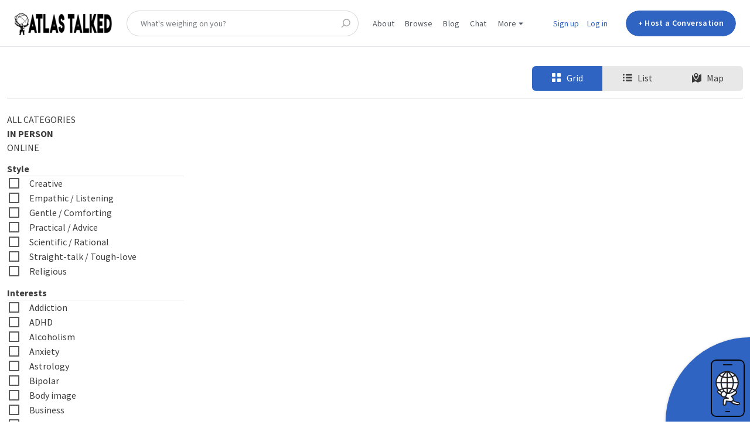

--- FILE ---
content_type: text/html; charset=utf-8
request_url: https://atlastalked.com/s?category=in-person&page=6&view=grid
body_size: 25906
content:
<!DOCTYPE html>
<!--[if lt IE 7]> <html lang="en" class="no-js oldie ie6"> <![endif]-->
<!--[if IE 7 ]> <html lang="en" class="no-js oldie ie7"> <![endif]-->
<!--[if IE 8 ]> <html lang="en" class="no-js oldie ie8"> <![endif]-->
<!--[if (gt IE 8)|!(IE)]><!--> <html lang="en" class="no-js"> <!--<![endif]-->
<head>
<meta charset='utf-8'>
<script>
  function onDocumentReady(fn) {
    if (document.attachEvent ? document.readyState === "complete" : document.readyState !== "loading"){
      fn();
    } else {
      document.addEventListener('DOMContentLoaded', fn);
    }
  };
</script>
<script type="text/javascript">
 (function(exports) {
   exports.ampClient = {
     logEvent: function(eventType, eventProperties, opt_callback) {
         // No-op
         opt_callback();
     }
   }
 })(window);

</script>


<script>
if (typeof onDocumentReady === 'undefined') { onDocumentReady = function() {}; }
var dataLayer = dataLayer || [];
function _gtm_identify(dl, info ){
  if (info.community_id) {
    dl.push({
      event: "identify",
      id: "mp-" + info.community_id + "-admin",
      communityAdminEmail: info.community_admin_email,
    });
  }

  dl.push({
    event: 'feature flags',
    featureFlags: info.feature_flags
  });

};

<!-- Google Tag Manager -->
(function(w,d,s,l,i){w[l]=w[l]||[];w[l].push({'gtm.start':
new Date().getTime(),event:'gtm.js'});var f=d.getElementsByTagName(s)[0],
j=d.createElement(s),dl=l!='dataLayer'?'&l='+l:'';j.async=true;j.src=
'//www.googletagmanager.com/gtm.js?id='+i+dl;f.parentNode.insertBefore(j,f);
})(window,document,'script','dataLayer','GTM-K7R67C2');
<!-- End Google Tag Manager -->

window.ST = window.ST || {};
window.ST.gtmPush = function(data){
  window.dataLayer = window.dataLayer || [];
  if (Array.isArray(data)) {
    Array.prototype.push.apply(window.dataLayer, data);
  } else {
    window.dataLayer.push(data);
  }
};

onDocumentReady(function() {
  ST.analytics.initGoogleTagManager();
});


</script>


<style>
  @import url(//fonts.googleapis.com/css?family=Source+Sans+Pro:400,600,700&subset=latin-ext);
</style>
<meta content='width=device-width, initial-scale=1.0, user-scalable=no' name='viewport'>
<meta content='website' property='og:type'>
<meta content='en' http-equiv='content-language'>
<meta content='summary_large_image' name='twitter:card'>
<!-- Additional meta tags for SEO, etc. -->

<title>In Person ♆ AtlasTalked</title>
<meta content='In Person ♆ AtlasTalked' property='og:title'>
<meta content='In Person ♆ AtlasTalked' name='twitter:title'>
<meta content='AtlasTalked' name='author'>
<meta content='https://atlastalked.com/s?category=in-person&amp;page=6&amp;view=grid' property='og:url'>
<meta content='https://atlastalked.com' name='identifier-url'>
<meta content='AtlasTalked' name='copyright'>
<meta content='https://atlastalked.com/s?category=in-person&amp;page=6&amp;view=grid' name='twitter:url'>
<meta content='AtlasTalked' property='og:site_name'>
<meta content='In Person on AtlasTalked' name='description'>
<meta content='In Person on AtlasTalked' property='og:description'>
<meta content='In Person on AtlasTalked' name='twitter:description'>
<meta content='https://atlastalked-permanent-images.s3-us-east-2.amazonaws.com/images/community/social_logos/images/1/original/atlastalked-bg.png?1598030920' property='og:image'>
<meta content='https://atlastalked-permanent-images.s3-us-east-2.amazonaws.com/images/community/social_logos/images/1/original/atlastalked-bg.png?1598030920' name='twitter:image'>
<link href='https://atlastalked.com/s?category=in-person&amp;page=6&amp;view=grid' rel='canonical'>
<meta content='en_US' property='og:locale'>
<meta content='@AtlasTalked' name='twitter:site'>
<meta content='3214321432143214' property='fb:app_id'>
<!-- CSS -->
<link rel="stylesheet" media="screen" href="/assets/application-6e8640b9631179b596314d389a6185c00bc161172c4d5a9fdf1e2f4f48f52e97.css" />
<style>
  button,.button,.big-button,.inline-big-button,.tribe-actions,.marketplace-lander button.action-button,.noUi-connect,.pagination .current,.toggle-menu a:hover,.toggle-menu .toggle-menu-link:hover,.badge,.enabled-book-button,.disabled-book-button,.message-book-button,.listing-shape-delete-button, .status-select-line.selected { background: #2f64c2; }
  button:hover,.button:hover,.big-button:hover,.inline-big-button:hover,.tribe-actions a:hover,.marketplace-lander button.action-button:hover,.home-toolbar-button-group-button:hover,.home-toolbar-show-filters-button:hover,.enabled-book-button:hover,.disabled-book-button:hover,.message-book-button:hover,.listing-shape-delete-button:hover { background: #2a59ad; }
  button:active,.button:active,.big-button:active,.inline-big-button:active,.home-toolbar-button-group-button:active,.home-toolbar-show-filters-button:active,.enabled-book-button:active,.disabled-book-button:active,.message-book-button:active,.listing-shape-delete-button:active { background: #254f99; }
  .feed-actions .request-link,.view-item .listing-icons a:hover,.pagination a,a,.checkbox-option-checkmark,.marketplace-color { color: #2f64c2; }
  .feed-actions .request-link:hover,a:hover { color: #204484; }
  .marketplace-lander figure.marketplace-cover { background-image: url("/assets/cover_photos/header/default-7f90b47ba0369f4d8a979491ad6478da4f409e13f1e077aae3c4908d9f021627.jpg"); }
  .marketplace-lander figure.marketplace-cover-small { background-image: url("https://atlastalked-permanent-images.s3-us-east-2.amazonaws.com/images/communities/small_cover_photos/1/hd_header/thinbanner1.jpg?1596997379"); }
  .marketplace-lander .marketplace-lander-content-title { color: #ffffff; }
  .marketplace-lander .marketplace-lander-content-description { color: #ffffff; }
  .datepicker table tr td.active:hover,.datepicker table tr td.active:hover:hover,.datepicker table tr td.active.disabled:hover,.datepicker table tr td.active.disabled:hover:hover,.datepicker table tr td.active:focus,.datepicker table tr td.active:hover:focus,.datepicker table tr td.active.disabled:focus,.datepicker table tr td.active.disabled:hover:focus,.datepicker table tr td.active:active,.datepicker table tr td.active:hover:active,.datepicker table tr td.active.disabled:active,.datepicker table tr td.active.disabled:hover:active,.datepicker table tr td.active.active,.datepicker table tr td.active:hover.active,.datepicker table tr td.active.disabled.active,.datepicker table tr td.active.disabled:hover.active,.open .dropdown-toggle.datepicker table tr td.active,.open .dropdown-toggle.datepicker table tr td.active:hover,.open .dropdown-toggle.datepicker table tr td.active.disabled,.open .dropdown-toggle.datepicker table tr td.active.disabled:hover,.datepicker table tr td.day.range,.datepicker table tr td.day.selected { background-color: #2f64c2; }
  .datepicker table tr td.day:hover,.datepicker table tr td.day.range:hover,.datepicker table tr td.day.range:hover:hover,.datepicker table tr td.day.selected:hover,.datepicker table tr td.day.selected:hover:hover { background-color: #2a59ad; }
  a:active { color: #162f5b; }
  .toggle-menu a.login-form:hover,.toggle-menu .toggle-menu-item.login-form:hover,.toggle-menu .login-form.toggle-menu-title:hover { color: #799dde; }
  .new-listing-link { background: #c2922f; }
  .new-listing-link:hover { background: #ad832a; }
  .new-listing-link:active { background: #997325; }
  .header-wide-logo { background-image: url("https://atlastalked-permanent-images.s3-us-east-2.amazonaws.com/images/communities/wide_logos/1/header/atlastalked-widelogo2.png?1596996760"); }
  .header-square-logo { background-image: url("https://atlastalked-permanent-images.s3-us-east-2.amazonaws.com/images/communities/logos/1/header_icon/atlastalked-02.png?1596997377"); }
  .home-toolbar-button-group-button.selected,.home-toolbar-show-filters-button.selected { background-color: #2f64c2; border-color: #254f99; }
  @media (min-width: 48em) {
  .feed-actions .request-link,.view-item .button,.view-profile .button,.view-profile .add-profile-picture-link { background: #2f64c2; }
  .feed-actions .request-link:hover,.view-item .button:hover,.view-profile .button:hover { background: #2a59ad; }
  .feed-actions .request-link:active,.view-item .button:active,.view-profile .button:active,.view-profile .add-profile-picture-link:hover { background: #254f99; }
  .feed-map-link a.map-link:hover { color: #2f64c2; }
  }
  @media (-webkit-min-device-pixel-ratio: 1.5) {
  .header-wide-logo { background-image: url("https://atlastalked-permanent-images.s3-us-east-2.amazonaws.com/images/communities/wide_logos/1/header_highres/atlastalked-widelogo2.png?1596996760"); }
  .header-square-logo { background-image: url("https://atlastalked-permanent-images.s3-us-east-2.amazonaws.com/images/communities/logos/1/header_icon_highres/atlastalked-02.png?1596997377"); }
  }
  @media (min-resolution: 144dpi) {
  .header-wide-logo { background-image: url("https://atlastalked-permanent-images.s3-us-east-2.amazonaws.com/images/communities/wide_logos/1/header_highres/atlastalked-widelogo2.png?1596996760"); }
  .header-square-logo { background-image: url("https://atlastalked-permanent-images.s3-us-east-2.amazonaws.com/images/communities/logos/1/header_icon_highres/atlastalked-02.png?1596997377"); }
  }
</style>

<link rel="stylesheet" media="screen" href="/assets/app-bundle-81898f17ff051f6b42a8b29e2a2921e7d8756cd92854deda71e6f83fefb6be24.css" />
<!-- Modernizr, in the head tag, right after stylesheets, for best performance: -->
<script src="/assets/modernizr.min-abc3daac7e8203388f2e18477e652c0d83c478aab14e9ddba55e21c458422193.js"></script>
<!-- Detect if JS is enabled. duplicate of what Modernizr is doing, but we plan to get rid of Modernizr at some point. -->
<script>
  document.documentElement.className += ' js-enabled';
</script>
<!-- Android pre Jellybean has an ugly bug, which prevents font-size 0 technique from -->
<!-- removing the spaces between inline-blocks. Remove this piece of code when pre Jellybean becomes unsupported -->
<script>
  Modernizr.addTest('androidPreJellybean', function(){
    var ua = navigator.userAgent;
    if( ua.indexOf("Android") >= 0 ) {
      var androidversion = parseFloat(ua.slice(ua.indexOf("Android")+8));
      return androidversion < 4.1
    }
  });
</script>
<meta name="csrf-param" content="authenticity_token" />
<meta name="csrf-token" content="tPtL9AY01AgndnhV4mCrJnIeAXbQRDO5TUTXx/wZir3899dAyb+r3q2T1GzuJYmOH3O2gMSPagU7WdYd39YOCg==" />
<link href='https://atlastalked-permanent-images.s3-us-east-2.amazonaws.com/images/community/social_logos/images/1/original/atlastalked-bg.png?1598030920' rel='image_src'>
<link href='https://atlastalked-permanent-images.s3-us-east-2.amazonaws.com/images/communities/favicons/1/favicon/atlastalked_favicon-04.png?1596997380' rel='shortcut icon' type='image/icon'>
<link href='https://atlastalked-permanent-images.s3-us-east-2.amazonaws.com/images/communities/logos/1/apple_touch/atlastalked-02.png?1596997377' rel='apple-touch-icon-precomposed' type='image/icon'>
<link rel="alternate" type="application/atom+xml" title="ATOM" href="https://atlastalked.com/listings.atom?locale=en" />

<link href="https://fonts.googleapis.com/css2?family=Jost:ital,wght@0,100;0,200;0,300;0,400;0,500;0,592;0,600;0,700;0,800;0,900;1,100;1,200;1,300;1,400;1,500;1,531;1,600;1,700;1,800;1,900&display=swap" rel="stylesheet">

<style>
section{background-attachment: fixed;}
</style>
<script src="https://code.jquery.com/jquery-3.6.0.min.js"></script>

<!-- Facebook Pixel Code -->
<script>
!function(f,b,e,v,n,t,s)
{if(f.fbq)return;n=f.fbq=function(){n.callMethod?
n.callMethod.apply(n,arguments):n.queue.push(arguments)};
if(!f._fbq)f._fbq=n;n.push=n;n.loaded=!0;n.version='2.0';
n.queue=[];t=b.createElement(e);t.async=!0;
t.src=v;s=b.getElementsByTagName(e)[0];
s.parentNode.insertBefore(t,s)}(window, document,'script',
'https://connect.facebook.net/en_US/fbevents.js');
fbq('init', '3417536594965379');
fbq('track', 'PageView');
</script>
<noscript><img height="1" width="1" style="display:none"
src="https://www.facebook.com/tr?id=3417536594965379&ev=PageView&noscript=1"
/></noscript>
<!-- End Facebook Pixel Code -->



 <!-- Compiled and minified JavaScript -->
    <script src="https://cdnjs.cloudflare.com/ajax/libs/materialize/1.0.0/js/materialize.min.js"></script>
<script

src="https://retune.so/api/script/chat.js?id=11ee5d7f-33ac-b390-a5ab-5192640b07bd"

defer

></script>

<script>
  document.addEventListener('DOMContentLoaded', function() {
   var elems = document.querySelectorAll('.fixed-action-btn');
   var instances = M.FloatingActionButton.init(elems, {
     direction: 'left'
   });
 });

$(document).ready(function () {
console.log("hit atIcon");
 $('.fixed-action-btn').hover(function(){
console.log("hit atIcon");
 $('#AT-Phone-Container').toggleClass('rotate-at');
});
if(window.location.href != "https://atlastalked.com/"){
$('#mobile-banner').hide();
}
$('#chat-box').append($('#retune-chat-button'));
$("#retune-chat-button").append($("#chat-icon"));
$('#retune-chat-window').prepend($('#close-icon'));
$('#close-icon').click( function(){ 
$('#retune-chat-window').css({"opacity": "0", "z-index": "-1"});



});



});
      
</script>
<script>


$(document).ready(function(){

if(document.cookie.search("shown") != -1){

$('#mobile-banner').css("display", "none");

}else{
document.cookie = 'shown';
}
$('.fluid-thumbnail-grid-image-image-container').not(":has(img)").prepend('<img class=" fluid-thumbnail-grid-image-image" src="https://atlastalked-lp-images.s3.us-east-2.amazonaws.com/sites/atlastalked/oM4Ydbd6qYTPcDATugoHeT7y"/>')
$('.home-fluid-thumbnail-grid-narrow').bind('DOMSubtreeModified', function(){
    $('.fluid-thumbnail-grid-image-image-container').not(":has(img)").prepend('<img class=" fluid-thumbnail-grid-image-image" src="https://atlastalked-lp-images.s3.us-east-2.amazonaws.com/sites/atlastalked/oM4Ydbd6qYTPcDATugoHeT7y"/>')
})
$('.web-link').on("click", function(){
$('#mobile-banner').css("display", "none");
})
});





</script>

<style>
.fixed-action-btn {
    position: fixed;
    right: 0px;
    bottom: 0px;
    padding-top: 15px;
    margin-bottom: 0;
    z-index: 997
}

.fixed-action-btn.active ul {
    visibility: visible
}

.fixed-action-btn.direction-left,
.fixed-action-btn.direction-right {
    padding: 0 0 0 15px
}

.fixed-action-btn.direction-left ul,
.fixed-action-btn.direction-right ul {
    text-align: right;
    right: 0px;
    bottom: 0px;
    /* -webkit-transform: translateY(-50%); */
    /* transform: translateY(-200px); */
    /* transform: translateX(50px); */
    /* transform: translate(-200px, -100px); */
    height: 228px;
    left: auto;
    width: 228px;
    padding-left: 0px;
    position: absolute;
}

.fixed-action-btn.direction-left ul li,
.fixed-action-btn.direction-right ul li {
    display: inline-block;
    margin: 7.5px 15px 0 0
}

.fixed-action-btn.toolbar ul li a i {
    line-height: inherit
}

.fixed-action-btn ul {
    left: 0;
    right: 0;
    text-align: center;
    position: absolute;
    bottom: 64px;
    margin: 0;
    visibility: hidden
}

.fixed-action-btn ul li {
    margin-bottom: 15px
}

.fixed-action-btn ul a.btn-floating {
    opacity: 0
}

.fixed-action-btn .fab-backdrop {
    position: absolute;
    top: 0;
    left: 0;
    z-index: -1;
    width: 40px;
    height: 40px;
    background-color: #274e91;
    border-radius: 50%;
    -webkit-transform: scale(0);
    transform: scale(0)
}
.fixed-action-btn.direction-bottom ul li {
    margin: 15px 0 0 0
}

.fixed-action-btn.toolbar {
    padding: 0;
    height: 56px
}

.fixed-action-btn.toolbar.active>a i {
    opacity: 0
}

.fixed-action-btn.toolbar ul {
    display: -webkit-box;
    display: -webkit-flex;
    display: -ms-flexbox;
    display: flex;
    top: 0;
    bottom: 0;
    z-index: 1
}

.fixed-action-btn.toolbar ul li {
    -webkit-box-flex: 1;
    -webkit-flex: 1;
    -ms-flex: 1;
    flex: 1;
    display: inline-block;
    margin: 0;
    height: 100%;
    -webkit-transition: none;
    transition: none
}

.fixed-action-btn.toolbar ul li a {
    display: block;
    overflow: hidden;
    position: relative;
    width: 100%;
    height: 100%;
    background-color: transparent;
    -webkit-box-shadow: none;
    box-shadow: none;
    color: #fff;
    line-height: 56px;
    z-index: 1
}

.z-depth-1,
nav,
.card-panel,
.card,
.toast,
.btn,
.btn-large,
.btn-small,
.btn-floating,
.dropdown-content,
.collapsible,
.sidenav {
    -webkit-box-shadow: 0 2px 2px 0 rgba(0, 0, 0, 0.14), 0 3px 1px -2px rgba(0, 0, 0, 0.12), 0 1px 5px 0 rgba(0, 0, 0, 0.2);
    box-shadow: 0 2px 2px 0 rgba(0, 0, 0, 0.14), 0 3px 1px -2px rgba(0, 0, 0, 0.12), 0 1px 5px 0 rgba(0, 0, 0, 0.2)
}

.z-depth-1-half,
.btn:hover,
.btn-large:hover,
.btn-small:hover,
.btn-floating:hover {
    -webkit-box-shadow: 0 3px 3px 0 rgba(0, 0, 0, 0.14), 0 1px 7px 0 rgba(0, 0, 0, 0.12), 0 3px 1px -1px rgba(0, 0, 0, 0.2);
    box-shadow: 0 3px 3px 0 rgba(0, 0, 0, 0.14), 0 1px 7px 0 rgba(0, 0, 0, 0.12), 0 3px 1px -1px rgba(0, 0, 0, 0.2)
}

nav ul a.btn,
nav ul a.btn-large,
nav ul a.btn-small,
nav ul a.btn-large,
nav ul a.btn-flat,
nav ul a.btn-floating {
    margin-top: -2px;
    margin-left: 15px;
    margin-right: 15px
}

nav ul a.btn>.material-icons,
nav ul a.btn-large>.material-icons,
nav ul a.btn-small>.material-icons,
nav ul a.btn-large>.material-icons,
nav ul a.btn-flat>.material-icons,
nav ul a.btn-floating>.material-icons {
    height: inherit;
    line-height: inherit
}
.btn,
.btn-large,
.btn-small,
.btn-floating,
.btn-large,
.btn-small,
.btn-flat {
    font-size: 14px;
    outline: 0
}

.btn i,
.btn-large i,
.btn-small i,
.btn-floating i,
.btn-large i,
.btn-small i,
.btn-flat i {
    font-size: 1.3rem;
    line-height: inherit
}

.btn:focus,
.btn-large:focus,
.btn-small:focus,
.btn-floating:focus {
    background-color: #2f64c2
}

.btn-floating {
    display: inline-block;
    color: #fff;
    position: relative;
    overflow: hidden;
    z-index: 1;
    width: 40px;
    height: 40px;
    line-height: 40px;
    padding: 0;
    background-color: #2f64c2;
    border-radius: 50%;
    -webkit-transition: background-color .3s;
    transition: background-color .3s;
    cursor: pointer;
    vertical-align: middle
}

.btn-floating:hover {
    background-color: #274e91
}

.btn-floating:before {
    border-radius: 0
}

.btn-floating.btn-large {
    width: 56px;
    height: 56px;
    padding: 0
}

.btn-floating.btn-large.halfway-fab {
    bottom: -28px
}

.btn-floating.btn-large i {
    line-height: 56px
}

.btn-floating.btn-small {
    width: 32.4px;
    height: 32.4px
}

.btn-floating.btn-small.halfway-fab {
    bottom: -16.2px
}

.btn-floating.btn-small i {
    line-height: 32.4px
}

.btn-floating.halfway-fab {
    position: absolute;
    right: 24px;
    bottom: -20px
}

.btn-floating.halfway-fab.left {
    right: auto;
    left: 24px
}

.btn-floating i {
    width: inherit;
    display: inline-block;
    text-align: center;
    color: #fff;
    font-size: 1.6rem;
    line-height: 40px
}

button.btn-floating {
    border: none
}
.sidenav li>a.btn,
.sidenav li>a.btn-large,
.sidenav li>a.btn-small,
.sidenav li>a.btn-large,
.sidenav li>a.btn-flat,
.sidenav li>a.btn-floating {
    margin: 10px 15px
}

.sidenav li>a.btn,
.sidenav li>a.btn-large,
.sidenav li>a.btn-small,
.sidenav li>a.btn-large,
.sidenav li>a.btn-floating {
    color: #fff
}
.sidenav li>a.btn-floating:hover {
    background-color: #274e91
}

.pulse {
    overflow: visible;
    position: relative
}

.pulse::before {
    content: '';
    display: block;
    position: absolute;
    width: 100%;
    height: 100%;
    top: 0;
    left: 0;
    background-color: inherit;
    border-radius: inherit;
    -webkit-transition: opacity .3s, -webkit-transform .3s;
    transition: opacity .3s, -webkit-transform .3s;
    transition: opacity .3s, transform .3s;
    transition: opacity .3s, transform .3s, -webkit-transform .3s;
    -webkit-animation: pulse-animation 1s cubic-bezier(0.24, 0, 0.38, 1) infinite;
    animation: pulse-animation 1s cubic-bezier(0.24, 0, 0.38, 1) infinite;
    z-index: -1
}

@-webkit-keyframes pulse-animation {
    0% {
        opacity: 1;
        -webkit-transform: scale(1);
        transform: scale(1)
    }

    50% {
        opacity: 0;
        -webkit-transform: scale(1.5);
        transform: scale(1.5)
    }

    100% {
        opacity: 0;
        -webkit-transform: scale(1.5);
        transform: scale(1.5)
    }
}

@keyframes pulse-animation {
    0% {
        opacity: 1;
        -webkit-transform: scale(1);
        transform: scale(1)
    }

    50% {
        opacity: 0;
        -webkit-transform: scale(1.5);
        transform: scale(1.5)
    }

    100% {
        opacity: 0;
        -webkit-transform: scale(1.5);
        transform: scale(1.5)
    }
}

.icon-container{
    display: flex;
    justify-content: center;
    align-items: center;
    height: 3.5rem;
    width: 3.5rem;
    }
    .icon-main-container{
    position: relative;
    bottom: -9rem;
    right: -9rem;
    
    height: 18rem;
    width: 18rem;
    }
    .at-blue{
    background-color: #2f64c2;
    }
    .apple-red{
    background-color: #C7372F;
    }
    .android-green{
    background-color:  #3DDC84;
    }

    
    
  




    input[type=checkbox]:checked:not(:disabled)~.lever:active::before,
input[type=checkbox]:checked:not(:disabled).tabbed:focus~.lever::before {
    -webkit-transform: scale(2.4);
    transform: scale(2.4);
    background-color: rgba(38, 166, 154, 0.15)
}

input[type=checkbox]:not(:disabled)~.lever:active:before,
input[type=checkbox]:not(:disabled).tabbed:focus~.lever::before {
    -webkit-transform: scale(2.4);
    transform: scale(2.4);
    background-color: rgba(0, 0, 0, 0.08)
}

.switch input[type=checkbox][disabled]+.lever {
    cursor: default;
    background-color: rgba(0, 0, 0, 0.12)
}

.switch label input[type=checkbox][disabled]+.lever:after,
.switch label input[type=checkbox][disabled]:checked+.lever:after {
    background-color: #949494
}
.switch label input[type=checkbox] {
    opacity: 0;
    width: 0;
    height: 0
}

.switch label input[type=checkbox]:checked+.lever {
    background-color: #84c7c1
}

.switch label input[type=checkbox]:checked+.lever:before,
.switch label input[type=checkbox]:checked+.lever:after {
    left: 18px
}

.switch label input[type=checkbox]:checked+.lever:after {
    background-color: #26a69a
}

[type="checkbox"]:not(:checked),
[type="checkbox"]:checked {
    position: absolute;
    opacity: 0;
 
}

[type="checkbox"]+span:not(.lever),
[type="checkbox"]+label:not(.lever) {
    position: relative;
    padding-left: 35px;
    cursor: pointer;
    display: inline-block;
    height: 25px;
    line-height: 25px;
    font-size: 1rem;
    -webkit-user-select: none;
    -moz-user-select: none;
    -ms-user-select: none;
    user-select: none
}

[type="checkbox"]+span:not(.lever):before,
[type="checkbox"]+label:not(.lever):before,
[type="checkbox"]:not(.filled-in)+span:not(.lever):after,
[type="checkbox"]:not(.filled-in)+label:not(.lever):after {
    content: '';
    position: absolute;
    top: 0;
    left: 0;
    width: 18px;
    height: 18px;
    z-index: 0;
    border: 2px solid #5a5a5a;
    border-radius: 1px;
    margin-top: 3px;
    -webkit-transition: .2s;
    transition: .2s
}

[type="checkbox"]:not(.filled-in)+span:not(.lever):after,
[type="checkbox"]:not(.filled-in)+label:not(.lever):after {
    border: 0;
    -webkit-transform: scale(0);
    transform: scale(0)
}

[type="checkbox"]:not(:checked):disabled+span:not(.lever):before,
[type="checkbox"]:not(:checked):disabled+label:not(.lever):before {
    border: none;
    background-color: rgba(0, 0, 0, 0.42)
}

[type="checkbox"].tabbed:focus+span:not(.lever):after,
[type="checkbox"].tabbed:focus+label:not(.lever):after {
    -webkit-transform: scale(1);
    transform: scale(1);
    border: 0;
    border-radius: 50%;
    -webkit-box-shadow: 0 0 0 10px rgba(0, 0, 0, 0.1);
    box-shadow: 0 0 0 10px rgba(0, 0, 0, 0.1);
    background-color: rgba(0, 0, 0, 0.1)
}

[type="checkbox"]:checked+span:not(.lever):before,
[type="checkbox"]:checked+label:not(.lever):before {
    top: -4px;
    left: -5px;
    width: 12px;
    height: 22px;
    border-top: 2px solid transparent;
    border-left: 2px solid transparent;
    border-right: 2px solid #26a69a;
    border-bottom: 2px solid #26a69a;
    -webkit-transform: rotate(40deg);
    transform: rotate(40deg);
    -webkit-backface-visibility: hidden;
    backface-visibility: hidden;
    -webkit-transform-origin: 100% 100%;
    transform-origin: 100% 100%
}

[type="checkbox"]:checked:disabled+span:before,
[type="checkbox"]:checked:disabled+label:before {
    border-right: 2px solid rgba(0, 0, 0, 0.42);
    border-bottom: 2px solid rgba(0, 0, 0, 0.42)
}

[type="checkbox"]:indeterminate+span:not(.lever):before,
[type="checkbox"]:indeterminate+label:not(.lever):before {
    top: -11px;
    left: -12px;
    width: 10px;
    height: 22px;
    border-top: none;
    border-left: none;
    border-right: 2px solid #26a69a;
    border-bottom: none;
    -webkit-transform: rotate(90deg);
    transform: rotate(90deg);
    -webkit-backface-visibility: hidden;
    backface-visibility: hidden;
    -webkit-transform-origin: 100% 100%;
    transform-origin: 100% 100%
}

[type="checkbox"]:indeterminate:disabled+span:not(.lever):before,
[type="checkbox"]:indeterminate:disabled+label:not(.lever):before {
    border-right: 2px solid rgba(0, 0, 0, 0.42);
    background-color: transparent
}

[type="checkbox"].filled-in+span:not(.lever):after,
[type="checkbox"].filled-in+label:not(.lever):after {
    border-radius: 2px
}

[type="checkbox"].filled-in+span:not(.lever):before,
[type="checkbox"].filled-in+span:not(.lever):after,
[type="checkbox"].filled-in+label:not(.lever):before,
[type="checkbox"].filled-in+label:not(.lever):after {
    content: '';
    left: 0;
    position: absolute;
    -webkit-transition: border .25s, background-color .25s, width .20s .1s, height .20s .1s, top .20s .1s, left .20s .1s;
    transition: border .25s, background-color .25s, width .20s .1s, height .20s .1s, top .20s .1s, left .20s .1s;
    z-index: 1
}

[type="checkbox"].filled-in:not(:checked)+span:not(.lever):before,
[type="checkbox"].filled-in:not(:checked)+label:not(.lever):before {
    width: 0;
    height: 0;
    border: 3px solid transparent;
    left: 6px;
    top: 10px;
    -webkit-transform: rotateZ(37deg);
    transform: rotateZ(37deg);
    -webkit-transform-origin: 100% 100%;
    transform-origin: 100% 100%
}

[type="checkbox"].filled-in:not(:checked)+span:not(.lever):after,
[type="checkbox"].filled-in:not(:checked)+label:not(.lever):after {
    height: 20px;
    width: 20px;
    background-color: transparent;
    border: 2px solid #5a5a5a;
    top: 0px;
    z-index: 0
}

[type="checkbox"].filled-in:checked+span:not(.lever):before,
[type="checkbox"].filled-in:checked+label:not(.lever):before {
    top: 0;
    left: 1px;
    width: 8px;
    height: 13px;
    border-top: 2px solid transparent;
    border-left: 2px solid transparent;
    border-right: 2px solid #fff;
    border-bottom: 2px solid #fff;
    -webkit-transform: rotateZ(37deg);
    transform: rotateZ(37deg);
    -webkit-transform-origin: 100% 100%;
    transform-origin: 100% 100%
}

[type="checkbox"].filled-in:checked+span:not(.lever):after,
[type="checkbox"].filled-in:checked+label:not(.lever):after {
    top: 0;
    width: 20px;
    height: 20px;
    border: 2px solid #26a69a;
    background-color: #26a69a;
    z-index: 0
}

[type="checkbox"].filled-in.tabbed:focus+span:not(.lever):after,
[type="checkbox"].filled-in.tabbed:focus+label:not(.lever):after {
    border-radius: 2px;
    border-color: #5a5a5a;
    background-color: rgba(0, 0, 0, 0.1)
}

[type="checkbox"].filled-in.tabbed:checked:focus+span:not(.lever):after,
[type="checkbox"].filled-in.tabbed:checked:focus+label:not(.lever):after {
    border-radius: 2px;
    background-color: #26a69a;
    border-color: #26a69a
}

[type="checkbox"].filled-in:disabled:not(:checked)+span:not(.lever):before,
[type="checkbox"].filled-in:disabled:not(:checked)+label:not(.lever):before {
    background-color: transparent;
    border: 2px solid transparent
}

[type="checkbox"].filled-in:disabled:not(:checked)+span:not(.lever):after,
[type="checkbox"].filled-in:disabled:not(:checked)+label:not(.lever):after {
    border-color: transparent;
    background-color: #949494
}

[type="checkbox"].filled-in:disabled:checked+span:not(.lever):before,
[type="checkbox"].filled-in:disabled:checked+label:not(.lever):before {
    background-color: transparent
}

[type="checkbox"].filled-in:disabled:checked+span:not(.lever):after,
[type="checkbox"].filled-in:disabled:checked+label:not(.lever):after {
    background-color: #949494;
    border-color: #949494
}
.input-field.col .dropdown-content [type="checkbox"]+label {
    top: 1px;
    left: 0;
    height: 18px;
    -webkit-transform: none;
    transform: none
}
[type="checkbox"],
[type="radio"] {
    -webkit-box-sizing: border-box;
    box-sizing: border-box;
    padding: 0
}
#AT-Icon{
    position: relative;
    bottom: -23px;
    right: -42px;
    height: 8rem;
}
.at-blue{
background-color: #2f64c2;
}
#retune-chat-button{
display: flex;
justify-content: center;
align-items: center;
position: unset!important;
height: 100%!important;
width: 100%!important;
}
#android-container{
    transform: translate(-72px, 114px);
}
#apple-container{
    transform: translate(-107px, -61px);
}
#chat-container{
transform: translate(-11px, -27px);
}

#close-icon{
position: absolute;
    margin: 15px 10px;
cursor: pointer;
}

#apple-container a, #android-container a, #chat-container a{
    height: 5rem;
    width: 5rem;
    opacity: 1!important;
}
#apple-container a svg:hover, #android-container a svg:hover, #chat-icon:hover{
    fill: #fff;
   
}
#AT-Phone-Container{
    transform-origin: bottom right;
    transform: rotate(90deg);
    transition: transform .7s ease-in-out;
    visibility: visible!important;
}
.rotate-at{
    transform-origin: bottom right!important;
    transform: rotate(0deg)!important;
}
.rotate-out{
    transform-origin: bottom right;
    transform: rotate(90deg);
}
#mobile-banner{
display: none;
}

  @media (max-width: 500px) {
    .fixed-action-btn{
      display:none;
    }
    #mobile-banner{
    display: flex;
    position: absolute;
    top: 0px;
    background-color: rgba(47,100,194,0.98);
    color: #fff;
    width: 100%;
    height: 100%;
    justify-content: center;
    flex-direction: column;
    padding: 10px 0px;
    
    

}
.banner-text{
display: flex;
justify-content: center;
padding-bottom: 10px;
font-weight: 600;
font-family: jost;
}
 #link-container{
margin-top: 15%;
display: flex;
flex-direction: row;
justify-content: space-evenly;
}
.web-link{
margin-top: 15%;
font-family: jost;
color: #fff;
text-decoration: underline;
width: 100%;
text-align: center;
}
#link-boxes{
width: 20%;
border-radius: 5px;
}
    
    }

.custom-filter-options.scrollable {

max-height: none; 

 
}
.wrapper{ max-width: none}

.home-map>.map {

height: calc(100vh - 240px);

}
#retune-chat-window-icon{
display: none!important;
}

#homepage-filters .row{
display: flex;
}
.home-map{
position: sticky;
top: 140px;
}

</style>


</head>

<body>
<div id='sidewinder-wrapper'>
<script type="application/json" id="js-react-on-rails-context">{"railsEnv":"production","inMailer":false,"i18nLocale":"en","i18nDefaultLocale":"en","rorVersion":"11.3.0","rorPro":false,"href":"https://atlastalked.com/s?category=in-person\u0026page=6\u0026view=grid","location":"/s?category=in-person\u0026page=6\u0026view=grid","scheme":"https","host":"atlastalked.com","port":null,"pathname":"/s","search":"category=in-person\u0026page=6\u0026view=grid","httpAcceptLanguage":null,"marketplaceId":1,"loggedInUsername":null,"marketplace_color1":"#2F64C2","marketplace_color2":"#C2922F","marketplace_slogan_color":"#ffffff","marketplace_description_color":"#ffffff","serverSide":false}</script>

<noscript>
<div class='noscript-padding'>
</div>
</noscript>
<div id="topbar-container"><div class="Topbar Topbar__topbar__7GUWt" data-reactroot="" data-reactid="1" data-react-checksum="-574750717"><div class="Topbar__topbarMobileMenu__3z-JE MenuMobile MenuMobile__menuMobile___Ivzx Topbar__topbarMobileMenu__3z-JE" tabindex="0" data-reactid="2"><div style="background-color:#2F64C2;" class="MenuMobile_overlay MenuMobile__overlay__2sZqq" data-reactid="3"></div><div class="MenuLabelMobile MenuMobile__menuLabelMobile__3uXwZ " data-reactid="4"><span class="MenuMobile__menuLabelMobileIcon__14XBz" title="Menu" data-reactid="5"><svg width="18" height="12" viewBox="18 19 18 12" xmlns="http://www.w3.org/2000/svg"><g fill="#34495E" fill-rule="evenodd" transform="translate(18 19)"><rect width="18" height="2" rx="1"/><rect y="5" width="18" height="2" rx="1"/><rect y="10" width="18" height="2" rx="1"/></g></svg></span></div><div class="OffScreenMenu MenuMobile__offScreenMenu__2fKaS" data-reactid="6"><div class="OffScreenMenu_scrollpane MenuMobile__scrollPane__2VvXd" data-reactid="7"><div class="OffScreenMenu_header MenuMobile__offScreenHeader__KnANh" data-reactid="8"><div class="LoginLinks LoginLinks__links__z-Tnd" data-reactid="9"><a class="Link__link__3pNRT LoginLinks__link__1GboG" href="/en/signup" data-method="" style="color:#2F64C2;" data-reactid="10">Sign up</a><a class="Link__link__3pNRT LoginLinks__link__1GboG" href="/en/login" data-method="" style="color:#2F64C2;" data-reactid="11">Log in</a></div></div><div class="OffScreenMenu_main MenuMobile__offScreenMain__1ruzb" data-reactid="12"><div class="MenuSection MenuMobile__menuSection__gD-As" data-reactid="13"><div class="MenuSection_title MenuMobile__menuSectionTitle__2HlQg" data-reactid="14">Menu</div><div class="MenuItem MenuItem__menuitem__3_-l_  MenuMobile__menuSectionMenuItem__2yMLC" data-reactid="15"><a class="MenuItem_link MenuItem__menuitemLink__2Eedg MenuMobile__menuSectionMenuItemLink__GfyW6" href="https://atlastalked.com" style="color:#2F64C2;" data-reactid="16">Home</a></div><div class="MenuItem MenuItem__menuitem__3_-l_  MenuMobile__menuSectionMenuItem__2yMLC" data-reactid="17"><a class="MenuItem_link MenuItem__menuitemLink__2Eedg MenuMobile__menuSectionMenuItemLink__GfyW6" href="/infos/about" style="color:#2F64C2;" data-reactid="18">About</a></div><div class="MenuItem MenuItem__menuitem__3_-l_  MenuMobile__menuSectionMenuItem__2yMLC" data-reactid="19"><a class="MenuItem_link MenuItem__menuitemLink__2Eedg MenuMobile__menuSectionMenuItemLink__GfyW6" href="/user_feedbacks/new" style="color:#2F64C2;" data-reactid="20">Contact us</a></div><div class="MenuItem MenuItem__menuitem__3_-l_  MenuMobile__menuSectionMenuItem__2yMLC" data-reactid="21"><a class="MenuItem_link MenuItem__menuitemLink__2Eedg MenuMobile__menuSectionMenuItemLink__GfyW6" href="https://atlastalked.com/s" style="color:#2F64C2;" data-reactid="22">Browse</a></div><div class="MenuItem MenuItem__menuitem__3_-l_  MenuMobile__menuSectionMenuItem__2yMLC" data-reactid="23"><a class="MenuItem_link MenuItem__menuitemLink__2Eedg MenuMobile__menuSectionMenuItemLink__GfyW6" href="https://blog.atlastalked.com" target="_blank" rel="noopener noreferrer" style="color:#2F64C2;" data-reactid="24">Blog</a></div><div class="MenuItem MenuItem__menuitem__3_-l_  MenuMobile__menuSectionMenuItem__2yMLC" data-reactid="25"><a class="MenuItem_link MenuItem__menuitemLink__2Eedg MenuMobile__menuSectionMenuItemLink__GfyW6" href="https://chat.atlastalked.com" target="_blank" rel="noopener noreferrer" style="color:#2F64C2;" data-reactid="26">Chat</a></div></div><!-- react-empty: 27 --></div><div class="OffScreenMenu_footer MenuMobile__offScreenFooter__3sjuV" data-reactid="28"></div></div></div></div><a class="Logo Topbar__topbarLogo__2_AjG Logo__logo__3sGgU" href="https://atlastalked.com" style="color:#2F64C2;" data-reactid="29"><img src="https://atlastalked-permanent-images.s3-us-east-2.amazonaws.com/images/communities/wide_logos/1/header/atlastalked-widelogo2.png?1596996760" alt="AtlasTalked" class="Logo__logoImage__3oOkB" srcset="https://atlastalked-permanent-images.s3-us-east-2.amazonaws.com/images/communities/wide_logos/1/header_highres/atlastalked-widelogo2.png?1596996760 2x" data-reactid="30"/></a><div class="Topbar__topbarMediumSpacer__cbOwg" data-reactid="31"></div><div class="SearchBar__root__2hIPj" data-reactid="32"><button class="SearchBar__mobileToggle__3pjye" data-reactid="33"><div data-reactid="34"><svg width="17" height="17" viewBox="336 14 17 17" xmlns="http://www.w3.org/2000/svg"><g opacity=".7" fill="none" fill-rule="evenodd" transform="matrix(-1 0 0 1 352 15)" stroke-linecap="round" stroke-linejoin="round" stroke-width="1.5"><path d="M11 11l3.494 3.494"/><circle cx="6" cy="6" r="6"/></g></svg>
</div><span class="SearchBar__mobileToggleArrow__25aBI" style="border-bottom-color:transparent;" data-reactid="35"></span></button><form style="background-color:transparent;" class="SearchBar__form__27PQI" data-reactid="36"><input type="search" class="SearchBar__keywordInput__2HTav" placeholder="What&#x27;s weighing on you?" data-reactid="37"/><button type="submit" class="SearchBar__searchButton__1Ck2b" style="background-color:transparent;" data-reactid="38"><svg width="17" height="17" viewBox="336 14 17 17" xmlns="http://www.w3.org/2000/svg"><g opacity=".7" fill="none" fill-rule="evenodd" transform="matrix(-1 0 0 1 352 15)" stroke-linecap="round" stroke-linejoin="round" stroke-width="1.5"><path d="M11 11l3.494 3.494"/><circle cx="6" cy="6" r="6"/></g></svg>
</button><span class="SearchBar__focusContainer__2uI0-" data-reactid="39"></span></form></div><div class="Topbar__topbarMenuSpacer__3hqBi" data-reactid="40"><div class="MenuPriority MenuPriority__menuPriority__3y3Pu MenuPriority__noPriorityLinks__2I9oP" data-reactid="41"><div class="MenuPriority__priorityLinks__XgHdH" style="position:absolute;top:-2000px;left:-2000px;width:100%;" data-reactid="42"><a data-pid="About 0" class="MenuPriority__priorityLink__moBbL" href="/infos/about" data-reactid="43">About</a><a data-pid="Browse 0" class="MenuPriority__priorityLink__moBbL" href="https://atlastalked.com/s" data-reactid="44">Browse</a><a data-pid="Blog 1" class="MenuPriority__priorityLink__moBbL" href="https://blog.atlastalked.com" target="_blank" rel="noopener noreferrer" data-reactid="45">Blog</a><a data-pid="Chat 2" class="MenuPriority__priorityLink__moBbL" href="https://chat.atlastalked.com" target="_blank" rel="noopener noreferrer" data-reactid="46">Chat</a><a data-pid="Contact us 3" class="MenuPriority__priorityLink__moBbL" href="/user_feedbacks/new" data-reactid="47">Contact us</a></div><div class="MenuPriority__hiddenLinks__1LcCU Menu Menu__menu__1nYnK Menu__openOnHover__2oCiU" tabindex="0" data-reactid="48"><div class="MenuLabel Menu__menuLabel__17fat " data-reactid="49"><span class="Menu__menuLabelIcon__3gpCG" data-reactid="50"><svg width="16" height="10" viewBox="18 19 18 12" xmlns="http://www.w3.org/2000/svg"><g fill="#34495E" fill-rule="evenodd" transform="translate(18 19)"><rect width="18" height="2" rx="1"/><rect y="5" width="18" height="2" rx="1"/><rect y="10" width="18" height="2" rx="1"/></g></svg></span><!-- react-text: 51 -->Menu<!-- /react-text --></div><div class="MenuContent Menu__menuContent__3VW0B Menu__transitionDelay__ulN-m" data-reactid="52"><div class="Menu__menuContentArrowBelow__2RPsL" style="left:25px;" data-reactid="53"></div><div class="Menu__menuContentArrowTop__2cSiD" style="left:25px;" data-reactid="54"></div><div class="MenuItem MenuItem__menuitem__3_-l_  " data-reactid="55"><a class="MenuItem_link MenuItem__menuitemLink__2Eedg " href="https://atlastalked.com" data-reactid="56">Home</a></div><div class="MenuItem MenuItem__menuitem__3_-l_  " data-reactid="57"><a class="MenuItem_link MenuItem__menuitemLink__2Eedg " href="/infos/about" data-reactid="58">About</a></div><div class="MenuItem MenuItem__menuitem__3_-l_  " data-reactid="59"><a class="MenuItem_link MenuItem__menuitemLink__2Eedg " href="https://atlastalked.com/s" data-reactid="60">Browse</a></div><div class="MenuItem MenuItem__menuitem__3_-l_  " data-reactid="61"><a class="MenuItem_link MenuItem__menuitemLink__2Eedg " href="https://blog.atlastalked.com" target="_blank" rel="noopener noreferrer" data-reactid="62">Blog</a></div><div class="MenuItem MenuItem__menuitem__3_-l_  " data-reactid="63"><a class="MenuItem_link MenuItem__menuitemLink__2Eedg " href="https://chat.atlastalked.com" target="_blank" rel="noopener noreferrer" data-reactid="64">Chat</a></div><div class="MenuItem MenuItem__menuitem__3_-l_  " data-reactid="65"><a class="MenuItem_link MenuItem__menuitemLink__2Eedg " href="/user_feedbacks/new" data-reactid="66">Contact us</a></div></div></div></div></div><div class="LoginLinks LoginLinks__links__z-Tnd Topbar__topbarLinks__CCME8" data-reactid="67"><a class="Link__link__3pNRT LoginLinks__link__1GboG" href="/en/signup" data-method="" style="color:#2F64C2;" data-reactid="68">Sign up</a><a class="Link__link__3pNRT LoginLinks__link__1GboG" href="/en/login" data-method="" style="color:#2F64C2;" data-reactid="69">Log in</a></div><a class="Topbar__topbarListingButton__2SNl8 AddNewListingButton AddNewListingButton__button__2H8yh AddNewListingButton__responsiveLayout__1JnL9" href="/en/listings/new" title="Host a Conversation" data-reactid="70"><span class="AddNewListingButton__backgroundContainer__4Nn3Z AddNewListingButton_background" style="background-color:#2F64C2;" data-reactid="71"></span><span class="AddNewListingButton__mobile__2JhHF AddNewListingButton_mobile" style="color:#2F64C2;" data-reactid="72">+ Host a Conversation</span><span class="AddNewListingButton__desktop__17Luf AddNewListingButton_desktop" data-reactid="73">+ Host a Conversation</span></a></div></div>
      <script type="application/json" class="js-react-on-rails-component" data-component-name="TopbarApp" data-dom-id="topbar-container">{"logo":{"href":"https://atlastalked.com","text":"AtlasTalked","image":"https://atlastalked-permanent-images.s3-us-east-2.amazonaws.com/images/communities/wide_logos/1/header/atlastalked-widelogo2.png?1596996760","image_highres":"https://atlastalked-permanent-images.s3-us-east-2.amazonaws.com/images/communities/wide_logos/1/header_highres/atlastalked-widelogo2.png?1596996760"},"search":{"search_placeholder":"What's weighing on you?","mode":"keyword"},"search_path":"/s","menu":{"links":[{"link":"https://atlastalked.com","title":"Home","priority":-1},{"link":"/infos/about","title":"About","priority":0},{"link":"/user_feedbacks/new","title":"Contact us","priority":3},{"link":"https://atlastalked.com/s","title":"Browse","priority":0,"external":false},{"link":"https://blog.atlastalked.com","title":"Blog","priority":1,"external":true},{"link":"https://chat.atlastalked.com","title":"Chat","priority":2,"external":true}],"limit_priority_links":-1},"locales":{"current_locale_ident":"en","current_locale":"en","available_locales":[{"locale_name":"English","locale_ident":"en","change_locale_uri":"/en/s?category=in-person\u0026page=6\u0026view=grid"}]},"avatarDropdown":{"avatar":{"image":null,"givenName":"Removed user","familyName":null}},"newListingButton":{"text":"Host a Conversation"},"i18n":{"locale":"en","defaultLocale":"en"},"marketplace":{"marketplace_color1":"#2F64C2","location":"/s?category=in-person\u0026page=6\u0026view=grid"},"user":{"loggedInUsername":null,"isAdmin":false},"unReadMessagesCount":0}</script>
      
<script id="consoleReplayLog">
console.log.apply(console, ["[SERVER] undefined","vas es das?"]);
console.log.apply(console, ["[SERVER] undefined","vas es das?"]);
console.log.apply(console, ["[SERVER] undefined","vas es das?"]);
console.log.apply(console, ["[SERVER] undefined","vas es das?"]);
</script>

<form id='homepage-filters' method='get'>
<input type="hidden" name="category" id="category" value="in-person" />
<input type="hidden" name="page" id="page" value="6" />
<input type="hidden" name="view" id="view" value="grid" />
<section class='marketplace-lander'>
</section>
<article class='no-cover-photo page-content'>
<div class='wrapper'>

<div class='home-toolbar'>
<div class='home-toolbar-show-filters-button-container'>
<div class='home-toolbar-show-filters-button' id='home-toolbar-show-filters'>
Filter
</div>
</div>
<div class='filters-enabled home-toolbar-button-group'>
<a class="home-toolbar-button-group-button selected" title="Grid" href="/s?category=in-person&amp;page=6&amp;view=grid"><i class="ss-thumbnails icon-fix home-button-group-icon"></i>
<span class='home-toolbar-button-text'>
Grid
</span>
</a><a class="home-toolbar-button-group-button " title="List" href="/s?category=in-person&amp;page=6&amp;view=list"><i class="ss-list icon-fix home-button-group-icon"></i>
<span class='home-toolbar-button-text'>
List
</span>
</a><a class="home-toolbar-button-group-button " title="Map" href="/s?category=in-person&amp;page=6&amp;view=map"><i class="ss-maplocation icon-fix home-button-group-icon"></i>
<span class='home-toolbar-button-text'>
Map
</span>
</a></div>
<div class='home-toolbar-filters home-toolbar-filters-mobile-hidden' id='home-toolbar-filters'>
<div class='toggle-container home-toolbar-toggle-container hidden-tablet'>
<div class='toggle with-borders' data-toggle='#home-toolbar-categories-menu'>
<div class='toggle-header-container'>
<div class='toggle-header'>
In Person
</div>
<i class="ss-dropdown icon-dropdown"></i>
</div>
</div>
<div class='toggle-menu' id='home-toolbar-categories-menu'>
<a href="/s?category=all&amp;page=6&amp;view=grid">All categories</a>
<a href="/s?category=in-person&amp;page=6&amp;view=grid">In Person</a>
<a href="/s?category=online&amp;page=6&amp;view=grid">Online</a>
</div>
</div>
<!-- Filters -->
<div class='hidden-tablet'>
<div id='filters'>
<div class='row'>
<div class='col-12'>
<div class='custom-filter-title'>
Style
</div>
<div class='custom-filter-options'>
<div class='custom-filter-checkbox-container'>
<label class='custom-filter-checkbox-label'>
<input type="checkbox" name="checkbox_filter_option_192" id="checkbox_filter_option_192" value="192" />
<span class='custom-filter-checkbox-label-text'>
Creative
</span>
</label>
</div>
<div class='custom-filter-checkbox-container'>
<label class='custom-filter-checkbox-label'>
<input type="checkbox" name="checkbox_filter_option_191" id="checkbox_filter_option_191" value="191" />
<span class='custom-filter-checkbox-label-text'>
Empathic / Listening
</span>
</label>
</div>
<div class='custom-filter-checkbox-container'>
<label class='custom-filter-checkbox-label'>
<input type="checkbox" name="checkbox_filter_option_189" id="checkbox_filter_option_189" value="189" />
<span class='custom-filter-checkbox-label-text'>
Gentle / Comforting
</span>
</label>
</div>
<div class='custom-filter-checkbox-container'>
<label class='custom-filter-checkbox-label'>
<input type="checkbox" name="checkbox_filter_option_193" id="checkbox_filter_option_193" value="193" />
<span class='custom-filter-checkbox-label-text'>
Practical / Advice
</span>
</label>
</div>
<div class='custom-filter-checkbox-container'>
<label class='custom-filter-checkbox-label'>
<input type="checkbox" name="checkbox_filter_option_190" id="checkbox_filter_option_190" value="190" />
<span class='custom-filter-checkbox-label-text'>
Scientific / Rational
</span>
</label>
</div>
<div class='custom-filter-checkbox-container'>
<label class='custom-filter-checkbox-label'>
<input type="checkbox" name="checkbox_filter_option_188" id="checkbox_filter_option_188" value="188" />
<span class='custom-filter-checkbox-label-text'>
Straight-talk / Tough-love
</span>
</label>
</div>
<div class='custom-filter-checkbox-container'>
<label class='custom-filter-checkbox-label'>
<input type="checkbox" name="checkbox_filter_option_195" id="checkbox_filter_option_195" value="195" />
<span class='custom-filter-checkbox-label-text'>
Religious
</span>
</label>
</div>
</div>
</div>
</div>
<div class='row'>
<div class='col-12'>
<div class='custom-filter-title'>
Interests
</div>
<div class='custom-filter-options scrollable'>
<div class='custom-filter-checkbox-container'>
<label class='custom-filter-checkbox-label'>
<input type="checkbox" name="checkbox_filter_option_164" id="checkbox_filter_option_164" value="164" />
<span class='custom-filter-checkbox-label-text'>
Addiction
</span>
</label>
</div>
<div class='custom-filter-checkbox-container'>
<label class='custom-filter-checkbox-label'>
<input type="checkbox" name="checkbox_filter_option_165" id="checkbox_filter_option_165" value="165" />
<span class='custom-filter-checkbox-label-text'>
ADHD 
</span>
</label>
</div>
<div class='custom-filter-checkbox-container'>
<label class='custom-filter-checkbox-label'>
<input type="checkbox" name="checkbox_filter_option_166" id="checkbox_filter_option_166" value="166" />
<span class='custom-filter-checkbox-label-text'>
Alcoholism
</span>
</label>
</div>
<div class='custom-filter-checkbox-container'>
<label class='custom-filter-checkbox-label'>
<input type="checkbox" name="checkbox_filter_option_167" id="checkbox_filter_option_167" value="167" />
<span class='custom-filter-checkbox-label-text'>
Anxiety
</span>
</label>
</div>
<div class='custom-filter-checkbox-container'>
<label class='custom-filter-checkbox-label'>
<input type="checkbox" name="checkbox_filter_option_168" id="checkbox_filter_option_168" value="168" />
<span class='custom-filter-checkbox-label-text'>
Astrology
</span>
</label>
</div>
<div class='custom-filter-checkbox-container'>
<label class='custom-filter-checkbox-label'>
<input type="checkbox" name="checkbox_filter_option_169" id="checkbox_filter_option_169" value="169" />
<span class='custom-filter-checkbox-label-text'>
Bipolar
</span>
</label>
</div>
<div class='custom-filter-checkbox-container'>
<label class='custom-filter-checkbox-label'>
<input type="checkbox" name="checkbox_filter_option_170" id="checkbox_filter_option_170" value="170" />
<span class='custom-filter-checkbox-label-text'>
Body image
</span>
</label>
</div>
<div class='custom-filter-checkbox-container'>
<label class='custom-filter-checkbox-label'>
<input type="checkbox" name="checkbox_filter_option_171" id="checkbox_filter_option_171" value="171" />
<span class='custom-filter-checkbox-label-text'>
Business
</span>
</label>
</div>
<div class='custom-filter-checkbox-container'>
<label class='custom-filter-checkbox-label'>
<input type="checkbox" name="checkbox_filter_option_172" id="checkbox_filter_option_172" value="172" />
<span class='custom-filter-checkbox-label-text'>
Caretaking
</span>
</label>
</div>
<div class='custom-filter-checkbox-container'>
<label class='custom-filter-checkbox-label'>
<input type="checkbox" name="checkbox_filter_option_173" id="checkbox_filter_option_173" value="173" />
<span class='custom-filter-checkbox-label-text'>
Depression
</span>
</label>
</div>
<div class='custom-filter-checkbox-container'>
<label class='custom-filter-checkbox-label'>
<input type="checkbox" name="checkbox_filter_option_214" id="checkbox_filter_option_214" value="214" />
<span class='custom-filter-checkbox-label-text'>
Divorce
</span>
</label>
</div>
<div class='custom-filter-checkbox-container'>
<label class='custom-filter-checkbox-label'>
<input type="checkbox" name="checkbox_filter_option_206" id="checkbox_filter_option_206" value="206" />
<span class='custom-filter-checkbox-label-text'>
Drugs
</span>
</label>
</div>
<div class='custom-filter-checkbox-container'>
<label class='custom-filter-checkbox-label'>
<input type="checkbox" name="checkbox_filter_option_174" id="checkbox_filter_option_174" value="174" />
<span class='custom-filter-checkbox-label-text'>
Eating disorders
</span>
</label>
</div>
<div class='custom-filter-checkbox-container'>
<label class='custom-filter-checkbox-label'>
<input type="checkbox" name="checkbox_filter_option_175" id="checkbox_filter_option_175" value="175" />
<span class='custom-filter-checkbox-label-text'>
Excessive gaming
</span>
</label>
</div>
<div class='custom-filter-checkbox-container'>
<label class='custom-filter-checkbox-label'>
<input type="checkbox" name="checkbox_filter_option_176" id="checkbox_filter_option_176" value="176" />
<span class='custom-filter-checkbox-label-text'>
Gambling
</span>
</label>
</div>
<div class='custom-filter-checkbox-container'>
<label class='custom-filter-checkbox-label'>
<input type="checkbox" name="checkbox_filter_option_177" id="checkbox_filter_option_177" value="177" />
<span class='custom-filter-checkbox-label-text'>
Gender
</span>
</label>
</div>
<div class='custom-filter-checkbox-container'>
<label class='custom-filter-checkbox-label'>
<input type="checkbox" name="checkbox_filter_option_203" id="checkbox_filter_option_203" value="203" />
<span class='custom-filter-checkbox-label-text'>
Health
</span>
</label>
</div>
<div class='custom-filter-checkbox-container'>
<label class='custom-filter-checkbox-label'>
<input type="checkbox" name="checkbox_filter_option_178" id="checkbox_filter_option_178" value="178" />
<span class='custom-filter-checkbox-label-text'>
Hoarding
</span>
</label>
</div>
<div class='custom-filter-checkbox-container'>
<label class='custom-filter-checkbox-label'>
<input type="checkbox" name="checkbox_filter_option_179" id="checkbox_filter_option_179" value="179" />
<span class='custom-filter-checkbox-label-text'>
Marriage
</span>
</label>
</div>
<div class='custom-filter-checkbox-container'>
<label class='custom-filter-checkbox-label'>
<input type="checkbox" name="checkbox_filter_option_180" id="checkbox_filter_option_180" value="180" />
<span class='custom-filter-checkbox-label-text'>
OCD
</span>
</label>
</div>
<div class='custom-filter-checkbox-container'>
<label class='custom-filter-checkbox-label'>
<input type="checkbox" name="checkbox_filter_option_181" id="checkbox_filter_option_181" value="181" />
<span class='custom-filter-checkbox-label-text'>
Parenting
</span>
</label>
</div>
<div class='custom-filter-checkbox-container'>
<label class='custom-filter-checkbox-label'>
<input type="checkbox" name="checkbox_filter_option_182" id="checkbox_filter_option_182" value="182" />
<span class='custom-filter-checkbox-label-text'>
Politics
</span>
</label>
</div>
<div class='custom-filter-checkbox-container'>
<label class='custom-filter-checkbox-label'>
<input type="checkbox" name="checkbox_filter_option_196" id="checkbox_filter_option_196" value="196" />
<span class='custom-filter-checkbox-label-text'>
Religious
</span>
</label>
</div>
<div class='custom-filter-checkbox-container'>
<label class='custom-filter-checkbox-label'>
<input type="checkbox" name="checkbox_filter_option_183" id="checkbox_filter_option_183" value="183" />
<span class='custom-filter-checkbox-label-text'>
Romance
</span>
</label>
</div>
<div class='custom-filter-checkbox-container'>
<label class='custom-filter-checkbox-label'>
<input type="checkbox" name="checkbox_filter_option_194" id="checkbox_filter_option_194" value="194" />
<span class='custom-filter-checkbox-label-text'>
Self-Improvement
</span>
</label>
</div>
<div class='custom-filter-checkbox-container'>
<label class='custom-filter-checkbox-label'>
<input type="checkbox" name="checkbox_filter_option_215" id="checkbox_filter_option_215" value="215" />
<span class='custom-filter-checkbox-label-text'>
Sexual Abuse
</span>
</label>
</div>
<div class='custom-filter-checkbox-container'>
<label class='custom-filter-checkbox-label'>
<input type="checkbox" name="checkbox_filter_option_184" id="checkbox_filter_option_184" value="184" />
<span class='custom-filter-checkbox-label-text'>
Sexual Issues
</span>
</label>
</div>
<div class='custom-filter-checkbox-container'>
<label class='custom-filter-checkbox-label'>
<input type="checkbox" name="checkbox_filter_option_185" id="checkbox_filter_option_185" value="185" />
<span class='custom-filter-checkbox-label-text'>
Sleeping issues
</span>
</label>
</div>
<div class='custom-filter-checkbox-container'>
<label class='custom-filter-checkbox-label'>
<input type="checkbox" name="checkbox_filter_option_186" id="checkbox_filter_option_186" value="186" />
<span class='custom-filter-checkbox-label-text'>
Smoking
</span>
</label>
</div>
<div class='custom-filter-checkbox-container'>
<label class='custom-filter-checkbox-label'>
<input type="checkbox" name="checkbox_filter_option_187" id="checkbox_filter_option_187" value="187" />
<span class='custom-filter-checkbox-label-text'>
Social Issues
</span>
</label>
</div>
<div class='custom-filter-checkbox-container'>
<label class='custom-filter-checkbox-label'>
<input type="checkbox" name="checkbox_filter_option_204" id="checkbox_filter_option_204" value="204" />
<span class='custom-filter-checkbox-label-text'>
Trauma
</span>
</label>
</div>
<div class='custom-filter-checkbox-container'>
<label class='custom-filter-checkbox-label'>
<input type="checkbox" name="checkbox_filter_option_205" id="checkbox_filter_option_205" value="205" />
<span class='custom-filter-checkbox-label-text'>
Veteran
</span>
</label>
</div>
</div>
</div>
</div>
<div class='row'>
<div class='col-12'>
<div class='custom-filter-title'>
Inspirations
</div>
<div class='custom-filter-options scrollable'>
<div class='custom-filter-checkbox-container'>
<label class='custom-filter-checkbox-label'>
<input type="checkbox" name="checkbox_filter_option_2" id="checkbox_filter_option_2" value="2" />
<span class='custom-filter-checkbox-label-text'>
Accelerated Resolution Therapy (ART)
</span>
</label>
</div>
<div class='custom-filter-checkbox-container'>
<label class='custom-filter-checkbox-label'>
<input type="checkbox" name="checkbox_filter_option_3" id="checkbox_filter_option_3" value="3" />
<span class='custom-filter-checkbox-label-text'>
Acceptance and Commitment Therapy (ACT)
</span>
</label>
</div>
<div class='custom-filter-checkbox-container'>
<label class='custom-filter-checkbox-label'>
<input type="checkbox" name="checkbox_filter_option_4" id="checkbox_filter_option_4" value="4" />
<span class='custom-filter-checkbox-label-text'>
Adlerian Psychoanalysis
</span>
</label>
</div>
<div class='custom-filter-checkbox-container'>
<label class='custom-filter-checkbox-label'>
<input type="checkbox" name="checkbox_filter_option_5" id="checkbox_filter_option_5" value="5" />
<span class='custom-filter-checkbox-label-text'>
Anger Management
</span>
</label>
</div>
<div class='custom-filter-checkbox-container'>
<label class='custom-filter-checkbox-label'>
<input type="checkbox" name="checkbox_filter_option_6" id="checkbox_filter_option_6" value="6" />
<span class='custom-filter-checkbox-label-text'>
Animal-Assisted
</span>
</label>
</div>
<div class='custom-filter-checkbox-container'>
<label class='custom-filter-checkbox-label'>
<input type="checkbox" name="checkbox_filter_option_8" id="checkbox_filter_option_8" value="8" />
<span class='custom-filter-checkbox-label-text'>
Art Therapy
</span>
</label>
</div>
<div class='custom-filter-checkbox-container'>
<label class='custom-filter-checkbox-label'>
<input type="checkbox" name="checkbox_filter_option_9" id="checkbox_filter_option_9" value="9" />
<span class='custom-filter-checkbox-label-text'>
Astrological Counseling
</span>
</label>
</div>
<div class='custom-filter-checkbox-container'>
<label class='custom-filter-checkbox-label'>
<input type="checkbox" name="checkbox_filter_option_10" id="checkbox_filter_option_10" value="10" />
<span class='custom-filter-checkbox-label-text'>
Attachment-Based Family Therapy (ABFT)
</span>
</label>
</div>
<div class='custom-filter-checkbox-container'>
<label class='custom-filter-checkbox-label'>
<input type="checkbox" name="checkbox_filter_option_11" id="checkbox_filter_option_11" value="11" />
<span class='custom-filter-checkbox-label-text'>
Authentic Movement
</span>
</label>
</div>
<div class='custom-filter-checkbox-container'>
<label class='custom-filter-checkbox-label'>
<input type="checkbox" name="checkbox_filter_option_13" id="checkbox_filter_option_13" value="13" />
<span class='custom-filter-checkbox-label-text'>
Aversion Therapy
</span>
</label>
</div>
<div class='custom-filter-checkbox-container'>
<label class='custom-filter-checkbox-label'>
<input type="checkbox" name="checkbox_filter_option_14" id="checkbox_filter_option_14" value="14" />
<span class='custom-filter-checkbox-label-text'>
Behaviorism
</span>
</label>
</div>
<div class='custom-filter-checkbox-container'>
<label class='custom-filter-checkbox-label'>
<input type="checkbox" name="checkbox_filter_option_197" id="checkbox_filter_option_197" value="197" />
<span class='custom-filter-checkbox-label-text'>
Bhuddism
</span>
</label>
</div>
<div class='custom-filter-checkbox-container'>
<label class='custom-filter-checkbox-label'>
<input type="checkbox" name="checkbox_filter_option_15" id="checkbox_filter_option_15" value="15" />
<span class='custom-filter-checkbox-label-text'>
Bibliotherapy
</span>
</label>
</div>
<div class='custom-filter-checkbox-container'>
<label class='custom-filter-checkbox-label'>
<input type="checkbox" name="checkbox_filter_option_16" id="checkbox_filter_option_16" value="16" />
<span class='custom-filter-checkbox-label-text'>
Bioenergetic Analysis
</span>
</label>
</div>
<div class='custom-filter-checkbox-container'>
<label class='custom-filter-checkbox-label'>
<input type="checkbox" name="checkbox_filter_option_17" id="checkbox_filter_option_17" value="17" />
<span class='custom-filter-checkbox-label-text'>
Biofeedback
</span>
</label>
</div>
<div class='custom-filter-checkbox-container'>
<label class='custom-filter-checkbox-label'>
<input type="checkbox" name="checkbox_filter_option_19" id="checkbox_filter_option_19" value="19" />
<span class='custom-filter-checkbox-label-text'>
Body-Mind Psychotherapy
</span>
</label>
</div>
<div class='custom-filter-checkbox-container'>
<label class='custom-filter-checkbox-label'>
<input type="checkbox" name="checkbox_filter_option_22" id="checkbox_filter_option_22" value="22" />
<span class='custom-filter-checkbox-label-text'>
Breathwork
</span>
</label>
</div>
<div class='custom-filter-checkbox-container'>
<label class='custom-filter-checkbox-label'>
<input type="checkbox" name="checkbox_filter_option_198" id="checkbox_filter_option_198" value="198" />
<span class='custom-filter-checkbox-label-text'>
Christianity
</span>
</label>
</div>
<div class='custom-filter-checkbox-container'>
<label class='custom-filter-checkbox-label'>
<input type="checkbox" name="checkbox_filter_option_25" id="checkbox_filter_option_25" value="25" />
<span class='custom-filter-checkbox-label-text'>
Cognitive Behavioral Therapy (CBT)
</span>
</label>
</div>
<div class='custom-filter-checkbox-container'>
<label class='custom-filter-checkbox-label'>
<input type="checkbox" name="checkbox_filter_option_28" id="checkbox_filter_option_28" value="28" />
<span class='custom-filter-checkbox-label-text'>
Collaborative Couple Therapy (CCT)
</span>
</label>
</div>
<div class='custom-filter-checkbox-container'>
<label class='custom-filter-checkbox-label'>
<input type="checkbox" name="checkbox_filter_option_31" id="checkbox_filter_option_31" value="31" />
<span class='custom-filter-checkbox-label-text'>
Complementary and Alternative Medicine (CAM)
</span>
</label>
</div>
<div class='custom-filter-checkbox-container'>
<label class='custom-filter-checkbox-label'>
<input type="checkbox" name="checkbox_filter_option_39" id="checkbox_filter_option_39" value="39" />
<span class='custom-filter-checkbox-label-text'>
Critical Incident Stress Management
</span>
</label>
</div>
<div class='custom-filter-checkbox-container'>
<label class='custom-filter-checkbox-label'>
<input type="checkbox" name="checkbox_filter_option_40" id="checkbox_filter_option_40" value="40" />
<span class='custom-filter-checkbox-label-text'>
Dance / Movement Therapy (DMT)
</span>
</label>
</div>
<div class='custom-filter-checkbox-container'>
<label class='custom-filter-checkbox-label'>
<input type="checkbox" name="checkbox_filter_option_43" id="checkbox_filter_option_43" value="43" />
<span class='custom-filter-checkbox-label-text'>
Developmental Model of Couples Therapy
</span>
</label>
</div>
<div class='custom-filter-checkbox-container'>
<label class='custom-filter-checkbox-label'>
<input type="checkbox" name="checkbox_filter_option_45" id="checkbox_filter_option_45" value="45" />
<span class='custom-filter-checkbox-label-text'>
Developmental Psychology
</span>
</label>
</div>
<div class='custom-filter-checkbox-container'>
<label class='custom-filter-checkbox-label'>
<input type="checkbox" name="checkbox_filter_option_46" id="checkbox_filter_option_46" value="46" />
<span class='custom-filter-checkbox-label-text'>
Dialectical Behavior Therapy (DBT)
</span>
</label>
</div>
<div class='custom-filter-checkbox-container'>
<label class='custom-filter-checkbox-label'>
<input type="checkbox" name="checkbox_filter_option_48" id="checkbox_filter_option_48" value="48" />
<span class='custom-filter-checkbox-label-text'>
Drama Therapy
</span>
</label>
</div>
<div class='custom-filter-checkbox-container'>
<label class='custom-filter-checkbox-label'>
<input type="checkbox" name="checkbox_filter_option_49" id="checkbox_filter_option_49" value="49" />
<span class='custom-filter-checkbox-label-text'>
Dream Analysis
</span>
</label>
</div>
<div class='custom-filter-checkbox-container'>
<label class='custom-filter-checkbox-label'>
<input type="checkbox" name="checkbox_filter_option_50" id="checkbox_filter_option_50" value="50" />
<span class='custom-filter-checkbox-label-text'>
Dreamwork
</span>
</label>
</div>
<div class='custom-filter-checkbox-container'>
<label class='custom-filter-checkbox-label'>
<input type="checkbox" name="checkbox_filter_option_52" id="checkbox_filter_option_52" value="52" />
<span class='custom-filter-checkbox-label-text'>
Ecotherapy / Nature Therapy
</span>
</label>
</div>
<div class='custom-filter-checkbox-container'>
<label class='custom-filter-checkbox-label'>
<input type="checkbox" name="checkbox_filter_option_55" id="checkbox_filter_option_55" value="55" />
<span class='custom-filter-checkbox-label-text'>
Emotional Freedom Technique
</span>
</label>
</div>
<div class='custom-filter-checkbox-container'>
<label class='custom-filter-checkbox-label'>
<input type="checkbox" name="checkbox_filter_option_58" id="checkbox_filter_option_58" value="58" />
<span class='custom-filter-checkbox-label-text'>
Encounter-Centered Couples Therapy (EcCT)
</span>
</label>
</div>
<div class='custom-filter-checkbox-container'>
<label class='custom-filter-checkbox-label'>
<input type="checkbox" name="checkbox_filter_option_59" id="checkbox_filter_option_59" value="59" />
<span class='custom-filter-checkbox-label-text'>
Energy Psychology
</span>
</label>
</div>
<div class='custom-filter-checkbox-container'>
<label class='custom-filter-checkbox-label'>
<input type="checkbox" name="checkbox_filter_option_60" id="checkbox_filter_option_60" value="60" />
<span class='custom-filter-checkbox-label-text'>
Equine-Assisted Therapy
</span>
</label>
</div>
<div class='custom-filter-checkbox-container'>
<label class='custom-filter-checkbox-label'>
<input type="checkbox" name="checkbox_filter_option_61" id="checkbox_filter_option_61" value="61" />
<span class='custom-filter-checkbox-label-text'>
Existential Psychotherapy
</span>
</label>
</div>
<div class='custom-filter-checkbox-container'>
<label class='custom-filter-checkbox-label'>
<input type="checkbox" name="checkbox_filter_option_62" id="checkbox_filter_option_62" value="62" />
<span class='custom-filter-checkbox-label-text'>
Exposure Therapy
</span>
</label>
</div>
<div class='custom-filter-checkbox-container'>
<label class='custom-filter-checkbox-label'>
<input type="checkbox" name="checkbox_filter_option_63" id="checkbox_filter_option_63" value="63" />
<span class='custom-filter-checkbox-label-text'>
Expressive Arts Therapy
</span>
</label>
</div>
<div class='custom-filter-checkbox-container'>
<label class='custom-filter-checkbox-label'>
<input type="checkbox" name="checkbox_filter_option_68" id="checkbox_filter_option_68" value="68" />
<span class='custom-filter-checkbox-label-text'>
Feldenkrais Method
</span>
</label>
</div>
<div class='custom-filter-checkbox-container'>
<label class='custom-filter-checkbox-label'>
<input type="checkbox" name="checkbox_filter_option_69" id="checkbox_filter_option_69" value="69" />
<span class='custom-filter-checkbox-label-text'>
Feminist Therapy
</span>
</label>
</div>
<div class='custom-filter-checkbox-container'>
<label class='custom-filter-checkbox-label'>
<input type="checkbox" name="checkbox_filter_option_72" id="checkbox_filter_option_72" value="72" />
<span class='custom-filter-checkbox-label-text'>
Focusing
</span>
</label>
</div>
<div class='custom-filter-checkbox-container'>
<label class='custom-filter-checkbox-label'>
<input type="checkbox" name="checkbox_filter_option_73" id="checkbox_filter_option_73" value="73" />
<span class='custom-filter-checkbox-label-text'>
Gestalt Therapy
</span>
</label>
</div>
<div class='custom-filter-checkbox-container'>
<label class='custom-filter-checkbox-label'>
<input type="checkbox" name="checkbox_filter_option_74" id="checkbox_filter_option_74" value="74" />
<span class='custom-filter-checkbox-label-text'>
Gottman Method
</span>
</label>
</div>
<div class='custom-filter-checkbox-container'>
<label class='custom-filter-checkbox-label'>
<input type="checkbox" name="checkbox_filter_option_75" id="checkbox_filter_option_75" value="75" />
<span class='custom-filter-checkbox-label-text'>
Guided Therapeutic Imagery
</span>
</label>
</div>
<div class='custom-filter-checkbox-container'>
<label class='custom-filter-checkbox-label'>
<input type="checkbox" name="checkbox_filter_option_77" id="checkbox_filter_option_77" value="77" />
<span class='custom-filter-checkbox-label-text'>
Healing Touch
</span>
</label>
</div>
<div class='custom-filter-checkbox-container'>
<label class='custom-filter-checkbox-label'>
<input type="checkbox" name="checkbox_filter_option_78" id="checkbox_filter_option_78" value="78" />
<span class='custom-filter-checkbox-label-text'>
Health Psychology
</span>
</label>
</div>
<div class='custom-filter-checkbox-container'>
<label class='custom-filter-checkbox-label'>
<input type="checkbox" name="checkbox_filter_option_199" id="checkbox_filter_option_199" value="199" />
<span class='custom-filter-checkbox-label-text'>
Hinduism
</span>
</label>
</div>
<div class='custom-filter-checkbox-container'>
<label class='custom-filter-checkbox-label'>
<input type="checkbox" name="checkbox_filter_option_79" id="checkbox_filter_option_79" value="79" />
<span class='custom-filter-checkbox-label-text'>
Holistic Psychotherapy
</span>
</label>
</div>
<div class='custom-filter-checkbox-container'>
<label class='custom-filter-checkbox-label'>
<input type="checkbox" name="checkbox_filter_option_83" id="checkbox_filter_option_83" value="83" />
<span class='custom-filter-checkbox-label-text'>
Humanistic Psychology (humanism)
</span>
</label>
</div>
<div class='custom-filter-checkbox-container'>
<label class='custom-filter-checkbox-label'>
<input type="checkbox" name="checkbox_filter_option_84" id="checkbox_filter_option_84" value="84" />
<span class='custom-filter-checkbox-label-text'>
Hypnotherapy
</span>
</label>
</div>
<div class='custom-filter-checkbox-container'>
<label class='custom-filter-checkbox-label'>
<input type="checkbox" name="checkbox_filter_option_207" id="checkbox_filter_option_207" value="207" />
<span class='custom-filter-checkbox-label-text'>
Life Experience
</span>
</label>
</div>
<div class='custom-filter-checkbox-container'>
<label class='custom-filter-checkbox-label'>
<input type="checkbox" name="checkbox_filter_option_86" id="checkbox_filter_option_86" value="86" />
<span class='custom-filter-checkbox-label-text'>
Integral Psychotherapy (IP)
</span>
</label>
</div>
<div class='custom-filter-checkbox-container'>
<label class='custom-filter-checkbox-label'>
<input type="checkbox" name="checkbox_filter_option_91" id="checkbox_filter_option_91" value="91" />
<span class='custom-filter-checkbox-label-text'>
Interpersonal Psychotherapy (IPT)
</span>
</label>
</div>
<div class='custom-filter-checkbox-container'>
<label class='custom-filter-checkbox-label'>
<input type="checkbox" name="checkbox_filter_option_200" id="checkbox_filter_option_200" value="200" />
<span class='custom-filter-checkbox-label-text'>
Islam
</span>
</label>
</div>
<div class='custom-filter-checkbox-container'>
<label class='custom-filter-checkbox-label'>
<input type="checkbox" name="checkbox_filter_option_93" id="checkbox_filter_option_93" value="93" />
<span class='custom-filter-checkbox-label-text'>
Journal Therapy
</span>
</label>
</div>
<div class='custom-filter-checkbox-container'>
<label class='custom-filter-checkbox-label'>
<input type="checkbox" name="checkbox_filter_option_201" id="checkbox_filter_option_201" value="201" />
<span class='custom-filter-checkbox-label-text'>
Judaism
</span>
</label>
</div>
<div class='custom-filter-checkbox-container'>
<label class='custom-filter-checkbox-label'>
<input type="checkbox" name="checkbox_filter_option_95" id="checkbox_filter_option_95" value="95" />
<span class='custom-filter-checkbox-label-text'>
Jungian Psychotherapy
</span>
</label>
</div>
<div class='custom-filter-checkbox-container'>
<label class='custom-filter-checkbox-label'>
<input type="checkbox" name="checkbox_filter_option_97" id="checkbox_filter_option_97" value="97" />
<span class='custom-filter-checkbox-label-text'>
Logotherapy
</span>
</label>
</div>
<div class='custom-filter-checkbox-container'>
<label class='custom-filter-checkbox-label'>
<input type="checkbox" name="checkbox_filter_option_98" id="checkbox_filter_option_98" value="98" />
<span class='custom-filter-checkbox-label-text'>
Marriage Counseling
</span>
</label>
</div>
<div class='custom-filter-checkbox-container'>
<label class='custom-filter-checkbox-label'>
<input type="checkbox" name="checkbox_filter_option_102" id="checkbox_filter_option_102" value="102" />
<span class='custom-filter-checkbox-label-text'>
Mindfulness
</span>
</label>
</div>
<div class='custom-filter-checkbox-container'>
<label class='custom-filter-checkbox-label'>
<input type="checkbox" name="checkbox_filter_option_104" id="checkbox_filter_option_104" value="104" />
<span class='custom-filter-checkbox-label-text'>
Motivational Interviewing
</span>
</label>
</div>
<div class='custom-filter-checkbox-container'>
<label class='custom-filter-checkbox-label'>
<input type="checkbox" name="checkbox_filter_option_105" id="checkbox_filter_option_105" value="105" />
<span class='custom-filter-checkbox-label-text'>
Movie Therapy
</span>
</label>
</div>
<div class='custom-filter-checkbox-container'>
<label class='custom-filter-checkbox-label'>
<input type="checkbox" name="checkbox_filter_option_106" id="checkbox_filter_option_106" value="106" />
<span class='custom-filter-checkbox-label-text'>
Music Therapy
</span>
</label>
</div>
<div class='custom-filter-checkbox-container'>
<label class='custom-filter-checkbox-label'>
<input type="checkbox" name="checkbox_filter_option_107" id="checkbox_filter_option_107" value="107" />
<span class='custom-filter-checkbox-label-text'>
Narrative Therapy
</span>
</label>
</div>
<div class='custom-filter-checkbox-container'>
<label class='custom-filter-checkbox-label'>
<input type="checkbox" name="checkbox_filter_option_108" id="checkbox_filter_option_108" value="108" />
<span class='custom-filter-checkbox-label-text'>
Neuro-Linguistic Programming (NLP)
</span>
</label>
</div>
<div class='custom-filter-checkbox-container'>
<label class='custom-filter-checkbox-label'>
<input type="checkbox" name="checkbox_filter_option_110" id="checkbox_filter_option_110" value="110" />
<span class='custom-filter-checkbox-label-text'>
Neuropsychology
</span>
</label>
</div>
<div class='custom-filter-checkbox-container'>
<label class='custom-filter-checkbox-label'>
<input type="checkbox" name="checkbox_filter_option_111" id="checkbox_filter_option_111" value="111" />
<span class='custom-filter-checkbox-label-text'>
Nonviolent Communication (NVC)
</span>
</label>
</div>
<div class='custom-filter-checkbox-container'>
<label class='custom-filter-checkbox-label'>
<input type="checkbox" name="checkbox_filter_option_116" id="checkbox_filter_option_116" value="116" />
<span class='custom-filter-checkbox-label-text'>
Play Therapy
</span>
</label>
</div>
<div class='custom-filter-checkbox-container'>
<label class='custom-filter-checkbox-label'>
<input type="checkbox" name="checkbox_filter_option_117" id="checkbox_filter_option_117" value="117" />
<span class='custom-filter-checkbox-label-text'>
Poetry Therapy
</span>
</label>
</div>
<div class='custom-filter-checkbox-container'>
<label class='custom-filter-checkbox-label'>
<input type="checkbox" name="checkbox_filter_option_118" id="checkbox_filter_option_118" value="118" />
<span class='custom-filter-checkbox-label-text'>
Positive Psychology
</span>
</label>
</div>
<div class='custom-filter-checkbox-container'>
<label class='custom-filter-checkbox-label'>
<input type="checkbox" name="checkbox_filter_option_122" id="checkbox_filter_option_122" value="122" />
<span class='custom-filter-checkbox-label-text'>
Psychedelic Psychotherapy
</span>
</label>
</div>
<div class='custom-filter-checkbox-container'>
<label class='custom-filter-checkbox-label'>
<input type="checkbox" name="checkbox_filter_option_124" id="checkbox_filter_option_124" value="124" />
<span class='custom-filter-checkbox-label-text'>
Psychoanalysis / Modern Psychoanalysis
</span>
</label>
</div>
<div class='custom-filter-checkbox-container'>
<label class='custom-filter-checkbox-label'>
<input type="checkbox" name="checkbox_filter_option_126" id="checkbox_filter_option_126" value="126" />
<span class='custom-filter-checkbox-label-text'>
Psychodrama
</span>
</label>
</div>
<div class='custom-filter-checkbox-container'>
<label class='custom-filter-checkbox-label'>
<input type="checkbox" name="checkbox_filter_option_127" id="checkbox_filter_option_127" value="127" />
<span class='custom-filter-checkbox-label-text'>
Psychodynamic Therapy
</span>
</label>
</div>
<div class='custom-filter-checkbox-container'>
<label class='custom-filter-checkbox-label'>
<input type="checkbox" name="checkbox_filter_option_130" id="checkbox_filter_option_130" value="130" />
<span class='custom-filter-checkbox-label-text'>
Rational Emotive Behavioral Therapy (REBT)
</span>
</label>
</div>
<div class='custom-filter-checkbox-container'>
<label class='custom-filter-checkbox-label'>
<input type="checkbox" name="checkbox_filter_option_131" id="checkbox_filter_option_131" value="131" />
<span class='custom-filter-checkbox-label-text'>
Reality Therapy
</span>
</label>
</div>
<div class='custom-filter-checkbox-container'>
<label class='custom-filter-checkbox-label'>
<input type="checkbox" name="checkbox_filter_option_133" id="checkbox_filter_option_133" value="133" />
<span class='custom-filter-checkbox-label-text'>
Regression Therapy
</span>
</label>
</div>
<div class='custom-filter-checkbox-container'>
<label class='custom-filter-checkbox-label'>
<input type="checkbox" name="checkbox_filter_option_136" id="checkbox_filter_option_136" value="136" />
<span class='custom-filter-checkbox-label-text'>
Relational Psychotherapy
</span>
</label>
</div>
<div class='custom-filter-checkbox-container'>
<label class='custom-filter-checkbox-label'>
<input type="checkbox" name="checkbox_filter_option_202" id="checkbox_filter_option_202" value="202" />
<span class='custom-filter-checkbox-label-text'>
Religious (Other)
</span>
</label>
</div>
<div class='custom-filter-checkbox-container'>
<label class='custom-filter-checkbox-label'>
<input type="checkbox" name="checkbox_filter_option_138" id="checkbox_filter_option_138" value="138" />
<span class='custom-filter-checkbox-label-text'>
Reminiscence Therapy (RT)
</span>
</label>
</div>
<div class='custom-filter-checkbox-container'>
<label class='custom-filter-checkbox-label'>
<input type="checkbox" name="checkbox_filter_option_142" id="checkbox_filter_option_142" value="142" />
<span class='custom-filter-checkbox-label-text'>
Self-Help
</span>
</label>
</div>
<div class='custom-filter-checkbox-container'>
<label class='custom-filter-checkbox-label'>
<input type="checkbox" name="checkbox_filter_option_146" id="checkbox_filter_option_146" value="146" />
<span class='custom-filter-checkbox-label-text'>
Shamanic Journeying / Psycho Shamanic
</span>
</label>
</div>
<div class='custom-filter-checkbox-container'>
<label class='custom-filter-checkbox-label'>
<input type="checkbox" name="checkbox_filter_option_147" id="checkbox_filter_option_147" value="147" />
<span class='custom-filter-checkbox-label-text'>
Solution-Focused Brief Therapy (SFBT)
</span>
</label>
</div>
<div class='custom-filter-checkbox-container'>
<label class='custom-filter-checkbox-label'>
<input type="checkbox" name="checkbox_filter_option_151" id="checkbox_filter_option_151" value="151" />
<span class='custom-filter-checkbox-label-text'>
Sport / Fitness Psychology
</span>
</label>
</div>
<div class='custom-filter-checkbox-container'>
<label class='custom-filter-checkbox-label'>
<input type="checkbox" name="checkbox_filter_option_155" id="checkbox_filter_option_155" value="155" />
<span class='custom-filter-checkbox-label-text'>
Time Line Therapy
</span>
</label>
</div>
<div class='custom-filter-checkbox-container'>
<label class='custom-filter-checkbox-label'>
<input type="checkbox" name="checkbox_filter_option_158" id="checkbox_filter_option_158" value="158" />
<span class='custom-filter-checkbox-label-text'>
Transpersonal Psychotherapy
</span>
</label>
</div>
<div class='custom-filter-checkbox-container'>
<label class='custom-filter-checkbox-label'>
<input type="checkbox" name="checkbox_filter_option_156" id="checkbox_filter_option_156" value="156" />
<span class='custom-filter-checkbox-label-text'>
Transactional Analysis
</span>
</label>
</div>
<div class='custom-filter-checkbox-container'>
<label class='custom-filter-checkbox-label'>
<input type="checkbox" name="checkbox_filter_option_162" id="checkbox_filter_option_162" value="162" />
<span class='custom-filter-checkbox-label-text'>
Voice Therapy
</span>
</label>
</div>
<div class='custom-filter-checkbox-container'>
<label class='custom-filter-checkbox-label'>
<input type="checkbox" name="checkbox_filter_option_163" id="checkbox_filter_option_163" value="163" />
<span class='custom-filter-checkbox-label-text'>
Wilderness Therapy
</span>
</label>
</div>
</div>
</div>
</div>

<button type='submit'>
Update view
</button>

</div>
</div>
</div>
</div>
<div class='row'>
<div class='col-3 visible-tablet'>
<div class='row'>
<div class='col-12'>
<a class="home-categories-main " href="/s?category=all&amp;page=6&amp;view=grid">All categories</a>
<a class="home-categories-main selected " data-category="2" href="/s?category=in-person&amp;page=6&amp;view=grid">In Person</a>
<a class="home-categories-main  " data-category="3" href="/s?category=online&amp;page=6&amp;view=grid">Online</a>
</div>
</div>
<div id='desktop-filters'>
</div>
</div>
<div class='col-9'>
<div class='home-fluid-thumbnail-grid-narrow'>
<div class='home-fluid-thumbnail-grid'>

</div>
</div>
<div class='home-loading-more'>


</div>
</div>
</div>

</div>
</article>

</form>
<div id="fb-root"></div>
<script>
window.fbAsyncInit = function() {
<!-- / init the FB JS SDK -->
FB.init({
appId      : '3214321432143214', // Community App ID if availble or else the one from the app dashboard
channelUrl : '//atlastalked.com/channel.html', // Channel file for x-domain comms
status     : false,                                 // Check Facebook Login status
xfbml      : true,                                  // Look for social plugins on the page
version    : 'v10.0'
});
<!-- / Additional initialization code such as adding Event Listeners goes here -->
};
<!-- / Load the SDK asynchronously -->
(function(d, s, id){
var js, fjs = d.getElementsByTagName(s)[0];
if (d.getElementById(id)) {return;}
js = d.createElement(s); js.id = id;
js.src = "//connect.facebook.net/en_US/sdk.js";
fjs.parentNode.insertBefore(js, fjs);
}(document, 'script', 'facebook-jssdk'));
</script>

<script>
  window.I18n = {};
</script>
<script src="/assets/i18n/en-089f5d138d1c3da0bdf0e684ec246d74950ef2cb62a7be6e8ffcda0d7ee927e1.js"></script>
<script src="/assets/application-27bd8647364439bf37c43a92fe9640f7331078501608e823059a2d63108bb863.js"></script>
<script>
  window.ST.jsonTranslations = {
    "please_wait": "Please wait...",
    "validation_messages": {
      "accept": "The image file must be either in GIF, JPG or PNG format.",
      "creditcard": "Please enter a valid credit card number.",
      "date": "Please enter a valid date.",
      "dateISO": "Please enter a valid date (ISO).",
      "digits": "Please enter only digits.",
      "email": "Please enter a valid email address.",
      "equalTo": "Please enter the same value again.",
      "max": "Please enter a value less than or equal to {0}.",
      "maxlength": "Please enter no more than {0} characters.",
      "min": "Please enter a value greater than or equal to {0}.",
      "minlength": "Please enter at least {0} characters.",
      "number": "Please enter a valid number.",
      "range": "Please enter a value between {0} and {1}.",
      "rangelength": "Please enter a value between {0} and {1} characters long.",
      "remote": "Please fix this field.",
      "required": "This field is required.",
      "url": "Please enter a valid URL.",
      "address_validator": "The location was not found.",
      "money": "You need to insert a valid monetary value.",
      "night_selected": "You need to select at least one night",
      "availability_range": "The selected range includes dates that are not available",
      "min_bound": "Please enter a value less than max value ({0})",
      "max_bound": "Please enter a value more than min value ({0})",
      "number_no_decimals": "Please enter a whole number",
      "number_decimals": "Please enter a valid number with either dot (.) or comma (,) as a decimal separator"
    }
  }
</script>
<script>
  $(function() {
    if ('touchAction' in document.body.style) {
      document.body.style.touchAction = 'manipulation';
    } else {
      window.FastClick.attach(document.body, { excludeNode: '^pac-'} );
    }
  });
</script>
<script>
//<![CDATA[
$('.home-fluid-thumbnail-grid').pageless({"currentPage":6,"totalPages":1,"url":"/s?category=in-person\u0026view=grid","loaderMsg":"Loading more content","targetDiv":".home-fluid-thumbnail-grid"});
//]]>
</script>
<script>
  $(document).ready(function() { initialize_defaults("en"); initialize_homepage();
   });
</script>
<script>
  (function() {
    ST.analytics.init({
      analyticsData: {"community_ident":"atlastalked","community_uuid":"bc16da6e-b97f-11ea-bb2a-00163cbd0820","community_id":1,"community_admin_email":null,"user_id":null,"user_uuid":"","user_is_admin":null,"user_email":"null","user_name":"null","user_hash":"null","feature_flags":["footer","topbar_v1"],"plan_status":"active","plan_member_limit":"null","plan_created_at":1769042841,"plan_updated_at":1769042841,"plan_expires_at":null,"plan_features":"deletable, admin_email, whitelabel, custom_script","identity_information":"null"},
      events: null,
      logout: null
    });
  })();
</script>

<noscript>
<div class='noscript'>
<div class='wrapper'>
<h2>Javascript is disabled in your browser</h2>
<p>AtlasTalked does not work properly without javascript. Try to enable javascript from your browser&#39;s preferences and then reload this page again.</p>
</div>
</div>
</noscript>

<div id="mobile-banner"><h1 class="banner-text">Check out our new app!</h1>
<div id="link-container">
<a id="link-boxes" target="_blank" href="https://apps.apple.com/us/app/atlas-talked/id6444574990" class=" apple-red icon-container"><svg fill="#000000" 
  height="80%" width="80%" version="1.1"  xmlns="http://www.w3.org/2000/svg" xmlns:xlink="http://www.w3.org/1999/xlink" viewBox="0 0 305 305" xml:space="preserve"><g id="SVGRepo_bgCarrier" stroke-width="0"></g><g id="SVGRepo_tracerCarrier" stroke-linecap="round" stroke-linejoin="round"></g><g id="SVGRepo_iconCarrier"> <g id="XMLID_228_"> <path id="XMLID_229_" d="M40.738,112.119c-25.785,44.745-9.393,112.648,19.121,153.82C74.092,286.523,88.502,305,108.239,305 c0.372,0,0.745-0.007,1.127-0.022c9.273-0.37,15.974-3.225,22.453-5.984c7.274-3.1,14.797-6.305,26.597-6.305 c11.226,0,18.39,3.101,25.318,6.099c6.828,2.954,13.861,6.01,24.253,5.815c22.232-0.414,35.882-20.352,47.925-37.941 c12.567-18.365,18.871-36.196,20.998-43.01l0.086-0.271c0.405-1.211-0.167-2.533-1.328-3.066c-0.032-0.015-0.15-0.064-0.183-0.078 c-3.915-1.601-38.257-16.836-38.618-58.36c-0.335-33.736,25.763-51.601,30.997-54.839l0.244-0.152 c0.567-0.365,0.962-0.944,1.096-1.606c0.134-0.661-0.006-1.349-0.386-1.905c-18.014-26.362-45.624-30.335-56.74-30.813 c-1.613-0.161-3.278-0.242-4.95-0.242c-13.056,0-25.563,4.931-35.611,8.893c-6.936,2.735-12.927,5.097-17.059,5.097 c-4.643,0-10.668-2.391-17.645-5.159c-9.33-3.703-19.905-7.899-31.1-7.899c-0.267,0-0.53,0.003-0.789,0.008 C78.894,73.643,54.298,88.535,40.738,112.119z"></path> <path id="XMLID_230_" d="M212.101,0.002c-15.763,0.642-34.672,10.345-45.974,23.583c-9.605,11.127-18.988,29.679-16.516,48.379 c0.155,1.17,1.107,2.073,2.284,2.164c1.064,0.083,2.15,0.125,3.232,0.126c15.413,0,32.04-8.527,43.395-22.257 c11.951-14.498,17.994-33.104,16.166-49.77C214.544,0.921,213.395-0.049,212.101,0.002z"></path> </g> </g></svg></a>
     
  
  
   <a id="link-boxes" target="_blank" href="atlas://browse" class="android-green icon-container"><svg fill="#000000" height="80%" width="80%" version="1.1" id="Layer_1" xmlns="http://www.w3.org/2000/svg" xmlns:xlink="http://www.w3.org/1999/xlink" viewBox="0 0 299.679 299.679" xml:space="preserve"><g id="SVGRepo_bgCarrier" stroke-width="0"></g><g id="SVGRepo_tracerCarrier" stroke-linecap="round" stroke-linejoin="round"></g><g id="SVGRepo_iconCarrier"> <g id="XMLID_197_"> <path id="XMLID_221_" d="M181.122,299.679c10.02,0,18.758-8.738,18.758-18.758v-43.808h12.525c7.516,0,12.525-5.011,12.525-12.525 V99.466H74.749v125.123c0,7.515,5.01,12.525,12.525,12.525H99.8v43.808c0,10.02,8.736,18.758,18.758,18.758 c10.019,0,18.756-8.738,18.756-18.758v-43.808h25.051v43.808C162.364,290.941,171.102,299.679,181.122,299.679z"></path> <path id="XMLID_222_" d="M256.214,224.589c10.02,0,18.756-8.737,18.756-18.758v-87.615c0-9.967-8.736-18.75-18.756-18.75 c-10.021,0-18.758,8.783-18.758,18.75v87.615C237.456,215.851,246.192,224.589,256.214,224.589z"></path> <path id="XMLID_223_" d="M43.466,224.589c10.021,0,18.758-8.737,18.758-18.758v-87.615c0-9.967-8.736-18.75-18.758-18.75 c-10.02,0-18.756,8.783-18.756,18.75v87.615C24.71,215.851,33.446,224.589,43.466,224.589z"></path> <path id="XMLID_224_" d="M209.899,1.89c-2.504-2.52-6.232-2.52-8.736,0l-16.799,16.743l-0.775,0.774 c-9.961-4.988-21.129-7.479-33.566-7.503c-0.061,0-0.121-0.002-0.182-0.002h-0.002c-0.063,0-0.121,0.002-0.184,0.002 c-12.436,0.024-23.604,2.515-33.564,7.503l-0.777-0.774L98.516,1.89c-2.506-2.52-6.232-2.52-8.736,0 c-2.506,2.506-2.506,6.225,0,8.729l16.25,16.253c-5.236,3.496-9.984,7.774-14.113,12.667C82.032,51.256,75.727,66.505,74.86,83.027 c-0.008,0.172-0.025,0.342-0.033,0.514c-0.053,1.125-0.078,2.256-0.078,3.391H224.93c0-1.135-0.027-2.266-0.078-3.391 c-0.008-0.172-0.025-0.342-0.035-0.514c-0.865-16.522-7.172-31.772-17.057-43.487c-4.127-4.893-8.877-9.171-14.113-12.667 l16.252-16.253C212.405,8.115,212.405,4.396,209.899,1.89z M118.534,65.063c-5.182,0-9.383-4.201-9.383-9.383 c0-5.182,4.201-9.383,9.383-9.383c5.182,0,9.383,4.201,9.383,9.383C127.917,60.862,123.716,65.063,118.534,65.063z M181.145,65.063 c-5.182,0-9.383-4.201-9.383-9.383c0-5.182,4.201-9.383,9.383-9.383c5.182,0,9.383,4.201,9.383,9.383 C190.528,60.862,186.327,65.063,181.145,65.063z"></path> </g> </g></svg></a>
</div>
<div class="web-link">Continue to Atlas Talked Web</div>
</div>



<div id="main-icon-container" class="fixed-action-btn direction-left">
    <a class="btn-floating  at-blue icon-main-container pulse">
        <svg version="1.1" id="AT-Icon" xmlns="http://www.w3.org/2000/svg" xmlns:xlink="http://www.w3.org/1999/xlink" x="0px" y="0px"
        viewBox="0 0 800 800" style="enable-background:new 0 0 800 800;" xml:space="preserve">
   <style type="text/css">
       .st0{fill:#2F64C2;}
       .st1{fill:none;stroke:#000000;stroke-width:11;stroke-miterlimit:10;}
       .st2{fill:#231F20;}
       .st3{fill:#FFFFFF;}
   </style>
   <g id="SVGRepo_bgCarrier">
   </g>
   <g id="SVGRepo_tracerCarrier">
   </g>
   <g id="SVGRepo_iconCarrier">
       <g id="XMLID_00000067934154487544797540000008666621260609077942_">
           <g>
               <path class="st0" d="M575,150v500c0,27.6-22.4,50-50,50H275c-27.6,0-50-22.4-50-50V150c0-27.6,22.4-50,50-50h250
                   C552.6,100,575,122.4,575,150z"/>
           </g>
           <g>
               <path class="st1" d="M275,100h250c27.6,0,50,22.4,50,50v500c0,27.6-22.4,50-50,50H275c-27.6,0-50-22.4-50-50V150
                   C225,122.4,247.4,100,275,100z"/>
               <line class="st1" x1="350" y1="150" x2="450" y2="150"/>
               <line class="st1" x1="375" y1="650" x2="425" y2="650"/>
           </g>
       </g>
   </g>
   <g id="XMLID_00000175295501845338059270000010735303675867990423_">
       <g>
           <path class="st2" d="M400.5,279.1c6.3,0,12.4-0.5,18.4-1.5c5.9-1,11.4-2.2,16.5-3.6l-0.4-0.7c-4.6-8-9.8-15.4-15.6-22.3
               c-5.8-6.9-12.1-13.4-18.9-19.4V279.1z M336.2,401.9c-2-3.9-3.8-8-5.3-12.4c-1.6-4.6-2.9-9.4-3.8-14.5v1.1c-1-4.8-1.8-9.7-2.5-14.5
               c-0.7-4.8-1.1-9.9-1.1-15.3h-40.7v0.4c0.7,12.8,3.5,25,8.4,36.5c4.8,11.5,11.3,21.7,19.2,30.7l-0.7,0.7c3.9-2.4,8-4.6,12.4-6.5
               C326.4,406.1,331.2,404.1,336.2,401.9z M518.2,565c0-0.1,0-0.1,0-0.2c0-0.1,0-0.3,0-0.6c0-0.2,0-0.5,0-0.7s-0.1-0.5-0.4-0.7
               c-1-1-2.1-1.8-3.3-2.5c-1.2-0.7-2.4-1.2-3.6-1.5h-1.5c-6.1-1.2-12-2.5-17.8-4c-5.8-1.5-11.1-3-16-4.7l-0.4-0.4
               c-3.4-1.2-6.6-2.7-9.6-4.4c-3-1.7-5.9-3.6-8.5-5.8c-1.7,1.7-3.6,3.1-5.6,4.4c-2,1.2-4.2,2.3-6.6,3.2c-0.2-0.1-0.3-0.2-0.5-0.3
               l0.4,0.4c0,0,0.1,0,0.1,0c8.6,5.9,17.9,10.8,28,14.6c10.3,3.9,21.1,6.4,32.5,7.6c3.9,0,6.8-0.4,8.9-1.1
               C516.5,567.6,517.8,566.5,518.2,565z M530.6,564.3c0,0.7,0,1.5,0,2.2c0,0.7-0.1,1.5-0.4,2.2c-1.2,4.6-4,8-8.4,10.4
               c-4.4,2.3-10.1,3.5-17.1,3.5c-5.8,0-17.3-2.4-34.3-7.3c-17.1-4.8-31.9-13.6-44.5-26.2c-6-0.2-12.5-0.7-19.4-1.5
               c-6.9-0.7-12.5-1.5-16.9-2.2c-0.7,8.7-1.8,16.5-3.3,23.2c-1.5,6.8-4.2,12-8.4,15.6c-1.4,1.2-3.1,2.2-4.9,2.9
               c-1.8,0.7-3.8,1.1-6,1.1h-1.8c-11.1-1-17.2-6.4-18.2-16.4c-1-9.9-1.1-19.8-0.4-29.8c0.7-8.2,1.9-15.1,3.6-20.7
               c1.7-5.6,4-9.7,6.9-12.4H357c2.7-2.2,5.6-3.9,8.7-5.3c3.1-1.3,6.5-2.1,10.2-2.4h-0.4c-0.7-0.7-1.5-1.5-2.2-2.2
               c-0.7-0.7-1.4-1.4-2.1-2.1c0.1,0,0.2-0.1,0.2-0.1h-0.4c0,0,0.1,0.1,0.1,0.1c-2.1,0.9-4.2,1.5-6.3,1.9c-2.2,0.4-4.4,0.6-6.5,0.6
               H358c-7.8,0-14.7-2.2-20.7-6.7c-6-4.5-10.3-10.4-12.7-17.6c-12.1-6.5-21.2-12.6-27.2-18.2c-6-5.6-9.8-11-11.3-16.3h0.4
               c-0.2-0.5-0.4-1.1-0.5-1.8c-0.1-0.7-0.2-1.4-0.2-2.2c0-2.4,0.5-4.7,1.5-6.9s2.2-4.1,3.6-5.8v-0.4c0.7-1,1.6-1.9,2.7-2.7
               c1-0.8,2.1-1.4,3.2-1.9c0.1,0.1,0.1,0.2,0.2,0.3V419c-0.1,0-0.1,0.1-0.2,0.1c-8.4-10.6-15-22.5-19.9-35.7
               c-5-13.3-7.5-27.2-7.5-41.8c0-0.2,0-0.4,0-0.5s0-0.3,0-0.5c0-17.2,3.3-33.3,9.8-48.3c6.5-15,15.4-28.2,26.7-39.4
               c11.3-11.3,24.4-20.2,39.4-26.7c15-6.5,31.1-9.8,48.3-9.8c17.2,0,33.3,3.3,48.3,9.8c15.3,6.5,28.5,15.4,39.6,26.7
               c11.1,11.3,20,24.4,26.5,39.4c6.5,15,9.8,31.1,9.8,48.3v0.4c0,15.7-2.8,30.6-8.4,44.5c-5.6,13.9-13.1,26.2-22.5,36.9
               c1.4,0.5,2.8,1.1,4.2,2c1.3,0.9,2.5,1.9,3.5,3.1c4.4,4.1,6.4,9.1,6.2,15.1c-0.2,5.9-2.8,11.3-7.6,16.2v0.4
               c-4.1,4.1-8.5,7.9-13.1,11.4c-4.6,3.5-9.6,6.9-14.9,10l0.4-0.4c-2.4,1.7-5,3.3-7.6,4.7c-2.7,1.5-5.5,2.9-8.4,4.4
               c0.7,1,1.6,2.1,2.7,3.3c1.1,1.2,2.4,2.7,3.8,4.4c5.8,6.8,8.9,12.9,9.3,18.4c0.4,5.5-0.1,10-1.3,13.6c0,0.1,0,0.2-0.1,0.2
               c-0.1-0.1-0.2-0.1-0.3-0.2v0.4c0.1,0,0.2,0,0.3-0.1c2.3,1.9,4.8,3.5,7.3,5c2.7,1.6,5.4,3,8.4,4.2l-1.1-0.7
               c5.1,1.9,10.4,3.6,16,5.1c5.6,1.5,11.5,2.7,17.8,3.6c3.1,0.5,6.1,1.6,8.9,3.3c2.8,1.7,5,3.8,6.7,6.2c1,1.2,1.6,2.5,2,4
               C530.4,561,530.6,562.6,530.6,564.3z M505.2,334v-0.4c-1-12.1-3.7-23.5-8.2-34.3c-4.5-10.7-10.3-20.5-17.5-29.4
               c0.3-0.2,0.6-0.4,1-0.5l-1.1,0.4c0,0.1,0.1,0.1,0.1,0.2c-3.6,2-7.4,3.9-11.4,5.8c-4.4,2.1-9.1,4-14.2,6l-0.4-0.7
               c3.6,8,6.5,16.5,8.7,25.4c2.2,9,3.5,18.2,4,27.6H505.2z M504.8,347.4h-38.9v0.4c-0.5,9.9-2,19.6-4.4,28.9
               c-2.4,9.3-5.6,18.1-9.4,26.3l1.4,0.4c4.1,1.5,8.2,3.2,12.2,5.1c4,1.9,7.8,3.9,11.4,5.8c-0.1,0.1-0.2,0.2-0.3,0.4l0.4-0.4
               c0,0,0,0,0,0c7.9-8.9,14.2-19,19.1-30.3C501.2,372.4,504.1,360.2,504.8,347.4z M487.5,443.3c1.3-2.4,0.7-5-2-7.6
               c-1.9-1.9-4.3-2.5-7.1-1.6c-2.8,0.9-4.8,1.6-6,2.4l0.4-0.4c-10.9,9-23.1,16-36.5,21.1c-13.4,5.1-27.7,7.6-42.7,7.6h-0.4
               c0,4.9-1,9.4-2.9,13.6c-1.9,4.2-4.4,7.9-7.6,11c-0.1-0.1-0.3-0.2-0.4-0.3l0.4,0.4c0,0,0,0,0.1-0.1c3.7,2.8,7.6,5.2,11.6,7.3
               c4.1,2.2,8.6,4,13.4,5.5h0.4c0.2,0,0.4,0.1,0.4,0.4l2.2,2.2l0.4,0.4l0.4,0.4c0,0.2,0.1,0.4,0.4,0.4v5.1c0,0.2-0.1,0.5-0.2,0.7
               s-0.3,0.5-0.5,0.7l-1.4,1.8c-0.2,0.2-0.5,0.4-0.7,0.4c-0.2,0-0.6,0.1-1.1,0.4h-0.4c-0.2,0-0.6,0.1-0.9,0.2
               c-0.4,0.1-0.7,0.2-0.9,0.2h-1.1c-6.3-1.2-13.4-1.8-21.4-1.6c-8,0.1-13.4,1.5-16.3,4.2c-1.2,1.2-2.4,3.9-3.6,8
               c-1.2,4.1-2.1,9.7-2.6,16.7c-1.2,14.5-1.1,23.4,0.4,26.7c1.4,3.3,3.5,4.9,6.2,4.9h0.4c0.5,0,1-0.1,1.5-0.2c0.5-0.1,1-0.3,1.5-0.5
               c2.4-2,4.1-6.6,5.1-14c1-7.4,1.8-14.8,2.5-22.3v-0.4c0-1,0.2-1.8,0.7-2.5c0.5-0.7,1-1.3,1.5-1.8c0.5-0.5,1.1-0.8,1.8-1.1
               c0.7-0.2,1.3-0.4,1.8-0.4c0.2,0,0.5,0,0.7,0s0.5,0,0.7,0c8,1.2,17.8,2.4,29.4,3.6c11.6,1.2,19.4,1.5,23.2,0.7h0.4
               c3.1-0.7,5.9-2.1,8.4-4.2c2.4-2,4.4-4.5,5.8-7.4c1-2.7,1-5.6,0-8.7c-1-3.2-2.9-6.4-5.8-9.8c-4.6-5.8-7.8-9.7-9.4-11.6
               c-1.7-1.9-2.7-3-2.9-3.3c-0.5-0.5-0.8-1.1-1.1-1.8c-0.2-0.7-0.4-1.6-0.4-2.5c0-0.2,0-0.5,0-0.7c0-0.2,0.1-0.5,0.4-0.7
               c0-1,0.4-1.8,1.1-2.5c0.7-0.7,1.6-1.2,2.5-1.4c7-3.6,14.3-7.6,21.8-12l0.4-0.4c4.6-2.4,9-5.3,13.1-8.5c4.1-3.3,8-6.8,11.6-10.7
               h0.4C485.1,447.6,486.2,445.7,487.5,443.3z M470.3,259.9h0.4c-7-6.3-14.7-11.7-23.1-16.3c-8.4-4.6-17.4-8.2-27.1-10.9
               c5.3,5.6,10.3,11.4,14.9,17.6c4.6,6.2,8.8,12.9,12.7,20.2l1.5-0.7c3.6-1.5,7.3-3,10.9-4.7C464.1,263.3,467.4,261.6,470.3,259.9z
                M467.2,423.6c0.3,0.1,0.6,0.3,0.9,0.5l-0.7-0.7C467.4,423.4,467.3,423.5,467.2,423.6c-3.1-1.8-6.3-3.3-9.5-4.8
               c-3.5-1.6-7.3-3.2-11.4-4.9L446,415c-3.6,6.1-7.6,11.9-11.8,17.6c-4.2,5.7-8.7,11.1-13.3,16.2l0.7-0.4c7.7-1.9,15.2-4.7,22.3-8.4
               c7.1-3.6,13.7-7.9,19.8-12.7l1.4-1.8c0.5-0.2,0.9-0.5,1.3-0.9C466.8,424.3,467,424,467.2,423.6z M452.9,334v-0.4
               c-0.7-8.5-2.1-16.8-4-24.9c-1.9-8.1-4.5-15.7-7.6-22.7l1.1-0.4c-6.5,1.9-13.3,3.5-20.3,4.7c-7,1.2-14.2,1.9-21.4,2.2V334H452.9z
                M452.9,347.4h-53v45h0.4c7,0.2,13.9,0.9,20.5,2c6.7,1.1,12.9,2.5,18.7,4.2l-0.4,1.1c3.9-8,7-16.4,9.5-25.1
               C450.9,365.9,452.4,356.9,452.9,347.4z M433.5,410.7c0.4,0.1,0.8,0.2,1.1,0.3L433.5,410.7C433.6,410.6,433.6,410.7,433.5,410.7
               c-5.2-1.3-10.4-2.4-15.6-3.2c-5.6-0.9-11.4-1.4-17.4-1.6v44c6.3-5.8,12.2-11.9,17.6-18.3C423.6,425.1,428.7,418.2,433.5,410.7z
                M387.5,392.5v-45h-51.2c0.5,9.4,1.8,18.5,4,27.1c2.2,8.6,5,16.6,8.4,24.2l-1.1,0.4c6.3-1.9,12.8-3.5,19.4-4.5
               S380.4,392.7,387.5,392.5z M387.5,334v-41.4h-0.4c-7-0.5-13.9-1.2-20.5-2.2c-6.7-1-12.9-2.3-18.7-4h-0.3c0.1-0.2,0.2-0.5,0.3-0.7
               l-0.4,0.7h0c-3.2,7-5.9,14.5-7.8,22.3c-2.1,8.1-3.2,16.5-3.5,25.2H387.5z M387.5,279.5v-47.6h-0.4c-6.5,6.1-12.6,12.5-18.2,19.4
               c-5.5,6.9-10.6,14.4-15.2,22.6c-0.4-0.1-0.8-0.2-1.1-0.3l1.1,0.4c0,0,0,0,0-0.1c5.2,1.3,10.5,2.4,15.8,3.3
               C375.2,278.3,381.2,279,387.5,279.5z M387.1,444v-38.5h-0.4h-0.4c-5.6,0.2-11.1,0.8-16.5,1.6c-5.5,0.9-10.5,1.9-15.1,3.1l0.7,1.1
               c1.9,3.4,4,6.7,6.2,10c2.2,3.3,4.5,6.4,6.9,9.3c3.6,1.2,7,3,10.2,5.3C381.9,438.2,384.7,440.9,387.1,444z M379.8,464.4v-2.5
               c-0.2-2.2-0.8-4.2-1.6-6.2c-0.9-1.9-2-3.6-3.5-5.1c-1.7-1.9-3.8-3.6-6.2-5.1c-2.4-1.5-5-2.3-7.6-2.5c-0.7,0-1.3-0.1-1.8-0.2
               c-0.5-0.1-1-0.2-1.5-0.2h-0.4c-1.2,0-2.4,0.1-3.5,0.2c-1.1,0.1-2.2,0.4-3.4,0.9c-2.4,0.7-4.6,1.9-6.5,3.5
               c-1.9,1.6-3.5,3.5-4.7,5.6c-1.2,1.7-2.1,3.5-2.5,5.4c-0.5,2-0.7,4-0.7,6.2c0,0.2,0.1,0.5,0.2,0.7s0.2,0.5,0.2,0.7v0.4v0.4
               c0.2,2.4,0.9,4.7,1.8,6.9s2.3,4,4,5.5v0.4c1.9,1.9,4.2,3.6,6.9,4.9c2.7,1.3,5.6,2,8.7,2h0.4c6,0,11.2-2.2,15.4-6.5
               C377.7,475.3,379.8,470.2,379.8,464.4z M367.9,232.2l-0.7,0.4c-9.2,2.2-18,5.6-26.3,10.2c-8.4,4.6-15.9,10.1-22.7,16.4l-0.7-0.4
               c3.6,1.9,7.3,3.8,11.1,5.6c3.8,1.8,7.9,3.6,12.5,5.3l0.4-0.7c3.6-6.8,7.7-13.2,12.2-19.3C358,243.6,362.8,237.8,367.9,232.2z
                M351.5,429.5l0.4,0.4c-1.9-2.4-3.7-4.9-5.3-7.5c-1.6-2.5-3.1-5.4-4.5-8.5l-1.1,0.4c-3.9,1.4-7.6,2.9-11.1,4.4
               c-3.5,1.5-6.9,3-10,4.7c2.7,2.4,5.4,4.7,8.2,6.9c2.8,2.2,5.8,4.2,8.9,6.2c2.2-1.7,4.5-3.1,6.9-4.2
               C346.3,431.1,348.8,430.2,351.5,429.5z M334.8,281.3l-0.7-0.4c-4.6-1.4-9.1-3.2-13.4-5.3c-4.4-2.1-8.4-4.3-12-6.7
               c-7.5,8.7-13.6,18.6-18.2,29.6c-4.6,11-7.3,22.7-8,35.1h40.3v-0.4c0.5-9.2,1.8-18.2,4-27.1C329,297.3,331.6,289,334.8,281.3z
                M325.4,452.4c0.7-2.2,1.6-4.2,2.5-6.2c-1.7-1.2-3.5-2.5-5.3-3.8c-1.8-1.3-3.7-2.7-5.6-4.2c-0.2,0-0.4-0.1-0.5-0.2
               c-0.1-0.1-0.2-0.3-0.2-0.5c-0.2-0.2-0.5-0.5-0.9-0.7c-0.4-0.2-0.7-0.4-0.9-0.4h-0.4c-1.7-1.5-3.5-2.7-5.4-3.6s-4-1.6-6.2-1.8
               c-0.5,0-0.9,0.1-1.1,0.2c-0.2,0.1-0.5,0.3-0.7,0.6c-0.5,0.7-0.9,1.4-1.1,2.2c-0.2,0.7-0.4,1.6-0.4,2.5c0,0.2,0,0.4,0,0.5
               c0,0.1,0,0.3,0,0.6c0.7,2.9,3.1,6.1,7.1,9.6c4,3.5,9.8,7.6,17.3,12.2v-0.4C324,456.8,324.6,454.6,325.4,452.4z"/>
           <path class="st3" d="M518.2,564.8c0,0,0,0.1,0,0.2c-0.5,1.4-1.8,2.5-3.8,3.3c-2.1,0.7-5,1.1-8.9,1.1c-11.4-1.2-22.2-3.8-32.5-7.6
               c-10.1-3.8-19.5-8.7-28-14.6c2.4-1,4.6-2,6.6-3.2c2.1-1.2,3.9-2.7,5.6-4.4c2.7,2.2,5.5,4.1,8.5,5.8c3,1.7,6.2,3.1,9.6,4.4l0.4,0.4
               c4.9,1.7,10.2,3.3,16,4.7c5.8,1.5,11.7,2.8,17.8,4h1.5c1.2,0.2,2.4,0.7,3.6,1.5c1.2,0.7,2.3,1.6,3.3,2.5c0.2,0.2,0.4,0.5,0.4,0.7
               s0,0.5,0,0.7C518.2,564.5,518.2,564.7,518.2,564.8z"/>
           <path class="st3" d="M505.2,333.6v0.4h-38.9c-0.5-9.4-1.8-18.6-4-27.6c-2.2-8.9-5.1-17.4-8.7-25.4l0.4,0.7c5.1-1.9,9.8-3.9,14.2-6
               c4-1.9,7.8-3.8,11.4-5.8c7.2,8.9,13,18.7,17.5,29.4C501.5,310.1,504.2,321.5,505.2,333.6z"/>
           <path class="st3" d="M465.9,347.4h38.9c-0.7,12.8-3.6,25-8.5,36.5c-4.9,11.3-11.3,21.4-19.1,30.3c-3.6-1.9-7.4-3.9-11.4-5.8
               c-4-1.9-8-3.6-12.2-5.1l-1.4-0.4c3.9-8.2,7-17,9.4-26.3c2.4-9.3,3.9-19,4.4-28.9V347.4z"/>
           <path class="st3" d="M485.5,435.7c2.7,2.7,3.3,5.2,2,7.6c-1.3,2.4-2.5,4.2-3.4,5.4h-0.4c-3.6,3.9-7.5,7.5-11.6,10.7
               c-4.1,3.3-8.5,6.1-13.1,8.5l-0.4,0.4c-7.5,4.4-14.8,8.3-21.8,12c-1,0.2-1.8,0.7-2.5,1.4c-0.7,0.7-1.1,1.6-1.1,2.5
               c-0.2,0.2-0.4,0.5-0.4,0.7c0,0.2,0,0.5,0,0.7c0,1,0.1,1.8,0.4,2.5c0.2,0.7,0.6,1.3,1.1,1.8c0.2,0.2,1.2,1.3,2.9,3.3
               c1.7,1.9,4.8,5.8,9.4,11.6c2.9,3.4,4.8,6.7,5.8,9.8c1,3.1,1,6,0,8.7c-1.4,2.9-3.4,5.4-5.8,7.4c-2.4,2.1-5.2,3.5-8.4,4.2H438
               c-3.9,0.7-11.6,0.5-23.2-0.7c-11.6-1.2-21.4-2.4-29.4-3.6c-0.2,0-0.5,0-0.7,0s-0.5,0-0.7,0c-0.5,0-1.1,0.1-1.8,0.4
               c-0.7,0.2-1.3,0.6-1.8,1.1c-0.5,0.5-1,1.1-1.5,1.8c-0.5,0.7-0.7,1.6-0.7,2.5v0.4c-0.7,7.5-1.6,15-2.5,22.3c-1,7.4-2.7,12-5.1,14
               c-0.5,0.2-1,0.4-1.5,0.5c-0.5,0.1-1,0.2-1.5,0.2h-0.4c-2.7,0-4.7-1.6-6.2-4.9c-1.5-3.3-1.6-12.2-0.4-26.7c0.5-7,1.3-12.6,2.6-16.7
               c1.2-4.1,2.4-6.8,3.6-8c2.9-2.7,8.4-4,16.3-4.2c8-0.1,15.1,0.4,21.4,1.6h1.1c0.2,0,0.5-0.1,0.9-0.2c0.4-0.1,0.7-0.2,0.9-0.2h0.4
               c0.5-0.2,0.9-0.4,1.1-0.4c0.2,0,0.5-0.1,0.7-0.4l1.4-1.8c0.2-0.2,0.4-0.5,0.5-0.7s0.2-0.5,0.2-0.7v-5.1c-0.2,0-0.4-0.1-0.4-0.4
               l-0.4-0.4l-0.4-0.4l-2.2-2.2c0-0.2-0.1-0.4-0.4-0.4h-0.4c-4.9-1.5-9.3-3.3-13.4-5.5c-4-2.1-7.8-4.5-11.6-7.3
               c3.1-3.1,5.6-6.8,7.6-11c1.9-4.2,2.9-8.8,2.9-13.6h0.4c15,0,29.2-2.5,42.7-7.6c13.4-5.1,25.6-12.1,36.5-21.1l-0.4,0.4
               c1.2-0.7,3.2-1.5,6-2.4C481.2,433.2,483.6,433.8,485.5,435.7z"/>
           <path class="st2" d="M480.5,269.3c-0.3,0.2-0.6,0.4-1,0.5c0-0.1-0.1-0.1-0.1-0.2L480.5,269.3z"/>
           <path class="st2" d="M477.2,414.3l-0.4,0.4C476.9,414.5,477,414.4,477.2,414.3C477.2,414.2,477.2,414.2,477.2,414.3z"/>
           <path class="st3" d="M470.7,259.9h-0.4c-2.9,1.7-6.2,3.4-9.8,5.1c-3.6,1.7-7.3,3.3-10.9,4.7l-1.5,0.7c-3.9-7.3-8.1-14-12.7-20.2
               c-4.6-6.2-9.6-12.1-14.9-17.6c9.7,2.7,18.7,6.3,27.1,10.9C456,248.1,463.6,253.6,470.7,259.9z"/>
           <path class="st2" d="M468.1,424.1c-0.3-0.2-0.6-0.3-0.9-0.5c0-0.1,0.1-0.2,0.1-0.2L468.1,424.1z"/>
           <path class="st3" d="M467.2,423.6c-0.2,0.4-0.5,0.7-0.8,1c-0.4,0.4-0.8,0.7-1.3,0.9l-1.4,1.8c-6.1,4.8-12.7,9.1-19.8,12.7
               c-7.1,3.6-14.6,6.4-22.3,8.4l-0.7,0.4c4.6-5.1,9-10.5,13.3-16.2c4.2-5.7,8.2-11.6,11.8-17.6l0.4-1.1c4.1,1.7,7.9,3.3,11.4,4.9
               C461,420.2,464.1,421.8,467.2,423.6z"/>
           <path class="st2" d="M463.8,528.7c0.1,0.1,0.2,0.2,0.3,0.2c-0.1,0.1-0.2,0.1-0.3,0.1V528.7z"/>
           <path class="st3" d="M452.9,333.6v0.4h-52.3v-41.4c7.3-0.2,14.4-1,21.4-2.2c7-1.2,13.8-2.8,20.3-4.7l-1.1,0.4
               c3.1,7,5.7,14.6,7.6,22.7C450.8,316.8,452.1,325.1,452.9,333.6z"/>
           <path class="st3" d="M399.8,347.4h53c-0.5,9.4-1.9,18.5-4.4,27.2c-2.4,8.7-5.6,17.1-9.5,25.1l0.4-1.1c-5.8-1.7-12.1-3.1-18.7-4.2
               c-6.7-1.1-13.5-1.8-20.5-2h-0.4V347.4z"/>
           <path class="st2" d="M445,547.2c0,0-0.1,0-0.1,0l-0.4-0.4C444.7,547,444.8,547.1,445,547.2z"/>
           <path class="st3" d="M435.1,273.3l0.4,0.7c-5.1,1.5-10.6,2.7-16.5,3.6c-5.9,1-12.1,1.5-18.4,1.5v-47.6
               c6.8,6.1,13.1,12.5,18.9,19.4C425.2,257.9,430.5,265.3,435.1,273.3z"/>
           <path class="st2" d="M434.7,411c-0.4-0.1-0.8-0.2-1.1-0.3c0,0,0-0.1,0.1-0.1L434.7,411z"/>
           <path class="st3" d="M433.5,410.7c-4.8,7.5-10,14.4-15.4,20.8c-5.5,6.4-11.3,12.5-17.6,18.3v-44c6.1,0.2,11.9,0.8,17.4,1.6
               C423.2,408.3,428.4,409.4,433.5,410.7z"/>
           <path class="st3" d="M387.5,347.4v45c-7,0.2-13.9,0.9-20.5,2s-13.1,2.6-19.4,4.5l1.1-0.4c-3.4-7.5-6.2-15.6-8.4-24.2
               c-2.2-8.6-3.5-17.6-4-27.1H387.5z"/>
           <path class="st3" d="M387.5,292.6V334h-51.2c0.2-8.7,1.4-17.1,3.5-25.2c2-7.8,4.6-15.3,7.8-22.3h0.3c5.8,1.7,12,3,18.7,4
               c6.7,1,13.5,1.7,20.5,2.2H387.5z"/>
           <path class="st3" d="M387.5,231.9v47.6c-6.3-0.5-12.3-1.2-18-2.2c-5.3-0.9-10.6-2-15.8-3.3c4.6-8.2,9.7-15.8,15.2-22.6
               c5.6-6.9,11.6-13.4,18.2-19.4H387.5z"/>
           <path class="st3" d="M387.1,405.5V444c-2.4-3.1-5.2-5.9-8.4-8.2c-3.1-2.3-6.5-4-10.2-5.3c-2.4-2.9-4.7-6-6.9-9.3
               c-2.2-3.3-4.2-6.6-6.2-10l-0.7-1.1c4.6-1.2,9.6-2.2,15.1-3.1c5.4-0.8,10.9-1.4,16.5-1.6h0.4H387.1z"/>
           <path class="st2" d="M382.4,489.1c0.1,0.1,0.3,0.2,0.4,0.3c0,0,0,0-0.1,0.1L382.4,489.1z"/>
           <path class="st3" d="M379.8,461.9v2.5c0,5.8-2.1,10.9-6.4,15.3c-4.2,4.4-9.4,6.5-15.4,6.5h-0.4c-3.1,0-6.1-0.7-8.7-2
               c-2.7-1.3-5-3-6.9-4.9v-0.4c-1.7-1.5-3-3.3-4-5.5s-1.6-4.5-1.8-6.9v-0.4v-0.4c0-0.2-0.1-0.5-0.2-0.7s-0.2-0.5-0.2-0.7
               c0-2.2,0.2-4.2,0.7-6.2c0.5-1.9,1.3-3.8,2.5-5.4c1.2-2.2,2.8-4.1,4.7-5.6c1.9-1.6,4.1-2.7,6.5-3.5c1.2-0.5,2.4-0.8,3.4-0.9
               c1.1-0.1,2.2-0.2,3.5-0.2h0.4c0.5,0,1,0.1,1.5,0.2c0.5,0.1,1.1,0.2,1.8,0.2c2.7,0.2,5.2,1.1,7.6,2.5c2.4,1.5,4.5,3.1,6.2,5.1
               c1.5,1.5,2.6,3.1,3.5,5.1C379,457.6,379.6,459.7,379.8,461.9z"/>
           <path class="st2" d="M371.5,497.1c-0.1,0-0.2,0.1-0.2,0.1c0,0-0.1-0.1-0.1-0.1H371.5z"/>
           <path class="st3" d="M367.1,232.6l0.7-0.4c-5.1,5.6-9.9,11.4-14.4,17.4c-4.5,6.1-8.5,12.5-12.2,19.3l-0.4,0.7
               c-4.6-1.7-8.8-3.5-12.5-5.3c-3.8-1.8-7.4-3.7-11.1-5.6l0.7,0.4c6.8-6.3,14.4-11.8,22.7-16.4C349.1,238.2,357.9,234.8,367.1,232.6z
               "/>
           <path class="st2" d="M353.7,274C353.7,274,353.7,274,353.7,274l-1.1-0.3C353,273.8,353.3,273.9,353.7,274z"/>
           <path class="st3" d="M351.9,429.9l-0.4-0.4c-2.7,0.7-5.2,1.6-7.6,2.7c-2.4,1.1-4.7,2.5-6.9,4.2c-3.1-1.9-6.1-4-8.9-6.2
               c-2.8-2.2-5.5-4.5-8.2-6.9c3.1-1.7,6.5-3.3,10-4.7c3.5-1.5,7.2-2.9,11.1-4.4l1.1-0.4c1.5,3.1,3,6,4.5,8.5
               C348.2,425,349.9,427.5,351.9,429.9z"/>
           <path class="st2" d="M347.9,285.7c-0.1,0.2-0.2,0.5-0.3,0.7h0L347.9,285.7z"/>
           <path class="st3" d="M334.1,280.9l0.7,0.4c-3.1,7.8-5.8,16-8,24.9c-2.2,8.9-3.5,17.9-4,27.1v0.4h-40.3c0.7-12.3,3.4-24,8-35.1
               c4.6-11,10.6-20.9,18.2-29.6c3.6,2.4,7.6,4.7,12,6.7C325,277.7,329.5,279.5,334.1,280.9z"/>
           <path class="st3" d="M331,389.5c1.5,4.3,3.2,8.5,5.3,12.4c-5.1,2.2-9.8,4.2-14.2,6.2c-4.4,1.9-8.5,4.1-12.4,6.5l0.7-0.7
               c-8-9-14.4-19.2-19.2-30.7c-4.9-11.5-7.6-23.7-8.4-36.5v-0.4h40.7c0,5.3,0.4,10.4,1.1,15.3c0.7,4.9,1.6,9.7,2.5,14.5V375
               C328.1,380.1,329.4,385,331,389.5z"/>
           <path class="st3" d="M314.1,436.4h0.4c0.2,0,0.5,0.1,0.9,0.4c0.4,0.2,0.7,0.5,0.9,0.7c0,0.2,0.1,0.4,0.2,0.5
               c0.1,0.1,0.3,0.2,0.5,0.2c1.9,1.5,3.8,2.8,5.6,4.2c1.8,1.3,3.6,2.6,5.3,3.8c-1,1.9-1.8,4-2.5,6.2c-0.7,2.2-1.3,4.4-1.8,6.5v0.4
               c-7.5-4.6-13.3-8.6-17.3-12.2c-4-3.5-6.3-6.7-7.1-9.6c0-0.2,0-0.4,0-0.6c0-0.1,0-0.3,0-0.5c0-1,0.1-1.8,0.4-2.5
               c0.2-0.7,0.6-1.5,1.1-2.2c0.2-0.2,0.5-0.4,0.7-0.6c0.2-0.1,0.6-0.2,1.1-0.2c2.2,0.2,4.2,0.9,6.2,1.8S312.4,435,314.1,436.4z"/>
           <path class="st2" d="M297,419v0.4c-0.1-0.1-0.1-0.2-0.2-0.3C296.9,419,296.9,419,297,419z"/>
       </g>
       <g>
       </g>
   </g>
   </svg>
        
  
    </a>
    <ul id=AT-Phone-Container>
      <li id="android-container"><a target="_blank" 
href="atlas://browse" class="btn-floating apple-red darken-1 icon-container"><svg fill="#000000" 
  height="80%" width="80%" version="1.1"  xmlns="http://www.w3.org/2000/svg" xmlns:xlink="http://www.w3.org/1999/xlink" viewBox="0 0 305 305" xml:space="preserve"><g id="SVGRepo_bgCarrier" stroke-width="0"></g><g id="SVGRepo_tracerCarrier" stroke-linecap="round" stroke-linejoin="round"></g><g id="SVGRepo_iconCarrier"> <g id="XMLID_228_"> <path id="XMLID_229_" d="M40.738,112.119c-25.785,44.745-9.393,112.648,19.121,153.82C74.092,286.523,88.502,305,108.239,305 c0.372,0,0.745-0.007,1.127-0.022c9.273-0.37,15.974-3.225,22.453-5.984c7.274-3.1,14.797-6.305,26.597-6.305 c11.226,0,18.39,3.101,25.318,6.099c6.828,2.954,13.861,6.01,24.253,5.815c22.232-0.414,35.882-20.352,47.925-37.941 c12.567-18.365,18.871-36.196,20.998-43.01l0.086-0.271c0.405-1.211-0.167-2.533-1.328-3.066c-0.032-0.015-0.15-0.064-0.183-0.078 c-3.915-1.601-38.257-16.836-38.618-58.36c-0.335-33.736,25.763-51.601,30.997-54.839l0.244-0.152 c0.567-0.365,0.962-0.944,1.096-1.606c0.134-0.661-0.006-1.349-0.386-1.905c-18.014-26.362-45.624-30.335-56.74-30.813 c-1.613-0.161-3.278-0.242-4.95-0.242c-13.056,0-25.563,4.931-35.611,8.893c-6.936,2.735-12.927,5.097-17.059,5.097 c-4.643,0-10.668-2.391-17.645-5.159c-9.33-3.703-19.905-7.899-31.1-7.899c-0.267,0-0.53,0.003-0.789,0.008 C78.894,73.643,54.298,88.535,40.738,112.119z"></path> <path id="XMLID_230_" d="M212.101,0.002c-15.763,0.642-34.672,10.345-45.974,23.583c-9.605,11.127-18.988,29.679-16.516,48.379 c0.155,1.17,1.107,2.073,2.284,2.164c1.064,0.083,2.15,0.125,3.232,0.126c15.413,0,32.04-8.527,43.395-22.257 c11.951-14.498,17.994-33.104,16.166-49.77C214.544,0.921,213.395-0.049,212.101,0.002z"></path> </g> </g></svg></a></li>
     
  <li id="chat-container"><a id="chat-box"  class="btn-floating at-blue icon-container"></a></li>
  
   <li id="apple-container"><a target="_blank" href="https://play.google.com/store/apps/details?id=com.atlastalked.app&hl=en&gl=US" class="btn-floating android-green icon-container"><svg fill="#000000" height="80%" width="80%" version="1.1" id="Layer_1" xmlns="http://www.w3.org/2000/svg" xmlns:xlink="http://www.w3.org/1999/xlink" viewBox="0 0 299.679 299.679" xml:space="preserve"><g id="SVGRepo_bgCarrier" stroke-width="0"></g><g id="SVGRepo_tracerCarrier" stroke-linecap="round" stroke-linejoin="round"></g><g id="SVGRepo_iconCarrier"> <g id="XMLID_197_"> <path id="XMLID_221_" d="M181.122,299.679c10.02,0,18.758-8.738,18.758-18.758v-43.808h12.525c7.516,0,12.525-5.011,12.525-12.525 V99.466H74.749v125.123c0,7.515,5.01,12.525,12.525,12.525H99.8v43.808c0,10.02,8.736,18.758,18.758,18.758 c10.019,0,18.756-8.738,18.756-18.758v-43.808h25.051v43.808C162.364,290.941,171.102,299.679,181.122,299.679z"></path> <path id="XMLID_222_" d="M256.214,224.589c10.02,0,18.756-8.737,18.756-18.758v-87.615c0-9.967-8.736-18.75-18.756-18.75 c-10.021,0-18.758,8.783-18.758,18.75v87.615C237.456,215.851,246.192,224.589,256.214,224.589z"></path> <path id="XMLID_223_" d="M43.466,224.589c10.021,0,18.758-8.737,18.758-18.758v-87.615c0-9.967-8.736-18.75-18.758-18.75 c-10.02,0-18.756,8.783-18.756,18.75v87.615C24.71,215.851,33.446,224.589,43.466,224.589z"></path> <path id="XMLID_224_" d="M209.899,1.89c-2.504-2.52-6.232-2.52-8.736,0l-16.799,16.743l-0.775,0.774 c-9.961-4.988-21.129-7.479-33.566-7.503c-0.061,0-0.121-0.002-0.182-0.002h-0.002c-0.063,0-0.121,0.002-0.184,0.002 c-12.436,0.024-23.604,2.515-33.564,7.503l-0.777-0.774L98.516,1.89c-2.506-2.52-6.232-2.52-8.736,0 c-2.506,2.506-2.506,6.225,0,8.729l16.25,16.253c-5.236,3.496-9.984,7.774-14.113,12.667C82.032,51.256,75.727,66.505,74.86,83.027 c-0.008,0.172-0.025,0.342-0.033,0.514c-0.053,1.125-0.078,2.256-0.078,3.391H224.93c0-1.135-0.027-2.266-0.078-3.391 c-0.008-0.172-0.025-0.342-0.035-0.514c-0.865-16.522-7.172-31.772-17.057-43.487c-4.127-4.893-8.877-9.171-14.113-12.667 l16.252-16.253C212.405,8.115,212.405,4.396,209.899,1.89z M118.534,65.063c-5.182,0-9.383-4.201-9.383-9.383 c0-5.182,4.201-9.383,9.383-9.383c5.182,0,9.383,4.201,9.383,9.383C127.917,60.862,123.716,65.063,118.534,65.063z M181.145,65.063 c-5.182,0-9.383-4.201-9.383-9.383c0-5.182,4.201-9.383,9.383-9.383c5.182,0,9.383,4.201,9.383,9.383 C190.528,60.862,186.327,65.063,181.145,65.063z"></path> </g> </g></svg></a></li>
     
    </ul>
  </div>
  
  
<div id="close-icon"><svg fill="#fff" height="30px" width="30px" version="1.1" id="Capa_1" xmlns="http://www.w3.org/2000/svg" xmlns:xlink="http://www.w3.org/1999/xlink" viewBox="0 0 460.775 460.775" xml:space="preserve" stroke="#fff">

<g id="SVGRepo_bgCarrier" stroke-width="0"/>

<g id="SVGRepo_tracerCarrier" stroke-linecap="round" stroke-linejoin="round"/>

<g id="SVGRepo_iconCarrier"> <path d="M285.08,230.397L456.218,59.27c6.076-6.077,6.076-15.911,0-21.986L423.511,4.565c-2.913-2.911-6.866-4.55-10.992-4.55 c-4.127,0-8.08,1.639-10.993,4.55l-171.138,171.14L59.25,4.565c-2.913-2.911-6.866-4.55-10.993-4.55 c-4.126,0-8.08,1.639-10.992,4.55L4.558,37.284c-6.077,6.075-6.077,15.909,0,21.986l171.138,171.128L4.575,401.505 c-6.074,6.077-6.074,15.911,0,21.986l32.709,32.719c2.911,2.911,6.865,4.55,10.992,4.55c4.127,0,8.08-1.639,10.994-4.55 l171.117-171.12l171.118,171.12c2.913,2.911,6.866,4.55,10.993,4.55c4.128,0,8.081-1.639,10.992-4.55l32.709-32.719 c6.074-6.075,6.074-15.909,0-21.986L285.08,230.397z"/> </g>

</svg></div>


<svg fill="#000000" height="80%" width="80%" id="chat-icon" xmlns="http://www.w3.org/2000/svg" viewBox="0 0 298.62 274"><path class="b" d="M120.95,0c16.59,0,32.29,2.86,47.09,8.56,14.62,5.89,27.43,13.83,38.4,23.81,10.97,9.99,19.58,21.67,25.82,35.05,6.42,13.38,9.63,27.65,9.63,42.81s-3.21,29.43-9.63,42.81c-6.25,13.38-14.85,25.06-25.82,35.05-10.97,9.99-23.77,17.93-38.4,23.81-14.81,5.71-30.5,8.56-47.09,8.56-9.28,0-18.2-.94-26.76-2.81s-16.59-4.5-24.08-7.89l-42.81,19c-.36,.18-.8,.31-1.34,.4-.54,.09-1.07,.13-1.61,.13-1.96,0-3.7-.71-5.22-2.14-1.52-1.43-2.27-3.21-2.27-5.35v-.67c0-.27,.09-.49,.27-.67l8.56-42.81v.27c-8.03-9.1-14.32-19.44-18.86-31.04C2.27,135.31,0,123,0,109.97c0-15.16,3.21-29.43,9.63-42.81,6.24-13.38,14.85-25.06,25.82-35.05,10.97-9.99,23.77-17.84,38.4-23.55C88.48,2.86,104.18,0,120.95,0Zm-49.77,130.04c3.92,0,7.27-1.43,10.03-4.28,2.76-2.85,4.15-6.24,4.15-10.17s-1.38-7.27-4.15-10.03c-2.77-2.76-6.11-4.15-10.03-4.15s-7.27,1.38-10.03,4.15-4.15,6.11-4.15,10.03,1.38,7.32,4.15,10.17c2.76,2.86,6.11,4.28,10.03,4.28Zm202.02,92.31h-.27c8.03-9.1,14.32-19.4,18.86-30.91s6.82-23.77,6.82-36.79v-.27c-.18-9.63-1.52-18.91-4.01-27.83-2.68-8.92-6.33-17.3-10.97-25.15-4.64-7.85-10.26-14.98-16.86-21.41-6.42-6.6-13.65-12.22-21.67-16.86l-.27-.54c3.57,7.32,6.33,15.12,8.29,23.41,1.96,8.29,2.94,16.9,2.94,25.82,0,17.12-3.57,33.27-10.7,48.43-7.14,15.16-16.82,28.36-29.03,39.6-12.22,11.24-26.54,20.16-42.95,26.76-16.41,6.42-33.89,9.63-52.45,9.63-4.82,0-9.5-.18-14.05-.54-4.55-.36-8.88-.98-12.98-1.87h-.27c5.53,4.82,11.51,9.1,17.93,12.84,6.42,3.93,13.11,7.22,20.07,9.9s14.18,4.72,21.67,6.15c7.67,1.43,15.43,2.14,23.28,2.14h1.07c9.27,0,18.24-.94,26.89-2.81,8.65-1.87,16.72-4.42,24.22-7.63l42.54,19c.54,.18,1.02,.31,1.47,.4,.44,.09,.94,.13,1.47,.13,2.14,0,3.92-.71,5.35-2.14,1.43-1.43,2.14-3.21,2.14-5.35v-1.34l-8.56-42.81ZM120.95,130.04c3.92,0,7.27-1.43,10.03-4.28,2.76-2.85,4.15-6.24,4.15-10.17s-1.38-7.27-4.15-10.03c-2.77-2.76-6.11-4.15-10.03-4.15s-7.27,1.38-10.03,4.15-4.15,6.11-4.15,10.03,1.38,7.32,4.15,10.17c2.76,2.86,6.11,4.28,10.03,4.28Zm49.77,0c3.92,0,7.27-1.43,10.03-4.28,2.76-2.85,4.15-6.24,4.15-10.17s-1.38-7.27-4.15-10.03c-2.77-2.76-6.11-4.15-10.03-4.15s-7.27,1.38-10.03,4.15-4.15,6.11-4.15,10.03,1.38,7.32,4.15,10.17c2.76,2.86,6.11,4.28,10.03,4.28Z"/></svg>
    <!--script
      src="https://retune.so/api/script/chat.js?id=11ee5d7f-33ac-b390-a5ab-5192640b07bd"
      defer
    ></script-->




</div>
</body>


--- FILE ---
content_type: text/css
request_url: https://atlastalked.com/assets/application-6e8640b9631179b596314d389a6185c00bc161172c4d5a9fdf1e2f4f48f52e97.css
body_size: 55354
content:
@charset "UTF-8";
/*
  This line has now ss-pika as default in order to get it loaded in Heroku.
  If you want to run in Heroku with font-awesome, you'll need to change this
  (e.g. by replacing the whole line with font-awesome.min import)
*/
/*
* Symbolset
* www.symbolset.com
* Copyright © 2012 Oak Studios LLC
*
* Upload this file to your web server
* and place this within your <head> tags.
* <link href="webfonts/ss-social.css" rel="stylesheet" />
*/
@font-face {
  font-family: "SSSocial";
  src: url("ss-social-circle.eot");
  src: url("ss-social-circle.eot?#iefix") format("embedded-opentype"), url("ss-social-circle.woff") format("woff"), url("ss-social-circle.ttf") format("truetype"), url("ss-social-circle.svg#SSSocialCircle") format("svg");
  font-weight: bold;
  font-style: normal;
}
@font-face {
  font-family: "SSSocial";
  src: url("ss-social-regular.eot");
  src: url("ss-social-regular.eot?#iefix") format("embedded-opentype"), url("ss-social-regular.woff") format("woff"), url("ss-social-regular.ttf") format("truetype"), url("ss-social-regular.svg#SSSocialRegular") format("svg");
  font-weight: normal;
  font-style: normal;
}
/* This triggers a redraw in IE to Fix IE8's :before content rendering. */
/* line 36, /home/tribe/sharetribe/app/assets/stylesheets/ss-social.scss */
html:hover [class^="ss-"] {
  -ms-zoom: 1;
}

/* line 38, /home/tribe/sharetribe/app/assets/stylesheets/ss-social.scss */
.ss-icon, .ss-icon.ss-social, .ss-icon.ss-social-circle,
[class^="ss-"]:before, [class*=" ss-"]:before,
[class^="ss-"][class*=" ss-social"]:before, [class*=" ss-"][class*=" ss-social"]:before,
[class^="ss-"].right:after, [class*=" ss-"].right:after,
[class^="ss-"][class*=" ss-social"].right:after, [class*=" ss-"][class*=" ss-social"].right:after {
  font-family: "SSSocial";
  font-style: normal;
  font-weight: normal;
  text-decoration: none;
  text-rendering: optimizeLegibility;
  white-space: nowrap;
  /*-webkit-font-feature-settings: "liga"; Currently broken in Chrome >= v22. Falls back to text-rendering. Safari is unaffected. */
  -moz-font-feature-settings: "liga=1";
  -moz-font-feature-settings: "liga";
  -ms-font-feature-settings: "liga" 1;
  -o-font-feature-settings: "liga";
  font-feature-settings: "liga";
  -webkit-font-smoothing: antialiased;
}

/* line 58, /home/tribe/sharetribe/app/assets/stylesheets/ss-social.scss */
.ss-icon.ss-social-circle,
[class^="ss-"].ss-social-circle:before, [class*=" ss-"].ss-social-circle:before,
[class^="ss-"].ss-social-circle.right:after, [class*=" ss-"].ss-social-circle.right:after {
  font-weight: bold;
}

/* line 64, /home/tribe/sharetribe/app/assets/stylesheets/ss-social.scss */
[class^="ss-"].right:before,
[class*=" ss-"].right:before {
  display: none;
  content: '';
}

/* line 67, /home/tribe/sharetribe/app/assets/stylesheets/ss-social.scss */
.ss-facebook:before, .ss-facebook.right:after {
  content: '';
}

/* line 67, /home/tribe/sharetribe/app/assets/stylesheets/ss-social.scss */
.ss-twitter:before, .ss-twitter.right:after {
  content: '';
}

/* line 67, /home/tribe/sharetribe/app/assets/stylesheets/ss-social.scss */
.ss-linkedin:before, .ss-linkedin.right:after {
  content: '';
}

/* line 67, /home/tribe/sharetribe/app/assets/stylesheets/ss-social.scss */
.ss-googleplus:before, .ss-googleplus.right:after {
  content: '';
}

/* line 67, /home/tribe/sharetribe/app/assets/stylesheets/ss-social.scss */
.ss-tumblr:before, .ss-tumblr.right:after {
  content: '';
}

/* line 67, /home/tribe/sharetribe/app/assets/stylesheets/ss-social.scss */
.ss-wordpress:before, .ss-wordpress.right:after {
  content: '';
}

/* line 67, /home/tribe/sharetribe/app/assets/stylesheets/ss-social.scss */
.ss-blogger:before, .ss-blogger.right:after {
  content: '';
}

/* line 67, /home/tribe/sharetribe/app/assets/stylesheets/ss-social.scss */
.ss-posterous:before, .ss-posterous.right:after {
  content: '';
}

/* line 67, /home/tribe/sharetribe/app/assets/stylesheets/ss-social.scss */
.ss-youtube:before, .ss-youtube.right:after {
  content: '';
}

/* line 67, /home/tribe/sharetribe/app/assets/stylesheets/ss-social.scss */
.ss-vimeo:before, .ss-vimeo.right:after {
  content: '';
}

/* line 67, /home/tribe/sharetribe/app/assets/stylesheets/ss-social.scss */
.ss-flickr:before, .ss-flickr.right:after {
  content: '';
}

/* line 67, /home/tribe/sharetribe/app/assets/stylesheets/ss-social.scss */
.ss-instagram:before, .ss-instagram.right:after {
  content: '';
}

/* line 67, /home/tribe/sharetribe/app/assets/stylesheets/ss-social.scss */
.ss-pinterest:before, .ss-pinterest.right:after {
  content: '';
}

/* line 67, /home/tribe/sharetribe/app/assets/stylesheets/ss-social.scss */
.ss-svpply:before, .ss-svpply.right:after {
  content: '';
}

/* line 67, /home/tribe/sharetribe/app/assets/stylesheets/ss-social.scss */
.ss-readmill:before, .ss-readmill.right:after {
  content: '';
}

/* line 67, /home/tribe/sharetribe/app/assets/stylesheets/ss-social.scss */
.ss-dropbox:before, .ss-dropbox.right:after {
  content: '';
}

/* line 67, /home/tribe/sharetribe/app/assets/stylesheets/ss-social.scss */
.ss-dribbble:before, .ss-dribbble.right:after {
  content: '';
}

/* line 67, /home/tribe/sharetribe/app/assets/stylesheets/ss-social.scss */
.ss-behance:before, .ss-behance.right:after {
  content: '';
}

/* line 67, /home/tribe/sharetribe/app/assets/stylesheets/ss-social.scss */
.ss-github:before, .ss-github.right:after {
  content: '';
}

/* line 67, /home/tribe/sharetribe/app/assets/stylesheets/ss-social.scss */
.ss-octocat:before, .ss-octocat.right:after {
  content: '';
}

/* line 67, /home/tribe/sharetribe/app/assets/stylesheets/ss-social.scss */
.ss-stackoverflow:before, .ss-stackoverflow.right:after {
  content: '';
}

/* line 67, /home/tribe/sharetribe/app/assets/stylesheets/ss-social.scss */
.ss-paypal:before, .ss-paypal.right:after {
  content: '';
}

/* line 67, /home/tribe/sharetribe/app/assets/stylesheets/ss-social.scss */
.ss-kickstarter:before, .ss-kickstarter.right:after {
  content: '';
}

/* line 67, /home/tribe/sharetribe/app/assets/stylesheets/ss-social.scss */
.ss-foursquare:before, .ss-foursquare.right:after {
  content: '';
}

/* line 67, /home/tribe/sharetribe/app/assets/stylesheets/ss-social.scss */
.ss-skype:before, .ss-skype.right:after {
  content: '';
}

/* line 67, /home/tribe/sharetribe/app/assets/stylesheets/ss-social.scss */
.ss-rdio:before, .ss-rdio.right:after {
  content: '';
}

/* line 67, /home/tribe/sharetribe/app/assets/stylesheets/ss-social.scss */
.ss-spotify:before, .ss-spotify.right:after {
  content: '';
}

/* line 67, /home/tribe/sharetribe/app/assets/stylesheets/ss-social.scss */
.ss-lastfm:before, .ss-lastfm.right:after {
  content: '';
}

/* line 67, /home/tribe/sharetribe/app/assets/stylesheets/ss-social.scss */
.ss-mail:before, .ss-mail.right:after {
  content: '✉';
}

/* line 67, /home/tribe/sharetribe/app/assets/stylesheets/ss-social.scss */
.ss-like:before, .ss-like.right:after {
  content: '👍';
}

/* line 67, /home/tribe/sharetribe/app/assets/stylesheets/ss-social.scss */
.ss-rss:before, .ss-rss.right:after {
  content: '';
}

/*
* Symbolset
* www.symbolset.com
* Copyright © 2012 Oak Studios LLC
*
* Upload this file to your web server
* and place this within your <head> tags.
* <link href="webfonts/ss-pika.css" rel="stylesheet" />
*/
@font-face {
  font-family: "SSPika";
  src: url("ss-pika.eot");
  src: url("ss-pika.eot?#iefix") format("embedded-opentype"), url("ss-pika.woff") format("woff"), url("ss-pika.ttf") format("truetype"), url("ss-pika.svg#SSPika") format("svg");
  font-weight: normal;
  font-style: normal;
}
/* This triggers a redraw in IE to Fix IE8's :before content rendering. */
/* line 25, /home/tribe/sharetribe/app/assets/stylesheets/ss-pika.scss */
html:hover [class^="ss-"] {
  -ms-zoom: 1;
}

/* line 27, /home/tribe/sharetribe/app/assets/stylesheets/ss-pika.scss */
.ss-icon, .ss-icon.ss-pika,
[class^="ss-"]:before, [class*=" ss-"]:before,
[class^="ss-"].ss-pika:before, [class*=" ss-"].ss-pika:before,
[class^="ss-"].right:after, [class*=" ss-"].right:after,
[class^="ss-"].ss-pika.right:after, [class*=" ss-"].ss-pika.right:after {
  font-family: "SSPika";
  font-style: normal;
  font-weight: normal;
  text-decoration: none;
  text-rendering: optimizeLegibility;
  white-space: nowrap;
  -webkit-font-feature-settings: "liga";
  -moz-font-feature-settings: "liga=1";
  -moz-font-feature-settings: "liga";
  -ms-font-feature-settings: "liga" 1;
  -o-font-feature-settings: "liga";
  font-feature-settings: "liga";
  -webkit-font-smoothing: antialiased;
}

/* line 47, /home/tribe/sharetribe/app/assets/stylesheets/ss-pika.scss */
[class^="ss-"].right:before,
[class*=" ss-"].right:before {
  display: none;
  content: '';
}

/* line 50, /home/tribe/sharetribe/app/assets/stylesheets/ss-pika.scss */
.ss-cursor:before, .ss-cursor.right:after {
  content: '';
}

/* line 50, /home/tribe/sharetribe/app/assets/stylesheets/ss-pika.scss */
.ss-crosshair:before, .ss-crosshair.right:after {
  content: '⌖';
}

/* line 50, /home/tribe/sharetribe/app/assets/stylesheets/ss-pika.scss */
.ss-search:before, .ss-search.right:after {
  content: '🔎';
}

/* line 50, /home/tribe/sharetribe/app/assets/stylesheets/ss-pika.scss */
.ss-zoomin:before, .ss-zoomin.right:after {
  content: '';
}

/* line 50, /home/tribe/sharetribe/app/assets/stylesheets/ss-pika.scss */
.ss-zoomout:before, .ss-zoomout.right:after {
  content: '';
}

/* line 50, /home/tribe/sharetribe/app/assets/stylesheets/ss-pika.scss */
.ss-screenshot:before, .ss-screenshot.right:after {
  content: '';
}

/* line 50, /home/tribe/sharetribe/app/assets/stylesheets/ss-pika.scss */
.ss-binoculars:before, .ss-binoculars.right:after {
  content: '';
}

/* line 50, /home/tribe/sharetribe/app/assets/stylesheets/ss-pika.scss */
.ss-view:before, .ss-view.right:after {
  content: '👀';
}

/* line 50, /home/tribe/sharetribe/app/assets/stylesheets/ss-pika.scss */
.ss-attach:before, .ss-attach.right:after {
  content: '📎';
}

/* line 50, /home/tribe/sharetribe/app/assets/stylesheets/ss-pika.scss */
.ss-link:before, .ss-link.right:after {
  content: '🔗';
}

/* line 50, /home/tribe/sharetribe/app/assets/stylesheets/ss-pika.scss */
.ss-move:before, .ss-move.right:after {
  content: '';
}

/* line 50, /home/tribe/sharetribe/app/assets/stylesheets/ss-pika.scss */
.ss-write:before, .ss-write.right:after {
  content: '✎';
}

/* line 50, /home/tribe/sharetribe/app/assets/stylesheets/ss-pika.scss */
.ss-writingdisabled:before, .ss-writingdisabled.right:after {
  content: '';
}

/* line 50, /home/tribe/sharetribe/app/assets/stylesheets/ss-pika.scss */
.ss-erase:before, .ss-erase.right:after {
  content: '✐';
}

/* line 50, /home/tribe/sharetribe/app/assets/stylesheets/ss-pika.scss */
.ss-compose:before, .ss-compose.right:after {
  content: '📝';
}

/* line 50, /home/tribe/sharetribe/app/assets/stylesheets/ss-pika.scss */
.ss-draw:before, .ss-draw.right:after {
  content: '✏';
}

/* line 50, /home/tribe/sharetribe/app/assets/stylesheets/ss-pika.scss */
.ss-lock:before, .ss-lock.right:after {
  content: '🔒';
}

/* line 50, /home/tribe/sharetribe/app/assets/stylesheets/ss-pika.scss */
.ss-unlock:before, .ss-unlock.right:after {
  content: '🔓';
}

/* line 50, /home/tribe/sharetribe/app/assets/stylesheets/ss-pika.scss */
.ss-key:before, .ss-key.right:after {
  content: '🔑';
}

/* line 50, /home/tribe/sharetribe/app/assets/stylesheets/ss-pika.scss */
.ss-backspace:before, .ss-backspace.right:after {
  content: '⌫';
}

/* line 50, /home/tribe/sharetribe/app/assets/stylesheets/ss-pika.scss */
.ss-ban:before, .ss-ban.right:after {
  content: '🚫';
}

/* line 50, /home/tribe/sharetribe/app/assets/stylesheets/ss-pika.scss */
.ss-nosmoking:before, .ss-nosmoking.right:after {
  content: '🚭';
}

/* line 50, /home/tribe/sharetribe/app/assets/stylesheets/ss-pika.scss */
.ss-trash:before, .ss-trash.right:after {
  content: '';
}

/* line 50, /home/tribe/sharetribe/app/assets/stylesheets/ss-pika.scss */
.ss-target:before, .ss-target.right:after {
  content: '◎';
}

/* line 50, /home/tribe/sharetribe/app/assets/stylesheets/ss-pika.scss */
.ss-new:before, .ss-new.right:after {
  content: '🆕';
}

/* line 50, /home/tribe/sharetribe/app/assets/stylesheets/ss-pika.scss */
.ss-tag:before, .ss-tag.right:after {
  content: '';
}

/* line 50, /home/tribe/sharetribe/app/assets/stylesheets/ss-pika.scss */
.ss-pricetag:before, .ss-pricetag.right:after {
  content: '';
}

/* line 50, /home/tribe/sharetribe/app/assets/stylesheets/ss-pika.scss */
.ss-flowertag:before, .ss-flowertag.right:after {
  content: '';
}

/* line 50, /home/tribe/sharetribe/app/assets/stylesheets/ss-pika.scss */
.ss-bookmark:before, .ss-bookmark.right:after {
  content: '🔖';
}

/* line 50, /home/tribe/sharetribe/app/assets/stylesheets/ss-pika.scss */
.ss-flag:before, .ss-flag.right:after {
  content: '⚑';
}

/* line 50, /home/tribe/sharetribe/app/assets/stylesheets/ss-pika.scss */
.ss-like:before, .ss-like.right:after {
  content: '👍';
}

/* line 50, /home/tribe/sharetribe/app/assets/stylesheets/ss-pika.scss */
.ss-dislike:before, .ss-dislike.right:after {
  content: '👎';
}

/* line 50, /home/tribe/sharetribe/app/assets/stylesheets/ss-pika.scss */
.ss-heart:before, .ss-heart.right:after {
  content: '♥';
}

/* line 50, /home/tribe/sharetribe/app/assets/stylesheets/ss-pika.scss */
.ss-halfheart:before, .ss-halfheart.right:after {
  content: '';
}

/* line 50, /home/tribe/sharetribe/app/assets/stylesheets/ss-pika.scss */
.ss-emptyheart:before, .ss-emptyheart.right:after {
  content: '♡';
}

/* line 50, /home/tribe/sharetribe/app/assets/stylesheets/ss-pika.scss */
.ss-star:before, .ss-star.right:after {
  content: '⋆';
}

/* line 50, /home/tribe/sharetribe/app/assets/stylesheets/ss-pika.scss */
.ss-halfstar:before, .ss-halfstar.right:after {
  content: '';
}

/* line 50, /home/tribe/sharetribe/app/assets/stylesheets/ss-pika.scss */
.ss-medal:before, .ss-medal.right:after {
  content: '';
}

/* line 50, /home/tribe/sharetribe/app/assets/stylesheets/ss-pika.scss */
.ss-ribbon:before, .ss-ribbon.right:after {
  content: '🎀';
}

/* line 50, /home/tribe/sharetribe/app/assets/stylesheets/ss-pika.scss */
.ss-bullseye:before, .ss-bullseye.right:after {
  content: '🎯';
}

/* line 50, /home/tribe/sharetribe/app/assets/stylesheets/ss-pika.scss */
.ss-sample:before, .ss-sample.right:after {
  content: '';
}

/* line 50, /home/tribe/sharetribe/app/assets/stylesheets/ss-pika.scss */
.ss-crop:before, .ss-crop.right:after {
  content: '';
}

/* line 50, /home/tribe/sharetribe/app/assets/stylesheets/ss-pika.scss */
.ss-layers:before, .ss-layers.right:after {
  content: '';
}

/* line 50, /home/tribe/sharetribe/app/assets/stylesheets/ss-pika.scss */
.ss-gridlines:before, .ss-gridlines.right:after {
  content: '';
}

/* line 50, /home/tribe/sharetribe/app/assets/stylesheets/ss-pika.scss */
.ss-pen:before, .ss-pen.right:after {
  content: '✒';
}

/* line 50, /home/tribe/sharetribe/app/assets/stylesheets/ss-pika.scss */
.ss-feather:before, .ss-feather.right:after {
  content: '';
}

/* line 50, /home/tribe/sharetribe/app/assets/stylesheets/ss-pika.scss */
.ss-rubbereraser:before, .ss-rubbereraser.right:after {
  content: '';
}

/* line 50, /home/tribe/sharetribe/app/assets/stylesheets/ss-pika.scss */
.ss-paintroller:before, .ss-paintroller.right:after {
  content: '';
}

/* line 50, /home/tribe/sharetribe/app/assets/stylesheets/ss-pika.scss */
.ss-rubberstamp:before, .ss-rubberstamp.right:after {
  content: '';
}

/* line 50, /home/tribe/sharetribe/app/assets/stylesheets/ss-pika.scss */
.ss-checkclipboard:before, .ss-checkclipboard.right:after {
  content: '';
}

/* line 50, /home/tribe/sharetribe/app/assets/stylesheets/ss-pika.scss */
.ss-linechartclipboard:before, .ss-linechartclipboard.right:after {
  content: '';
}

/* line 50, /home/tribe/sharetribe/app/assets/stylesheets/ss-pika.scss */
.ss-clockwise:before, .ss-clockwise.right:after {
  content: '⥁';
}

/* line 50, /home/tribe/sharetribe/app/assets/stylesheets/ss-pika.scss */
.ss-phone:before, .ss-phone.right:after {
  content: '📞';
}

/* line 50, /home/tribe/sharetribe/app/assets/stylesheets/ss-pika.scss */
.ss-phonedisabled:before, .ss-phonedisabled.right:after {
  content: '';
}

/* line 50, /home/tribe/sharetribe/app/assets/stylesheets/ss-pika.scss */
.ss-headset:before, .ss-headset.right:after {
  content: '';
}

/* line 50, /home/tribe/sharetribe/app/assets/stylesheets/ss-pika.scss */
.ss-megaphone:before, .ss-megaphone.right:after {
  content: '📢';
}

/* line 50, /home/tribe/sharetribe/app/assets/stylesheets/ss-pika.scss */
.ss-rss:before, .ss-rss.right:after {
  content: '';
}

/* line 50, /home/tribe/sharetribe/app/assets/stylesheets/ss-pika.scss */
.ss-facetime:before, .ss-facetime.right:after {
  content: '';
}

/* line 50, /home/tribe/sharetribe/app/assets/stylesheets/ss-pika.scss */
.ss-reply:before, .ss-reply.right:after {
  content: '↩';
}

/* line 50, /home/tribe/sharetribe/app/assets/stylesheets/ss-pika.scss */
.ss-send:before, .ss-send.right:after {
  content: '';
}

/* line 50, /home/tribe/sharetribe/app/assets/stylesheets/ss-pika.scss */
.ss-mail:before, .ss-mail.right:after {
  content: '✉';
}

/* line 50, /home/tribe/sharetribe/app/assets/stylesheets/ss-pika.scss */
.ss-inbox:before, .ss-inbox.right:after {
  content: '📥';
}

/* line 50, /home/tribe/sharetribe/app/assets/stylesheets/ss-pika.scss */
.ss-outbox:before, .ss-outbox.right:after {
  content: '📤';
}

/* line 50, /home/tribe/sharetribe/app/assets/stylesheets/ss-pika.scss */
.ss-wifimail:before, .ss-wifimail.right:after {
  content: '';
}

/* line 50, /home/tribe/sharetribe/app/assets/stylesheets/ss-pika.scss */
.ss-chat:before, .ss-chat.right:after {
  content: '💬';
}

/* line 50, /home/tribe/sharetribe/app/assets/stylesheets/ss-pika.scss */
.ss-user:before, .ss-user.right:after {
  content: '👤';
}

/* line 50, /home/tribe/sharetribe/app/assets/stylesheets/ss-pika.scss */
.ss-femaleuser:before, .ss-femaleuser.right:after {
  content: '👧';
}

/* line 50, /home/tribe/sharetribe/app/assets/stylesheets/ss-pika.scss */
.ss-users:before, .ss-users.right:after {
  content: '👥';
}

/* line 50, /home/tribe/sharetribe/app/assets/stylesheets/ss-pika.scss */
.ss-usergroup:before, .ss-usergroup.right:after {
  content: '';
}

/* line 50, /home/tribe/sharetribe/app/assets/stylesheets/ss-pika.scss */
.ss-adduser:before, .ss-adduser.right:after {
  content: '';
}

/* line 50, /home/tribe/sharetribe/app/assets/stylesheets/ss-pika.scss */
.ss-removeuser:before, .ss-removeuser.right:after {
  content: '';
}

/* line 50, /home/tribe/sharetribe/app/assets/stylesheets/ss-pika.scss */
.ss-deleteuser:before, .ss-deleteuser.right:after {
  content: '';
}

/* line 50, /home/tribe/sharetribe/app/assets/stylesheets/ss-pika.scss */
.ss-userprofile:before, .ss-userprofile.right:after {
  content: '';
}

/* line 50, /home/tribe/sharetribe/app/assets/stylesheets/ss-pika.scss */
.ss-businessuser:before, .ss-businessuser.right:after {
  content: '';
}

/* line 50, /home/tribe/sharetribe/app/assets/stylesheets/ss-pika.scss */
.ss-cart:before, .ss-cart.right:after {
  content: '';
}

/* line 50, /home/tribe/sharetribe/app/assets/stylesheets/ss-pika.scss */
.ss-addcart:before, .ss-addcart.right:after {
  content: '';
}

/* line 50, /home/tribe/sharetribe/app/assets/stylesheets/ss-pika.scss */
.ss-removecart:before, .ss-removecart.right:after {
  content: '';
}

/* line 50, /home/tribe/sharetribe/app/assets/stylesheets/ss-pika.scss */
.ss-deletecart:before, .ss-deletecart.right:after {
  content: '';
}

/* line 50, /home/tribe/sharetribe/app/assets/stylesheets/ss-pika.scss */
.ss-downloadcart:before, .ss-downloadcart.right:after {
  content: '';
}

/* line 50, /home/tribe/sharetribe/app/assets/stylesheets/ss-pika.scss */
.ss-emptycart:before, .ss-emptycart.right:after {
  content: '';
}

/* line 50, /home/tribe/sharetribe/app/assets/stylesheets/ss-pika.scss */
.ss-basket:before, .ss-basket.right:after {
  content: '';
}

/* line 50, /home/tribe/sharetribe/app/assets/stylesheets/ss-pika.scss */
.ss-gift:before, .ss-gift.right:after {
  content: '🎁';
}

/* line 50, /home/tribe/sharetribe/app/assets/stylesheets/ss-pika.scss */
.ss-apple:before, .ss-apple.right:after {
  content: '🍏';
}

/* line 50, /home/tribe/sharetribe/app/assets/stylesheets/ss-pika.scss */
.ss-cashregister:before, .ss-cashregister.right:after {
  content: '';
}

/* line 50, /home/tribe/sharetribe/app/assets/stylesheets/ss-pika.scss */
.ss-store:before, .ss-store.right:after {
  content: '🏬';
}

/* line 50, /home/tribe/sharetribe/app/assets/stylesheets/ss-pika.scss */
.ss-searchbarcode:before, .ss-searchbarcode.right:after {
  content: '';
}

/* line 50, /home/tribe/sharetribe/app/assets/stylesheets/ss-pika.scss */
.ss-notepad:before, .ss-notepad.right:after {
  content: '';
}

/* line 50, /home/tribe/sharetribe/app/assets/stylesheets/ss-pika.scss */
.ss-creditcard:before, .ss-creditcard.right:after {
  content: '💳';
}

/* line 50, /home/tribe/sharetribe/app/assets/stylesheets/ss-pika.scss */
.ss-safe:before, .ss-safe.right:after {
  content: '';
}

/* line 50, /home/tribe/sharetribe/app/assets/stylesheets/ss-pika.scss */
.ss-digitalsafe:before, .ss-digitalsafe.right:after {
  content: '';
}

/* line 50, /home/tribe/sharetribe/app/assets/stylesheets/ss-pika.scss */
.ss-atm:before, .ss-atm.right:after {
  content: '🏧';
}

/* line 50, /home/tribe/sharetribe/app/assets/stylesheets/ss-pika.scss */
.ss-dispensecash:before, .ss-dispensecash.right:after {
  content: '';
}

/* line 50, /home/tribe/sharetribe/app/assets/stylesheets/ss-pika.scss */
.ss-banknote:before, .ss-banknote.right:after {
  content: '💵';
}

/* line 50, /home/tribe/sharetribe/app/assets/stylesheets/ss-pika.scss */
.ss-coins:before, .ss-coins.right:after {
  content: '';
}

/* line 50, /home/tribe/sharetribe/app/assets/stylesheets/ss-pika.scss */
.ss-bankcheck:before, .ss-bankcheck.right:after {
  content: '';
}

/* line 50, /home/tribe/sharetribe/app/assets/stylesheets/ss-pika.scss */
.ss-piggybank:before, .ss-piggybank.right:after {
  content: '';
}

/* line 50, /home/tribe/sharetribe/app/assets/stylesheets/ss-pika.scss */
.ss-moneybag:before, .ss-moneybag.right:after {
  content: '💰';
}

/* line 50, /home/tribe/sharetribe/app/assets/stylesheets/ss-pika.scss */
.ss-tip:before, .ss-tip.right:after {
  content: '';
}

/* line 50, /home/tribe/sharetribe/app/assets/stylesheets/ss-pika.scss */
.ss-calculator:before, .ss-calculator.right:after {
  content: '';
}

/* line 50, /home/tribe/sharetribe/app/assets/stylesheets/ss-pika.scss */
.ss-percent:before, .ss-percent.right:after {
  content: '%';
}

/* line 50, /home/tribe/sharetribe/app/assets/stylesheets/ss-pika.scss */
.ss-bank:before, .ss-bank.right:after {
  content: '🏦';
}

/* line 50, /home/tribe/sharetribe/app/assets/stylesheets/ss-pika.scss */
.ss-scales:before, .ss-scales.right:after {
  content: '⚖';
}

/* line 50, /home/tribe/sharetribe/app/assets/stylesheets/ss-pika.scss */
.ss-piechart:before, .ss-piechart.right:after {
  content: '';
}

/* line 50, /home/tribe/sharetribe/app/assets/stylesheets/ss-pika.scss */
.ss-piechartthirds:before, .ss-piechartthirds.right:after {
  content: '';
}

/* line 50, /home/tribe/sharetribe/app/assets/stylesheets/ss-pika.scss */
.ss-barchart:before, .ss-barchart.right:after {
  content: '📊';
}

/* line 50, /home/tribe/sharetribe/app/assets/stylesheets/ss-pika.scss */
.ss-upwardsbarchart:before, .ss-upwardsbarchart.right:after {
  content: '';
}

/* line 50, /home/tribe/sharetribe/app/assets/stylesheets/ss-pika.scss */
.ss-downwardsbarchart:before, .ss-downwardsbarchart.right:after {
  content: '';
}

/* line 50, /home/tribe/sharetribe/app/assets/stylesheets/ss-pika.scss */
.ss-horizontalbarchart:before, .ss-horizontalbarchart.right:after {
  content: '';
}

/* line 50, /home/tribe/sharetribe/app/assets/stylesheets/ss-pika.scss */
.ss-analytics:before, .ss-analytics.right:after {
  content: '';
}

/* line 50, /home/tribe/sharetribe/app/assets/stylesheets/ss-pika.scss */
.ss-upwardslinechart:before, .ss-upwardslinechart.right:after {
  content: '📈';
}

/* line 50, /home/tribe/sharetribe/app/assets/stylesheets/ss-pika.scss */
.ss-downwardslinechart:before, .ss-downwardslinechart.right:after {
  content: '📉';
}

/* line 50, /home/tribe/sharetribe/app/assets/stylesheets/ss-pika.scss */
.ss-linecharts:before, .ss-linecharts.right:after {
  content: '';
}

/* line 50, /home/tribe/sharetribe/app/assets/stylesheets/ss-pika.scss */
.ss-scatterchart:before, .ss-scatterchart.right:after {
  content: '';
}

/* line 50, /home/tribe/sharetribe/app/assets/stylesheets/ss-pika.scss */
.ss-stock:before, .ss-stock.right:after {
  content: '';
}

/* line 50, /home/tribe/sharetribe/app/assets/stylesheets/ss-pika.scss */
.ss-form:before, .ss-form.right:after {
  content: '';
}

/* line 50, /home/tribe/sharetribe/app/assets/stylesheets/ss-pika.scss */
.ss-box:before, .ss-box.right:after {
  content: '📦';
}

/* line 50, /home/tribe/sharetribe/app/assets/stylesheets/ss-pika.scss */
.ss-crate:before, .ss-crate.right:after {
  content: '';
}

/* line 50, /home/tribe/sharetribe/app/assets/stylesheets/ss-pika.scss */
.ss-deliveryvan:before, .ss-deliveryvan.right:after {
  content: '';
}

/* line 50, /home/tribe/sharetribe/app/assets/stylesheets/ss-pika.scss */
.ss-deliverytruck:before, .ss-deliverytruck.right:after {
  content: '';
}

/* line 50, /home/tribe/sharetribe/app/assets/stylesheets/ss-pika.scss */
.ss-forklift:before, .ss-forklift.right:after {
  content: '';
}

/* line 50, /home/tribe/sharetribe/app/assets/stylesheets/ss-pika.scss */
.ss-cargoship:before, .ss-cargoship.right:after {
  content: '';
}

/* line 50, /home/tribe/sharetribe/app/assets/stylesheets/ss-pika.scss */
.ss-hook:before, .ss-hook.right:after {
  content: '';
}

/* line 50, /home/tribe/sharetribe/app/assets/stylesheets/ss-pika.scss */
.ss-weight:before, .ss-weight.right:after {
  content: '';
}

/* line 50, /home/tribe/sharetribe/app/assets/stylesheets/ss-pika.scss */
.ss-containers:before, .ss-containers.right:after {
  content: '';
}

/* line 50, /home/tribe/sharetribe/app/assets/stylesheets/ss-pika.scss */
.ss-fragile:before, .ss-fragile.right:after {
  content: '';
}

/* line 50, /home/tribe/sharetribe/app/assets/stylesheets/ss-pika.scss */
.ss-thissideup:before, .ss-thissideup.right:after {
  content: '';
}

/* line 50, /home/tribe/sharetribe/app/assets/stylesheets/ss-pika.scss */
.ss-home:before, .ss-home.right:after {
  content: '⌂';
}

/* line 50, /home/tribe/sharetribe/app/assets/stylesheets/ss-pika.scss */
.ss-building:before, .ss-building.right:after {
  content: '🏢';
}

/* line 50, /home/tribe/sharetribe/app/assets/stylesheets/ss-pika.scss */
.ss-lodging:before, .ss-lodging.right:after {
  content: '🏨';
}

/* line 50, /home/tribe/sharetribe/app/assets/stylesheets/ss-pika.scss */
.ss-earth:before, .ss-earth.right:after {
  content: '🌎';
}

/* line 50, /home/tribe/sharetribe/app/assets/stylesheets/ss-pika.scss */
.ss-globe:before, .ss-globe.right:after {
  content: '🌐';
}

/* line 50, /home/tribe/sharetribe/app/assets/stylesheets/ss-pika.scss */
.ss-garage:before, .ss-garage.right:after {
  content: '';
}

/* line 50, /home/tribe/sharetribe/app/assets/stylesheets/ss-pika.scss */
.ss-warehouse:before, .ss-warehouse.right:after {
  content: '';
}

/* line 50, /home/tribe/sharetribe/app/assets/stylesheets/ss-pika.scss */
.ss-floorplan:before, .ss-floorplan.right:after {
  content: '';
}

/* line 50, /home/tribe/sharetribe/app/assets/stylesheets/ss-pika.scss */
.ss-address:before, .ss-address.right:after {
  content: '';
}

/* line 50, /home/tribe/sharetribe/app/assets/stylesheets/ss-pika.scss */
.ss-searchhouse:before, .ss-searchhouse.right:after {
  content: '';
}

/* line 50, /home/tribe/sharetribe/app/assets/stylesheets/ss-pika.scss */
.ss-housesale:before, .ss-housesale.right:after {
  content: '';
}

/* line 50, /home/tribe/sharetribe/app/assets/stylesheets/ss-pika.scss */
.ss-navigate:before, .ss-navigate.right:after {
  content: '';
}

/* line 50, /home/tribe/sharetribe/app/assets/stylesheets/ss-pika.scss */
.ss-compass:before, .ss-compass.right:after {
  content: '';
}

/* line 50, /home/tribe/sharetribe/app/assets/stylesheets/ss-pika.scss */
.ss-signpost:before, .ss-signpost.right:after {
  content: '';
}

/* line 50, /home/tribe/sharetribe/app/assets/stylesheets/ss-pika.scss */
.ss-map:before, .ss-map.right:after {
  content: '';
}

/* line 50, /home/tribe/sharetribe/app/assets/stylesheets/ss-pika.scss */
.ss-gps:before, .ss-gps.right:after {
  content: '';
}

/* line 50, /home/tribe/sharetribe/app/assets/stylesheets/ss-pika.scss */
.ss-compassnavigate:before, .ss-compassnavigate.right:after {
  content: '';
}

/* line 50, /home/tribe/sharetribe/app/assets/stylesheets/ss-pika.scss */
.ss-compassarrow:before, .ss-compassarrow.right:after {
  content: '';
}

/* line 50, /home/tribe/sharetribe/app/assets/stylesheets/ss-pika.scss */
.ss-location:before, .ss-location.right:after {
  content: '';
}

/* line 50, /home/tribe/sharetribe/app/assets/stylesheets/ss-pika.scss */
.ss-pin:before, .ss-pin.right:after {
  content: '📍';
}

/* line 50, /home/tribe/sharetribe/app/assets/stylesheets/ss-pika.scss */
.ss-pushpin:before, .ss-pushpin.right:after {
  content: '📌';
}

/* line 50, /home/tribe/sharetribe/app/assets/stylesheets/ss-pika.scss */
.ss-maplocation:before, .ss-maplocation.right:after {
  content: '';
}

/* line 50, /home/tribe/sharetribe/app/assets/stylesheets/ss-pika.scss */
.ss-globelocation:before, .ss-globelocation.right:after {
  content: '';
}

/* line 50, /home/tribe/sharetribe/app/assets/stylesheets/ss-pika.scss */
.ss-puzzle:before, .ss-puzzle.right:after {
  content: '';
}

/* line 50, /home/tribe/sharetribe/app/assets/stylesheets/ss-pika.scss */
.ss-floppydisk:before, .ss-floppydisk.right:after {
  content: '💾';
}

/* line 50, /home/tribe/sharetribe/app/assets/stylesheets/ss-pika.scss */
.ss-firewall:before, .ss-firewall.right:after {
  content: '';
}

/* line 50, /home/tribe/sharetribe/app/assets/stylesheets/ss-pika.scss */
.ss-database:before, .ss-database.right:after {
  content: '';
}

/* line 50, /home/tribe/sharetribe/app/assets/stylesheets/ss-pika.scss */
.ss-hdd:before, .ss-hdd.right:after {
  content: '';
}

/* line 50, /home/tribe/sharetribe/app/assets/stylesheets/ss-pika.scss */
.ss-music:before, .ss-music.right:after {
  content: '♫';
}

/* line 50, /home/tribe/sharetribe/app/assets/stylesheets/ss-pika.scss */
.ss-eighthnote:before, .ss-eighthnote.right:after {
  content: '♪';
}

/* line 50, /home/tribe/sharetribe/app/assets/stylesheets/ss-pika.scss */
.ss-mic:before, .ss-mic.right:after {
  content: '🎤';
}

/* line 50, /home/tribe/sharetribe/app/assets/stylesheets/ss-pika.scss */
.ss-volume:before, .ss-volume.right:after {
  content: '🔈';
}

/* line 50, /home/tribe/sharetribe/app/assets/stylesheets/ss-pika.scss */
.ss-lowvolume:before, .ss-lowvolume.right:after {
  content: '🔉';
}

/* line 50, /home/tribe/sharetribe/app/assets/stylesheets/ss-pika.scss */
.ss-highvolume:before, .ss-highvolume.right:after {
  content: '🔊';
}

/* line 50, /home/tribe/sharetribe/app/assets/stylesheets/ss-pika.scss */
.ss-radio:before, .ss-radio.right:after {
  content: '📻';
}

/* line 50, /home/tribe/sharetribe/app/assets/stylesheets/ss-pika.scss */
.ss-stereo:before, .ss-stereo.right:after {
  content: '';
}

/* line 50, /home/tribe/sharetribe/app/assets/stylesheets/ss-pika.scss */
.ss-airplay:before, .ss-airplay.right:after {
  content: '';
}

/* line 50, /home/tribe/sharetribe/app/assets/stylesheets/ss-pika.scss */
.ss-vinylrecord:before, .ss-vinylrecord.right:after {
  content: '';
}

/* line 50, /home/tribe/sharetribe/app/assets/stylesheets/ss-pika.scss */
.ss-disc:before, .ss-disc.right:after {
  content: '💿';
}

/* line 50, /home/tribe/sharetribe/app/assets/stylesheets/ss-pika.scss */
.ss-camera:before, .ss-camera.right:after {
  content: '📷';
}

/* line 50, /home/tribe/sharetribe/app/assets/stylesheets/ss-pika.scss */
.ss-picture:before, .ss-picture.right:after {
  content: '🌄';
}

/* line 50, /home/tribe/sharetribe/app/assets/stylesheets/ss-pika.scss */
.ss-video:before, .ss-video.right:after {
  content: '📹';
}

/* line 50, /home/tribe/sharetribe/app/assets/stylesheets/ss-pika.scss */
.ss-playvideo:before, .ss-playvideo.right:after {
  content: '';
}

/* line 50, /home/tribe/sharetribe/app/assets/stylesheets/ss-pika.scss */
.ss-play:before, .ss-play.right:after {
  content: '▶';
}

/* line 50, /home/tribe/sharetribe/app/assets/stylesheets/ss-pika.scss */
.ss-pause:before, .ss-pause.right:after {
  content: '';
}

/* line 50, /home/tribe/sharetribe/app/assets/stylesheets/ss-pika.scss */
.ss-stop:before, .ss-stop.right:after {
  content: '■';
}

/* line 50, /home/tribe/sharetribe/app/assets/stylesheets/ss-pika.scss */
.ss-record:before, .ss-record.right:after {
  content: '●';
}

/* line 50, /home/tribe/sharetribe/app/assets/stylesheets/ss-pika.scss */
.ss-rewind:before, .ss-rewind.right:after {
  content: '⏪';
}

/* line 50, /home/tribe/sharetribe/app/assets/stylesheets/ss-pika.scss */
.ss-fastforward:before, .ss-fastforward.right:after {
  content: '⏩';
}

/* line 50, /home/tribe/sharetribe/app/assets/stylesheets/ss-pika.scss */
.ss-skipback:before, .ss-skipback.right:after {
  content: '⏮';
}

/* line 50, /home/tribe/sharetribe/app/assets/stylesheets/ss-pika.scss */
.ss-skipforward:before, .ss-skipforward.right:after {
  content: '⏭';
}

/* line 50, /home/tribe/sharetribe/app/assets/stylesheets/ss-pika.scss */
.ss-eject:before, .ss-eject.right:after {
  content: '⏏';
}

/* line 50, /home/tribe/sharetribe/app/assets/stylesheets/ss-pika.scss */
.ss-repeat:before, .ss-repeat.right:after {
  content: '🔁';
}

/* line 50, /home/tribe/sharetribe/app/assets/stylesheets/ss-pika.scss */
.ss-replay:before, .ss-replay.right:after {
  content: '↺';
}

/* line 50, /home/tribe/sharetribe/app/assets/stylesheets/ss-pika.scss */
.ss-shuffle:before, .ss-shuffle.right:after {
  content: '🔀';
}

/* line 50, /home/tribe/sharetribe/app/assets/stylesheets/ss-pika.scss */
.ss-index:before, .ss-index.right:after {
  content: '';
}

/* line 50, /home/tribe/sharetribe/app/assets/stylesheets/ss-pika.scss */
.ss-page:before, .ss-page.right:after {
  content: '';
}

/* line 50, /home/tribe/sharetribe/app/assets/stylesheets/ss-pika.scss */
.ss-book:before, .ss-book.right:after {
  content: '📕';
}

/* line 50, /home/tribe/sharetribe/app/assets/stylesheets/ss-pika.scss */
.ss-books:before, .ss-books.right:after {
  content: '📚';
}

/* line 50, /home/tribe/sharetribe/app/assets/stylesheets/ss-pika.scss */
.ss-openbook:before, .ss-openbook.right:after {
  content: '📖';
}

/* line 50, /home/tribe/sharetribe/app/assets/stylesheets/ss-pika.scss */
.ss-heartbook:before, .ss-heartbook.right:after {
  content: '';
}

/* line 50, /home/tribe/sharetribe/app/assets/stylesheets/ss-pika.scss */
.ss-downloadbook:before, .ss-downloadbook.right:after {
  content: '';
}

/* line 50, /home/tribe/sharetribe/app/assets/stylesheets/ss-pika.scss */
.ss-musicopenbook:before, .ss-musicopenbook.right:after {
  content: '';
}

/* line 50, /home/tribe/sharetribe/app/assets/stylesheets/ss-pika.scss */
.ss-searchbook:before, .ss-searchbook.right:after {
  content: '';
}

/* line 50, /home/tribe/sharetribe/app/assets/stylesheets/ss-pika.scss */
.ss-notebook:before, .ss-notebook.right:after {
  content: '📓';
}

/* line 50, /home/tribe/sharetribe/app/assets/stylesheets/ss-pika.scss */
.ss-newspaper:before, .ss-newspaper.right:after {
  content: '📰';
}

/* line 50, /home/tribe/sharetribe/app/assets/stylesheets/ss-pika.scss */
.ss-notice:before, .ss-notice.right:after {
  content: '';
}

/* line 50, /home/tribe/sharetribe/app/assets/stylesheets/ss-pika.scss */
.ss-rows:before, .ss-rows.right:after {
  content: '';
}

/* line 50, /home/tribe/sharetribe/app/assets/stylesheets/ss-pika.scss */
.ss-columns:before, .ss-columns.right:after {
  content: '';
}

/* line 50, /home/tribe/sharetribe/app/assets/stylesheets/ss-pika.scss */
.ss-thumbnails:before, .ss-thumbnails.right:after {
  content: '';
}

/* line 50, /home/tribe/sharetribe/app/assets/stylesheets/ss-pika.scss */
.ss-pagecurl:before, .ss-pagecurl.right:after {
  content: '';
}

/* line 50, /home/tribe/sharetribe/app/assets/stylesheets/ss-pika.scss */
.ss-desktop:before, .ss-desktop.right:after {
  content: '💻';
}

/* line 50, /home/tribe/sharetribe/app/assets/stylesheets/ss-pika.scss */
.ss-laptop:before, .ss-laptop.right:after {
  content: '';
}

/* line 50, /home/tribe/sharetribe/app/assets/stylesheets/ss-pika.scss */
.ss-tablet:before, .ss-tablet.right:after {
  content: '';
}

/* line 50, /home/tribe/sharetribe/app/assets/stylesheets/ss-pika.scss */
.ss-smartphone:before, .ss-smartphone.right:after {
  content: '';
}

/* line 50, /home/tribe/sharetribe/app/assets/stylesheets/ss-pika.scss */
.ss-cell:before, .ss-cell.right:after {
  content: '📱';
}

/* line 50, /home/tribe/sharetribe/app/assets/stylesheets/ss-pika.scss */
.ss-walkytalky:before, .ss-walkytalky.right:after {
  content: '';
}

/* line 50, /home/tribe/sharetribe/app/assets/stylesheets/ss-pika.scss */
.ss-ereader:before, .ss-ereader.right:after {
  content: '';
}

/* line 50, /home/tribe/sharetribe/app/assets/stylesheets/ss-pika.scss */
.ss-ebook:before, .ss-ebook.right:after {
  content: '';
}

/* line 50, /home/tribe/sharetribe/app/assets/stylesheets/ss-pika.scss */
.ss-wifibook:before, .ss-wifibook.right:after {
  content: '';
}

/* line 50, /home/tribe/sharetribe/app/assets/stylesheets/ss-pika.scss */
.ss-wifiopenbook:before, .ss-wifiopenbook.right:after {
  content: '';
}

/* line 50, /home/tribe/sharetribe/app/assets/stylesheets/ss-pika.scss */
.ss-battery:before, .ss-battery.right:after {
  content: '🔋';
}

/* line 50, /home/tribe/sharetribe/app/assets/stylesheets/ss-pika.scss */
.ss-highbattery:before, .ss-highbattery.right:after {
  content: '';
}

/* line 50, /home/tribe/sharetribe/app/assets/stylesheets/ss-pika.scss */
.ss-mediumbattery:before, .ss-mediumbattery.right:after {
  content: '';
}

/* line 50, /home/tribe/sharetribe/app/assets/stylesheets/ss-pika.scss */
.ss-lowbattery:before, .ss-lowbattery.right:after {
  content: '';
}

/* line 50, /home/tribe/sharetribe/app/assets/stylesheets/ss-pika.scss */
.ss-emptybattery:before, .ss-emptybattery.right:after {
  content: '';
}

/* line 50, /home/tribe/sharetribe/app/assets/stylesheets/ss-pika.scss */
.ss-chargingbattery:before, .ss-chargingbattery.right:after {
  content: '';
}

/* line 50, /home/tribe/sharetribe/app/assets/stylesheets/ss-pika.scss */
.ss-heartmobile:before, .ss-heartmobile.right:after {
  content: '';
}

/* line 50, /home/tribe/sharetribe/app/assets/stylesheets/ss-pika.scss */
.ss-phonemobile:before, .ss-phonemobile.right:after {
  content: '';
}

/* line 50, /home/tribe/sharetribe/app/assets/stylesheets/ss-pika.scss */
.ss-lockmobile:before, .ss-lockmobile.right:after {
  content: '';
}

/* line 50, /home/tribe/sharetribe/app/assets/stylesheets/ss-pika.scss */
.ss-textmobile:before, .ss-textmobile.right:after {
  content: '';
}

/* line 50, /home/tribe/sharetribe/app/assets/stylesheets/ss-pika.scss */
.ss-dollarmobile:before, .ss-dollarmobile.right:after {
  content: '';
}

/* line 50, /home/tribe/sharetribe/app/assets/stylesheets/ss-pika.scss */
.ss-euromobile:before, .ss-euromobile.right:after {
  content: '';
}

/* line 50, /home/tribe/sharetribe/app/assets/stylesheets/ss-pika.scss */
.ss-rssmobile:before, .ss-rssmobile.right:after {
  content: '';
}

/* line 50, /home/tribe/sharetribe/app/assets/stylesheets/ss-pika.scss */
.ss-navigationmobile:before, .ss-navigationmobile.right:after {
  content: '';
}

/* line 50, /home/tribe/sharetribe/app/assets/stylesheets/ss-pika.scss */
.ss-batterymobile:before, .ss-batterymobile.right:after {
  content: '';
}

/* line 50, /home/tribe/sharetribe/app/assets/stylesheets/ss-pika.scss */
.ss-powermobile:before, .ss-powermobile.right:after {
  content: '';
}

/* line 50, /home/tribe/sharetribe/app/assets/stylesheets/ss-pika.scss */
.ss-browseonline:before, .ss-browseonline.right:after {
  content: '';
}

/* line 50, /home/tribe/sharetribe/app/assets/stylesheets/ss-pika.scss */
.ss-shoponline:before, .ss-shoponline.right:after {
  content: '';
}

/* line 50, /home/tribe/sharetribe/app/assets/stylesheets/ss-pika.scss */
.ss-bankonline:before, .ss-bankonline.right:after {
  content: '';
}

/* line 50, /home/tribe/sharetribe/app/assets/stylesheets/ss-pika.scss */
.ss-realtyonline:before, .ss-realtyonline.right:after {
  content: '';
}

/* line 50, /home/tribe/sharetribe/app/assets/stylesheets/ss-pika.scss */
.ss-readonline:before, .ss-readonline.right:after {
  content: '';
}

/* line 50, /home/tribe/sharetribe/app/assets/stylesheets/ss-pika.scss */
.ss-weatheronline:before, .ss-weatheronline.right:after {
  content: '';
}

/* line 50, /home/tribe/sharetribe/app/assets/stylesheets/ss-pika.scss */
.ss-lightbulb:before, .ss-lightbulb.right:after {
  content: '💡';
}

/* line 50, /home/tribe/sharetribe/app/assets/stylesheets/ss-pika.scss */
.ss-lightbulbon:before, .ss-lightbulbon.right:after {
  content: '';
}

/* line 50, /home/tribe/sharetribe/app/assets/stylesheets/ss-pika.scss */
.ss-cfl:before, .ss-cfl.right:after {
  content: '';
}

/* line 50, /home/tribe/sharetribe/app/assets/stylesheets/ss-pika.scss */
.ss-hairdryer:before, .ss-hairdryer.right:after {
  content: '';
}

/* line 50, /home/tribe/sharetribe/app/assets/stylesheets/ss-pika.scss */
.ss-picnictable:before, .ss-picnictable.right:after {
  content: '';
}

/* line 50, /home/tribe/sharetribe/app/assets/stylesheets/ss-pika.scss */
.ss-flame:before, .ss-flame.right:after {
  content: '';
}

/* line 50, /home/tribe/sharetribe/app/assets/stylesheets/ss-pika.scss */
.ss-campfire:before, .ss-campfire.right:after {
  content: '🔥';
}

/* line 50, /home/tribe/sharetribe/app/assets/stylesheets/ss-pika.scss */
.ss-bonfire:before, .ss-bonfire.right:after {
  content: '';
}

/* line 50, /home/tribe/sharetribe/app/assets/stylesheets/ss-pika.scss */
.ss-balloon:before, .ss-balloon.right:after {
  content: '🎈';
}

/* line 50, /home/tribe/sharetribe/app/assets/stylesheets/ss-pika.scss */
.ss-christmastree:before, .ss-christmastree.right:after {
  content: '🎄';
}

/* line 50, /home/tribe/sharetribe/app/assets/stylesheets/ss-pika.scss */
.ss-sweep:before, .ss-sweep.right:after {
  content: '';
}

/* line 50, /home/tribe/sharetribe/app/assets/stylesheets/ss-pika.scss */
.ss-chess:before, .ss-chess.right:after {
  content: '♞';
}

/* line 50, /home/tribe/sharetribe/app/assets/stylesheets/ss-pika.scss */
.ss-onedie:before, .ss-onedie.right:after {
  content: '⚀';
}

/* line 50, /home/tribe/sharetribe/app/assets/stylesheets/ss-pika.scss */
.ss-twodie:before, .ss-twodie.right:after {
  content: '⚁';
}

/* line 50, /home/tribe/sharetribe/app/assets/stylesheets/ss-pika.scss */
.ss-threedie:before, .ss-threedie.right:after {
  content: '⚂';
}

/* line 50, /home/tribe/sharetribe/app/assets/stylesheets/ss-pika.scss */
.ss-fourdie:before, .ss-fourdie.right:after {
  content: '⚃';
}

/* line 50, /home/tribe/sharetribe/app/assets/stylesheets/ss-pika.scss */
.ss-fivedie:before, .ss-fivedie.right:after {
  content: '⚄';
}

/* line 50, /home/tribe/sharetribe/app/assets/stylesheets/ss-pika.scss */
.ss-sixdie:before, .ss-sixdie.right:after {
  content: '⚅';
}

/* line 50, /home/tribe/sharetribe/app/assets/stylesheets/ss-pika.scss */
.ss-downloadcloud:before, .ss-downloadcloud.right:after {
  content: '';
}

/* line 50, /home/tribe/sharetribe/app/assets/stylesheets/ss-pika.scss */
.ss-download:before, .ss-download.right:after {
  content: '';
}

/* line 50, /home/tribe/sharetribe/app/assets/stylesheets/ss-pika.scss */
.ss-downloadbox:before, .ss-downloadbox.right:after {
  content: '';
}

/* line 50, /home/tribe/sharetribe/app/assets/stylesheets/ss-pika.scss */
.ss-downloadcrate:before, .ss-downloadcrate.right:after {
  content: '';
}

/* line 50, /home/tribe/sharetribe/app/assets/stylesheets/ss-pika.scss */
.ss-uploadcloud:before, .ss-uploadcloud.right:after {
  content: '';
}

/* line 50, /home/tribe/sharetribe/app/assets/stylesheets/ss-pika.scss */
.ss-upload:before, .ss-upload.right:after {
  content: '';
}

/* line 50, /home/tribe/sharetribe/app/assets/stylesheets/ss-pika.scss */
.ss-uploadbox:before, .ss-uploadbox.right:after {
  content: '';
}

/* line 50, /home/tribe/sharetribe/app/assets/stylesheets/ss-pika.scss */
.ss-uploadcrate:before, .ss-uploadcrate.right:after {
  content: '';
}

/* line 50, /home/tribe/sharetribe/app/assets/stylesheets/ss-pika.scss */
.ss-fork:before, .ss-fork.right:after {
  content: '';
}

/* line 50, /home/tribe/sharetribe/app/assets/stylesheets/ss-pika.scss */
.ss-merge:before, .ss-merge.right:after {
  content: '';
}

/* line 50, /home/tribe/sharetribe/app/assets/stylesheets/ss-pika.scss */
.ss-refresh:before, .ss-refresh.right:after {
  content: '↻';
}

/* line 50, /home/tribe/sharetribe/app/assets/stylesheets/ss-pika.scss */
.ss-sync:before, .ss-sync.right:after {
  content: '';
}

/* line 50, /home/tribe/sharetribe/app/assets/stylesheets/ss-pika.scss */
.ss-loading:before, .ss-loading.right:after {
  content: '';
}

/* line 50, /home/tribe/sharetribe/app/assets/stylesheets/ss-pika.scss */
.ss-wifi:before, .ss-wifi.right:after {
  content: '';
}

/* line 50, /home/tribe/sharetribe/app/assets/stylesheets/ss-pika.scss */
.ss-connection:before, .ss-connection.right:after {
  content: '';
}

/* line 50, /home/tribe/sharetribe/app/assets/stylesheets/ss-pika.scss */
.ss-reload:before, .ss-reload.right:after {
  content: '';
}

/* line 50, /home/tribe/sharetribe/app/assets/stylesheets/ss-pika.scss */
.ss-file:before, .ss-file.right:after {
  content: '📄';
}

/* line 50, /home/tribe/sharetribe/app/assets/stylesheets/ss-pika.scss */
.ss-addfile:before, .ss-addfile.right:after {
  content: '';
}

/* line 50, /home/tribe/sharetribe/app/assets/stylesheets/ss-pika.scss */
.ss-removefile:before, .ss-removefile.right:after {
  content: '';
}

/* line 50, /home/tribe/sharetribe/app/assets/stylesheets/ss-pika.scss */
.ss-deletefile:before, .ss-deletefile.right:after {
  content: '';
}

/* line 50, /home/tribe/sharetribe/app/assets/stylesheets/ss-pika.scss */
.ss-downloadfile:before, .ss-downloadfile.right:after {
  content: '';
}

/* line 50, /home/tribe/sharetribe/app/assets/stylesheets/ss-pika.scss */
.ss-uploadfile:before, .ss-uploadfile.right:after {
  content: '';
}

/* line 50, /home/tribe/sharetribe/app/assets/stylesheets/ss-pika.scss */
.ss-importfile:before, .ss-importfile.right:after {
  content: '';
}

/* line 50, /home/tribe/sharetribe/app/assets/stylesheets/ss-pika.scss */
.ss-exportfile:before, .ss-exportfile.right:after {
  content: '';
}

/* line 50, /home/tribe/sharetribe/app/assets/stylesheets/ss-pika.scss */
.ss-settingsfile:before, .ss-settingsfile.right:after {
  content: '';
}

/* line 50, /home/tribe/sharetribe/app/assets/stylesheets/ss-pika.scss */
.ss-lockfile:before, .ss-lockfile.right:after {
  content: '';
}

/* line 50, /home/tribe/sharetribe/app/assets/stylesheets/ss-pika.scss */
.ss-userfile:before, .ss-userfile.right:after {
  content: '';
}

/* line 50, /home/tribe/sharetribe/app/assets/stylesheets/ss-pika.scss */
.ss-picturefile:before, .ss-picturefile.right:after {
  content: '';
}

/* line 50, /home/tribe/sharetribe/app/assets/stylesheets/ss-pika.scss */
.ss-textfile:before, .ss-textfile.right:after {
  content: '';
}

/* line 50, /home/tribe/sharetribe/app/assets/stylesheets/ss-pika.scss */
.ss-exe:before, .ss-exe.right:after {
  content: '';
}

/* line 50, /home/tribe/sharetribe/app/assets/stylesheets/ss-pika.scss */
.ss-zip:before, .ss-zip.right:after {
  content: '';
}

/* line 50, /home/tribe/sharetribe/app/assets/stylesheets/ss-pika.scss */
.ss-doc:before, .ss-doc.right:after {
  content: '';
}

/* line 50, /home/tribe/sharetribe/app/assets/stylesheets/ss-pika.scss */
.ss-ppt:before, .ss-ppt.right:after {
  content: '';
}

/* line 50, /home/tribe/sharetribe/app/assets/stylesheets/ss-pika.scss */
.ss-pdf:before, .ss-pdf.right:after {
  content: '';
}

/* line 50, /home/tribe/sharetribe/app/assets/stylesheets/ss-pika.scss */
.ss-jpg:before, .ss-jpg.right:after {
  content: '';
}

/* line 50, /home/tribe/sharetribe/app/assets/stylesheets/ss-pika.scss */
.ss-png:before, .ss-png.right:after {
  content: '';
}

/* line 50, /home/tribe/sharetribe/app/assets/stylesheets/ss-pika.scss */
.ss-folder:before, .ss-folder.right:after {
  content: '📁';
}

/* line 50, /home/tribe/sharetribe/app/assets/stylesheets/ss-pika.scss */
.ss-openfolder:before, .ss-openfolder.right:after {
  content: '📂';
}

/* line 50, /home/tribe/sharetribe/app/assets/stylesheets/ss-pika.scss */
.ss-downloadfolder:before, .ss-downloadfolder.right:after {
  content: '';
}

/* line 50, /home/tribe/sharetribe/app/assets/stylesheets/ss-pika.scss */
.ss-uploadfolder:before, .ss-uploadfolder.right:after {
  content: '';
}

/* line 50, /home/tribe/sharetribe/app/assets/stylesheets/ss-pika.scss */
.ss-cloudfolder:before, .ss-cloudfolder.right:after {
  content: '';
}

/* line 50, /home/tribe/sharetribe/app/assets/stylesheets/ss-pika.scss */
.ss-lockfolder:before, .ss-lockfolder.right:after {
  content: '';
}

/* line 50, /home/tribe/sharetribe/app/assets/stylesheets/ss-pika.scss */
.ss-securefolder:before, .ss-securefolder.right:after {
  content: '';
}

/* line 50, /home/tribe/sharetribe/app/assets/stylesheets/ss-pika.scss */
.ss-picturefolder:before, .ss-picturefolder.right:after {
  content: '';
}

/* line 50, /home/tribe/sharetribe/app/assets/stylesheets/ss-pika.scss */
.ss-moviefolder:before, .ss-moviefolder.right:after {
  content: '';
}

/* line 50, /home/tribe/sharetribe/app/assets/stylesheets/ss-pika.scss */
.ss-quote:before, .ss-quote.right:after {
  content: '“';
}

/* line 50, /home/tribe/sharetribe/app/assets/stylesheets/ss-pika.scss */
.ss-text:before, .ss-text.right:after {
  content: '';
}

/* line 50, /home/tribe/sharetribe/app/assets/stylesheets/ss-pika.scss */
.ss-font:before, .ss-font.right:after {
  content: '';
}

/* line 50, /home/tribe/sharetribe/app/assets/stylesheets/ss-pika.scss */
.ss-highlight:before, .ss-highlight.right:after {
  content: '';
}

/* line 50, /home/tribe/sharetribe/app/assets/stylesheets/ss-pika.scss */
.ss-print:before, .ss-print.right:after {
  content: '⎙';
}

/* line 50, /home/tribe/sharetribe/app/assets/stylesheets/ss-pika.scss */
.ss-fax:before, .ss-fax.right:after {
  content: '📠';
}

/* line 50, /home/tribe/sharetribe/app/assets/stylesheets/ss-pika.scss */
.ss-list:before, .ss-list.right:after {
  content: '';
}

/* line 50, /home/tribe/sharetribe/app/assets/stylesheets/ss-pika.scss */
.ss-layout:before, .ss-layout.right:after {
  content: '';
}

/* line 50, /home/tribe/sharetribe/app/assets/stylesheets/ss-pika.scss */
.ss-action:before, .ss-action.right:after {
  content: '';
}

/* line 50, /home/tribe/sharetribe/app/assets/stylesheets/ss-pika.scss */
.ss-redirect:before, .ss-redirect.right:after {
  content: '↪';
}

/* line 50, /home/tribe/sharetribe/app/assets/stylesheets/ss-pika.scss */
.ss-expand:before, .ss-expand.right:after {
  content: '⤢';
}

/* line 50, /home/tribe/sharetribe/app/assets/stylesheets/ss-pika.scss */
.ss-contract:before, .ss-contract.right:after {
  content: '';
}

/* line 50, /home/tribe/sharetribe/app/assets/stylesheets/ss-pika.scss */
.ss-help:before, .ss-help.right:after {
  content: '❓';
}

/* line 50, /home/tribe/sharetribe/app/assets/stylesheets/ss-pika.scss */
.ss-info:before, .ss-info.right:after {
  content: 'ℹ';
}

/* line 50, /home/tribe/sharetribe/app/assets/stylesheets/ss-pika.scss */
.ss-alert:before, .ss-alert.right:after {
  content: '⚠';
}

/* line 50, /home/tribe/sharetribe/app/assets/stylesheets/ss-pika.scss */
.ss-caution:before, .ss-caution.right:after {
  content: '⛔';
}

/* line 50, /home/tribe/sharetribe/app/assets/stylesheets/ss-pika.scss */
.ss-logout:before, .ss-logout.right:after {
  content: '';
}

/* line 50, /home/tribe/sharetribe/app/assets/stylesheets/ss-pika.scss */
.ss-login:before, .ss-login.right:after {
  content: '';
}

/* line 50, /home/tribe/sharetribe/app/assets/stylesheets/ss-pika.scss */
.ss-scaleup:before, .ss-scaleup.right:after {
  content: '';
}

/* line 50, /home/tribe/sharetribe/app/assets/stylesheets/ss-pika.scss */
.ss-scaledown:before, .ss-scaledown.right:after {
  content: '';
}

/* line 50, /home/tribe/sharetribe/app/assets/stylesheets/ss-pika.scss */
.ss-plus:before, .ss-plus.right:after {
  content: '+';
}

/* line 50, /home/tribe/sharetribe/app/assets/stylesheets/ss-pika.scss */
.ss-hyphen:before, .ss-hyphen.right:after {
  content: '-';
}

/* line 50, /home/tribe/sharetribe/app/assets/stylesheets/ss-pika.scss */
.ss-check:before, .ss-check.right:after {
  content: '✓';
}

/* line 50, /home/tribe/sharetribe/app/assets/stylesheets/ss-pika.scss */
.ss-delete:before, .ss-delete.right:after {
  content: '␡';
}

/* line 50, /home/tribe/sharetribe/app/assets/stylesheets/ss-pika.scss */
.ss-bearface:before, .ss-bearface.right:after {
  content: '🐻';
}

/* line 50, /home/tribe/sharetribe/app/assets/stylesheets/ss-pika.scss */
.ss-bird:before, .ss-bird.right:after {
  content: '🐦';
}

/* line 50, /home/tribe/sharetribe/app/assets/stylesheets/ss-pika.scss */
.ss-fishes:before, .ss-fishes.right:after {
  content: '';
}

/* line 50, /home/tribe/sharetribe/app/assets/stylesheets/ss-pika.scss */
.ss-tropicalfish:before, .ss-tropicalfish.right:after {
  content: '';
}

/* line 50, /home/tribe/sharetribe/app/assets/stylesheets/ss-pika.scss */
.ss-tree:before, .ss-tree.right:after {
  content: '🌳';
}

/* line 50, /home/tribe/sharetribe/app/assets/stylesheets/ss-pika.scss */
.ss-evergreen:before, .ss-evergreen.right:after {
  content: '🌲';
}

/* line 50, /home/tribe/sharetribe/app/assets/stylesheets/ss-pika.scss */
.ss-palmtree:before, .ss-palmtree.right:after {
  content: '🌴';
}

/* line 50, /home/tribe/sharetribe/app/assets/stylesheets/ss-pika.scss */
.ss-leaf:before, .ss-leaf.right:after {
  content: '🍂';
}

/* line 50, /home/tribe/sharetribe/app/assets/stylesheets/ss-pika.scss */
.ss-seedling:before, .ss-seedling.right:after {
  content: '🌱';
}

/* line 50, /home/tribe/sharetribe/app/assets/stylesheets/ss-pika.scss */
.ss-grass:before, .ss-grass.right:after {
  content: '';
}

/* line 50, /home/tribe/sharetribe/app/assets/stylesheets/ss-pika.scss */
.ss-settings:before, .ss-settings.right:after {
  content: '⚙';
}

/* line 50, /home/tribe/sharetribe/app/assets/stylesheets/ss-pika.scss */
.ss-dashboard:before, .ss-dashboard.right:after {
  content: '';
}

/* line 50, /home/tribe/sharetribe/app/assets/stylesheets/ss-pika.scss */
.ss-dial:before, .ss-dial.right:after {
  content: '';
}

/* line 50, /home/tribe/sharetribe/app/assets/stylesheets/ss-pika.scss */
.ss-notifications:before, .ss-notifications.right:after {
  content: '🔔';
}

/* line 50, /home/tribe/sharetribe/app/assets/stylesheets/ss-pika.scss */
.ss-notificationsdisabled:before, .ss-notificationsdisabled.right:after {
  content: '🔕';
}

/* line 50, /home/tribe/sharetribe/app/assets/stylesheets/ss-pika.scss */
.ss-flash:before, .ss-flash.right:after {
  content: '⌁';
}

/* line 50, /home/tribe/sharetribe/app/assets/stylesheets/ss-pika.scss */
.ss-wrench:before, .ss-wrench.right:after {
  content: '🔧';
}

/* line 50, /home/tribe/sharetribe/app/assets/stylesheets/ss-pika.scss */
.ss-tapemeasure:before, .ss-tapemeasure.right:after {
  content: '';
}

/* line 50, /home/tribe/sharetribe/app/assets/stylesheets/ss-pika.scss */
.ss-clock:before, .ss-clock.right:after {
  content: '⏲';
}

/* line 50, /home/tribe/sharetribe/app/assets/stylesheets/ss-pika.scss */
.ss-watch:before, .ss-watch.right:after {
  content: '⌚';
}

/* line 50, /home/tribe/sharetribe/app/assets/stylesheets/ss-pika.scss */
.ss-stopwatch:before, .ss-stopwatch.right:after {
  content: '⏱';
}

/* line 50, /home/tribe/sharetribe/app/assets/stylesheets/ss-pika.scss */
.ss-alarmclock:before, .ss-alarmclock.right:after {
  content: '⏰';
}

/* line 50, /home/tribe/sharetribe/app/assets/stylesheets/ss-pika.scss */
.ss-calendar:before, .ss-calendar.right:after {
  content: '📅';
}

/* line 50, /home/tribe/sharetribe/app/assets/stylesheets/ss-pika.scss */
.ss-addcalendar:before, .ss-addcalendar.right:after {
  content: '';
}

/* line 50, /home/tribe/sharetribe/app/assets/stylesheets/ss-pika.scss */
.ss-removecalendar:before, .ss-removecalendar.right:after {
  content: '';
}

/* line 50, /home/tribe/sharetribe/app/assets/stylesheets/ss-pika.scss */
.ss-checkcalendar:before, .ss-checkcalendar.right:after {
  content: '';
}

/* line 50, /home/tribe/sharetribe/app/assets/stylesheets/ss-pika.scss */
.ss-deletecalendar:before, .ss-deletecalendar.right:after {
  content: '';
}

/* line 50, /home/tribe/sharetribe/app/assets/stylesheets/ss-pika.scss */
.ss-sausage:before, .ss-sausage.right:after {
  content: '';
}

/* line 50, /home/tribe/sharetribe/app/assets/stylesheets/ss-pika.scss */
.ss-burger:before, .ss-burger.right:after {
  content: '🍔';
}

/* line 50, /home/tribe/sharetribe/app/assets/stylesheets/ss-pika.scss */
.ss-pizza:before, .ss-pizza.right:after {
  content: '🍕';
}

/* line 50, /home/tribe/sharetribe/app/assets/stylesheets/ss-pika.scss */
.ss-fish:before, .ss-fish.right:after {
  content: '🐟';
}

/* line 50, /home/tribe/sharetribe/app/assets/stylesheets/ss-pika.scss */
.ss-shrimp:before, .ss-shrimp.right:after {
  content: '🍤';
}

/* line 50, /home/tribe/sharetribe/app/assets/stylesheets/ss-pika.scss */
.ss-turkey:before, .ss-turkey.right:after {
  content: '';
}

/* line 50, /home/tribe/sharetribe/app/assets/stylesheets/ss-pika.scss */
.ss-steak:before, .ss-steak.right:after {
  content: '';
}

/* line 50, /home/tribe/sharetribe/app/assets/stylesheets/ss-pika.scss */
.ss-sidedish:before, .ss-sidedish.right:after {
  content: '🍚';
}

/* line 50, /home/tribe/sharetribe/app/assets/stylesheets/ss-pika.scss */
.ss-noodles:before, .ss-noodles.right:after {
  content: '🍜';
}

/* line 50, /home/tribe/sharetribe/app/assets/stylesheets/ss-pika.scss */
.ss-spaghetti:before, .ss-spaghetti.right:after {
  content: '🍝';
}

/* line 50, /home/tribe/sharetribe/app/assets/stylesheets/ss-pika.scss */
.ss-corn:before, .ss-corn.right:after {
  content: '';
}

/* line 50, /home/tribe/sharetribe/app/assets/stylesheets/ss-pika.scss */
.ss-carrot:before, .ss-carrot.right:after {
  content: '';
}

/* line 50, /home/tribe/sharetribe/app/assets/stylesheets/ss-pika.scss */
.ss-icecream:before, .ss-icecream.right:after {
  content: '🍨';
}

/* line 50, /home/tribe/sharetribe/app/assets/stylesheets/ss-pika.scss */
.ss-mug:before, .ss-mug.right:after {
  content: '☕';
}

/* line 50, /home/tribe/sharetribe/app/assets/stylesheets/ss-pika.scss */
.ss-beer:before, .ss-beer.right:after {
  content: '🍺';
}

/* line 50, /home/tribe/sharetribe/app/assets/stylesheets/ss-pika.scss */
.ss-bottle:before, .ss-bottle.right:after {
  content: '';
}

/* line 50, /home/tribe/sharetribe/app/assets/stylesheets/ss-pika.scss */
.ss-wineglass:before, .ss-wineglass.right:after {
  content: '🍷';
}

/* line 50, /home/tribe/sharetribe/app/assets/stylesheets/ss-pika.scss */
.ss-cocktail:before, .ss-cocktail.right:after {
  content: '🍸';
}

/* line 50, /home/tribe/sharetribe/app/assets/stylesheets/ss-pika.scss */
.ss-tea:before, .ss-tea.right:after {
  content: '🍵';
}

/* line 50, /home/tribe/sharetribe/app/assets/stylesheets/ss-pika.scss */
.ss-teapot:before, .ss-teapot.right:after {
  content: '';
}

/* line 50, /home/tribe/sharetribe/app/assets/stylesheets/ss-pika.scss */
.ss-waterbottle:before, .ss-waterbottle.right:after {
  content: '';
}

/* line 50, /home/tribe/sharetribe/app/assets/stylesheets/ss-pika.scss */
.ss-wineglasssparkle:before, .ss-wineglasssparkle.right:after {
  content: '';
}

/* line 50, /home/tribe/sharetribe/app/assets/stylesheets/ss-pika.scss */
.ss-salt:before, .ss-salt.right:after {
  content: '';
}

/* line 50, /home/tribe/sharetribe/app/assets/stylesheets/ss-pika.scss */
.ss-pepper:before, .ss-pepper.right:after {
  content: '';
}

/* line 50, /home/tribe/sharetribe/app/assets/stylesheets/ss-pika.scss */
.ss-oliveoil:before, .ss-oliveoil.right:after {
  content: '';
}

/* line 50, /home/tribe/sharetribe/app/assets/stylesheets/ss-pika.scss */
.ss-hotsauce:before, .ss-hotsauce.right:after {
  content: '';
}

/* line 50, /home/tribe/sharetribe/app/assets/stylesheets/ss-pika.scss */
.ss-coal:before, .ss-coal.right:after {
  content: '';
}

/* line 50, /home/tribe/sharetribe/app/assets/stylesheets/ss-pika.scss */
.ss-oven:before, .ss-oven.right:after {
  content: '';
}

/* line 50, /home/tribe/sharetribe/app/assets/stylesheets/ss-pika.scss */
.ss-stove:before, .ss-stove.right:after {
  content: '';
}

/* line 50, /home/tribe/sharetribe/app/assets/stylesheets/ss-pika.scss */
.ss-cook:before, .ss-cook.right:after {
  content: '🍳';
}

/* line 50, /home/tribe/sharetribe/app/assets/stylesheets/ss-pika.scss */
.ss-bbq:before, .ss-bbq.right:after {
  content: '';
}

/* line 50, /home/tribe/sharetribe/app/assets/stylesheets/ss-pika.scss */
.ss-utensils:before, .ss-utensils.right:after {
  content: '🍴';
}

/* line 50, /home/tribe/sharetribe/app/assets/stylesheets/ss-pika.scss */
.ss-spoonfork:before, .ss-spoonfork.right:after {
  content: '';
}

/* line 50, /home/tribe/sharetribe/app/assets/stylesheets/ss-pika.scss */
.ss-knife:before, .ss-knife.right:after {
  content: '🔪';
}

/* line 50, /home/tribe/sharetribe/app/assets/stylesheets/ss-pika.scss */
.ss-cookingutensils:before, .ss-cookingutensils.right:after {
  content: '';
}

/* line 50, /home/tribe/sharetribe/app/assets/stylesheets/ss-pika.scss */
.ss-measuringcup:before, .ss-measuringcup.right:after {
  content: '';
}

/* line 50, /home/tribe/sharetribe/app/assets/stylesheets/ss-pika.scss */
.ss-colander:before, .ss-colander.right:after {
  content: '';
}

/* line 50, /home/tribe/sharetribe/app/assets/stylesheets/ss-pika.scss */
.ss-scale:before, .ss-scale.right:after {
  content: '';
}

/* line 50, /home/tribe/sharetribe/app/assets/stylesheets/ss-pika.scss */
.ss-eggtimer:before, .ss-eggtimer.right:after {
  content: '';
}

/* line 50, /home/tribe/sharetribe/app/assets/stylesheets/ss-pika.scss */
.ss-platter:before, .ss-platter.right:after {
  content: '';
}

/* line 50, /home/tribe/sharetribe/app/assets/stylesheets/ss-pika.scss */
.ss-apron:before, .ss-apron.right:after {
  content: '';
}

/* line 50, /home/tribe/sharetribe/app/assets/stylesheets/ss-pika.scss */
.ss-bbqapron:before, .ss-bbqapron.right:after {
  content: '';
}

/* line 50, /home/tribe/sharetribe/app/assets/stylesheets/ss-pika.scss */
.ss-chef:before, .ss-chef.right:after {
  content: '';
}

/* line 50, /home/tribe/sharetribe/app/assets/stylesheets/ss-pika.scss */
.ss-handbag:before, .ss-handbag.right:after {
  content: '👜';
}

/* line 50, /home/tribe/sharetribe/app/assets/stylesheets/ss-pika.scss */
.ss-briefcase:before, .ss-briefcase.right:after {
  content: '💼';
}

/* line 50, /home/tribe/sharetribe/app/assets/stylesheets/ss-pika.scss */
.ss-hanger:before, .ss-hanger.right:after {
  content: '';
}

/* line 50, /home/tribe/sharetribe/app/assets/stylesheets/ss-pika.scss */
.ss-weathervane:before, .ss-weathervane.right:after {
  content: '';
}

/* line 50, /home/tribe/sharetribe/app/assets/stylesheets/ss-pika.scss */
.ss-thermometer:before, .ss-thermometer.right:after {
  content: '';
}

/* line 50, /home/tribe/sharetribe/app/assets/stylesheets/ss-pika.scss */
.ss-weather:before, .ss-weather.right:after {
  content: '';
}

/* line 50, /home/tribe/sharetribe/app/assets/stylesheets/ss-pika.scss */
.ss-cloud:before, .ss-cloud.right:after {
  content: '☁';
}

/* line 50, /home/tribe/sharetribe/app/assets/stylesheets/ss-pika.scss */
.ss-droplet:before, .ss-droplet.right:after {
  content: '💧';
}

/* line 50, /home/tribe/sharetribe/app/assets/stylesheets/ss-pika.scss */
.ss-sun:before, .ss-sun.right:after {
  content: '☀';
}

/* line 50, /home/tribe/sharetribe/app/assets/stylesheets/ss-pika.scss */
.ss-partlycloudy:before, .ss-partlycloudy.right:after {
  content: '⛅';
}

/* line 50, /home/tribe/sharetribe/app/assets/stylesheets/ss-pika.scss */
.ss-rain:before, .ss-rain.right:after {
  content: '☔';
}

/* line 50, /home/tribe/sharetribe/app/assets/stylesheets/ss-pika.scss */
.ss-thunderstorm:before, .ss-thunderstorm.right:after {
  content: '⛈';
}

/* line 50, /home/tribe/sharetribe/app/assets/stylesheets/ss-pika.scss */
.ss-umbrella:before, .ss-umbrella.right:after {
  content: '☂';
}

/* line 50, /home/tribe/sharetribe/app/assets/stylesheets/ss-pika.scss */
.ss-rainbow:before, .ss-rainbow.right:after {
  content: '🌈';
}

/* line 50, /home/tribe/sharetribe/app/assets/stylesheets/ss-pika.scss */
.ss-fog:before, .ss-fog.right:after {
  content: '';
}

/* line 50, /home/tribe/sharetribe/app/assets/stylesheets/ss-pika.scss */
.ss-wind:before, .ss-wind.right:after {
  content: '';
}

/* line 50, /home/tribe/sharetribe/app/assets/stylesheets/ss-pika.scss */
.ss-tornado:before, .ss-tornado.right:after {
  content: '';
}

/* line 50, /home/tribe/sharetribe/app/assets/stylesheets/ss-pika.scss */
.ss-snowflake:before, .ss-snowflake.right:after {
  content: '❄';
}

/* line 50, /home/tribe/sharetribe/app/assets/stylesheets/ss-pika.scss */
.ss-fan:before, .ss-fan.right:after {
  content: '';
}

/* line 50, /home/tribe/sharetribe/app/assets/stylesheets/ss-pika.scss */
.ss-solarpanel:before, .ss-solarpanel.right:after {
  content: '';
}

/* line 50, /home/tribe/sharetribe/app/assets/stylesheets/ss-pika.scss */
.ss-plug:before, .ss-plug.right:after {
  content: '🔌';
}

/* line 50, /home/tribe/sharetribe/app/assets/stylesheets/ss-pika.scss */
.ss-outlet:before, .ss-outlet.right:after {
  content: '';
}

/* line 50, /home/tribe/sharetribe/app/assets/stylesheets/ss-pika.scss */
.ss-car:before, .ss-car.right:after {
  content: '🚘';
}

/* line 50, /home/tribe/sharetribe/app/assets/stylesheets/ss-pika.scss */
.ss-taxi:before, .ss-taxi.right:after {
  content: '🚖';
}

/* line 50, /home/tribe/sharetribe/app/assets/stylesheets/ss-pika.scss */
.ss-locomotive:before, .ss-locomotive.right:after {
  content: '🚂';
}

/* line 50, /home/tribe/sharetribe/app/assets/stylesheets/ss-pika.scss */
.ss-train:before, .ss-train.right:after {
  content: '🚆';
}

/* line 50, /home/tribe/sharetribe/app/assets/stylesheets/ss-pika.scss */
.ss-traintunnel:before, .ss-traintunnel.right:after {
  content: '🚇';
}

/* line 50, /home/tribe/sharetribe/app/assets/stylesheets/ss-pika.scss */
.ss-bus:before, .ss-bus.right:after {
  content: '🚍';
}

/* line 50, /home/tribe/sharetribe/app/assets/stylesheets/ss-pika.scss */
.ss-truck:before, .ss-truck.right:after {
  content: '🚚';
}

/* line 50, /home/tribe/sharetribe/app/assets/stylesheets/ss-pika.scss */
.ss-caravan:before, .ss-caravan.right:after {
  content: '🚐';
}

/* line 50, /home/tribe/sharetribe/app/assets/stylesheets/ss-pika.scss */
.ss-tractor:before, .ss-tractor.right:after {
  content: '🚜';
}

/* line 50, /home/tribe/sharetribe/app/assets/stylesheets/ss-pika.scss */
.ss-tunnel:before, .ss-tunnel.right:after {
  content: '';
}

/* line 50, /home/tribe/sharetribe/app/assets/stylesheets/ss-pika.scss */
.ss-plane:before, .ss-plane.right:after {
  content: '✈';
}

/* line 50, /home/tribe/sharetribe/app/assets/stylesheets/ss-pika.scss */
.ss-arrival:before, .ss-arrival.right:after {
  content: '';
}

/* line 50, /home/tribe/sharetribe/app/assets/stylesheets/ss-pika.scss */
.ss-departure:before, .ss-departure.right:after {
  content: '';
}

/* line 50, /home/tribe/sharetribe/app/assets/stylesheets/ss-pika.scss */
.ss-helicopter:before, .ss-helicopter.right:after {
  content: '🚁';
}

/* line 50, /home/tribe/sharetribe/app/assets/stylesheets/ss-pika.scss */
.ss-bike:before, .ss-bike.right:after {
  content: '🚲';
}

/* line 50, /home/tribe/sharetribe/app/assets/stylesheets/ss-pika.scss */
.ss-motorcycle:before, .ss-motorcycle.right:after {
  content: '';
}

/* line 50, /home/tribe/sharetribe/app/assets/stylesheets/ss-pika.scss */
.ss-boat:before, .ss-boat.right:after {
  content: '🚢';
}

/* line 50, /home/tribe/sharetribe/app/assets/stylesheets/ss-pika.scss */
.ss-sailboat:before, .ss-sailboat.right:after {
  content: '⛵';
}

/* line 50, /home/tribe/sharetribe/app/assets/stylesheets/ss-pika.scss */
.ss-schooner:before, .ss-schooner.right:after {
  content: '';
}

/* line 50, /home/tribe/sharetribe/app/assets/stylesheets/ss-pika.scss */
.ss-skylift:before, .ss-skylift.right:after {
  content: '🚡';
}

/* line 50, /home/tribe/sharetribe/app/assets/stylesheets/ss-pika.scss */
.ss-rocket:before, .ss-rocket.right:after {
  content: '🚀';
}

/* line 50, /home/tribe/sharetribe/app/assets/stylesheets/ss-pika.scss */
.ss-steeringwheel:before, .ss-steeringwheel.right:after {
  content: '';
}

/* line 50, /home/tribe/sharetribe/app/assets/stylesheets/ss-pika.scss */
.ss-trafficcamera:before, .ss-trafficcamera.right:after {
  content: '';
}

/* line 50, /home/tribe/sharetribe/app/assets/stylesheets/ss-pika.scss */
.ss-fuel:before, .ss-fuel.right:after {
  content: '⛽';
}

/* line 50, /home/tribe/sharetribe/app/assets/stylesheets/ss-pika.scss */
.ss-jerrycan:before, .ss-jerrycan.right:after {
  content: '';
}

/* line 50, /home/tribe/sharetribe/app/assets/stylesheets/ss-pika.scss */
.ss-passport:before, .ss-passport.right:after {
  content: '';
}

/* line 50, /home/tribe/sharetribe/app/assets/stylesheets/ss-pika.scss */
.ss-trafficlight:before, .ss-trafficlight.right:after {
  content: '🚦';
}

/* line 50, /home/tribe/sharetribe/app/assets/stylesheets/ss-pika.scss */
.ss-highway:before, .ss-highway.right:after {
  content: '';
}

/* line 50, /home/tribe/sharetribe/app/assets/stylesheets/ss-pika.scss */
.ss-road:before, .ss-road.right:after {
  content: '';
}

/* line 50, /home/tribe/sharetribe/app/assets/stylesheets/ss-pika.scss */
.ss-intersection:before, .ss-intersection.right:after {
  content: '';
}

/* line 50, /home/tribe/sharetribe/app/assets/stylesheets/ss-pika.scss */
.ss-wheelchair:before, .ss-wheelchair.right:after {
  content: '♿';
}

/* line 50, /home/tribe/sharetribe/app/assets/stylesheets/ss-pika.scss */
.ss-elevator:before, .ss-elevator.right:after {
  content: '';
}

/* line 50, /home/tribe/sharetribe/app/assets/stylesheets/ss-pika.scss */
.ss-golf:before, .ss-golf.right:after {
  content: '';
}

/* line 50, /home/tribe/sharetribe/app/assets/stylesheets/ss-pika.scss */
.ss-hockey:before, .ss-hockey.right:after {
  content: '';
}

/* line 50, /home/tribe/sharetribe/app/assets/stylesheets/ss-pika.scss */
.ss-iceskate:before, .ss-iceskate.right:after {
  content: '⛸';
}

/* line 50, /home/tribe/sharetribe/app/assets/stylesheets/ss-pika.scss */
.ss-billiards:before, .ss-billiards.right:after {
  content: '🎱';
}

/* line 50, /home/tribe/sharetribe/app/assets/stylesheets/ss-pika.scss */
.ss-baseballglove:before, .ss-baseballglove.right:after {
  content: '';
}

/* line 50, /home/tribe/sharetribe/app/assets/stylesheets/ss-pika.scss */
.ss-tennis:before, .ss-tennis.right:after {
  content: '🎾';
}

/* line 50, /home/tribe/sharetribe/app/assets/stylesheets/ss-pika.scss */
.ss-tabletennis:before, .ss-tabletennis.right:after {
  content: '';
}

/* line 50, /home/tribe/sharetribe/app/assets/stylesheets/ss-pika.scss */
.ss-badminton:before, .ss-badminton.right:after {
  content: '';
}

/* line 50, /home/tribe/sharetribe/app/assets/stylesheets/ss-pika.scss */
.ss-boxing:before, .ss-boxing.right:after {
  content: '';
}

/* line 50, /home/tribe/sharetribe/app/assets/stylesheets/ss-pika.scss */
.ss-bowling:before, .ss-bowling.right:after {
  content: '';
}

/* line 50, /home/tribe/sharetribe/app/assets/stylesheets/ss-pika.scss */
.ss-football:before, .ss-football.right:after {
  content: '🏈';
}

/* line 50, /home/tribe/sharetribe/app/assets/stylesheets/ss-pika.scss */
.ss-soccer:before, .ss-soccer.right:after {
  content: '⚽';
}

/* line 50, /home/tribe/sharetribe/app/assets/stylesheets/ss-pika.scss */
.ss-hiker:before, .ss-hiker.right:after {
  content: '';
}

/* line 50, /home/tribe/sharetribe/app/assets/stylesheets/ss-pika.scss */
.ss-pool:before, .ss-pool.right:after {
  content: '';
}

/* line 50, /home/tribe/sharetribe/app/assets/stylesheets/ss-pika.scss */
.ss-shower:before, .ss-shower.right:after {
  content: '🚿';
}

/* line 50, /home/tribe/sharetribe/app/assets/stylesheets/ss-pika.scss */
.ss-exercise:before, .ss-exercise.right:after {
  content: '';
}

/* line 50, /home/tribe/sharetribe/app/assets/stylesheets/ss-pika.scss */
.ss-exercisebike:before, .ss-exercisebike.right:after {
  content: '';
}

/* line 50, /home/tribe/sharetribe/app/assets/stylesheets/ss-pika.scss */
.ss-dumbbell:before, .ss-dumbbell.right:after {
  content: '';
}

/* line 50, /home/tribe/sharetribe/app/assets/stylesheets/ss-pika.scss */
.ss-jumprope:before, .ss-jumprope.right:after {
  content: '';
}

/* line 50, /home/tribe/sharetribe/app/assets/stylesheets/ss-pika.scss */
.ss-yoga:before, .ss-yoga.right:after {
  content: '';
}

/* line 50, /home/tribe/sharetribe/app/assets/stylesheets/ss-pika.scss */
.ss-suitcase:before, .ss-suitcase.right:after {
  content: '';
}

/* line 50, /home/tribe/sharetribe/app/assets/stylesheets/ss-pika.scss */
.ss-luggage:before, .ss-luggage.right:after {
  content: '';
}

/* line 50, /home/tribe/sharetribe/app/assets/stylesheets/ss-pika.scss */
.ss-donotdisturb:before, .ss-donotdisturb.right:after {
  content: '';
}

/* line 50, /home/tribe/sharetribe/app/assets/stylesheets/ss-pika.scss */
.ss-sunscreen:before, .ss-sunscreen.right:after {
  content: '';
}

/* line 50, /home/tribe/sharetribe/app/assets/stylesheets/ss-pika.scss */
.ss-callbell:before, .ss-callbell.right:after {
  content: '';
}

/* line 50, /home/tribe/sharetribe/app/assets/stylesheets/ss-pika.scss */
.ss-hospital:before, .ss-hospital.right:after {
  content: '⛨';
}

/* line 50, /home/tribe/sharetribe/app/assets/stylesheets/ss-pika.scss */
.ss-medicalcross:before, .ss-medicalcross.right:after {
  content: '';
}

/* line 50, /home/tribe/sharetribe/app/assets/stylesheets/ss-pika.scss */
.ss-ambulance:before, .ss-ambulance.right:after {
  content: '🚑';
}

/* line 50, /home/tribe/sharetribe/app/assets/stylesheets/ss-pika.scss */
.ss-bandage:before, .ss-bandage.right:after {
  content: '';
}

/* line 50, /home/tribe/sharetribe/app/assets/stylesheets/ss-pika.scss */
.ss-medicalthermometer:before, .ss-medicalthermometer.right:after {
  content: '';
}

/* line 50, /home/tribe/sharetribe/app/assets/stylesheets/ss-pika.scss */
.ss-stethoscope:before, .ss-stethoscope.right:after {
  content: '';
}

/* line 50, /home/tribe/sharetribe/app/assets/stylesheets/ss-pika.scss */
.ss-syringe:before, .ss-syringe.right:after {
  content: '💉';
}

/* line 50, /home/tribe/sharetribe/app/assets/stylesheets/ss-pika.scss */
.ss-pill:before, .ss-pill.right:after {
  content: '💊';
}

/* line 50, /home/tribe/sharetribe/app/assets/stylesheets/ss-pika.scss */
.ss-pillbottle:before, .ss-pillbottle.right:after {
  content: '';
}

/* line 50, /home/tribe/sharetribe/app/assets/stylesheets/ss-pika.scss */
.ss-supplements:before, .ss-supplements.right:after {
  content: '';
}

/* line 50, /home/tribe/sharetribe/app/assets/stylesheets/ss-pika.scss */
.ss-bathroomscale:before, .ss-bathroomscale.right:after {
  content: '';
}

/* line 50, /home/tribe/sharetribe/app/assets/stylesheets/ss-pika.scss */
.ss-dna:before, .ss-dna.right:after {
  content: '';
}

/* line 50, /home/tribe/sharetribe/app/assets/stylesheets/ss-pika.scss */
.ss-anatomicalheart:before, .ss-anatomicalheart.right:after {
  content: '';
}

/* line 50, /home/tribe/sharetribe/app/assets/stylesheets/ss-pika.scss */
.ss-checkheart:before, .ss-checkheart.right:after {
  content: '';
}

/* line 50, /home/tribe/sharetribe/app/assets/stylesheets/ss-pika.scss */
.ss-eyesurgery:before, .ss-eyesurgery.right:after {
  content: '';
}

/* line 50, /home/tribe/sharetribe/app/assets/stylesheets/ss-pika.scss */
.ss-brokenbone:before, .ss-brokenbone.right:after {
  content: '';
}

/* line 50, /home/tribe/sharetribe/app/assets/stylesheets/ss-pika.scss */
.ss-up:before, .ss-up.right:after {
  content: '⬆';
}

/* line 50, /home/tribe/sharetribe/app/assets/stylesheets/ss-pika.scss */
.ss-upright:before, .ss-upright.right:after {
  content: '⬈';
}

/* line 50, /home/tribe/sharetribe/app/assets/stylesheets/ss-pika.scss */
.ss-right:before, .ss-right.right:after {
  content: '➡';
}

/* line 50, /home/tribe/sharetribe/app/assets/stylesheets/ss-pika.scss */
.ss-downright:before, .ss-downright.right:after {
  content: '⬊';
}

/* line 50, /home/tribe/sharetribe/app/assets/stylesheets/ss-pika.scss */
.ss-down:before, .ss-down.right:after {
  content: '⬇';
}

/* line 50, /home/tribe/sharetribe/app/assets/stylesheets/ss-pika.scss */
.ss-downleft:before, .ss-downleft.right:after {
  content: '⬋';
}

/* line 50, /home/tribe/sharetribe/app/assets/stylesheets/ss-pika.scss */
.ss-left:before, .ss-left.right:after {
  content: '⬅';
}

/* line 50, /home/tribe/sharetribe/app/assets/stylesheets/ss-pika.scss */
.ss-upleft:before, .ss-upleft.right:after {
  content: '⬉';
}

/* line 50, /home/tribe/sharetribe/app/assets/stylesheets/ss-pika.scss */
.ss-navigateup:before, .ss-navigateup.right:after {
  content: '';
}

/* line 50, /home/tribe/sharetribe/app/assets/stylesheets/ss-pika.scss */
.ss-navigateright:before, .ss-navigateright.right:after {
  content: '▻';
}

/* line 50, /home/tribe/sharetribe/app/assets/stylesheets/ss-pika.scss */
.ss-navigatedown:before, .ss-navigatedown.right:after {
  content: '';
}

/* line 50, /home/tribe/sharetribe/app/assets/stylesheets/ss-pika.scss */
.ss-navigateleft:before, .ss-navigateleft.right:after {
  content: '◅';
}

/* line 50, /home/tribe/sharetribe/app/assets/stylesheets/ss-pika.scss */
.ss-directup:before, .ss-directup.right:after {
  content: '▴';
}

/* line 50, /home/tribe/sharetribe/app/assets/stylesheets/ss-pika.scss */
.ss-directright:before, .ss-directright.right:after {
  content: '▹';
}

/* line 50, /home/tribe/sharetribe/app/assets/stylesheets/ss-pika.scss */
.ss-dropdown:before, .ss-dropdown.right:after {
  content: '▾';
}

/* line 50, /home/tribe/sharetribe/app/assets/stylesheets/ss-pika.scss */
.ss-directleft:before, .ss-directleft.right:after {
  content: '◃';
}

/* line 50, /home/tribe/sharetribe/app/assets/stylesheets/ss-pika.scss */
.ss-leftright:before, .ss-leftright.right:after {
  content: '⬌';
}

/* line 50, /home/tribe/sharetribe/app/assets/stylesheets/ss-pika.scss */
.ss-rightward:before, .ss-rightward.right:after {
  content: '';
}

/* line 50, /home/tribe/sharetribe/app/assets/stylesheets/ss-pika.scss */
.ss-leftward:before, .ss-leftward.right:after {
  content: '';
}

/* line 50, /home/tribe/sharetribe/app/assets/stylesheets/ss-pika.scss */
.ss-previouspage:before, .ss-previouspage.right:after {
  content: '⎗';
}

/* line 50, /home/tribe/sharetribe/app/assets/stylesheets/ss-pika.scss */
.ss-nextpage:before, .ss-nextpage.right:after {
  content: '⎘';
}

/* line 50, /home/tribe/sharetribe/app/assets/stylesheets/ss-pika.scss */
.ss-retweet:before, .ss-retweet.right:after {
  content: '';
}

/* line 50, /home/tribe/sharetribe/app/assets/stylesheets/ss-pika.scss */
.ss-share:before, .ss-share.right:after {
  content: '';
}
/* Functional styling;
 * These styles are required for noUiSlider to function.
 * You don't need to change these rules to apply your design.
 */

.noUi-target,
.noUi-target * {
-webkit-touch-callout: none;
-webkit-user-select: none;
-ms-touch-action: none;
-ms-user-select: none;
-moz-user-select: none;
-moz-box-sizing: border-box;
	box-sizing: border-box;
}
.noUi-base {
	width: 100%;
	height: 100%;
	position: relative;
}
.noUi-origin {
	position: absolute;
	right: 0;
	top: 0;
	left: 0;
	bottom: 0;
}
.noUi-handle {
	position: relative;
	z-index: 1;
}
.noUi-stacking .noUi-handle {
/* This class is applied to the lower origin when
   its values is > 50%. */
	z-index: 10;
}
.noUi-stacking + .noUi-origin {
/* Fix stacking order in IE7, which incorrectly
   creates a new context for the origins. */
	*z-index: -1;
}
.noUi-state-tap .noUi-origin {
-webkit-transition: left 0.3s, top 0.3s;
	transition: left 0.3s, top 0.3s;
}
.noUi-state-drag * {
	cursor: inherit !important;
}

/* Slider size and handle placement;
 */
.noUi-horizontal {
	height: 18px;
}
.noUi-horizontal .noUi-handle {
	width: 34px;
	height: 28px;
	left: -17px;
	top: -6px;
}
.noUi-horizontal.noUi-extended {
	padding: 0 15px;
}
.noUi-horizontal.noUi-extended .noUi-origin  {
	right: -15px;
}
.noUi-vertical {
	width: 18px;
}
.noUi-vertical .noUi-handle {
	width: 28px;
	height: 34px;
	left: -6px;
	top: -17px;
}
.noUi-vertical.noUi-extended {
	padding: 15px 0;
}
.noUi-vertical.noUi-extended .noUi-origin  {
	bottom: -15px;
}

/* Styling;
 */
.noUi-background {
	background: #FAFAFA;
	box-shadow: inset 0 1px 1px #f0f0f0;
}
.noUi-connect {
	background: #3FB8AF;
	box-shadow: inset 0 0 3px rgba(51,51,51,0.45);
-webkit-transition: background 450ms;
	transition: background 450ms;
}
.noUi-origin {
	border-radius: 2px;
}
.noUi-target {
	border-radius: 4px;
	border: 1px solid #D3D3D3;
	box-shadow: inset 0 1px 1px #F0F0F0, 0 3px 6px -5px #BBB;
}
.noUi-target.noUi-connect {
	box-shadow: inset 0 0 3px rgba(51,51,51,0.45), 0 3px 6px -5px #BBB;
}

/* Handles and cursors;
 */
.noUi-dragable {
	cursor: w-resize;
}
.noUi-vertical .noUi-dragable {
	cursor: n-resize;
}
.noUi-handle {
	border: 1px solid #D9D9D9;
	border-radius: 3px;
	background: #FFF;
	cursor: default;
	box-shadow: inset 0 0 1px #FFF,
				inset 0 1px 7px #EBEBEB,
				0 3px 6px -3px #BBB;
}
.noUi-active {
	box-shadow: inset 0 0 1px #FFF,
				inset 0 1px 7px #DDD,
				0 3px 6px -3px #BBB;
}

/* Handle stripes;
 */
.noUi-handle:before,
.noUi-handle:after {
	content: "";
	display: block;
	position: absolute;
	height: 14px;
	width: 1px;
	background: #E8E7E6;
	left: 14px;
	top: 6px;
}
.noUi-handle:after {
	left: 17px;
}
.noUi-vertical .noUi-handle:before,
.noUi-vertical .noUi-handle:after {
	width: 14px;
	height: 1px;
	left: 6px;
	top: 14px;
}
.noUi-vertical .noUi-handle:after {
	top: 17px;
}

/* Disabled state;
 */
[disabled].noUi-connect,
[disabled] .noUi-connect {
	background: #B8B8B8;
}
[disabled] .noUi-handle {
	cursor: not-allowed;
}

/* Blocked state;
 */
.noUi-state-blocked.noUi-connect,
.noUi-state-blocked .noUi-connect {
	background: #4FDACF;
}

/*
 * jQuery File Upload Plugin CSS 1.3.0
 * https://github.com/blueimp/jQuery-File-Upload
 *
 * Copyright 2013, Sebastian Tschan
 * https://blueimp.net
 *
 * Licensed under the MIT license:
 * http://www.opensource.org/licenses/MIT
 */


.fileinput-button {
  position: relative;
  overflow: hidden;
}
.fileinput-button input {
  position: absolute;
  top: 0;
  right: 0;
  margin: 0;
  opacity: 0;
  -ms-filter: 'alpha(opacity=0)';
  font-size: 200px;
  direction: ltr;
  cursor: pointer;
}

/* Fixes for IE < 8 */
@media screen\9 {
  .fileinput-button input {
    filter: alpha(opacity=0);
    font-size: 100%;
    height: 100%;
  }
}
/*!
 * jQuery UI Tooltip 1.9.2
 * http://jqueryui.com
 *
 * Copyright 2012 jQuery Foundation and other contributors
 * Released under the MIT license.
 * http://jquery.org/license
 */

.ui-tooltip {
	padding: 8px;
	position: absolute;
	z-index: 9999;
	max-width: 300px;
	-webkit-box-shadow: 0 0 5px #aaa;
	box-shadow: 0 0 5px #aaa;
}
/* Fades and background-images don't work well together in IE6, drop the image */
* html .ui-tooltip {
	background-image: none;
}
body .ui-tooltip { border-width: 2px; }
/*!
 * Datepicker for Bootstrap
 *
 * Copyright 2012 Stefan Petre
 * Improvements by Andrew Rowls
 * Licensed under the Apache License v2.0
 * http://www.apache.org/licenses/LICENSE-2.0
 *
 */

.datepicker {
  padding: 4px;
  border-radius: 4px;
  direction: ltr;
  /*.dow {
		border-top: 1px solid #ddd !important;
	}*/
}
.datepicker-inline {
  width: 220px;
}
.datepicker.datepicker-rtl {
  direction: rtl;
}
.datepicker.datepicker-rtl table tr td span {
  float: right;
}
.datepicker-dropdown {
  top: 0;
  left: 0;
}
.datepicker-dropdown:before {
  content: '';
  display: inline-block;
  border-left: 7px solid transparent;
  border-right: 7px solid transparent;
  border-bottom: 7px solid #ccc;
  border-top: 0;
  border-bottom-color: rgba(0, 0, 0, 0.2);
  position: absolute;
}
.datepicker-dropdown:after {
  content: '';
  display: inline-block;
  border-left: 6px solid transparent;
  border-right: 6px solid transparent;
  border-bottom: 6px solid #fff;
  border-top: 0;
  position: absolute;
}
.datepicker-dropdown.datepicker-orient-left:before {
  left: 6px;
}
.datepicker-dropdown.datepicker-orient-left:after {
  left: 7px;
}
.datepicker-dropdown.datepicker-orient-right:before {
  right: 6px;
}
.datepicker-dropdown.datepicker-orient-right:after {
  right: 7px;
}
.datepicker-dropdown.datepicker-orient-top:before {
  top: -7px;
}
.datepicker-dropdown.datepicker-orient-top:after {
  top: -6px;
}
.datepicker-dropdown.datepicker-orient-bottom:before {
  bottom: -7px;
  border-bottom: 0;
  border-top: 7px solid #999;
}
.datepicker-dropdown.datepicker-orient-bottom:after {
  bottom: -6px;
  border-bottom: 0;
  border-top: 6px solid #fff;
}
.datepicker > div {
  display: none;
}
.datepicker.days div.datepicker-days {
  display: block;
}
.datepicker.months div.datepicker-months {
  display: block;
}
.datepicker.years div.datepicker-years {
  display: block;
}
.datepicker table {
  margin: 0;
  -webkit-touch-callout: none;
  -webkit-user-select: none;
  -khtml-user-select: none;
  -moz-user-select: none;
  -ms-user-select: none;
  user-select: none;
}
.datepicker table tr td,
.datepicker table tr th {
  text-align: center;
  width: 30px;
  height: 30px;
  border-radius: 4px;
  border: none;
}
.table-striped .datepicker table tr td,
.table-striped .datepicker table tr th {
  background-color: transparent;
}
.datepicker table tr td.day:hover,
.datepicker table tr td.day.focused {
  background: #eeeeee;
  cursor: pointer;
}
.datepicker table tr td.old,
.datepicker table tr td.new {
  color: #999999;
}
.datepicker table tr td.disabled,
.datepicker table tr td.disabled:hover {
  background: none;
  color: #999999;
  cursor: default;
}
.datepicker table tr td.today,
.datepicker table tr td.today:hover,
.datepicker table tr td.today.disabled,
.datepicker table tr td.today.disabled:hover {
  color: #000000;
  background-color: #ffdb99;
  border-color: #ffb733;
}
.datepicker table tr td.today:hover,
.datepicker table tr td.today:hover:hover,
.datepicker table tr td.today.disabled:hover,
.datepicker table tr td.today.disabled:hover:hover,
.datepicker table tr td.today:focus,
.datepicker table tr td.today:hover:focus,
.datepicker table tr td.today.disabled:focus,
.datepicker table tr td.today.disabled:hover:focus,
.datepicker table tr td.today:active,
.datepicker table tr td.today:hover:active,
.datepicker table tr td.today.disabled:active,
.datepicker table tr td.today.disabled:hover:active,
.datepicker table tr td.today.active,
.datepicker table tr td.today:hover.active,
.datepicker table tr td.today.disabled.active,
.datepicker table tr td.today.disabled:hover.active,
.open .dropdown-toggle.datepicker table tr td.today,
.open .dropdown-toggle.datepicker table tr td.today:hover,
.open .dropdown-toggle.datepicker table tr td.today.disabled,
.open .dropdown-toggle.datepicker table tr td.today.disabled:hover {
  color: #000000;
  background-color: #ffcd70;
  border-color: #f59e00;
}
.datepicker table tr td.today:active,
.datepicker table tr td.today:hover:active,
.datepicker table tr td.today.disabled:active,
.datepicker table tr td.today.disabled:hover:active,
.datepicker table tr td.today.active,
.datepicker table tr td.today:hover.active,
.datepicker table tr td.today.disabled.active,
.datepicker table tr td.today.disabled:hover.active,
.open .dropdown-toggle.datepicker table tr td.today,
.open .dropdown-toggle.datepicker table tr td.today:hover,
.open .dropdown-toggle.datepicker table tr td.today.disabled,
.open .dropdown-toggle.datepicker table tr td.today.disabled:hover {
  background-image: none;
}
.datepicker table tr td.today.disabled,
.datepicker table tr td.today:hover.disabled,
.datepicker table tr td.today.disabled.disabled,
.datepicker table tr td.today.disabled:hover.disabled,
.datepicker table tr td.today[disabled],
.datepicker table tr td.today:hover[disabled],
.datepicker table tr td.today.disabled[disabled],
.datepicker table tr td.today.disabled:hover[disabled],
fieldset[disabled] .datepicker table tr td.today,
fieldset[disabled] .datepicker table tr td.today:hover,
fieldset[disabled] .datepicker table tr td.today.disabled,
fieldset[disabled] .datepicker table tr td.today.disabled:hover,
.datepicker table tr td.today.disabled:hover,
.datepicker table tr td.today:hover.disabled:hover,
.datepicker table tr td.today.disabled.disabled:hover,
.datepicker table tr td.today.disabled:hover.disabled:hover,
.datepicker table tr td.today[disabled]:hover,
.datepicker table tr td.today:hover[disabled]:hover,
.datepicker table tr td.today.disabled[disabled]:hover,
.datepicker table tr td.today.disabled:hover[disabled]:hover,
fieldset[disabled] .datepicker table tr td.today:hover,
fieldset[disabled] .datepicker table tr td.today:hover:hover,
fieldset[disabled] .datepicker table tr td.today.disabled:hover,
fieldset[disabled] .datepicker table tr td.today.disabled:hover:hover,
.datepicker table tr td.today.disabled:focus,
.datepicker table tr td.today:hover.disabled:focus,
.datepicker table tr td.today.disabled.disabled:focus,
.datepicker table tr td.today.disabled:hover.disabled:focus,
.datepicker table tr td.today[disabled]:focus,
.datepicker table tr td.today:hover[disabled]:focus,
.datepicker table tr td.today.disabled[disabled]:focus,
.datepicker table tr td.today.disabled:hover[disabled]:focus,
fieldset[disabled] .datepicker table tr td.today:focus,
fieldset[disabled] .datepicker table tr td.today:hover:focus,
fieldset[disabled] .datepicker table tr td.today.disabled:focus,
fieldset[disabled] .datepicker table tr td.today.disabled:hover:focus,
.datepicker table tr td.today.disabled:active,
.datepicker table tr td.today:hover.disabled:active,
.datepicker table tr td.today.disabled.disabled:active,
.datepicker table tr td.today.disabled:hover.disabled:active,
.datepicker table tr td.today[disabled]:active,
.datepicker table tr td.today:hover[disabled]:active,
.datepicker table tr td.today.disabled[disabled]:active,
.datepicker table tr td.today.disabled:hover[disabled]:active,
fieldset[disabled] .datepicker table tr td.today:active,
fieldset[disabled] .datepicker table tr td.today:hover:active,
fieldset[disabled] .datepicker table tr td.today.disabled:active,
fieldset[disabled] .datepicker table tr td.today.disabled:hover:active,
.datepicker table tr td.today.disabled.active,
.datepicker table tr td.today:hover.disabled.active,
.datepicker table tr td.today.disabled.disabled.active,
.datepicker table tr td.today.disabled:hover.disabled.active,
.datepicker table tr td.today[disabled].active,
.datepicker table tr td.today:hover[disabled].active,
.datepicker table tr td.today.disabled[disabled].active,
.datepicker table tr td.today.disabled:hover[disabled].active,
fieldset[disabled] .datepicker table tr td.today.active,
fieldset[disabled] .datepicker table tr td.today:hover.active,
fieldset[disabled] .datepicker table tr td.today.disabled.active,
fieldset[disabled] .datepicker table tr td.today.disabled:hover.active {
  background-color: #ffdb99;
  border-color: #ffb733;
}
.datepicker table tr td.today:hover:hover {
  color: #000;
}
.datepicker table tr td.today.active:hover {
  color: #fff;
}
.datepicker table tr td.range,
.datepicker table tr td.range:hover,
.datepicker table tr td.range.disabled,
.datepicker table tr td.range.disabled:hover {
  background: #eeeeee;
  border-radius: 0;
}
.datepicker table tr td.range.today,
.datepicker table tr td.range.today:hover,
.datepicker table tr td.range.today.disabled,
.datepicker table tr td.range.today.disabled:hover {
  color: #000000;
  background-color: #f7ca77;
  border-color: #f1a417;
  border-radius: 0;
}
.datepicker table tr td.range.today:hover,
.datepicker table tr td.range.today:hover:hover,
.datepicker table tr td.range.today.disabled:hover,
.datepicker table tr td.range.today.disabled:hover:hover,
.datepicker table tr td.range.today:focus,
.datepicker table tr td.range.today:hover:focus,
.datepicker table tr td.range.today.disabled:focus,
.datepicker table tr td.range.today.disabled:hover:focus,
.datepicker table tr td.range.today:active,
.datepicker table tr td.range.today:hover:active,
.datepicker table tr td.range.today.disabled:active,
.datepicker table tr td.range.today.disabled:hover:active,
.datepicker table tr td.range.today.active,
.datepicker table tr td.range.today:hover.active,
.datepicker table tr td.range.today.disabled.active,
.datepicker table tr td.range.today.disabled:hover.active,
.open .dropdown-toggle.datepicker table tr td.range.today,
.open .dropdown-toggle.datepicker table tr td.range.today:hover,
.open .dropdown-toggle.datepicker table tr td.range.today.disabled,
.open .dropdown-toggle.datepicker table tr td.range.today.disabled:hover {
  color: #000000;
  background-color: #f4bb51;
  border-color: #bf800c;
}
.datepicker table tr td.range.today:active,
.datepicker table tr td.range.today:hover:active,
.datepicker table tr td.range.today.disabled:active,
.datepicker table tr td.range.today.disabled:hover:active,
.datepicker table tr td.range.today.active,
.datepicker table tr td.range.today:hover.active,
.datepicker table tr td.range.today.disabled.active,
.datepicker table tr td.range.today.disabled:hover.active,
.open .dropdown-toggle.datepicker table tr td.range.today,
.open .dropdown-toggle.datepicker table tr td.range.today:hover,
.open .dropdown-toggle.datepicker table tr td.range.today.disabled,
.open .dropdown-toggle.datepicker table tr td.range.today.disabled:hover {
  background-image: none;
}
.datepicker table tr td.range.today.disabled,
.datepicker table tr td.range.today:hover.disabled,
.datepicker table tr td.range.today.disabled.disabled,
.datepicker table tr td.range.today.disabled:hover.disabled,
.datepicker table tr td.range.today[disabled],
.datepicker table tr td.range.today:hover[disabled],
.datepicker table tr td.range.today.disabled[disabled],
.datepicker table tr td.range.today.disabled:hover[disabled],
fieldset[disabled] .datepicker table tr td.range.today,
fieldset[disabled] .datepicker table tr td.range.today:hover,
fieldset[disabled] .datepicker table tr td.range.today.disabled,
fieldset[disabled] .datepicker table tr td.range.today.disabled:hover,
.datepicker table tr td.range.today.disabled:hover,
.datepicker table tr td.range.today:hover.disabled:hover,
.datepicker table tr td.range.today.disabled.disabled:hover,
.datepicker table tr td.range.today.disabled:hover.disabled:hover,
.datepicker table tr td.range.today[disabled]:hover,
.datepicker table tr td.range.today:hover[disabled]:hover,
.datepicker table tr td.range.today.disabled[disabled]:hover,
.datepicker table tr td.range.today.disabled:hover[disabled]:hover,
fieldset[disabled] .datepicker table tr td.range.today:hover,
fieldset[disabled] .datepicker table tr td.range.today:hover:hover,
fieldset[disabled] .datepicker table tr td.range.today.disabled:hover,
fieldset[disabled] .datepicker table tr td.range.today.disabled:hover:hover,
.datepicker table tr td.range.today.disabled:focus,
.datepicker table tr td.range.today:hover.disabled:focus,
.datepicker table tr td.range.today.disabled.disabled:focus,
.datepicker table tr td.range.today.disabled:hover.disabled:focus,
.datepicker table tr td.range.today[disabled]:focus,
.datepicker table tr td.range.today:hover[disabled]:focus,
.datepicker table tr td.range.today.disabled[disabled]:focus,
.datepicker table tr td.range.today.disabled:hover[disabled]:focus,
fieldset[disabled] .datepicker table tr td.range.today:focus,
fieldset[disabled] .datepicker table tr td.range.today:hover:focus,
fieldset[disabled] .datepicker table tr td.range.today.disabled:focus,
fieldset[disabled] .datepicker table tr td.range.today.disabled:hover:focus,
.datepicker table tr td.range.today.disabled:active,
.datepicker table tr td.range.today:hover.disabled:active,
.datepicker table tr td.range.today.disabled.disabled:active,
.datepicker table tr td.range.today.disabled:hover.disabled:active,
.datepicker table tr td.range.today[disabled]:active,
.datepicker table tr td.range.today:hover[disabled]:active,
.datepicker table tr td.range.today.disabled[disabled]:active,
.datepicker table tr td.range.today.disabled:hover[disabled]:active,
fieldset[disabled] .datepicker table tr td.range.today:active,
fieldset[disabled] .datepicker table tr td.range.today:hover:active,
fieldset[disabled] .datepicker table tr td.range.today.disabled:active,
fieldset[disabled] .datepicker table tr td.range.today.disabled:hover:active,
.datepicker table tr td.range.today.disabled.active,
.datepicker table tr td.range.today:hover.disabled.active,
.datepicker table tr td.range.today.disabled.disabled.active,
.datepicker table tr td.range.today.disabled:hover.disabled.active,
.datepicker table tr td.range.today[disabled].active,
.datepicker table tr td.range.today:hover[disabled].active,
.datepicker table tr td.range.today.disabled[disabled].active,
.datepicker table tr td.range.today.disabled:hover[disabled].active,
fieldset[disabled] .datepicker table tr td.range.today.active,
fieldset[disabled] .datepicker table tr td.range.today:hover.active,
fieldset[disabled] .datepicker table tr td.range.today.disabled.active,
fieldset[disabled] .datepicker table tr td.range.today.disabled:hover.active {
  background-color: #f7ca77;
  border-color: #f1a417;
}
.datepicker table tr td.selected,
.datepicker table tr td.selected:hover,
.datepicker table tr td.selected.disabled,
.datepicker table tr td.selected.disabled:hover {
  color: #ffffff;
  background-color: #999999;
  border-color: #555555;
  text-shadow: 0 -1px 0 rgba(0, 0, 0, 0.25);
}
.datepicker table tr td.selected:hover,
.datepicker table tr td.selected:hover:hover,
.datepicker table tr td.selected.disabled:hover,
.datepicker table tr td.selected.disabled:hover:hover,
.datepicker table tr td.selected:focus,
.datepicker table tr td.selected:hover:focus,
.datepicker table tr td.selected.disabled:focus,
.datepicker table tr td.selected.disabled:hover:focus,
.datepicker table tr td.selected:active,
.datepicker table tr td.selected:hover:active,
.datepicker table tr td.selected.disabled:active,
.datepicker table tr td.selected.disabled:hover:active,
.datepicker table tr td.selected.active,
.datepicker table tr td.selected:hover.active,
.datepicker table tr td.selected.disabled.active,
.datepicker table tr td.selected.disabled:hover.active,
.open .dropdown-toggle.datepicker table tr td.selected,
.open .dropdown-toggle.datepicker table tr td.selected:hover,
.open .dropdown-toggle.datepicker table tr td.selected.disabled,
.open .dropdown-toggle.datepicker table tr td.selected.disabled:hover {
  color: #ffffff;
  background-color: #858585;
  border-color: #373737;
}
.datepicker table tr td.selected:active,
.datepicker table tr td.selected:hover:active,
.datepicker table tr td.selected.disabled:active,
.datepicker table tr td.selected.disabled:hover:active,
.datepicker table tr td.selected.active,
.datepicker table tr td.selected:hover.active,
.datepicker table tr td.selected.disabled.active,
.datepicker table tr td.selected.disabled:hover.active,
.open .dropdown-toggle.datepicker table tr td.selected,
.open .dropdown-toggle.datepicker table tr td.selected:hover,
.open .dropdown-toggle.datepicker table tr td.selected.disabled,
.open .dropdown-toggle.datepicker table tr td.selected.disabled:hover {
  background-image: none;
}
.datepicker table tr td.selected.disabled,
.datepicker table tr td.selected:hover.disabled,
.datepicker table tr td.selected.disabled.disabled,
.datepicker table tr td.selected.disabled:hover.disabled,
.datepicker table tr td.selected[disabled],
.datepicker table tr td.selected:hover[disabled],
.datepicker table tr td.selected.disabled[disabled],
.datepicker table tr td.selected.disabled:hover[disabled],
fieldset[disabled] .datepicker table tr td.selected,
fieldset[disabled] .datepicker table tr td.selected:hover,
fieldset[disabled] .datepicker table tr td.selected.disabled,
fieldset[disabled] .datepicker table tr td.selected.disabled:hover,
.datepicker table tr td.selected.disabled:hover,
.datepicker table tr td.selected:hover.disabled:hover,
.datepicker table tr td.selected.disabled.disabled:hover,
.datepicker table tr td.selected.disabled:hover.disabled:hover,
.datepicker table tr td.selected[disabled]:hover,
.datepicker table tr td.selected:hover[disabled]:hover,
.datepicker table tr td.selected.disabled[disabled]:hover,
.datepicker table tr td.selected.disabled:hover[disabled]:hover,
fieldset[disabled] .datepicker table tr td.selected:hover,
fieldset[disabled] .datepicker table tr td.selected:hover:hover,
fieldset[disabled] .datepicker table tr td.selected.disabled:hover,
fieldset[disabled] .datepicker table tr td.selected.disabled:hover:hover,
.datepicker table tr td.selected.disabled:focus,
.datepicker table tr td.selected:hover.disabled:focus,
.datepicker table tr td.selected.disabled.disabled:focus,
.datepicker table tr td.selected.disabled:hover.disabled:focus,
.datepicker table tr td.selected[disabled]:focus,
.datepicker table tr td.selected:hover[disabled]:focus,
.datepicker table tr td.selected.disabled[disabled]:focus,
.datepicker table tr td.selected.disabled:hover[disabled]:focus,
fieldset[disabled] .datepicker table tr td.selected:focus,
fieldset[disabled] .datepicker table tr td.selected:hover:focus,
fieldset[disabled] .datepicker table tr td.selected.disabled:focus,
fieldset[disabled] .datepicker table tr td.selected.disabled:hover:focus,
.datepicker table tr td.selected.disabled:active,
.datepicker table tr td.selected:hover.disabled:active,
.datepicker table tr td.selected.disabled.disabled:active,
.datepicker table tr td.selected.disabled:hover.disabled:active,
.datepicker table tr td.selected[disabled]:active,
.datepicker table tr td.selected:hover[disabled]:active,
.datepicker table tr td.selected.disabled[disabled]:active,
.datepicker table tr td.selected.disabled:hover[disabled]:active,
fieldset[disabled] .datepicker table tr td.selected:active,
fieldset[disabled] .datepicker table tr td.selected:hover:active,
fieldset[disabled] .datepicker table tr td.selected.disabled:active,
fieldset[disabled] .datepicker table tr td.selected.disabled:hover:active,
.datepicker table tr td.selected.disabled.active,
.datepicker table tr td.selected:hover.disabled.active,
.datepicker table tr td.selected.disabled.disabled.active,
.datepicker table tr td.selected.disabled:hover.disabled.active,
.datepicker table tr td.selected[disabled].active,
.datepicker table tr td.selected:hover[disabled].active,
.datepicker table tr td.selected.disabled[disabled].active,
.datepicker table tr td.selected.disabled:hover[disabled].active,
fieldset[disabled] .datepicker table tr td.selected.active,
fieldset[disabled] .datepicker table tr td.selected:hover.active,
fieldset[disabled] .datepicker table tr td.selected.disabled.active,
fieldset[disabled] .datepicker table tr td.selected.disabled:hover.active {
  background-color: #999999;
  border-color: #555555;
}
.datepicker table tr td.active,
.datepicker table tr td.active:hover,
.datepicker table tr td.active.disabled,
.datepicker table tr td.active.disabled:hover {
  color: #ffffff;
  background-color: #428bca;
  border-color: #357ebd;
  text-shadow: 0 -1px 0 rgba(0, 0, 0, 0.25);
}
.datepicker table tr td.active:hover,
.datepicker table tr td.active:hover:hover,
.datepicker table tr td.active.disabled:hover,
.datepicker table tr td.active.disabled:hover:hover,
.datepicker table tr td.active:focus,
.datepicker table tr td.active:hover:focus,
.datepicker table tr td.active.disabled:focus,
.datepicker table tr td.active.disabled:hover:focus,
.datepicker table tr td.active:active,
.datepicker table tr td.active:hover:active,
.datepicker table tr td.active.disabled:active,
.datepicker table tr td.active.disabled:hover:active,
.datepicker table tr td.active.active,
.datepicker table tr td.active:hover.active,
.datepicker table tr td.active.disabled.active,
.datepicker table tr td.active.disabled:hover.active,
.open .dropdown-toggle.datepicker table tr td.active,
.open .dropdown-toggle.datepicker table tr td.active:hover,
.open .dropdown-toggle.datepicker table tr td.active.disabled,
.open .dropdown-toggle.datepicker table tr td.active.disabled:hover {
  color: #ffffff;
  background-color: #3276b1;
  border-color: #285e8e;
}
.datepicker table tr td.active:active,
.datepicker table tr td.active:hover:active,
.datepicker table tr td.active.disabled:active,
.datepicker table tr td.active.disabled:hover:active,
.datepicker table tr td.active.active,
.datepicker table tr td.active:hover.active,
.datepicker table tr td.active.disabled.active,
.datepicker table tr td.active.disabled:hover.active,
.open .dropdown-toggle.datepicker table tr td.active,
.open .dropdown-toggle.datepicker table tr td.active:hover,
.open .dropdown-toggle.datepicker table tr td.active.disabled,
.open .dropdown-toggle.datepicker table tr td.active.disabled:hover {
  background-image: none;
}
.datepicker table tr td.active.disabled,
.datepicker table tr td.active:hover.disabled,
.datepicker table tr td.active.disabled.disabled,
.datepicker table tr td.active.disabled:hover.disabled,
.datepicker table tr td.active[disabled],
.datepicker table tr td.active:hover[disabled],
.datepicker table tr td.active.disabled[disabled],
.datepicker table tr td.active.disabled:hover[disabled],
fieldset[disabled] .datepicker table tr td.active,
fieldset[disabled] .datepicker table tr td.active:hover,
fieldset[disabled] .datepicker table tr td.active.disabled,
fieldset[disabled] .datepicker table tr td.active.disabled:hover,
.datepicker table tr td.active.disabled:hover,
.datepicker table tr td.active:hover.disabled:hover,
.datepicker table tr td.active.disabled.disabled:hover,
.datepicker table tr td.active.disabled:hover.disabled:hover,
.datepicker table tr td.active[disabled]:hover,
.datepicker table tr td.active:hover[disabled]:hover,
.datepicker table tr td.active.disabled[disabled]:hover,
.datepicker table tr td.active.disabled:hover[disabled]:hover,
fieldset[disabled] .datepicker table tr td.active:hover,
fieldset[disabled] .datepicker table tr td.active:hover:hover,
fieldset[disabled] .datepicker table tr td.active.disabled:hover,
fieldset[disabled] .datepicker table tr td.active.disabled:hover:hover,
.datepicker table tr td.active.disabled:focus,
.datepicker table tr td.active:hover.disabled:focus,
.datepicker table tr td.active.disabled.disabled:focus,
.datepicker table tr td.active.disabled:hover.disabled:focus,
.datepicker table tr td.active[disabled]:focus,
.datepicker table tr td.active:hover[disabled]:focus,
.datepicker table tr td.active.disabled[disabled]:focus,
.datepicker table tr td.active.disabled:hover[disabled]:focus,
fieldset[disabled] .datepicker table tr td.active:focus,
fieldset[disabled] .datepicker table tr td.active:hover:focus,
fieldset[disabled] .datepicker table tr td.active.disabled:focus,
fieldset[disabled] .datepicker table tr td.active.disabled:hover:focus,
.datepicker table tr td.active.disabled:active,
.datepicker table tr td.active:hover.disabled:active,
.datepicker table tr td.active.disabled.disabled:active,
.datepicker table tr td.active.disabled:hover.disabled:active,
.datepicker table tr td.active[disabled]:active,
.datepicker table tr td.active:hover[disabled]:active,
.datepicker table tr td.active.disabled[disabled]:active,
.datepicker table tr td.active.disabled:hover[disabled]:active,
fieldset[disabled] .datepicker table tr td.active:active,
fieldset[disabled] .datepicker table tr td.active:hover:active,
fieldset[disabled] .datepicker table tr td.active.disabled:active,
fieldset[disabled] .datepicker table tr td.active.disabled:hover:active,
.datepicker table tr td.active.disabled.active,
.datepicker table tr td.active:hover.disabled.active,
.datepicker table tr td.active.disabled.disabled.active,
.datepicker table tr td.active.disabled:hover.disabled.active,
.datepicker table tr td.active[disabled].active,
.datepicker table tr td.active:hover[disabled].active,
.datepicker table tr td.active.disabled[disabled].active,
.datepicker table tr td.active.disabled:hover[disabled].active,
fieldset[disabled] .datepicker table tr td.active.active,
fieldset[disabled] .datepicker table tr td.active:hover.active,
fieldset[disabled] .datepicker table tr td.active.disabled.active,
fieldset[disabled] .datepicker table tr td.active.disabled:hover.active {
  background-color: #428bca;
  border-color: #357ebd;
}
.datepicker table tr td span {
  display: block;
  width: 23%;
  height: 54px;
  line-height: 54px;
  float: left;
  margin: 1%;
  cursor: pointer;
  border-radius: 4px;
}
.datepicker table tr td span:hover {
  background: #eeeeee;
}
.datepicker table tr td span.disabled,
.datepicker table tr td span.disabled:hover {
  background: none;
  color: #999999;
  cursor: default;
}
.datepicker table tr td span.active,
.datepicker table tr td span.active:hover,
.datepicker table tr td span.active.disabled,
.datepicker table tr td span.active.disabled:hover {
  color: #ffffff;
  background-color: #428bca;
  border-color: #357ebd;
  text-shadow: 0 -1px 0 rgba(0, 0, 0, 0.25);
}
.datepicker table tr td span.active:hover,
.datepicker table tr td span.active:hover:hover,
.datepicker table tr td span.active.disabled:hover,
.datepicker table tr td span.active.disabled:hover:hover,
.datepicker table tr td span.active:focus,
.datepicker table tr td span.active:hover:focus,
.datepicker table tr td span.active.disabled:focus,
.datepicker table tr td span.active.disabled:hover:focus,
.datepicker table tr td span.active:active,
.datepicker table tr td span.active:hover:active,
.datepicker table tr td span.active.disabled:active,
.datepicker table tr td span.active.disabled:hover:active,
.datepicker table tr td span.active.active,
.datepicker table tr td span.active:hover.active,
.datepicker table tr td span.active.disabled.active,
.datepicker table tr td span.active.disabled:hover.active,
.open .dropdown-toggle.datepicker table tr td span.active,
.open .dropdown-toggle.datepicker table tr td span.active:hover,
.open .dropdown-toggle.datepicker table tr td span.active.disabled,
.open .dropdown-toggle.datepicker table tr td span.active.disabled:hover {
  color: #ffffff;
  background-color: #3276b1;
  border-color: #285e8e;
}
.datepicker table tr td span.active:active,
.datepicker table tr td span.active:hover:active,
.datepicker table tr td span.active.disabled:active,
.datepicker table tr td span.active.disabled:hover:active,
.datepicker table tr td span.active.active,
.datepicker table tr td span.active:hover.active,
.datepicker table tr td span.active.disabled.active,
.datepicker table tr td span.active.disabled:hover.active,
.open .dropdown-toggle.datepicker table tr td span.active,
.open .dropdown-toggle.datepicker table tr td span.active:hover,
.open .dropdown-toggle.datepicker table tr td span.active.disabled,
.open .dropdown-toggle.datepicker table tr td span.active.disabled:hover {
  background-image: none;
}
.datepicker table tr td span.active.disabled,
.datepicker table tr td span.active:hover.disabled,
.datepicker table tr td span.active.disabled.disabled,
.datepicker table tr td span.active.disabled:hover.disabled,
.datepicker table tr td span.active[disabled],
.datepicker table tr td span.active:hover[disabled],
.datepicker table tr td span.active.disabled[disabled],
.datepicker table tr td span.active.disabled:hover[disabled],
fieldset[disabled] .datepicker table tr td span.active,
fieldset[disabled] .datepicker table tr td span.active:hover,
fieldset[disabled] .datepicker table tr td span.active.disabled,
fieldset[disabled] .datepicker table tr td span.active.disabled:hover,
.datepicker table tr td span.active.disabled:hover,
.datepicker table tr td span.active:hover.disabled:hover,
.datepicker table tr td span.active.disabled.disabled:hover,
.datepicker table tr td span.active.disabled:hover.disabled:hover,
.datepicker table tr td span.active[disabled]:hover,
.datepicker table tr td span.active:hover[disabled]:hover,
.datepicker table tr td span.active.disabled[disabled]:hover,
.datepicker table tr td span.active.disabled:hover[disabled]:hover,
fieldset[disabled] .datepicker table tr td span.active:hover,
fieldset[disabled] .datepicker table tr td span.active:hover:hover,
fieldset[disabled] .datepicker table tr td span.active.disabled:hover,
fieldset[disabled] .datepicker table tr td span.active.disabled:hover:hover,
.datepicker table tr td span.active.disabled:focus,
.datepicker table tr td span.active:hover.disabled:focus,
.datepicker table tr td span.active.disabled.disabled:focus,
.datepicker table tr td span.active.disabled:hover.disabled:focus,
.datepicker table tr td span.active[disabled]:focus,
.datepicker table tr td span.active:hover[disabled]:focus,
.datepicker table tr td span.active.disabled[disabled]:focus,
.datepicker table tr td span.active.disabled:hover[disabled]:focus,
fieldset[disabled] .datepicker table tr td span.active:focus,
fieldset[disabled] .datepicker table tr td span.active:hover:focus,
fieldset[disabled] .datepicker table tr td span.active.disabled:focus,
fieldset[disabled] .datepicker table tr td span.active.disabled:hover:focus,
.datepicker table tr td span.active.disabled:active,
.datepicker table tr td span.active:hover.disabled:active,
.datepicker table tr td span.active.disabled.disabled:active,
.datepicker table tr td span.active.disabled:hover.disabled:active,
.datepicker table tr td span.active[disabled]:active,
.datepicker table tr td span.active:hover[disabled]:active,
.datepicker table tr td span.active.disabled[disabled]:active,
.datepicker table tr td span.active.disabled:hover[disabled]:active,
fieldset[disabled] .datepicker table tr td span.active:active,
fieldset[disabled] .datepicker table tr td span.active:hover:active,
fieldset[disabled] .datepicker table tr td span.active.disabled:active,
fieldset[disabled] .datepicker table tr td span.active.disabled:hover:active,
.datepicker table tr td span.active.disabled.active,
.datepicker table tr td span.active:hover.disabled.active,
.datepicker table tr td span.active.disabled.disabled.active,
.datepicker table tr td span.active.disabled:hover.disabled.active,
.datepicker table tr td span.active[disabled].active,
.datepicker table tr td span.active:hover[disabled].active,
.datepicker table tr td span.active.disabled[disabled].active,
.datepicker table tr td span.active.disabled:hover[disabled].active,
fieldset[disabled] .datepicker table tr td span.active.active,
fieldset[disabled] .datepicker table tr td span.active:hover.active,
fieldset[disabled] .datepicker table tr td span.active.disabled.active,
fieldset[disabled] .datepicker table tr td span.active.disabled:hover.active {
  background-color: #428bca;
  border-color: #357ebd;
}
.datepicker table tr td span.old,
.datepicker table tr td span.new {
  color: #999999;
}
.datepicker th.datepicker-switch {
  width: 145px;
}
.datepicker thead tr:first-child th,
.datepicker tfoot tr th {
  cursor: pointer;
}
.datepicker thead tr:first-child th:hover,
.datepicker tfoot tr th:hover {
  background: #eeeeee;
}
.datepicker .cw {
  font-size: 10px;
  width: 12px;
  padding: 0 2px 0 5px;
  vertical-align: middle;
}
.datepicker thead tr:first-child th.cw {
  cursor: default;
  background-color: transparent;
}
.input-group.date .input-group-addon i {
  cursor: pointer;
  width: 16px;
  height: 16px;
}
.input-daterange input {
  text-align: center;
}
.input-daterange input:first-child {
  border-radius: 3px 0 0 3px;
}
.input-daterange input:last-child {
  border-radius: 0 3px 3px 0;
}
.input-daterange .input-group-addon {
  width: auto;
  min-width: 16px;
  padding: 4px 5px;
  font-weight: normal;
  line-height: 1.428571429;
  text-align: center;
  text-shadow: 0 1px 0 #fff;
  vertical-align: middle;
  background-color: #eeeeee;
  border: solid #cccccc;
  border-width: 1px 0;
  margin-left: -5px;
  margin-right: -5px;
}
.datepicker.dropdown-menu {
  position: absolute;
  top: 100%;
  left: 0;
  z-index: 1000;
  float: left;
  display: none;
  min-width: 160px;
  list-style: none;
  background-color: #ffffff;
  border: 1px solid #ccc;
  border: 1px solid rgba(0, 0, 0, 0.2);
  border-radius: 5px;
  -webkit-box-shadow: 0 5px 10px rgba(0, 0, 0, 0.2);
  -moz-box-shadow: 0 5px 10px rgba(0, 0, 0, 0.2);
  box-shadow: 0 5px 10px rgba(0, 0, 0, 0.2);
  -webkit-background-clip: padding-box;
  -moz-background-clip: padding;
  background-clip: padding-box;
  *border-right-width: 2px;
  *border-bottom-width: 2px;
  color: #333333;
  font-family: "Helvetica Neue", Helvetica, Arial, sans-serif;
  font-size: 13px;
  line-height: 1.428571429;
}
.datepicker.dropdown-menu th,
.datepicker.datepicker-inline th,
.datepicker.dropdown-menu td,
.datepicker.datepicker-inline td {
  padding: 0px 5px;
}
/**
 * selectize.css (v0.12.1)
 * Copyright (c) 2013–2015 Brian Reavis & contributors
 *
 * Licensed under the Apache License, Version 2.0 (the "License"); you may not use this
 * file except in compliance with the License. You may obtain a copy of the License at:
 * http://www.apache.org/licenses/LICENSE-2.0
 *
 * Unless required by applicable law or agreed to in writing, software distributed under
 * the License is distributed on an "AS IS" BASIS, WITHOUT WARRANTIES OR CONDITIONS OF
 * ANY KIND, either express or implied. See the License for the specific language
 * governing permissions and limitations under the License.
 *
 * @author Brian Reavis <brian@thirdroute.com>
 */


.selectize-control.plugin-drag_drop.multi > .selectize-input > div.ui-sortable-placeholder {
  visibility: visible !important;
  background: #f2f2f2 !important;
  background: rgba(0, 0, 0, 0.06) !important;
  border: 0 none !important;
  -webkit-box-shadow: inset 0 0 12px 4px #ffffff;
  box-shadow: inset 0 0 12px 4px #ffffff;
}
.selectize-control.plugin-drag_drop .ui-sortable-placeholder::after {
  content: '!';
  visibility: hidden;
}
.selectize-control.plugin-drag_drop .ui-sortable-helper {
  -webkit-box-shadow: 0 2px 5px rgba(0, 0, 0, 0.2);
  box-shadow: 0 2px 5px rgba(0, 0, 0, 0.2);
}
.selectize-dropdown-header {
  position: relative;
  padding: 5px 8px;
  border-bottom: 1px solid #d0d0d0;
  background: #f8f8f8;
  -webkit-border-radius: 3px 3px 0 0;
  -moz-border-radius: 3px 3px 0 0;
  border-radius: 3px 3px 0 0;
}
.selectize-dropdown-header-close {
  position: absolute;
  right: 8px;
  top: 50%;
  color: #303030;
  opacity: 0.4;
  margin-top: -12px;
  line-height: 20px;
  font-size: 20px !important;
}
.selectize-dropdown-header-close:hover {
  color: #000000;
}
.selectize-dropdown.plugin-optgroup_columns .optgroup {
  border-right: 1px solid #f2f2f2;
  border-top: 0 none;
  float: left;
  -webkit-box-sizing: border-box;
  -moz-box-sizing: border-box;
  box-sizing: border-box;
}
.selectize-dropdown.plugin-optgroup_columns .optgroup:last-child {
  border-right: 0 none;
}
.selectize-dropdown.plugin-optgroup_columns .optgroup:before {
  display: none;
}
.selectize-dropdown.plugin-optgroup_columns .optgroup-header {
  border-top: 0 none;
}
.selectize-control.plugin-remove_button [data-value] {
  position: relative;
  padding-right: 24px !important;
}
.selectize-control.plugin-remove_button [data-value] .remove {
  z-index: 1;
  /* fixes ie bug (see #392) */
  position: absolute;
  top: 0;
  right: 0;
  bottom: 0;
  width: 17px;
  text-align: center;
  font-weight: bold;
  font-size: 12px;
  color: inherit;
  text-decoration: none;
  vertical-align: middle;
  display: inline-block;
  padding: 2px 0 0 0;
  border-left: 1px solid #d0d0d0;
  -webkit-border-radius: 0 2px 2px 0;
  -moz-border-radius: 0 2px 2px 0;
  border-radius: 0 2px 2px 0;
  -webkit-box-sizing: border-box;
  -moz-box-sizing: border-box;
  box-sizing: border-box;
}
.selectize-control.plugin-remove_button [data-value] .remove:hover {
  background: rgba(0, 0, 0, 0.05);
}
.selectize-control.plugin-remove_button [data-value].active .remove {
  border-left-color: #cacaca;
}
.selectize-control.plugin-remove_button .disabled [data-value] .remove:hover {
  background: none;
}
.selectize-control.plugin-remove_button .disabled [data-value] .remove {
  border-left-color: #ffffff;
}
.selectize-control {
  position: relative;
}
.selectize-dropdown,
.selectize-input,
.selectize-input input {
  color: #303030;
  font-family: inherit;
  font-size: 13px;
  line-height: 18px;
  -webkit-font-smoothing: inherit;
}
.selectize-input,
.selectize-control.single .selectize-input.input-active {
  background: #ffffff;
  cursor: text;
  display: inline-block;
}
.selectize-input {
  border: 1px solid #d0d0d0;
  padding: 8px 8px;
  display: inline-block;
  width: 100%;
  overflow: hidden;
  position: relative;
  z-index: 1;
  -webkit-box-sizing: border-box;
  -moz-box-sizing: border-box;
  box-sizing: border-box;
  -webkit-box-shadow: inset 0 1px 1px rgba(0, 0, 0, 0.1);
  box-shadow: inset 0 1px 1px rgba(0, 0, 0, 0.1);
  -webkit-border-radius: 3px;
  -moz-border-radius: 3px;
  border-radius: 3px;
}
.selectize-control.multi .selectize-input.has-items {
  padding: 6px 8px 3px;
}
.selectize-input.full {
  background-color: #ffffff;
}
.selectize-input.disabled,
.selectize-input.disabled * {
  cursor: default !important;
}
.selectize-input.focus {
  -webkit-box-shadow: inset 0 1px 2px rgba(0, 0, 0, 0.15);
  box-shadow: inset 0 1px 2px rgba(0, 0, 0, 0.15);
}
.selectize-input.dropdown-active {
  -webkit-border-radius: 3px 3px 0 0;
  -moz-border-radius: 3px 3px 0 0;
  border-radius: 3px 3px 0 0;
}
.selectize-input > * {
  vertical-align: baseline;
  display: -moz-inline-stack;
  display: inline-block;
  zoom: 1;
  *display: inline;
}
.selectize-control.multi .selectize-input > div {
  cursor: pointer;
  margin: 0 3px 3px 0;
  padding: 2px 6px;
  background: #f2f2f2;
  color: #303030;
  border: 0 solid #d0d0d0;
}
.selectize-control.multi .selectize-input > div.active {
  background: #e8e8e8;
  color: #303030;
  border: 0 solid #cacaca;
}
.selectize-control.multi .selectize-input.disabled > div,
.selectize-control.multi .selectize-input.disabled > div.active {
  color: #7d7d7d;
  background: #ffffff;
  border: 0 solid #ffffff;
}
.selectize-input > input {
  display: inline-block !important;
  padding: 0 !important;
  min-height: 0 !important;
  max-height: none !important;
  max-width: 100% !important;
  margin: 0 2px 0 0 !important;
  text-indent: 0 !important;
  border: 0 none !important;
  background: none !important;
  line-height: inherit !important;
  -webkit-user-select: auto !important;
  -webkit-box-shadow: none !important;
  box-shadow: none !important;
}
.selectize-input > input::-ms-clear {
  display: none;
}
.selectize-input > input:focus {
  outline: none !important;
}
.selectize-input::after {
  content: ' ';
  display: block;
  clear: left;
}
.selectize-input.dropdown-active::before {
  content: ' ';
  display: block;
  position: absolute;
  background: #f0f0f0;
  height: 1px;
  bottom: 0;
  left: 0;
  right: 0;
}
.selectize-dropdown {
  position: absolute;
  z-index: 10;
  border: 1px solid #d0d0d0;
  background: #ffffff;
  margin: -1px 0 0 0;
  border-top: 0 none;
  -webkit-box-sizing: border-box;
  -moz-box-sizing: border-box;
  box-sizing: border-box;
  -webkit-box-shadow: 0 1px 3px rgba(0, 0, 0, 0.1);
  box-shadow: 0 1px 3px rgba(0, 0, 0, 0.1);
  -webkit-border-radius: 0 0 3px 3px;
  -moz-border-radius: 0 0 3px 3px;
  border-radius: 0 0 3px 3px;
}
.selectize-dropdown [data-selectable] {
  cursor: pointer;
  overflow: hidden;
}
.selectize-dropdown [data-selectable] .highlight {
  background: rgba(125, 168, 208, 0.2);
  -webkit-border-radius: 1px;
  -moz-border-radius: 1px;
  border-radius: 1px;
}
.selectize-dropdown [data-selectable],
.selectize-dropdown .optgroup-header {
  padding: 5px 8px;
}
.selectize-dropdown .optgroup:first-child .optgroup-header {
  border-top: 0 none;
}
.selectize-dropdown .optgroup-header {
  color: #303030;
  background: #ffffff;
  cursor: default;
}
.selectize-dropdown .active {
  background-color: #f5fafd;
  color: #495c68;
}
.selectize-dropdown .active.create {
  color: #495c68;
}
.selectize-dropdown .create {
  color: rgba(48, 48, 48, 0.5);
}
.selectize-dropdown-content {
  overflow-y: auto;
  overflow-x: hidden;
  max-height: 200px;
}
.selectize-control.single .selectize-input,
.selectize-control.single .selectize-input input {
  cursor: pointer;
}
.selectize-control.single .selectize-input.input-active,
.selectize-control.single .selectize-input.input-active input {
  cursor: text;
}
.selectize-control.single .selectize-input:after {
  content: ' ';
  display: block;
  position: absolute;
  top: 50%;
  right: 15px;
  margin-top: -3px;
  width: 0;
  height: 0;
  border-style: solid;
  border-width: 5px 5px 0 5px;
  border-color: #808080 transparent transparent transparent;
}
.selectize-control.single .selectize-input.dropdown-active:after {
  margin-top: -4px;
  border-width: 0 5px 5px 5px;
  border-color: transparent transparent #808080 transparent;
}
.selectize-control.rtl.single .selectize-input:after {
  left: 15px;
  right: auto;
}
.selectize-control.rtl .selectize-input > input {
  margin: 0 4px 0 -2px !important;
}
.selectize-control .selectize-input.disabled {
  opacity: 0.5;
  background-color: #fafafa;
}
/*
  ---------------------------------
  Reset margins, paddings & borders
  (except in form elements)
  ---------------------------------
*/
/* line 9, /home/tribe/sharetribe/app/assets/stylesheets/reset.scss */
body, div,
h1, h2, h3, h4, h5, h6,
p, blockquote, pre, dl, dt, dd, ol, ul, li, hr,
fieldset, form, label, legend, th, td,
article, aside, figure, footer, header, hgroup, menu, nav, section,
summary, hgroup {
  margin: 0;
  padding: 0;
  border: 0;
}

/*
  ----------------------------------------
  Reset font-sizes for often used elements
  ----------------------------------------
*/
/* line 26, /home/tribe/sharetribe/app/assets/stylesheets/reset.scss */
h1, h2, h3, h4, h5, h6, small {
  font-size: 1em;
}

/*
  -----------------------------------------------------
  Consistency fixes
  adopted from http://necolas.github.com/normalize.css/
  -----------------------------------------------------
*/
/* line 37, /home/tribe/sharetribe/app/assets/stylesheets/reset.scss */
html {
  height: 100%;
  -webkit-text-size-adjust: 100%;
  -ms-text-size-adjust: 100%;
}

/* line 42, /home/tribe/sharetribe/app/assets/stylesheets/reset.scss */
body {
  height: 100%;
  min-height: 100%;
  font-size: 100%;
  position: relative;
}

/* line 48, /home/tribe/sharetribe/app/assets/stylesheets/reset.scss */
article,
aside,
details,
figcaption,
figure,
footer,
header,
hgroup,
nav,
section,
summary {
  display: block;
}

/* line 62, /home/tribe/sharetribe/app/assets/stylesheets/reset.scss */
audio,
canvas,
video {
  display: inline-block;
}

/* line 68, /home/tribe/sharetribe/app/assets/stylesheets/reset.scss */
audio:not([controls]) {
  display: none;
  height: 0;
}

/* line 73, /home/tribe/sharetribe/app/assets/stylesheets/reset.scss */
svg:not(:root) {
  overflow: hidden;
}

/* line 77, /home/tribe/sharetribe/app/assets/stylesheets/reset.scss */
[hidden] {
  display: none;
}

/* line 81, /home/tribe/sharetribe/app/assets/stylesheets/reset.scss */
abbr[title] {
  border-bottom: 1px dotted;
}

/* line 85, /home/tribe/sharetribe/app/assets/stylesheets/reset.scss */
dfn {
  font-style: italic;
}

/* line 89, /home/tribe/sharetribe/app/assets/stylesheets/reset.scss */
mark {
  background: #ff0;
  color: #000;
}

/* line 94, /home/tribe/sharetribe/app/assets/stylesheets/reset.scss */
b, strong {
  font-weight: bold;
}

/* line 97, /home/tribe/sharetribe/app/assets/stylesheets/reset.scss */
pre {
  white-space: pre;
}

/* line 100, /home/tribe/sharetribe/app/assets/stylesheets/reset.scss */
pre, code, kbd, samp {
  font-family: monospace, monospace;
  font-size: 1em;
}

/* line 104, /home/tribe/sharetribe/app/assets/stylesheets/reset.scss */
q {
  quotes: "\201C" "\201D" "\2018" "\2019";
}

/* line 108, /home/tribe/sharetribe/app/assets/stylesheets/reset.scss */
sub, sup {
  font-size: 75%;
  line-height: 0;
  position: relative;
  vertical-align: baseline;
}

/* line 114, /home/tribe/sharetribe/app/assets/stylesheets/reset.scss */
sup {
  top: -0.5em;
}

/* line 117, /home/tribe/sharetribe/app/assets/stylesheets/reset.scss */
sub {
  bottom: -0.25em;
}

/* line 120, /home/tribe/sharetribe/app/assets/stylesheets/reset.scss */
input, textarea, button, select {
  margin: 0;
  font-size: 100%;
  line-height: normal;
  vertical-align: baseline;
  font-family: inherit;
}

/* line 127, /home/tribe/sharetribe/app/assets/stylesheets/reset.scss */
button,
html input[type="button"],
input[type="reset"],
input[type="submit"] {
  cursor: pointer;
  -webkit-appearance: button;
}

/* line 134, /home/tribe/sharetribe/app/assets/stylesheets/reset.scss */
button[disabled],
input[disabled] {
  cursor: default;
}

/* line 139, /home/tribe/sharetribe/app/assets/stylesheets/reset.scss */
input[type="checkbox"],
input[type="radio"] {
  -webkit-box-sizing: border-box;
  -moz-box-sizing: border-box;
  -o-box-sizing: border-box;
  -ms-box-sizing: border-box;
  box-sizing: border-box;
  padding: 0;
}

/* line 148, /home/tribe/sharetribe/app/assets/stylesheets/reset.scss */
button::-moz-focus-inner,
input::-moz-focus-inner {
  border: 0;
  padding: 0;
}

/* line 154, /home/tribe/sharetribe/app/assets/stylesheets/reset.scss */
textarea {
  overflow: auto;
}

/* line 157, /home/tribe/sharetribe/app/assets/stylesheets/reset.scss */
table {
  border-collapse: collapse;
  border-spacing: 0;
}

/* line 161, /home/tribe/sharetribe/app/assets/stylesheets/reset.scss */
a img, img {
  -ms-interpolation-mode: bicubic;
  border: 0;
}

/* line 165, /home/tribe/sharetribe/app/assets/stylesheets/reset.scss */
hr {
  color: transparent;
  background: none;
}
@charset "UTF-8";
/*
  This file contains all the basic imported mixin/variable files
*/
/*
  -----------------------------------------
  Color presets
  -----------------------------------------
  A good way to select hues:
  1. Pick one hue (0–360)
  2. Add it to, or substract it from one of
     the following:
     - 360/1.618 (split-complementary color)
     - 360/2 (complementary color)
     - 360/3 (triadic color)
     - 360/4 (quad…tric color)
     - 360/5 (pentatonic color)
  -----------------------------------------
  Values derived using the golden ratio:

  100% / 1.618^1          = ~61.8%
  100% / 1.618^2          = ~38.2%
  100% / 1.618^3          = ~23.6%
  100% / 1.618^3          = ~14.6%
  100% / 1.618^3          =  ~9.0%
  100% / 1.618^3          =  ~5.6%
  100% - (100% / 1.618^6) = ~94.4%
  100% - (100% / 1.618^5) = ~91.0%
  100% - (100% / 1.618^6) = ~85.4%
  100% - (100% / 1.618^6) = ~76.4%

  Try using these values as the saturations
  and lightnesses of colours you use.
  The results are usually pleasing.
  -----------------------------------------
*/
/*
  --------------------------
  Media query mixin
  --------------------------
  Usage:

  @include media(tablet) {
    .foo {color: red;}
  }

  or

  .foo {
    @include media(tablet) {
      color: red;
    }
  }
  --------------------------
*/
/**
  http://css-tricks.com/snippets/css/retina-display-media-query/
*/
/*
  --------------------------------------------
  Em conversion functions
  pixels to ems & baselines to ems
  --------------------------------------------
  Usage:
  - em(6, 26) converts 6px to ems assuming the
    font-size of the element is 26px. If the
    element's font-size is the same as the
    base font-size, you can omit the 2nd
    argument: em(6)
  - lines(0.5, 26) is a shorthand for
    em(($line-height/2), 26), so em(12, 26)
    in Sharetribe's case.
  --------------------------------------------
  Examples:
    p {
      font-size:
      line-height: lines(1);
      margin-bottom: lines(0.5);
    }
    h1 {
      font-size: em(42);
      line-height: lines(2, 42);
      margin-bottom: lines(1, 42);
    }
  --------------------------------------------
*/
/*
  --------------------------------------------------
  Font-family mixins
  FF Tisa: https://typekit.com/fonts/ff-tisa-web-pro
  LFT Etica: https://typekit.com/fonts/lft-etica-web
  --------------------------------------------------
*/
/*
  ----------------------------------------------------------
  Type presets
  mostly calculated using a modular scale based on
  the golden ratio: 1:1.618
  http://modularscale.com/scale/?px1=16&px2=&ra1=1.618&ra2=0
  ----------------------------------------------------------
*/
/**
  Misc utils
*/
/**
  Use icon-fix to correctly vertical align SS-pika icons

  Deprecated: Use icon-fix-rel
*/
/**
  Icon fix relative to the font-size
*/
/**
  Some icons, e.g. dropdown icon needs to be a bit lower
*/
/**
  Round notification badge
*/
/**
  Include this mixin to make area without content clickable in IE.

  See more: http://stackoverflow.com/questions/6914822/absolute-positioned-anchor-tag-with-no-text-not-clickable-in-ie
*/
/* Grid column that is 1/4 of total width */
/**
  Undo the mobile margin set by .wrapper
  This is cubersome, because the .wrapper is in the main layout and not per page
*/
/*
  Bottom border style to be used with text titles (e.g. under front-page filter titles)
*/
/*
  Vertical centering using "ghost" element
  Use for: Centering blocks with unknown height/width

  http://css-tricks.com/centering-in-the-unknown/
*/
/*
  Vertical centering using tables
  Use for: Center multiline text

  http://css-tricks.com/vertically-center-multi-lined-text/
*/
/**
  Give `width` and `aspect-ratio` and get back height
*/
/**
  Listing top-right overlay price tag
*/
/**
  Use this mixin to get correct borders for button group when
  it is selected/hovered

  Classes added:
  - `selected`

  The logic and selectors for selected/hovered borders is a
  bit complicated, that's why they are in their own mixin
*/
/**
  Create a block element, which preserves given aspect ratio
*/
/**
  Just a helper
*/
/**
  Create a style for *too-wide* image,
  e.g. image that is wider for the aspect ratio

  - Takes all the *vertical* space available
  - Presenving the aspect ratio
*/
/**
  Create a style for *too-narrow* image,
  e.g. image that is too narrow for the aspect ratio

  - Takes all the *horizontal* space available
  - Presenving the aspect ratio
*/
/**
  This file is deprecated: Put your SCSS to views/ and partials/
  and include them in application.scss.erb
*/
/* line 14, /home/tribe/sharetribe/app/assets/stylesheets/main.scss */
*, *:before, *:after {
  -moz-box-sizing: border-box;
  -webkit-box-sizing: border-box;
  box-sizing: border-box;
}

/**
  Enable fast click:

  For IE10, you can use -ms-touch-action: none to disable double-tap-to-zoom on certain elements
  (like links and buttons) as described in this MSDN blog post.
*/
/* line 24, /home/tribe/sharetribe/app/assets/stylesheets/main.scss */
a, input, button {
  -ms-touch-action: none !important;
}

/*
  --------------------------
  Typography and link styles
  --------------------------
*/
/* line 34, /home/tribe/sharetribe/app/assets/stylesheets/main.scss */
.flash-notice {
  max-width: 960px !important;
  width: 100%;
}

/* line 38, /home/tribe/sharetribe/app/assets/stylesheets/main.scss */
.flash-notifications {
  display: flex !important;
  justify-content: center;
}

/* line 43, /home/tribe/sharetribe/app/assets/stylesheets/main.scss */
body {
  font-family: 'Proxima Soft', 'Source Sans Pro', helvetica, sans-serif;
  font-size: 1em;
  line-height: 1.5em;
}
@media (max-width: 19.875em) {
  /* line 43, /home/tribe/sharetribe/app/assets/stylesheets/main.scss */
  body {
    font-size: 0.8125em;
  }
}

/* line 53, /home/tribe/sharetribe/app/assets/stylesheets/main.scss */
.page-content {
  padding-bottom: 4.5em;
  padding-top: 0.75em;
}
/* line 57, /home/tribe/sharetribe/app/assets/stylesheets/main.scss */
.page-content.no-cover-photo {
  padding-top: 0.75em;
}
/* line 61, /home/tribe/sharetribe/app/assets/stylesheets/main.scss */
.page-content p {
  margin-bottom: 0.75em;
  -webkit-hyphens: auto;
  -moz-hyphens: auto;
  hyphens: auto;
  overflow-wrap: break-word;
  word-wrap: break-word;
}
/* line 70, /home/tribe/sharetribe/app/assets/stylesheets/main.scss */
.page-content br {
  height: 0.75em;
}
@media (min-width: 48em) {
  /* line 53, /home/tribe/sharetribe/app/assets/stylesheets/main.scss */
  .page-content {
    padding-top: 1.5em;
  }
  /* line 77, /home/tribe/sharetribe/app/assets/stylesheets/main.scss */
  .page-content.no-cover-photo {
    padding-top: 33px;
  }
}

/*
  ---------------------
  Often used components
  ---------------------
*/
/* line 101, /home/tribe/sharetribe/app/assets/stylesheets/main.scss */
body {
  background: white;
  color: #3c3c3c;
  height: auto;
}

/* line 109, /home/tribe/sharetribe/app/assets/stylesheets/main.scss */
ul {
  padding-left: 1.5em;
}

/* line 113, /home/tribe/sharetribe/app/assets/stylesheets/main.scss */
.section {
  padding: 0.75em;
  overflow: hidden;
  *zoom: 1;
}
@media (min-width: 48em) {
  /* line 113, /home/tribe/sharetribe/app/assets/stylesheets/main.scss */
  .section {
    padding: 0em 0.75em;
  }
}
@media (min-width: 63em) {
  /* line 113, /home/tribe/sharetribe/app/assets/stylesheets/main.scss */
  .section {
    padding: 0em 0em;
  }
}

/* line 163, /home/tribe/sharetribe/app/assets/stylesheets/main.scss */
.centered-section, .centered-section-wide, .centered-section-narrow, .left-navi-section {
  margin-top: 0.375em;
}
/* line 166, /home/tribe/sharetribe/app/assets/stylesheets/main.scss */
.centered-section textarea, .centered-section-wide textarea, .centered-section-narrow textarea, .left-navi-section textarea {
  min-height: 7.5em;
}

/* line 171, /home/tribe/sharetribe/app/assets/stylesheets/main.scss */
.centered-section-narrow {
  max-width: 20vw;
}

/* line 175, /home/tribe/sharetribe/app/assets/stylesheets/main.scss */
.centered-section {
  max-width: 28.5em;
}

/* line 179, /home/tribe/sharetribe/app/assets/stylesheets/main.scss */
.centered-section-wide {
  max-width: 37.5em;
}

/* line 184, /home/tribe/sharetribe/app/assets/stylesheets/main.scss */
.centered-section, .centered-section-wide, .centered-section-narrow {
  padding: 0.75em;
  margin-left: auto;
  margin-right: auto;
}
/* line 189, /home/tribe/sharetribe/app/assets/stylesheets/main.scss */
.centered-section form, .centered-section-wide form, .centered-section-narrow form {
  padding-bottom: 3em;
  display: flex;
  flex-direction: column;
}
/* line 195, /home/tribe/sharetribe/app/assets/stylesheets/main.scss */
.centered-section a.fb-connect, .centered-section-wide a.fb-connect, .centered-section-narrow a.fb-connect {
  position: relative;
  cursor: pointer;
  color: white;
  display: block;
  text-align: left;
  text-shadow: 0px 0px 1px #aaaaaa;
  background: #446baf;
  min-height: 42px;
  -moz-border-radius: 0.3125em;
  -webkit-border-radius: 0.3125em;
  border-radius: 0.3125em;
  padding: 0.625em 2% 0.375em 2%;
  width: 100%;
  margin-bottom: 0.75em;
  margin-top: 2.25em;
}
/* line 133, /home/tribe/sharetribe/app/assets/stylesheets/main.scss */
.centered-section a.fb-connect:hover, .centered-section-wide a.fb-connect:hover, .centered-section-narrow a.fb-connect:hover {
  background: #6f99bc;
  background: #365899;
}
/* line 139, /home/tribe/sharetribe/app/assets/stylesheets/main.scss */
.centered-section a.fb-connect .fb-icon, .centered-section-wide a.fb-connect .fb-icon, .centered-section-narrow a.fb-connect .fb-icon {
  position: absolute;
  font-size: 1.375em;
  line-height: 1.09091em;
  font-weight: 600;
  top: 0.625em;
  left: 0.4375em;
}
/* line 146, /home/tribe/sharetribe/app/assets/stylesheets/main.scss */
.centered-section a.fb-connect .fb-text, .centered-section-wide a.fb-connect .fb-text, .centered-section-narrow a.fb-connect .fb-text {
  padding: 0em 0.625em 0.4375em 1.875em;
}
@media (min-width: 48em) {
  /* line 151, /home/tribe/sharetribe/app/assets/stylesheets/main.scss */
  .centered-section a.fb-connect .fb-icon, .centered-section-wide a.fb-connect .fb-icon, .centered-section-narrow a.fb-connect .fb-icon {
    font-size: 1.625em;
    line-height: 1.38462em;
    font-weight: 600;
    top: 0.3125em;
    left: 0.3125em;
  }
  /* line 156, /home/tribe/sharetribe/app/assets/stylesheets/main.scss */
  .centered-section a.fb-connect .fb-text, .centered-section-wide a.fb-connect .fb-text, .centered-section-narrow a.fb-connect .fb-text {
    padding: 0.0625em 0.625em 0.4375em 2.1875em;
  }
}
/* line 203, /home/tribe/sharetribe/app/assets/stylesheets/main.scss */
.centered-section .jsmap, .centered-section-wide .jsmap, .centered-section-narrow .jsmap {
  display: block;
  width: 100%;
  height: 12em;
  margin-top: 0.75em;
}
/* line 210, /home/tribe/sharetribe/app/assets/stylesheets/main.scss */
.centered-section select.full-width, .centered-section-wide select.full-width, .centered-section-narrow select.full-width {
  display: block;
  width: 100%;
  margin-top: 0.3125em;
}
@media (min-width: 63em) {
  /* line 184, /home/tribe/sharetribe/app/assets/stylesheets/main.scss */
  .centered-section, .centered-section-wide, .centered-section-narrow {
    padding: 0 0.75em;
  }
}

/* line 223, /home/tribe/sharetribe/app/assets/stylesheets/main.scss */
.left-navi-section {
  padding: 0.75em 0;
}
@media (min-width: 48em) {
  /* line 223, /home/tribe/sharetribe/app/assets/stylesheets/main.scss */
  .left-navi-section {
    padding: 0 0.75em;
    margin-left: 15.75em;
  }
}
@media (min-width: 63em) {
  /* line 223, /home/tribe/sharetribe/app/assets/stylesheets/main.scss */
  .left-navi-section {
    padding: 0;
  }
}
/* line 235, /home/tribe/sharetribe/app/assets/stylesheets/main.scss */
.left-navi-section small {
  display: inline;
}
/* line 239, /home/tribe/sharetribe/app/assets/stylesheets/main.scss */
.left-navi-section .map {
  display: block;
  width: 100%;
  height: 12em;
  margin-top: 0.75em;
}

/* line 249, /home/tribe/sharetribe/app/assets/stylesheets/main.scss */
.left-navi {
  display: none;
  margin-top: -0.375em;
}
@media (min-width: 48em) {
  /* line 249, /home/tribe/sharetribe/app/assets/stylesheets/main.scss */
  .left-navi {
    display: block;
    position: absolute;
  }
  /* line 259, /home/tribe/sharetribe/app/assets/stylesheets/main.scss */
  .left-navi a {
    position: relative;
    padding: 0.375em 0.75em;
    display: block;
    font-weight: normal;
    cursor: pointer;
    -moz-border-radius: 0.3125em;
    -webkit-border-radius: 0.3125em;
    border-radius: 0.3125em;
    width: 14.25em;
    min-height: 2.375em;
  }
  /* line 269, /home/tribe/sharetribe/app/assets/stylesheets/main.scss */
  .left-navi a.selected {
    background: #e8e8e8;
  }
  /* line 271, /home/tribe/sharetribe/app/assets/stylesheets/main.scss */
  .left-navi a.selected:after {
    display: block;
    position: absolute;
    right: 0.75em;
    top: 0.4375em;
    content: "→";
  }
  /* line 278, /home/tribe/sharetribe/app/assets/stylesheets/main.scss */
  .left-navi .left-navi-link-text {
    padding: 0 1.5em 0 1.5em;
  }
  /* line 282, /home/tribe/sharetribe/app/assets/stylesheets/main.scss */
  .left-navi .left-navi-link-icon {
    position: absolute;
    top: 0.5em;
  }
}

/* line 289, /home/tribe/sharetribe/app/assets/stylesheets/main.scss */
.avatar {
  position: relative;
  width: 1.5em;
}
/* line 293, /home/tribe/sharetribe/app/assets/stylesheets/main.scss */
.avatar img {
  width: 100%;
  -moz-border-radius: 0.3125em;
  -webkit-border-radius: 0.3125em;
  border-radius: 0.3125em;
}

/* line 299, /home/tribe/sharetribe/app/assets/stylesheets/main.scss */
.icon {
  font-size: 1.375em;
  line-height: 1.09091em;
  font-weight: 600;
  height: 1em;
  overflow: hidden;
  text-align: center;
  display: block;
  padding-top: 0.075em;
}

/* line 308, /home/tribe/sharetribe/app/assets/stylesheets/main.scss */
.icon-with-text {
  display: inline-block;
  padding-right: 0.25em;
  position: relative;
  top: 0.125em;
}

/* line 316, /home/tribe/sharetribe/app/assets/stylesheets/main.scss */
.list-icon-margin {
  margin-top: 0.1875em;
}

/* line 317, /home/tribe/sharetribe/app/assets/stylesheets/main.scss */
.text-with-icon {
  display: inline-block;
}

/* line 319, /home/tribe/sharetribe/app/assets/stylesheets/main.scss */
.icon-with-text-container {
  position: relative;
  display: inline-block;
  margin-right: 0.625em;
  text-align: left;
}
/* line 324, /home/tribe/sharetribe/app/assets/stylesheets/main.scss */
.icon-with-text-container .icon-part {
  position: absolute;
  top: 0.125em;
}
/* line 328, /home/tribe/sharetribe/app/assets/stylesheets/main.scss */
.icon-with-text-container .text-part {
  padding-left: 1.4375em;
  min-height: 1.875em;
}

/* line 336, /home/tribe/sharetribe/app/assets/stylesheets/main.scss */
form .checkbox-container {
  position: relative;
}
/* line 339, /home/tribe/sharetribe/app/assets/stylesheets/main.scss */
form .checkbox-container input[type=checkbox] {
  position: absolute;
  top: 0.9375em;
  z-index: 99;
  cursor: pointer;
}
/* line 346, /home/tribe/sharetribe/app/assets/stylesheets/main.scss */
form .checkbox-container input[type=radio] {
  position: absolute;
  top: 0.75em;
}
/* line 351, /home/tribe/sharetribe/app/assets/stylesheets/main.scss */
form .checkbox-container label {
  display: inline-block;
  width: auto;
  padding: 0 0 0 1.5em;
  margin-top: 0.5625em;
  margin-bottom: 0.1875em;
  font-weight: 600;
}
/* line 359, /home/tribe/sharetribe/app/assets/stylesheets/main.scss */
form .checkbox-container label.disabled {
  color: #c3c3c3;
}
/* line 362, /home/tribe/sharetribe/app/assets/stylesheets/main.scss */
form .checkbox-container label.error {
  -moz-border-radius: 0.3125em;
  -webkit-border-radius: 0.3125em;
  border-radius: 0.3125em;
  padding: 0.3125em 0.625em 0.625em 0.625em;
  background: red;
  color: white;
  display: block;
  width: 100%;
  margin: 0.75em 0 0.75em 0;
  position: relative;
}
/* line 372, /home/tribe/sharetribe/app/assets/stylesheets/main.scss */
form .checkbox-container label.label-normal {
  font-weight: normal;
}
/* line 377, /home/tribe/sharetribe/app/assets/stylesheets/main.scss */
form .checkbox-container label.radio {
  margin-top: 0.4375em;
}
/* line 381, /home/tribe/sharetribe/app/assets/stylesheets/main.scss */
form .checkbox-container a {
  display: inline-block;
}
/* line 387, /home/tribe/sharetribe/app/assets/stylesheets/main.scss */
form .select-tag-dropdown {
  margin-bottom: 0.75em;
}

/* line 393, /home/tribe/sharetribe/app/assets/stylesheets/main.scss */
.unwanted_text_field {
  display: none;
}

/* line 397, /home/tribe/sharetribe/app/assets/stylesheets/main.scss */
.inline-label-container {
  margin-top: 0.75em;
  margin-bottom: 0.0625em;
}

/* line 402, /home/tribe/sharetribe/app/assets/stylesheets/main.scss */
.label, label {
  width: 100%;
  display: block;
  margin-top: 0.75em;
  margin-bottom: 0.1875em;
  font-weight: 600;
}

/* line 414, /home/tribe/sharetribe/app/assets/stylesheets/main.scss */
label.inline {
  width: auto;
  display: inline;
  margin-right: 0.75em;
}

/* line 420, /home/tribe/sharetribe/app/assets/stylesheets/main.scss */
label.radiobutton {
  display: inline;
  margin-left: 0.375em;
  font-weight: 500;
}

/* line 426, /home/tribe/sharetribe/app/assets/stylesheets/main.scss */
.label-info {
  display: inline;
  color: gray;
  font-size: 0.8125em;
  line-height: 1.38462em;
  cursor: pointer;
}

/* line 433, /home/tribe/sharetribe/app/assets/stylesheets/main.scss */
button, .button {
  -moz-border-radius: 0.3125em;
  -webkit-border-radius: 0.3125em;
  border-radius: 0.3125em;
  background: #4a90e2;
  color: white;
  text-align: center;
  cursor: pointer;
  margin: 0.75em 0;
  padding: 0 1.5em;
  padding-bottom: 4px;
  height: 2.625em;
  border: 0;
  display: table;
  line-height: 1.5em;
  padding-top: 0.5625em;
  padding-bottom: 0.5625em;
  height: auto;
}
/* line 110, /home/tribe/sharetribe/app/assets/stylesheets/mixins/_forms.scss */
button .content, .button .content {
  display: table-cell;
  vertical-align: middle;
  text-align: center;
}
/* line 116, /home/tribe/sharetribe/app/assets/stylesheets/mixins/_forms.scss */
button:hover, .button:hover {
  background: #3483de;
  color: white;
}
/* line 121, /home/tribe/sharetribe/app/assets/stylesheets/mixins/_forms.scss */
button:active, .button:active {
  background: #2275d7;
  color: white;
}

/* line 440, /home/tribe/sharetribe/app/assets/stylesheets/main.scss */
.inline-button-container {
  display: inline-block;
  vertical-align: top;
}

/* line 445, /home/tribe/sharetribe/app/assets/stylesheets/main.scss */
.cancel-button {
  -moz-border-radius: 0.3125em;
  -webkit-border-radius: 0.3125em;
  border-radius: 0.3125em;
  background: gray;
  color: white;
  text-align: center;
  cursor: pointer;
  margin: 0.75em 0;
  padding: 0 1.5em;
  padding-bottom: 4px;
  height: 2.625em;
  border: 0;
  display: table;
  line-height: 1.5em;
  margin-left: 0.375em;
}
/* line 110, /home/tribe/sharetribe/app/assets/stylesheets/mixins/_forms.scss */
.cancel-button .content {
  display: table-cell;
  vertical-align: middle;
  text-align: center;
}
/* line 116, /home/tribe/sharetribe/app/assets/stylesheets/mixins/_forms.scss */
.cancel-button:hover {
  background: #737373;
  color: white;
}
/* line 121, /home/tribe/sharetribe/app/assets/stylesheets/mixins/_forms.scss */
.cancel-button:active {
  background: #666666;
  color: white;
}

/* line 450, /home/tribe/sharetribe/app/assets/stylesheets/main.scss */
.delete-button {
  -moz-border-radius: 0.3125em;
  -webkit-border-radius: 0.3125em;
  border-radius: 0.3125em;
  background: red;
  color: white;
  text-align: center;
  cursor: pointer;
  margin: 0.75em 0;
  padding: 0 1.5em;
  padding-bottom: 4px;
  height: 2.625em;
  border: 0;
  display: table;
  line-height: 1.5em;
}
/* line 110, /home/tribe/sharetribe/app/assets/stylesheets/mixins/_forms.scss */
.delete-button .content {
  display: table-cell;
  vertical-align: middle;
  text-align: center;
}
/* line 116, /home/tribe/sharetribe/app/assets/stylesheets/mixins/_forms.scss */
.delete-button:hover {
  background: #e60000;
  color: white;
}
/* line 121, /home/tribe/sharetribe/app/assets/stylesheets/mixins/_forms.scss */
.delete-button:active {
  background: #cc0000;
  color: white;
}

/* line 454, /home/tribe/sharetribe/app/assets/stylesheets/main.scss */
.big-button, .inline-big-button {
  -moz-border-radius: 0.3125em;
  -webkit-border-radius: 0.3125em;
  border-radius: 0.3125em;
  background: #4a90e2;
  color: white;
  text-align: center;
  cursor: pointer;
  margin: 0.75em 0;
  padding: 0 1.5em;
  padding-bottom: 4px;
  height: 2.625em;
  border: 0;
  display: table;
  line-height: 1.5em;
  font-size: 22px;
  height: 60px;
  line-height: 24px;
  padding-bottom: 3px;
}
/* line 110, /home/tribe/sharetribe/app/assets/stylesheets/mixins/_forms.scss */
.big-button .content, .inline-big-button .content {
  display: table-cell;
  vertical-align: middle;
  text-align: center;
}
/* line 116, /home/tribe/sharetribe/app/assets/stylesheets/mixins/_forms.scss */
.big-button:hover, .inline-big-button:hover {
  background: #3483de;
  color: white;
}
/* line 121, /home/tribe/sharetribe/app/assets/stylesheets/mixins/_forms.scss */
.big-button:active, .inline-big-button:active {
  background: #2275d7;
  color: white;
}

/* line 458, /home/tribe/sharetribe/app/assets/stylesheets/main.scss */
.inline-big-button {
  margin: 0 auto;
}

/* line 463, /home/tribe/sharetribe/app/assets/stylesheets/main.scss */
label.error {
  -moz-border-radius: 0.3125em;
  -webkit-border-radius: 0.3125em;
  border-radius: 0.3125em;
  padding: 0.3125em 0.625em 0.625em 0.625em;
  background: red;
  color: white;
  display: block;
  width: 100%;
  margin: 0.75em 0 0.75em 0;
  position: relative;
}
/* line 472, /home/tribe/sharetribe/app/assets/stylesheets/main.scss */
label.error:before {
  content: "";
  border: 0.5em solid transparent;
  border-bottom-color: red;
  position: absolute;
  left: 1.125em;
  top: -1em;
}

/* line 483, /home/tribe/sharetribe/app/assets/stylesheets/main.scss */
.permanent-notification {
  margin-bottom: 0.75em;
  font-size: 0.8125em;
  line-height: 1.38462em;
  color: gray;
}

/* line 490, /home/tribe/sharetribe/app/assets/stylesheets/main.scss */
.bottom-margin {
  display: none;
}
@media (min-width: 48em) {
  /* line 490, /home/tribe/sharetribe/app/assets/stylesheets/main.scss */
  .bottom-margin {
    display: block;
    position: absolute;
    top: 42.75em;
    left: 45em;
    width: 18em;
    height: 7.5em;
  }
}

/* line 504, /home/tribe/sharetribe/app/assets/stylesheets/main.scss */
.share-type-link {
  font-family: 'Proxima Soft', 'Source Sans Pro', helvetica, sans-serif;
  color: gray;
  font-size: 0.625em;
  font-weight: normal;
  white-space: nowrap;
  background: #e8e8e8;
  color: #3c3c3c;
  -moz-border-radius: 0.3125em;
  -webkit-border-radius: 0.3125em;
  border-radius: 0.3125em;
}
/* line 22, /home/tribe/sharetribe/app/assets/stylesheets/mixins/_layout.scss */
.share-type-link:hover {
  background: gray;
  color: white;
}

/*
  ------------
  Tribe header
  ------------
*/
/* line 514, /home/tribe/sharetribe/app/assets/stylesheets/main.scss */
.tribe-actions {
  background: #4a90e2;
}
/* line 519, /home/tribe/sharetribe/app/assets/stylesheets/main.scss */
.tribe-actions .hidden {
  display: none;
}
/* line 524, /home/tribe/sharetribe/app/assets/stylesheets/main.scss */
.tribe-actions a {
  display: block;
  float: left;
  padding: 0.5em 0.4375em 0.75em 0.5625em;
  color: #171717;
  height: 1.5em;
  overflow: hidden;
  color: white;
}
/* line 532, /home/tribe/sharetribe/app/assets/stylesheets/main.scss */
.tribe-actions a:hover {
  background: #3483de;
}
/* line 537, /home/tribe/sharetribe/app/assets/stylesheets/main.scss */
.tribe-actions a.selected-navi-link {
  color: #3c3c3c;
  background: white;
}
/* line 542, /home/tribe/sharetribe/app/assets/stylesheets/main.scss */
.tribe-actions a.first-child {
  margin-left: 0em;
}
/* line 546, /home/tribe/sharetribe/app/assets/stylesheets/main.scss */
.tribe-actions .about-toggle.toggled {
  background: #171717;
}
@media (min-width: 48em) {
  /* line 554, /home/tribe/sharetribe/app/assets/stylesheets/main.scss */
  .tribe-actions .about-toggle {
    display: none;
  }
  /* line 558, /home/tribe/sharetribe/app/assets/stylesheets/main.scss */
  .tribe-actions .search-toggle {
    display: none;
  }
  /* line 562, /home/tribe/sharetribe/app/assets/stylesheets/main.scss */
  .tribe-actions a {
    padding: 0.5em 0.9375em 0.75em 0.9375em;
  }
  /* line 566, /home/tribe/sharetribe/app/assets/stylesheets/main.scss */
  .tribe-actions a.first-child {
    margin-left: 15.75em;
  }
}
@media (min-width: 63em) {
  /* line 575, /home/tribe/sharetribe/app/assets/stylesheets/main.scss */
  .tribe-actions .hidden {
    display: inline-block;
  }
}

/*
  --------------------------------------
  Common header (no tribe customization)
  --------------------------------------
*/
/* line 588, /home/tribe/sharetribe/app/assets/stylesheets/main.scss */
.no-tribe-title {
  color: white;
  position: absolute;
  bottom: -0.25em;
  left: 0.125em;
  font-family: 'Proxima Soft', 'Source Sans Pro', helvetica, sans-serif;
  font-size: 4.25em;
  line-height: 1.05882em;
  font-weight: 700;
  z-index: 0;
}
@media (min-width: 48em) {
  /* line 588, /home/tribe/sharetribe/app/assets/stylesheets/main.scss */
  .no-tribe-title {
    right: 0;
    left: auto;
    font-size: 6.875em;
    line-height: 1.09091em;
    font-weight: 700;
  }
}

@media (min-width: 48em) {
  /* line 604, /home/tribe/sharetribe/app/assets/stylesheets/main.scss */
  .no-tribe-section {
    margin-top: 1.5em;
  }
}

/*
  -----------
  Lightbox
  -----------
*/
/* line 616, /home/tribe/sharetribe/app/assets/stylesheets/main.scss */
.lightbox, .expiration-notice {
  display: none;
  position: relative;
  margin: 15em auto;
  max-width: 33em;
  padding: 1.875em 1.5em;
}

/* line 624, /home/tribe/sharetribe/app/assets/stylesheets/main.scss */
.lightbox-content {
  position: relative;
  width: 100%;
  background: white;
  padding: 1.5em;
  border-radius: 10px;
}
/* line 631, /home/tribe/sharetribe/app/assets/stylesheets/main.scss */
.lightbox-content h2 {
  margin-bottom: 0.375em;
}
/* line 635, /home/tribe/sharetribe/app/assets/stylesheets/main.scss */
.lightbox-content h3, .lightbox-content h4 {
  margin-top: 0.75em;
  margin-bottom: 0.375em;
}
/* line 640, /home/tribe/sharetribe/app/assets/stylesheets/main.scss */
.lightbox-content p {
  margin-bottom: 0.75em;
}
/* line 644, /home/tribe/sharetribe/app/assets/stylesheets/main.scss */
.lightbox-content p, .lightbox-content li {
  font-size: 0.8125em;
  line-height: 1.38462em;
}
/* line 648, /home/tribe/sharetribe/app/assets/stylesheets/main.scss */
.lightbox-content .consent {
  margin-top: 3em;
}
@media (min-width: 48em) {
  /* line 653, /home/tribe/sharetribe/app/assets/stylesheets/main.scss */
  .lightbox-content h2 {
    font-size: 1.375em;
    line-height: 1.09091em;
    font-weight: 600;
  }
  /* line 656, /home/tribe/sharetribe/app/assets/stylesheets/main.scss */
  .lightbox-content p, .lightbox-content li {
    font-size: 1em;
    line-height: 1.5em;
  }
}

/* line 662, /home/tribe/sharetribe/app/assets/stylesheets/main.scss */
.image-lightbox {
  max-width: 50em;
}

/* line 666, /home/tribe/sharetribe/app/assets/stylesheets/main.scss */
.image-lightbox-content {
  padding: 0.75em;
}
/* line 668, /home/tribe/sharetribe/app/assets/stylesheets/main.scss */
.image-lightbox-content img {
  width: 100%;
}

/* line 673, /home/tribe/sharetribe/app/assets/stylesheets/main.scss */
a.lightbox-x {
  width: 1.875em;
  height: 1.875em;
  padding: 15px 30px 30px 15px;
  position: absolute;
  right: 0;
  top: 0;
  color: #aaacad;
  z-index: 1;
}
/* line 683, /home/tribe/sharetribe/app/assets/stylesheets/main.scss */
a.lightbox-x:hover {
  color: #919294;
}
@media (min-width: 48em) {
  /* line 673, /home/tribe/sharetribe/app/assets/stylesheets/main.scss */
  a.lightbox-x {
    width: 2.25em;
    height: 2.25em;
    padding: 25px 45px 45px 25px;
    font-size: 1.375em;
    line-height: 1.09091em;
    font-weight: 600;
  }
}

/*
  ------------------------
  Noscript
  ------------------------
*/
/* line 703, /home/tribe/sharetribe/app/assets/stylesheets/main.scss */
.noscript-padding {
  height: 6em;
}

/* line 707, /home/tribe/sharetribe/app/assets/stylesheets/main.scss */
.noscript {
  position: fixed;
  top: 0;
  width: 100%;
  padding: 0.75em 0em;
  height: 6em;
  background: #c81f1f;
  color: white;
}
/* line 717, /home/tribe/sharetribe/app/assets/stylesheets/main.scss */
.noscript .wrapper, .noscript .wrapper h2, .noscript .wrapper p {
  background: #c81f1f;
  color: white;
}

/*
  ---------------------
  Error page
  ---------------------
*/
/* line 730, /home/tribe/sharetribe/app/assets/stylesheets/main.scss */
.error-page {
  padding-top: 4.5em;
}
/* line 732, /home/tribe/sharetribe/app/assets/stylesheets/main.scss */
.error-page p {
  padding: 0.75em 0;
}
/* line 735, /home/tribe/sharetribe/app/assets/stylesheets/main.scss */
.error-page button {
  padding: 0.4375em 1.25em 0.4375em 1.25em;
}

/*
  ----------
  Homepage
  ----------
*/
/* line 746, /home/tribe/sharetribe/app/assets/stylesheets/main.scss */
.app-store-badge {
  display: none;
}
@media (min-width: 48em) {
  /* line 746, /home/tribe/sharetribe/app/assets/stylesheets/main.scss */
  .app-store-badge {
    display: block;
    margin-top: 1.125em;
  }
  /* line 751, /home/tribe/sharetribe/app/assets/stylesheets/main.scss */
  .app-store-badge img {
    width: 75%;
  }
}

/* line 757, /home/tribe/sharetribe/app/assets/stylesheets/main.scss */
.private-listing-notification {
  padding: 0 1.125em;
}
@media (min-width: 48em) {
  /* line 757, /home/tribe/sharetribe/app/assets/stylesheets/main.scss */
  .private-listing-notification {
    padding: 0;
  }
}

/* line 764, /home/tribe/sharetribe/app/assets/stylesheets/main.scss */
.feed-actions {
  background: white;
}
/* line 767, /home/tribe/sharetribe/app/assets/stylesheets/main.scss */
.feed-actions .request-link {
  display: block;
  float: left;
  padding: 0.625em 0.9375em 0.625em 0.9375em;
  color: #4a90e2;
}
/* line 772, /home/tribe/sharetribe/app/assets/stylesheets/main.scss */
.feed-actions .request-link:hover {
  color: #1f69c1;
}
@media (min-width: 48em) {
  /* line 777, /home/tribe/sharetribe/app/assets/stylesheets/main.scss */
  .feed-actions .request-link {
    -moz-border-radius: 0.3125em;
    -webkit-border-radius: 0.3125em;
    border-radius: 0.3125em;
    background: #4a90e2;
    color: white;
    text-align: center;
    cursor: pointer;
    margin: 0.75em 0;
    padding: 0 1.5em;
    padding-bottom: 4px;
    height: 2.625em;
    border: 0;
    display: table;
    line-height: 1.5em;
    font-size: 22px;
    height: 60px;
    line-height: 24px;
    padding-bottom: 3px;
    padding: 0.5em 0.5em 0.625em 0.5em;
    width: 100%;
    margin: 0 0 0.75em 0;
  }
  /* line 110, /home/tribe/sharetribe/app/assets/stylesheets/mixins/_forms.scss */
  .feed-actions .request-link .content {
    display: table-cell;
    vertical-align: middle;
    text-align: center;
  }
  /* line 116, /home/tribe/sharetribe/app/assets/stylesheets/mixins/_forms.scss */
  .feed-actions .request-link:hover {
    background: #3483de;
    color: white;
  }
  /* line 121, /home/tribe/sharetribe/app/assets/stylesheets/mixins/_forms.scss */
  .feed-actions .request-link:active {
    background: #2275d7;
    color: white;
  }
  /* line 782, /home/tribe/sharetribe/app/assets/stylesheets/main.scss */
  .feed-actions .request-link:hover {
    color: white;
  }
}

/* line 789, /home/tribe/sharetribe/app/assets/stylesheets/main.scss */
.feed-filters {
  background: #171717;
  padding: 0.75em;
  position: relative;
}
/* line 794, /home/tribe/sharetribe/app/assets/stylesheets/main.scss */
.feed-filters .filter-title {
  display: none;
}
/* line 798, /home/tribe/sharetribe/app/assets/stylesheets/main.scss */
.feed-filters .feed-filter-dropdowns {
  margin-top: 0.375em;
}
@media (min-width: 48em) {
  /* line 789, /home/tribe/sharetribe/app/assets/stylesheets/main.scss */
  .feed-filters {
    background: white;
    padding: 0;
  }
  /* line 806, /home/tribe/sharetribe/app/assets/stylesheets/main.scss */
  .feed-filters .filter-title {
    margin-bottom: 0.375em;
    display: block;
  }
  /* line 811, /home/tribe/sharetribe/app/assets/stylesheets/main.scss */
  .feed-filters .feed-filter-dropdowns {
    margin-top: 0;
  }
  /* line 813, /home/tribe/sharetribe/app/assets/stylesheets/main.scss */
  .feed-filters .feed-filter-dropdowns select {
    margin-bottom: 0.375em;
  }
  /* line 818, /home/tribe/sharetribe/app/assets/stylesheets/main.scss */
  .feed-filters select, .feed-filters option {
    width: 17.1em;
  }
}

/* line 827, /home/tribe/sharetribe/app/assets/stylesheets/main.scss */
.feed-map-link {
  position: relative;
}
/* line 830, /home/tribe/sharetribe/app/assets/stylesheets/main.scss */
.feed-map-link a.map-link, .feed-map-link .hidden-text {
  display: none;
}
@media (min-width: 48em) {
  /* line 827, /home/tribe/sharetribe/app/assets/stylesheets/main.scss */
  .feed-map-link {
    background: transparent;
    padding: 0;
  }
  /* line 838, /home/tribe/sharetribe/app/assets/stylesheets/main.scss */
  .feed-map-link a.map-link {
    display: inline;
    cursor: pointer;
    position: absolute;
    top: 0em;
    right: 0;
    padding-top: 0.5625em;
    color: #3c3c3c;
    margin-right: 0.75em;
  }
  /* line 845, /home/tribe/sharetribe/app/assets/stylesheets/main.scss */
  .feed-map-link a.map-link:hover {
    color: #4a90e2;
  }
}
@media (min-width: 63em) {
  /* line 855, /home/tribe/sharetribe/app/assets/stylesheets/main.scss */
  .feed-map-link .hidden-text {
    margin-right: 0;
    display: inline-block;
  }
}

/* line 863, /home/tribe/sharetribe/app/assets/stylesheets/main.scss */
.feed-navigation {
  background: #171717;
}
@media (min-width: 48em) {
  /* line 863, /home/tribe/sharetribe/app/assets/stylesheets/main.scss */
  .feed-navigation {
    float: left;
    width: 17.25em;
  }
  /* line 871, /home/tribe/sharetribe/app/assets/stylesheets/main.scss */
  .feed-navigation .toggle {
    display: none;
  }
  /* line 875, /home/tribe/sharetribe/app/assets/stylesheets/main.scss */
  .feed-navigation .toggle-menu {
    display: block;
  }
}

/* line 884, /home/tribe/sharetribe/app/assets/stylesheets/main.scss */
.feed .map {
  display: block;
  width: 100%;
  height: 18.75em;
}
@media (min-width: 48em) {
  /* line 882, /home/tribe/sharetribe/app/assets/stylesheets/main.scss */
  .feed {
    margin-left: 20.25em;
  }
  /* line 892, /home/tribe/sharetribe/app/assets/stylesheets/main.scss */
  .feed .map {
    height: 27em;
  }
}

@media (min-width: 48em) {
  /* line 901, /home/tribe/sharetribe/app/assets/stylesheets/main.scss */
  .view-item .item-description {
    padding-right: 24em;
    min-height: 15em;
  }
}
/* line 907, /home/tribe/sharetribe/app/assets/stylesheets/main.scss */
.view-item .item-description p, .view-item .item-description li {
  font-size: 0.8125em;
  line-height: 1.38462em;
}
@media (min-width: 37.5em) {
  /* line 907, /home/tribe/sharetribe/app/assets/stylesheets/main.scss */
  .view-item .item-description p, .view-item .item-description li {
    font-size: 1em;
    line-height: 1.5em;
  }
}
/* line 915, /home/tribe/sharetribe/app/assets/stylesheets/main.scss */
.view-item .button {
  margin: 0 0 0.75em 0;
  width: 100%;
  display: block;
}
@media (min-width: 48em) {
  /* line 915, /home/tribe/sharetribe/app/assets/stylesheets/main.scss */
  .view-item .button {
    -moz-border-radius: 0.3125em;
    -webkit-border-radius: 0.3125em;
    border-radius: 0.3125em;
    background: #4a90e2;
    color: white;
    text-align: center;
    cursor: pointer;
    margin: 0.75em 0;
    padding: 0 1.5em;
    padding-bottom: 4px;
    height: 2.625em;
    border: 0;
    display: table;
    line-height: 1.5em;
    font-size: 22px;
    height: 60px;
    line-height: 24px;
    padding-bottom: 3px;
    margin: 0;
    position: absolute;
    right: 0;
    top: 0;
    width: 16.375em;
  }
  /* line 110, /home/tribe/sharetribe/app/assets/stylesheets/mixins/_forms.scss */
  .view-item .button .content {
    display: table-cell;
    vertical-align: middle;
    text-align: center;
  }
  /* line 116, /home/tribe/sharetribe/app/assets/stylesheets/mixins/_forms.scss */
  .view-item .button:hover {
    background: #3483de;
    color: white;
  }
  /* line 121, /home/tribe/sharetribe/app/assets/stylesheets/mixins/_forms.scss */
  .view-item .button:active {
    background: #2275d7;
    color: white;
  }
}
/* line 929, /home/tribe/sharetribe/app/assets/stylesheets/main.scss */
.view-item .listing-icons {
  padding-top: 0.75em;
}
/* line 931, /home/tribe/sharetribe/app/assets/stylesheets/main.scss */
.view-item .listing-icons a {
  color: #3c3c3c;
}
/* line 933, /home/tribe/sharetribe/app/assets/stylesheets/main.scss */
.view-item .listing-icons a:hover {
  color: #4a90e2;
}
/* line 937, /home/tribe/sharetribe/app/assets/stylesheets/main.scss */
.view-item .listing-departure-time {
  padding: 0.375em 0 0.75em 0;
}
/* line 941, /home/tribe/sharetribe/app/assets/stylesheets/main.scss */
.view-item .item-image {
  position: relative;
  float: right;
  width: 6.75em;
  margin: 0 0 0.75em 0.75em;
}
/* line 947, /home/tribe/sharetribe/app/assets/stylesheets/main.scss */
.view-item .item-image img {
  display: block;
  max-width: 100%;
  -moz-border-radius: 0.3125em;
  -webkit-border-radius: 0.3125em;
  border-radius: 0.3125em;
}
@media (min-width: 48em) {
  /* line 941, /home/tribe/sharetribe/app/assets/stylesheets/main.scss */
  .view-item .item-image {
    float: none;
    margin: 0;
    position: absolute;
    right: 0em;
    top: 6em;
    width: 22.5em;
    height: 16.875em;
  }
  /* line 960, /home/tribe/sharetribe/app/assets/stylesheets/main.scss */
  .view-item .item-image img {
    width: 22.5em;
    height: 16.875em;
    max-width: 22.5em;
  }
}
/* line 968, /home/tribe/sharetribe/app/assets/stylesheets/main.scss */
.view-item .jsmap {
  display: block;
  width: 100%;
  height: 12em;
  top: 0;
}
@media (min-width: 48em) {
  /* line 968, /home/tribe/sharetribe/app/assets/stylesheets/main.scss */
  .view-item .jsmap {
    position: absolute;
    right: 0em;
    top: 25.5em;
    width: 22.5em;
    height: 15em;
  }
}
@media (min-width: 48em) {
  /* line 982, /home/tribe/sharetribe/app/assets/stylesheets/main.scss */
  .view-item .upper-map {
    top: 6em;
  }
}
/* line 988, /home/tribe/sharetribe/app/assets/stylesheets/main.scss */
.view-item .listing-author {
  position: relative;
  padding-top: 1.5em;
  min-height: 7.5em;
}
/* line 993, /home/tribe/sharetribe/app/assets/stylesheets/main.scss */
.view-item .listing-author h3 {
  margin: 0;
  padding: 0;
  display: inline;
}
/* line 999, /home/tribe/sharetribe/app/assets/stylesheets/main.scss */
.view-item .listing-author .listing-author-image {
  padding: 0.3125em 0.3125em 0.125em 0.3125em;
  background: white;
  position: absolute;
  top: 1.5em;
  left: 0.1875em;
  -moz-border-radius: 0.3125em;
  -webkit-border-radius: 0.3125em;
  border-radius: 0.3125em;
  -moz-box-shadow: rgba(0, 0, 0, 0.2) 0 0 0.1875em 0.125em;
  -webkit-box-shadow: rgba(0, 0, 0, 0.2) 0 0 0.1875em 0.125em;
  box-shadow: rgba(0, 0, 0, 0.2) 0 0 0.1875em 0.125em;
  width: 3em;
}
/* line 1009, /home/tribe/sharetribe/app/assets/stylesheets/main.scss */
.view-item .listing-author .listing-author-image img {
  -moz-border-radius: 0.3125em;
  -webkit-border-radius: 0.3125em;
  border-radius: 0.3125em;
  width: 100%;
}
/* line 1015, /home/tribe/sharetribe/app/assets/stylesheets/main.scss */
.view-item .listing-author .listing-author-description {
  padding-left: 4.875em;
}
/* line 1022, /home/tribe/sharetribe/app/assets/stylesheets/main.scss */
.view-item .listing-author .listing-author-description .icon-with-text {
  margin-top: 0;
  font-size: 0.8125em;
  line-height: 1.38462em;
}
/* line 1027, /home/tribe/sharetribe/app/assets/stylesheets/main.scss */
.view-item .listing-author .listing-author-description .text-with-icon {
  margin-top: 0.25em;
  font-size: 0.8125em;
  line-height: 1.38462em;
}
@media (min-width: 48em) {
  /* line 988, /home/tribe/sharetribe/app/assets/stylesheets/main.scss */
  .view-item .listing-author {
    padding-top: 1.875em;
  }
  /* line 1037, /home/tribe/sharetribe/app/assets/stylesheets/main.scss */
  .view-item .listing-author .listing-author-image {
    width: 6.75em;
    padding: 0.3125em 0.3125em 0.125em 0.3125em;
  }
  /* line 1042, /home/tribe/sharetribe/app/assets/stylesheets/main.scss */
  .view-item .listing-author .listing-author-description {
    padding-left: 9em;
  }
  /* line 1044, /home/tribe/sharetribe/app/assets/stylesheets/main.scss */
  .view-item .listing-author .listing-author-description .icon-with-text {
    margin-top: 0.125em;
    font-size: 1em;
    line-height: 1.5em;
  }
  /* line 1049, /home/tribe/sharetribe/app/assets/stylesheets/main.scss */
  .view-item .listing-author .listing-author-description .text-with-icon {
    margin-top: 0;
    font-size: 1em;
    line-height: 1.5em;
  }
}
/* line 1059, /home/tribe/sharetribe/app/assets/stylesheets/main.scss */
.view-item .social {
  position: relative;
  padding-top: 0.75em;
}
/* line 1063, /home/tribe/sharetribe/app/assets/stylesheets/main.scss */
.view-item .social .fb-like-container {
  position: absolute;
}
/* line 1067, /home/tribe/sharetribe/app/assets/stylesheets/main.scss */
.view-item .social .tweet-button-container {
  padding-left: 12.75em;
}
/* line 1075, /home/tribe/sharetribe/app/assets/stylesheets/main.scss */
.view-item .discussion h2 {
  margin-top: 0;
  margin-bottom: 0.375em;
  display: inline-block;
}
/* line 1081, /home/tribe/sharetribe/app/assets/stylesheets/main.scss */
.view-item .discussion .follow-links {
  display: inline-block;
  margin-left: 0.75em;
}
/* line 1086, /home/tribe/sharetribe/app/assets/stylesheets/main.scss */
.view-item .discussion .comment {
  position: relative;
  border-top: 1px dotted #c3c3c3;
  padding: 0.375em 1.5em 0.375em 2.25em;
}
/* line 1091, /home/tribe/sharetribe/app/assets/stylesheets/main.scss */
.view-item .discussion .comment .avatar {
  position: absolute;
  left: 0;
  top: 0.75em;
}
/* line 1094, /home/tribe/sharetribe/app/assets/stylesheets/main.scss */
.view-item .discussion .comment .avatar img {
  -moz-border-radius: 0.3125em;
  -webkit-border-radius: 0.3125em;
  border-radius: 0.3125em;
}
/* line 1099, /home/tribe/sharetribe/app/assets/stylesheets/main.scss */
.view-item .discussion .comment h3, .view-item .discussion .comment small {
  display: inline;
}
/* line 1103, /home/tribe/sharetribe/app/assets/stylesheets/main.scss */
.view-item .discussion .comment small {
  color: gray;
}
/* line 1107, /home/tribe/sharetribe/app/assets/stylesheets/main.scss */
.view-item .discussion .comment .comment-content, .view-item .discussion .comment .comment-icon {
  font-size: 0.8125em;
  line-height: 1.38462em;
}
@media (min-width: 37.5em) {
  /* line 1107, /home/tribe/sharetribe/app/assets/stylesheets/main.scss */
  .view-item .discussion .comment .comment-content, .view-item .discussion .comment .comment-icon {
    font-size: 1em;
    line-height: 1.5em;
  }
}
/* line 1114, /home/tribe/sharetribe/app/assets/stylesheets/main.scss */
.view-item .discussion .comment .comment-icons {
  padding-top: 0.375em;
  padding-bottom: 0.375em;
}
/* line 1119, /home/tribe/sharetribe/app/assets/stylesheets/main.scss */
.view-item .discussion .comment .comment-icon {
  display: inline-block;
  margin-right: 0.75em;
}
/* line 1126, /home/tribe/sharetribe/app/assets/stylesheets/main.scss */
.view-item .discussion .comment-form {
  border-top: 1px dotted #c3c3c3;
  padding-top: 0.75em;
  position: relative;
}
/* line 1131, /home/tribe/sharetribe/app/assets/stylesheets/main.scss */
.view-item .discussion .comment-form textarea {
  width: 95%;
  min-height: 6em;
}
@media (min-width: 48em) {
  /* line 1073, /home/tribe/sharetribe/app/assets/stylesheets/main.scss */
  .view-item .discussion {
    padding-top: 2.25em;
  }
  /* line 1141, /home/tribe/sharetribe/app/assets/stylesheets/main.scss */
  .view-item .discussion h2 {
    font-size: 1.375em;
    line-height: 1.09091em;
    font-weight: 600;
  }
  /* line 1145, /home/tribe/sharetribe/app/assets/stylesheets/main.scss */
  .view-item .discussion .comment {
    padding: 0.75em 1.5em 0.375em 3.75em;
  }
  /* line 1148, /home/tribe/sharetribe/app/assets/stylesheets/main.scss */
  .view-item .discussion .comment .avatar {
    width: 3em;
  }
  /* line 1152, /home/tribe/sharetribe/app/assets/stylesheets/main.scss */
  .view-item .discussion .comment h3 {
    margin: 0;
  }
  /* line 1158, /home/tribe/sharetribe/app/assets/stylesheets/main.scss */
  .view-item .discussion .comment-form textarea {
    width: 100%;
    min-height: 9em;
  }
}

/* line 1167, /home/tribe/sharetribe/app/assets/stylesheets/main.scss */
.overflow-allowed {
  overflow: visible;
}

/* line 1175, /home/tribe/sharetribe/app/assets/stylesheets/main.scss */
.view-profile .profile-description .profile-details {
  min-height: 7.5em;
}
/* line 1179, /home/tribe/sharetribe/app/assets/stylesheets/main.scss */
.view-profile .profile-description p, .view-profile .profile-description li {
  font-size: 0.8125em;
  line-height: 1.38462em;
}
@media (min-width: 37.5em) {
  /* line 1179, /home/tribe/sharetribe/app/assets/stylesheets/main.scss */
  .view-profile .profile-description p, .view-profile .profile-description li {
    font-size: 1em;
    line-height: 1.5em;
  }
}
@media (min-width: 48em) {
  /* line 1173, /home/tribe/sharetribe/app/assets/stylesheets/main.scss */
  .view-profile .profile-description {
    padding-right: 21em;
  }
  /* line 1189, /home/tribe/sharetribe/app/assets/stylesheets/main.scss */
  .view-profile .profile-description .profile-details {
    min-height: 0;
  }
}
/* line 1195, /home/tribe/sharetribe/app/assets/stylesheets/main.scss */
.view-profile .button {
  margin: 0 0 0.75em 0;
  width: 100%;
  display: block;
}
@media (min-width: 48em) {
  /* line 1195, /home/tribe/sharetribe/app/assets/stylesheets/main.scss */
  .view-profile .button {
    -moz-border-radius: 0.3125em;
    -webkit-border-radius: 0.3125em;
    border-radius: 0.3125em;
    background: #4a90e2;
    color: white;
    text-align: center;
    cursor: pointer;
    margin: 0.75em 0;
    padding: 0 1.5em;
    padding-bottom: 4px;
    height: 2.625em;
    border: 0;
    display: table;
    line-height: 1.5em;
    font-size: 22px;
    height: 60px;
    line-height: 24px;
    padding-bottom: 3px;
    margin: 0;
    position: absolute;
    right: 0;
    top: 0;
    width: 13.0625em;
  }
  /* line 110, /home/tribe/sharetribe/app/assets/stylesheets/mixins/_forms.scss */
  .view-profile .button .content {
    display: table-cell;
    vertical-align: middle;
    text-align: center;
  }
  /* line 116, /home/tribe/sharetribe/app/assets/stylesheets/mixins/_forms.scss */
  .view-profile .button:hover {
    background: #3483de;
    color: white;
  }
  /* line 121, /home/tribe/sharetribe/app/assets/stylesheets/mixins/_forms.scss */
  .view-profile .button:active {
    background: #2275d7;
    color: white;
  }
}
/* line 1209, /home/tribe/sharetribe/app/assets/stylesheets/main.scss */
.view-profile .profile-image {
  position: relative;
  float: right;
  width: 6.75em;
  height: 6.75em;
  margin: 0 0 0.75em 0.75em;
}
/* line 1216, /home/tribe/sharetribe/app/assets/stylesheets/main.scss */
.view-profile .profile-image img {
  display: block;
  width: 6.75em;
  height: 6.75em;
  -moz-border-radius: 0.3125em;
  -webkit-border-radius: 0.3125em;
  border-radius: 0.3125em;
}
@media (min-width: 48em) {
  /* line 1209, /home/tribe/sharetribe/app/assets/stylesheets/main.scss */
  .view-profile .profile-image {
    float: none;
    margin: 0;
    position: absolute;
    right: 0em;
    top: 6em;
    width: 18em;
    height: 18em;
  }
  /* line 1230, /home/tribe/sharetribe/app/assets/stylesheets/main.scss */
  .view-profile .profile-image img {
    width: 18em;
    max-width: 18em;
    height: 18em;
  }
}
/* line 1238, /home/tribe/sharetribe/app/assets/stylesheets/main.scss */
.view-profile .profile-icons {
  padding-top: 0.75em;
}
/* line 1242, /home/tribe/sharetribe/app/assets/stylesheets/main.scss */
.view-profile .jsmap {
  display: block;
  width: 100%;
  height: 12em;
  margin-top: 0.75em;
}
@media (min-width: 48em) {
  /* line 1242, /home/tribe/sharetribe/app/assets/stylesheets/main.scss */
  .view-profile .jsmap {
    margin-top: 0;
    margin-bottom: 3em;
    position: absolute;
    right: 0em;
    top: 26.25em;
    width: 18em;
    height: 15em;
  }
}
/* line 1258, /home/tribe/sharetribe/app/assets/stylesheets/main.scss */
.view-profile .action-link {
  display: block;
  width: 100%;
  margin-right: 0.75em;
  cursor: pointer;
}
@media (min-width: 48em) {
  /* line 1258, /home/tribe/sharetribe/app/assets/stylesheets/main.scss */
  .view-profile .action-link {
    position: absolute;
    right: 0;
    top: 26.25em;
    width: 15.75em;
    text-align: left;
    padding-bottom: 0.375em;
  }
}
/* line 1274, /home/tribe/sharetribe/app/assets/stylesheets/main.scss */
.view-profile .add-profile-picture-link {
  display: none;
}
@media (min-width: 48em) {
  /* line 1274, /home/tribe/sharetribe/app/assets/stylesheets/main.scss */
  .view-profile .add-profile-picture-link {
    cursor: pointer;
    position: absolute;
    right: 0;
    margin: 0;
    width: 15em;
    padding: 0.75em 1.5em;
    display: block;
    top: 22.5em;
    color: white;
    background: #4a90e2;
    -moz-border-radius-bottomleft: 0.3125em;
    -webkit-border-bottom-left-radius: 0.3125em;
    border-bottom-left-radius: 0.3125em;
    -moz-border-radius-bottomright: 0.3125em;
    -webkit-border-bottom-right-radius: 0.3125em;
    border-bottom-right-radius: 0.3125em;
  }
  /* line 1288, /home/tribe/sharetribe/app/assets/stylesheets/main.scss */
  .view-profile .add-profile-picture-link:hover {
    color: white;
    background: #2275d7;
  }
}

/* line 1296, /home/tribe/sharetribe/app/assets/stylesheets/main.scss */
.community-customization-wrapper img {
  max-width: 100%;
}

/*
  ----------------
  Login form
  ----------------
*/
/* line 1308, /home/tribe/sharetribe/app/assets/stylesheets/main.scss */
.login-form .facebook-account-info {
  color: #3c3c3c;
  position: relative;
  display: block;
  width: 100%;
  -moz-border-radius: 0.3125em;
  -webkit-border-radius: 0.3125em;
  border-radius: 0.3125em;
  border: 1px solid #c3c3c3;
  margin-bottom: 0.375em;
}
/* line 1316, /home/tribe/sharetribe/app/assets/stylesheets/main.scss */
.login-form .facebook-account-info .link-icon {
  position: absolute;
  top: 0.5em;
  left: 0.75em;
}
/* line 1321, /home/tribe/sharetribe/app/assets/stylesheets/main.scss */
.login-form .facebook-account-info .link-text {
  margin-left: 2.5em;
  margin-right: 2.25em;
  padding: 0.375em 0 0.625em 0;
}

/* line 1330, /home/tribe/sharetribe/app/assets/stylesheets/main.scss */
#password_forgotten {
  display: none;
}

/*
  ----------------
  Signup form
  ----------------
*/
/*
  ----------------
  New message form
  ----------------
*/
/* line 1346, /home/tribe/sharetribe/app/assets/stylesheets/main.scss */
.title-label {
  font-weight: 600;
}

/*
  ----------------
  New feedback form
  ----------------
*/
/* line 1356, /home/tribe/sharetribe/app/assets/stylesheets/main.scss */
.new-feedback-form {
  padding-top: 1.5em;
}
@media (min-width: 48em) {
  /* line 1356, /home/tribe/sharetribe/app/assets/stylesheets/main.scss */
  .new-feedback-form {
    padding-top: 0;
  }
}

/*
  ----------------
  New listing form
  ----------------
*/
/* line 1371, /home/tribe/sharetribe/app/assets/stylesheets/main.scss */
.new-listing-form h2, .edit-listing-form h2 {
  margin-top: 0.75em;
}
/* line 1375, /home/tribe/sharetribe/app/assets/stylesheets/main.scss */
.new-listing-form a.select, .edit-listing-form a.select {
  position: relative;
  display: block;
  width: 100%;
  -moz-border-radius: 0.3125em;
  -webkit-border-radius: 0.3125em;
  border-radius: 0.3125em;
  border: 2px solid #c3c3c3;
  min-height: 42px;
  margin-bottom: 0.375em;
}
/* line 1382, /home/tribe/sharetribe/app/assets/stylesheets/main.scss */
.new-listing-form a.select:hover, .edit-listing-form a.select:hover {
  background: #e8e8e8;
  cursor: pointer;
}
/* line 1387, /home/tribe/sharetribe/app/assets/stylesheets/main.scss */
.new-listing-form a.select .link-text, .edit-listing-form a.select .link-text {
  margin-left: 0.9375em;
  padding: 0.375em 0 0.5em 0;
}
/* line 1393, /home/tribe/sharetribe/app/assets/stylesheets/main.scss */
.new-listing-form a.selected, .edit-listing-form a.selected {
  background: #e8e8e8;
  position: relative;
}
/* line 1398, /home/tribe/sharetribe/app/assets/stylesheets/main.scss */
.new-listing-form select.listing_datetime_select, .edit-listing-form select.listing_datetime_select {
  margin-left: 0.375em;
}
/* line 1404, /home/tribe/sharetribe/app/assets/stylesheets/main.scss */
.new-listing-form .selected-group .hidden, .new-listing-form .option-group .hidden, .edit-listing-form .selected-group .hidden, .edit-listing-form .option-group .hidden {
  display: none;
}

/* line 1412, /home/tribe/sharetribe/app/assets/stylesheets/main.scss */
.price-title-field {
  max-width: 12em;
}

/* line 1416, /home/tribe/sharetribe/app/assets/stylesheets/main.scss */
.price-field {
  max-width: 7.5em;
}

/* line 1420, /home/tribe/sharetribe/app/assets/stylesheets/main.scss */
.price-currency {
  margin-left: 0.375em;
  display: inline;
  font-size: 1.375em;
  line-height: 1.09091em;
  font-weight: 600;
}

/* line 1426, /home/tribe/sharetribe/app/assets/stylesheets/main.scss */
.quantity-field {
  max-width: 10.5em;
}

/* line 1430, /home/tribe/sharetribe/app/assets/stylesheets/main.scss */
.quantity-description {
  margin: 0 0.375em;
  display: inline;
}

/* line 1435, /home/tribe/sharetribe/app/assets/stylesheets/main.scss */
.delivery-options-container {
  margin-top: 0.75em;
}

/* line 1439, /home/tribe/sharetribe/app/assets/stylesheets/main.scss */
.delivery-title {
  font-weight: 600;
}

/* line 1443, /home/tribe/sharetribe/app/assets/stylesheets/main.scss */
.shipping-options-label {
  font-weight: normal;
  display: inline;
  margin-right: 0.75em;
}

/* line 1449, /home/tribe/sharetribe/app/assets/stylesheets/main.scss */
.delivery-row-low {
  position: relative;
  padding-top: 0.5625em;
  padding-bottom: 0.5625em;
}

/* line 1455, /home/tribe/sharetribe/app/assets/stylesheets/main.scss */
.delivery-row-tall {
  position: relative;
}

/* line 1459, /home/tribe/sharetribe/app/assets/stylesheets/main.scss */
.delivery-checkbox {
  position: absolute;
  top: 0.5625em;
}

/* line 1464, /home/tribe/sharetribe/app/assets/stylesheets/main.scss */
.delivery-left-field {
  padding-left: 1.5em;
}

/* line 1468, /home/tribe/sharetribe/app/assets/stylesheets/main.scss */
.shipping-price-container {
  display: table;
  width: 100%;
  margin-bottom: 0.75em;
}

/* line 1474, /home/tribe/sharetribe/app/assets/stylesheets/main.scss */
.delivery-row {
  display: table-row;
}

/* line 1478, /home/tribe/sharetribe/app/assets/stylesheets/main.scss */
.delivery-label-cont {
  display: table-cell;
  vertical-align: middle;
}

/* line 1483, /home/tribe/sharetribe/app/assets/stylesheets/main.scss */
.delivery-input-cont {
  display: table-cell;
  width: 9.6875em;
}

/* line 1488, /home/tribe/sharetribe/app/assets/stylesheets/main.scss */
input[type=text].delivery-price-field {
  float: right;
  width: 6.25em;
}

/* line 1493, /home/tribe/sharetribe/app/assets/stylesheets/main.scss */
.delivery-currency {
  float: right;
  line-height: 42px;
  /*input height is 42px*/
}

/*
  -----------
  Inbox
  -----------
*/
/* line 1506, /home/tribe/sharetribe/app/assets/stylesheets/main.scss */
.conversation-status .status-links {
  display: inline-block;
}
/* line 1510, /home/tribe/sharetribe/app/assets/stylesheets/main.scss */
.conversation-status .inbox-horizontally-aligned-status {
  display: inline-block;
  vertical-align: top;
  padding-top: 25px;
}
/* line 1516, /home/tribe/sharetribe/app/assets/stylesheets/main.scss */
.conversation-status .inbox-horizontally-aligned-link {
  display: inline-block;
}
/* line 1520, /home/tribe/sharetribe/app/assets/stylesheets/main.scss */
.conversation-status .accept, .conversation-status .confirm, .conversation-status .accept_preauthorized {
  -moz-border-radius: 0.3125em;
  -webkit-border-radius: 0.3125em;
  border-radius: 0.3125em;
  background: #c2e972;
  color: white;
  text-align: center;
  cursor: pointer;
  margin: 0.75em 0;
  padding: 0 1.5em;
  padding-bottom: 4px;
  height: 2.625em;
  border: 0;
  display: table;
  line-height: 1.5em;
  margin-right: 0.75em;
  color: #5a7d13;
}
/* line 110, /home/tribe/sharetribe/app/assets/stylesheets/mixins/_forms.scss */
.conversation-status .accept .content, .conversation-status .confirm .content, .conversation-status .accept_preauthorized .content {
  display: table-cell;
  vertical-align: middle;
  text-align: center;
}
/* line 116, /home/tribe/sharetribe/app/assets/stylesheets/mixins/_forms.scss */
.conversation-status .accept:hover, .conversation-status .confirm:hover, .conversation-status .accept_preauthorized:hover {
  background: #b8e65c;
  color: white;
}
/* line 121, /home/tribe/sharetribe/app/assets/stylesheets/mixins/_forms.scss */
.conversation-status .accept:active, .conversation-status .confirm:active, .conversation-status .accept_preauthorized:active {
  background: #aee346;
  color: white;
}
/* line 1524, /home/tribe/sharetribe/app/assets/stylesheets/main.scss */
.conversation-status .accept:hover, .conversation-status .confirm:hover, .conversation-status .accept_preauthorized:hover {
  color: #79a91a;
  background: #d5f09f;
  border-color: #79a91a;
}
/* line 1531, /home/tribe/sharetribe/app/assets/stylesheets/main.scss */
.conversation-status .reject, .conversation-status .cancel, .conversation-status .reject_preauthorized {
  -moz-border-radius: 0.3125em;
  -webkit-border-radius: 0.3125em;
  border-radius: 0.3125em;
  background: #f09f9f;
  color: white;
  text-align: center;
  cursor: pointer;
  margin: 0.75em 0;
  padding: 0 1.5em;
  padding-bottom: 4px;
  height: 2.625em;
  border: 0;
  display: table;
  line-height: 1.5em;
  margin-right: 0.75em;
  color: #a91a1a;
}
/* line 110, /home/tribe/sharetribe/app/assets/stylesheets/mixins/_forms.scss */
.conversation-status .reject .content, .conversation-status .cancel .content, .conversation-status .reject_preauthorized .content {
  display: table-cell;
  vertical-align: middle;
  text-align: center;
}
/* line 116, /home/tribe/sharetribe/app/assets/stylesheets/mixins/_forms.scss */
.conversation-status .reject:hover, .conversation-status .cancel:hover, .conversation-status .reject_preauthorized:hover {
  background: #ed8888;
  color: white;
}
/* line 121, /home/tribe/sharetribe/app/assets/stylesheets/mixins/_forms.scss */
.conversation-status .reject:active, .conversation-status .cancel:active, .conversation-status .reject_preauthorized:active {
  background: #e97272;
  color: white;
}
/* line 1535, /home/tribe/sharetribe/app/assets/stylesheets/main.scss */
.conversation-status .reject:hover, .conversation-status .cancel:hover, .conversation-status .reject_preauthorized:hover {
  color: #d52121;
  background: #f7cbcb;
  border-color: #d52121;
}

/*
  ------------------------
  Transaction confirmation
  ------------------------
*/
/* line 1552, /home/tribe/sharetribe/app/assets/stylesheets/main.scss */
.conversation-status-form .conversation-action-description {
  padding: 0.375em 0;
}
/* line 1556, /home/tribe/sharetribe/app/assets/stylesheets/main.scss */
.conversation-status-form .conversation-totals {
  background-color: #e8e8e8;
  padding: 0.75em;
  margin-bottom: 0.75em;
}
/* line 1561, /home/tribe/sharetribe/app/assets/stylesheets/main.scss */
.conversation-status-form .conversation-per-unit-wrapper,
.conversation-status-form .conversation-booking-wrapper,
.conversation-status-form .conversation-quantity-wrapper,
.conversation-status-form .conversation-sum-wrapper,
.conversation-status-form .conversation-service-fee-wrapper,
.conversation-status-form .conversation-total-wrapper,
.conversation-status-form .conversation-shipping-price-wrapper,
.conversation-status-form .conversation-stripe-fee-wrapper {
  overflow: hidden;
  *zoom: 1;
}
/* line 1571, /home/tribe/sharetribe/app/assets/stylesheets/main.scss */
.conversation-status-form .conversation-per-unit-label,
.conversation-status-form .conversation-booking-label,
.conversation-status-form .conversation-quantity-label,
.conversation-status-form .conversation-sum-label,
.conversation-status-form .conversation-service-fee-label,
.conversation-status-form .conversation-total-label,
.conversation-status-form .conversation-shipping-price-label,
.conversation-status-form .conversation-stripe-fee-label {
  float: left;
}
/* line 1582, /home/tribe/sharetribe/app/assets/stylesheets/main.scss */
.conversation-status-form .conversation-per-unit-value,
.conversation-status-form .conversation-booking-value,
.conversation-status-form .conversation-quantity-value,
.conversation-status-form .conversation-sum-value,
.conversation-status-form .conversation-service-fee-value,
.conversation-status-form .conversation-total-value,
.conversation-status-form .conversation-shipping-price-value,
.conversation-status-form .conversation-stripe-fee-value,
.conversation-status-form .conversation-total-paypal-value {
  float: right;
  margin-right: 0.375em;
}
/* line 1594, /home/tribe/sharetribe/app/assets/stylesheets/main.scss */
.conversation-status-form .conversation-total-wrapper {
  font-weight: bold;
}

/*
  ------------------------
  Initiate Transaction
  ------------------------
*/
/* line 1605, /home/tribe/sharetribe/app/assets/stylesheets/main.scss */
.initiate-transaction-totals {
  background-color: #e8e8e8;
  padding: 0.75em;
  margin-bottom: 0.75em;
}

/* line 1611, /home/tribe/sharetribe/app/assets/stylesheets/main.scss */
.initiate-transaction-per-unit-wrapper,
.initiate-transaction-booking-wrapper,
.initiate-transaction-quantity-wrapper,
.initiate-transaction-sum-wrapper,
.initiate-transaction-shipping-price-wrapper,
.initiate-transaction-stripe-fee-wrapper,
.initiate-transaction-total-wrapper {
  overflow: hidden;
  *zoom: 1;
}

/* line 1621, /home/tribe/sharetribe/app/assets/stylesheets/main.scss */
.initiate-transaction-per-unit-label,
.initiate-transaction-booking-label,
.initiate-transaction-quantity-label,
.initiate-transaction-sum-label,
.initiate-transaction-shipping-price-label,
.initiate-transaction-stripe-fee-label,
.initiate-transaction-total-label {
  float: left;
}

/* line 1631, /home/tribe/sharetribe/app/assets/stylesheets/main.scss */
.initiate-transaction-per-unit-value,
.initiate-transaction-booking-value,
.initiate-transaction-quantity-value,
.initiate-transaction-sum-value,
.initiate-transaction-shipping-price-value,
.initiate-transaction-stripe-fee-value,
.initiate-transaction-total-value {
  float: right;
  margin-right: 0.375em;
}

/* line 1642, /home/tribe/sharetribe/app/assets/stylesheets/main.scss */
.initiate-transaction-total-wrapper {
  font-weight: bold;
}

/*
  ------------------------
  Shipping address
  ------------------------
*/
/* line 1652, /home/tribe/sharetribe/app/assets/stylesheets/main.scss */
.shipping-address-container {
  background-color: #e8e8e8;
  padding: 0.75em;
  margin-bottom: 0.75em;
  margin-top: 0.75em;
}

/* line 1659, /home/tribe/sharetribe/app/assets/stylesheets/main.scss */
.shipping-address-name {
  font-weight: bold;
}

/*
  ----------------
  About
  ----------------
*/
/* line 1670, /home/tribe/sharetribe/app/assets/stylesheets/main.scss */
.about-section h3 {
  padding-top: 0.375em;
  padding-bottom: 0.375em;
}
@media (min-width: 48em) {
  /* line 1669, /home/tribe/sharetribe/app/assets/stylesheets/main.scss */
  .about-section {
    min-height: 250px;
  }
}

/*
  -----------------------------------------------
  New testimonial form, conversation status form
  -----------------------------------------------
*/
/* line 1691, /home/tribe/sharetribe/app/assets/stylesheets/main.scss */
.testimonial-form a.hidden, .testimonial-form div.hidden, .conversation-status-form a.hidden, .conversation-status-form div.hidden, .payment-form a.hidden, .payment-form div.hidden {
  display: none;
}
/* line 1695, /home/tribe/sharetribe/app/assets/stylesheets/main.scss */
.testimonial-form span.currency-symbol, .conversation-status-form span.currency-symbol, .payment-form span.currency-symbol {
  display: none;
}
/* line 1699, /home/tribe/sharetribe/app/assets/stylesheets/main.scss */
.testimonial-form .payment-row-headings, .conversation-status-form .payment-row-headings, .payment-form .payment-row-headings {
  display: none;
}
/* line 1703, /home/tribe/sharetribe/app/assets/stylesheets/main.scss */
.testimonial-form .payment-row, .conversation-status-form .payment-row, .payment-form .payment-row {
  padding: 0.1875em 0.75em 0.75em 0.75em;
}
/* line 1707, /home/tribe/sharetribe/app/assets/stylesheets/main.scss */
.testimonial-form .grey, .conversation-status-form .grey, .payment-form .grey {
  background: #e8e8e8;
  -moz-border-radius: 0.3125em;
  -webkit-border-radius: 0.3125em;
  border-radius: 0.3125em;
}
/* line 1712, /home/tribe/sharetribe/app/assets/stylesheets/main.scss */
.testimonial-form .conversation-price, .conversation-status-form .conversation-price, .payment-form .conversation-price {
  margin-top: 1.125em;
  margin-bottom: 0.375em;
}
@media (min-width: 48em) {
  /* line 1719, /home/tribe/sharetribe/app/assets/stylesheets/main.scss */
  .testimonial-form .payment-row-headings, .conversation-status-form .payment-row-headings, .payment-form .payment-row-headings {
    display: block;
    margin-bottom: 0.5625em;
    padding-bottom: 0.375em;
  }
  /* line 1725, /home/tribe/sharetribe/app/assets/stylesheets/main.scss */
  .testimonial-form .bottom-border, .conversation-status-form .bottom-border, .payment-form .bottom-border {
    border-bottom: 1px solid #3c3c3c;
  }
  /* line 1729, /home/tribe/sharetribe/app/assets/stylesheets/main.scss */
  .testimonial-form .payment-row, .conversation-status-form .payment-row, .payment-form .payment-row {
    margin-bottom: 0.75em;
    padding: 0.75em 0.75em 0.75em 0.75em;
  }
  /* line 1734, /home/tribe/sharetribe/app/assets/stylesheets/main.scss */
  .testimonial-form .payment-row-heading, .conversation-status-form .payment-row-heading, .payment-form .payment-row-heading {
    display: inline-block;
    font-weight: bold;
  }
  /* line 1739, /home/tribe/sharetribe/app/assets/stylesheets/main.scss */
  .testimonial-form .payment-row-title-heading, .conversation-status-form .payment-row-title-heading, .payment-form .payment-row-title-heading {
    width: 15em;
    margin-left: 0.75em;
  }
  /* line 1744, /home/tribe/sharetribe/app/assets/stylesheets/main.scss */
  .testimonial-form .payment-row-sum-heading, .conversation-status-form .payment-row-sum-heading, .payment-form .payment-row-sum-heading {
    width: 6em;
    margin-left: 0.75em;
  }
  /* line 1749, /home/tribe/sharetribe/app/assets/stylesheets/main.scss */
  .testimonial-form .payment-row-vat-heading, .conversation-status-form .payment-row-vat-heading, .payment-form .payment-row-vat-heading {
    width: 3em;
    margin-left: 1.5em;
  }
  /* line 1754, /home/tribe/sharetribe/app/assets/stylesheets/main.scss */
  .testimonial-form .payment-row-total-heading, .conversation-status-form .payment-row-total-heading, .payment-form .payment-row-total-heading {
    text-align: center;
    width: 6.75em;
    margin-left: 1.6875em;
  }
  /* line 1760, /home/tribe/sharetribe/app/assets/stylesheets/main.scss */
  .testimonial-form .payment-row-label, .conversation-status-form .payment-row-label, .payment-form .payment-row-label {
    display: none;
  }
  /* line 1764, /home/tribe/sharetribe/app/assets/stylesheets/main.scss */
  .testimonial-form .payment-row-field, .conversation-status-form .payment-row-field, .payment-form .payment-row-field {
    display: inline-block;
  }
  /* line 1768, /home/tribe/sharetribe/app/assets/stylesheets/main.scss */
  .testimonial-form .payment-row-title-field, .conversation-status-form .payment-row-title-field, .payment-form .payment-row-title-field {
    width: 15em;
  }
  /* line 1772, /home/tribe/sharetribe/app/assets/stylesheets/main.scss */
  .testimonial-form .payment-row-sum-field, .conversation-status-form .payment-row-sum-field, .payment-form .payment-row-sum-field {
    width: 6em;
    margin-left: 0.75em;
  }
  /* line 1777, /home/tribe/sharetribe/app/assets/stylesheets/main.scss */
  .testimonial-form span.currency-symbol, .conversation-status-form span.currency-symbol, .payment-form span.currency-symbol {
    display: inline;
  }
  /* line 1781, /home/tribe/sharetribe/app/assets/stylesheets/main.scss */
  .testimonial-form .payment-row-vat-field, .conversation-status-form .payment-row-vat-field, .payment-form .payment-row-vat-field {
    width: 3em;
    margin-left: 0.75em;
  }
  /* line 1786, /home/tribe/sharetribe/app/assets/stylesheets/main.scss */
  .testimonial-form .total-label, .conversation-status-form .total-label, .payment-form .total-label {
    display: inline-block;
    text-align: center;
    width: 6em;
    margin-left: 0.75em;
  }
  /* line 1793, /home/tribe/sharetribe/app/assets/stylesheets/main.scss */
  .testimonial-form .payment-row-title-text, .conversation-status-form .payment-row-title-text, .payment-form .payment-row-title-text {
    width: 15em;
    margin-left: 0.75em;
  }
  /* line 1798, /home/tribe/sharetribe/app/assets/stylesheets/main.scss */
  .testimonial-form .payment-row-sum-text, .conversation-status-form .payment-row-sum-text, .payment-form .payment-row-sum-text {
    width: 6em;
    margin-left: 0.75em;
  }
  /* line 1803, /home/tribe/sharetribe/app/assets/stylesheets/main.scss */
  .testimonial-form .payment-row-vat-text, .conversation-status-form .payment-row-vat-text, .payment-form .payment-row-vat-text {
    width: 3em;
    margin-left: 1.5em;
  }
  /* line 1808, /home/tribe/sharetribe/app/assets/stylesheets/main.scss */
  .testimonial-form .payment-row-total-text, .conversation-status-form .payment-row-total-text, .payment-form .payment-row-total-text {
    text-align: center;
    width: 6em;
    margin-left: 0.75em;
  }
  /* line 1814, /home/tribe/sharetribe/app/assets/stylesheets/main.scss */
  .testimonial-form .payment-text-row, .conversation-status-form .payment-text-row, .payment-form .payment-text-row {
    padding: 0em 0.75em 0.75em 0.75em;
  }
  /* line 1818, /home/tribe/sharetribe/app/assets/stylesheets/main.scss */
  .testimonial-form .payment-row-text, .conversation-status-form .payment-row-text, .payment-form .payment-row-text {
    display: inline-block;
  }
  /* line 1822, /home/tribe/sharetribe/app/assets/stylesheets/main.scss */
  .testimonial-form .payment-sum-row, .conversation-status-form .payment-sum-row, .payment-form .payment-sum-row {
    font-weight: bold;
  }
}

/*
  ----------------------------------
  New email to all community members
  ----------------------------------
*/
/* line 1836, /home/tribe/sharetribe/app/assets/stylesheets/main.scss */
.new-member-email-form .permanent-notification {
  margin-bottom: 0;
}

/*
  ----------------------------------
  Payments
  ----------------------------------
*/
/* line 1849, /home/tribe/sharetribe/app/assets/stylesheets/main.scss */
.payment-form small {
  margin-top: 0.75em;
}
/* line 1853, /home/tribe/sharetribe/app/assets/stylesheets/main.scss */
.payment-form .payment-form-label {
  font-weight: bold;
  display: inline-block;
  width: 9em;
}
/* line 1859, /home/tribe/sharetribe/app/assets/stylesheets/main.scss */
.payment-form .send-button {
  padding-top: 0.375em;
}

/* line 1865, /home/tribe/sharetribe/app/assets/stylesheets/main.scss */
.paypal-loading {
  width: 360px;
  height: 150px;
  position: absolute;
  top: 30%;
  left: 50%;
  margin: -50px -170px;
  text-align: center;
}

/* line 1874, /home/tribe/sharetribe/app/assets/stylesheets/main.scss */
.paypal-loading-title {
  font-size: 150%;
  margin-bottom: 0;
  width: 100%;
  text-align: center;
}

/* line 1880, /home/tribe/sharetribe/app/assets/stylesheets/main.scss */
.paypal-loading-desc {
  width: 100%;
  text-align: center;
}

/* line 1884, /home/tribe/sharetribe/app/assets/stylesheets/main.scss */
.paypal-loading-spinner {
  display: inline-block;
  margin-top: 12px;
}

/*
  --------------------------
  Common stuff (new layout)
  --------------------------
*/
/* Colors */
/* Calculate fluid ratio based on two dimensions (width/height) */
/* User both for marketplace and network landers */
/* line 1944, /home/tribe/sharetribe/app/assets/stylesheets/main.scss */
.coverimage {
  position: relative;
  margin-left: auto;
  margin-right: auto;
}

/* line 1950, /home/tribe/sharetribe/app/assets/stylesheets/main.scss */
figure.fluidratio {
  position: relative;
  display: block;
  height: 6.45em;
  background-size: cover;
  -moz-background-size: cover;
  /* Firefox 3.6 */
  background-position: center;
  /* Internet Explorer 7/8 */
  background-position: center center;
}

/* line 1960, /home/tribe/sharetribe/app/assets/stylesheets/main.scss */
.mobile {
  display: block;
}
@media (min-width: 48em) {
  /* line 1960, /home/tribe/sharetribe/app/assets/stylesheets/main.scss */
  .mobile {
    display: none;
  }
}

/* line 1967, /home/tribe/sharetribe/app/assets/stylesheets/main.scss */
.desktop {
  display: none;
}
@media (min-width: 48em) {
  /* line 1967, /home/tribe/sharetribe/app/assets/stylesheets/main.scss */
  .desktop {
    display: block;
  }
}

/*
  Lander
*/
/* line 1978, /home/tribe/sharetribe/app/assets/stylesheets/main.scss */
.network-header-content-container {
  position: relative;
}

/* line 1982, /home/tribe/sharetribe/app/assets/stylesheets/main.scss */
.marketplace-lander {
  position: relative;
}
/* line 1985, /home/tribe/sharetribe/app/assets/stylesheets/main.scss */
.marketplace-lander figure.marketplace-cover {
  background-image: url("/assets/cover_photos/header/default-7f90b47ba0369f4d8a979491ad6478da4f409e13f1e077aae3c4908d9f021627.jpg");
  height: auto;
  background-size: cover;
}
/* line 1991, /home/tribe/sharetribe/app/assets/stylesheets/main.scss */
.marketplace-lander figure.marketplace-cover-small {
  background-image: url("/assets/cover_photos/header/default-7f90b47ba0369f4d8a979491ad6478da4f409e13f1e077aae3c4908d9f021627.jpg");
  height: 4.125em;
}
@media (min-width: 48em) {
  /* line 1991, /home/tribe/sharetribe/app/assets/stylesheets/main.scss */
  .marketplace-lander figure.marketplace-cover-small {
    padding-top: 0%;
    height: 6em;
    background-size: cover;
    -moz-background-size: cover;
    /* Firefox 3.6 */
    background-position: center;
    /* Internet Explorer 7/8 */
  }
}
/* line 1999, /home/tribe/sharetribe/app/assets/stylesheets/main.scss */
.marketplace-lander .coverimage-fade {
  position: absolute;
  top: 0em;
  width: 100%;
  margin-left: auto;
  margin-right: auto;
  background: rgba(232, 232, 232, 0.9);
}
/* line 2007, /home/tribe/sharetribe/app/assets/stylesheets/main.scss */
.marketplace-lander .coverimage-fade.without-text {
  background: rgba(232, 232, 232, 0.625);
}
/* line 2012, /home/tribe/sharetribe/app/assets/stylesheets/main.scss */
.marketplace-lander figure.marketplace-cover-small-fade {
  height: 4.125em;
}
@media (min-width: 48em) {
  /* line 2012, /home/tribe/sharetribe/app/assets/stylesheets/main.scss */
  .marketplace-lander figure.marketplace-cover-small-fade {
    padding-top: 0%;
    height: 6em;
    background-size: cover;
    -moz-background-size: cover;
    /* Firefox 3.6 */
    background-position: center;
    /* Internet Explorer 7/8 */
  }
}
/* line 2019, /home/tribe/sharetribe/app/assets/stylesheets/main.scss */
.marketplace-lander .marketplace-lander-content {
  padding: 5em 1em;
  text-align: center;
}
/* line 2024, /home/tribe/sharetribe/app/assets/stylesheets/main.scss */
.marketplace-lander .marketplace-lander-content-title {
  margin-bottom: 0;
  margin-top: 0;
  position: relative;
  padding: 0;
  color: #ffffff;
  font-size: 2.125em;
  line-height: 1.05882em;
  font-weight: 600;
  line-height: 1.125em;
}
@media (min-width: 48em) {
  /* line 2024, /home/tribe/sharetribe/app/assets/stylesheets/main.scss */
  .marketplace-lander .marketplace-lander-content-title {
    padding: 0 1.5em;
    font-size: 2.625em;
    line-height: 1.14286em;
    font-weight: 700;
    line-height: 0.9375em;
  }
}
/* line 2037, /home/tribe/sharetribe/app/assets/stylesheets/main.scss */
.marketplace-lander .marketplace-lander-content-title.hidden-title-part {
  opacity: 0 !important;
}
/* line 2042, /home/tribe/sharetribe/app/assets/stylesheets/main.scss */
.marketplace-lander .marketplace-lander-content-description {
  color: #ffffff;
}
/* line 2044, /home/tribe/sharetribe/app/assets/stylesheets/main.scss */
.marketplace-lander .marketplace-lander-content-description.hidden-title-part {
  opacity: 0 !important;
}
/* line 2049, /home/tribe/sharetribe/app/assets/stylesheets/main.scss */
.marketplace-lander .title-container {
  position: absolute;
  top: 0;
  left: 0;
  right: 0;
  bottom: 0;
}
/* line 2057, /home/tribe/sharetribe/app/assets/stylesheets/main.scss */
.marketplace-lander .title-header-wrapper {
  background: white;
  margin: 0 auto;
  max-width: 63em;
  padding-left: 0.75em;
  padding-right: 0.75em;
  max-width: 63em;
  background: transparent;
  width: 100%;
  height: 100%;
}
@media (min-width: 48em) {
  /* line 2057, /home/tribe/sharetribe/app/assets/stylesheets/main.scss */
  .marketplace-lander .title-header-wrapper {
    padding-left: 0.75em;
    padding-right: 0.75em;
  }
}
/* line 2065, /home/tribe/sharetribe/app/assets/stylesheets/main.scss */
.marketplace-lander .marketplace-title-header {
  width: 100%;
  height: 100%;
  padding: 0;
  display: table;
}
/* line 2072, /home/tribe/sharetribe/app/assets/stylesheets/main.scss */
.marketplace-lander .marketplace-title-header h1 {
  color: #474747;
  font-size: 1em;
  line-height: 1.5em;
  font-weight: bold;
  line-height: 1.2em;
  display: table-cell;
  vertical-align: middle;
  text-align: center;
}
@media (min-width: 30em) {
  /* line 2072, /home/tribe/sharetribe/app/assets/stylesheets/main.scss */
  .marketplace-lander .marketplace-title-header h1 {
    font-size: 1.375em;
    line-height: 1.09091em;
    font-weight: 600;
  }
}
@media (min-width: 48em) {
  /* line 2072, /home/tribe/sharetribe/app/assets/stylesheets/main.scss */
  .marketplace-lander .marketplace-title-header h1 {
    text-align: left;
    font-size: 1.625em;
    line-height: 1.38462em;
    font-weight: 600;
  }
}
/* line 2093, /home/tribe/sharetribe/app/assets/stylesheets/main.scss */
.marketplace-lander p {
  margin-top: 0.75em;
  color: white;
  font-size: 1em;
  line-height: 1.5em;
  font-weight: 500;
  text-shadow: 2px, 2px, 3px, rgba(0, 0, 0, 0.5);
}
@media (min-width: 48em) {
  /* line 2093, /home/tribe/sharetribe/app/assets/stylesheets/main.scss */
  .marketplace-lander p {
    margin-top: 1.5em;
  }
}
/* line 2104, /home/tribe/sharetribe/app/assets/stylesheets/main.scss */
.marketplace-lander input[type=text] {
  font-size: 1em;
  line-height: 1.5em;
  padding: 0;
  border: 0;
  margin: 0;
  vertical-align: top;
  padding: 0.6875em 0.6875em 0.6875em 0.6875em;
  width: 100%;
}
/* line 2114, /home/tribe/sharetribe/app/assets/stylesheets/main.scss */
.marketplace-lander button.action-button {
  -moz-border-radius: 0.3125em;
  -webkit-border-radius: 0.3125em;
  border-radius: 0.3125em;
  font-size: 1em;
  line-height: 1.5em;
  color: white;
  background: #4a90e2;
  text-align: center;
  cursor: pointer;
  width: 100%;
  vertical-align: top;
  padding: 0.5em 0.8125em 0.6875em 0.8125em;
  border: 0;
}
/* line 156, /home/tribe/sharetribe/app/assets/stylesheets/mixins/_forms.scss */
.marketplace-lander button.action-button:hover {
  background: #3483de;
  color: white;
}
@media (min-width: 48em) {
  /* line 2114, /home/tribe/sharetribe/app/assets/stylesheets/main.scss */
  .marketplace-lander button.action-button {
    font-size: 1.375em;
    line-height: 1.09091em;
    font-weight: 600;
    height: 58px;
    display: inline;
    padding: 0.6875em 1em 0.875em 1em;
    width: auto;
  }
}
@media (min-width: 48em) {
  /* line 2114, /home/tribe/sharetribe/app/assets/stylesheets/main.scss */
  .marketplace-lander button.action-button {
    margin: 0 0 0 0.75em;
  }
}
/* line 2122, /home/tribe/sharetribe/app/assets/stylesheets/main.scss */
.marketplace-lander .search-form {
  margin-top: 1.5em;
}
@media (min-width: 48em) {
  /* line 2122, /home/tribe/sharetribe/app/assets/stylesheets/main.scss */
  .marketplace-lander .search-form {
    margin-top: 3.75em;
  }
}
/* line 2129, /home/tribe/sharetribe/app/assets/stylesheets/main.scss */
.marketplace-lander .search-form-input {
  vertical-align: top;
  display: inline;
}
/* line 2134, /home/tribe/sharetribe/app/assets/stylesheets/main.scss */
.marketplace-lander .browse-view-search-form {
  width: 100%;
  padding-top: 0.75em;
}
/* line 2138, /home/tribe/sharetribe/app/assets/stylesheets/main.scss */
.marketplace-lander .browse-view-search-form input[type=text] {
  font-size: 1em;
  line-height: 1.5em;
  vertical-align: top;
  margin-right: -0.25em;
  padding: 0 0.9375em;
  width: 73%;
  display: inline;
  line-height: 40px;
  height: 42px;
}
/* line 2149, /home/tribe/sharetribe/app/assets/stylesheets/main.scss */
.marketplace-lander .browse-view-search-form button.action-button {
  display: inline;
  vertical-align: top;
  padding: 0.5em;
  margin: 0 0 0 3%;
  width: 24%;
  margin-right: -0.25em;
  border-width: 0;
  padding: 3px 0 0 0;
  line-height: 38px;
  height: 42px;
}
@media (min-width: 48em) {
  /* line 2134, /home/tribe/sharetribe/app/assets/stylesheets/main.scss */
  .marketplace-lander .browse-view-search-form {
    padding: 1.5em 0;
  }
}
@media (min-width: 48em) {
  /* line 2170, /home/tribe/sharetribe/app/assets/stylesheets/main.scss */
  .marketplace-lander .marketplace-lander-content-title {
    margin-bottom: 0;
    margin-top: 0;
    font-size: 2.625em;
    line-height: 1.14286em;
    font-weight: 700;
    line-height: 0.8125em;
  }
  /* line 2177, /home/tribe/sharetribe/app/assets/stylesheets/main.scss */
  .marketplace-lander p {
    font-size: 1.625em;
    line-height: 1.38462em;
    font-weight: 600;
    margin: 0.75em auto;
    max-width: 22.5em;
  }
  /* line 2183, /home/tribe/sharetribe/app/assets/stylesheets/main.scss */
  .marketplace-lander input[type=text] {
    font-size: 1.375em;
    line-height: 1.09091em;
    font-weight: 600;
    padding: 0.6875em 0.875em 0.6875em 0.875em;
    width: 22.5em;
  }
  /* line 2189, /home/tribe/sharetribe/app/assets/stylesheets/main.scss */
  .marketplace-lander button.action-button {
    width: 6em;
    padding: 0.875em 1em 0.6875em 1em;
    font-size: 1.375em;
    line-height: 1.09091em;
    font-weight: 600;
  }
  /* line 2195, /home/tribe/sharetribe/app/assets/stylesheets/main.scss */
  .marketplace-lander .search-form-text-field {
    width: 15em;
  }
  /* line 2202, /home/tribe/sharetribe/app/assets/stylesheets/main.scss */
  .marketplace-lander .browse-view-search-form input[type=text] {
    font-size: 1em;
    line-height: 1.5em;
    width: 77%;
    line-height: 48px;
    height: 48px;
  }
  /* line 2209, /home/tribe/sharetribe/app/assets/stylesheets/main.scss */
  .marketplace-lander .browse-view-search-form button.action-button {
    margin-left: 1%;
    width: 22%;
    line-height: 46px;
    height: 48px;
  }
}
@media (min-width: 63em) {
  /* line 2221, /home/tribe/sharetribe/app/assets/stylesheets/main.scss */
  .marketplace-lander .marketplace-lander-content-title {
    margin-bottom: 0;
    margin-top: 0;
    font-size: 4.25em;
    line-height: 1.05882em;
    font-weight: 700;
    line-height: 0.9375em;
  }
}

/* line 2229, /home/tribe/sharetribe/app/assets/stylesheets/main.scss */
.text-center {
  text-align: center;
}

/* line 2232, /home/tribe/sharetribe/app/assets/stylesheets/main.scss */
.ui-tooltip {
  background-color: #ffffff;
}

/* line 2235, /home/tribe/sharetribe/app/assets/stylesheets/main.scss */
.is-disabled {
  cursor: not-allowed;
  opacity: 0.5;
}
/* line 2238, /home/tribe/sharetribe/app/assets/stylesheets/main.scss */
.is-disabled a, .is-disabled button {
  color: currentColor;
  display: inline-block;
  /* For IE11/ MS Edge bug */
  pointer-events: none;
  text-decoration: none;
}
/* line 2243, /home/tribe/sharetribe/app/assets/stylesheets/main.scss */
.is-disabled a.button, .is-disabled button.button {
  background-color: #c3c3c3;
}

/* line 2250, /home/tribe/sharetribe/app/assets/stylesheets/main.scss */
.recaptcha {
  margin-top: 8px;
}
@charset "UTF-8";
/*
  This file contains all the basic imported mixin/variable files
*/
/*
  -----------------------------------------
  Color presets
  -----------------------------------------
  A good way to select hues:
  1. Pick one hue (0–360)
  2. Add it to, or substract it from one of
     the following:
     - 360/1.618 (split-complementary color)
     - 360/2 (complementary color)
     - 360/3 (triadic color)
     - 360/4 (quad…tric color)
     - 360/5 (pentatonic color)
  -----------------------------------------
  Values derived using the golden ratio:

  100% / 1.618^1          = ~61.8%
  100% / 1.618^2          = ~38.2%
  100% / 1.618^3          = ~23.6%
  100% / 1.618^3          = ~14.6%
  100% / 1.618^3          =  ~9.0%
  100% / 1.618^3          =  ~5.6%
  100% - (100% / 1.618^6) = ~94.4%
  100% - (100% / 1.618^5) = ~91.0%
  100% - (100% / 1.618^6) = ~85.4%
  100% - (100% / 1.618^6) = ~76.4%

  Try using these values as the saturations
  and lightnesses of colours you use.
  The results are usually pleasing.
  -----------------------------------------
*/
/*
  --------------------------
  Media query mixin
  --------------------------
  Usage:

  @include media(tablet) {
    .foo {color: red;}
  }

  or

  .foo {
    @include media(tablet) {
      color: red;
    }
  }
  --------------------------
*/
/**
  http://css-tricks.com/snippets/css/retina-display-media-query/
*/
/*
  --------------------------------------------
  Em conversion functions
  pixels to ems & baselines to ems
  --------------------------------------------
  Usage:
  - em(6, 26) converts 6px to ems assuming the
    font-size of the element is 26px. If the
    element's font-size is the same as the
    base font-size, you can omit the 2nd
    argument: em(6)
  - lines(0.5, 26) is a shorthand for
    em(($line-height/2), 26), so em(12, 26)
    in Sharetribe's case.
  --------------------------------------------
  Examples:
    p {
      font-size:
      line-height: lines(1);
      margin-bottom: lines(0.5);
    }
    h1 {
      font-size: em(42);
      line-height: lines(2, 42);
      margin-bottom: lines(1, 42);
    }
  --------------------------------------------
*/
/*
  --------------------------------------------------
  Font-family mixins
  FF Tisa: https://typekit.com/fonts/ff-tisa-web-pro
  LFT Etica: https://typekit.com/fonts/lft-etica-web
  --------------------------------------------------
*/
/*
  ----------------------------------------------------------
  Type presets
  mostly calculated using a modular scale based on
  the golden ratio: 1:1.618
  http://modularscale.com/scale/?px1=16&px2=&ra1=1.618&ra2=0
  ----------------------------------------------------------
*/
/**
  Misc utils
*/
/**
  Use icon-fix to correctly vertical align SS-pika icons

  Deprecated: Use icon-fix-rel
*/
/**
  Icon fix relative to the font-size
*/
/**
  Some icons, e.g. dropdown icon needs to be a bit lower
*/
/**
  Round notification badge
*/
/**
  Include this mixin to make area without content clickable in IE.

  See more: http://stackoverflow.com/questions/6914822/absolute-positioned-anchor-tag-with-no-text-not-clickable-in-ie
*/
/* Grid column that is 1/4 of total width */
/**
  Undo the mobile margin set by .wrapper
  This is cubersome, because the .wrapper is in the main layout and not per page
*/
/*
  Bottom border style to be used with text titles (e.g. under front-page filter titles)
*/
/*
  Vertical centering using "ghost" element
  Use for: Centering blocks with unknown height/width

  http://css-tricks.com/centering-in-the-unknown/
*/
/*
  Vertical centering using tables
  Use for: Center multiline text

  http://css-tricks.com/vertically-center-multi-lined-text/
*/
/**
  Give `width` and `aspect-ratio` and get back height
*/
/**
  Listing top-right overlay price tag
*/
/**
  Use this mixin to get correct borders for button group when
  it is selected/hovered

  Classes added:
  - `selected`

  The logic and selectors for selected/hovered borders is a
  bit complicated, that's why they are in their own mixin
*/
/**
  Create a block element, which preserves given aspect ratio
*/
/**
  Just a helper
*/
/**
  Create a style for *too-wide* image,
  e.g. image that is wider for the aspect ratio

  - Takes all the *vertical* space available
  - Presenving the aspect ratio
*/
/**
  Create a style for *too-narrow* image,
  e.g. image that is too narrow for the aspect ratio

  - Takes all the *horizontal* space available
  - Presenving the aspect ratio
*/
/* line 4, /home/tribe/sharetribe/app/assets/stylesheets/partials/_admin.scss */
.admin-sort-button {
  outline: none;
}

/* line 8, /home/tribe/sharetribe/app/assets/stylesheets/partials/_admin.scss */
.admin-left-navi-link-group-title {
  color: gray;
  text-transform: uppercase;
  padding-top: 5px;
  padding-bottom: 5px;
}

/* line 15, /home/tribe/sharetribe/app/assets/stylesheets/partials/_admin.scss */
.admin-left-navi-link-group {
  padding-bottom: 10px;
}

/* line 19, /home/tribe/sharetribe/app/assets/stylesheets/partials/_admin.scss */
.admin-left-navi-link-group-last {
  margin-bottom: 50px;
}

/* line 25, /home/tribe/sharetribe/app/assets/stylesheets/partials/_admin.scss */
.locale-selection__input-widget.selectize-control .selectize-input {
  border: 0.125em solid #c3c3c3;
  -moz-border-radius: 0.3125em;
  -webkit-border-radius: 0.3125em;
  border-radius: 0.3125em;
  font-size: 1em;
  min-height: 2.625em;
}
/* line 30, /home/tribe/sharetribe/app/assets/stylesheets/partials/_admin.scss */
.locale-selection__input-widget.selectize-control .selectize-input div.item {
  padding-top: 0.25em;
  padding-bottom: 0.25em;
}
/* line 33, /home/tribe/sharetribe/app/assets/stylesheets/partials/_admin.scss */
.locale-selection__input-widget.selectize-control .selectize-input div.item a.remove {
  padding-top: 0.25em;
  font-size: 1em;
}

/* line 42, /home/tribe/sharetribe/app/assets/stylesheets/partials/_admin.scss */
select#locale-selection {
  visibility: hidden;
  height: 3.125em;
}

/* line 48, /home/tribe/sharetribe/app/assets/stylesheets/partials/_admin.scss */
.info-text-container .info-thumbnail {
  float: left;
  margin-right: 1.5em;
}
/* line 51, /home/tribe/sharetribe/app/assets/stylesheets/partials/_admin.scss */
.info-text-container .info-thumbnail .thumbnail {
  float: left;
  margin-left: 19px;
}
/* line 55, /home/tribe/sharetribe/app/assets/stylesheets/partials/_admin.scss */
.info-text-container .info-thumbnail .description {
  clear: both;
}
/* line 57, /home/tribe/sharetribe/app/assets/stylesheets/partials/_admin.scss */
.info-text-container .info-thumbnail .description > i {
  margin-right: 3px;
}
/* line 61, /home/tribe/sharetribe/app/assets/stylesheets/partials/_admin.scss */
.info-text-container .info-thumbnail .current-image {
  color: gray;
}
/* line 65, /home/tribe/sharetribe/app/assets/stylesheets/partials/_admin.scss */
.info-text-container.filename-container {
  margin-top: 0;
}

/* line 70, /home/tribe/sharetribe/app/assets/stylesheets/partials/_admin.scss */
.status-select-button {
  position: relative;
  padding: 0.25em 0.5em 0;
  -moz-border-radius: 0.3125em;
  -webkit-border-radius: 0.3125em;
  border-radius: 0.3125em;
  border: 2px solid #c3c3c3;
  min-height: 42px;
  cursor: pointer;
  line-height: normal;
}
@media (min-width: 48em) {
  /* line 70, /home/tribe/sharetribe/app/assets/stylesheets/partials/_admin.scss */
  .status-select-button {
    margin: 0;
    padding: 0.5em 0.6875em 0;
  }
}
/* line 79, /home/tribe/sharetribe/app/assets/stylesheets/partials/_admin.scss */
.status-select-button:after {
  content: "▼";
  position: absolute;
  right: 4px;
  top: 8px;
}

/* line 90, /home/tribe/sharetribe/app/assets/stylesheets/partials/_admin.scss */
.col-3.status-select-wrapper {
  position: relative;
  padding: 0;
}

/* line 94, /home/tribe/sharetribe/app/assets/stylesheets/partials/_admin.scss */
.status-select-dropdown {
  position: absolute;
  -moz-border-radius: 0.3125em;
  -webkit-border-radius: 0.3125em;
  border-radius: 0.3125em;
  border: 2px solid #c3c3c3;
  left: 0;
  right: 0;
  top: 0;
  z-index: 10;
  background: white;
  display: none;
}

/* line 105, /home/tribe/sharetribe/app/assets/stylesheets/partials/_admin.scss */
.status-select-line {
  width: 100%;
  min-height: 42px;
  padding: 0.25em 0.5em;
  border-bottom: 2px solid #c3c3c3;
  cursor: pointer;
}
@media (min-width: 48em) {
  /* line 105, /home/tribe/sharetribe/app/assets/stylesheets/partials/_admin.scss */
  .status-select-line {
    margin: 0;
    padding: 0.5em 0.6875em;
  }
}
/* line 117, /home/tribe/sharetribe/app/assets/stylesheets/partials/_admin.scss */
.status-select-line:last-child {
  border-bottom: none;
}
/* line 120, /home/tribe/sharetribe/app/assets/stylesheets/partials/_admin.scss */
.status-select-line.selected {
  background-color: #4a90e2;
  color: white;
}
/* line 125, /home/tribe/sharetribe/app/assets/stylesheets/partials/_admin.scss */
.status-select-line.reset:after {
  content: "▲";
  position: absolute;
  right: 4px;
  top: 8px;
}

/* line 133, /home/tribe/sharetribe/app/assets/stylesheets/partials/_admin.scss */
.status-select-line input {
  display: none;
}

/* line 136, /home/tribe/sharetribe/app/assets/stylesheets/partials/_admin.scss */
#bg-image-preview, .bg-image-preview {
  width: 90%;
  margin: 20px;
  min-height: 90px;
}
/* line 140, /home/tribe/sharetribe/app/assets/stylesheets/partials/_admin.scss */
#bg-image-preview img, .bg-image-preview img {
  width: 100%;
  height: auto;
}

/* line 146, /home/tribe/sharetribe/app/assets/stylesheets/partials/_admin.scss */
.collapsible .collapse-down {
  display: none;
}
/* line 149, /home/tribe/sharetribe/app/assets/stylesheets/partials/_admin.scss */
.collapsible .collapse-up {
  display: inline;
}
/* line 152, /home/tribe/sharetribe/app/assets/stylesheets/partials/_admin.scss */
.collapsible .collapse-item {
  display: block;
}
/* line 156, /home/tribe/sharetribe/app/assets/stylesheets/partials/_admin.scss */
.collapsible.collapsed .collapse-down {
  display: inline;
}
/* line 159, /home/tribe/sharetribe/app/assets/stylesheets/partials/_admin.scss */
.collapsible.collapsed .collapse-up {
  display: none;
}
/* line 162, /home/tribe/sharetribe/app/assets/stylesheets/partials/_admin.scss */
.collapsible.collapsed .collapse-item {
  display: none;
}

/* line 167, /home/tribe/sharetribe/app/assets/stylesheets/partials/_admin.scss */
.section-column-header-toggle {
  cursor: pointer;
  margin: 0.75em 0 0;
  font-size: 1em;
  line-height: 1.5em;
  font-weight: 500;
}
@media (min-width: 37.5em) {
  /* line 167, /home/tribe/sharetribe/app/assets/stylesheets/partials/_admin.scss */
  .section-column-header-toggle {
    font-size: 1.375em;
    line-height: 1.09091em;
    font-weight: 600;
    font-weight: 500;
    text-transform: none;
  }
}
/* line 179, /home/tribe/sharetribe/app/assets/stylesheets/partials/_admin.scss */
.section-column-header-toggle i {
  color: gray;
}
/* line 182, /home/tribe/sharetribe/app/assets/stylesheets/partials/_admin.scss */
.section-column-header-toggle .clear-fix {
  clear: both;
}

/* line 186, /home/tribe/sharetribe/app/assets/stylesheets/partials/_admin.scss */
label.after-info-text {
  margin-top: 0;
}

/* line 191, /home/tribe/sharetribe/app/assets/stylesheets/partials/_admin.scss */
form .checkbox-container.file-delete-box input[type=checkbox] {
  top: 8px;
}
/* line 194, /home/tribe/sharetribe/app/assets/stylesheets/partials/_admin.scss */
form .checkbox-container.file-delete-box label {
  margin-top: 0.1875em;
}
@charset "UTF-8";
/*
  This file contains all the basic imported mixin/variable files
*/
/*
  -----------------------------------------
  Color presets
  -----------------------------------------
  A good way to select hues:
  1. Pick one hue (0–360)
  2. Add it to, or substract it from one of
     the following:
     - 360/1.618 (split-complementary color)
     - 360/2 (complementary color)
     - 360/3 (triadic color)
     - 360/4 (quad…tric color)
     - 360/5 (pentatonic color)
  -----------------------------------------
  Values derived using the golden ratio:

  100% / 1.618^1          = ~61.8%
  100% / 1.618^2          = ~38.2%
  100% / 1.618^3          = ~23.6%
  100% / 1.618^3          = ~14.6%
  100% / 1.618^3          =  ~9.0%
  100% / 1.618^3          =  ~5.6%
  100% - (100% / 1.618^6) = ~94.4%
  100% - (100% / 1.618^5) = ~91.0%
  100% - (100% / 1.618^6) = ~85.4%
  100% - (100% / 1.618^6) = ~76.4%

  Try using these values as the saturations
  and lightnesses of colours you use.
  The results are usually pleasing.
  -----------------------------------------
*/
/*
  --------------------------
  Media query mixin
  --------------------------
  Usage:

  @include media(tablet) {
    .foo {color: red;}
  }

  or

  .foo {
    @include media(tablet) {
      color: red;
    }
  }
  --------------------------
*/
/**
  http://css-tricks.com/snippets/css/retina-display-media-query/
*/
/*
  --------------------------------------------
  Em conversion functions
  pixels to ems & baselines to ems
  --------------------------------------------
  Usage:
  - em(6, 26) converts 6px to ems assuming the
    font-size of the element is 26px. If the
    element's font-size is the same as the
    base font-size, you can omit the 2nd
    argument: em(6)
  - lines(0.5, 26) is a shorthand for
    em(($line-height/2), 26), so em(12, 26)
    in Sharetribe's case.
  --------------------------------------------
  Examples:
    p {
      font-size:
      line-height: lines(1);
      margin-bottom: lines(0.5);
    }
    h1 {
      font-size: em(42);
      line-height: lines(2, 42);
      margin-bottom: lines(1, 42);
    }
  --------------------------------------------
*/
/*
  --------------------------------------------------
  Font-family mixins
  FF Tisa: https://typekit.com/fonts/ff-tisa-web-pro
  LFT Etica: https://typekit.com/fonts/lft-etica-web
  --------------------------------------------------
*/
/*
  ----------------------------------------------------------
  Type presets
  mostly calculated using a modular scale based on
  the golden ratio: 1:1.618
  http://modularscale.com/scale/?px1=16&px2=&ra1=1.618&ra2=0
  ----------------------------------------------------------
*/
/**
  Misc utils
*/
/**
  Use icon-fix to correctly vertical align SS-pika icons

  Deprecated: Use icon-fix-rel
*/
/**
  Icon fix relative to the font-size
*/
/**
  Some icons, e.g. dropdown icon needs to be a bit lower
*/
/**
  Round notification badge
*/
/**
  Include this mixin to make area without content clickable in IE.

  See more: http://stackoverflow.com/questions/6914822/absolute-positioned-anchor-tag-with-no-text-not-clickable-in-ie
*/
/* Grid column that is 1/4 of total width */
/**
  Undo the mobile margin set by .wrapper
  This is cubersome, because the .wrapper is in the main layout and not per page
*/
/*
  Bottom border style to be used with text titles (e.g. under front-page filter titles)
*/
/*
  Vertical centering using "ghost" element
  Use for: Centering blocks with unknown height/width

  http://css-tricks.com/centering-in-the-unknown/
*/
/*
  Vertical centering using tables
  Use for: Center multiline text

  http://css-tricks.com/vertically-center-multi-lined-text/
*/
/**
  Give `width` and `aspect-ratio` and get back height
*/
/**
  Listing top-right overlay price tag
*/
/**
  Use this mixin to get correct borders for button group when
  it is selected/hovered

  Classes added:
  - `selected`

  The logic and selectors for selected/hovered borders is a
  bit complicated, that's why they are in their own mixin
*/
/**
  Create a block element, which preserves given aspect ratio
*/
/**
  Just a helper
*/
/**
  Create a style for *too-wide* image,
  e.g. image that is wider for the aspect ratio

  - Takes all the *vertical* space available
  - Presenving the aspect ratio
*/
/**
  Create a style for *too-narrow* image,
  e.g. image that is too narrow for the aspect ratio

  - Takes all the *horizontal* space available
  - Presenving the aspect ratio
*/
/* line 5, /home/tribe/sharetribe/app/assets/stylesheets/partials/_ajax.scss */
.ajax-update-notification {
  position: fixed;
  top: 3em;
  z-index: 99999;
  left: 1.5em;
  right: 1.5em;
  text-align: center;
}

/* line 14, /home/tribe/sharetribe/app/assets/stylesheets/partials/_ajax.scss */
.ajax-update-notification-content {
  max-width: 60em;
  display: inline-block;
  -moz-box-shadow: 0px 5px rgba(0, 0, 0, 0.2);
  -webkit-box-shadow: 0px 5px rgba(0, 0, 0, 0.2);
  box-shadow: 0px 5px rgba(0, 0, 0, 0.2);
  -moz-border-radius: 5px;
  -webkit-border-radius: 5px;
  border-radius: 5px;
}

/* line 21, /home/tribe/sharetribe/app/assets/stylesheets/partials/_ajax.scss */
.ajax-update-notice,
.ajax-update-success,
.ajax-update-error {
  position: relative;
  display: none;
  -moz-border-radius: 5px;
  -webkit-border-radius: 5px;
  border-radius: 5px;
  padding: 0.75em 1.125em;
}

/* line 30, /home/tribe/sharetribe/app/assets/stylesheets/partials/_ajax.scss */
.ajax-update-text {
  padding-left: 0.375em;
}
@charset "UTF-8";
/*
  This file contains all the basic imported mixin/variable files
*/
/*
  -----------------------------------------
  Color presets
  -----------------------------------------
  A good way to select hues:
  1. Pick one hue (0–360)
  2. Add it to, or substract it from one of
     the following:
     - 360/1.618 (split-complementary color)
     - 360/2 (complementary color)
     - 360/3 (triadic color)
     - 360/4 (quad…tric color)
     - 360/5 (pentatonic color)
  -----------------------------------------
  Values derived using the golden ratio:

  100% / 1.618^1          = ~61.8%
  100% / 1.618^2          = ~38.2%
  100% / 1.618^3          = ~23.6%
  100% / 1.618^3          = ~14.6%
  100% / 1.618^3          =  ~9.0%
  100% / 1.618^3          =  ~5.6%
  100% - (100% / 1.618^6) = ~94.4%
  100% - (100% / 1.618^5) = ~91.0%
  100% - (100% / 1.618^6) = ~85.4%
  100% - (100% / 1.618^6) = ~76.4%

  Try using these values as the saturations
  and lightnesses of colours you use.
  The results are usually pleasing.
  -----------------------------------------
*/
/*
  --------------------------
  Media query mixin
  --------------------------
  Usage:

  @include media(tablet) {
    .foo {color: red;}
  }

  or

  .foo {
    @include media(tablet) {
      color: red;
    }
  }
  --------------------------
*/
/**
  http://css-tricks.com/snippets/css/retina-display-media-query/
*/
/*
  --------------------------------------------
  Em conversion functions
  pixels to ems & baselines to ems
  --------------------------------------------
  Usage:
  - em(6, 26) converts 6px to ems assuming the
    font-size of the element is 26px. If the
    element's font-size is the same as the
    base font-size, you can omit the 2nd
    argument: em(6)
  - lines(0.5, 26) is a shorthand for
    em(($line-height/2), 26), so em(12, 26)
    in Sharetribe's case.
  --------------------------------------------
  Examples:
    p {
      font-size:
      line-height: lines(1);
      margin-bottom: lines(0.5);
    }
    h1 {
      font-size: em(42);
      line-height: lines(2, 42);
      margin-bottom: lines(1, 42);
    }
  --------------------------------------------
*/
/*
  --------------------------------------------------
  Font-family mixins
  FF Tisa: https://typekit.com/fonts/ff-tisa-web-pro
  LFT Etica: https://typekit.com/fonts/lft-etica-web
  --------------------------------------------------
*/
/*
  ----------------------------------------------------------
  Type presets
  mostly calculated using a modular scale based on
  the golden ratio: 1:1.618
  http://modularscale.com/scale/?px1=16&px2=&ra1=1.618&ra2=0
  ----------------------------------------------------------
*/
/**
  Misc utils
*/
/**
  Use icon-fix to correctly vertical align SS-pika icons

  Deprecated: Use icon-fix-rel
*/
/**
  Icon fix relative to the font-size
*/
/**
  Some icons, e.g. dropdown icon needs to be a bit lower
*/
/**
  Round notification badge
*/
/**
  Include this mixin to make area without content clickable in IE.

  See more: http://stackoverflow.com/questions/6914822/absolute-positioned-anchor-tag-with-no-text-not-clickable-in-ie
*/
/* Grid column that is 1/4 of total width */
/**
  Undo the mobile margin set by .wrapper
  This is cubersome, because the .wrapper is in the main layout and not per page
*/
/*
  Bottom border style to be used with text titles (e.g. under front-page filter titles)
*/
/*
  Vertical centering using "ghost" element
  Use for: Centering blocks with unknown height/width

  http://css-tricks.com/centering-in-the-unknown/
*/
/*
  Vertical centering using tables
  Use for: Center multiline text

  http://css-tricks.com/vertically-center-multi-lined-text/
*/
/**
  Give `width` and `aspect-ratio` and get back height
*/
/**
  Listing top-right overlay price tag
*/
/**
  Use this mixin to get correct borders for button group when
  it is selected/hovered

  Classes added:
  - `selected`

  The logic and selectors for selected/hovered borders is a
  bit complicated, that's why they are in their own mixin
*/
/**
  Create a block element, which preserves given aspect ratio
*/
/**
  Just a helper
*/
/**
  Create a style for *too-wide* image,
  e.g. image that is wider for the aspect ratio

  - Takes all the *vertical* space available
  - Presenving the aspect ratio
*/
/**
  Create a style for *too-narrow* image,
  e.g. image that is too narrow for the aspect ratio

  - Takes all the *horizontal* space available
  - Presenving the aspect ratio
*/
/* line 8, /home/tribe/sharetribe/app/assets/stylesheets/partials/_alerts.scss */
.alert-box-icon {
  width: 1.5em;
  display: inline-block;
}

/* line 13, /home/tribe/sharetribe/app/assets/stylesheets/partials/_alerts.scss */
.alert-box-danger {
  -moz-border-radius: 5px;
  -webkit-border-radius: 5px;
  border-radius: 5px;
  background-color: #f2dede;
  padding: 1.125em 1.2em;
  color: #963b3b;
  margin-bottom: 0.75em;
}

/* line 22, /home/tribe/sharetribe/app/assets/stylesheets/partials/_alerts.scss */
.alert-box-warning {
  -moz-border-radius: 5px;
  -webkit-border-radius: 5px;
  border-radius: 5px;
  background-color: #fcf8e3;
  padding: 1.125em 1.2em;
  color: #8a6d3b;
  margin-bottom: 0.75em;
}
/* line 1, /home/tribe/sharetribe/app/assets/stylesheets/partials/_branding.scss */
.branding-container {
  border-top: 1px solid #EBEBEB;
  margin: 40px 0;
  padding-top: 40px;
}

/* line 7, /home/tribe/sharetribe/app/assets/stylesheets/partials/_branding.scss */
.branding-content {
  color: #333;
  font-size: 14px;
  line-height: 23px;
  text-align: center;
}
@charset "UTF-8";
/*
  This file contains all the basic imported mixin/variable files
*/
/*
  -----------------------------------------
  Color presets
  -----------------------------------------
  A good way to select hues:
  1. Pick one hue (0–360)
  2. Add it to, or substract it from one of
     the following:
     - 360/1.618 (split-complementary color)
     - 360/2 (complementary color)
     - 360/3 (triadic color)
     - 360/4 (quad…tric color)
     - 360/5 (pentatonic color)
  -----------------------------------------
  Values derived using the golden ratio:

  100% / 1.618^1          = ~61.8%
  100% / 1.618^2          = ~38.2%
  100% / 1.618^3          = ~23.6%
  100% / 1.618^3          = ~14.6%
  100% / 1.618^3          =  ~9.0%
  100% / 1.618^3          =  ~5.6%
  100% - (100% / 1.618^6) = ~94.4%
  100% - (100% / 1.618^5) = ~91.0%
  100% - (100% / 1.618^6) = ~85.4%
  100% - (100% / 1.618^6) = ~76.4%

  Try using these values as the saturations
  and lightnesses of colours you use.
  The results are usually pleasing.
  -----------------------------------------
*/
/*
  --------------------------
  Media query mixin
  --------------------------
  Usage:

  @include media(tablet) {
    .foo {color: red;}
  }

  or

  .foo {
    @include media(tablet) {
      color: red;
    }
  }
  --------------------------
*/
/**
  http://css-tricks.com/snippets/css/retina-display-media-query/
*/
/*
  --------------------------------------------
  Em conversion functions
  pixels to ems & baselines to ems
  --------------------------------------------
  Usage:
  - em(6, 26) converts 6px to ems assuming the
    font-size of the element is 26px. If the
    element's font-size is the same as the
    base font-size, you can omit the 2nd
    argument: em(6)
  - lines(0.5, 26) is a shorthand for
    em(($line-height/2), 26), so em(12, 26)
    in Sharetribe's case.
  --------------------------------------------
  Examples:
    p {
      font-size:
      line-height: lines(1);
      margin-bottom: lines(0.5);
    }
    h1 {
      font-size: em(42);
      line-height: lines(2, 42);
      margin-bottom: lines(1, 42);
    }
  --------------------------------------------
*/
/*
  --------------------------------------------------
  Font-family mixins
  FF Tisa: https://typekit.com/fonts/ff-tisa-web-pro
  LFT Etica: https://typekit.com/fonts/lft-etica-web
  --------------------------------------------------
*/
/*
  ----------------------------------------------------------
  Type presets
  mostly calculated using a modular scale based on
  the golden ratio: 1:1.618
  http://modularscale.com/scale/?px1=16&px2=&ra1=1.618&ra2=0
  ----------------------------------------------------------
*/
/**
  Misc utils
*/
/**
  Use icon-fix to correctly vertical align SS-pika icons

  Deprecated: Use icon-fix-rel
*/
/**
  Icon fix relative to the font-size
*/
/**
  Some icons, e.g. dropdown icon needs to be a bit lower
*/
/**
  Round notification badge
*/
/**
  Include this mixin to make area without content clickable in IE.

  See more: http://stackoverflow.com/questions/6914822/absolute-positioned-anchor-tag-with-no-text-not-clickable-in-ie
*/
/* Grid column that is 1/4 of total width */
/**
  Undo the mobile margin set by .wrapper
  This is cubersome, because the .wrapper is in the main layout and not per page
*/
/*
  Bottom border style to be used with text titles (e.g. under front-page filter titles)
*/
/*
  Vertical centering using "ghost" element
  Use for: Centering blocks with unknown height/width

  http://css-tricks.com/centering-in-the-unknown/
*/
/*
  Vertical centering using tables
  Use for: Center multiline text

  http://css-tricks.com/vertically-center-multi-lined-text/
*/
/**
  Give `width` and `aspect-ratio` and get back height
*/
/**
  Listing top-right overlay price tag
*/
/**
  Use this mixin to get correct borders for button group when
  it is selected/hovered

  Classes added:
  - `selected`

  The logic and selectors for selected/hovered borders is a
  bit complicated, that's why they are in their own mixin
*/
/**
  Create a block element, which preserves given aspect ratio
*/
/**
  Just a helper
*/
/**
  Create a style for *too-wide* image,
  e.g. image that is wider for the aspect ratio

  - Takes all the *vertical* space available
  - Presenving the aspect ratio
*/
/**
  Create a style for *too-narrow* image,
  e.g. image that is too narrow for the aspect ratio

  - Takes all the *horizontal* space available
  - Presenving the aspect ratio
*/
/* line 4, /home/tribe/sharetribe/app/assets/stylesheets/partials/_buttons.scss */
.button-hoverable .content.hover-content {
  display: none;
}

/* line 10, /home/tribe/sharetribe/app/assets/stylesheets/partials/_buttons.scss */
.button-hoverable:hover:not(.button-disable-hover) .content.default-content {
  display: none;
}
/* line 13, /home/tribe/sharetribe/app/assets/stylesheets/partials/_buttons.scss */
.button-hoverable:hover:not(.button-disable-hover) .content.hover-content {
  display: table-cell;
}

/* line 18, /home/tribe/sharetribe/app/assets/stylesheets/partials/_buttons.scss */
.follow-button {
  -moz-border-radius: 0.3125em;
  -webkit-border-radius: 0.3125em;
  border-radius: 0.3125em;
  background: #e8e8e8;
  color: white;
  text-align: center;
  cursor: pointer;
  margin: 0.75em 0;
  padding: 0 1.5em;
  padding-bottom: 4px;
  height: 2.625em;
  border: 0;
  display: table;
  line-height: 1.5em;
  color: #474747;
  width: 100%;
}
/* line 110, /home/tribe/sharetribe/app/assets/stylesheets/mixins/_forms.scss */
.follow-button .content {
  display: table-cell;
  vertical-align: middle;
  text-align: center;
}
/* line 116, /home/tribe/sharetribe/app/assets/stylesheets/mixins/_forms.scss */
.follow-button:hover {
  background: #dbdbdb;
  color: white;
}
/* line 121, /home/tribe/sharetribe/app/assets/stylesheets/mixins/_forms.scss */
.follow-button:active {
  background: #cfcfcf;
  color: white;
}
/* line 139, /home/tribe/sharetribe/app/assets/stylesheets/mixins/_forms.scss */
.follow-button:hover {
  color: #474747;
}
/* line 140, /home/tribe/sharetribe/app/assets/stylesheets/mixins/_forms.scss */
.follow-button:active {
  color: #474747;
}
/* line 22, /home/tribe/sharetribe/app/assets/stylesheets/partials/_buttons.scss */
.follow-button.unfollow:hover:not(.button-disable-hover) {
  background: #a91a1a;
  color: white;
}

/* line 30, /home/tribe/sharetribe/app/assets/stylesheets/partials/_buttons.scss */
.disabled-button, .disabled-button:hover {
  background-color: #c3c3c3;
}

/* line 34, /home/tribe/sharetribe/app/assets/stylesheets/partials/_buttons.scss */
.idp-container {
  display: flex;
  flex-direction: row;
}

/* line 40, /home/tribe/sharetribe/app/assets/stylesheets/partials/_buttons.scss */
.google-login-button, .apple-login-button {
  position: relative;
  cursor: pointer;
  color: white;
  display: block;
  text-align: left;
  text-shadow: 0px 0px 1px #aaaaaa;
  background: #de4b39;
  min-height: 48px;
  -moz-border-radius: 0.3125em;
  -webkit-border-radius: 0.3125em;
  border-radius: 0.3125em;
  padding: 4px 4px;
  width: 100%;
  margin-bottom: 0.75em;
  margin-top: 0.75em;
  margin: 0px 5px;
  display: flex;
  justify-content: center;
  align-items: center;
}
/* line 60, /home/tribe/sharetribe/app/assets/stylesheets/partials/_buttons.scss */
.google-login-button:hover, .apple-login-button:hover {
  background: rgba(222, 75, 57, 0.5);
  color: #ffffff;
}
/* line 64, /home/tribe/sharetribe/app/assets/stylesheets/partials/_buttons.scss */
.google-login-button > img, .apple-login-button > img {
  max-width: 40px;
  float: left;
}
/* line 68, /home/tribe/sharetribe/app/assets/stylesheets/partials/_buttons.scss */
.google-login-button .google-text, .apple-login-button .google-text {
  margin-left: 14px;
  line-height: 40px;
}

/* line 74, /home/tribe/sharetribe/app/assets/stylesheets/partials/_buttons.scss */
.apple-icon-svg {
  fill: white;
  width: 25px;
  display: flex;
}

/* line 79, /home/tribe/sharetribe/app/assets/stylesheets/partials/_buttons.scss */
.apple-login-button {
  background-color: black;
  color: white;
}
/* line 82, /home/tribe/sharetribe/app/assets/stylesheets/partials/_buttons.scss */
.apple-login-button:hover {
  background-color: rgba(0, 0, 0, 0.5);
}

/* line 87, /home/tribe/sharetribe/app/assets/stylesheets/partials/_buttons.scss */
.sso-button {
  background: #0077b5;
  position: relative;
  cursor: pointer;
  color: white;
  display: flex;
  justify-content: center;
  align-items: center;
  text-shadow: 0px 0px 1px #aaaaaa;
  min-height: 48px;
  -moz-border-radius: 0.3125em;
  -webkit-border-radius: 0.3125em;
  border-radius: 0.3125em;
  padding: 4px 4px;
  width: 100%;
  margin-bottom: 0.75em;
  margin-top: 0.75em;
}
/* line 105, /home/tribe/sharetribe/app/assets/stylesheets/partials/_buttons.scss */
.sso-button:hover {
  background: rgba(0, 119, 181, 0.5);
  color: #ffffff;
}
/* line 109, /home/tribe/sharetribe/app/assets/stylesheets/partials/_buttons.scss */
.sso-button .sso-text {
  background-color: transparent !important;
}

/* line 114, /home/tribe/sharetribe/app/assets/stylesheets/partials/_buttons.scss */
.linkedin-login-button {
  position: relative;
  cursor: pointer;
  color: white;
  display: block;
  text-align: left;
  text-shadow: 0px 0px 1px #aaaaaa;
  background: #0077b5;
  min-height: 48px;
  -moz-border-radius: 0.3125em;
  -webkit-border-radius: 0.3125em;
  border-radius: 0.3125em;
  padding: 3px 3px;
  width: 100%;
  margin-bottom: 0.75em;
  margin-top: 0.75em;
}
/* line 130, /home/tribe/sharetribe/app/assets/stylesheets/partials/_buttons.scss */
.linkedin-login-button:hover {
  background: rgba(0, 119, 181, 0.5);
  color: #ffffff;
}
/* line 134, /home/tribe/sharetribe/app/assets/stylesheets/partials/_buttons.scss */
.linkedin-login-button > img {
  max-width: 52px;
  float: left;
}
/* line 138, /home/tribe/sharetribe/app/assets/stylesheets/partials/_buttons.scss */
.linkedin-login-button .linkedin-text {
  margin-left: 3px;
  line-height: 40px;
}

/* line 144, /home/tribe/sharetribe/app/assets/stylesheets/partials/_buttons.scss */
.login-form,
.signup-form {
  text-align: center;
  width: auto;
}
/* line 152, /home/tribe/sharetribe/app/assets/stylesheets/partials/_buttons.scss */
.login-form a.fb-connect,
.login-form a.google-login-button,
.login-form a.linkedin-login-button,
.signup-form a.fb-connect,
.signup-form a.google-login-button,
.signup-form a.linkedin-login-button {
  display: table;
  height: 46px;
  padding: 0 12px 0 5px;
}
/* line 159, /home/tribe/sharetribe/app/assets/stylesheets/partials/_buttons.scss */
.login-form a.fb-connect .fb-icon,
.login-form a.fb-connect .google-icon,
.login-form a.fb-connect .linkedin-icon,
.login-form a.fb-connect .apple-icon,
.login-form a.google-login-button .fb-icon,
.login-form a.google-login-button .google-icon,
.login-form a.google-login-button .linkedin-icon,
.login-form a.google-login-button .apple-icon,
.login-form a.linkedin-login-button .fb-icon,
.login-form a.linkedin-login-button .google-icon,
.login-form a.linkedin-login-button .linkedin-icon,
.login-form a.linkedin-login-button .apple-icon,
.signup-form a.fb-connect .fb-icon,
.signup-form a.fb-connect .google-icon,
.signup-form a.fb-connect .linkedin-icon,
.signup-form a.fb-connect .apple-icon,
.signup-form a.google-login-button .fb-icon,
.signup-form a.google-login-button .google-icon,
.signup-form a.google-login-button .linkedin-icon,
.signup-form a.google-login-button .apple-icon,
.signup-form a.linkedin-login-button .fb-icon,
.signup-form a.linkedin-login-button .google-icon,
.signup-form a.linkedin-login-button .linkedin-icon,
.signup-form a.linkedin-login-button .apple-icon {
  display: table-cell;
  vertical-align: middle;
  width: 40px;
}
/* line 168, /home/tribe/sharetribe/app/assets/stylesheets/partials/_buttons.scss */
.login-form a.fb-connect .fb-icon,
.login-form a.google-login-button .fb-icon,
.login-form a.linkedin-login-button .fb-icon,
.signup-form a.fb-connect .fb-icon,
.signup-form a.google-login-button .fb-icon,
.signup-form a.linkedin-login-button .fb-icon {
  height: 25px;
  left: initial;
  padding: 4px 0 0;
  position: relative;
  text-align: center;
  top: initial;
}
/* line 175, /home/tribe/sharetribe/app/assets/stylesheets/partials/_buttons.scss */
.login-form a.fb-connect .fb-icon svg,
.login-form a.google-login-button .fb-icon svg,
.login-form a.linkedin-login-button .fb-icon svg,
.signup-form a.fb-connect .fb-icon svg,
.signup-form a.google-login-button .fb-icon svg,
.signup-form a.linkedin-login-button .fb-icon svg {
  width: 21px;
  height: 21px;
}
/* line 181, /home/tribe/sharetribe/app/assets/stylesheets/partials/_buttons.scss */
.login-form a.fb-connect .google-icon,
.login-form a.google-login-button .google-icon,
.login-form a.linkedin-login-button .google-icon,
.signup-form a.fb-connect .google-icon,
.signup-form a.google-login-button .google-icon,
.signup-form a.linkedin-login-button .google-icon {
  height: 40px;
  padding: 6px 0 0;
  text-align: center;
}
/* line 185, /home/tribe/sharetribe/app/assets/stylesheets/partials/_buttons.scss */
.login-form a.fb-connect .google-icon svg,
.login-form a.google-login-button .google-icon svg,
.login-form a.linkedin-login-button .google-icon svg,
.signup-form a.fb-connect .google-icon svg,
.signup-form a.google-login-button .google-icon svg,
.signup-form a.linkedin-login-button .google-icon svg {
  width: 21px;
  height: 21px;
}
/* line 190, /home/tribe/sharetribe/app/assets/stylesheets/partials/_buttons.scss */
.login-form a.fb-connect .apple-icon,
.login-form a.google-login-button .apple-icon,
.login-form a.linkedin-login-button .apple-icon,
.signup-form a.fb-connect .apple-icon,
.signup-form a.google-login-button .apple-icon,
.signup-form a.linkedin-login-button .apple-icon {
  height: 40px;
  padding: 6px 0 0;
  text-align: center;
  display: flex;
}
/* line 196, /home/tribe/sharetribe/app/assets/stylesheets/partials/_buttons.scss */
.login-form a.fb-connect .apple-icon svg,
.login-form a.google-login-button .apple-icon svg,
.login-form a.linkedin-login-button .apple-icon svg,
.signup-form a.fb-connect .apple-icon svg,
.signup-form a.google-login-button .apple-icon svg,
.signup-form a.linkedin-login-button .apple-icon svg {
  fill: white;
  width: 25px;
  height: 25px;
}
/* line 203, /home/tribe/sharetribe/app/assets/stylesheets/partials/_buttons.scss */
.login-form a.fb-connect .linkedin-icon,
.login-form a.google-login-button .linkedin-icon,
.login-form a.linkedin-login-button .linkedin-icon,
.signup-form a.fb-connect .linkedin-icon,
.signup-form a.google-login-button .linkedin-icon,
.signup-form a.linkedin-login-button .linkedin-icon {
  height: 22px;
  padding: 3px 0 0;
  text-align: center;
}
/* line 207, /home/tribe/sharetribe/app/assets/stylesheets/partials/_buttons.scss */
.login-form a.fb-connect .linkedin-icon svg,
.login-form a.google-login-button .linkedin-icon svg,
.login-form a.linkedin-login-button .linkedin-icon svg,
.signup-form a.fb-connect .linkedin-icon svg,
.signup-form a.google-login-button .linkedin-icon svg,
.signup-form a.linkedin-login-button .linkedin-icon svg {
  width: 21px;
  height: 21px;
}
/* line 213, /home/tribe/sharetribe/app/assets/stylesheets/partials/_buttons.scss */
.login-form a.fb-connect .fb-text,
.login-form a.fb-connect .google-text,
.login-form a.fb-connect .linkedin-text,
.login-form a.google-login-button .fb-text,
.login-form a.google-login-button .google-text,
.login-form a.google-login-button .linkedin-text,
.login-form a.linkedin-login-button .fb-text,
.login-form a.linkedin-login-button .google-text,
.login-form a.linkedin-login-button .linkedin-text,
.signup-form a.fb-connect .fb-text,
.signup-form a.fb-connect .google-text,
.signup-form a.fb-connect .linkedin-text,
.signup-form a.google-login-button .fb-text,
.signup-form a.google-login-button .google-text,
.signup-form a.google-login-button .linkedin-text,
.signup-form a.linkedin-login-button .fb-text,
.signup-form a.linkedin-login-button .google-text,
.signup-form a.linkedin-login-button .linkedin-text {
  display: table-cell;
  padding: 0 0 0 10px;
  vertical-align: middle;
}
@charset "UTF-8";
/*
  This file contains all the basic imported mixin/variable files
*/
/*
  -----------------------------------------
  Color presets
  -----------------------------------------
  A good way to select hues:
  1. Pick one hue (0–360)
  2. Add it to, or substract it from one of
     the following:
     - 360/1.618 (split-complementary color)
     - 360/2 (complementary color)
     - 360/3 (triadic color)
     - 360/4 (quad…tric color)
     - 360/5 (pentatonic color)
  -----------------------------------------
  Values derived using the golden ratio:

  100% / 1.618^1          = ~61.8%
  100% / 1.618^2          = ~38.2%
  100% / 1.618^3          = ~23.6%
  100% / 1.618^3          = ~14.6%
  100% / 1.618^3          =  ~9.0%
  100% / 1.618^3          =  ~5.6%
  100% - (100% / 1.618^6) = ~94.4%
  100% - (100% / 1.618^5) = ~91.0%
  100% - (100% / 1.618^6) = ~85.4%
  100% - (100% / 1.618^6) = ~76.4%

  Try using these values as the saturations
  and lightnesses of colours you use.
  The results are usually pleasing.
  -----------------------------------------
*/
/*
  --------------------------
  Media query mixin
  --------------------------
  Usage:

  @include media(tablet) {
    .foo {color: red;}
  }

  or

  .foo {
    @include media(tablet) {
      color: red;
    }
  }
  --------------------------
*/
/**
  http://css-tricks.com/snippets/css/retina-display-media-query/
*/
/*
  --------------------------------------------
  Em conversion functions
  pixels to ems & baselines to ems
  --------------------------------------------
  Usage:
  - em(6, 26) converts 6px to ems assuming the
    font-size of the element is 26px. If the
    element's font-size is the same as the
    base font-size, you can omit the 2nd
    argument: em(6)
  - lines(0.5, 26) is a shorthand for
    em(($line-height/2), 26), so em(12, 26)
    in Sharetribe's case.
  --------------------------------------------
  Examples:
    p {
      font-size:
      line-height: lines(1);
      margin-bottom: lines(0.5);
    }
    h1 {
      font-size: em(42);
      line-height: lines(2, 42);
      margin-bottom: lines(1, 42);
    }
  --------------------------------------------
*/
/*
  --------------------------------------------------
  Font-family mixins
  FF Tisa: https://typekit.com/fonts/ff-tisa-web-pro
  LFT Etica: https://typekit.com/fonts/lft-etica-web
  --------------------------------------------------
*/
/*
  ----------------------------------------------------------
  Type presets
  mostly calculated using a modular scale based on
  the golden ratio: 1:1.618
  http://modularscale.com/scale/?px1=16&px2=&ra1=1.618&ra2=0
  ----------------------------------------------------------
*/
/**
  Misc utils
*/
/**
  Use icon-fix to correctly vertical align SS-pika icons

  Deprecated: Use icon-fix-rel
*/
/**
  Icon fix relative to the font-size
*/
/**
  Some icons, e.g. dropdown icon needs to be a bit lower
*/
/**
  Round notification badge
*/
/**
  Include this mixin to make area without content clickable in IE.

  See more: http://stackoverflow.com/questions/6914822/absolute-positioned-anchor-tag-with-no-text-not-clickable-in-ie
*/
/* Grid column that is 1/4 of total width */
/**
  Undo the mobile margin set by .wrapper
  This is cubersome, because the .wrapper is in the main layout and not per page
*/
/*
  Bottom border style to be used with text titles (e.g. under front-page filter titles)
*/
/*
  Vertical centering using "ghost" element
  Use for: Centering blocks with unknown height/width

  http://css-tricks.com/centering-in-the-unknown/
*/
/*
  Vertical centering using tables
  Use for: Center multiline text

  http://css-tricks.com/vertically-center-multi-lined-text/
*/
/**
  Give `width` and `aspect-ratio` and get back height
*/
/**
  Listing top-right overlay price tag
*/
/**
  Use this mixin to get correct borders for button group when
  it is selected/hovered

  Classes added:
  - `selected`

  The logic and selectors for selected/hovered borders is a
  bit complicated, that's why they are in their own mixin
*/
/**
  Create a block element, which preserves given aspect ratio
*/
/**
  Just a helper
*/
/**
  Create a style for *too-wide* image,
  e.g. image that is wider for the aspect ratio

  - Takes all the *vertical* space available
  - Presenving the aspect ratio
*/
/**
  Create a style for *too-narrow* image,
  e.g. image that is too narrow for the aspect ratio

  - Takes all the *horizontal* space available
  - Presenving the aspect ratio
*/
/* line 3, /home/tribe/sharetribe/app/assets/stylesheets/partials/_datepicker.scss */
.datepicker-start-wrapper {
  width: 45%;
  float: left;
}

/* line 7, /home/tribe/sharetribe/app/assets/stylesheets/partials/_datepicker.scss */
.datepicker-end-wrapper {
  width: 45%;
  float: right;
}

/* Overwrite default styles for datepicker vendor component */
/* line 14, /home/tribe/sharetribe/app/assets/stylesheets/partials/_datepicker.scss */
.datepicker table tr td.active:hover,
.datepicker table tr td.active:hover:hover,
.datepicker table tr td.active.disabled:hover,
.datepicker table tr td.active.disabled:hover:hover,
.datepicker table tr td.active:focus,
.datepicker table tr td.active:hover:focus,
.datepicker table tr td.active.disabled:focus,
.datepicker table tr td.active.disabled:hover:focus,
.datepicker table tr td.active:active,
.datepicker table tr td.active:hover:active,
.datepicker table tr td.active.disabled:active,
.datepicker table tr td.active.disabled:hover:active,
.datepicker table tr td.active.active,
.datepicker table tr td.active:hover.active,
.datepicker table tr td.active.disabled.active,
.datepicker table tr td.active.disabled:hover.active,
.open .dropdown-toggle.datepicker table tr td.active,
.open .dropdown-toggle.datepicker table tr td.active:hover,
.open .dropdown-toggle.datepicker table tr td.active.disabled,
.open .dropdown-toggle.datepicker table tr td.active.disabled:hover {
  background-color: #4a90e2;
}

/* line 37, /home/tribe/sharetribe/app/assets/stylesheets/partials/_datepicker.scss */
.input-daterange {
  margin-bottom: 1.125em;
}
/* line 39, /home/tribe/sharetribe/app/assets/stylesheets/partials/_datepicker.scss */
.input-daterange input:last-child {
  border-radius: 0.3125em;
}
/* line 42, /home/tribe/sharetribe/app/assets/stylesheets/partials/_datepicker.scss */
.input-daterange input {
  text-align: left;
}

/* line 47, /home/tribe/sharetribe/app/assets/stylesheets/partials/_datepicker.scss */
.datepicker tbody tr:nth-child(odd) {
  background-color: transparent;
}

/* line 53, /home/tribe/sharetribe/app/assets/stylesheets/partials/_datepicker.scss */
.datepicker table tr td.day {
  border-radius: 0px;
}
/* line 56, /home/tribe/sharetribe/app/assets/stylesheets/partials/_datepicker.scss */
.datepicker table tr td.day:hover {
  background-color: #3483de;
  color: white;
}
/* line 61, /home/tribe/sharetribe/app/assets/stylesheets/partials/_datepicker.scss */
.datepicker table tr td.day.disabled, .datepicker table tr td.day.disabled:hover {
  background-color: #e8e8e8;
  border-radius: 0px;
  color: #c3c3c3;
}
/* line 68, /home/tribe/sharetribe/app/assets/stylesheets/partials/_datepicker.scss */
.datepicker table tr td.day.range, .datepicker table tr td.day.selected {
  background-color: #4a90e2;
  color: #FFF;
}
/* line 73, /home/tribe/sharetribe/app/assets/stylesheets/partials/_datepicker.scss */
.datepicker table tr td.day.range:hover, .datepicker table tr td.day.range:hover:hover, .datepicker table tr td.day.selected:hover, .datepicker table tr td.day.selected:hover:hover {
  background-color: #3483de;
}
/* line 78, /home/tribe/sharetribe/app/assets/stylesheets/partials/_datepicker.scss */
.datepicker table tr td.day.range.disabled, .datepicker table tr td.day.range.disabled:hover {
  background-color: rgba(255, 0, 0, 0.8);
  color: rgba(255, 255, 255, 0.6);
}

/* line 87, /home/tribe/sharetribe/app/assets/stylesheets/partials/_datepicker.scss */
.datepicker-per-hour .field {
  margin-bottom: 5px;
}
/* line 90, /home/tribe/sharetribe/app/assets/stylesheets/partials/_datepicker.scss */
.datepicker-per-hour .field label {
  width: 50%;
  float: left;
  margin: 0.5em 0;
}
/* line 95, /home/tribe/sharetribe/app/assets/stylesheets/partials/_datepicker.scss */
.datepicker-per-hour .field input {
  width: 50%;
}
/* line 98, /home/tribe/sharetribe/app/assets/stylesheets/partials/_datepicker.scss */
.datepicker-per-hour .field select {
  margin: 0.5em 0;
  width: 50%;
}
@charset "UTF-8";
/*
  This file contains all the basic imported mixin/variable files
*/
/*
  -----------------------------------------
  Color presets
  -----------------------------------------
  A good way to select hues:
  1. Pick one hue (0–360)
  2. Add it to, or substract it from one of
     the following:
     - 360/1.618 (split-complementary color)
     - 360/2 (complementary color)
     - 360/3 (triadic color)
     - 360/4 (quad…tric color)
     - 360/5 (pentatonic color)
  -----------------------------------------
  Values derived using the golden ratio:

  100% / 1.618^1          = ~61.8%
  100% / 1.618^2          = ~38.2%
  100% / 1.618^3          = ~23.6%
  100% / 1.618^3          = ~14.6%
  100% / 1.618^3          =  ~9.0%
  100% / 1.618^3          =  ~5.6%
  100% - (100% / 1.618^6) = ~94.4%
  100% - (100% / 1.618^5) = ~91.0%
  100% - (100% / 1.618^6) = ~85.4%
  100% - (100% / 1.618^6) = ~76.4%

  Try using these values as the saturations
  and lightnesses of colours you use.
  The results are usually pleasing.
  -----------------------------------------
*/
/*
  --------------------------
  Media query mixin
  --------------------------
  Usage:

  @include media(tablet) {
    .foo {color: red;}
  }

  or

  .foo {
    @include media(tablet) {
      color: red;
    }
  }
  --------------------------
*/
/**
  http://css-tricks.com/snippets/css/retina-display-media-query/
*/
/*
  --------------------------------------------
  Em conversion functions
  pixels to ems & baselines to ems
  --------------------------------------------
  Usage:
  - em(6, 26) converts 6px to ems assuming the
    font-size of the element is 26px. If the
    element's font-size is the same as the
    base font-size, you can omit the 2nd
    argument: em(6)
  - lines(0.5, 26) is a shorthand for
    em(($line-height/2), 26), so em(12, 26)
    in Sharetribe's case.
  --------------------------------------------
  Examples:
    p {
      font-size:
      line-height: lines(1);
      margin-bottom: lines(0.5);
    }
    h1 {
      font-size: em(42);
      line-height: lines(2, 42);
      margin-bottom: lines(1, 42);
    }
  --------------------------------------------
*/
/*
  --------------------------------------------------
  Font-family mixins
  FF Tisa: https://typekit.com/fonts/ff-tisa-web-pro
  LFT Etica: https://typekit.com/fonts/lft-etica-web
  --------------------------------------------------
*/
/*
  ----------------------------------------------------------
  Type presets
  mostly calculated using a modular scale based on
  the golden ratio: 1:1.618
  http://modularscale.com/scale/?px1=16&px2=&ra1=1.618&ra2=0
  ----------------------------------------------------------
*/
/**
  Misc utils
*/
/**
  Use icon-fix to correctly vertical align SS-pika icons

  Deprecated: Use icon-fix-rel
*/
/**
  Icon fix relative to the font-size
*/
/**
  Some icons, e.g. dropdown icon needs to be a bit lower
*/
/**
  Round notification badge
*/
/**
  Include this mixin to make area without content clickable in IE.

  See more: http://stackoverflow.com/questions/6914822/absolute-positioned-anchor-tag-with-no-text-not-clickable-in-ie
*/
/* Grid column that is 1/4 of total width */
/**
  Undo the mobile margin set by .wrapper
  This is cubersome, because the .wrapper is in the main layout and not per page
*/
/*
  Bottom border style to be used with text titles (e.g. under front-page filter titles)
*/
/*
  Vertical centering using "ghost" element
  Use for: Centering blocks with unknown height/width

  http://css-tricks.com/centering-in-the-unknown/
*/
/*
  Vertical centering using tables
  Use for: Center multiline text

  http://css-tricks.com/vertically-center-multi-lined-text/
*/
/**
  Give `width` and `aspect-ratio` and get back height
*/
/**
  Listing top-right overlay price tag
*/
/**
  Use this mixin to get correct borders for button group when
  it is selected/hovered

  Classes added:
  - `selected`

  The logic and selectors for selected/hovered borders is a
  bit complicated, that's why they are in their own mixin
*/
/**
  Create a block element, which preserves given aspect ratio
*/
/**
  Just a helper
*/
/**
  Create a style for *too-wide* image,
  e.g. image that is wider for the aspect ratio

  - Takes all the *vertical* space available
  - Presenving the aspect ratio
*/
/**
  Create a style for *too-narrow* image,
  e.g. image that is too narrow for the aspect ratio

  - Takes all the *horizontal* space available
  - Presenving the aspect ratio
*/
/*
  -------------------
  Flash notifications
  -------------------
*/
/* line 9, /home/tribe/sharetribe/app/assets/stylesheets/partials/_flash.scss */
.ajax-notification,
.flash-notification {
  margin-bottom: 0.75em;
  position: relative;
  padding: 0.5em 1.25em 0.75em 1.25em;
  -moz-border-radius: 0.3125em;
  -webkit-border-radius: 0.3125em;
  border-radius: 0.3125em;
}
@media (min-width: 48em) {
  /* line 9, /home/tribe/sharetribe/app/assets/stylesheets/partials/_flash.scss */
  .ajax-notification,
  .flash-notification {
    margin-bottom: 1.5em;
  }
}
/* line 18, /home/tribe/sharetribe/app/assets/stylesheets/partials/_flash.scss */
.ajax-notification .ajax-icon, .ajax-notification .flash-icon,
.flash-notification .ajax-icon,
.flash-notification .flash-icon {
  position: absolute;
  top: 0.625em;
  left: 0.75em;
}
/* line 23, /home/tribe/sharetribe/app/assets/stylesheets/partials/_flash.scss */
.ajax-notification .ajax-text, .ajax-notification .flash-text,
.flash-notification .ajax-text,
.flash-notification .flash-text {
  margin-left: 1.125em;
  min-height: 0.75em;
}

/* line 29, /home/tribe/sharetribe/app/assets/stylesheets/partials/_flash.scss */
.ajax-notice, .ajax-warning,
.flash-notice, .flash-warning,
.ajax-update-notice {
  background: #e8e8e8;
}

/* line 35, /home/tribe/sharetribe/app/assets/stylesheets/partials/_flash.scss */
.ajax-success,
.flash-success,
.ajax-update-success {
  background: #b2d9ab;
}

/* line 41, /home/tribe/sharetribe/app/assets/stylesheets/partials/_flash.scss */
.ajax-error,
.flash-error,
.ajax-update-error {
  color: white;
  background: #c81f1f;
}

/* line 48, /home/tribe/sharetribe/app/assets/stylesheets/partials/_flash.scss */
.flash-error-link {
  color: #cccccc;
}
/* line 50, /home/tribe/sharetribe/app/assets/stylesheets/partials/_flash.scss */
.flash-error-link:hover {
  color: #b3b3b3;
}

@media (min-width: 48em) {
  /* line 55, /home/tribe/sharetribe/app/assets/stylesheets/partials/_flash.scss */
  .narrow-notification {
    margin-right: 24em;
  }
}
@charset "UTF-8";
/**
  Contains styles for listing grid's image part
*/
/*
  This file contains all the basic imported mixin/variable files
*/
/*
  -----------------------------------------
  Color presets
  -----------------------------------------
  A good way to select hues:
  1. Pick one hue (0–360)
  2. Add it to, or substract it from one of
     the following:
     - 360/1.618 (split-complementary color)
     - 360/2 (complementary color)
     - 360/3 (triadic color)
     - 360/4 (quad…tric color)
     - 360/5 (pentatonic color)
  -----------------------------------------
  Values derived using the golden ratio:

  100% / 1.618^1          = ~61.8%
  100% / 1.618^2          = ~38.2%
  100% / 1.618^3          = ~23.6%
  100% / 1.618^3          = ~14.6%
  100% / 1.618^3          =  ~9.0%
  100% / 1.618^3          =  ~5.6%
  100% - (100% / 1.618^6) = ~94.4%
  100% - (100% / 1.618^5) = ~91.0%
  100% - (100% / 1.618^6) = ~85.4%
  100% - (100% / 1.618^6) = ~76.4%

  Try using these values as the saturations
  and lightnesses of colours you use.
  The results are usually pleasing.
  -----------------------------------------
*/
/*
  --------------------------
  Media query mixin
  --------------------------
  Usage:

  @include media(tablet) {
    .foo {color: red;}
  }

  or

  .foo {
    @include media(tablet) {
      color: red;
    }
  }
  --------------------------
*/
/**
  http://css-tricks.com/snippets/css/retina-display-media-query/
*/
/*
  --------------------------------------------
  Em conversion functions
  pixels to ems & baselines to ems
  --------------------------------------------
  Usage:
  - em(6, 26) converts 6px to ems assuming the
    font-size of the element is 26px. If the
    element's font-size is the same as the
    base font-size, you can omit the 2nd
    argument: em(6)
  - lines(0.5, 26) is a shorthand for
    em(($line-height/2), 26), so em(12, 26)
    in Sharetribe's case.
  --------------------------------------------
  Examples:
    p {
      font-size:
      line-height: lines(1);
      margin-bottom: lines(0.5);
    }
    h1 {
      font-size: em(42);
      line-height: lines(2, 42);
      margin-bottom: lines(1, 42);
    }
  --------------------------------------------
*/
/*
  --------------------------------------------------
  Font-family mixins
  FF Tisa: https://typekit.com/fonts/ff-tisa-web-pro
  LFT Etica: https://typekit.com/fonts/lft-etica-web
  --------------------------------------------------
*/
/*
  ----------------------------------------------------------
  Type presets
  mostly calculated using a modular scale based on
  the golden ratio: 1:1.618
  http://modularscale.com/scale/?px1=16&px2=&ra1=1.618&ra2=0
  ----------------------------------------------------------
*/
/**
  Misc utils
*/
/**
  Use icon-fix to correctly vertical align SS-pika icons

  Deprecated: Use icon-fix-rel
*/
/**
  Icon fix relative to the font-size
*/
/**
  Some icons, e.g. dropdown icon needs to be a bit lower
*/
/**
  Round notification badge
*/
/**
  Include this mixin to make area without content clickable in IE.

  See more: http://stackoverflow.com/questions/6914822/absolute-positioned-anchor-tag-with-no-text-not-clickable-in-ie
*/
/* Grid column that is 1/4 of total width */
/**
  Undo the mobile margin set by .wrapper
  This is cubersome, because the .wrapper is in the main layout and not per page
*/
/*
  Bottom border style to be used with text titles (e.g. under front-page filter titles)
*/
/*
  Vertical centering using "ghost" element
  Use for: Centering blocks with unknown height/width

  http://css-tricks.com/centering-in-the-unknown/
*/
/*
  Vertical centering using tables
  Use for: Center multiline text

  http://css-tricks.com/vertically-center-multi-lined-text/
*/
/**
  Give `width` and `aspect-ratio` and get back height
*/
/**
  Listing top-right overlay price tag
*/
/**
  Use this mixin to get correct borders for button group when
  it is selected/hovered

  Classes added:
  - `selected`

  The logic and selectors for selected/hovered borders is a
  bit complicated, that's why they are in their own mixin
*/
/**
  Create a block element, which preserves given aspect ratio
*/
/**
  Just a helper
*/
/**
  Create a style for *too-wide* image,
  e.g. image that is wider for the aspect ratio

  - Takes all the *vertical* space available
  - Presenving the aspect ratio
*/
/**
  Create a style for *too-narrow* image,
  e.g. image that is too narrow for the aspect ratio

  - Takes all the *horizontal* space available
  - Presenving the aspect ratio
*/
/* line 8, /home/tribe/sharetribe/app/assets/stylesheets/partials/_fluid-grid-listing-image.scss */
.fluid-thumbnail-grid-image-image-container {
  position: relative;
  color: white;
  width: 100%;
  padding-bottom: 66.66667%;
}
/* line 12, /home/tribe/sharetribe/app/assets/stylesheets/partials/_fluid-grid-listing-image.scss */
.fluid-thumbnail-grid-image-image-container:hover {
  color: #e8e8e8;
}
/* line 18, /home/tribe/sharetribe/app/assets/stylesheets/partials/_fluid-grid-listing-image.scss */
.fluid-thumbnail-grid-image-image-container.people-listings {
  width: 100%;
  padding-bottom: 75%;
}

/* line 23, /home/tribe/sharetribe/app/assets/stylesheets/partials/_fluid-grid-listing-image.scss */
.fluid-thumbnail-grid-image-title {
  position: absolute;
  bottom: 0;
  padding: 0.75em;
  line-height: 1.2em;
}

/* line 30, /home/tribe/sharetribe/app/assets/stylesheets/partials/_fluid-grid-listing-image.scss */
.fluid-thumbnail-grid-image-overlay {
  -moz-border-radius-topleft: 5px;
  -webkit-border-top-left-radius: 5px;
  border-top-left-radius: 5px;
  -moz-border-radius-topright: 5px;
  -webkit-border-top-right-radius: 5px;
  border-top-right-radius: 5px;
  background-image: url('[data-uri]');
  background-size: 100%;
  background-image: -webkit-gradient(linear, 50% 0%, 50% 100%, color-stop(0%, rgba(0, 0, 0, 0)), color-stop(100%, rgba(0, 0, 0, 0.6)));
  background-image: -moz-linear-gradient(rgba(0, 0, 0, 0), rgba(0, 0, 0, 0.6));
  background-image: -webkit-linear-gradient(rgba(0, 0, 0, 0), rgba(0, 0, 0, 0.6));
  background-image: linear-gradient(rgba(0, 0, 0, 0), rgba(0, 0, 0, 0.6));
  /*For IE7-8-9*/
  filter: progid:DXImageTransform.Microsoft.gradient(GradientType=0,startColorstr='#00000000', endColorstr='#99000000');
  position: absolute;
  top: 0;
  left: 0;
  bottom: 0;
  right: 0;
}

/* line 36, /home/tribe/sharetribe/app/assets/stylesheets/partials/_fluid-grid-listing-image.scss */
.fluid-thumbnail-grid-image-image {
  -moz-border-radius-topleft: 5px;
  -webkit-border-top-left-radius: 5px;
  border-top-left-radius: 5px;
  -moz-border-radius-topright: 5px;
  -webkit-border-top-right-radius: 5px;
  border-top-right-radius: 5px;
  position: absolute;
  top: 0;
  left: 0;
  width: 100%;
}

/* line 44, /home/tribe/sharetribe/app/assets/stylesheets/partials/_fluid-grid-listing-image.scss */
.fluid-thumbnail-grid-image-price-container {
  color: #3c3c3c;
  font-weight: 600;
  min-width: 3.125em;
  text-align: center;
  position: absolute;
  top: 0;
  right: 0;
  padding: 0.3em 0.75em;
  background-color: white;
  background-color: rgba(255, 255, 255, 0.95);
  -moz-border-radius-bottomleft: 0.375em;
  -webkit-border-bottom-left-radius: 0.375em;
  border-bottom-left-radius: 0.375em;
  font-size: 12px;
  max-width: 75%;
  white-space: nowrap;
  overflow: hidden;
  text-overflow: ellipsis;
}

/* line 51, /home/tribe/sharetribe/app/assets/stylesheets/partials/_fluid-grid-listing-image.scss */
.fluid-thumbnail-grid-image-price {
  font-size: 18px;
}

/* line 55, /home/tribe/sharetribe/app/assets/stylesheets/partials/_fluid-grid-listing-image.scss */
.fluid-thumbnail-grid-image-type {
  font-size: 16px;
}
@charset "UTF-8";
/*
  This file contains all the basic imported mixin/variable files
*/
/*
  -----------------------------------------
  Color presets
  -----------------------------------------
  A good way to select hues:
  1. Pick one hue (0–360)
  2. Add it to, or substract it from one of
     the following:
     - 360/1.618 (split-complementary color)
     - 360/2 (complementary color)
     - 360/3 (triadic color)
     - 360/4 (quad…tric color)
     - 360/5 (pentatonic color)
  -----------------------------------------
  Values derived using the golden ratio:

  100% / 1.618^1          = ~61.8%
  100% / 1.618^2          = ~38.2%
  100% / 1.618^3          = ~23.6%
  100% / 1.618^3          = ~14.6%
  100% / 1.618^3          =  ~9.0%
  100% / 1.618^3          =  ~5.6%
  100% - (100% / 1.618^6) = ~94.4%
  100% - (100% / 1.618^5) = ~91.0%
  100% - (100% / 1.618^6) = ~85.4%
  100% - (100% / 1.618^6) = ~76.4%

  Try using these values as the saturations
  and lightnesses of colours you use.
  The results are usually pleasing.
  -----------------------------------------
*/
/*
  --------------------------
  Media query mixin
  --------------------------
  Usage:

  @include media(tablet) {
    .foo {color: red;}
  }

  or

  .foo {
    @include media(tablet) {
      color: red;
    }
  }
  --------------------------
*/
/**
  http://css-tricks.com/snippets/css/retina-display-media-query/
*/
/*
  --------------------------------------------
  Em conversion functions
  pixels to ems & baselines to ems
  --------------------------------------------
  Usage:
  - em(6, 26) converts 6px to ems assuming the
    font-size of the element is 26px. If the
    element's font-size is the same as the
    base font-size, you can omit the 2nd
    argument: em(6)
  - lines(0.5, 26) is a shorthand for
    em(($line-height/2), 26), so em(12, 26)
    in Sharetribe's case.
  --------------------------------------------
  Examples:
    p {
      font-size:
      line-height: lines(1);
      margin-bottom: lines(0.5);
    }
    h1 {
      font-size: em(42);
      line-height: lines(2, 42);
      margin-bottom: lines(1, 42);
    }
  --------------------------------------------
*/
/*
  --------------------------------------------------
  Font-family mixins
  FF Tisa: https://typekit.com/fonts/ff-tisa-web-pro
  LFT Etica: https://typekit.com/fonts/lft-etica-web
  --------------------------------------------------
*/
/*
  ----------------------------------------------------------
  Type presets
  mostly calculated using a modular scale based on
  the golden ratio: 1:1.618
  http://modularscale.com/scale/?px1=16&px2=&ra1=1.618&ra2=0
  ----------------------------------------------------------
*/
/**
  Misc utils
*/
/**
  Use icon-fix to correctly vertical align SS-pika icons

  Deprecated: Use icon-fix-rel
*/
/**
  Icon fix relative to the font-size
*/
/**
  Some icons, e.g. dropdown icon needs to be a bit lower
*/
/**
  Round notification badge
*/
/**
  Include this mixin to make area without content clickable in IE.

  See more: http://stackoverflow.com/questions/6914822/absolute-positioned-anchor-tag-with-no-text-not-clickable-in-ie
*/
/* Grid column that is 1/4 of total width */
/**
  Undo the mobile margin set by .wrapper
  This is cubersome, because the .wrapper is in the main layout and not per page
*/
/*
  Bottom border style to be used with text titles (e.g. under front-page filter titles)
*/
/*
  Vertical centering using "ghost" element
  Use for: Centering blocks with unknown height/width

  http://css-tricks.com/centering-in-the-unknown/
*/
/*
  Vertical centering using tables
  Use for: Center multiline text

  http://css-tricks.com/vertically-center-multi-lined-text/
*/
/**
  Give `width` and `aspect-ratio` and get back height
*/
/**
  Listing top-right overlay price tag
*/
/**
  Use this mixin to get correct borders for button group when
  it is selected/hovered

  Classes added:
  - `selected`

  The logic and selectors for selected/hovered borders is a
  bit complicated, that's why they are in their own mixin
*/
/**
  Create a block element, which preserves given aspect ratio
*/
/**
  Just a helper
*/
/**
  Create a style for *too-wide* image,
  e.g. image that is wider for the aspect ratio

  - Takes all the *vertical* space available
  - Presenving the aspect ratio
*/
/**
  Create a style for *too-narrow* image,
  e.g. image that is too narrow for the aspect ratio

  - Takes all the *horizontal* space available
  - Presenving the aspect ratio
*/
/**
  Given `prefix`, `gutter` and `cols`, the mixin creates
  a grid system
*/
/* line 48, /home/tribe/sharetribe/app/assets/stylesheets/partials/_fluid-grid.scss */
.row, .row-with-divider {
  *zoom: 1;
  margin-bottom: 0.75em;
}
/* line 38, /usr/share/rvm/gems/ruby-2.7.5/gems/compass-core-1.0.3/stylesheets/compass/utilities/general/_clearfix.scss */
.row:after, .row-with-divider:after {
  content: "";
  display: table;
  clear: both;
}
/* line 52, /home/tribe/sharetribe/app/assets/stylesheets/partials/_fluid-grid.scss */
.row.without-margin, .without-margin.row-with-divider {
  margin-bottom: 0;
}

/* line 57, /home/tribe/sharetribe/app/assets/stylesheets/partials/_fluid-grid.scss */
.row-with-divider {
  border-bottom: 1px solid #c3c3c3;
}

/**
  Creates a basic grid system, prefixed "col"

  Usage:
  .row
    .col-6
      = "I'm half the size available"
    .col-3
      = "I'm 1/4 of the total available size"
    .col-3
      = "I'm 1/4 of the total available size"
*/
/* line 14, /home/tribe/sharetribe/app/assets/stylesheets/partials/_fluid-grid.scss */
.col-1 {
  width: 100%;
  margin-bottom: 0.75em;
  min-height: 1px;
}
/* line 18, /home/tribe/sharetribe/app/assets/stylesheets/partials/_fluid-grid.scss */
.col-1:last-child {
  margin-bottom: 0;
}
@media (min-width: 48em) {
  /* line 14, /home/tribe/sharetribe/app/assets/stylesheets/partials/_fluid-grid.scss */
  .col-1 {
    width: 8.33333%;
    float: left;
    padding-left: 0.75em;
    padding-right: 0.75em;
    margin-bottom: 0;
  }
}

/* line 14, /home/tribe/sharetribe/app/assets/stylesheets/partials/_fluid-grid.scss */
.col-2 {
  width: 100%;
  margin-bottom: 0.75em;
  min-height: 1px;
}
/* line 18, /home/tribe/sharetribe/app/assets/stylesheets/partials/_fluid-grid.scss */
.col-2:last-child {
  margin-bottom: 0;
}
@media (min-width: 48em) {
  /* line 14, /home/tribe/sharetribe/app/assets/stylesheets/partials/_fluid-grid.scss */
  .col-2 {
    width: 16.66667%;
    float: left;
    padding-left: 0.75em;
    padding-right: 0.75em;
    margin-bottom: 0;
  }
}

/* line 14, /home/tribe/sharetribe/app/assets/stylesheets/partials/_fluid-grid.scss */
.col-3 {
  width: 100%;
  margin-bottom: 0.75em;
  min-height: 1px;
}
/* line 18, /home/tribe/sharetribe/app/assets/stylesheets/partials/_fluid-grid.scss */
.col-3:last-child {
  margin-bottom: 0;
}
@media (min-width: 48em) {
  /* line 14, /home/tribe/sharetribe/app/assets/stylesheets/partials/_fluid-grid.scss */
  .col-3 {
    width: 25%;
    float: left;
    padding-left: 0.75em;
    padding-right: 0.75em;
    margin-bottom: 0;
  }
}

/* line 14, /home/tribe/sharetribe/app/assets/stylesheets/partials/_fluid-grid.scss */
.col-4 {
  width: 100%;
  margin-bottom: 0.75em;
  min-height: 1px;
}
/* line 18, /home/tribe/sharetribe/app/assets/stylesheets/partials/_fluid-grid.scss */
.col-4:last-child {
  margin-bottom: 0;
}
@media (min-width: 48em) {
  /* line 14, /home/tribe/sharetribe/app/assets/stylesheets/partials/_fluid-grid.scss */
  .col-4 {
    width: 33.33333%;
    float: left;
    padding-left: 0.75em;
    padding-right: 0.75em;
    margin-bottom: 0;
  }
}

/* line 14, /home/tribe/sharetribe/app/assets/stylesheets/partials/_fluid-grid.scss */
.col-5 {
  width: 100%;
  margin-bottom: 0.75em;
  min-height: 1px;
}
/* line 18, /home/tribe/sharetribe/app/assets/stylesheets/partials/_fluid-grid.scss */
.col-5:last-child {
  margin-bottom: 0;
}
@media (min-width: 48em) {
  /* line 14, /home/tribe/sharetribe/app/assets/stylesheets/partials/_fluid-grid.scss */
  .col-5 {
    width: 41.66667%;
    float: left;
    padding-left: 0.75em;
    padding-right: 0.75em;
    margin-bottom: 0;
  }
}

/* line 14, /home/tribe/sharetribe/app/assets/stylesheets/partials/_fluid-grid.scss */
.col-6 {
  width: 100%;
  margin-bottom: 0.75em;
  min-height: 1px;
}
/* line 18, /home/tribe/sharetribe/app/assets/stylesheets/partials/_fluid-grid.scss */
.col-6:last-child {
  margin-bottom: 0;
}
@media (min-width: 48em) {
  /* line 14, /home/tribe/sharetribe/app/assets/stylesheets/partials/_fluid-grid.scss */
  .col-6 {
    width: 50%;
    float: left;
    padding-left: 0.75em;
    padding-right: 0.75em;
    margin-bottom: 0;
  }
}

/* line 14, /home/tribe/sharetribe/app/assets/stylesheets/partials/_fluid-grid.scss */
.col-7 {
  width: 100%;
  margin-bottom: 0.75em;
  min-height: 1px;
}
/* line 18, /home/tribe/sharetribe/app/assets/stylesheets/partials/_fluid-grid.scss */
.col-7:last-child {
  margin-bottom: 0;
}
@media (min-width: 48em) {
  /* line 14, /home/tribe/sharetribe/app/assets/stylesheets/partials/_fluid-grid.scss */
  .col-7 {
    width: 58.33333%;
    float: left;
    padding-left: 0.75em;
    padding-right: 0.75em;
    margin-bottom: 0;
  }
}

/* line 14, /home/tribe/sharetribe/app/assets/stylesheets/partials/_fluid-grid.scss */
.col-8 {
  width: 100%;
  margin-bottom: 0.75em;
  min-height: 1px;
}
/* line 18, /home/tribe/sharetribe/app/assets/stylesheets/partials/_fluid-grid.scss */
.col-8:last-child {
  margin-bottom: 0;
}
@media (min-width: 48em) {
  /* line 14, /home/tribe/sharetribe/app/assets/stylesheets/partials/_fluid-grid.scss */
  .col-8 {
    width: 66.66667%;
    float: left;
    padding-left: 0.75em;
    padding-right: 0.75em;
    margin-bottom: 0;
  }
}

/* line 14, /home/tribe/sharetribe/app/assets/stylesheets/partials/_fluid-grid.scss */
.col-9 {
  width: 100%;
  margin-bottom: 0.75em;
  min-height: 1px;
}
/* line 18, /home/tribe/sharetribe/app/assets/stylesheets/partials/_fluid-grid.scss */
.col-9:last-child {
  margin-bottom: 0;
}
@media (min-width: 48em) {
  /* line 14, /home/tribe/sharetribe/app/assets/stylesheets/partials/_fluid-grid.scss */
  .col-9 {
    width: 75%;
    float: left;
    padding-left: 0.75em;
    padding-right: 0.75em;
    margin-bottom: 0;
  }
}

/* line 14, /home/tribe/sharetribe/app/assets/stylesheets/partials/_fluid-grid.scss */
.col-10 {
  width: 100%;
  margin-bottom: 0.75em;
  min-height: 1px;
}
/* line 18, /home/tribe/sharetribe/app/assets/stylesheets/partials/_fluid-grid.scss */
.col-10:last-child {
  margin-bottom: 0;
}
@media (min-width: 48em) {
  /* line 14, /home/tribe/sharetribe/app/assets/stylesheets/partials/_fluid-grid.scss */
  .col-10 {
    width: 83.33333%;
    float: left;
    padding-left: 0.75em;
    padding-right: 0.75em;
    margin-bottom: 0;
  }
}

/* line 14, /home/tribe/sharetribe/app/assets/stylesheets/partials/_fluid-grid.scss */
.col-11 {
  width: 100%;
  margin-bottom: 0.75em;
  min-height: 1px;
}
/* line 18, /home/tribe/sharetribe/app/assets/stylesheets/partials/_fluid-grid.scss */
.col-11:last-child {
  margin-bottom: 0;
}
@media (min-width: 48em) {
  /* line 14, /home/tribe/sharetribe/app/assets/stylesheets/partials/_fluid-grid.scss */
  .col-11 {
    width: 91.66667%;
    float: left;
    padding-left: 0.75em;
    padding-right: 0.75em;
    margin-bottom: 0;
  }
}

/* line 14, /home/tribe/sharetribe/app/assets/stylesheets/partials/_fluid-grid.scss */
.col-12 {
  width: 100%;
  margin-bottom: 0.75em;
  min-height: 1px;
}
/* line 18, /home/tribe/sharetribe/app/assets/stylesheets/partials/_fluid-grid.scss */
.col-12:last-child {
  margin-bottom: 0;
}
@media (min-width: 48em) {
  /* line 14, /home/tribe/sharetribe/app/assets/stylesheets/partials/_fluid-grid.scss */
  .col-12 {
    width: 100%;
    float: left;
    padding-left: 0.75em;
    padding-right: 0.75em;
    margin-bottom: 0;
  }
}

@media (min-width: 48em) {
  /* line 38, /home/tribe/sharetribe/app/assets/stylesheets/partials/_fluid-grid.scss */
  [class*=col-]:first-child {
    padding-left: 0;
  }

  /* line 42, /home/tribe/sharetribe/app/assets/stylesheets/partials/_fluid-grid.scss */
  [class*=col-]:last-child {
    padding-right: 0;
  }
}
@charset "UTF-8";
/*
  This file contains all the basic imported mixin/variable files
*/
/*
  -----------------------------------------
  Color presets
  -----------------------------------------
  A good way to select hues:
  1. Pick one hue (0–360)
  2. Add it to, or substract it from one of
     the following:
     - 360/1.618 (split-complementary color)
     - 360/2 (complementary color)
     - 360/3 (triadic color)
     - 360/4 (quad…tric color)
     - 360/5 (pentatonic color)
  -----------------------------------------
  Values derived using the golden ratio:

  100% / 1.618^1          = ~61.8%
  100% / 1.618^2          = ~38.2%
  100% / 1.618^3          = ~23.6%
  100% / 1.618^3          = ~14.6%
  100% / 1.618^3          =  ~9.0%
  100% / 1.618^3          =  ~5.6%
  100% - (100% / 1.618^6) = ~94.4%
  100% - (100% / 1.618^5) = ~91.0%
  100% - (100% / 1.618^6) = ~85.4%
  100% - (100% / 1.618^6) = ~76.4%

  Try using these values as the saturations
  and lightnesses of colours you use.
  The results are usually pleasing.
  -----------------------------------------
*/
/*
  --------------------------
  Media query mixin
  --------------------------
  Usage:

  @include media(tablet) {
    .foo {color: red;}
  }

  or

  .foo {
    @include media(tablet) {
      color: red;
    }
  }
  --------------------------
*/
/**
  http://css-tricks.com/snippets/css/retina-display-media-query/
*/
/*
  --------------------------------------------
  Em conversion functions
  pixels to ems & baselines to ems
  --------------------------------------------
  Usage:
  - em(6, 26) converts 6px to ems assuming the
    font-size of the element is 26px. If the
    element's font-size is the same as the
    base font-size, you can omit the 2nd
    argument: em(6)
  - lines(0.5, 26) is a shorthand for
    em(($line-height/2), 26), so em(12, 26)
    in Sharetribe's case.
  --------------------------------------------
  Examples:
    p {
      font-size:
      line-height: lines(1);
      margin-bottom: lines(0.5);
    }
    h1 {
      font-size: em(42);
      line-height: lines(2, 42);
      margin-bottom: lines(1, 42);
    }
  --------------------------------------------
*/
/*
  --------------------------------------------------
  Font-family mixins
  FF Tisa: https://typekit.com/fonts/ff-tisa-web-pro
  LFT Etica: https://typekit.com/fonts/lft-etica-web
  --------------------------------------------------
*/
/*
  ----------------------------------------------------------
  Type presets
  mostly calculated using a modular scale based on
  the golden ratio: 1:1.618
  http://modularscale.com/scale/?px1=16&px2=&ra1=1.618&ra2=0
  ----------------------------------------------------------
*/
/**
  Misc utils
*/
/**
  Use icon-fix to correctly vertical align SS-pika icons

  Deprecated: Use icon-fix-rel
*/
/**
  Icon fix relative to the font-size
*/
/**
  Some icons, e.g. dropdown icon needs to be a bit lower
*/
/**
  Round notification badge
*/
/**
  Include this mixin to make area without content clickable in IE.

  See more: http://stackoverflow.com/questions/6914822/absolute-positioned-anchor-tag-with-no-text-not-clickable-in-ie
*/
/* Grid column that is 1/4 of total width */
/**
  Undo the mobile margin set by .wrapper
  This is cubersome, because the .wrapper is in the main layout and not per page
*/
/*
  Bottom border style to be used with text titles (e.g. under front-page filter titles)
*/
/*
  Vertical centering using "ghost" element
  Use for: Centering blocks with unknown height/width

  http://css-tricks.com/centering-in-the-unknown/
*/
/*
  Vertical centering using tables
  Use for: Center multiline text

  http://css-tricks.com/vertically-center-multi-lined-text/
*/
/**
  Give `width` and `aspect-ratio` and get back height
*/
/**
  Listing top-right overlay price tag
*/
/**
  Use this mixin to get correct borders for button group when
  it is selected/hovered

  Classes added:
  - `selected`

  The logic and selectors for selected/hovered borders is a
  bit complicated, that's why they are in their own mixin
*/
/**
  Create a block element, which preserves given aspect ratio
*/
/**
  Just a helper
*/
/**
  Create a style for *too-wide* image,
  e.g. image that is wider for the aspect ratio

  - Takes all the *vertical* space available
  - Presenving the aspect ratio
*/
/**
  Create a style for *too-narrow* image,
  e.g. image that is too narrow for the aspect ratio

  - Takes all the *horizontal* space available
  - Presenving the aspect ratio
*/
/* line 4, /home/tribe/sharetribe/app/assets/stylesheets/partials/_forms.scss */
input[type=text],
input[type=password],
input[type=number],
textarea {
  -moz-border-radius: 0.3125em;
  -webkit-border-radius: 0.3125em;
  border-radius: 0.3125em;
  border: 2px solid #c3c3c3;
  min-height: 42px;
  width: 100%;
  padding: 0.25em 0.5em;
}
@media (min-width: 48em) {
  /* line 4, /home/tribe/sharetribe/app/assets/stylesheets/partials/_forms.scss */
  input[type=text],
  input[type=password],
  input[type=number],
  textarea {
    margin: 0;
    padding: 0.5em 0.6875em;
  }
}

/* line 20, /home/tribe/sharetribe/app/assets/stylesheets/partials/_forms.scss */
select {
  -moz-border-radius: 0.3125em;
  -webkit-border-radius: 0.3125em;
  border-radius: 0.3125em;
  border: 2px solid #c3c3c3;
  min-height: 42px;
  padding: 0.25em 0.5em;
}
@media (min-width: 48em) {
  /* line 20, /home/tribe/sharetribe/app/assets/stylesheets/partials/_forms.scss */
  select {
    margin: 0;
    padding: 0.5em 0.6875em;
  }
}

/* line 32, /home/tribe/sharetribe/app/assets/stylesheets/partials/_forms.scss */
input.auto_width {
  width: auto;
}

/* line 37, /home/tribe/sharetribe/app/assets/stylesheets/partials/_forms.scss */
.inline-select {
  margin-left: 0.375em;
  margin-right: 0.375em;
}

/* line 43, /home/tribe/sharetribe/app/assets/stylesheets/partials/_forms.scss */
.checkbox-container > .light {
  font-weight: 500;
}

/* line 48, /home/tribe/sharetribe/app/assets/stylesheets/partials/_forms.scss */
.send-button-wrapper .send-button-loading {
  float: left;
  background-color: #c3c3c3;
}
/* line 52, /home/tribe/sharetribe/app/assets/stylesheets/partials/_forms.scss */
.send-button-wrapper .send-button-loading-img {
  float: left;
  width: 2.625em;
  height: 2.625em;
  margin: 0.75em 0;
  padding: 0.6em;
  border-radius: 6px;
}

@media (min-width: 48em) {
  /* line 63, /home/tribe/sharetribe/app/assets/stylesheets/partials/_forms.scss */
  .selection-options {
    margin-top: 0.75em;
    margin-bottom: 0.1875em;
    float: right;
  }
}
@charset "UTF-8";
/*
  This file contains all the basic imported mixin/variable files
*/
/*
  -----------------------------------------
  Color presets
  -----------------------------------------
  A good way to select hues:
  1. Pick one hue (0–360)
  2. Add it to, or substract it from one of
     the following:
     - 360/1.618 (split-complementary color)
     - 360/2 (complementary color)
     - 360/3 (triadic color)
     - 360/4 (quad…tric color)
     - 360/5 (pentatonic color)
  -----------------------------------------
  Values derived using the golden ratio:

  100% / 1.618^1          = ~61.8%
  100% / 1.618^2          = ~38.2%
  100% / 1.618^3          = ~23.6%
  100% / 1.618^3          = ~14.6%
  100% / 1.618^3          =  ~9.0%
  100% / 1.618^3          =  ~5.6%
  100% - (100% / 1.618^6) = ~94.4%
  100% - (100% / 1.618^5) = ~91.0%
  100% - (100% / 1.618^6) = ~85.4%
  100% - (100% / 1.618^6) = ~76.4%

  Try using these values as the saturations
  and lightnesses of colours you use.
  The results are usually pleasing.
  -----------------------------------------
*/
/*
  --------------------------
  Media query mixin
  --------------------------
  Usage:

  @include media(tablet) {
    .foo {color: red;}
  }

  or

  .foo {
    @include media(tablet) {
      color: red;
    }
  }
  --------------------------
*/
/**
  http://css-tricks.com/snippets/css/retina-display-media-query/
*/
/*
  --------------------------------------------
  Em conversion functions
  pixels to ems & baselines to ems
  --------------------------------------------
  Usage:
  - em(6, 26) converts 6px to ems assuming the
    font-size of the element is 26px. If the
    element's font-size is the same as the
    base font-size, you can omit the 2nd
    argument: em(6)
  - lines(0.5, 26) is a shorthand for
    em(($line-height/2), 26), so em(12, 26)
    in Sharetribe's case.
  --------------------------------------------
  Examples:
    p {
      font-size:
      line-height: lines(1);
      margin-bottom: lines(0.5);
    }
    h1 {
      font-size: em(42);
      line-height: lines(2, 42);
      margin-bottom: lines(1, 42);
    }
  --------------------------------------------
*/
/*
  --------------------------------------------------
  Font-family mixins
  FF Tisa: https://typekit.com/fonts/ff-tisa-web-pro
  LFT Etica: https://typekit.com/fonts/lft-etica-web
  --------------------------------------------------
*/
/*
  ----------------------------------------------------------
  Type presets
  mostly calculated using a modular scale based on
  the golden ratio: 1:1.618
  http://modularscale.com/scale/?px1=16&px2=&ra1=1.618&ra2=0
  ----------------------------------------------------------
*/
/**
  Misc utils
*/
/**
  Use icon-fix to correctly vertical align SS-pika icons

  Deprecated: Use icon-fix-rel
*/
/**
  Icon fix relative to the font-size
*/
/**
  Some icons, e.g. dropdown icon needs to be a bit lower
*/
/**
  Round notification badge
*/
/**
  Include this mixin to make area without content clickable in IE.

  See more: http://stackoverflow.com/questions/6914822/absolute-positioned-anchor-tag-with-no-text-not-clickable-in-ie
*/
/* Grid column that is 1/4 of total width */
/**
  Undo the mobile margin set by .wrapper
  This is cubersome, because the .wrapper is in the main layout and not per page
*/
/*
  Bottom border style to be used with text titles (e.g. under front-page filter titles)
*/
/*
  Vertical centering using "ghost" element
  Use for: Centering blocks with unknown height/width

  http://css-tricks.com/centering-in-the-unknown/
*/
/*
  Vertical centering using tables
  Use for: Center multiline text

  http://css-tricks.com/vertically-center-multi-lined-text/
*/
/**
  Give `width` and `aspect-ratio` and get back height
*/
/**
  Listing top-right overlay price tag
*/
/**
  Use this mixin to get correct borders for button group when
  it is selected/hovered

  Classes added:
  - `selected`

  The logic and selectors for selected/hovered borders is a
  bit complicated, that's why they are in their own mixin
*/
/**
  Create a block element, which preserves given aspect ratio
*/
/**
  Just a helper
*/
/**
  Create a style for *too-wide* image,
  e.g. image that is wider for the aspect ratio

  - Takes all the *vertical* space available
  - Presenving the aspect ratio
*/
/**
  Create a style for *too-narrow* image,
  e.g. image that is too narrow for the aspect ratio

  - Takes all the *horizontal* space available
  - Presenving the aspect ratio
*/
/* line 3, /home/tribe/sharetribe/app/assets/stylesheets/partials/_info-text.scss */
.info-text-container {
  position: relative;
  color: gray;
  font-size: 0.8125em;
  line-height: 1.38462em;
  margin-top: 0.375em;
}

/* line 10, /home/tribe/sharetribe/app/assets/stylesheets/partials/_info-text.scss */
.info-text-icon {
  position: absolute;
  width: 0.75em;
  margin-top: 1px;
}

/* line 16, /home/tribe/sharetribe/app/assets/stylesheets/partials/_info-text.scss */
.info-text-content {
  padding-left: 1.5em;
}
@charset "UTF-8";
/**
  Sharetribe customizations to noUISlider

  Most of the style definitions for the slider are located under vendor directory (file jquery.nouislider.css)
  These are Sharetribe specific customizations.
**/
/*
  This file contains all the basic imported mixin/variable files
*/
/*
  -----------------------------------------
  Color presets
  -----------------------------------------
  A good way to select hues:
  1. Pick one hue (0–360)
  2. Add it to, or substract it from one of
     the following:
     - 360/1.618 (split-complementary color)
     - 360/2 (complementary color)
     - 360/3 (triadic color)
     - 360/4 (quad…tric color)
     - 360/5 (pentatonic color)
  -----------------------------------------
  Values derived using the golden ratio:

  100% / 1.618^1          = ~61.8%
  100% / 1.618^2          = ~38.2%
  100% / 1.618^3          = ~23.6%
  100% / 1.618^3          = ~14.6%
  100% / 1.618^3          =  ~9.0%
  100% / 1.618^3          =  ~5.6%
  100% - (100% / 1.618^6) = ~94.4%
  100% - (100% / 1.618^5) = ~91.0%
  100% - (100% / 1.618^6) = ~85.4%
  100% - (100% / 1.618^6) = ~76.4%

  Try using these values as the saturations
  and lightnesses of colours you use.
  The results are usually pleasing.
  -----------------------------------------
*/
/*
  --------------------------
  Media query mixin
  --------------------------
  Usage:

  @include media(tablet) {
    .foo {color: red;}
  }

  or

  .foo {
    @include media(tablet) {
      color: red;
    }
  }
  --------------------------
*/
/**
  http://css-tricks.com/snippets/css/retina-display-media-query/
*/
/*
  --------------------------------------------
  Em conversion functions
  pixels to ems & baselines to ems
  --------------------------------------------
  Usage:
  - em(6, 26) converts 6px to ems assuming the
    font-size of the element is 26px. If the
    element's font-size is the same as the
    base font-size, you can omit the 2nd
    argument: em(6)
  - lines(0.5, 26) is a shorthand for
    em(($line-height/2), 26), so em(12, 26)
    in Sharetribe's case.
  --------------------------------------------
  Examples:
    p {
      font-size:
      line-height: lines(1);
      margin-bottom: lines(0.5);
    }
    h1 {
      font-size: em(42);
      line-height: lines(2, 42);
      margin-bottom: lines(1, 42);
    }
  --------------------------------------------
*/
/*
  --------------------------------------------------
  Font-family mixins
  FF Tisa: https://typekit.com/fonts/ff-tisa-web-pro
  LFT Etica: https://typekit.com/fonts/lft-etica-web
  --------------------------------------------------
*/
/*
  ----------------------------------------------------------
  Type presets
  mostly calculated using a modular scale based on
  the golden ratio: 1:1.618
  http://modularscale.com/scale/?px1=16&px2=&ra1=1.618&ra2=0
  ----------------------------------------------------------
*/
/**
  Misc utils
*/
/**
  Use icon-fix to correctly vertical align SS-pika icons

  Deprecated: Use icon-fix-rel
*/
/**
  Icon fix relative to the font-size
*/
/**
  Some icons, e.g. dropdown icon needs to be a bit lower
*/
/**
  Round notification badge
*/
/**
  Include this mixin to make area without content clickable in IE.

  See more: http://stackoverflow.com/questions/6914822/absolute-positioned-anchor-tag-with-no-text-not-clickable-in-ie
*/
/* Grid column that is 1/4 of total width */
/**
  Undo the mobile margin set by .wrapper
  This is cubersome, because the .wrapper is in the main layout and not per page
*/
/*
  Bottom border style to be used with text titles (e.g. under front-page filter titles)
*/
/*
  Vertical centering using "ghost" element
  Use for: Centering blocks with unknown height/width

  http://css-tricks.com/centering-in-the-unknown/
*/
/*
  Vertical centering using tables
  Use for: Center multiline text

  http://css-tricks.com/vertically-center-multi-lined-text/
*/
/**
  Give `width` and `aspect-ratio` and get back height
*/
/**
  Listing top-right overlay price tag
*/
/**
  Use this mixin to get correct borders for button group when
  it is selected/hovered

  Classes added:
  - `selected`

  The logic and selectors for selected/hovered borders is a
  bit complicated, that's why they are in their own mixin
*/
/**
  Create a block element, which preserves given aspect ratio
*/
/**
  Just a helper
*/
/**
  Create a style for *too-wide* image,
  e.g. image that is wider for the aspect ratio

  - Takes all the *vertical* space available
  - Presenving the aspect ratio
*/
/**
  Create a style for *too-narrow* image,
  e.g. image that is too narrow for the aspect ratio

  - Takes all the *horizontal* space available
  - Presenving the aspect ratio
*/
/* line 12, /home/tribe/sharetribe/app/assets/stylesheets/partials/_jquery.nouislider.customizations.scss */
.range-slider {
  margin-left: 11px;
  margin-right: 11px;
}

/* No shadows, flat design ;) */
/* line 18, /home/tribe/sharetribe/app/assets/stylesheets/partials/_jquery.nouislider.customizations.scss */
.noUi-background,
.noUi-connect,
.noUi-target,
.noUi-target.noUi-connect,
.noUi-handle,
.noUi-active {
  box-shadow: none;
}

/* Custom background color */
/* line 28, /home/tribe/sharetribe/app/assets/stylesheets/partials/_jquery.nouislider.customizations.scss */
.noUi-connect {
  background: #4a90e2;
}

/* Size */
/* line 33, /home/tribe/sharetribe/app/assets/stylesheets/partials/_jquery.nouislider.customizations.scss */
.noUi-horizontal {
  height: 12px;
}

/* line 37, /home/tribe/sharetribe/app/assets/stylesheets/partials/_jquery.nouislider.customizations.scss */
.noUi-horizontal .noUi-handle {
  width: 22px;
  height: 22px;
  left: -11px;
  top: -6px;
}

/* Disable handle stripes */
/* line 45, /home/tribe/sharetribe/app/assets/stylesheets/partials/_jquery.nouislider.customizations.scss */
.noUi-handle:before,
.noUi-handle:after {
  display: none;
}

/* Set background color, no border */
/* line 51, /home/tribe/sharetribe/app/assets/stylesheets/partials/_jquery.nouislider.customizations.scss */
.noUi-background {
  background: #e8e8e8;
}

/* line 55, /home/tribe/sharetribe/app/assets/stylesheets/partials/_jquery.nouislider.customizations.scss */
.noUi-handle {
  border: 0px;
  background: #d0d0d0;
}

/* "Remove" borders, i.e. make the color same as background */
/* line 61, /home/tribe/sharetribe/app/assets/stylesheets/partials/_jquery.nouislider.customizations.scss */
.noUi-target {
  border-color: #e8e8e8;
}

/* Active color */
/* line 66, /home/tribe/sharetribe/app/assets/stylesheets/partials/_jquery.nouislider.customizations.scss */
.noUi-active {
  background: gainsboro;
}

/* No customization for vertical. It may not work */
@charset "UTF-8";
/*
  This file contains all the basic imported mixin/variable files
*/
/*
  -----------------------------------------
  Color presets
  -----------------------------------------
  A good way to select hues:
  1. Pick one hue (0–360)
  2. Add it to, or substract it from one of
     the following:
     - 360/1.618 (split-complementary color)
     - 360/2 (complementary color)
     - 360/3 (triadic color)
     - 360/4 (quad…tric color)
     - 360/5 (pentatonic color)
  -----------------------------------------
  Values derived using the golden ratio:

  100% / 1.618^1          = ~61.8%
  100% / 1.618^2          = ~38.2%
  100% / 1.618^3          = ~23.6%
  100% / 1.618^3          = ~14.6%
  100% / 1.618^3          =  ~9.0%
  100% / 1.618^3          =  ~5.6%
  100% - (100% / 1.618^6) = ~94.4%
  100% - (100% / 1.618^5) = ~91.0%
  100% - (100% / 1.618^6) = ~85.4%
  100% - (100% / 1.618^6) = ~76.4%

  Try using these values as the saturations
  and lightnesses of colours you use.
  The results are usually pleasing.
  -----------------------------------------
*/
/*
  --------------------------
  Media query mixin
  --------------------------
  Usage:

  @include media(tablet) {
    .foo {color: red;}
  }

  or

  .foo {
    @include media(tablet) {
      color: red;
    }
  }
  --------------------------
*/
/**
  http://css-tricks.com/snippets/css/retina-display-media-query/
*/
/*
  --------------------------------------------
  Em conversion functions
  pixels to ems & baselines to ems
  --------------------------------------------
  Usage:
  - em(6, 26) converts 6px to ems assuming the
    font-size of the element is 26px. If the
    element's font-size is the same as the
    base font-size, you can omit the 2nd
    argument: em(6)
  - lines(0.5, 26) is a shorthand for
    em(($line-height/2), 26), so em(12, 26)
    in Sharetribe's case.
  --------------------------------------------
  Examples:
    p {
      font-size:
      line-height: lines(1);
      margin-bottom: lines(0.5);
    }
    h1 {
      font-size: em(42);
      line-height: lines(2, 42);
      margin-bottom: lines(1, 42);
    }
  --------------------------------------------
*/
/*
  --------------------------------------------------
  Font-family mixins
  FF Tisa: https://typekit.com/fonts/ff-tisa-web-pro
  LFT Etica: https://typekit.com/fonts/lft-etica-web
  --------------------------------------------------
*/
/*
  ----------------------------------------------------------
  Type presets
  mostly calculated using a modular scale based on
  the golden ratio: 1:1.618
  http://modularscale.com/scale/?px1=16&px2=&ra1=1.618&ra2=0
  ----------------------------------------------------------
*/
/**
  Misc utils
*/
/**
  Use icon-fix to correctly vertical align SS-pika icons

  Deprecated: Use icon-fix-rel
*/
/**
  Icon fix relative to the font-size
*/
/**
  Some icons, e.g. dropdown icon needs to be a bit lower
*/
/**
  Round notification badge
*/
/**
  Include this mixin to make area without content clickable in IE.

  See more: http://stackoverflow.com/questions/6914822/absolute-positioned-anchor-tag-with-no-text-not-clickable-in-ie
*/
/* Grid column that is 1/4 of total width */
/**
  Undo the mobile margin set by .wrapper
  This is cubersome, because the .wrapper is in the main layout and not per page
*/
/*
  Bottom border style to be used with text titles (e.g. under front-page filter titles)
*/
/*
  Vertical centering using "ghost" element
  Use for: Centering blocks with unknown height/width

  http://css-tricks.com/centering-in-the-unknown/
*/
/*
  Vertical centering using tables
  Use for: Center multiline text

  http://css-tricks.com/vertically-center-multi-lined-text/
*/
/**
  Give `width` and `aspect-ratio` and get back height
*/
/**
  Listing top-right overlay price tag
*/
/**
  Use this mixin to get correct borders for button group when
  it is selected/hovered

  Classes added:
  - `selected`

  The logic and selectors for selected/hovered borders is a
  bit complicated, that's why they are in their own mixin
*/
/**
  Create a block element, which preserves given aspect ratio
*/
/**
  Just a helper
*/
/**
  Create a style for *too-wide* image,
  e.g. image that is wider for the aspect ratio

  - Takes all the *vertical* space available
  - Presenving the aspect ratio
*/
/**
  Create a style for *too-narrow* image,
  e.g. image that is too narrow for the aspect ratio

  - Takes all the *horizontal* space available
  - Presenving the aspect ratio
*/
/* line 3, /home/tribe/sharetribe/app/assets/stylesheets/partials/_lists.scss */
.no-bullets {
  list-style-type: none;
  padding-left: 0;
}
@charset "UTF-8";
/*
  This file contains all the basic imported mixin/variable files
*/
/*
  -----------------------------------------
  Color presets
  -----------------------------------------
  A good way to select hues:
  1. Pick one hue (0–360)
  2. Add it to, or substract it from one of
     the following:
     - 360/1.618 (split-complementary color)
     - 360/2 (complementary color)
     - 360/3 (triadic color)
     - 360/4 (quad…tric color)
     - 360/5 (pentatonic color)
  -----------------------------------------
  Values derived using the golden ratio:

  100% / 1.618^1          = ~61.8%
  100% / 1.618^2          = ~38.2%
  100% / 1.618^3          = ~23.6%
  100% / 1.618^3          = ~14.6%
  100% / 1.618^3          =  ~9.0%
  100% / 1.618^3          =  ~5.6%
  100% - (100% / 1.618^6) = ~94.4%
  100% - (100% / 1.618^5) = ~91.0%
  100% - (100% / 1.618^6) = ~85.4%
  100% - (100% / 1.618^6) = ~76.4%

  Try using these values as the saturations
  and lightnesses of colours you use.
  The results are usually pleasing.
  -----------------------------------------
*/
/*
  --------------------------
  Media query mixin
  --------------------------
  Usage:

  @include media(tablet) {
    .foo {color: red;}
  }

  or

  .foo {
    @include media(tablet) {
      color: red;
    }
  }
  --------------------------
*/
/**
  http://css-tricks.com/snippets/css/retina-display-media-query/
*/
/*
  --------------------------------------------
  Em conversion functions
  pixels to ems & baselines to ems
  --------------------------------------------
  Usage:
  - em(6, 26) converts 6px to ems assuming the
    font-size of the element is 26px. If the
    element's font-size is the same as the
    base font-size, you can omit the 2nd
    argument: em(6)
  - lines(0.5, 26) is a shorthand for
    em(($line-height/2), 26), so em(12, 26)
    in Sharetribe's case.
  --------------------------------------------
  Examples:
    p {
      font-size:
      line-height: lines(1);
      margin-bottom: lines(0.5);
    }
    h1 {
      font-size: em(42);
      line-height: lines(2, 42);
      margin-bottom: lines(1, 42);
    }
  --------------------------------------------
*/
/*
  --------------------------------------------------
  Font-family mixins
  FF Tisa: https://typekit.com/fonts/ff-tisa-web-pro
  LFT Etica: https://typekit.com/fonts/lft-etica-web
  --------------------------------------------------
*/
/*
  ----------------------------------------------------------
  Type presets
  mostly calculated using a modular scale based on
  the golden ratio: 1:1.618
  http://modularscale.com/scale/?px1=16&px2=&ra1=1.618&ra2=0
  ----------------------------------------------------------
*/
/**
  Misc utils
*/
/**
  Use icon-fix to correctly vertical align SS-pika icons

  Deprecated: Use icon-fix-rel
*/
/**
  Icon fix relative to the font-size
*/
/**
  Some icons, e.g. dropdown icon needs to be a bit lower
*/
/**
  Round notification badge
*/
/**
  Include this mixin to make area without content clickable in IE.

  See more: http://stackoverflow.com/questions/6914822/absolute-positioned-anchor-tag-with-no-text-not-clickable-in-ie
*/
/* Grid column that is 1/4 of total width */
/**
  Undo the mobile margin set by .wrapper
  This is cubersome, because the .wrapper is in the main layout and not per page
*/
/*
  Bottom border style to be used with text titles (e.g. under front-page filter titles)
*/
/*
  Vertical centering using "ghost" element
  Use for: Centering blocks with unknown height/width

  http://css-tricks.com/centering-in-the-unknown/
*/
/*
  Vertical centering using tables
  Use for: Center multiline text

  http://css-tricks.com/vertically-center-multi-lined-text/
*/
/**
  Give `width` and `aspect-ratio` and get back height
*/
/**
  Listing top-right overlay price tag
*/
/**
  Use this mixin to get correct borders for button group when
  it is selected/hovered

  Classes added:
  - `selected`

  The logic and selectors for selected/hovered borders is a
  bit complicated, that's why they are in their own mixin
*/
/**
  Create a block element, which preserves given aspect ratio
*/
/**
  Just a helper
*/
/**
  Create a style for *too-wide* image,
  e.g. image that is wider for the aspect ratio

  - Takes all the *vertical* space available
  - Presenving the aspect ratio
*/
/**
  Create a style for *too-narrow* image,
  e.g. image that is too narrow for the aspect ratio

  - Takes all the *horizontal* space available
  - Presenving the aspect ratio
*/
/* line 16, /home/tribe/sharetribe/app/assets/stylesheets/partials/_map.scss */
.bubble-item {
  position: relative;
  height: 13.63636em;
  z-index: 1;
  float: left;
  overflow: hidden;
}

/* line 24, /home/tribe/sharetribe/app/assets/stylesheets/partials/_map.scss */
.bubble-image-container {
  width: 18.18182em;
  height: 10em;
  overflow: hidden;
}
/* line 34, /home/tribe/sharetribe/app/assets/stylesheets/partials/_map.scss */
.bubble-image-container img {
  width: 18.18182em;
  min-width: 18.18182em;
  min-height: 10em;
  -moz-border-radius-topleft: 0.27273em;
  -webkit-border-top-left-radius: 0.27273em;
  border-top-left-radius: 0.27273em;
  -moz-border-radius-topright: 0.27273em;
  -webkit-border-top-right-radius: 0.27273em;
  border-top-right-radius: 0.27273em;
}
/* line 41, /home/tribe/sharetribe/app/assets/stylesheets/partials/_map.scss */
.bubble-multi-content .bubble-image-container img {
  -moz-border-radius-topleft: 0;
  -webkit-border-top-left-radius: 0;
  border-top-left-radius: 0;
  -moz-border-radius-topright: 0;
  -webkit-border-top-right-radius: 0;
  border-top-right-radius: 0;
}

/* line 47, /home/tribe/sharetribe/app/assets/stylesheets/partials/_map.scss */
.bubble-multi-content {
  position: absolute;
  left: 0px;
  top: 2.72727em;
  clear: both;
  -moz-transition-property: left;
  -o-transition-property: left;
  -webkit-transition-property: left;
  transition-property: left;
  -moz-transition-duration: 0.3s;
  -o-transition-duration: 0.3s;
  -webkit-transition-duration: 0.3s;
  transition-duration: 0.3s;
}

/* line 56, /home/tribe/sharetribe/app/assets/stylesheets/partials/_map.scss */
.bubble-navi {
  position: absolute;
  top: 0;
  left: 0;
  height: 2.72727em;
  z-index: 2;
  background-color: gray;
  color: white;
  width: 200px;
}

/* line 67, /home/tribe/sharetribe/app/assets/stylesheets/partials/_map.scss */
.bubble-navi-header {
  position: absolute;
  left: 30px;
  right: 30px;
  top: 4px;
  height: 20px;
  overflow: hidden;
  clear: both;
  text-align: center;
}

/* line 78, /home/tribe/sharetribe/app/assets/stylesheets/partials/_map.scss */
.bubble-navi-container {
  overflow: hidden;
  position: relative;
  height: 16.36364em;
  width: 18.18182em;
}

/* line 85, /home/tribe/sharetribe/app/assets/stylesheets/partials/_map.scss */
.bubble-navi-button, .bubble-navi-left, .bubble-navi-right {
  font-size: 14px;
  line-height: 27px;
  margin-top: 3px;
  width: 20px;
  display: block;
  position: absolute;
  text-align: center;
  -moz-user-select: -moz-none;
  -ms-user-select: none;
  -webkit-user-select: none;
  user-select: none;
}
/* line 96, /home/tribe/sharetribe/app/assets/stylesheets/partials/_map.scss */
.bubble-navi-button.disabled, .disabled.bubble-navi-left, .disabled.bubble-navi-right {
  color: #999999;
}

/* line 101, /home/tribe/sharetribe/app/assets/stylesheets/partials/_map.scss */
.bubble-navi-left {
  left: 5px;
}

/* line 106, /home/tribe/sharetribe/app/assets/stylesheets/partials/_map.scss */
.bubble-navi-right {
  right: 5px;
}

/* line 111, /home/tribe/sharetribe/app/assets/stylesheets/partials/_map.scss */
.bubble-loader-gif {
  position: absolute;
  top: 4.90909em;
  left: 7.18182em;
}

/* line 117, /home/tribe/sharetribe/app/assets/stylesheets/partials/_map.scss */
.bubble-title {
  position: absolute;
  bottom: 0;
  left: 0;
  right: 0;
  height: 3.63636em;
  background-color: white;
  color: white;
  clear: both;
}

/* line 128, /home/tribe/sharetribe/app/assets/stylesheets/partials/_map.scss */
.bubble-avatar {
  position: absolute;
  left: 0.45455em;
  top: 0.45455em;
}
/* line 133, /home/tribe/sharetribe/app/assets/stylesheets/partials/_map.scss */
.bubble-avatar > a {
  display: block;
}
/* line 136, /home/tribe/sharetribe/app/assets/stylesheets/partials/_map.scss */
.bubble-avatar > a, .bubble-avatar > a > img {
  height: 2.72727em;
}

/* line 142, /home/tribe/sharetribe/app/assets/stylesheets/partials/_map.scss */
.bubble-details {
  color: #3c3c3c;
  position: absolute;
  left: 3.63636em;
  bottom: 0.45455em;
  right: 0.45455em;
  top: 0.45455em;
}

/* line 159, /home/tribe/sharetribe/app/assets/stylesheets/partials/_map.scss */
.bubble-details-text-overflow, .bubble-details .bubble-price, .bubble-author > a {
  display: block;
  height: 2.72727em;
  overflow: hidden;
  white-space: nowrap;
  text-overflow: ellipsis;
}

/* line 167, /home/tribe/sharetribe/app/assets/stylesheets/partials/_map.scss */
.bubble-details .bubble-price {
  width: 50%;
  float: right;
  text-align: right;
  padding-left: 0.22727em;
  line-height: 2.14286em;
  font-size: 14px;
  padding-right: 0.625em;
}

/* line 177, /home/tribe/sharetribe/app/assets/stylesheets/partials/_map.scss */
.bubble-price-quantity {
  font-size: 11px;
}

/* line 181, /home/tribe/sharetribe/app/assets/stylesheets/partials/_map.scss */
.bubble-author {
  width: 50%;
  float: left;
  text-align: left;
  padding-right: 0.22727em;
}
/* line 184, /home/tribe/sharetribe/app/assets/stylesheets/partials/_map.scss */
.bubble-author > a {
  line-height: 2.72727em;
}

/* line 192, /home/tribe/sharetribe/app/assets/stylesheets/partials/_map.scss */
.bubble-overlay {
  position: absolute;
  bottom: 3.63636em;
  left: 0;
  right: 0;
  top: 0;
  background-image: url('[data-uri]');
  background-size: 100%;
  background-image: -webkit-gradient(linear, 50% 0%, 50% 100%, color-stop(0%, rgba(0, 0, 0, 0)), color-stop(100%, rgba(0, 0, 0, 0.6)));
  background-image: -moz-linear-gradient(rgba(0, 0, 0, 0), rgba(0, 0, 0, 0.6));
  background-image: -webkit-linear-gradient(rgba(0, 0, 0, 0), rgba(0, 0, 0, 0.6));
  background-image: linear-gradient(rgba(0, 0, 0, 0), rgba(0, 0, 0, 0.6));
  /*For IE7-8-9*/
  filter: progid:DXImageTransform.Microsoft.gradient(GradientType=0,startColorstr='#00000000', endColorstr='#99000000');
}

/* line 201, /home/tribe/sharetribe/app/assets/stylesheets/partials/_map.scss */
span.bubble-title-link {
  position: absolute;
  bottom: 0.35714em;
  left: 0.71429em;
  right: 0.71429em;
  color: white;
  font-size: 14px;
  vertical-align: bottom;
  line-height: 1.35em;
}
/* line 212, /home/tribe/sharetribe/app/assets/stylesheets/partials/_map.scss */
.bubble-no-image span.bubble-title-link {
  top: 0.35714em;
  color: gray;
}

/* line 218, /home/tribe/sharetribe/app/assets/stylesheets/partials/_map.scss */
.map div {
  -moz-box-sizing: content-box;
  -webkit-box-sizing: content-box;
  box-sizing: content-box;
}

/* line 223, /home/tribe/sharetribe/app/assets/stylesheets/partials/_map.scss */
.map .bubble-author,
.map .bubble-price {
  box-sizing: border-box;
}
@charset "UTF-8";
/*
  This file contains all the basic imported mixin/variable files
*/
/*
  -----------------------------------------
  Color presets
  -----------------------------------------
  A good way to select hues:
  1. Pick one hue (0–360)
  2. Add it to, or substract it from one of
     the following:
     - 360/1.618 (split-complementary color)
     - 360/2 (complementary color)
     - 360/3 (triadic color)
     - 360/4 (quad…tric color)
     - 360/5 (pentatonic color)
  -----------------------------------------
  Values derived using the golden ratio:

  100% / 1.618^1          = ~61.8%
  100% / 1.618^2          = ~38.2%
  100% / 1.618^3          = ~23.6%
  100% / 1.618^3          = ~14.6%
  100% / 1.618^3          =  ~9.0%
  100% / 1.618^3          =  ~5.6%
  100% - (100% / 1.618^6) = ~94.4%
  100% - (100% / 1.618^5) = ~91.0%
  100% - (100% / 1.618^6) = ~85.4%
  100% - (100% / 1.618^6) = ~76.4%

  Try using these values as the saturations
  and lightnesses of colours you use.
  The results are usually pleasing.
  -----------------------------------------
*/
/*
  --------------------------
  Media query mixin
  --------------------------
  Usage:

  @include media(tablet) {
    .foo {color: red;}
  }

  or

  .foo {
    @include media(tablet) {
      color: red;
    }
  }
  --------------------------
*/
/**
  http://css-tricks.com/snippets/css/retina-display-media-query/
*/
/*
  --------------------------------------------
  Em conversion functions
  pixels to ems & baselines to ems
  --------------------------------------------
  Usage:
  - em(6, 26) converts 6px to ems assuming the
    font-size of the element is 26px. If the
    element's font-size is the same as the
    base font-size, you can omit the 2nd
    argument: em(6)
  - lines(0.5, 26) is a shorthand for
    em(($line-height/2), 26), so em(12, 26)
    in Sharetribe's case.
  --------------------------------------------
  Examples:
    p {
      font-size:
      line-height: lines(1);
      margin-bottom: lines(0.5);
    }
    h1 {
      font-size: em(42);
      line-height: lines(2, 42);
      margin-bottom: lines(1, 42);
    }
  --------------------------------------------
*/
/*
  --------------------------------------------------
  Font-family mixins
  FF Tisa: https://typekit.com/fonts/ff-tisa-web-pro
  LFT Etica: https://typekit.com/fonts/lft-etica-web
  --------------------------------------------------
*/
/*
  ----------------------------------------------------------
  Type presets
  mostly calculated using a modular scale based on
  the golden ratio: 1:1.618
  http://modularscale.com/scale/?px1=16&px2=&ra1=1.618&ra2=0
  ----------------------------------------------------------
*/
/**
  Misc utils
*/
/**
  Use icon-fix to correctly vertical align SS-pika icons

  Deprecated: Use icon-fix-rel
*/
/**
  Icon fix relative to the font-size
*/
/**
  Some icons, e.g. dropdown icon needs to be a bit lower
*/
/**
  Round notification badge
*/
/**
  Include this mixin to make area without content clickable in IE.

  See more: http://stackoverflow.com/questions/6914822/absolute-positioned-anchor-tag-with-no-text-not-clickable-in-ie
*/
/* Grid column that is 1/4 of total width */
/**
  Undo the mobile margin set by .wrapper
  This is cubersome, because the .wrapper is in the main layout and not per page
*/
/*
  Bottom border style to be used with text titles (e.g. under front-page filter titles)
*/
/*
  Vertical centering using "ghost" element
  Use for: Centering blocks with unknown height/width

  http://css-tricks.com/centering-in-the-unknown/
*/
/*
  Vertical centering using tables
  Use for: Center multiline text

  http://css-tricks.com/vertically-center-multi-lined-text/
*/
/**
  Give `width` and `aspect-ratio` and get back height
*/
/**
  Listing top-right overlay price tag
*/
/**
  Use this mixin to get correct borders for button group when
  it is selected/hovered

  Classes added:
  - `selected`

  The logic and selectors for selected/hovered borders is a
  bit complicated, that's why they are in their own mixin
*/
/**
  Create a block element, which preserves given aspect ratio
*/
/**
  Just a helper
*/
/**
  Create a style for *too-wide* image,
  e.g. image that is wider for the aspect ratio

  - Takes all the *vertical* space available
  - Presenving the aspect ratio
*/
/**
  Create a style for *too-narrow* image,
  e.g. image that is too narrow for the aspect ratio

  - Takes all the *horizontal* space available
  - Presenving the aspect ratio
*/
/* line 3, /home/tribe/sharetribe/app/assets/stylesheets/partials/_pagination.scss */
.pagination {
  margin-top: 0.75em;
  cursor: default;
  /* self-clearing method: */
}

/* line 8, /home/tribe/sharetribe/app/assets/stylesheets/partials/_pagination.scss */
.pagination a, .pagination span, .pagination em {
  padding: 0.2em 0.5em;
  display: block;
  float: left;
  margin-right: 1px;
}

/* line 13, /home/tribe/sharetribe/app/assets/stylesheets/partials/_pagination.scss */
.pagination .disabled {
  margin-top: 0.375em;
  color: #c3c3c3;
}

/* line 16, /home/tribe/sharetribe/app/assets/stylesheets/partials/_pagination.scss */
.pagination .current {
  margin-top: 0.375em;
  font-style: normal;
  font-weight: bold;
  background: #4a90e2;
  -moz-border-radius: 5px;
  -webkit-border-radius: 5px;
  border-radius: 5px;
  margin-right: 0.375em;
  padding: 0.3125em 0.9375em;
  color: white;
}

/* line 25, /home/tribe/sharetribe/app/assets/stylesheets/partials/_pagination.scss */
.pagination a {
  margin-top: 0.375em;
  padding: 0.3125em 0.9375em;
  background: #e8e8e8;
  display: inline-block;
  -moz-border-radius: 5px;
  -webkit-border-radius: 5px;
  border-radius: 5px;
  margin-right: 0.375em;
  text-decoration: none;
  color: #4a90e2;
}

/* line 34, /home/tribe/sharetribe/app/assets/stylesheets/partials/_pagination.scss */
.pagination a:hover, .pagination a:focus {
  background: #c3c3c3;
  color: #3c3c3c;
}

/* line 38, /home/tribe/sharetribe/app/assets/stylesheets/partials/_pagination.scss */
span.gap {
  display: inline-block;
  margin-top: 0.375em;
  height: 34px;
}

/* line 43, /home/tribe/sharetribe/app/assets/stylesheets/partials/_pagination.scss */
.pagination:after {
  content: ".";
  display: block;
  height: 0;
  clear: both;
  visibility: hidden;
}

/* line 49, /home/tribe/sharetribe/app/assets/stylesheets/partials/_pagination.scss */
* html .pagination {
  height: 1%;
}

/* line 51, /home/tribe/sharetribe/app/assets/stylesheets/partials/_pagination.scss */
*:first-child + html .pagination {
  overflow: hidden;
}
@charset "UTF-8";
/*
  This file contains all the basic imported mixin/variable files
*/
/*
  -----------------------------------------
  Color presets
  -----------------------------------------
  A good way to select hues:
  1. Pick one hue (0–360)
  2. Add it to, or substract it from one of
     the following:
     - 360/1.618 (split-complementary color)
     - 360/2 (complementary color)
     - 360/3 (triadic color)
     - 360/4 (quad…tric color)
     - 360/5 (pentatonic color)
  -----------------------------------------
  Values derived using the golden ratio:

  100% / 1.618^1          = ~61.8%
  100% / 1.618^2          = ~38.2%
  100% / 1.618^3          = ~23.6%
  100% / 1.618^3          = ~14.6%
  100% / 1.618^3          =  ~9.0%
  100% / 1.618^3          =  ~5.6%
  100% - (100% / 1.618^6) = ~94.4%
  100% - (100% / 1.618^5) = ~91.0%
  100% - (100% / 1.618^6) = ~85.4%
  100% - (100% / 1.618^6) = ~76.4%

  Try using these values as the saturations
  and lightnesses of colours you use.
  The results are usually pleasing.
  -----------------------------------------
*/
/*
  --------------------------
  Media query mixin
  --------------------------
  Usage:

  @include media(tablet) {
    .foo {color: red;}
  }

  or

  .foo {
    @include media(tablet) {
      color: red;
    }
  }
  --------------------------
*/
/**
  http://css-tricks.com/snippets/css/retina-display-media-query/
*/
/*
  --------------------------------------------
  Em conversion functions
  pixels to ems & baselines to ems
  --------------------------------------------
  Usage:
  - em(6, 26) converts 6px to ems assuming the
    font-size of the element is 26px. If the
    element's font-size is the same as the
    base font-size, you can omit the 2nd
    argument: em(6)
  - lines(0.5, 26) is a shorthand for
    em(($line-height/2), 26), so em(12, 26)
    in Sharetribe's case.
  --------------------------------------------
  Examples:
    p {
      font-size:
      line-height: lines(1);
      margin-bottom: lines(0.5);
    }
    h1 {
      font-size: em(42);
      line-height: lines(2, 42);
      margin-bottom: lines(1, 42);
    }
  --------------------------------------------
*/
/*
  --------------------------------------------------
  Font-family mixins
  FF Tisa: https://typekit.com/fonts/ff-tisa-web-pro
  LFT Etica: https://typekit.com/fonts/lft-etica-web
  --------------------------------------------------
*/
/*
  ----------------------------------------------------------
  Type presets
  mostly calculated using a modular scale based on
  the golden ratio: 1:1.618
  http://modularscale.com/scale/?px1=16&px2=&ra1=1.618&ra2=0
  ----------------------------------------------------------
*/
/**
  Misc utils
*/
/**
  Use icon-fix to correctly vertical align SS-pika icons

  Deprecated: Use icon-fix-rel
*/
/**
  Icon fix relative to the font-size
*/
/**
  Some icons, e.g. dropdown icon needs to be a bit lower
*/
/**
  Round notification badge
*/
/**
  Include this mixin to make area without content clickable in IE.

  See more: http://stackoverflow.com/questions/6914822/absolute-positioned-anchor-tag-with-no-text-not-clickable-in-ie
*/
/* Grid column that is 1/4 of total width */
/**
  Undo the mobile margin set by .wrapper
  This is cubersome, because the .wrapper is in the main layout and not per page
*/
/*
  Bottom border style to be used with text titles (e.g. under front-page filter titles)
*/
/*
  Vertical centering using "ghost" element
  Use for: Centering blocks with unknown height/width

  http://css-tricks.com/centering-in-the-unknown/
*/
/*
  Vertical centering using tables
  Use for: Center multiline text

  http://css-tricks.com/vertically-center-multi-lined-text/
*/
/**
  Give `width` and `aspect-ratio` and get back height
*/
/**
  Listing top-right overlay price tag
*/
/**
  Use this mixin to get correct borders for button group when
  it is selected/hovered

  Classes added:
  - `selected`

  The logic and selectors for selected/hovered borders is a
  bit complicated, that's why they are in their own mixin
*/
/**
  Create a block element, which preserves given aspect ratio
*/
/**
  Just a helper
*/
/**
  Create a style for *too-wide* image,
  e.g. image that is wider for the aspect ratio

  - Takes all the *vertical* space available
  - Presenving the aspect ratio
*/
/**
  Create a style for *too-narrow* image,
  e.g. image that is too narrow for the aspect ratio

  - Takes all the *horizontal* space available
  - Presenving the aspect ratio
*/
/* line 5, /home/tribe/sharetribe/app/assets/stylesheets/partials/_paypal.scss */
.paypal-button-wrapper .checkout-with-paypal-button, .paypal-button-wrapper .checkout-with-stripe-button {
  float: left;
  outline: 0;
}
/* line 9, /home/tribe/sharetribe/app/assets/stylesheets/partials/_paypal.scss */
.paypal-button-wrapper .checkout-with-stripe-button {
  margin: 0;
}
/* line 12, /home/tribe/sharetribe/app/assets/stylesheets/partials/_paypal.scss */
.paypal-button-wrapper .paypal-image {
  margin: 0.75em 0;
}
/* line 15, /home/tribe/sharetribe/app/assets/stylesheets/partials/_paypal.scss */
.paypal-button-wrapper .paypal-button-loading-img {
  float: left;
  width: 1.875em;
  height: 1.875em;
  margin-top: 1.125em;
  margin-left: 1.125em;
}

/* line 24, /home/tribe/sharetribe/app/assets/stylesheets/partials/_paypal.scss */
.paypal-or-stripe {
  padding: 16px 48px;
  text-align: center;
  position: relative;
}
/* line 28, /home/tribe/sharetribe/app/assets/stylesheets/partials/_paypal.scss */
.paypal-or-stripe:before, .paypal-or-stripe:after {
  position: absolute;
  top: 51%;
  overflow: hidden;
  width: 50%;
  height: 1px;
  content: '\a0';
  background-color: #c3c3c3;
}
/* line 37, /home/tribe/sharetribe/app/assets/stylesheets/partials/_paypal.scss */
.paypal-or-stripe:before {
  margin-left: -50%;
  text-align: right;
}
/* line 41, /home/tribe/sharetribe/app/assets/stylesheets/partials/_paypal.scss */
.paypal-or-stripe span {
  display: inline-block;
  background: white;
  padding: 0px 20px;
  z-index: 10;
}

/* line 48, /home/tribe/sharetribe/app/assets/stylesheets/partials/_paypal.scss */
button.checkout-with-paypal-button {
  background: #ffc438;
  vertical-align: middle;
  float: left;
  color: black;
  font-weight: 600;
  margin-top: 0em;
}
/* line 55, /home/tribe/sharetribe/app/assets/stylesheets/partials/_paypal.scss */
button.checkout-with-paypal-button img {
  vertical-align: middle;
  margin-left: 8px;
}

/* line 60, /home/tribe/sharetribe/app/assets/stylesheets/partials/_paypal.scss */
button.checkout-with-paypal-button.blue {
  background: #4a90e2;
  color: white;
  font-weight: 400;
}
@charset "UTF-8";
/*
  This file contains all the basic imported mixin/variable files
*/
/*
  -----------------------------------------
  Color presets
  -----------------------------------------
  A good way to select hues:
  1. Pick one hue (0–360)
  2. Add it to, or substract it from one of
     the following:
     - 360/1.618 (split-complementary color)
     - 360/2 (complementary color)
     - 360/3 (triadic color)
     - 360/4 (quad…tric color)
     - 360/5 (pentatonic color)
  -----------------------------------------
  Values derived using the golden ratio:

  100% / 1.618^1          = ~61.8%
  100% / 1.618^2          = ~38.2%
  100% / 1.618^3          = ~23.6%
  100% / 1.618^3          = ~14.6%
  100% / 1.618^3          =  ~9.0%
  100% / 1.618^3          =  ~5.6%
  100% - (100% / 1.618^6) = ~94.4%
  100% - (100% / 1.618^5) = ~91.0%
  100% - (100% / 1.618^6) = ~85.4%
  100% - (100% / 1.618^6) = ~76.4%

  Try using these values as the saturations
  and lightnesses of colours you use.
  The results are usually pleasing.
  -----------------------------------------
*/
/*
  --------------------------
  Media query mixin
  --------------------------
  Usage:

  @include media(tablet) {
    .foo {color: red;}
  }

  or

  .foo {
    @include media(tablet) {
      color: red;
    }
  }
  --------------------------
*/
/**
  http://css-tricks.com/snippets/css/retina-display-media-query/
*/
/*
  --------------------------------------------
  Em conversion functions
  pixels to ems & baselines to ems
  --------------------------------------------
  Usage:
  - em(6, 26) converts 6px to ems assuming the
    font-size of the element is 26px. If the
    element's font-size is the same as the
    base font-size, you can omit the 2nd
    argument: em(6)
  - lines(0.5, 26) is a shorthand for
    em(($line-height/2), 26), so em(12, 26)
    in Sharetribe's case.
  --------------------------------------------
  Examples:
    p {
      font-size:
      line-height: lines(1);
      margin-bottom: lines(0.5);
    }
    h1 {
      font-size: em(42);
      line-height: lines(2, 42);
      margin-bottom: lines(1, 42);
    }
  --------------------------------------------
*/
/*
  --------------------------------------------------
  Font-family mixins
  FF Tisa: https://typekit.com/fonts/ff-tisa-web-pro
  LFT Etica: https://typekit.com/fonts/lft-etica-web
  --------------------------------------------------
*/
/*
  ----------------------------------------------------------
  Type presets
  mostly calculated using a modular scale based on
  the golden ratio: 1:1.618
  http://modularscale.com/scale/?px1=16&px2=&ra1=1.618&ra2=0
  ----------------------------------------------------------
*/
/**
  Misc utils
*/
/**
  Use icon-fix to correctly vertical align SS-pika icons

  Deprecated: Use icon-fix-rel
*/
/**
  Icon fix relative to the font-size
*/
/**
  Some icons, e.g. dropdown icon needs to be a bit lower
*/
/**
  Round notification badge
*/
/**
  Include this mixin to make area without content clickable in IE.

  See more: http://stackoverflow.com/questions/6914822/absolute-positioned-anchor-tag-with-no-text-not-clickable-in-ie
*/
/* Grid column that is 1/4 of total width */
/**
  Undo the mobile margin set by .wrapper
  This is cubersome, because the .wrapper is in the main layout and not per page
*/
/*
  Bottom border style to be used with text titles (e.g. under front-page filter titles)
*/
/*
  Vertical centering using "ghost" element
  Use for: Centering blocks with unknown height/width

  http://css-tricks.com/centering-in-the-unknown/
*/
/*
  Vertical centering using tables
  Use for: Center multiline text

  http://css-tricks.com/vertically-center-multi-lined-text/
*/
/**
  Give `width` and `aspect-ratio` and get back height
*/
/**
  Listing top-right overlay price tag
*/
/**
  Use this mixin to get correct borders for button group when
  it is selected/hovered

  Classes added:
  - `selected`

  The logic and selectors for selected/hovered borders is a
  bit complicated, that's why they are in their own mixin
*/
/**
  Create a block element, which preserves given aspect ratio
*/
/**
  Just a helper
*/
/**
  Create a style for *too-wide* image,
  e.g. image that is wider for the aspect ratio

  - Takes all the *vertical* space available
  - Presenving the aspect ratio
*/
/**
  Create a style for *too-narrow* image,
  e.g. image that is too narrow for the aspect ratio

  - Takes all the *horizontal* space available
  - Presenving the aspect ratio
*/
/* line 4, /home/tribe/sharetribe/app/assets/stylesheets/partials/_paypal_account_connected.scss */
.paypal-link-wrapper .send-button-loading-img {
  width: 1.125em;
  height: 1.125em;
  margin: 0 0.75em;
  top: 3px;
  position: relative;
}

/* line 13, /home/tribe/sharetribe/app/assets/stylesheets/partials/_paypal_account_connected.scss */
.paypal-account-connected {
  color: #19b400;
}

/* line 17, /home/tribe/sharetribe/app/assets/stylesheets/partials/_paypal_account_connected.scss */
.paypal-account-disabled {
  color: #c81f1f;
}

/* line 21, /home/tribe/sharetribe/app/assets/stylesheets/partials/_paypal_account_connected.scss */
.stripe-account-restricted-soon {
  color: #eaac10;
}

/* line 25, /home/tribe/sharetribe/app/assets/stylesheets/partials/_paypal_account_connected.scss */
.stripe-account-pending-verification {
  color: #808080;
}
@charset "UTF-8";
/*
  This file contains all the basic imported mixin/variable files
*/
/*
  -----------------------------------------
  Color presets
  -----------------------------------------
  A good way to select hues:
  1. Pick one hue (0–360)
  2. Add it to, or substract it from one of
     the following:
     - 360/1.618 (split-complementary color)
     - 360/2 (complementary color)
     - 360/3 (triadic color)
     - 360/4 (quad…tric color)
     - 360/5 (pentatonic color)
  -----------------------------------------
  Values derived using the golden ratio:

  100% / 1.618^1          = ~61.8%
  100% / 1.618^2          = ~38.2%
  100% / 1.618^3          = ~23.6%
  100% / 1.618^3          = ~14.6%
  100% / 1.618^3          =  ~9.0%
  100% / 1.618^3          =  ~5.6%
  100% - (100% / 1.618^6) = ~94.4%
  100% - (100% / 1.618^5) = ~91.0%
  100% - (100% / 1.618^6) = ~85.4%
  100% - (100% / 1.618^6) = ~76.4%

  Try using these values as the saturations
  and lightnesses of colours you use.
  The results are usually pleasing.
  -----------------------------------------
*/
/*
  --------------------------
  Media query mixin
  --------------------------
  Usage:

  @include media(tablet) {
    .foo {color: red;}
  }

  or

  .foo {
    @include media(tablet) {
      color: red;
    }
  }
  --------------------------
*/
/**
  http://css-tricks.com/snippets/css/retina-display-media-query/
*/
/*
  --------------------------------------------
  Em conversion functions
  pixels to ems & baselines to ems
  --------------------------------------------
  Usage:
  - em(6, 26) converts 6px to ems assuming the
    font-size of the element is 26px. If the
    element's font-size is the same as the
    base font-size, you can omit the 2nd
    argument: em(6)
  - lines(0.5, 26) is a shorthand for
    em(($line-height/2), 26), so em(12, 26)
    in Sharetribe's case.
  --------------------------------------------
  Examples:
    p {
      font-size:
      line-height: lines(1);
      margin-bottom: lines(0.5);
    }
    h1 {
      font-size: em(42);
      line-height: lines(2, 42);
      margin-bottom: lines(1, 42);
    }
  --------------------------------------------
*/
/*
  --------------------------------------------------
  Font-family mixins
  FF Tisa: https://typekit.com/fonts/ff-tisa-web-pro
  LFT Etica: https://typekit.com/fonts/lft-etica-web
  --------------------------------------------------
*/
/*
  ----------------------------------------------------------
  Type presets
  mostly calculated using a modular scale based on
  the golden ratio: 1:1.618
  http://modularscale.com/scale/?px1=16&px2=&ra1=1.618&ra2=0
  ----------------------------------------------------------
*/
/**
  Misc utils
*/
/**
  Use icon-fix to correctly vertical align SS-pika icons

  Deprecated: Use icon-fix-rel
*/
/**
  Icon fix relative to the font-size
*/
/**
  Some icons, e.g. dropdown icon needs to be a bit lower
*/
/**
  Round notification badge
*/
/**
  Include this mixin to make area without content clickable in IE.

  See more: http://stackoverflow.com/questions/6914822/absolute-positioned-anchor-tag-with-no-text-not-clickable-in-ie
*/
/* Grid column that is 1/4 of total width */
/**
  Undo the mobile margin set by .wrapper
  This is cubersome, because the .wrapper is in the main layout and not per page
*/
/*
  Bottom border style to be used with text titles (e.g. under front-page filter titles)
*/
/*
  Vertical centering using "ghost" element
  Use for: Centering blocks with unknown height/width

  http://css-tricks.com/centering-in-the-unknown/
*/
/*
  Vertical centering using tables
  Use for: Center multiline text

  http://css-tricks.com/vertically-center-multi-lined-text/
*/
/**
  Give `width` and `aspect-ratio` and get back height
*/
/**
  Listing top-right overlay price tag
*/
/**
  Use this mixin to get correct borders for button group when
  it is selected/hovered

  Classes added:
  - `selected`

  The logic and selectors for selected/hovered borders is a
  bit complicated, that's why they are in their own mixin
*/
/**
  Create a block element, which preserves given aspect ratio
*/
/**
  Just a helper
*/
/**
  Create a style for *too-wide* image,
  e.g. image that is wider for the aspect ratio

  - Takes all the *vertical* space available
  - Presenving the aspect ratio
*/
/**
  Create a style for *too-narrow* image,
  e.g. image that is too narrow for the aspect ratio

  - Takes all the *horizontal* space available
  - Presenving the aspect ratio
*/
/* line 3, /home/tribe/sharetribe/app/assets/stylesheets/partials/_responsive.scss */
.visible-tablet, .visible-tablet-inline, .visible-desktop-inline {
  display: none !important;
}
@media (min-width: 48em) {
  /* line 3, /home/tribe/sharetribe/app/assets/stylesheets/partials/_responsive.scss */
  .visible-tablet, .visible-tablet-inline, .visible-desktop-inline {
    display: block !important;
  }
}

@media (min-width: 48em) {
  /* line 11, /home/tribe/sharetribe/app/assets/stylesheets/partials/_responsive.scss */
  .visible-tablet-inline {
    display: inline !important;
  }
}

@media (min-width: 48em) {
  /* line 18, /home/tribe/sharetribe/app/assets/stylesheets/partials/_responsive.scss */
  .hidden-tablet {
    display: none !important;
  }
}

/* line 24, /home/tribe/sharetribe/app/assets/stylesheets/partials/_responsive.scss */
.visible-desktop {
  display: none;
}
@media (min-width: 63em) {
  /* line 24, /home/tribe/sharetribe/app/assets/stylesheets/partials/_responsive.scss */
  .visible-desktop {
    display: block;
  }
}

@media (min-width: 48em) {
  /* line 32, /home/tribe/sharetribe/app/assets/stylesheets/partials/_responsive.scss */
  .visible-desktop-inline {
    display: inline;
  }
}

@media (min-width: 63em) {
  /* line 39, /home/tribe/sharetribe/app/assets/stylesheets/partials/_responsive.scss */
  .hidden-desktop {
    display: none !important;
  }
}
@charset "UTF-8";
/*
  This file contains all the basic imported mixin/variable files
*/
/*
  -----------------------------------------
  Color presets
  -----------------------------------------
  A good way to select hues:
  1. Pick one hue (0–360)
  2. Add it to, or substract it from one of
     the following:
     - 360/1.618 (split-complementary color)
     - 360/2 (complementary color)
     - 360/3 (triadic color)
     - 360/4 (quad…tric color)
     - 360/5 (pentatonic color)
  -----------------------------------------
  Values derived using the golden ratio:

  100% / 1.618^1          = ~61.8%
  100% / 1.618^2          = ~38.2%
  100% / 1.618^3          = ~23.6%
  100% / 1.618^3          = ~14.6%
  100% / 1.618^3          =  ~9.0%
  100% / 1.618^3          =  ~5.6%
  100% - (100% / 1.618^6) = ~94.4%
  100% - (100% / 1.618^5) = ~91.0%
  100% - (100% / 1.618^6) = ~85.4%
  100% - (100% / 1.618^6) = ~76.4%

  Try using these values as the saturations
  and lightnesses of colours you use.
  The results are usually pleasing.
  -----------------------------------------
*/
/*
  --------------------------
  Media query mixin
  --------------------------
  Usage:

  @include media(tablet) {
    .foo {color: red;}
  }

  or

  .foo {
    @include media(tablet) {
      color: red;
    }
  }
  --------------------------
*/
/**
  http://css-tricks.com/snippets/css/retina-display-media-query/
*/
/*
  --------------------------------------------
  Em conversion functions
  pixels to ems & baselines to ems
  --------------------------------------------
  Usage:
  - em(6, 26) converts 6px to ems assuming the
    font-size of the element is 26px. If the
    element's font-size is the same as the
    base font-size, you can omit the 2nd
    argument: em(6)
  - lines(0.5, 26) is a shorthand for
    em(($line-height/2), 26), so em(12, 26)
    in Sharetribe's case.
  --------------------------------------------
  Examples:
    p {
      font-size:
      line-height: lines(1);
      margin-bottom: lines(0.5);
    }
    h1 {
      font-size: em(42);
      line-height: lines(2, 42);
      margin-bottom: lines(1, 42);
    }
  --------------------------------------------
*/
/*
  --------------------------------------------------
  Font-family mixins
  FF Tisa: https://typekit.com/fonts/ff-tisa-web-pro
  LFT Etica: https://typekit.com/fonts/lft-etica-web
  --------------------------------------------------
*/
/*
  ----------------------------------------------------------
  Type presets
  mostly calculated using a modular scale based on
  the golden ratio: 1:1.618
  http://modularscale.com/scale/?px1=16&px2=&ra1=1.618&ra2=0
  ----------------------------------------------------------
*/
/**
  Misc utils
*/
/**
  Use icon-fix to correctly vertical align SS-pika icons

  Deprecated: Use icon-fix-rel
*/
/**
  Icon fix relative to the font-size
*/
/**
  Some icons, e.g. dropdown icon needs to be a bit lower
*/
/**
  Round notification badge
*/
/**
  Include this mixin to make area without content clickable in IE.

  See more: http://stackoverflow.com/questions/6914822/absolute-positioned-anchor-tag-with-no-text-not-clickable-in-ie
*/
/* Grid column that is 1/4 of total width */
/**
  Undo the mobile margin set by .wrapper
  This is cubersome, because the .wrapper is in the main layout and not per page
*/
/*
  Bottom border style to be used with text titles (e.g. under front-page filter titles)
*/
/*
  Vertical centering using "ghost" element
  Use for: Centering blocks with unknown height/width

  http://css-tricks.com/centering-in-the-unknown/
*/
/*
  Vertical centering using tables
  Use for: Center multiline text

  http://css-tricks.com/vertically-center-multi-lined-text/
*/
/**
  Give `width` and `aspect-ratio` and get back height
*/
/**
  Listing top-right overlay price tag
*/
/**
  Use this mixin to get correct borders for button group when
  it is selected/hovered

  Classes added:
  - `selected`

  The logic and selectors for selected/hovered borders is a
  bit complicated, that's why they are in their own mixin
*/
/**
  Create a block element, which preserves given aspect ratio
*/
/**
  Just a helper
*/
/**
  Create a style for *too-wide* image,
  e.g. image that is wider for the aspect ratio

  - Takes all the *vertical* space available
  - Presenving the aspect ratio
*/
/**
  Create a style for *too-narrow* image,
  e.g. image that is too narrow for the aspect ratio

  - Takes all the *horizontal* space available
  - Presenving the aspect ratio
*/
/* line 4, /home/tribe/sharetribe/app/assets/stylesheets/partials/_table.scss */
table {
  width: 100%;
}

/* line 8, /home/tribe/sharetribe/app/assets/stylesheets/partials/_table.scss */
th {
  text-align: left;
  padding: 0.375em 0.75em;
}

/* line 13, /home/tribe/sharetribe/app/assets/stylesheets/partials/_table.scss */
td {
  padding: 0.375em 0.75em;
}
/* line 15, /home/tribe/sharetribe/app/assets/stylesheets/partials/_table.scss */
td:first-child {
  -moz-border-radius-topleft: 5px;
  -webkit-border-top-left-radius: 5px;
  border-top-left-radius: 5px;
  -moz-border-radius-bottomleft: 5px;
  -webkit-border-bottom-left-radius: 5px;
  border-bottom-left-radius: 5px;
}
/* line 18, /home/tribe/sharetribe/app/assets/stylesheets/partials/_table.scss */
td:last-child {
  -moz-border-radius-topright: 5px;
  -webkit-border-top-right-radius: 5px;
  border-top-right-radius: 5px;
  -moz-border-radius-bottomright: 5px;
  -webkit-border-bottom-right-radius: 5px;
  border-bottom-right-radius: 5px;
}

/* line 23, /home/tribe/sharetribe/app/assets/stylesheets/partials/_table.scss */
tbody tr:nth-child(odd) {
  background-color: #e8e8e8;
}
@charset "UTF-8";
/*
  This file contains all the basic imported mixin/variable files
*/
/*
  -----------------------------------------
  Color presets
  -----------------------------------------
  A good way to select hues:
  1. Pick one hue (0–360)
  2. Add it to, or substract it from one of
     the following:
     - 360/1.618 (split-complementary color)
     - 360/2 (complementary color)
     - 360/3 (triadic color)
     - 360/4 (quad…tric color)
     - 360/5 (pentatonic color)
  -----------------------------------------
  Values derived using the golden ratio:

  100% / 1.618^1          = ~61.8%
  100% / 1.618^2          = ~38.2%
  100% / 1.618^3          = ~23.6%
  100% / 1.618^3          = ~14.6%
  100% / 1.618^3          =  ~9.0%
  100% / 1.618^3          =  ~5.6%
  100% - (100% / 1.618^6) = ~94.4%
  100% - (100% / 1.618^5) = ~91.0%
  100% - (100% / 1.618^6) = ~85.4%
  100% - (100% / 1.618^6) = ~76.4%

  Try using these values as the saturations
  and lightnesses of colours you use.
  The results are usually pleasing.
  -----------------------------------------
*/
/*
  --------------------------
  Media query mixin
  --------------------------
  Usage:

  @include media(tablet) {
    .foo {color: red;}
  }

  or

  .foo {
    @include media(tablet) {
      color: red;
    }
  }
  --------------------------
*/
/**
  http://css-tricks.com/snippets/css/retina-display-media-query/
*/
/*
  --------------------------------------------
  Em conversion functions
  pixels to ems & baselines to ems
  --------------------------------------------
  Usage:
  - em(6, 26) converts 6px to ems assuming the
    font-size of the element is 26px. If the
    element's font-size is the same as the
    base font-size, you can omit the 2nd
    argument: em(6)
  - lines(0.5, 26) is a shorthand for
    em(($line-height/2), 26), so em(12, 26)
    in Sharetribe's case.
  --------------------------------------------
  Examples:
    p {
      font-size:
      line-height: lines(1);
      margin-bottom: lines(0.5);
    }
    h1 {
      font-size: em(42);
      line-height: lines(2, 42);
      margin-bottom: lines(1, 42);
    }
  --------------------------------------------
*/
/*
  --------------------------------------------------
  Font-family mixins
  FF Tisa: https://typekit.com/fonts/ff-tisa-web-pro
  LFT Etica: https://typekit.com/fonts/lft-etica-web
  --------------------------------------------------
*/
/*
  ----------------------------------------------------------
  Type presets
  mostly calculated using a modular scale based on
  the golden ratio: 1:1.618
  http://modularscale.com/scale/?px1=16&px2=&ra1=1.618&ra2=0
  ----------------------------------------------------------
*/
/**
  Misc utils
*/
/**
  Use icon-fix to correctly vertical align SS-pika icons

  Deprecated: Use icon-fix-rel
*/
/**
  Icon fix relative to the font-size
*/
/**
  Some icons, e.g. dropdown icon needs to be a bit lower
*/
/**
  Round notification badge
*/
/**
  Include this mixin to make area without content clickable in IE.

  See more: http://stackoverflow.com/questions/6914822/absolute-positioned-anchor-tag-with-no-text-not-clickable-in-ie
*/
/* Grid column that is 1/4 of total width */
/**
  Undo the mobile margin set by .wrapper
  This is cubersome, because the .wrapper is in the main layout and not per page
*/
/*
  Bottom border style to be used with text titles (e.g. under front-page filter titles)
*/
/*
  Vertical centering using "ghost" element
  Use for: Centering blocks with unknown height/width

  http://css-tricks.com/centering-in-the-unknown/
*/
/*
  Vertical centering using tables
  Use for: Center multiline text

  http://css-tricks.com/vertically-center-multi-lined-text/
*/
/**
  Give `width` and `aspect-ratio` and get back height
*/
/**
  Listing top-right overlay price tag
*/
/**
  Use this mixin to get correct borders for button group when
  it is selected/hovered

  Classes added:
  - `selected`

  The logic and selectors for selected/hovered borders is a
  bit complicated, that's why they are in their own mixin
*/
/**
  Create a block element, which preserves given aspect ratio
*/
/**
  Just a helper
*/
/**
  Create a style for *too-wide* image,
  e.g. image that is wider for the aspect ratio

  - Takes all the *vertical* space available
  - Presenving the aspect ratio
*/
/**
  Create a style for *too-narrow* image,
  e.g. image that is too narrow for the aspect ratio

  - Takes all the *horizontal* space available
  - Presenving the aspect ratio
*/
/* line 3, /home/tribe/sharetribe/app/assets/stylesheets/partials/_texts.scss */
a {
  text-decoration: none;
  color: #4a90e2;
}
/* line 6, /home/tribe/sharetribe/app/assets/stylesheets/partials/_texts.scss */
a:hover {
  color: #1f69c1;
}
/* line 7, /home/tribe/sharetribe/app/assets/stylesheets/partials/_texts.scss */
a:active {
  color: #185195;
}

/* line 10, /home/tribe/sharetribe/app/assets/stylesheets/partials/_texts.scss */
.truncated-link {
  display: inline-block;
  max-width: 21.875em;
  white-space: nowrap;
  overflow: hidden;
  text-overflow: ellipsis;
  vertical-align: bottom;
}

/* line 19, /home/tribe/sharetribe/app/assets/stylesheets/partials/_texts.scss */
small {
  font-size: 0.8125em;
  line-height: 1.38462em;
  display: block;
}

/* line 24, /home/tribe/sharetribe/app/assets/stylesheets/partials/_texts.scss */
h1, h3 {
  -webkit-font-smoothing: antialiased;
}

/* line 28, /home/tribe/sharetribe/app/assets/stylesheets/partials/_texts.scss */
h1, h2, h3, h4, h5, h6 {
  font-family: 'Proxima Soft', 'Source Sans Pro', helvetica, sans-serif;
  color: #171717;
}

/* line 33, /home/tribe/sharetribe/app/assets/stylesheets/partials/_texts.scss */
h1 {
  margin: 0em 0 0.75em;
  font-weight: 700;
}
@media (min-width: 37.5em) {
  /* line 33, /home/tribe/sharetribe/app/assets/stylesheets/partials/_texts.scss */
  h1 {
    font-size: 1.625em;
    line-height: 1.38462em;
    font-weight: 600;
    margin-top: 0.23077em;
    margin-bottom: 0.46154em;
  }
}

/* line 44, /home/tribe/sharetribe/app/assets/stylesheets/partials/_texts.scss */
h2 {
  margin: 0em 0 0.75em;
  font-size: 1em;
  line-height: 1.5em;
  font-weight: 500;
}
@media (min-width: 37.5em) {
  /* line 44, /home/tribe/sharetribe/app/assets/stylesheets/partials/_texts.scss */
  h2 {
    font-size: 1.375em;
    line-height: 1.09091em;
    font-weight: 600;
    font-weight: 500;
    text-transform: none;
  }
}
@charset "UTF-8";
/*
  This file contains all the basic imported mixin/variable files
*/
/*
  -----------------------------------------
  Color presets
  -----------------------------------------
  A good way to select hues:
  1. Pick one hue (0–360)
  2. Add it to, or substract it from one of
     the following:
     - 360/1.618 (split-complementary color)
     - 360/2 (complementary color)
     - 360/3 (triadic color)
     - 360/4 (quad…tric color)
     - 360/5 (pentatonic color)
  -----------------------------------------
  Values derived using the golden ratio:

  100% / 1.618^1          = ~61.8%
  100% / 1.618^2          = ~38.2%
  100% / 1.618^3          = ~23.6%
  100% / 1.618^3          = ~14.6%
  100% / 1.618^3          =  ~9.0%
  100% / 1.618^3          =  ~5.6%
  100% - (100% / 1.618^6) = ~94.4%
  100% - (100% / 1.618^5) = ~91.0%
  100% - (100% / 1.618^6) = ~85.4%
  100% - (100% / 1.618^6) = ~76.4%

  Try using these values as the saturations
  and lightnesses of colours you use.
  The results are usually pleasing.
  -----------------------------------------
*/
/*
  --------------------------
  Media query mixin
  --------------------------
  Usage:

  @include media(tablet) {
    .foo {color: red;}
  }

  or

  .foo {
    @include media(tablet) {
      color: red;
    }
  }
  --------------------------
*/
/**
  http://css-tricks.com/snippets/css/retina-display-media-query/
*/
/*
  --------------------------------------------
  Em conversion functions
  pixels to ems & baselines to ems
  --------------------------------------------
  Usage:
  - em(6, 26) converts 6px to ems assuming the
    font-size of the element is 26px. If the
    element's font-size is the same as the
    base font-size, you can omit the 2nd
    argument: em(6)
  - lines(0.5, 26) is a shorthand for
    em(($line-height/2), 26), so em(12, 26)
    in Sharetribe's case.
  --------------------------------------------
  Examples:
    p {
      font-size:
      line-height: lines(1);
      margin-bottom: lines(0.5);
    }
    h1 {
      font-size: em(42);
      line-height: lines(2, 42);
      margin-bottom: lines(1, 42);
    }
  --------------------------------------------
*/
/*
  --------------------------------------------------
  Font-family mixins
  FF Tisa: https://typekit.com/fonts/ff-tisa-web-pro
  LFT Etica: https://typekit.com/fonts/lft-etica-web
  --------------------------------------------------
*/
/*
  ----------------------------------------------------------
  Type presets
  mostly calculated using a modular scale based on
  the golden ratio: 1:1.618
  http://modularscale.com/scale/?px1=16&px2=&ra1=1.618&ra2=0
  ----------------------------------------------------------
*/
/**
  Misc utils
*/
/**
  Use icon-fix to correctly vertical align SS-pika icons

  Deprecated: Use icon-fix-rel
*/
/**
  Icon fix relative to the font-size
*/
/**
  Some icons, e.g. dropdown icon needs to be a bit lower
*/
/**
  Round notification badge
*/
/**
  Include this mixin to make area without content clickable in IE.

  See more: http://stackoverflow.com/questions/6914822/absolute-positioned-anchor-tag-with-no-text-not-clickable-in-ie
*/
/* Grid column that is 1/4 of total width */
/**
  Undo the mobile margin set by .wrapper
  This is cubersome, because the .wrapper is in the main layout and not per page
*/
/*
  Bottom border style to be used with text titles (e.g. under front-page filter titles)
*/
/*
  Vertical centering using "ghost" element
  Use for: Centering blocks with unknown height/width

  http://css-tricks.com/centering-in-the-unknown/
*/
/*
  Vertical centering using tables
  Use for: Center multiline text

  http://css-tricks.com/vertically-center-multi-lined-text/
*/
/**
  Give `width` and `aspect-ratio` and get back height
*/
/**
  Listing top-right overlay price tag
*/
/**
  Use this mixin to get correct borders for button group when
  it is selected/hovered

  Classes added:
  - `selected`

  The logic and selectors for selected/hovered borders is a
  bit complicated, that's why they are in their own mixin
*/
/**
  Create a block element, which preserves given aspect ratio
*/
/**
  Just a helper
*/
/**
  Create a style for *too-wide* image,
  e.g. image that is wider for the aspect ratio

  - Takes all the *vertical* space available
  - Presenving the aspect ratio
*/
/**
  Create a style for *too-narrow* image,
  e.g. image that is too narrow for the aspect ratio

  - Takes all the *horizontal* space available
  - Presenving the aspect ratio
*/
/* line 3, /home/tribe/sharetribe/app/assets/stylesheets/partials/_toggle.scss */
.toggle-menu {
  background: #474747;
  border-color: #474747 !important;
  position: relative;
  z-index: 99999;
  text-align: left;
  margin-bottom: 0.75em;
}
/* line 17, /home/tribe/sharetribe/app/assets/stylesheets/partials/_toggle.scss */
.toggle-menu a, .toggle-menu a .feedback, .toggle-menu .toggle-menu-item, .toggle-menu .toggle-menu-title, .toggle-menu .toggle-menu-item .feedback, .toggle-menu .toggle-menu-title .feedback {
  display: block;
  position: relative;
  color: white;
  padding: 0.75em;
  padding-right: 0.75em;
}
/* line 25, /home/tribe/sharetribe/app/assets/stylesheets/partials/_toggle.scss */
.toggle-menu a.login-form, .toggle-menu .toggle-menu-item.login-form, .toggle-menu .login-form.toggle-menu-title {
  padding: 0;
}
/* line 27, /home/tribe/sharetribe/app/assets/stylesheets/partials/_toggle.scss */
.toggle-menu a.login-form:hover, .toggle-menu .toggle-menu-item.login-form:hover, .toggle-menu .login-form.toggle-menu-title:hover {
  color: #a2c6f0;
  background: none;
}
/* line 31, /home/tribe/sharetribe/app/assets/stylesheets/partials/_toggle.scss */
.toggle-menu a.login-form:after, .toggle-menu .toggle-menu-item.login-form:after, .toggle-menu .login-form.toggle-menu-title:after {
  content: "";
}
/* line 38, /home/tribe/sharetribe/app/assets/stylesheets/partials/_toggle.scss */
.toggle-menu a:hover, .toggle-menu .toggle-menu-link:hover {
  background: #4a90e2;
  color: white;
}
/* line 42, /home/tribe/sharetribe/app/assets/stylesheets/partials/_toggle.scss */
.toggle-menu a:hover:after, .toggle-menu .toggle-menu-link:hover:after {
  color: white;
}
/* line 48, /home/tribe/sharetribe/app/assets/stylesheets/partials/_toggle.scss */
.toggle-menu .toggle-menu-title {
  background-color: #545454;
}
/* line 53, /home/tribe/sharetribe/app/assets/stylesheets/partials/_toggle.scss */
.toggle-menu p.login-form {
  color: white;
  margin: 0.375em 0 0.75em 0;
}
/* line 59, /home/tribe/sharetribe/app/assets/stylesheets/partials/_toggle.scss */
.toggle-menu .feedback textarea {
  font-size: 0.8125em;
  line-height: 1.38462em;
  display: block;
  width: 100%;
  min-height: 5.53846em;
  padding: 0.46154em;
}
/* line 68, /home/tribe/sharetribe/app/assets/stylesheets/partials/_toggle.scss */
.toggle-menu.hidden {
  display: none;
}
/* line 73, /home/tribe/sharetribe/app/assets/stylesheets/partials/_toggle.scss */
.toggle-menu .badge {
  position: absolute;
  right: 0.69231em;
  top: 1.07692em;
  bottom: auto;
  z-index: 900;
}
/* line 78, /home/tribe/sharetribe/app/assets/stylesheets/partials/_toggle.scss */
.toggle-menu .badge.huge-badge {
  top: 0.76923em;
  right: 0.69231em;
  bottom: auto;
}
@media (min-width: 48em) {
  /* line 3, /home/tribe/sharetribe/app/assets/stylesheets/partials/_toggle.scss */
  .toggle-menu {
    position: absolute;
  }
}

/* line 89, /home/tribe/sharetribe/app/assets/stylesheets/partials/_toggle.scss */
.toggle {
  display: block;
  cursor: pointer;
}
@media (min-width: 48em) {
  /* line 89, /home/tribe/sharetribe/app/assets/stylesheets/partials/_toggle.scss */
  .toggle {
    display: inline-block;
    width: auto;
  }
}
/* line 98, /home/tribe/sharetribe/app/assets/stylesheets/partials/_toggle.scss */
.toggle.toggled {
  background: #474747;
  color: white !important;
  border-color: #474747;
}
@media (min-width: 48em) {
  /* line 98, /home/tribe/sharetribe/app/assets/stylesheets/partials/_toggle.scss */
  .toggle.toggled {
    width: auto;
    border-bottom-color: #474747 !important;
  }
}
/* line 109, /home/tribe/sharetribe/app/assets/stylesheets/partials/_toggle.scss */
.toggle.with-borders {
  border: 0 solid #c3c3c3;
  -moz-border-radius: 0.3125em;
  -webkit-border-radius: 0.3125em;
  border-radius: 0.3125em;
  background: #e8e8e8;
}
/* line 115, /home/tribe/sharetribe/app/assets/stylesheets/partials/_toggle.scss */
.toggle.with-borders.toggled {
  border-width: 0;
  -moz-border-radius: 0;
  -webkit-border-radius: 0;
  border-radius: 0;
  background: #474747;
}
@media (min-width: 48em) {
  /* line 115, /home/tribe/sharetribe/app/assets/stylesheets/partials/_toggle.scss */
  .toggle.with-borders.toggled {
    padding: 0;
  }
}

/* line 131, /home/tribe/sharetribe/app/assets/stylesheets/partials/_toggle.scss */
.toggle-header {
  display: inline-block;
}

/* line 135, /home/tribe/sharetribe/app/assets/stylesheets/partials/_toggle.scss */
.toggle-header-container {
  padding: 0 0.75em;
  height: 42px;
  line-height: 40px;
}

/* line 141, /home/tribe/sharetribe/app/assets/stylesheets/partials/_toggle.scss */
.icon-dropdown {
  position: relative;
  top: 3px;
  float: right;
}
@media (min-width: 48em) {
  /* line 141, /home/tribe/sharetribe/app/assets/stylesheets/partials/_toggle.scss */
  .icon-dropdown {
    float: none;
  }
}

/* line 150, /home/tribe/sharetribe/app/assets/stylesheets/partials/_toggle.scss */
.toggle-menu-subitem, a.toggle-menu-subitem {
  padding-left: 1.5em;
}
/* line 3, /home/tribe/sharetribe/app/assets/stylesheets/partials/_translation-missing.scss.erb */
.translation_missing {
  background-color: red;
}
@charset "UTF-8";
/*
  This file contains all the basic imported mixin/variable files
*/
/*
  -----------------------------------------
  Color presets
  -----------------------------------------
  A good way to select hues:
  1. Pick one hue (0–360)
  2. Add it to, or substract it from one of
     the following:
     - 360/1.618 (split-complementary color)
     - 360/2 (complementary color)
     - 360/3 (triadic color)
     - 360/4 (quad…tric color)
     - 360/5 (pentatonic color)
  -----------------------------------------
  Values derived using the golden ratio:

  100% / 1.618^1          = ~61.8%
  100% / 1.618^2          = ~38.2%
  100% / 1.618^3          = ~23.6%
  100% / 1.618^3          = ~14.6%
  100% / 1.618^3          =  ~9.0%
  100% / 1.618^3          =  ~5.6%
  100% - (100% / 1.618^6) = ~94.4%
  100% - (100% / 1.618^5) = ~91.0%
  100% - (100% / 1.618^6) = ~85.4%
  100% - (100% / 1.618^6) = ~76.4%

  Try using these values as the saturations
  and lightnesses of colours you use.
  The results are usually pleasing.
  -----------------------------------------
*/
/*
  --------------------------
  Media query mixin
  --------------------------
  Usage:

  @include media(tablet) {
    .foo {color: red;}
  }

  or

  .foo {
    @include media(tablet) {
      color: red;
    }
  }
  --------------------------
*/
/**
  http://css-tricks.com/snippets/css/retina-display-media-query/
*/
/*
  --------------------------------------------
  Em conversion functions
  pixels to ems & baselines to ems
  --------------------------------------------
  Usage:
  - em(6, 26) converts 6px to ems assuming the
    font-size of the element is 26px. If the
    element's font-size is the same as the
    base font-size, you can omit the 2nd
    argument: em(6)
  - lines(0.5, 26) is a shorthand for
    em(($line-height/2), 26), so em(12, 26)
    in Sharetribe's case.
  --------------------------------------------
  Examples:
    p {
      font-size:
      line-height: lines(1);
      margin-bottom: lines(0.5);
    }
    h1 {
      font-size: em(42);
      line-height: lines(2, 42);
      margin-bottom: lines(1, 42);
    }
  --------------------------------------------
*/
/*
  --------------------------------------------------
  Font-family mixins
  FF Tisa: https://typekit.com/fonts/ff-tisa-web-pro
  LFT Etica: https://typekit.com/fonts/lft-etica-web
  --------------------------------------------------
*/
/*
  ----------------------------------------------------------
  Type presets
  mostly calculated using a modular scale based on
  the golden ratio: 1:1.618
  http://modularscale.com/scale/?px1=16&px2=&ra1=1.618&ra2=0
  ----------------------------------------------------------
*/
/**
  Misc utils
*/
/**
  Use icon-fix to correctly vertical align SS-pika icons

  Deprecated: Use icon-fix-rel
*/
/**
  Icon fix relative to the font-size
*/
/**
  Some icons, e.g. dropdown icon needs to be a bit lower
*/
/**
  Round notification badge
*/
/**
  Include this mixin to make area without content clickable in IE.

  See more: http://stackoverflow.com/questions/6914822/absolute-positioned-anchor-tag-with-no-text-not-clickable-in-ie
*/
/* Grid column that is 1/4 of total width */
/**
  Undo the mobile margin set by .wrapper
  This is cubersome, because the .wrapper is in the main layout and not per page
*/
/*
  Bottom border style to be used with text titles (e.g. under front-page filter titles)
*/
/*
  Vertical centering using "ghost" element
  Use for: Centering blocks with unknown height/width

  http://css-tricks.com/centering-in-the-unknown/
*/
/*
  Vertical centering using tables
  Use for: Center multiline text

  http://css-tricks.com/vertically-center-multi-lined-text/
*/
/**
  Give `width` and `aspect-ratio` and get back height
*/
/**
  Listing top-right overlay price tag
*/
/**
  Use this mixin to get correct borders for button group when
  it is selected/hovered

  Classes added:
  - `selected`

  The logic and selectors for selected/hovered borders is a
  bit complicated, that's why they are in their own mixin
*/
/**
  Create a block element, which preserves given aspect ratio
*/
/**
  Just a helper
*/
/**
  Create a style for *too-wide* image,
  e.g. image that is wider for the aspect ratio

  - Takes all the *vertical* space available
  - Presenving the aspect ratio
*/
/**
  Create a style for *too-narrow* image,
  e.g. image that is too narrow for the aspect ratio

  - Takes all the *horizontal* space available
  - Presenving the aspect ratio
*/
/* line 4, /home/tribe/sharetribe/app/assets/stylesheets/partials/_utils.scss */
.relative {
  position: relative;
}

/**
  Use icon-fix to correctly vertical align SS-pika icons (2px)
*/
/* line 11, /home/tribe/sharetribe/app/assets/stylesheets/partials/_utils.scss */
.icon-fix {
  position: relative;
  top: 2px;
}

/* line 15, /home/tribe/sharetribe/app/assets/stylesheets/partials/_utils.scss */
.icon-fix-rel {
  position: relative;
  top: 0.125em;
}

/**
  Use icon-fix to correctly vertical align SS-pika icons (3px)
*/
/* line 22, /home/tribe/sharetribe/app/assets/stylesheets/partials/_utils.scss */
.icon-fix-more {
  position: relative;
  top: 3px;
}

/* line 26, /home/tribe/sharetribe/app/assets/stylesheets/partials/_utils.scss */
.hidden {
  display: none;
}

/* line 30, /home/tribe/sharetribe/app/assets/stylesheets/partials/_utils.scss */
.clearfix {
  overflow: hidden;
  *zoom: 1;
}

/**
  Use disabled link or icon
*/
/* line 38, /home/tribe/sharetribe/app/assets/stylesheets/partials/_utils.scss */
.disabled, .disabled:hover {
  color: #c3c3c3;
  cursor: default;
}

/* line 44, /home/tribe/sharetribe/app/assets/stylesheets/partials/_utils.scss */
.left {
  float: left;
}

/* line 48, /home/tribe/sharetribe/app/assets/stylesheets/partials/_utils.scss */
.right {
  float: right;
}
@charset "UTF-8";
/*
  This file contains all the basic imported mixin/variable files
*/
/*
  -----------------------------------------
  Color presets
  -----------------------------------------
  A good way to select hues:
  1. Pick one hue (0–360)
  2. Add it to, or substract it from one of
     the following:
     - 360/1.618 (split-complementary color)
     - 360/2 (complementary color)
     - 360/3 (triadic color)
     - 360/4 (quad…tric color)
     - 360/5 (pentatonic color)
  -----------------------------------------
  Values derived using the golden ratio:

  100% / 1.618^1          = ~61.8%
  100% / 1.618^2          = ~38.2%
  100% / 1.618^3          = ~23.6%
  100% / 1.618^3          = ~14.6%
  100% / 1.618^3          =  ~9.0%
  100% / 1.618^3          =  ~5.6%
  100% - (100% / 1.618^6) = ~94.4%
  100% - (100% / 1.618^5) = ~91.0%
  100% - (100% / 1.618^6) = ~85.4%
  100% - (100% / 1.618^6) = ~76.4%

  Try using these values as the saturations
  and lightnesses of colours you use.
  The results are usually pleasing.
  -----------------------------------------
*/
/*
  --------------------------
  Media query mixin
  --------------------------
  Usage:

  @include media(tablet) {
    .foo {color: red;}
  }

  or

  .foo {
    @include media(tablet) {
      color: red;
    }
  }
  --------------------------
*/
/**
  http://css-tricks.com/snippets/css/retina-display-media-query/
*/
/*
  --------------------------------------------
  Em conversion functions
  pixels to ems & baselines to ems
  --------------------------------------------
  Usage:
  - em(6, 26) converts 6px to ems assuming the
    font-size of the element is 26px. If the
    element's font-size is the same as the
    base font-size, you can omit the 2nd
    argument: em(6)
  - lines(0.5, 26) is a shorthand for
    em(($line-height/2), 26), so em(12, 26)
    in Sharetribe's case.
  --------------------------------------------
  Examples:
    p {
      font-size:
      line-height: lines(1);
      margin-bottom: lines(0.5);
    }
    h1 {
      font-size: em(42);
      line-height: lines(2, 42);
      margin-bottom: lines(1, 42);
    }
  --------------------------------------------
*/
/*
  --------------------------------------------------
  Font-family mixins
  FF Tisa: https://typekit.com/fonts/ff-tisa-web-pro
  LFT Etica: https://typekit.com/fonts/lft-etica-web
  --------------------------------------------------
*/
/*
  ----------------------------------------------------------
  Type presets
  mostly calculated using a modular scale based on
  the golden ratio: 1:1.618
  http://modularscale.com/scale/?px1=16&px2=&ra1=1.618&ra2=0
  ----------------------------------------------------------
*/
/**
  Misc utils
*/
/**
  Use icon-fix to correctly vertical align SS-pika icons

  Deprecated: Use icon-fix-rel
*/
/**
  Icon fix relative to the font-size
*/
/**
  Some icons, e.g. dropdown icon needs to be a bit lower
*/
/**
  Round notification badge
*/
/**
  Include this mixin to make area without content clickable in IE.

  See more: http://stackoverflow.com/questions/6914822/absolute-positioned-anchor-tag-with-no-text-not-clickable-in-ie
*/
/* Grid column that is 1/4 of total width */
/**
  Undo the mobile margin set by .wrapper
  This is cubersome, because the .wrapper is in the main layout and not per page
*/
/*
  Bottom border style to be used with text titles (e.g. under front-page filter titles)
*/
/*
  Vertical centering using "ghost" element
  Use for: Centering blocks with unknown height/width

  http://css-tricks.com/centering-in-the-unknown/
*/
/*
  Vertical centering using tables
  Use for: Center multiline text

  http://css-tricks.com/vertically-center-multi-lined-text/
*/
/**
  Give `width` and `aspect-ratio` and get back height
*/
/**
  Listing top-right overlay price tag
*/
/**
  Use this mixin to get correct borders for button group when
  it is selected/hovered

  Classes added:
  - `selected`

  The logic and selectors for selected/hovered borders is a
  bit complicated, that's why they are in their own mixin
*/
/**
  Create a block element, which preserves given aspect ratio
*/
/**
  Just a helper
*/
/**
  Create a style for *too-wide* image,
  e.g. image that is wider for the aspect ratio

  - Takes all the *vertical* space available
  - Presenving the aspect ratio
*/
/**
  Create a style for *too-narrow* image,
  e.g. image that is too narrow for the aspect ratio

  - Takes all the *horizontal* space available
  - Presenving the aspect ratio
*/
/* line 3, /home/tribe/sharetribe/app/assets/stylesheets/partials/radio_buttons.scss */
.radio-button, .radio-button-positive, .radio-button-negative {
  color: #3c3c3c;
  cursor: pointer;
  position: relative;
  display: block;
  width: 100%;
  -moz-border-radius: 0.3125em;
  -webkit-border-radius: 0.3125em;
  border-radius: 0.3125em;
  border: 2px solid #c3c3c3;
  margin-bottom: 0.375em;
}
/* line 11, /home/tribe/sharetribe/app/assets/stylesheets/partials/radio_buttons.scss */
.radio-button:hover, .radio-button-positive:hover, .radio-button-negative:hover {
  background: #e8e8e8;
}

/* line 15, /home/tribe/sharetribe/app/assets/stylesheets/partials/radio_buttons.scss */
.radio-button-icon {
  position: absolute;
  top: 0.5em;
  left: 0.75em;
}

/* line 21, /home/tribe/sharetribe/app/assets/stylesheets/partials/radio_buttons.scss */
.radio-button-label {
  margin-left: 2.5em;
  margin-right: 2.25em;
  padding: 0.375em 0 0.625em 0;
}

/* line 30, /home/tribe/sharetribe/app/assets/stylesheets/partials/radio_buttons.scss */
.radio-button-positive.radio-button-selected {
  color: #5a7d13;
  background: #c2e972;
}
/* line 33, /home/tribe/sharetribe/app/assets/stylesheets/partials/radio_buttons.scss */
.radio-button-positive.radio-button-selected:hover {
  background: #c2e972;
}

/* line 40, /home/tribe/sharetribe/app/assets/stylesheets/partials/radio_buttons.scss */
.radio-button-negative.radio-button-selected {
  color: #a91a1a;
  background: #f09f9f;
}
/* line 43, /home/tribe/sharetribe/app/assets/stylesheets/partials/radio_buttons.scss */
.radio-button-negative.radio-button-selected:hover {
  background: #f09f9f;
}
@charset "UTF-8";
/*
  This file contains all the basic imported mixin/variable files
*/
/*
  -----------------------------------------
  Color presets
  -----------------------------------------
  A good way to select hues:
  1. Pick one hue (0–360)
  2. Add it to, or substract it from one of
     the following:
     - 360/1.618 (split-complementary color)
     - 360/2 (complementary color)
     - 360/3 (triadic color)
     - 360/4 (quad…tric color)
     - 360/5 (pentatonic color)
  -----------------------------------------
  Values derived using the golden ratio:

  100% / 1.618^1          = ~61.8%
  100% / 1.618^2          = ~38.2%
  100% / 1.618^3          = ~23.6%
  100% / 1.618^3          = ~14.6%
  100% / 1.618^3          =  ~9.0%
  100% / 1.618^3          =  ~5.6%
  100% - (100% / 1.618^6) = ~94.4%
  100% - (100% / 1.618^5) = ~91.0%
  100% - (100% / 1.618^6) = ~85.4%
  100% - (100% / 1.618^6) = ~76.4%

  Try using these values as the saturations
  and lightnesses of colours you use.
  The results are usually pleasing.
  -----------------------------------------
*/
/*
  --------------------------
  Media query mixin
  --------------------------
  Usage:

  @include media(tablet) {
    .foo {color: red;}
  }

  or

  .foo {
    @include media(tablet) {
      color: red;
    }
  }
  --------------------------
*/
/**
  http://css-tricks.com/snippets/css/retina-display-media-query/
*/
/*
  --------------------------------------------
  Em conversion functions
  pixels to ems & baselines to ems
  --------------------------------------------
  Usage:
  - em(6, 26) converts 6px to ems assuming the
    font-size of the element is 26px. If the
    element's font-size is the same as the
    base font-size, you can omit the 2nd
    argument: em(6)
  - lines(0.5, 26) is a shorthand for
    em(($line-height/2), 26), so em(12, 26)
    in Sharetribe's case.
  --------------------------------------------
  Examples:
    p {
      font-size:
      line-height: lines(1);
      margin-bottom: lines(0.5);
    }
    h1 {
      font-size: em(42);
      line-height: lines(2, 42);
      margin-bottom: lines(1, 42);
    }
  --------------------------------------------
*/
/*
  --------------------------------------------------
  Font-family mixins
  FF Tisa: https://typekit.com/fonts/ff-tisa-web-pro
  LFT Etica: https://typekit.com/fonts/lft-etica-web
  --------------------------------------------------
*/
/*
  ----------------------------------------------------------
  Type presets
  mostly calculated using a modular scale based on
  the golden ratio: 1:1.618
  http://modularscale.com/scale/?px1=16&px2=&ra1=1.618&ra2=0
  ----------------------------------------------------------
*/
/**
  Misc utils
*/
/**
  Use icon-fix to correctly vertical align SS-pika icons

  Deprecated: Use icon-fix-rel
*/
/**
  Icon fix relative to the font-size
*/
/**
  Some icons, e.g. dropdown icon needs to be a bit lower
*/
/**
  Round notification badge
*/
/**
  Include this mixin to make area without content clickable in IE.

  See more: http://stackoverflow.com/questions/6914822/absolute-positioned-anchor-tag-with-no-text-not-clickable-in-ie
*/
/* Grid column that is 1/4 of total width */
/**
  Undo the mobile margin set by .wrapper
  This is cubersome, because the .wrapper is in the main layout and not per page
*/
/*
  Bottom border style to be used with text titles (e.g. under front-page filter titles)
*/
/*
  Vertical centering using "ghost" element
  Use for: Centering blocks with unknown height/width

  http://css-tricks.com/centering-in-the-unknown/
*/
/*
  Vertical centering using tables
  Use for: Center multiline text

  http://css-tricks.com/vertically-center-multi-lined-text/
*/
/**
  Give `width` and `aspect-ratio` and get back height
*/
/**
  Listing top-right overlay price tag
*/
/**
  Use this mixin to get correct borders for button group when
  it is selected/hovered

  Classes added:
  - `selected`

  The logic and selectors for selected/hovered borders is a
  bit complicated, that's why they are in their own mixin
*/
/**
  Create a block element, which preserves given aspect ratio
*/
/**
  Just a helper
*/
/**
  Create a style for *too-wide* image,
  e.g. image that is wider for the aspect ratio

  - Takes all the *vertical* space available
  - Presenving the aspect ratio
*/
/**
  Create a style for *too-narrow* image,
  e.g. image that is too narrow for the aspect ratio

  - Takes all the *horizontal* space available
  - Presenving the aspect ratio
*/
/*
  ----------------
  Person settings
  ----------------
*/
/* line 9, /home/tribe/sharetribe/app/assets/stylesheets/views/_account-settings.scss */
.account-settings {
  padding-top: 0.375em;
}
/* line 12, /home/tribe/sharetribe/app/assets/stylesheets/views/_account-settings.scss */
.account-settings #account_email_form, .account-settings #account_password_form {
  display: none;
}
/* line 16, /home/tribe/sharetribe/app/assets/stylesheets/views/_account-settings.scss */
.account-settings .account-settings-row {
  position: relative;
  -moz-border-radius: 0.3125em;
  -webkit-border-radius: 0.3125em;
  border-radius: 0.3125em;
  border: 2px solid #c3c3c3;
  margin-bottom: 1.5em;
  min-height: 42px;
}
/* line 23, /home/tribe/sharetribe/app/assets/stylesheets/views/_account-settings.scss */
.account-settings .account-settings-row .account-settings-text {
  margin-left: 2.25em;
  padding: 0.3125em 0 0.625em 0;
}
/* line 28, /home/tribe/sharetribe/app/assets/stylesheets/views/_account-settings.scss */
.account-settings .account-settings-row .account-settings-icon {
  position: absolute;
  top: 0.4375em;
  left: 0.625em;
}
/* line 34, /home/tribe/sharetribe/app/assets/stylesheets/views/_account-settings.scss */
.account-settings .account-settings-row .account-settings-email-form {
  padding: 0 0.75em 0.75em 0.75em;
}
/* line 38, /home/tribe/sharetribe/app/assets/stylesheets/views/_account-settings.scss */
.account-settings .account-settings-row .account-settings-email-row {
  -moz-border-radius: 5px;
  -webkit-border-radius: 5px;
  border-radius: 5px;
  width: 100%;
  overflow: hidden;
  padding: 0.75em 0;
}
@media (min-width: 63em) {
  /* line 38, /home/tribe/sharetribe/app/assets/stylesheets/views/_account-settings.scss */
  .account-settings .account-settings-row .account-settings-email-row {
    padding: 0;
    line-height: 2.125em;
  }
}
/* line 49, /home/tribe/sharetribe/app/assets/stylesheets/views/_account-settings.scss */
.account-settings .account-settings-row .account-settings-email-form-row {
  padding-top: 0.75em;
  height: auto;
  line-height: auto;
  width: 100%;
}
/* line 56, /home/tribe/sharetribe/app/assets/stylesheets/views/_account-settings.scss */
.account-settings .account-settings-row .account-settings-email-row-highlight {
  background: #e8e8e8;
}
/* line 60, /home/tribe/sharetribe/app/assets/stylesheets/views/_account-settings.scss */
.account-settings .account-settings-row .account-settings-email-row-address {
  padding-left: 0.75em;
}
@media (min-width: 63em) {
  /* line 60, /home/tribe/sharetribe/app/assets/stylesheets/views/_account-settings.scss */
  .account-settings .account-settings-row .account-settings-email-row-address {
    white-space: nowrap;
    overflow: hidden;
    text-overflow: ellipsis;
    width: 9em;
    float: left;
  }
}
@media (min-width: 63em) {
  /* line 60, /home/tribe/sharetribe/app/assets/stylesheets/views/_account-settings.scss */
  .account-settings .account-settings-row .account-settings-email-row-address {
    width: 18em;
  }
}
/* line 74, /home/tribe/sharetribe/app/assets/stylesheets/views/_account-settings.scss */
.account-settings .account-settings-row .account-settings-email-form-row-address {
  padding-left: 0;
}
/* line 78, /home/tribe/sharetribe/app/assets/stylesheets/views/_account-settings.scss */
.account-settings .account-settings-row .account-settings-email-row-send-notification {
  padding-left: 0.75em;
}
@media (min-width: 63em) {
  /* line 78, /home/tribe/sharetribe/app/assets/stylesheets/views/_account-settings.scss */
  .account-settings .account-settings-row .account-settings-email-row-send-notification {
    float: right;
    width: 10.5em;
    text-align: center;
  }
}
/* line 87, /home/tribe/sharetribe/app/assets/stylesheets/views/_account-settings.scss */
.account-settings .account-settings-row .account-settings-email-row-confirmed {
  padding-left: 0.75em;
}
/* line 89, /home/tribe/sharetribe/app/assets/stylesheets/views/_account-settings.scss */
.account-settings .account-settings-row .account-settings-email-row-confirmed small {
  margin-left: 0.375em;
}
@media (min-width: 63em) {
  /* line 87, /home/tribe/sharetribe/app/assets/stylesheets/views/_account-settings.scss */
  .account-settings .account-settings-row .account-settings-email-row-confirmed {
    float: right;
    width: 10.5em;
    text-align: center;
  }
}
/* line 101, /home/tribe/sharetribe/app/assets/stylesheets/views/_account-settings.scss */
.account-settings .account-settings-row .account-settings-email-row-delete {
  padding-left: 0.75em;
}
@media (min-width: 63em) {
  /* line 101, /home/tribe/sharetribe/app/assets/stylesheets/views/_account-settings.scss */
  .account-settings .account-settings-row .account-settings-email-row-delete {
    float: right;
    min-width: 3em;
    text-align: center;
  }
}
/* line 111, /home/tribe/sharetribe/app/assets/stylesheets/views/_account-settings.scss */
.account-settings .account-settings-row .account-settings-email-row-delete-cross.disabled {
  color: #c3c3c3;
}
/* line 116, /home/tribe/sharetribe/app/assets/stylesheets/views/_account-settings.scss */
.account-settings .account-settings-row .account-settings-hidden-email-form {
  display: none;
}
/* line 120, /home/tribe/sharetribe/app/assets/stylesheets/views/_account-settings.scss */
.account-settings .account-settings-row .settings-email-mobile-label-container {
  width: 100%;
  overflow: hidden;
}
/* line 125, /home/tribe/sharetribe/app/assets/stylesheets/views/_account-settings.scss */
.account-settings .account-settings-row .settings-email-mobile-label {
  float: left;
}
@media (min-width: 63em) {
  /* line 125, /home/tribe/sharetribe/app/assets/stylesheets/views/_account-settings.scss */
  .account-settings .account-settings-row .settings-email-mobile-label {
    float: none;
  }
}
/* line 132, /home/tribe/sharetribe/app/assets/stylesheets/views/_account-settings.scss */
.account-settings .account-settings-row .settings-email-mobile-label-right {
  padding-left: 0.375em;
}
@media (min-width: 63em) {
  /* line 132, /home/tribe/sharetribe/app/assets/stylesheets/views/_account-settings.scss */
  .account-settings .account-settings-row .settings-email-mobile-label-right {
    padding: 0;
  }
}
/* line 141, /home/tribe/sharetribe/app/assets/stylesheets/views/_account-settings.scss */
.account-settings .email-form {
  margin-top: 0.75em;
  padding: 0 0.75em;
}
/* line 146, /home/tribe/sharetribe/app/assets/stylesheets/views/_account-settings.scss */
.account-settings .password-form {
  padding: 0 0.75em;
}
/* line 149, /home/tribe/sharetribe/app/assets/stylesheets/views/_account-settings.scss */
.account-settings .password-form input[type=password] {
  margin-top: 0.75em;
}
/* line 155, /home/tribe/sharetribe/app/assets/stylesheets/views/_account-settings.scss */
.account-settings p {
  padding: 0 0.75em 0.375em 0.75em;
}
/* line 159, /home/tribe/sharetribe/app/assets/stylesheets/views/_account-settings.scss */
.account-settings p.global-settings {
  padding: 0 0 0.375em 0;
}
@media (min-width: 48em) {
  /* line 165, /home/tribe/sharetribe/app/assets/stylesheets/views/_account-settings.scss */
  .account-settings a.change-link {
    margin-left: 0.75em;
  }
}
/* line 171, /home/tribe/sharetribe/app/assets/stylesheets/views/_account-settings.scss */
.account-settings #delete_account_button {
  margin-left: 0.75em;
}

/* line 178, /home/tribe/sharetribe/app/assets/stylesheets/views/_account-settings.scss */
.notification-settings h2 {
  margin-bottom: 0;
}
/* line 182, /home/tribe/sharetribe/app/assets/stylesheets/views/_account-settings.scss */
.notification-settings h2.lower {
  margin-top: 1.5em;
}
/* line 187, /home/tribe/sharetribe/app/assets/stylesheets/views/_account-settings.scss */
.notification-settings .checkbox-container label {
  font-weight: 500;
}

/* line 193, /home/tribe/sharetribe/app/assets/stylesheets/views/_account-settings.scss */
.alert-text-container {
  position: relative;
  margin-top: 0.375em;
}

/* line 198, /home/tribe/sharetribe/app/assets/stylesheets/views/_account-settings.scss */
.alert-text-icon {
  position: absolute;
  width: 0.75em;
  margin-top: 3px;
}

/* line 204, /home/tribe/sharetribe/app/assets/stylesheets/views/_account-settings.scss */
.alert-text-content {
  padding-left: 1.5em;
}

/* line 208, /home/tribe/sharetribe/app/assets/stylesheets/views/_account-settings.scss */
.paypal-wizard {
  border: 1px solid #c3c3c3;
  -moz-border-radius: 5px;
  -webkit-border-radius: 5px;
  border-radius: 5px;
  margin-bottom: 1.5em;
  margin-top: 3em;
}

/* line 215, /home/tribe/sharetribe/app/assets/stylesheets/views/_account-settings.scss */
.paypal-wizard-content {
  padding: 1.5em 2.25em;
}

/* line 219, /home/tribe/sharetribe/app/assets/stylesheets/views/_account-settings.scss */
.paypal-wizard-divider {
  border-top: 1px solid #c3c3c3;
}

/* line 223, /home/tribe/sharetribe/app/assets/stylesheets/views/_account-settings.scss */
.paypal-wizard-step, .paypal-wizard-step-complete {
  font-size: 1.375em;
  line-height: 1.09091em;
  font-weight: 600;
  font-weight: normal;
}

/* line 228, /home/tribe/sharetribe/app/assets/stylesheets/views/_account-settings.scss */
.paypal-wizard-step-complete {
  color: #19b400;
}

/* line 233, /home/tribe/sharetribe/app/assets/stylesheets/views/_account-settings.scss */
.paypal-change-link {
  cursor: pointer;
}

/* line 237, /home/tribe/sharetribe/app/assets/stylesheets/views/_account-settings.scss */
.paypal-success-mark {
  color: #19b400;
}

/* line 241, /home/tribe/sharetribe/app/assets/stylesheets/views/_account-settings.scss */
.paypal-first-steps-list {
  margin-top: 2.25em;
}

/* line 245, /home/tribe/sharetribe/app/assets/stylesheets/views/_account-settings.scss */
.paypal-last-steps-list {
  margin-bottom: 2.25em;
}

/* line 249, /home/tribe/sharetribe/app/assets/stylesheets/views/_account-settings.scss */
.paypal-currency-information {
  padding-left: 30px;
  position: relative;
}

/* line 254, /home/tribe/sharetribe/app/assets/stylesheets/views/_account-settings.scss */
.paypal-currency-info-icon {
  position: absolute;
  top: 0;
  left: 0;
}

/* line 260, /home/tribe/sharetribe/app/assets/stylesheets/views/_account-settings.scss */
.paypal-currency-change-warning-text {
  display: none;
}

/* These styles are required for stripe.js card input form*/
/* line 265, /home/tribe/sharetribe/app/assets/stylesheets/views/_account-settings.scss */
.StripeElement {
  background-color: white;
  padding: 12px 12px;
  border-radius: 4px;
  border: 2px solid #c3c3c3;
}

/* line 272, /home/tribe/sharetribe/app/assets/stylesheets/views/_account-settings.scss */
.StripeElement--focus {
  box-shadow: 0 1px 3px 0 #cfd7df;
}

/* line 276, /home/tribe/sharetribe/app/assets/stylesheets/views/_account-settings.scss */
.StripeElement--invalid {
  border-color: #fa755a;
}

/* line 280, /home/tribe/sharetribe/app/assets/stylesheets/views/_account-settings.scss */
.StripeElement--webkit-autofill {
  background-color: #fefde5 !important;
}

/* line 284, /home/tribe/sharetribe/app/assets/stylesheets/views/_account-settings.scss */
#stripe_account_form_birth_date_1i, #stripe_account_form_birth_date_2i, #stripe_account_form_birth_date_3i {
  width: 32.5%;
}

/* line 288, /home/tribe/sharetribe/app/assets/stylesheets/views/_account-settings.scss */
#update_also_bank_account {
  margin-right: 10px;
}

/* line 293, /home/tribe/sharetribe/app/assets/stylesheets/views/_account-settings.scss */
#stripe_wizard input[disabled] {
  background-color: #dddddd;
}

/* line 299, /home/tribe/sharetribe/app/assets/stylesheets/views/_account-settings.scss */
.markdown-help-table th {
  border-bottom: 1px solid #ddd;
}
/* line 302, /home/tribe/sharetribe/app/assets/stylesheets/views/_account-settings.scss */
.markdown-help-table td {
  border-bottom: 1px solid #ddd;
}
/* line 305, /home/tribe/sharetribe/app/assets/stylesheets/views/_account-settings.scss */
.markdown-help-table tbody tr:nth-child(odd) {
  background-color: transparent;
}
@charset "UTF-8";
/*
  This file contains all the basic imported mixin/variable files
*/
/*
  -----------------------------------------
  Color presets
  -----------------------------------------
  A good way to select hues:
  1. Pick one hue (0–360)
  2. Add it to, or substract it from one of
     the following:
     - 360/1.618 (split-complementary color)
     - 360/2 (complementary color)
     - 360/3 (triadic color)
     - 360/4 (quad…tric color)
     - 360/5 (pentatonic color)
  -----------------------------------------
  Values derived using the golden ratio:

  100% / 1.618^1          = ~61.8%
  100% / 1.618^2          = ~38.2%
  100% / 1.618^3          = ~23.6%
  100% / 1.618^3          = ~14.6%
  100% / 1.618^3          =  ~9.0%
  100% / 1.618^3          =  ~5.6%
  100% - (100% / 1.618^6) = ~94.4%
  100% - (100% / 1.618^5) = ~91.0%
  100% - (100% / 1.618^6) = ~85.4%
  100% - (100% / 1.618^6) = ~76.4%

  Try using these values as the saturations
  and lightnesses of colours you use.
  The results are usually pleasing.
  -----------------------------------------
*/
/*
  --------------------------
  Media query mixin
  --------------------------
  Usage:

  @include media(tablet) {
    .foo {color: red;}
  }

  or

  .foo {
    @include media(tablet) {
      color: red;
    }
  }
  --------------------------
*/
/**
  http://css-tricks.com/snippets/css/retina-display-media-query/
*/
/*
  --------------------------------------------
  Em conversion functions
  pixels to ems & baselines to ems
  --------------------------------------------
  Usage:
  - em(6, 26) converts 6px to ems assuming the
    font-size of the element is 26px. If the
    element's font-size is the same as the
    base font-size, you can omit the 2nd
    argument: em(6)
  - lines(0.5, 26) is a shorthand for
    em(($line-height/2), 26), so em(12, 26)
    in Sharetribe's case.
  --------------------------------------------
  Examples:
    p {
      font-size:
      line-height: lines(1);
      margin-bottom: lines(0.5);
    }
    h1 {
      font-size: em(42);
      line-height: lines(2, 42);
      margin-bottom: lines(1, 42);
    }
  --------------------------------------------
*/
/*
  --------------------------------------------------
  Font-family mixins
  FF Tisa: https://typekit.com/fonts/ff-tisa-web-pro
  LFT Etica: https://typekit.com/fonts/lft-etica-web
  --------------------------------------------------
*/
/*
  ----------------------------------------------------------
  Type presets
  mostly calculated using a modular scale based on
  the golden ratio: 1:1.618
  http://modularscale.com/scale/?px1=16&px2=&ra1=1.618&ra2=0
  ----------------------------------------------------------
*/
/**
  Misc utils
*/
/**
  Use icon-fix to correctly vertical align SS-pika icons

  Deprecated: Use icon-fix-rel
*/
/**
  Icon fix relative to the font-size
*/
/**
  Some icons, e.g. dropdown icon needs to be a bit lower
*/
/**
  Round notification badge
*/
/**
  Include this mixin to make area without content clickable in IE.

  See more: http://stackoverflow.com/questions/6914822/absolute-positioned-anchor-tag-with-no-text-not-clickable-in-ie
*/
/* Grid column that is 1/4 of total width */
/**
  Undo the mobile margin set by .wrapper
  This is cubersome, because the .wrapper is in the main layout and not per page
*/
/*
  Bottom border style to be used with text titles (e.g. under front-page filter titles)
*/
/*
  Vertical centering using "ghost" element
  Use for: Centering blocks with unknown height/width

  http://css-tricks.com/centering-in-the-unknown/
*/
/*
  Vertical centering using tables
  Use for: Center multiline text

  http://css-tricks.com/vertically-center-multi-lined-text/
*/
/**
  Give `width` and `aspect-ratio` and get back height
*/
/**
  Listing top-right overlay price tag
*/
/**
  Use this mixin to get correct borders for button group when
  it is selected/hovered

  Classes added:
  - `selected`

  The logic and selectors for selected/hovered borders is a
  bit complicated, that's why they are in their own mixin
*/
/**
  Create a block element, which preserves given aspect ratio
*/
/**
  Just a helper
*/
/**
  Create a style for *too-wide* image,
  e.g. image that is wider for the aspect ratio

  - Takes all the *vertical* space available
  - Presenving the aspect ratio
*/
/**
  Create a style for *too-narrow* image,
  e.g. image that is too narrow for the aspect ratio

  - Takes all the *horizontal* space available
  - Presenving the aspect ratio
*/
/* line 3, /home/tribe/sharetribe/app/assets/stylesheets/views/_conversation.scss */
.conversation-unread {
  background: #e8e8e8;
}

/* line 7, /home/tribe/sharetribe/app/assets/stylesheets/views/_conversation.scss */
.conversation-details-container {
  position: relative;
}

/* line 11, /home/tribe/sharetribe/app/assets/stylesheets/views/_conversation.scss */
.conversation-row {
  padding: 0.75em;
  position: relative;
}

/* line 16, /home/tribe/sharetribe/app/assets/stylesheets/views/_conversation.scss */
.conversation-details {
  padding-left: 3.75em;
}

/* line 20, /home/tribe/sharetribe/app/assets/stylesheets/views/_conversation.scss */
.conversation-avatar {
  position: absolute;
  top: 0;
  left: 0;
  display: block;
  width: 3em;
  height: 3em;
  -moz-border-radius: 5px;
  -webkit-border-radius: 5px;
  border-radius: 5px;
}

/* line 30, /home/tribe/sharetribe/app/assets/stylesheets/views/_conversation.scss */
.conversation-title-link, .conversation-title-link-unread {
  display: block;
  white-space: nowrap;
  overflow: hidden;
  text-overflow: ellipsis;
}

/* line 35, /home/tribe/sharetribe/app/assets/stylesheets/views/_conversation.scss */
.conversation-title-link-unread {
  font-weight: bold;
}

/* line 41, /home/tribe/sharetribe/app/assets/stylesheets/views/_conversation.scss */
.conversation-title-link-text:before, .conversation-title-link-text:after {
  content: "\"";
}

/* line 46, /home/tribe/sharetribe/app/assets/stylesheets/views/_conversation.scss */
.conversation-last-message-content-not-available {
  font-style: italic;
}

/* line 50, /home/tribe/sharetribe/app/assets/stylesheets/views/_conversation.scss */
.conversation-context {
  font-size: 0.8125em;
  line-height: 1.38462em;
  line-height: 1.84615em;
}

/* line 55, /home/tribe/sharetribe/app/assets/stylesheets/views/_conversation.scss */
.conversation-list-status-container {
  position: relative;
  display: table;
}

/* line 60, /home/tribe/sharetribe/app/assets/stylesheets/views/_conversation.scss */
.conversation-list-status-icon {
  height: 48px;
  width: 1.53846em;
  font-size: 1.625em;
  line-height: 1.38462em;
  font-weight: 600;
  line-height: 48px;
  position: absolute;
  top: 0;
  left: 0;
}
/* line 69, /home/tribe/sharetribe/app/assets/stylesheets/views/_conversation.scss */
.conversation-list-status-icon > .waiting-you {
  color: #D1C905;
}
/* line 73, /home/tribe/sharetribe/app/assets/stylesheets/views/_conversation.scss */
.conversation-list-status-icon > .waiting-other {
  color: gray;
}
/* line 77, /home/tribe/sharetribe/app/assets/stylesheets/views/_conversation.scss */
.conversation-list-status-icon > .confirmed {
  color: #5a7d13;
}
/* line 81, /home/tribe/sharetribe/app/assets/stylesheets/views/_conversation.scss */
.conversation-list-status-icon > .canceled {
  color: #a91a1a;
}
/* line 85, /home/tribe/sharetribe/app/assets/stylesheets/views/_conversation.scss */
.conversation-list-status-icon > .rejected {
  color: #a91a1a;
}

/* line 90, /home/tribe/sharetribe/app/assets/stylesheets/views/_conversation.scss */
.conversation-list-status {
  padding-left: 2.5em;
  height: 48px;
  display: table-cell;
  vertical-align: middle;
}
@charset "UTF-8";
/*
  This file contains all the basic imported mixin/variable files
*/
/*
  -----------------------------------------
  Color presets
  -----------------------------------------
  A good way to select hues:
  1. Pick one hue (0–360)
  2. Add it to, or substract it from one of
     the following:
     - 360/1.618 (split-complementary color)
     - 360/2 (complementary color)
     - 360/3 (triadic color)
     - 360/4 (quad…tric color)
     - 360/5 (pentatonic color)
  -----------------------------------------
  Values derived using the golden ratio:

  100% / 1.618^1          = ~61.8%
  100% / 1.618^2          = ~38.2%
  100% / 1.618^3          = ~23.6%
  100% / 1.618^3          = ~14.6%
  100% / 1.618^3          =  ~9.0%
  100% / 1.618^3          =  ~5.6%
  100% - (100% / 1.618^6) = ~94.4%
  100% - (100% / 1.618^5) = ~91.0%
  100% - (100% / 1.618^6) = ~85.4%
  100% - (100% / 1.618^6) = ~76.4%

  Try using these values as the saturations
  and lightnesses of colours you use.
  The results are usually pleasing.
  -----------------------------------------
*/
/*
  --------------------------
  Media query mixin
  --------------------------
  Usage:

  @include media(tablet) {
    .foo {color: red;}
  }

  or

  .foo {
    @include media(tablet) {
      color: red;
    }
  }
  --------------------------
*/
/**
  http://css-tricks.com/snippets/css/retina-display-media-query/
*/
/*
  --------------------------------------------
  Em conversion functions
  pixels to ems & baselines to ems
  --------------------------------------------
  Usage:
  - em(6, 26) converts 6px to ems assuming the
    font-size of the element is 26px. If the
    element's font-size is the same as the
    base font-size, you can omit the 2nd
    argument: em(6)
  - lines(0.5, 26) is a shorthand for
    em(($line-height/2), 26), so em(12, 26)
    in Sharetribe's case.
  --------------------------------------------
  Examples:
    p {
      font-size:
      line-height: lines(1);
      margin-bottom: lines(0.5);
    }
    h1 {
      font-size: em(42);
      line-height: lines(2, 42);
      margin-bottom: lines(1, 42);
    }
  --------------------------------------------
*/
/*
  --------------------------------------------------
  Font-family mixins
  FF Tisa: https://typekit.com/fonts/ff-tisa-web-pro
  LFT Etica: https://typekit.com/fonts/lft-etica-web
  --------------------------------------------------
*/
/*
  ----------------------------------------------------------
  Type presets
  mostly calculated using a modular scale based on
  the golden ratio: 1:1.618
  http://modularscale.com/scale/?px1=16&px2=&ra1=1.618&ra2=0
  ----------------------------------------------------------
*/
/**
  Misc utils
*/
/**
  Use icon-fix to correctly vertical align SS-pika icons

  Deprecated: Use icon-fix-rel
*/
/**
  Icon fix relative to the font-size
*/
/**
  Some icons, e.g. dropdown icon needs to be a bit lower
*/
/**
  Round notification badge
*/
/**
  Include this mixin to make area without content clickable in IE.

  See more: http://stackoverflow.com/questions/6914822/absolute-positioned-anchor-tag-with-no-text-not-clickable-in-ie
*/
/* Grid column that is 1/4 of total width */
/**
  Undo the mobile margin set by .wrapper
  This is cubersome, because the .wrapper is in the main layout and not per page
*/
/*
  Bottom border style to be used with text titles (e.g. under front-page filter titles)
*/
/*
  Vertical centering using "ghost" element
  Use for: Centering blocks with unknown height/width

  http://css-tricks.com/centering-in-the-unknown/
*/
/*
  Vertical centering using tables
  Use for: Center multiline text

  http://css-tricks.com/vertically-center-multi-lined-text/
*/
/**
  Give `width` and `aspect-ratio` and get back height
*/
/**
  Listing top-right overlay price tag
*/
/**
  Use this mixin to get correct borders for button group when
  it is selected/hovered

  Classes added:
  - `selected`

  The logic and selectors for selected/hovered borders is a
  bit complicated, that's why they are in their own mixin
*/
/**
  Create a block element, which preserves given aspect ratio
*/
/**
  Just a helper
*/
/**
  Create a style for *too-wide* image,
  e.g. image that is wider for the aspect ratio

  - Takes all the *vertical* space available
  - Presenving the aspect ratio
*/
/**
  Create a style for *too-narrow* image,
  e.g. image that is too narrow for the aspect ratio

  - Takes all the *horizontal* space available
  - Presenving the aspect ratio
*/
/* line 3, /home/tribe/sharetribe/app/assets/stylesheets/views/_expiration_notice.scss */
.expiration-lightbox {
  max-width: 675px;
  width: 95%;
}

/* line 7, /home/tribe/sharetribe/app/assets/stylesheets/views/_expiration_notice.scss */
.expiration-content {
  position: relative;
  overflow: hidden;
  width: 100%;
  background: white;
  -moz-border-radius: 0.3125em;
  -webkit-border-radius: 0.3125em;
  border-radius: 0.3125em;
}

/* line 14, /home/tribe/sharetribe/app/assets/stylesheets/views/_expiration_notice.scss */
.expiration-head-panel {
  width: 90%;
  margin: 0 auto 30px auto;
}

/* line 18, /home/tribe/sharetribe/app/assets/stylesheets/views/_expiration_notice.scss */
.expiration-title {
  font-size: 38px;
  line-height: 38px;
  font-weight: normal;
  text-align: center;
  margin: 0px;
  padding: 30px 0;
}

/* line 27, /home/tribe/sharetribe/app/assets/stylesheets/views/_expiration_notice.scss */
.expiration-subtitle {
  font-size: 17px;
  line-height: 30px;
  font-weight: normal;
  text-align: center;
  margin: 0px;
}

/* line 35, /home/tribe/sharetribe/app/assets/stylesheets/views/_expiration_notice.scss */
.expiration-plan-external {
  max-width: 300px;
  margin: 30px auto 0 auto;
  overflow: hidden;
  *zoom: 1;
  background-color: #F35937;
  border: solid 1px #F35937;
  -moz-border-radius: 0.3125em;
  -webkit-border-radius: 0.3125em;
  border-radius: 0.3125em;
  color: white;
}

/* line 45, /home/tribe/sharetribe/app/assets/stylesheets/views/_expiration_notice.scss */
.expiration-plan-biannual {
  -moz-border-radius: 0.3125em;
  -webkit-border-radius: 0.3125em;
  border-radius: 0.3125em;
  background-color: white;
  color: black;
  padding: 30px 0;
  border: solid 1px #ccc;
  background-color: #F35937;
  border: solid 1px #F35937;
  color: white;
}

/* line 55, /home/tribe/sharetribe/app/assets/stylesheets/views/_expiration_notice.scss */
.expiration-subscribe-title, .contact-owner-title {
  text-align: center;
  font-size: 21px;
  line-height: 21px;
}

/* line 60, /home/tribe/sharetribe/app/assets/stylesheets/views/_expiration_notice.scss */
.expiration-footer {
  padding: 0 10px 30px 10px;
  font-size: 14px;
  line-height: 14px;
  text-align: center;
}

/* line 67, /home/tribe/sharetribe/app/assets/stylesheets/views/_expiration_notice.scss */
.contact-owner {
  -moz-border-radius: 0.3125em;
  -webkit-border-radius: 0.3125em;
  border-radius: 0.3125em;
  max-width: 300px;
  margin: 0 auto 30px auto;
  padding: 30px 0;
  background-color: #F35937;
  border: solid 1px #F35937;
  color: white;
}

/* line 77, /home/tribe/sharetribe/app/assets/stylesheets/views/_expiration_notice.scss */
.expiration-subcontent {
  text-align: center;
  margin-bottom: 10px;
  font-size: 17px;
  line-height: 30px;
  font-weight: normal;
}
/*
 * This is the transition that should be used with link and button hovers.
 *
 * Usage:
 *
 * .my-button:hover {
 *   @include hover-transition
 * }
 *
 * To specify which property should be animated, use:
 *
 * .my-button:hover {
 *   @include hover-transition(background-color)
 * }
 *
 */
/*

Divides given total area according to golden ratio:

   numerator
  -----------  =  1.6180...
  denominator

*/
/*
Generic landing page button

You may want to override following properties:

- background-color
- border-color
- height

*/
/**
 * Fix for vw, vh, vmin, vmax on iOS 7.
 * http://caniuse.com/#feat=viewport-units
 *
 * This fix works by replacing viewport units with px values on known screen sizes.
 *
 * iPhone 6 and 6 Plus cannot run iOS 7, so are not targeted by this fix.
 * Target devices running iOS 8+ will incidentally execute the media query,
 * but this will still produce the expected result; so this is not a problem.
 *
 * As an example, replace:
 *
 *   height: 50vh;
 *   font-size: 5vmin;
 *
 * with:
 *
 *   @include viewport-unit(height, 50vh);
 *   @include viewport-unit(font-size, 5vmin);
 */
/* line 3, /home/tribe/sharetribe/app/assets/stylesheets/views/_footer.scss */
.footer__container--dark {
  background-color: #525961;
}

/* line 7, /home/tribe/sharetribe/app/assets/stylesheets/views/_footer.scss */
.footer__container--light {
  background-color: #FFFFFF;
}

/* line 11, /home/tribe/sharetribe/app/assets/stylesheets/views/_footer.scss */
.footer__content {
  margin: 0 auto;
  display: -webkit-flex;
  display: -moz-flex;
  display: -ms-flex;
  display: -o-flex;
  display: flex;
  -webkit-justify-content: center;
  -moz-justify-content: center;
  -ms-justify-content: center;
  -o-justify-content: center;
  justify-content: center;
  -webkit-flex-direction: column;
  -moz-flex-direction: column;
  -ms-flex-direction: column;
  -o-flex-direction: column;
  flex-direction: column;
  padding: 48px 36px;
}
@media (max-width: 767px) and (orientation: landscape), (min-width: 768px) and (max-width: 1024px) {
  /* line 11, /home/tribe/sharetribe/app/assets/stylesheets/views/_footer.scss */
  .footer__content {
    padding: 48px 96px;
  }
}
@media (min-width: 1025px) {
  /* line 11, /home/tribe/sharetribe/app/assets/stylesheets/views/_footer.scss */
  .footer__content {
    padding: 48px 36px;
    max-width: 1212px;
  }
}

/* line 34, /home/tribe/sharetribe/app/assets/stylesheets/views/_footer.scss */
.footer__links-container, .footer__links-container--center {
  display: -webkit-flex;
  display: -moz-flex;
  display: -ms-flex;
  display: -o-flex;
  display: flex;
  -webkit-justify-content: space-between;
  -moz-justify-content: space-between;
  -ms-justify-content: space-between;
  -o-justify-content: space-between;
  justify-content: space-between;
  -webkit-flex-direction: column-reverse;
  -moz-flex-direction: column-reverse;
  -ms-flex-direction: column-reverse;
  -o-flex-direction: column-reverse;
  flex-direction: column-reverse;
  /* mobile */
  -webkit-align-items: center;
  -moz-align-items: center;
  -ms-align-items: center;
  -o-align-items: center;
  align-items: center;
  margin-bottom: 12px;
}
@media (max-width: 767px) and (orientation: landscape), (min-width: 768px) and (max-width: 1024px) {
  /* line 34, /home/tribe/sharetribe/app/assets/stylesheets/views/_footer.scss */
  .footer__links-container, .footer__links-container--center {
    -webkit-align-items: center;
    -moz-align-items: center;
    -ms-align-items: center;
    -o-align-items: center;
    align-items: center;
    margin-bottom: 18px;
  }
}
@media (min-width: 1025px) {
  /* line 34, /home/tribe/sharetribe/app/assets/stylesheets/views/_footer.scss */
  .footer__links-container, .footer__links-container--center {
    -webkit-align-items: center;
    -moz-align-items: center;
    -ms-align-items: center;
    -o-align-items: center;
    align-items: center;
    margin-bottom: 32px;
    -webkit-flex-direction: row;
    -moz-flex-direction: row;
    -ms-flex-direction: row;
    -o-flex-direction: row;
    flex-direction: row;
    max-width: 1188px;
  }
}

/* line 56, /home/tribe/sharetribe/app/assets/stylesheets/views/_footer.scss */
.footer__links-container--center {
  -webkit-justify-content: center;
  -moz-justify-content: center;
  -ms-justify-content: center;
  -o-justify-content: center;
  justify-content: center;
}

/* line 64, /home/tribe/sharetribe/app/assets/stylesheets/views/_footer.scss */
.footer__link-list {
  padding: 0;
  list-style-type: none;
  text-align: center;
  margin: 0 -12px;
}
@media (max-width: 767px) and (orientation: landscape), (min-width: 768px) and (max-width: 1024px) {
  /* line 64, /home/tribe/sharetribe/app/assets/stylesheets/views/_footer.scss */
  .footer__link-list {
    margin: 0 -16px;
  }
}
@media (min-width: 1025px) {
  /* line 64, /home/tribe/sharetribe/app/assets/stylesheets/views/_footer.scss */
  .footer__link-list {
    margin: 0 -16px;
  }
}
@media (min-width: 1025px) {
  /* line 79, /home/tribe/sharetribe/app/assets/stylesheets/views/_footer.scss */
  .footer__container--logo .footer__content > div > .footer__link-list {
    display: none;
  }
}

/* line 86, /home/tribe/sharetribe/app/assets/stylesheets/views/_footer.scss */
.footer__link-list-item {
  display: inline;
}

/* line 90, /home/tribe/sharetribe/app/assets/stylesheets/views/_footer.scss */
.footer__link {
  display: inline-block;
  font-family: "Proxima Soft", "Source Sans Pro", helvetica, sans-serif;
  font-weight: 500;
  color: inherit;
  margin: 0;
  font-size: 13px;
  letter-spacing: 0px;
  padding: 12px 12px;
}
/* line 95, /home/tribe/sharetribe/app/assets/stylesheets/views/_footer.scss */
.footer__container--dark .footer__link, .footer__container--marketplace_color .footer__link {
  color: #FFFFFF;
}
/* line 98, /home/tribe/sharetribe/app/assets/stylesheets/views/_footer.scss */
.footer__container--dark .footer__link:hover, .footer__container--marketplace_color .footer__link:hover {
  color: #D9D9D9;
}
/* line 103, /home/tribe/sharetribe/app/assets/stylesheets/views/_footer.scss */
.footer__container--light .footer__link {
  color: #7A7D80;
}
/* line 106, /home/tribe/sharetribe/app/assets/stylesheets/views/_footer.scss */
.footer__container--light .footer__link:hover {
  color: #555759;
}
/* line 111, /home/tribe/sharetribe/app/assets/stylesheets/views/_footer.scss */
.footer__container--logo .footer__link {
  color: #3c3c3c;
}
/* line 114, /home/tribe/sharetribe/app/assets/stylesheets/views/_footer.scss */
.footer__container--logo .footer__link:hover {
  color: #D9D9D9;
}
@media (max-width: 767px) and (orientation: landscape) {
  /* line 90, /home/tribe/sharetribe/app/assets/stylesheets/views/_footer.scss */
  .footer__link {
    padding: 12px 16px;
  }
}
@media (min-width: 768px) and (max-width: 1024px) {
  /* line 90, /home/tribe/sharetribe/app/assets/stylesheets/views/_footer.scss */
  .footer__link {
    padding: 12px 16px;
  }
}
@media (min-width: 1025px) {
  /* line 90, /home/tribe/sharetribe/app/assets/stylesheets/views/_footer.scss */
  .footer__link {
    font-size: 16px;
    letter-spacing: 0px;
    padding: 16px 16px;
  }
}

/* line 142, /home/tribe/sharetribe/app/assets/stylesheets/views/_footer.scss */
.footer__separator {
  box-sizing: border-box;
  width: 100%;
  height: 1px;
  border: 0px;
}
/* line 148, /home/tribe/sharetribe/app/assets/stylesheets/views/_footer.scss */
.footer__container--dark .footer__separator {
  background-color: rgba(255, 255, 255, 0.2);
}
/* line 152, /home/tribe/sharetribe/app/assets/stylesheets/views/_footer.scss */
.footer__container--light .footer__separator {
  background-color: #D4D5D7;
}
/* line 156, /home/tribe/sharetribe/app/assets/stylesheets/views/_footer.scss */
.footer__container--marketplace_color .footer__separator {
  background-color: #ffffff;
}

/* line 161, /home/tribe/sharetribe/app/assets/stylesheets/views/_footer.scss */
.footer__copyrights--markdown {
  font-family: "Proxima Soft", "Source Sans Pro", helvetica, sans-serif;
  font-weight: 400;
  text-align: center;
  margin-top: 30px;
  font-size: 12px;
  letter-spacing: 0px;
  line-height: 18px;
}
/* line 165, /home/tribe/sharetribe/app/assets/stylesheets/views/_footer.scss */
.footer__container--dark .footer__copyrights--markdown {
  color: #7A7D80;
}
/* line 169, /home/tribe/sharetribe/app/assets/stylesheets/views/_footer.scss */
.footer__container--light .footer__copyrights--markdown {
  color: #D4D5D7;
}
@media (max-width: 767px) and (orientation: landscape), (min-width: 768px) and (max-width: 1024px) {
  /* line 161, /home/tribe/sharetribe/app/assets/stylesheets/views/_footer.scss */
  .footer__copyrights--markdown {
    margin-top: 30px;
  }
}
@media (max-width: 767px) and (orientation: landscape), (min-width: 768px) and (max-width: 1024px) {
  /* line 161, /home/tribe/sharetribe/app/assets/stylesheets/views/_footer.scss */
  .footer__copyrights--markdown {
    margin-top: 30px;
    font-size: 12px;
    letter-spacing: 0px;
    line-height: 18px;
  }
}
@media (min-width: 1025px) {
  /* line 161, /home/tribe/sharetribe/app/assets/stylesheets/views/_footer.scss */
  .footer__copyrights--markdown {
    margin-top: 48px;
    font-size: 14px;
    letter-spacing: 0px;
    line-height: 18px;
  }
}
/* line 197, /home/tribe/sharetribe/app/assets/stylesheets/views/_footer.scss */
.footer__container--marketplace_color .footer__content > .footer__copyrights--markdown {
  color: #ffffff;
}
@media (min-width: 1025px) {
  /* line 201, /home/tribe/sharetribe/app/assets/stylesheets/views/_footer.scss */
  .footer__container--logo .footer__content > .footer__copyrights--markdown {
    display: none;
  }
}
/* line 207, /home/tribe/sharetribe/app/assets/stylesheets/views/_footer.scss */
.footer__copyrights--markdown a {
  color: inherit;
}
/* line 210, /home/tribe/sharetribe/app/assets/stylesheets/views/_footer.scss */
.footer__copyrights--markdown a:hover {
  color: inherit;
}

/* line 219, /home/tribe/sharetribe/app/assets/stylesheets/views/_footer.scss */
.footer__social-media {
  margin: 0 -18px;
  text-align: center;
  margin-bottom: 18px;
}
@media (min-width: 1025px) {
  /* line 219, /home/tribe/sharetribe/app/assets/stylesheets/views/_footer.scss */
  .footer__social-media {
    margin-bottom: 0;
  }
}

/* line 229, /home/tribe/sharetribe/app/assets/stylesheets/views/_footer.scss */
.footer__social-media-link {
  padding: 16px 18px;
  display: inline-block;
}
/* line 233, /home/tribe/sharetribe/app/assets/stylesheets/views/_footer.scss */
.footer__container--logo .footer__content .footer__social-media-link {
  padding: 10px 12px;
}

/* line 239, /home/tribe/sharetribe/app/assets/stylesheets/views/_footer.scss */
.footer__social-media-link:hover > svg {
  -webkit-transition: all 0.1s ease-in;
  -moz-transition: all 0.1s ease-in;
  -ms-transition: all 0.1s ease-in;
  -o-transition: all 0.1s ease-in;
  transition: all 0.1s ease-in;
}

/* line 243, /home/tribe/sharetribe/app/assets/stylesheets/views/_footer.scss */
.footer__facebook-icon {
  width: 12px;
  height: 22px;
}

/* line 248, /home/tribe/sharetribe/app/assets/stylesheets/views/_footer.scss */
.footer__twitter-icon {
  width: 21px;
  height: 18px;
}

/* line 253, /home/tribe/sharetribe/app/assets/stylesheets/views/_footer.scss */
.footer__instagram-icon {
  width: 22px;
  height: 22px;
}

/* line 258, /home/tribe/sharetribe/app/assets/stylesheets/views/_footer.scss */
.footer__youtube-icon {
  width: 25px;
  height: 18px;
}

/* line 263, /home/tribe/sharetribe/app/assets/stylesheets/views/_footer.scss */
.footer__googleplus-icon {
  width: 24px;
  height: 24px;
}

/* line 268, /home/tribe/sharetribe/app/assets/stylesheets/views/_footer.scss */
.footer__linkedin-icon {
  width: 21px;
  height: 21px;
}

/* line 274, /home/tribe/sharetribe/app/assets/stylesheets/views/_footer.scss */
.footer__logo-container .footer__logo-image {
  float: left;
}
/* line 277, /home/tribe/sharetribe/app/assets/stylesheets/views/_footer.scss */
.footer__logo-container .footer__logo-image img {
  max-width: 100%;
}
@media (min-width: 1025px) {
  /* line 274, /home/tribe/sharetribe/app/assets/stylesheets/views/_footer.scss */
  .footer__logo-container .footer__logo-image {
    margin-right: 30px;
    max-width: 200px;
  }
}
/* line 283, /home/tribe/sharetribe/app/assets/stylesheets/views/_footer.scss */
.footer__logo-container .footer__copyrights--markdown {
  margin-top: 20px;
}
@media (max-width: 767px), (max-width: 767px) and (orientation: landscape), (min-width: 768px) and (max-width: 1024px) {
  /* line 283, /home/tribe/sharetribe/app/assets/stylesheets/views/_footer.scss */
  .footer__logo-container .footer__copyrights--markdown {
    display: none;
  }
}
/* line 289, /home/tribe/sharetribe/app/assets/stylesheets/views/_footer.scss */
.footer__logo-container .footer__link-list {
  float: left;
  text-align: left;
  margin: 0;
}
@media (max-width: 767px), (max-width: 767px) and (orientation: landscape), (min-width: 768px) and (max-width: 1024px) {
  /* line 289, /home/tribe/sharetribe/app/assets/stylesheets/views/_footer.scss */
  .footer__logo-container .footer__link-list {
    display: none;
  }
}
/* line 296, /home/tribe/sharetribe/app/assets/stylesheets/views/_footer.scss */
.footer__logo-container .footer__link-list .footer__link-list-item {
  display: list-item;
}
/* line 298, /home/tribe/sharetribe/app/assets/stylesheets/views/_footer.scss */
.footer__logo-container .footer__link-list .footer__link-list-item .footer__link {
  padding: 0 16px;
}
@charset "UTF-8";
/*
  This file contains all the basic imported mixin/variable files
*/
/*
  -----------------------------------------
  Color presets
  -----------------------------------------
  A good way to select hues:
  1. Pick one hue (0–360)
  2. Add it to, or substract it from one of
     the following:
     - 360/1.618 (split-complementary color)
     - 360/2 (complementary color)
     - 360/3 (triadic color)
     - 360/4 (quad…tric color)
     - 360/5 (pentatonic color)
  -----------------------------------------
  Values derived using the golden ratio:

  100% / 1.618^1          = ~61.8%
  100% / 1.618^2          = ~38.2%
  100% / 1.618^3          = ~23.6%
  100% / 1.618^3          = ~14.6%
  100% / 1.618^3          =  ~9.0%
  100% / 1.618^3          =  ~5.6%
  100% - (100% / 1.618^6) = ~94.4%
  100% - (100% / 1.618^5) = ~91.0%
  100% - (100% / 1.618^6) = ~85.4%
  100% - (100% / 1.618^6) = ~76.4%

  Try using these values as the saturations
  and lightnesses of colours you use.
  The results are usually pleasing.
  -----------------------------------------
*/
/*
  --------------------------
  Media query mixin
  --------------------------
  Usage:

  @include media(tablet) {
    .foo {color: red;}
  }

  or

  .foo {
    @include media(tablet) {
      color: red;
    }
  }
  --------------------------
*/
/**
  http://css-tricks.com/snippets/css/retina-display-media-query/
*/
/*
  --------------------------------------------
  Em conversion functions
  pixels to ems & baselines to ems
  --------------------------------------------
  Usage:
  - em(6, 26) converts 6px to ems assuming the
    font-size of the element is 26px. If the
    element's font-size is the same as the
    base font-size, you can omit the 2nd
    argument: em(6)
  - lines(0.5, 26) is a shorthand for
    em(($line-height/2), 26), so em(12, 26)
    in Sharetribe's case.
  --------------------------------------------
  Examples:
    p {
      font-size:
      line-height: lines(1);
      margin-bottom: lines(0.5);
    }
    h1 {
      font-size: em(42);
      line-height: lines(2, 42);
      margin-bottom: lines(1, 42);
    }
  --------------------------------------------
*/
/*
  --------------------------------------------------
  Font-family mixins
  FF Tisa: https://typekit.com/fonts/ff-tisa-web-pro
  LFT Etica: https://typekit.com/fonts/lft-etica-web
  --------------------------------------------------
*/
/*
  ----------------------------------------------------------
  Type presets
  mostly calculated using a modular scale based on
  the golden ratio: 1:1.618
  http://modularscale.com/scale/?px1=16&px2=&ra1=1.618&ra2=0
  ----------------------------------------------------------
*/
/**
  Misc utils
*/
/**
  Use icon-fix to correctly vertical align SS-pika icons

  Deprecated: Use icon-fix-rel
*/
/**
  Icon fix relative to the font-size
*/
/**
  Some icons, e.g. dropdown icon needs to be a bit lower
*/
/**
  Round notification badge
*/
/**
  Include this mixin to make area without content clickable in IE.

  See more: http://stackoverflow.com/questions/6914822/absolute-positioned-anchor-tag-with-no-text-not-clickable-in-ie
*/
/* Grid column that is 1/4 of total width */
/**
  Undo the mobile margin set by .wrapper
  This is cubersome, because the .wrapper is in the main layout and not per page
*/
/*
  Bottom border style to be used with text titles (e.g. under front-page filter titles)
*/
/*
  Vertical centering using "ghost" element
  Use for: Centering blocks with unknown height/width

  http://css-tricks.com/centering-in-the-unknown/
*/
/*
  Vertical centering using tables
  Use for: Center multiline text

  http://css-tricks.com/vertically-center-multi-lined-text/
*/
/**
  Give `width` and `aspect-ratio` and get back height
*/
/**
  Listing top-right overlay price tag
*/
/**
  Use this mixin to get correct borders for button group when
  it is selected/hovered

  Classes added:
  - `selected`

  The logic and selectors for selected/hovered borders is a
  bit complicated, that's why they are in their own mixin
*/
/**
  Create a block element, which preserves given aspect ratio
*/
/**
  Just a helper
*/
/**
  Create a style for *too-wide* image,
  e.g. image that is wider for the aspect ratio

  - Takes all the *vertical* space available
  - Presenving the aspect ratio
*/
/**
  Create a style for *too-narrow* image,
  e.g. image that is too narrow for the aspect ratio

  - Takes all the *horizontal* space available
  - Presenving the aspect ratio
*/
/* Height of the whole header bar */
/* Height of an element (i.e. button) in the header bar */
/* Element padding, i.e. empty space on the top and below of the element */
/* Line heights, add -3px finetuning, text looks better */
/* Default spacing between header bar elements */
/* line 20, /home/tribe/sharetribe/app/assets/stylesheets/views/_header.scss */
.header {
  height: 3.75em;
  width: 100%;
}

/* line 25, /home/tribe/sharetribe/app/assets/stylesheets/views/_header.scss */
.header-wrapper {
  background: white;
  margin: 0 auto;
  max-width: 63em;
  padding-left: 0;
  padding-right: 0;
}
@media (min-width: 48em) {
  /* line 25, /home/tribe/sharetribe/app/assets/stylesheets/views/_header.scss */
  .header-wrapper {
    padding-left: 0.75em;
    padding-right: 0.75em;
  }
}

/* line 29, /home/tribe/sharetribe/app/assets/stylesheets/views/_header.scss */
.header-left {
  float: left;
}

/* line 33, /home/tribe/sharetribe/app/assets/stylesheets/views/_header.scss */
.header-right {
  float: right;
}

/* Buttons may need padding, text links don't */
/* line 38, /home/tribe/sharetribe/app/assets/stylesheets/views/_header.scss */
.header-padding {
  margin-left: 0.75em;
}

/* Vertically centered block element in header bar */
/* line 51, /home/tribe/sharetribe/app/assets/stylesheets/views/_header.scss */
.header-hover:hover {
  background-color: #e8e8e8;
}
/* line 55, /home/tribe/sharetribe/app/assets/stylesheets/views/_header.scss */
.header-hover.toggled {
  background-color: #474747;
}

/* line 60, /home/tribe/sharetribe/app/assets/stylesheets/views/_header.scss */
.header-logo {
  display: block;
  display: block;
  margin-top: 0.625em;
  margin-bottom: 0.625em;
  height: 2.5em;
}

/* line 65, /home/tribe/sharetribe/app/assets/stylesheets/views/_header.scss */
.header-text-link {
  height: 3.75em;
  line-height: 3.5625em;
  padding-right: 0.75em;
  padding-left: 0.75em;
  display: block;
  color: #3c3c3c;
}
/* line 73, /home/tribe/sharetribe/app/assets/stylesheets/views/_header.scss */
.header-text-link:hover {
  color: #3c3c3c;
}
/* line 77, /home/tribe/sharetribe/app/assets/stylesheets/views/_header.scss */
.toggled .header-text-link {
  color: white;
}

/* line 90, /home/tribe/sharetribe/app/assets/stylesheets/views/_header.scss */
.new-listing-link {
  -moz-border-radius: 0.3125em;
  -webkit-border-radius: 0.3125em;
  border-radius: 0.3125em;
  background: #2ab865;
  color: white;
  text-align: center;
  cursor: pointer;
  margin: 0.75em 0;
  padding: 0 1.5em;
  padding-bottom: 4px;
  height: 2.625em;
  border: 0;
  display: table;
  line-height: 1.5em;
  display: block;
  margin-top: 0.625em;
  margin-bottom: 0.625em;
  height: 2.5em;
  padding-left: 1.25em;
  padding-right: 1.25em;
  line-height: 2.3125em;
  max-width: 12.5em;
  overflow: hidden;
  white-space: nowrap;
  text-overflow: ellipsis;
}
/* line 110, /home/tribe/sharetribe/app/assets/stylesheets/mixins/_forms.scss */
.new-listing-link .content {
  display: table-cell;
  vertical-align: middle;
  text-align: center;
}
/* line 116, /home/tribe/sharetribe/app/assets/stylesheets/mixins/_forms.scss */
.new-listing-link:hover {
  background: #25a35a;
  color: white;
}
/* line 121, /home/tribe/sharetribe/app/assets/stylesheets/mixins/_forms.scss */
.new-listing-link:active {
  background: #218e4e;
  color: white;
}

/* line 98, /home/tribe/sharetribe/app/assets/stylesheets/views/_header.scss */
.header-menu-container {
  display: block;
  padding: 0.625em 0.75em;
  height: 3.75em;
}

/* line 104, /home/tribe/sharetribe/app/assets/stylesheets/views/_header.scss */
.header-menu-toggle-container {
  -moz-border-radius: 0.3125em;
  -webkit-border-radius: 0.3125em;
  border-radius: 0.3125em;
  background: #e8e8e8;
  color: white;
  text-align: center;
  cursor: pointer;
  margin: 0.75em 0;
  padding: 0 1.5em;
  padding-bottom: 4px;
  height: 2.625em;
  border: 0;
  display: table;
  line-height: 1.5em;
  padding: 0 0.75em;
  height: 2.5em;
  line-height: 2.3125em;
  margin: 0;
  padding-bottom: 0;
  padding-top: 0;
  color: #3c3c3c;
}
/* line 110, /home/tribe/sharetribe/app/assets/stylesheets/mixins/_forms.scss */
.header-menu-toggle-container .content {
  display: table-cell;
  vertical-align: middle;
  text-align: center;
}
/* line 116, /home/tribe/sharetribe/app/assets/stylesheets/mixins/_forms.scss */
.header-menu-toggle-container:hover {
  background: #dbdbdb;
  color: white;
}
/* line 121, /home/tribe/sharetribe/app/assets/stylesheets/mixins/_forms.scss */
.header-menu-toggle-container:active {
  background: #cfcfcf;
  color: white;
}
/* line 114, /home/tribe/sharetribe/app/assets/stylesheets/views/_header.scss */
.toggled .header-menu-toggle-container {
  color: white;
  background-color: #474747;
}

/* line 120, /home/tribe/sharetribe/app/assets/stylesheets/views/_header.scss */
.header-menu-icon {
  position: relative;
  top: 3px;
}
@media (min-width: 48em) {
  /* line 120, /home/tribe/sharetribe/app/assets/stylesheets/views/_header.scss */
  .header-menu-icon {
    padding-right: 0.25em;
  }
}

/* line 128, /home/tribe/sharetribe/app/assets/stylesheets/views/_header.scss */
.header-user-avatar {
  -moz-border-radius: 5px;
  -webkit-border-radius: 5px;
  border-radius: 5px;
  display: block;
  margin-top: 0.625em;
  margin-bottom: 0.625em;
  height: 2.5em;
}

/* line 133, /home/tribe/sharetribe/app/assets/stylesheets/views/_header.scss */
.header-user-toggle {
  padding-left: 0.75em;
  display: block;
  overflow: hidden;
  *zoom: 1;
}

/* line 144, /home/tribe/sharetribe/app/assets/stylesheets/views/_header.scss */
.header-toggle-menu-language {
  min-width: 12.5em;
  position: absolute;
}

/* line 148, /home/tribe/sharetribe/app/assets/stylesheets/views/_header.scss */
.header-toggle-menu-user {
  min-width: 12.5em;
  position: absolute;
}

/* line 152, /home/tribe/sharetribe/app/assets/stylesheets/views/_header.scss */
.header-toggle-menu-menu {
  min-width: 12.5em;
  position: absolute;
}

/* line 156, /home/tribe/sharetribe/app/assets/stylesheets/views/_header.scss */
.header-inbox-link {
  color: #3c3c3c;
  position: relative;
}

/* line 162, /home/tribe/sharetribe/app/assets/stylesheets/views/_header.scss */
.header-inbox {
  font-size: 1.375em;
  line-height: 1.09091em;
  font-weight: 600;
  position: relative;
  top: 0.25em;
}

/* line 170, /home/tribe/sharetribe/app/assets/stylesheets/views/_header.scss */
.badge {
  position: absolute;
  top: 1.875em;
  left: 1.4375em;
  background: #4a90e2;
  color: white;
  width: 20px;
  height: 20px;
  line-height: 19px;
  -moz-border-radius: 10px;
  -webkit-border-radius: 10px;
  border-radius: 10px;
  text-align: center;
}
/* line 178, /home/tribe/sharetribe/app/assets/stylesheets/views/_header.scss */
.badge.big-badge {
  width: 26px;
  height: 26px;
  line-height: 25px;
  -moz-border-radius: 13px;
  -webkit-border-radius: 13px;
  border-radius: 13px;
  text-align: center;
  top: 1.75em;
  left: 1.125em;
}
/* line 184, /home/tribe/sharetribe/app/assets/stylesheets/views/_header.scss */
.badge.huge-badge {
  width: 32px;
  height: 32px;
  line-height: 31px;
  -moz-border-radius: 16px;
  -webkit-border-radius: 16px;
  border-radius: 16px;
  text-align: center;
  top: 1.6875em;
  left: 0.8125em;
}

/* line 191, /home/tribe/sharetribe/app/assets/stylesheets/views/_header.scss */
.mobile-badge {
  display: inline-block;
  color: #474747;
  background-color: white;
  width: 20px;
  height: 20px;
  line-height: 19px;
  -moz-border-radius: 10px;
  -webkit-border-radius: 10px;
  border-radius: 10px;
  text-align: center;
  margin-left: 0.75em;
}

/* line 199, /home/tribe/sharetribe/app/assets/stylesheets/views/_header.scss */
.header-wide-logo-text,
.header-square-logo-text {
  margin-top: 0.625rem;
  margin-bottom: 0.625rem;
  line-height: 2.5rem;
  height: 2.5rem;
  font-size: 1.75em;
  letter-spacing: -0.03em;
  text-transform: uppercase;
  font-weight: 800;
}

/* line 211, /home/tribe/sharetribe/app/assets/stylesheets/views/_header.scss */
.header-wide-logo-text {
  white-space: nowrap;
  overflow: hidden;
  text-overflow: ellipsis;
  width: 9.375rem;
  height: 2.5rem;
}

/* line 217, /home/tribe/sharetribe/app/assets/stylesheets/views/_header.scss */
.header-square-logo-text {
  width: 2.5rem;
  height: 2.5rem;
}

/* line 222, /home/tribe/sharetribe/app/assets/stylesheets/views/_header.scss */
.header-wide-logo {
  background-image: url("");
  /* 1.5 dpr */
  width: 10.5em;
  height: 2.5em;
  background-repeat: no-repeat;
  -moz-background-size: 10.5em auto;
  -o-background-size: 10.5em auto;
  -webkit-background-size: 10.5em auto;
  background-size: 10.5em auto;
  display: inline-block;
}
@media (-webkit-min-device-pixel-ratio: 1.5), (min-resolution: 144dpi) {
  /* line 222, /home/tribe/sharetribe/app/assets/stylesheets/views/_header.scss */
  .header-wide-logo {
    background-image: url("");
  }
}

/* line 239, /home/tribe/sharetribe/app/assets/stylesheets/views/_header.scss */
.header-square-logo {
  background-image: url("");
  /* 1.5 dpr */
  width: 2.5em;
  height: 2.5em;
  background-repeat: no-repeat;
  -moz-background-size: 2.5em auto;
  -o-background-size: 2.5em auto;
  -webkit-background-size: 2.5em auto;
  background-size: 2.5em auto;
  display: inline-block;
}
@media (-webkit-min-device-pixel-ratio: 1.5), (min-resolution: 144dpi) {
  /* line 239, /home/tribe/sharetribe/app/assets/stylesheets/views/_header.scss */
  .header-square-logo {
    background-image: url("");
  }
}
@charset "UTF-8";
/**
  Homepage thumbnail grid view
*/
/*
  This file contains all the basic imported mixin/variable files
*/
/*
  -----------------------------------------
  Color presets
  -----------------------------------------
  A good way to select hues:
  1. Pick one hue (0–360)
  2. Add it to, or substract it from one of
     the following:
     - 360/1.618 (split-complementary color)
     - 360/2 (complementary color)
     - 360/3 (triadic color)
     - 360/4 (quad…tric color)
     - 360/5 (pentatonic color)
  -----------------------------------------
  Values derived using the golden ratio:

  100% / 1.618^1          = ~61.8%
  100% / 1.618^2          = ~38.2%
  100% / 1.618^3          = ~23.6%
  100% / 1.618^3          = ~14.6%
  100% / 1.618^3          =  ~9.0%
  100% / 1.618^3          =  ~5.6%
  100% - (100% / 1.618^6) = ~94.4%
  100% - (100% / 1.618^5) = ~91.0%
  100% - (100% / 1.618^6) = ~85.4%
  100% - (100% / 1.618^6) = ~76.4%

  Try using these values as the saturations
  and lightnesses of colours you use.
  The results are usually pleasing.
  -----------------------------------------
*/
/*
  --------------------------
  Media query mixin
  --------------------------
  Usage:

  @include media(tablet) {
    .foo {color: red;}
  }

  or

  .foo {
    @include media(tablet) {
      color: red;
    }
  }
  --------------------------
*/
/**
  http://css-tricks.com/snippets/css/retina-display-media-query/
*/
/*
  --------------------------------------------
  Em conversion functions
  pixels to ems & baselines to ems
  --------------------------------------------
  Usage:
  - em(6, 26) converts 6px to ems assuming the
    font-size of the element is 26px. If the
    element's font-size is the same as the
    base font-size, you can omit the 2nd
    argument: em(6)
  - lines(0.5, 26) is a shorthand for
    em(($line-height/2), 26), so em(12, 26)
    in Sharetribe's case.
  --------------------------------------------
  Examples:
    p {
      font-size:
      line-height: lines(1);
      margin-bottom: lines(0.5);
    }
    h1 {
      font-size: em(42);
      line-height: lines(2, 42);
      margin-bottom: lines(1, 42);
    }
  --------------------------------------------
*/
/*
  --------------------------------------------------
  Font-family mixins
  FF Tisa: https://typekit.com/fonts/ff-tisa-web-pro
  LFT Etica: https://typekit.com/fonts/lft-etica-web
  --------------------------------------------------
*/
/*
  ----------------------------------------------------------
  Type presets
  mostly calculated using a modular scale based on
  the golden ratio: 1:1.618
  http://modularscale.com/scale/?px1=16&px2=&ra1=1.618&ra2=0
  ----------------------------------------------------------
*/
/**
  Misc utils
*/
/**
  Use icon-fix to correctly vertical align SS-pika icons

  Deprecated: Use icon-fix-rel
*/
/**
  Icon fix relative to the font-size
*/
/**
  Some icons, e.g. dropdown icon needs to be a bit lower
*/
/**
  Round notification badge
*/
/**
  Include this mixin to make area without content clickable in IE.

  See more: http://stackoverflow.com/questions/6914822/absolute-positioned-anchor-tag-with-no-text-not-clickable-in-ie
*/
/* Grid column that is 1/4 of total width */
/**
  Undo the mobile margin set by .wrapper
  This is cubersome, because the .wrapper is in the main layout and not per page
*/
/*
  Bottom border style to be used with text titles (e.g. under front-page filter titles)
*/
/*
  Vertical centering using "ghost" element
  Use for: Centering blocks with unknown height/width

  http://css-tricks.com/centering-in-the-unknown/
*/
/*
  Vertical centering using tables
  Use for: Center multiline text

  http://css-tricks.com/vertically-center-multi-lined-text/
*/
/**
  Give `width` and `aspect-ratio` and get back height
*/
/**
  Listing top-right overlay price tag
*/
/**
  Use this mixin to get correct borders for button group when
  it is selected/hovered

  Classes added:
  - `selected`

  The logic and selectors for selected/hovered borders is a
  bit complicated, that's why they are in their own mixin
*/
/**
  Create a block element, which preserves given aspect ratio
*/
/**
  Just a helper
*/
/**
  Create a style for *too-wide* image,
  e.g. image that is wider for the aspect ratio

  - Takes all the *vertical* space available
  - Presenving the aspect ratio
*/
/**
  Create a style for *too-narrow* image,
  e.g. image that is too narrow for the aspect ratio

  - Takes all the *horizontal* space available
  - Presenving the aspect ratio
*/
/* line 41, /home/tribe/sharetribe/app/assets/stylesheets/mixins/_fluid-thumbnail-grid.scss */
.home-fluid-thumbnail-grid-narrow .home-fluid-thumbnail-grid {
  overflow: hidden;
  *zoom: 1;
  margin-right: -0.75em;
}
@media (min-width: 48em) {
  /* line 41, /home/tribe/sharetribe/app/assets/stylesheets/mixins/_fluid-thumbnail-grid.scss */
  .home-fluid-thumbnail-grid-narrow .home-fluid-thumbnail-grid {
    margin-right: -1.5em;
  }
}
/* line 50, /home/tribe/sharetribe/app/assets/stylesheets/mixins/_fluid-thumbnail-grid.scss */
.home-fluid-thumbnail-grid-narrow .home-fluid-thumbnail-grid-item {
  float: left;
  padding-right: 0.75em;
  margin-bottom: 0.75em;
}
@media (max-width: 19.875em) {
  /* line 50, /home/tribe/sharetribe/app/assets/stylesheets/mixins/_fluid-thumbnail-grid.scss */
  .home-fluid-thumbnail-grid-narrow .home-fluid-thumbnail-grid-item {
    width: 100%;
  }
}
@media (min-width: 20em) {
  /* line 50, /home/tribe/sharetribe/app/assets/stylesheets/mixins/_fluid-thumbnail-grid.scss */
  .home-fluid-thumbnail-grid-narrow .home-fluid-thumbnail-grid-item {
    width: 100%;
  }
}
@media (min-width: 30em) {
  /* line 50, /home/tribe/sharetribe/app/assets/stylesheets/mixins/_fluid-thumbnail-grid.scss */
  .home-fluid-thumbnail-grid-narrow .home-fluid-thumbnail-grid-item {
    width: 50%;
  }
}
@media (min-width: 37.5em) {
  /* line 50, /home/tribe/sharetribe/app/assets/stylesheets/mixins/_fluid-thumbnail-grid.scss */
  .home-fluid-thumbnail-grid-narrow .home-fluid-thumbnail-grid-item {
    width: 33.33333%;
  }
}
@media (min-width: 48em) {
  /* line 50, /home/tribe/sharetribe/app/assets/stylesheets/mixins/_fluid-thumbnail-grid.scss */
  .home-fluid-thumbnail-grid-narrow .home-fluid-thumbnail-grid-item {
    width: 33.33333%;
  }
}
@media (min-width: 53.75em) {
  /* line 50, /home/tribe/sharetribe/app/assets/stylesheets/mixins/_fluid-thumbnail-grid.scss */
  .home-fluid-thumbnail-grid-narrow .home-fluid-thumbnail-grid-item {
    width: 33.33333%;
  }
}
@media (min-width: 60em) {
  /* line 50, /home/tribe/sharetribe/app/assets/stylesheets/mixins/_fluid-thumbnail-grid.scss */
  .home-fluid-thumbnail-grid-narrow .home-fluid-thumbnail-grid-item {
    width: 33.33333%;
  }
}
@media (min-width: 63em) {
  /* line 50, /home/tribe/sharetribe/app/assets/stylesheets/mixins/_fluid-thumbnail-grid.scss */
  .home-fluid-thumbnail-grid-narrow .home-fluid-thumbnail-grid-item {
    width: 33.33333%;
  }
}
@media (min-width: 48em) {
  /* line 50, /home/tribe/sharetribe/app/assets/stylesheets/mixins/_fluid-thumbnail-grid.scss */
  .home-fluid-thumbnail-grid-narrow .home-fluid-thumbnail-grid-item {
    padding-right: 1.5em;
    margin-bottom: 1.5em;
  }
}

/* line 41, /home/tribe/sharetribe/app/assets/stylesheets/mixins/_fluid-thumbnail-grid.scss */
.home-fluid-thumbnail-grid-wide .home-fluid-thumbnail-grid {
  overflow: hidden;
  *zoom: 1;
  margin-right: -0.75em;
}
@media (min-width: 48em) {
  /* line 41, /home/tribe/sharetribe/app/assets/stylesheets/mixins/_fluid-thumbnail-grid.scss */
  .home-fluid-thumbnail-grid-wide .home-fluid-thumbnail-grid {
    margin-right: -1.5em;
  }
}
/* line 50, /home/tribe/sharetribe/app/assets/stylesheets/mixins/_fluid-thumbnail-grid.scss */
.home-fluid-thumbnail-grid-wide .home-fluid-thumbnail-grid-item {
  float: left;
  padding-right: 0.75em;
  margin-bottom: 0.75em;
}
@media (max-width: 19.875em) {
  /* line 50, /home/tribe/sharetribe/app/assets/stylesheets/mixins/_fluid-thumbnail-grid.scss */
  .home-fluid-thumbnail-grid-wide .home-fluid-thumbnail-grid-item {
    width: 100%;
  }
}
@media (min-width: 20em) {
  /* line 50, /home/tribe/sharetribe/app/assets/stylesheets/mixins/_fluid-thumbnail-grid.scss */
  .home-fluid-thumbnail-grid-wide .home-fluid-thumbnail-grid-item {
    width: 100%;
  }
}
@media (min-width: 30em) {
  /* line 50, /home/tribe/sharetribe/app/assets/stylesheets/mixins/_fluid-thumbnail-grid.scss */
  .home-fluid-thumbnail-grid-wide .home-fluid-thumbnail-grid-item {
    width: 50%;
  }
}
@media (min-width: 37.5em) {
  /* line 50, /home/tribe/sharetribe/app/assets/stylesheets/mixins/_fluid-thumbnail-grid.scss */
  .home-fluid-thumbnail-grid-wide .home-fluid-thumbnail-grid-item {
    width: 33.33333%;
  }
}
@media (min-width: 48em) {
  /* line 50, /home/tribe/sharetribe/app/assets/stylesheets/mixins/_fluid-thumbnail-grid.scss */
  .home-fluid-thumbnail-grid-wide .home-fluid-thumbnail-grid-item {
    width: 25%;
  }
}
@media (min-width: 53.75em) {
  /* line 50, /home/tribe/sharetribe/app/assets/stylesheets/mixins/_fluid-thumbnail-grid.scss */
  .home-fluid-thumbnail-grid-wide .home-fluid-thumbnail-grid-item {
    width: 25%;
  }
}
@media (min-width: 60em) {
  /* line 50, /home/tribe/sharetribe/app/assets/stylesheets/mixins/_fluid-thumbnail-grid.scss */
  .home-fluid-thumbnail-grid-wide .home-fluid-thumbnail-grid-item {
    width: 25%;
  }
}
@media (min-width: 63em) {
  /* line 50, /home/tribe/sharetribe/app/assets/stylesheets/mixins/_fluid-thumbnail-grid.scss */
  .home-fluid-thumbnail-grid-wide .home-fluid-thumbnail-grid-item {
    width: 25%;
  }
}
@media (min-width: 48em) {
  /* line 50, /home/tribe/sharetribe/app/assets/stylesheets/mixins/_fluid-thumbnail-grid.scss */
  .home-fluid-thumbnail-grid-wide .home-fluid-thumbnail-grid-item {
    padding-right: 1.5em;
    margin-bottom: 1.5em;
  }
}

/* line 20, /home/tribe/sharetribe/app/assets/stylesheets/views/_home-thumbnail-grid.scss */
.home-fluid-thumbnail-grid-author {
  -moz-border-radius-bottomleft: 5px;
  -webkit-border-bottom-left-radius: 5px;
  border-bottom-left-radius: 5px;
  -moz-border-radius-bottomright: 5px;
  -webkit-border-bottom-right-radius: 5px;
  border-bottom-right-radius: 5px;
  background-color: #e8e8e8;
  height: 48px;
  position: relative;
}

/* line 27, /home/tribe/sharetribe/app/assets/stylesheets/views/_home-thumbnail-grid.scss */
.home-fluid-thumbnail-grid-author-avatar {
  padding: 6px;
}

/* line 31, /home/tribe/sharetribe/app/assets/stylesheets/views/_home-thumbnail-grid.scss */
.home-fluid-thumbnail-grid-author-avatar-image {
  -moz-border-radius: 5px;
  -webkit-border-radius: 5px;
  border-radius: 5px;
  height: 36px;
}

/* line 36, /home/tribe/sharetribe/app/assets/stylesheets/views/_home-thumbnail-grid.scss */
.home-fluid-thumbnail-grid-author-name {
  font-size: 0.8125em;
  line-height: 1.38462em;
  position: absolute;
  top: 6px;
  left: 51px;
  right: 6px;
  bottom: 6px;
  line-height: 36px;
  white-space: nowrap;
  overflow: hidden;
  text-overflow: ellipsis;
}

/* line 50, /home/tribe/sharetribe/app/assets/stylesheets/views/_home-thumbnail-grid.scss */
.home-fluid-thumbnail-grid-details {
  position: absolute;
  top: 6px;
  left: 51px;
  right: 6px;
  bottom: 6px;
}

/* line 57, /home/tribe/sharetribe/app/assets/stylesheets/views/_home-thumbnail-grid.scss */
.home-fluid-thumbnail-grid-details-author-name {
  display: inline-block;
  float: left;
  width: 50%;
  height: 100%;
  font-size: 0.8125em;
  line-height: 1.38462em;
  line-height: 36px;
  white-space: nowrap;
  overflow: hidden;
  text-overflow: ellipsis;
}

/* line 67, /home/tribe/sharetribe/app/assets/stylesheets/views/_home-thumbnail-grid.scss */
.home-fluid-thumbnail-grid-details-distance {
  float: left;
  width: 50%;
  height: 100%;
  text-align: right;
  color: #3c3c3c;
  font-weight: 600;
  font-size: 0.8125em;
  line-height: 1.38462em;
  line-height: 36px;
  white-space: nowrap;
  overflow: hidden;
  text-overflow: ellipsis;
}
@charset "UTF-8";
/*
  This file contains all the basic imported mixin/variable files
*/
/*
  -----------------------------------------
  Color presets
  -----------------------------------------
  A good way to select hues:
  1. Pick one hue (0–360)
  2. Add it to, or substract it from one of
     the following:
     - 360/1.618 (split-complementary color)
     - 360/2 (complementary color)
     - 360/3 (triadic color)
     - 360/4 (quad…tric color)
     - 360/5 (pentatonic color)
  -----------------------------------------
  Values derived using the golden ratio:

  100% / 1.618^1          = ~61.8%
  100% / 1.618^2          = ~38.2%
  100% / 1.618^3          = ~23.6%
  100% / 1.618^3          = ~14.6%
  100% / 1.618^3          =  ~9.0%
  100% / 1.618^3          =  ~5.6%
  100% - (100% / 1.618^6) = ~94.4%
  100% - (100% / 1.618^5) = ~91.0%
  100% - (100% / 1.618^6) = ~85.4%
  100% - (100% / 1.618^6) = ~76.4%

  Try using these values as the saturations
  and lightnesses of colours you use.
  The results are usually pleasing.
  -----------------------------------------
*/
/*
  --------------------------
  Media query mixin
  --------------------------
  Usage:

  @include media(tablet) {
    .foo {color: red;}
  }

  or

  .foo {
    @include media(tablet) {
      color: red;
    }
  }
  --------------------------
*/
/**
  http://css-tricks.com/snippets/css/retina-display-media-query/
*/
/*
  --------------------------------------------
  Em conversion functions
  pixels to ems & baselines to ems
  --------------------------------------------
  Usage:
  - em(6, 26) converts 6px to ems assuming the
    font-size of the element is 26px. If the
    element's font-size is the same as the
    base font-size, you can omit the 2nd
    argument: em(6)
  - lines(0.5, 26) is a shorthand for
    em(($line-height/2), 26), so em(12, 26)
    in Sharetribe's case.
  --------------------------------------------
  Examples:
    p {
      font-size:
      line-height: lines(1);
      margin-bottom: lines(0.5);
    }
    h1 {
      font-size: em(42);
      line-height: lines(2, 42);
      margin-bottom: lines(1, 42);
    }
  --------------------------------------------
*/
/*
  --------------------------------------------------
  Font-family mixins
  FF Tisa: https://typekit.com/fonts/ff-tisa-web-pro
  LFT Etica: https://typekit.com/fonts/lft-etica-web
  --------------------------------------------------
*/
/*
  ----------------------------------------------------------
  Type presets
  mostly calculated using a modular scale based on
  the golden ratio: 1:1.618
  http://modularscale.com/scale/?px1=16&px2=&ra1=1.618&ra2=0
  ----------------------------------------------------------
*/
/**
  Misc utils
*/
/**
  Use icon-fix to correctly vertical align SS-pika icons

  Deprecated: Use icon-fix-rel
*/
/**
  Icon fix relative to the font-size
*/
/**
  Some icons, e.g. dropdown icon needs to be a bit lower
*/
/**
  Round notification badge
*/
/**
  Include this mixin to make area without content clickable in IE.

  See more: http://stackoverflow.com/questions/6914822/absolute-positioned-anchor-tag-with-no-text-not-clickable-in-ie
*/
/* Grid column that is 1/4 of total width */
/**
  Undo the mobile margin set by .wrapper
  This is cubersome, because the .wrapper is in the main layout and not per page
*/
/*
  Bottom border style to be used with text titles (e.g. under front-page filter titles)
*/
/*
  Vertical centering using "ghost" element
  Use for: Centering blocks with unknown height/width

  http://css-tricks.com/centering-in-the-unknown/
*/
/*
  Vertical centering using tables
  Use for: Center multiline text

  http://css-tricks.com/vertically-center-multi-lined-text/
*/
/**
  Give `width` and `aspect-ratio` and get back height
*/
/**
  Listing top-right overlay price tag
*/
/**
  Use this mixin to get correct borders for button group when
  it is selected/hovered

  Classes added:
  - `selected`

  The logic and selectors for selected/hovered borders is a
  bit complicated, that's why they are in their own mixin
*/
/**
  Create a block element, which preserves given aspect ratio
*/
/**
  Just a helper
*/
/**
  Create a style for *too-wide* image,
  e.g. image that is wider for the aspect ratio

  - Takes all the *vertical* space available
  - Presenving the aspect ratio
*/
/**
  Create a style for *too-narrow* image,
  e.g. image that is too narrow for the aspect ratio

  - Takes all the *horizontal* space available
  - Presenving the aspect ratio
*/
/* line 7, /home/tribe/sharetribe/app/assets/stylesheets/views/_home.scss */
.home-toolbar {
  *zoom: 1;
  margin-bottom: 0.75em;
  border-bottom: 1px solid #c3c3c3;
}
/* line 38, /usr/share/rvm/gems/ruby-2.7.5/gems/compass-core-1.0.3/stylesheets/compass/utilities/general/_clearfix.scss */
.home-toolbar:after {
  content: "";
  display: table;
  clear: both;
}
@media (min-width: 48em) {
  /* line 7, /home/tribe/sharetribe/app/assets/stylesheets/views/_home.scss */
  .home-toolbar {
    margin-bottom: 1.5em;
  }
}

/* line 17, /home/tribe/sharetribe/app/assets/stylesheets/views/_home.scss */
.home-grid {
  position: relative;
}

/* line 21, /home/tribe/sharetribe/app/assets/stylesheets/views/_home.scss */
.home-toolbar-button-group {
  overflow: hidden;
  *zoom: 1;
  margin-bottom: 0.75em;
  width: 100%;
}
/* line 28, /home/tribe/sharetribe/app/assets/stylesheets/views/_home.scss */
.home-toolbar-button-group.filters-enabled {
  width: 50%;
  padding-left: 0.375em;
}
@media (min-width: 48em) {
  /* line 34, /home/tribe/sharetribe/app/assets/stylesheets/views/_home.scss */
  .home-toolbar-button-group, .home-toolbar-button-group.filters-enabled {
    float: right;
    width: auto;
  }
}

/* line 41, /home/tribe/sharetribe/app/assets/stylesheets/views/_home.scss */
.home-toolbar-button-group-button {
  -moz-border-radius: 0.3125em;
  -webkit-border-radius: 0.3125em;
  border-radius: 0.3125em;
  background: #4a90e2;
  color: white;
  text-align: center;
  cursor: pointer;
  margin: 0.75em 0;
  padding: 0 1.5em;
  padding-bottom: 4px;
  height: 2.625em;
  border: 0;
  display: table;
  line-height: 1.5em;
  display: block;
  float: left;
  margin: 0;
  line-height: 40px;
  padding: 0 0.75em;
  color: #3c3c3c;
  background: #e8e8e8;
  border-color: #c3c3c3;
  border-right-width: 0em;
  -moz-border-radius: 0;
  -webkit-border-radius: 0;
  border-radius: 0;
  white-space: nowrap;
  overflow: hidden;
  text-overflow: ellipsis;
  width: 33.3%;
}
/* line 110, /home/tribe/sharetribe/app/assets/stylesheets/mixins/_forms.scss */
.home-toolbar-button-group-button .content {
  display: table-cell;
  vertical-align: middle;
  text-align: center;
}
/* line 116, /home/tribe/sharetribe/app/assets/stylesheets/mixins/_forms.scss */
.home-toolbar-button-group-button:hover {
  background: #3483de;
  color: white;
}
/* line 121, /home/tribe/sharetribe/app/assets/stylesheets/mixins/_forms.scss */
.home-toolbar-button-group-button:active {
  background: #2275d7;
  color: white;
}
/* line 10, /home/tribe/sharetribe/app/assets/stylesheets/mixins/_forms.scss */
.home-toolbar-button-group-button:hover {
  color: white;
  background: gray;
  border-color: #666666;
}
/* line 18, /home/tribe/sharetribe/app/assets/stylesheets/mixins/_forms.scss */
.home-toolbar-button-group-button.selected {
  background-color: #4a90e2;
  color: white;
  border-color: #2275d7;
}
/* line 66, /home/tribe/sharetribe/app/assets/stylesheets/mixins/_forms.scss */
.home-toolbar-button-group-button.selected {
  border-width: 0;
}
/* line 73, /home/tribe/sharetribe/app/assets/stylesheets/mixins/_forms.scss */
.home-toolbar-button-group-button.selected + * {
  border-left: 0;
}
/* line 82, /home/tribe/sharetribe/app/assets/stylesheets/mixins/_forms.scss */
.home-toolbar-button-group-button:hover + * {
  border-left-width: 0em;
}
/* line 90, /home/tribe/sharetribe/app/assets/stylesheets/mixins/_forms.scss */
.home-toolbar-button-group-button:hover + .selected {
  border-left: 0em;
}
/* line 40, /home/tribe/sharetribe/app/assets/stylesheets/mixins/_forms.scss */
.home-toolbar-button-group-button:first-child {
  -moz-border-radius-topleft: 0.375em;
  -webkit-border-top-left-radius: 0.375em;
  border-top-left-radius: 0.375em;
  -moz-border-radius-bottomleft: 0.375em;
  -webkit-border-bottom-left-radius: 0.375em;
  border-bottom-left-radius: 0.375em;
}
/* line 44, /home/tribe/sharetribe/app/assets/stylesheets/mixins/_forms.scss */
.home-toolbar-button-group-button:last-child {
  -moz-border-radius-topright: 0.375em;
  -webkit-border-top-right-radius: 0.375em;
  border-top-right-radius: 0.375em;
  -moz-border-radius-bottomright: 0.375em;
  -webkit-border-bottom-right-radius: 0.375em;
  border-bottom-right-radius: 0.375em;
}
@media (min-width: 48em) {
  /* line 41, /home/tribe/sharetribe/app/assets/stylesheets/views/_home.scss */
  .home-toolbar-button-group-button {
    width: auto;
    min-width: 7.5em;
  }
}

/* line 55, /home/tribe/sharetribe/app/assets/stylesheets/views/_home.scss */
.home-toolbar-button-text {
  display: none;
}
@media (min-width: 48em) {
  /* line 55, /home/tribe/sharetribe/app/assets/stylesheets/views/_home.scss */
  .home-toolbar-button-text {
    margin-left: 0.375em;
    display: inline-block;
  }
}

/**
  Hidden on mobile if this class is present. Doesn't affect
  on desktop
*/
/* line 68, /home/tribe/sharetribe/app/assets/stylesheets/views/_home.scss */
.home-toolbar-filters-mobile-hidden {
  display: none;
}
@media (min-width: 48em) {
  /* line 68, /home/tribe/sharetribe/app/assets/stylesheets/views/_home.scss */
  .home-toolbar-filters-mobile-hidden {
    display: block;
  }
}

/* line 76, /home/tribe/sharetribe/app/assets/stylesheets/views/_home.scss */
.home-toolbar-show-filters-button-container {
  width: 50%;
  float: left;
  padding-right: 0.375em;
}

/* line 82, /home/tribe/sharetribe/app/assets/stylesheets/views/_home.scss */
.home-toolbar-show-filters-button {
  -moz-border-radius: 0.3125em;
  -webkit-border-radius: 0.3125em;
  border-radius: 0.3125em;
  background: #4a90e2;
  color: white;
  text-align: center;
  cursor: pointer;
  margin: 0.75em 0;
  padding: 0 1.5em;
  padding-bottom: 4px;
  height: 2.625em;
  border: 0;
  display: table;
  line-height: 1.5em;
  padding: 0 0.75em;
  color: #3c3c3c;
  background: #e8e8e8;
  border-color: #c3c3c3;
  white-space: nowrap;
  overflow: hidden;
  text-overflow: ellipsis;
  width: 100%;
  margin: 0;
  line-height: 40px;
}
/* line 110, /home/tribe/sharetribe/app/assets/stylesheets/mixins/_forms.scss */
.home-toolbar-show-filters-button .content {
  display: table-cell;
  vertical-align: middle;
  text-align: center;
}
/* line 116, /home/tribe/sharetribe/app/assets/stylesheets/mixins/_forms.scss */
.home-toolbar-show-filters-button:hover {
  background: #3483de;
  color: white;
}
/* line 121, /home/tribe/sharetribe/app/assets/stylesheets/mixins/_forms.scss */
.home-toolbar-show-filters-button:active {
  background: #2275d7;
  color: white;
}
/* line 10, /home/tribe/sharetribe/app/assets/stylesheets/mixins/_forms.scss */
.home-toolbar-show-filters-button:hover {
  color: white;
  background: gray;
  border-color: #666666;
}
/* line 18, /home/tribe/sharetribe/app/assets/stylesheets/mixins/_forms.scss */
.home-toolbar-show-filters-button.selected {
  background-color: #4a90e2;
  color: white;
  border-color: #2275d7;
}
@media (min-width: 48em) {
  /* line 82, /home/tribe/sharetribe/app/assets/stylesheets/views/_home.scss */
  .home-toolbar-show-filters-button {
    display: none;
  }
}

/* line 97, /home/tribe/sharetribe/app/assets/stylesheets/views/_home.scss */
.home-map > .map {
  height: 15.75em;
}
@media (min-width: 48em) {
  /* line 97, /home/tribe/sharetribe/app/assets/stylesheets/views/_home.scss */
  .home-map > .map {
    height: 30em;
  }
}

/* line 105, /home/tribe/sharetribe/app/assets/stylesheets/views/_home.scss */
.home-list-item {
  position: relative;
  margin-bottom: 0.75em;
  border-bottom: 1px solid #c3c3c3;
  min-height: 5.25em;
}
@media (min-width: 48em) {
  /* line 105, /home/tribe/sharetribe/app/assets/stylesheets/views/_home.scss */
  .home-list-item {
    padding-bottom: 1.5em;
    margin-bottom: 1.5em;
    height: 9em;
  }
}

/* line 123, /home/tribe/sharetribe/app/assets/stylesheets/views/_home.scss */
.home-list-image-container, .home-list-image-container-desktop, .home-list-image-container-mobile {
  position: absolute;
  top: 0;
  left: 0;
}

/* line 129, /home/tribe/sharetribe/app/assets/stylesheets/views/_home.scss */
.home-list-image-container-desktop {
  height: 7.5em;
  width: 11.25em;
  display: none;
}
@media (min-width: 48em) {
  /* line 129, /home/tribe/sharetribe/app/assets/stylesheets/views/_home.scss */
  .home-list-image-container-desktop {
    display: block;
  }
}

/* line 140, /home/tribe/sharetribe/app/assets/stylesheets/views/_home.scss */
.home-list-image-container-mobile {
  width: 4.5em;
  height: 4.5em;
  display: block;
}
@media (min-width: 48em) {
  /* line 140, /home/tribe/sharetribe/app/assets/stylesheets/views/_home.scss */
  .home-list-image-container-mobile {
    display: none;
  }
}

/* line 151, /home/tribe/sharetribe/app/assets/stylesheets/views/_home.scss */
.home-list-image {
  width: 100%;
  height: 100%;
  display: block;
  -moz-border-radius: 5px;
  -webkit-border-radius: 5px;
  border-radius: 5px;
}

/* line 158, /home/tribe/sharetribe/app/assets/stylesheets/views/_home.scss */
.home-no-image {
  text-align: center;
  padding-top: 3em;
  background: #e8e8e8;
  height: 100%;
  width: 100%;
}

/* line 167, /home/tribe/sharetribe/app/assets/stylesheets/views/_home.scss */
.home-list-details-with-image {
  margin-left: 5.25em;
}
@media (min-width: 48em) {
  /* line 167, /home/tribe/sharetribe/app/assets/stylesheets/views/_home.scss */
  .home-list-details-with-image {
    margin-left: 12.75em;
  }
}

/* line 178, /home/tribe/sharetribe/app/assets/stylesheets/views/_home.scss */
.home-list-title,
.browsing-list-item-title {
  margin: 0;
  padding: 0;
  font-weight: 700;
  font-size: 1em;
  line-height: 1.5em;
  line-height: 0.975em;
  padding-bottom: 0.375em;
}
@media (min-width: 48em) {
  /* line 178, /home/tribe/sharetribe/app/assets/stylesheets/views/_home.scss */
  .home-list-title,
  .browsing-list-item-title {
    font-size: 1.375em;
    line-height: 1.09091em;
    font-weight: 600;
  }
}
@media (min-width: 63em) {
  /* line 178, /home/tribe/sharetribe/app/assets/stylesheets/views/_home.scss */
  .home-list-title,
  .browsing-list-item-title {
    padding-bottom: 2.17614em;
  }
}

/* line 197, /home/tribe/sharetribe/app/assets/stylesheets/views/_home.scss */
.browsing-list-item-title {
  padding-bottom: 0;
}

/* line 201, /home/tribe/sharetribe/app/assets/stylesheets/views/_home.scss */
.home-share-type-link,
.browsing-list-item-share-type-link {
  font-family: 'Proxima Soft', 'Source Sans Pro', helvetica, sans-serif;
  color: gray;
  font-size: 0.625em;
  font-weight: normal;
  white-space: nowrap;
  background: #e8e8e8;
  color: #3c3c3c;
  -moz-border-radius: 0.3125em;
  -webkit-border-radius: 0.3125em;
  border-radius: 0.3125em;
  padding: 0.25em 0.5em;
  position: relative;
  display: none;
}
/* line 22, /home/tribe/sharetribe/app/assets/stylesheets/mixins/_layout.scss */
.home-share-type-link:hover,
.browsing-list-item-share-type-link:hover {
  background: gray;
  color: white;
}
@media (min-width: 48em) {
  /* line 201, /home/tribe/sharetribe/app/assets/stylesheets/views/_home.scss */
  .home-share-type-link,
  .browsing-list-item-share-type-link {
    display: inline;
    top: -0.25em;
  }
}

/* line 217, /home/tribe/sharetribe/app/assets/stylesheets/views/_home.scss */
.home-list-details-right {
  width: 142px;
  float: right;
  display: none;
  margin-left: 1.5em;
}
@media (min-width: 63em) {
  /* line 217, /home/tribe/sharetribe/app/assets/stylesheets/views/_home.scss */
  .home-list-details-right {
    display: block;
  }
}

/* line 227, /home/tribe/sharetribe/app/assets/stylesheets/views/_home.scss */
.home-list-avatar,
.browsing-list-item-avatar {
  position: absolute;
  top: 0;
  left: 0;
  width: 2.5em;
  display: none;
}
/* line 234, /home/tribe/sharetribe/app/assets/stylesheets/views/_home.scss */
.home-list-avatar img,
.browsing-list-item-avatar img {
  -moz-border-radius: 5px;
  -webkit-border-radius: 5px;
  border-radius: 5px;
  display: block;
  width: 100%;
}
@media (min-width: 30em) {
  /* line 227, /home/tribe/sharetribe/app/assets/stylesheets/views/_home.scss */
  .home-list-avatar,
  .browsing-list-item-avatar {
    display: block;
  }
}

/* line 248, /home/tribe/sharetribe/app/assets/stylesheets/views/_home.scss */
.home-list-author {
  vertical-align: top;
  position: absolute;
  bottom: 0.75em;
}
@media (min-width: 48em) {
  /* line 248, /home/tribe/sharetribe/app/assets/stylesheets/views/_home.scss */
  .home-list-author {
    bottom: 1.5em;
  }
}

/* line 258, /home/tribe/sharetribe/app/assets/stylesheets/views/_home.scss */
.home-list-author-with-listing-image,
.browsing-list-item-author-with-listing-image {
  left: 0;
}
@media (min-width: 30em) {
  /* line 258, /home/tribe/sharetribe/app/assets/stylesheets/views/_home.scss */
  .home-list-author-with-listing-image,
  .browsing-list-item-author-with-listing-image {
    left: 5.25em;
  }
}
@media (min-width: 48em) {
  /* line 258, /home/tribe/sharetribe/app/assets/stylesheets/views/_home.scss */
  .home-list-author-with-listing-image,
  .browsing-list-item-author-with-listing-image {
    left: 12.75em;
  }
}

/* line 271, /home/tribe/sharetribe/app/assets/stylesheets/views/_home.scss */
.home-list-author-without-listing-image,
.browsing-list-item-author-without-listing-image {
  left: 0;
}

/* line 276, /home/tribe/sharetribe/app/assets/stylesheets/views/_home.scss */
.home-list-author-details,
.browsing-list-item-author-details {
  float: left;
  margin-left: 3.25em;
  height: 40px;
  line-height: 22px;
  max-width: 15em;
  display: none;
}
@media (min-width: 30em) {
  /* line 276, /home/tribe/sharetribe/app/assets/stylesheets/views/_home.scss */
  .home-list-author-details,
  .browsing-list-item-author-details {
    display: block;
  }
}

/* line 291, /home/tribe/sharetribe/app/assets/stylesheets/views/_home.scss */
.home-list-author-reviews,
.browsing-list-item-author-reviews {
  font-size: 0.8125em;
  line-height: 1.38462em;
}

/* line 296, /home/tribe/sharetribe/app/assets/stylesheets/views/_home.scss */
.home-list-price-mobile,
.browsing-list-item-price-mobile {
  margin-bottom: 0.25em;
}
@media (min-width: 30em) {
  /* line 296, /home/tribe/sharetribe/app/assets/stylesheets/views/_home.scss */
  .home-list-price-mobile,
  .browsing-list-item-price-mobile {
    text-align: right;
    right: 0;
    padding-top: 10px;
    bottom: 0.33333em;
  }
}
@media (min-width: 48em) {
  /* line 296, /home/tribe/sharetribe/app/assets/stylesheets/views/_home.scss */
  .home-list-price-mobile,
  .browsing-list-item-price-mobile {
    bottom: 0.66667em;
  }
}
@media (min-width: 63em) {
  /* line 296, /home/tribe/sharetribe/app/assets/stylesheets/views/_home.scss */
  .home-list-price-mobile,
  .browsing-list-item-price-mobile {
    display: none;
  }
}

/* line 313, /home/tribe/sharetribe/app/assets/stylesheets/views/_home.scss */
.browsing-list-item-price-mobile {
  right: 0;
}

/* line 317, /home/tribe/sharetribe/app/assets/stylesheets/views/_home.scss */
.home-list-price-value-mobile,
.browsing-list-item-price-value-mobile,
.home-list-shape-value-mobile,
.browsing-list-item-shape-value-mobile {
  font-size: 1.5em;
}
/* line 322, /home/tribe/sharetribe/app/assets/stylesheets/views/_home.scss */
.home-list-price-value-mobile > .smaller,
.browsing-list-item-price-value-mobile > .smaller,
.home-list-shape-value-mobile > .smaller,
.browsing-list-item-shape-value-mobile > .smaller {
  font-size: 1.125em;
}
@media (min-width: 30em) {
  /* line 317, /home/tribe/sharetribe/app/assets/stylesheets/views/_home.scss */
  .home-list-price-value-mobile,
  .browsing-list-item-price-value-mobile,
  .home-list-shape-value-mobile,
  .browsing-list-item-shape-value-mobile {
    font-size: 1.5em;
  }
  /* line 327, /home/tribe/sharetribe/app/assets/stylesheets/views/_home.scss */
  .home-list-price-value-mobile > .smaller,
  .browsing-list-item-price-value-mobile > .smaller,
  .home-list-shape-value-mobile > .smaller,
  .browsing-list-item-shape-value-mobile > .smaller {
    font-size: 1.5em;
  }
}

@media (min-width: 30em) {
  /* line 333, /home/tribe/sharetribe/app/assets/stylesheets/views/_home.scss */
  .home-list-price-mobile-with-listing-image {
    left: auto;
  }
}

@media (min-width: 30em) {
  /* line 339, /home/tribe/sharetribe/app/assets/stylesheets/views/_home.scss */
  .home-list-price-mobile-without-listing-image {
    left: auto;
  }
}

/* line 345, /home/tribe/sharetribe/app/assets/stylesheets/views/_home.scss */
.home-list-price,
.browsing-list-item-price {
  text-align: right;
}

/* line 350, /home/tribe/sharetribe/app/assets/stylesheets/views/_home.scss */
.home-list-item-price-value,
.browsing-list-item-price-value {
  font-size: 2em;
  line-height: 1;
  font-weight: 400;
}

/* line 357, /home/tribe/sharetribe/app/assets/stylesheets/views/_home.scss */
.home-list-listing-shape-value,
.browsing-list-item-listing-shape-value {
  font-size: 1.5em;
  line-height: 1;
  font-weight: 400;
}

/* line 364, /home/tribe/sharetribe/app/assets/stylesheets/views/_home.scss */
.home-list-price-quantity,
.browsing-list-item-price-quantity {
  white-space: nowrap;
  overflow: hidden;
  text-overflow: ellipsis;
}

/* line 369, /home/tribe/sharetribe/app/assets/stylesheets/views/_home.scss */
.home-no-listings {
  -moz-border-radius: 5px;
  -webkit-border-radius: 5px;
  border-radius: 5px;
  padding: 0.75em 1.5em;
  background: #e8e8e8;
}

/* line 375, /home/tribe/sharetribe/app/assets/stylesheets/views/_home.scss */
.home-categories-link, .home-categories-main, .home-categories-sub {
  display: block;
  color: #3c3c3c;
  text-transform: uppercase;
}
/* line 380, /home/tribe/sharetribe/app/assets/stylesheets/views/_home.scss */
.home-categories-link.selected, .selected.home-categories-main, .selected.home-categories-sub {
  font-weight: bold;
}

/* line 388, /home/tribe/sharetribe/app/assets/stylesheets/views/_home.scss */
.home-categories-main.selected.has-subcategories {
  border-bottom: 1px solid #c3c3c3;
}

/* line 393, /home/tribe/sharetribe/app/assets/stylesheets/views/_home.scss */
.home-categories-sub {
  font-size: 14px;
  margin-left: 0.75em;
}

/* line 399, /home/tribe/sharetribe/app/assets/stylesheets/views/_home.scss */
.home-toolbar-toggle-container {
  margin-bottom: 0.75em;
}

/* line 403, /home/tribe/sharetribe/app/assets/stylesheets/views/_home.scss */
#pageless-loader {
  padding-top: 0.75em;
  clear: both;
}

/* Filters */
/* line 410, /home/tribe/sharetribe/app/assets/stylesheets/views/_home.scss */
.custom-filter {
  margin-bottom: 1.5em;
}

/* line 414, /home/tribe/sharetribe/app/assets/stylesheets/views/_home.scss */
.custom-filter-title {
  font-weight: 700;
  border-bottom: 1px solid #e8e8e8;
}

/* line 420, /home/tribe/sharetribe/app/assets/stylesheets/views/_home.scss */
.custom-filter-options.scrollable {
  max-height: 180px;
  overflow-y: scroll;
}

/* line 426, /home/tribe/sharetribe/app/assets/stylesheets/views/_home.scss */
.custom-filter-checkbox-label {
  margin: 0;
}

/* line 430, /home/tribe/sharetribe/app/assets/stylesheets/views/_home.scss */
.custom-filter-checkbox-label-text {
  font-weight: 400;
  margin-left: 0.1875em;
}

/* line 440, /home/tribe/sharetribe/app/assets/stylesheets/views/_home.scss */
.browsing-list-item {
  position: relative;
  padding-bottom: 0.75em;
  margin-bottom: 0.75em;
  border-bottom: 1px solid #c3c3c3;
  min-height: 5.25em;
}
@media (min-width: 48em) {
  /* line 440, /home/tribe/sharetribe/app/assets/stylesheets/views/_home.scss */
  .browsing-list-item {
    padding-bottom: 1.5em;
    margin-bottom: 1.5em;
    min-height: 9em;
  }
}

/* line 454, /home/tribe/sharetribe/app/assets/stylesheets/views/_home.scss */
.browsing-list-item-image-container {
  position: absolute;
  width: 4.5em;
  height: 4.5em;
}
@media (min-width: 48em) {
  /* line 454, /home/tribe/sharetribe/app/assets/stylesheets/views/_home.scss */
  .browsing-list-item-image-container {
    height: 7.5em;
    width: 11.25em;
  }
}

/* line 465, /home/tribe/sharetribe/app/assets/stylesheets/views/_home.scss */
.browsing-list-item-image-desktop {
  display: none;
}
@media (min-width: 48em) {
  /* line 465, /home/tribe/sharetribe/app/assets/stylesheets/views/_home.scss */
  .browsing-list-item-image-desktop {
    display: block;
  }
}

/* line 472, /home/tribe/sharetribe/app/assets/stylesheets/views/_home.scss */
.browsing-list-item-image-mobile {
  display: block;
}
@media (min-width: 48em) {
  /* line 472, /home/tribe/sharetribe/app/assets/stylesheets/views/_home.scss */
  .browsing-list-item-image-mobile {
    display: none;
  }
}

/* line 479, /home/tribe/sharetribe/app/assets/stylesheets/views/_home.scss */
.browsing-list-item-details {
  height: 100%;
  min-height: 4.5em;
  padding-bottom: 40px;
  position: relative;
  margin-left: 5.25em;
}
@media (min-width: 48em) {
  /* line 479, /home/tribe/sharetribe/app/assets/stylesheets/views/_home.scss */
  .browsing-list-item-details {
    min-height: 7.5em;
    margin-left: 12.75em;
  }
}

/* line 492, /home/tribe/sharetribe/app/assets/stylesheets/views/_home.scss */
.browsing-list-item-details-right {
  width: 142px;
  float: right;
  display: none;
  margin-left: 1.5em;
}
@media (min-width: 63em) {
  /* line 492, /home/tribe/sharetribe/app/assets/stylesheets/views/_home.scss */
  .browsing-list-item-details-right {
    display: block;
  }
}

/* line 502, /home/tribe/sharetribe/app/assets/stylesheets/views/_home.scss */
.browsing-list-item-details-container {
  margin-left: 1.5em;
}
@media (min-width: 48em) {
  /* line 502, /home/tribe/sharetribe/app/assets/stylesheets/views/_home.scss */
  .browsing-list-item-details-container {
    margin-left: 0.75em;
  }
}

/* line 510, /home/tribe/sharetribe/app/assets/stylesheets/views/_home.scss */
.browsing-list-item-distance {
  font-size: 0.8125em;
  line-height: 1.38462em;
}
@media (min-width: 48em) {
  /* line 510, /home/tribe/sharetribe/app/assets/stylesheets/views/_home.scss */
  .browsing-list-item-distance {
    font-size: 1em;
    line-height: 1.5em;
  }
}

/* line 518, /home/tribe/sharetribe/app/assets/stylesheets/views/_home.scss */
.browsing-list-item-author {
  vertical-align: top;
  position: absolute;
  left: 0px;
  bottom: 0;
}

/* line 530, /home/tribe/sharetribe/app/assets/stylesheets/views/_home.scss */
.pac-item span {
  pointer-events: none;
}
@charset "UTF-8";
/*
  This file contains all the basic imported mixin/variable files
*/
/*
  -----------------------------------------
  Color presets
  -----------------------------------------
  A good way to select hues:
  1. Pick one hue (0–360)
  2. Add it to, or substract it from one of
     the following:
     - 360/1.618 (split-complementary color)
     - 360/2 (complementary color)
     - 360/3 (triadic color)
     - 360/4 (quad…tric color)
     - 360/5 (pentatonic color)
  -----------------------------------------
  Values derived using the golden ratio:

  100% / 1.618^1          = ~61.8%
  100% / 1.618^2          = ~38.2%
  100% / 1.618^3          = ~23.6%
  100% / 1.618^3          = ~14.6%
  100% / 1.618^3          =  ~9.0%
  100% / 1.618^3          =  ~5.6%
  100% - (100% / 1.618^6) = ~94.4%
  100% - (100% / 1.618^5) = ~91.0%
  100% - (100% / 1.618^6) = ~85.4%
  100% - (100% / 1.618^6) = ~76.4%

  Try using these values as the saturations
  and lightnesses of colours you use.
  The results are usually pleasing.
  -----------------------------------------
*/
/*
  --------------------------
  Media query mixin
  --------------------------
  Usage:

  @include media(tablet) {
    .foo {color: red;}
  }

  or

  .foo {
    @include media(tablet) {
      color: red;
    }
  }
  --------------------------
*/
/**
  http://css-tricks.com/snippets/css/retina-display-media-query/
*/
/*
  --------------------------------------------
  Em conversion functions
  pixels to ems & baselines to ems
  --------------------------------------------
  Usage:
  - em(6, 26) converts 6px to ems assuming the
    font-size of the element is 26px. If the
    element's font-size is the same as the
    base font-size, you can omit the 2nd
    argument: em(6)
  - lines(0.5, 26) is a shorthand for
    em(($line-height/2), 26), so em(12, 26)
    in Sharetribe's case.
  --------------------------------------------
  Examples:
    p {
      font-size:
      line-height: lines(1);
      margin-bottom: lines(0.5);
    }
    h1 {
      font-size: em(42);
      line-height: lines(2, 42);
      margin-bottom: lines(1, 42);
    }
  --------------------------------------------
*/
/*
  --------------------------------------------------
  Font-family mixins
  FF Tisa: https://typekit.com/fonts/ff-tisa-web-pro
  LFT Etica: https://typekit.com/fonts/lft-etica-web
  --------------------------------------------------
*/
/*
  ----------------------------------------------------------
  Type presets
  mostly calculated using a modular scale based on
  the golden ratio: 1:1.618
  http://modularscale.com/scale/?px1=16&px2=&ra1=1.618&ra2=0
  ----------------------------------------------------------
*/
/**
  Misc utils
*/
/**
  Use icon-fix to correctly vertical align SS-pika icons

  Deprecated: Use icon-fix-rel
*/
/**
  Icon fix relative to the font-size
*/
/**
  Some icons, e.g. dropdown icon needs to be a bit lower
*/
/**
  Round notification badge
*/
/**
  Include this mixin to make area without content clickable in IE.

  See more: http://stackoverflow.com/questions/6914822/absolute-positioned-anchor-tag-with-no-text-not-clickable-in-ie
*/
/* Grid column that is 1/4 of total width */
/**
  Undo the mobile margin set by .wrapper
  This is cubersome, because the .wrapper is in the main layout and not per page
*/
/*
  Bottom border style to be used with text titles (e.g. under front-page filter titles)
*/
/*
  Vertical centering using "ghost" element
  Use for: Centering blocks with unknown height/width

  http://css-tricks.com/centering-in-the-unknown/
*/
/*
  Vertical centering using tables
  Use for: Center multiline text

  http://css-tricks.com/vertically-center-multi-lined-text/
*/
/**
  Give `width` and `aspect-ratio` and get back height
*/
/**
  Listing top-right overlay price tag
*/
/**
  Use this mixin to get correct borders for button group when
  it is selected/hovered

  Classes added:
  - `selected`

  The logic and selectors for selected/hovered borders is a
  bit complicated, that's why they are in their own mixin
*/
/**
  Create a block element, which preserves given aspect ratio
*/
/**
  Just a helper
*/
/**
  Create a style for *too-wide* image,
  e.g. image that is wider for the aspect ratio

  - Takes all the *vertical* space available
  - Presenving the aspect ratio
*/
/**
  Create a style for *too-narrow* image,
  e.g. image that is too narrow for the aspect ratio

  - Takes all the *horizontal* space available
  - Presenving the aspect ratio
*/
/*
  Styles used in global layout
*/
/* line 7, /home/tribe/sharetribe/app/assets/stylesheets/views/_layout.scss */
.left-navi-dropdown {
  color: #3c3c3c;
  padding: 0.625em 0.75em;
  border-bottom: 1px dotted #c3c3c3;
}
/* line 8, /home/tribe/sharetribe/app/assets/stylesheets/views/_layout.scss */
.left-navi-dropdown:hover {
  background: #e8e8e8;
}

/* line 14, /home/tribe/sharetribe/app/assets/stylesheets/views/_layout.scss */
.wrapper {
  background: white;
  margin: 0 auto;
  max-width: 63em;
  padding-left: 0.75em;
  padding-right: 0.75em;
}
@media (min-width: 48em) {
  /* line 14, /home/tribe/sharetribe/app/assets/stylesheets/views/_layout.scss */
  .wrapper {
    padding-left: 0.75em;
    padding-right: 0.75em;
  }
}

/* line 18, /home/tribe/sharetribe/app/assets/stylesheets/views/_layout.scss */
.undo-mobile-wrapper-margin {
  margin-left: -0.75em;
  margin-right: -0.75em;
}
@media (min-width: 48em) {
  /* line 18, /home/tribe/sharetribe/app/assets/stylesheets/views/_layout.scss */
  .undo-mobile-wrapper-margin {
    margin-left: 0;
    margin-right: 0;
  }
}

/* line 23, /home/tribe/sharetribe/app/assets/stylesheets/views/_layout.scss */
.left-navi-section img, .left-navi-section iframe {
  max-width: 100%;
}

/* line 29, /home/tribe/sharetribe/app/assets/stylesheets/views/_layout.scss */
.banner--warning {
  background-color: #f5a623;
  color: white;
}
/* line 33, /home/tribe/sharetribe/app/assets/stylesheets/views/_layout.scss */
.banner--title-wrapper {
  margin: 0 auto;
  max-width: 63em;
  padding: 0 0.75em 0 0.75em;
}
/* line 38, /home/tribe/sharetribe/app/assets/stylesheets/views/_layout.scss */
.banner--title {
  line-height: 50px;
}
@charset "UTF-8";
/*
  This file contains all the basic imported mixin/variable files
*/
/*
  -----------------------------------------
  Color presets
  -----------------------------------------
  A good way to select hues:
  1. Pick one hue (0–360)
  2. Add it to, or substract it from one of
     the following:
     - 360/1.618 (split-complementary color)
     - 360/2 (complementary color)
     - 360/3 (triadic color)
     - 360/4 (quad…tric color)
     - 360/5 (pentatonic color)
  -----------------------------------------
  Values derived using the golden ratio:

  100% / 1.618^1          = ~61.8%
  100% / 1.618^2          = ~38.2%
  100% / 1.618^3          = ~23.6%
  100% / 1.618^3          = ~14.6%
  100% / 1.618^3          =  ~9.0%
  100% / 1.618^3          =  ~5.6%
  100% - (100% / 1.618^6) = ~94.4%
  100% - (100% / 1.618^5) = ~91.0%
  100% - (100% / 1.618^6) = ~85.4%
  100% - (100% / 1.618^6) = ~76.4%

  Try using these values as the saturations
  and lightnesses of colours you use.
  The results are usually pleasing.
  -----------------------------------------
*/
/*
  --------------------------
  Media query mixin
  --------------------------
  Usage:

  @include media(tablet) {
    .foo {color: red;}
  }

  or

  .foo {
    @include media(tablet) {
      color: red;
    }
  }
  --------------------------
*/
/**
  http://css-tricks.com/snippets/css/retina-display-media-query/
*/
/*
  --------------------------------------------
  Em conversion functions
  pixels to ems & baselines to ems
  --------------------------------------------
  Usage:
  - em(6, 26) converts 6px to ems assuming the
    font-size of the element is 26px. If the
    element's font-size is the same as the
    base font-size, you can omit the 2nd
    argument: em(6)
  - lines(0.5, 26) is a shorthand for
    em(($line-height/2), 26), so em(12, 26)
    in Sharetribe's case.
  --------------------------------------------
  Examples:
    p {
      font-size:
      line-height: lines(1);
      margin-bottom: lines(0.5);
    }
    h1 {
      font-size: em(42);
      line-height: lines(2, 42);
      margin-bottom: lines(1, 42);
    }
  --------------------------------------------
*/
/*
  --------------------------------------------------
  Font-family mixins
  FF Tisa: https://typekit.com/fonts/ff-tisa-web-pro
  LFT Etica: https://typekit.com/fonts/lft-etica-web
  --------------------------------------------------
*/
/*
  ----------------------------------------------------------
  Type presets
  mostly calculated using a modular scale based on
  the golden ratio: 1:1.618
  http://modularscale.com/scale/?px1=16&px2=&ra1=1.618&ra2=0
  ----------------------------------------------------------
*/
/**
  Misc utils
*/
/**
  Use icon-fix to correctly vertical align SS-pika icons

  Deprecated: Use icon-fix-rel
*/
/**
  Icon fix relative to the font-size
*/
/**
  Some icons, e.g. dropdown icon needs to be a bit lower
*/
/**
  Round notification badge
*/
/**
  Include this mixin to make area without content clickable in IE.

  See more: http://stackoverflow.com/questions/6914822/absolute-positioned-anchor-tag-with-no-text-not-clickable-in-ie
*/
/* Grid column that is 1/4 of total width */
/**
  Undo the mobile margin set by .wrapper
  This is cubersome, because the .wrapper is in the main layout and not per page
*/
/*
  Bottom border style to be used with text titles (e.g. under front-page filter titles)
*/
/*
  Vertical centering using "ghost" element
  Use for: Centering blocks with unknown height/width

  http://css-tricks.com/centering-in-the-unknown/
*/
/*
  Vertical centering using tables
  Use for: Center multiline text

  http://css-tricks.com/vertically-center-multi-lined-text/
*/
/**
  Give `width` and `aspect-ratio` and get back height
*/
/**
  Listing top-right overlay price tag
*/
/**
  Use this mixin to get correct borders for button group when
  it is selected/hovered

  Classes added:
  - `selected`

  The logic and selectors for selected/hovered borders is a
  bit complicated, that's why they are in their own mixin
*/
/**
  Create a block element, which preserves given aspect ratio
*/
/**
  Just a helper
*/
/**
  Create a style for *too-wide* image,
  e.g. image that is wider for the aspect ratio

  - Takes all the *vertical* space available
  - Presenving the aspect ratio
*/
/**
  Create a style for *too-narrow* image,
  e.g. image that is too narrow for the aspect ratio

  - Takes all the *horizontal* space available
  - Presenving the aspect ratio
*/
/* line 4, /home/tribe/sharetribe/app/assets/stylesheets/views/_listing-image-carousel.scss */
.listing-image-carousel {
  position: relative;
  overflow: hidden;
  width: 100%;
  padding-bottom: 66.66667%;
}
/* line 8, /home/tribe/sharetribe/app/assets/stylesheets/views/_listing-image-carousel.scss */
.listing-image-carousel:hover > .listing-image-navi {
  display: block;
}
/* line 12, /home/tribe/sharetribe/app/assets/stylesheets/views/_listing-image-carousel.scss */
.listing-image-carousel > .listing-image-navi {
  display: none;
}

/* line 19, /home/tribe/sharetribe/app/assets/stylesheets/views/_listing-image-carousel.scss */
.listing-image-navi-arrow-container {
  display: inline-block;
  vertical-align: middle;
  width: 100%;
}
/* line 36, /home/tribe/sharetribe/app/assets/stylesheets/mixins/_vertical-centering.scss */
.no-androidprejellybean .listing-image-navi-arrow-container {
  font-size: 16px;
}

/* line 23, /home/tribe/sharetribe/app/assets/stylesheets/views/_listing-image-carousel.scss */
.navigate-icon-fix {
  position: relative;
  top: 4px;
}

/* line 28, /home/tribe/sharetribe/app/assets/stylesheets/views/_listing-image-carousel.scss */
.listing-image-arrow-icon-container {
  position: relative;
  padding: 1.125em 0.75em;
  background-color: rgba(0, 0, 0, 0.1);
  color: rgba(255, 255, 255, 0.5);
  display: inline-block;
}
/* line 35, /home/tribe/sharetribe/app/assets/stylesheets/views/_listing-image-carousel.scss */
.listing-image-arrow-icon-container.left {
  -moz-border-radius-topright: 5px;
  -webkit-border-top-right-radius: 5px;
  border-top-right-radius: 5px;
  -moz-border-radius-bottomright: 5px;
  -webkit-border-bottom-right-radius: 5px;
  border-bottom-right-radius: 5px;
}
/* line 39, /home/tribe/sharetribe/app/assets/stylesheets/views/_listing-image-carousel.scss */
.listing-image-arrow-icon-container.right {
  -moz-border-radius-topleft: 5px;
  -webkit-border-top-left-radius: 5px;
  border-top-left-radius: 5px;
  -moz-border-radius-bottomleft: 5px;
  -webkit-border-bottom-left-radius: 5px;
  border-bottom-left-radius: 5px;
}

/* line 44, /home/tribe/sharetribe/app/assets/stylesheets/views/_listing-image-carousel.scss */
.listing-image-navi-arrow {
  font-size: 1.375em;
  line-height: 1.09091em;
  font-weight: 600;
}

/* line 48, /home/tribe/sharetribe/app/assets/stylesheets/views/_listing-image-carousel.scss */
.listing-image-navi-clickarea, .listing-image-navi-right, .listing-image-navi-left {
  position: absolute;
  top: 0;
  height: 100%;
  -webkit-tap-highlight-color: transparent;
  background-image: url([data-uri]);
}
/* line 13, /home/tribe/sharetribe/app/assets/stylesheets/mixins/_vertical-centering.scss */
.no-androidprejellybean .listing-image-navi-clickarea, .no-androidprejellybean .listing-image-navi-right, .no-androidprejellybean .listing-image-navi-left {
  font-size: 0;
}
/* line 17, /home/tribe/sharetribe/app/assets/stylesheets/mixins/_vertical-centering.scss */
.listing-image-navi-clickarea:before, .listing-image-navi-right:before, .listing-image-navi-left:before {
  content: '';
  display: inline-block;
  height: 100%;
  vertical-align: middle;
}
/* line 25, /home/tribe/sharetribe/app/assets/stylesheets/mixins/_vertical-centering.scss */
.androidprejellybean .listing-image-navi-clickarea:before, .androidprejellybean .listing-image-navi-right:before, .androidprejellybean .listing-image-navi-left:before {
  margin-right: -0.25em;
}
/* line 58, /home/tribe/sharetribe/app/assets/stylesheets/views/_listing-image-carousel.scss */
.listing-image-navi-clickarea:hover .listing-image-arrow-icon-container, .listing-image-navi-right:hover .listing-image-arrow-icon-container, .listing-image-navi-left:hover .listing-image-arrow-icon-container {
  background-color: rgba(0, 0, 0, 0.3);
  color: white;
}

/* line 66, /home/tribe/sharetribe/app/assets/stylesheets/views/_listing-image-carousel.scss */
.listing-image-navi-right {
  right: 0;
  text-align: right;
  width: 75%;
  background: transparent;
}

/* line 74, /home/tribe/sharetribe/app/assets/stylesheets/views/_listing-image-carousel.scss */
.listing-image-navi-left {
  left: 0;
  text-align: left;
  width: 25%;
  background: transparent;
}

/* line 82, /home/tribe/sharetribe/app/assets/stylesheets/views/_listing-image-carousel.scss */
.listing-no-image {
  font-size: 1.625em;
  line-height: 1.38462em;
  font-weight: 600;
  color: #c3c3c3;
  text-align: center;
}

/* line 88, /home/tribe/sharetribe/app/assets/stylesheets/views/_listing-image-carousel.scss */
.listing-image-text-container {
  position: relative;
  width: 100%;
  padding-bottom: 66.66667%;
}

/* line 94, /home/tribe/sharetribe/app/assets/stylesheets/views/_listing-image-carousel.scss */
.listing-image-frame {
  width: 100%;
  padding-bottom: 66.66667%;
  background-color: #3c3c3c;
  position: absolute;
  top: 0px;
  left: 0px;
}

/* line 105, /home/tribe/sharetribe/app/assets/stylesheets/views/_listing-image-carousel.scss */
.listing-image-frame-content {
  position: absolute;
  bottom: 0;
  left: 0;
  right: 0;
  top: 0;
  margin: -1px;
  overflow: hidden;
}
/* line 13, /home/tribe/sharetribe/app/assets/stylesheets/mixins/_vertical-centering.scss */
.no-androidprejellybean .listing-image-frame-content {
  font-size: 0;
}
/* line 17, /home/tribe/sharetribe/app/assets/stylesheets/mixins/_vertical-centering.scss */
.listing-image-frame-content:before {
  content: '';
  display: inline-block;
  height: 100%;
  vertical-align: middle;
}
/* line 25, /home/tribe/sharetribe/app/assets/stylesheets/mixins/_vertical-centering.scss */
.androidprejellybean .listing-image-frame-content:before {
  margin-right: -0.25em;
}

/* line 121, /home/tribe/sharetribe/app/assets/stylesheets/views/_listing-image-carousel.scss */
.listing-image-vertical-centering {
  display: inline-block;
  vertical-align: middle;
  width: 100%;
}
/* line 36, /home/tribe/sharetribe/app/assets/stylesheets/mixins/_vertical-centering.scss */
.no-androidprejellybean .listing-image-vertical-centering {
  font-size: 16px;
}
/* line 126, /home/tribe/sharetribe/app/assets/stylesheets/views/_listing-image-carousel.scss */
.listing-image-vertical-centering.too-narrow {
  height: 100%;
  vertical-align: inherit;
}
/* line 133, /home/tribe/sharetribe/app/assets/stylesheets/views/_listing-image-carousel.scss */
.listing-image-vertical-centering.correct-ratio {
  vertical-align: top;
}

/* line 143, /home/tribe/sharetribe/app/assets/stylesheets/views/_listing-image-carousel.scss */
.listing-image, .listing-image.too-wide {
  display: block;
  margin: auto;
  width: 100%;
  height: auto;
}
/* line 147, /home/tribe/sharetribe/app/assets/stylesheets/views/_listing-image-carousel.scss */
.listing-image.too-narrow {
  display: block;
  margin: auto;
  height: 100%;
  width: auto;
}
@charset "UTF-8";
/*
  This file contains all the basic imported mixin/variable files
*/
/*
  -----------------------------------------
  Color presets
  -----------------------------------------
  A good way to select hues:
  1. Pick one hue (0–360)
  2. Add it to, or substract it from one of
     the following:
     - 360/1.618 (split-complementary color)
     - 360/2 (complementary color)
     - 360/3 (triadic color)
     - 360/4 (quad…tric color)
     - 360/5 (pentatonic color)
  -----------------------------------------
  Values derived using the golden ratio:

  100% / 1.618^1          = ~61.8%
  100% / 1.618^2          = ~38.2%
  100% / 1.618^3          = ~23.6%
  100% / 1.618^3          = ~14.6%
  100% / 1.618^3          =  ~9.0%
  100% / 1.618^3          =  ~5.6%
  100% - (100% / 1.618^6) = ~94.4%
  100% - (100% / 1.618^5) = ~91.0%
  100% - (100% / 1.618^6) = ~85.4%
  100% - (100% / 1.618^6) = ~76.4%

  Try using these values as the saturations
  and lightnesses of colours you use.
  The results are usually pleasing.
  -----------------------------------------
*/
/*
  --------------------------
  Media query mixin
  --------------------------
  Usage:

  @include media(tablet) {
    .foo {color: red;}
  }

  or

  .foo {
    @include media(tablet) {
      color: red;
    }
  }
  --------------------------
*/
/**
  http://css-tricks.com/snippets/css/retina-display-media-query/
*/
/*
  --------------------------------------------
  Em conversion functions
  pixels to ems & baselines to ems
  --------------------------------------------
  Usage:
  - em(6, 26) converts 6px to ems assuming the
    font-size of the element is 26px. If the
    element's font-size is the same as the
    base font-size, you can omit the 2nd
    argument: em(6)
  - lines(0.5, 26) is a shorthand for
    em(($line-height/2), 26), so em(12, 26)
    in Sharetribe's case.
  --------------------------------------------
  Examples:
    p {
      font-size:
      line-height: lines(1);
      margin-bottom: lines(0.5);
    }
    h1 {
      font-size: em(42);
      line-height: lines(2, 42);
      margin-bottom: lines(1, 42);
    }
  --------------------------------------------
*/
/*
  --------------------------------------------------
  Font-family mixins
  FF Tisa: https://typekit.com/fonts/ff-tisa-web-pro
  LFT Etica: https://typekit.com/fonts/lft-etica-web
  --------------------------------------------------
*/
/*
  ----------------------------------------------------------
  Type presets
  mostly calculated using a modular scale based on
  the golden ratio: 1:1.618
  http://modularscale.com/scale/?px1=16&px2=&ra1=1.618&ra2=0
  ----------------------------------------------------------
*/
/**
  Misc utils
*/
/**
  Use icon-fix to correctly vertical align SS-pika icons

  Deprecated: Use icon-fix-rel
*/
/**
  Icon fix relative to the font-size
*/
/**
  Some icons, e.g. dropdown icon needs to be a bit lower
*/
/**
  Round notification badge
*/
/**
  Include this mixin to make area without content clickable in IE.

  See more: http://stackoverflow.com/questions/6914822/absolute-positioned-anchor-tag-with-no-text-not-clickable-in-ie
*/
/* Grid column that is 1/4 of total width */
/**
  Undo the mobile margin set by .wrapper
  This is cubersome, because the .wrapper is in the main layout and not per page
*/
/*
  Bottom border style to be used with text titles (e.g. under front-page filter titles)
*/
/*
  Vertical centering using "ghost" element
  Use for: Centering blocks with unknown height/width

  http://css-tricks.com/centering-in-the-unknown/
*/
/*
  Vertical centering using tables
  Use for: Center multiline text

  http://css-tricks.com/vertically-center-multi-lined-text/
*/
/**
  Give `width` and `aspect-ratio` and get back height
*/
/**
  Listing top-right overlay price tag
*/
/**
  Use this mixin to get correct borders for button group when
  it is selected/hovered

  Classes added:
  - `selected`

  The logic and selectors for selected/hovered borders is a
  bit complicated, that's why they are in their own mixin
*/
/**
  Create a block element, which preserves given aspect ratio
*/
/**
  Just a helper
*/
/**
  Create a style for *too-wide* image,
  e.g. image that is wider for the aspect ratio

  - Takes all the *vertical* space available
  - Presenving the aspect ratio
*/
/**
  Create a style for *too-narrow* image,
  e.g. image that is too narrow for the aspect ratio

  - Takes all the *horizontal* space available
  - Presenving the aspect ratio
*/
/* line 5, /home/tribe/sharetribe/app/assets/stylesheets/views/_listing-image-fileupload.scss */
.listing-images {
  margin-top: 0.75em;
  margin-bottom: 1.5em;
  overflow: hidden;
  *zoom: 1;
  margin-right: -0.75em;
}

/* line 25, /home/tribe/sharetribe/app/assets/stylesheets/views/_listing-image-fileupload.scss */
.fileupload-remove-hover:hover > .fileupload-preview-remove-image, .touch .fileupload-remove-hover .fileupload-preview-remove-image {
  display: block;
}

/* line 31, /home/tribe/sharetribe/app/assets/stylesheets/views/_listing-image-fileupload.scss */
.fileupload-preview-image {
  width: 8.5em;
  height: 8.5em;
  border-radius: 10px;
  border: #e1e1e1 dashed 0em;
}

/* line 35, /home/tribe/sharetribe/app/assets/stylesheets/views/_listing-image-fileupload.scss */
.fileupload-preview-remove-image {
  position: absolute;
  width: 2.25em;
  height: 2.25em;
  right: 0;
  top: 0;
  display: none;
  line-height: 2.25em;
  text-align: center;
  border-top-right-radius: 10px;
  border-bottom-left-radius: 10px;
  background-color: #424242;
  background-color: rgba(0, 0, 0, 0.5);
  color: #cccccc;
}
/* line 59, /home/tribe/sharetribe/app/assets/stylesheets/views/_listing-image-fileupload.scss */
.fileupload-preview-remove-image:hover {
  cursor: pointer;
  color: white;
}

/* line 65, /home/tribe/sharetribe/app/assets/stylesheets/views/_listing-image-fileupload.scss */
.fileupload-removing {
  display: none;
  position: absolute;
  top: 0;
  left: 0;
  width: 8.5em;
  height: 8.5em;
  border-radius: 10px;
  border: #e1e1e1 dashed 0em;
  background-color: rgba(255, 255, 255, 0.8);
}

/* line 75, /home/tribe/sharetribe/app/assets/stylesheets/views/_listing-image-fileupload.scss */
.fileupload-text-container {
  padding-left: 0.3125em;
  padding-right: 0.3125em;
  width: 8.5em;
  height: 8.5em;
  border-radius: 10px;
  border: #e1e1e1 dashed 0.1875em;
  text-align: center;
  color: #9a9a9a;
  display: table;
}

/* line 88, /home/tribe/sharetribe/app/assets/stylesheets/views/_listing-image-fileupload.scss */
.upload-image-placeholder {
  width: 8.5em;
  height: 8.5em;
  border-radius: 10px;
  border: #e1e1e1 dashed 0em;
  float: left;
  background-color: #FAFAFA;
  margin-right: 0.75em;
  margin-bottom: 0.75em;
}
/* line 93, /home/tribe/sharetribe/app/assets/stylesheets/views/_listing-image-fileupload.scss */
.upload-image-placeholder:hover .fileupload-text-container, .upload-image-placeholder.hover .fileupload-text-container {
  border-color: #bbbbbb;
}

/* line 102, /home/tribe/sharetribe/app/assets/stylesheets/views/_listing-image-fileupload.scss */
.fileupload-centered-text {
  display: table-cell;
  vertical-align: middle;
}

/* line 106, /home/tribe/sharetribe/app/assets/stylesheets/views/_listing-image-fileupload.scss */
.fileupload-small-text {
  margin-top: 0.3125em;
  font-size: 0.8125em;
  line-height: 1.38462em;
}
@charset "UTF-8";
/*
  This file contains all the basic imported mixin/variable files
*/
/*
  -----------------------------------------
  Color presets
  -----------------------------------------
  A good way to select hues:
  1. Pick one hue (0–360)
  2. Add it to, or substract it from one of
     the following:
     - 360/1.618 (split-complementary color)
     - 360/2 (complementary color)
     - 360/3 (triadic color)
     - 360/4 (quad…tric color)
     - 360/5 (pentatonic color)
  -----------------------------------------
  Values derived using the golden ratio:

  100% / 1.618^1          = ~61.8%
  100% / 1.618^2          = ~38.2%
  100% / 1.618^3          = ~23.6%
  100% / 1.618^3          = ~14.6%
  100% / 1.618^3          =  ~9.0%
  100% / 1.618^3          =  ~5.6%
  100% - (100% / 1.618^6) = ~94.4%
  100% - (100% / 1.618^5) = ~91.0%
  100% - (100% / 1.618^6) = ~85.4%
  100% - (100% / 1.618^6) = ~76.4%

  Try using these values as the saturations
  and lightnesses of colours you use.
  The results are usually pleasing.
  -----------------------------------------
*/
/*
  --------------------------
  Media query mixin
  --------------------------
  Usage:

  @include media(tablet) {
    .foo {color: red;}
  }

  or

  .foo {
    @include media(tablet) {
      color: red;
    }
  }
  --------------------------
*/
/**
  http://css-tricks.com/snippets/css/retina-display-media-query/
*/
/*
  --------------------------------------------
  Em conversion functions
  pixels to ems & baselines to ems
  --------------------------------------------
  Usage:
  - em(6, 26) converts 6px to ems assuming the
    font-size of the element is 26px. If the
    element's font-size is the same as the
    base font-size, you can omit the 2nd
    argument: em(6)
  - lines(0.5, 26) is a shorthand for
    em(($line-height/2), 26), so em(12, 26)
    in Sharetribe's case.
  --------------------------------------------
  Examples:
    p {
      font-size:
      line-height: lines(1);
      margin-bottom: lines(0.5);
    }
    h1 {
      font-size: em(42);
      line-height: lines(2, 42);
      margin-bottom: lines(1, 42);
    }
  --------------------------------------------
*/
/*
  --------------------------------------------------
  Font-family mixins
  FF Tisa: https://typekit.com/fonts/ff-tisa-web-pro
  LFT Etica: https://typekit.com/fonts/lft-etica-web
  --------------------------------------------------
*/
/*
  ----------------------------------------------------------
  Type presets
  mostly calculated using a modular scale based on
  the golden ratio: 1:1.618
  http://modularscale.com/scale/?px1=16&px2=&ra1=1.618&ra2=0
  ----------------------------------------------------------
*/
/**
  Misc utils
*/
/**
  Use icon-fix to correctly vertical align SS-pika icons

  Deprecated: Use icon-fix-rel
*/
/**
  Icon fix relative to the font-size
*/
/**
  Some icons, e.g. dropdown icon needs to be a bit lower
*/
/**
  Round notification badge
*/
/**
  Include this mixin to make area without content clickable in IE.

  See more: http://stackoverflow.com/questions/6914822/absolute-positioned-anchor-tag-with-no-text-not-clickable-in-ie
*/
/* Grid column that is 1/4 of total width */
/**
  Undo the mobile margin set by .wrapper
  This is cubersome, because the .wrapper is in the main layout and not per page
*/
/*
  Bottom border style to be used with text titles (e.g. under front-page filter titles)
*/
/*
  Vertical centering using "ghost" element
  Use for: Centering blocks with unknown height/width

  http://css-tricks.com/centering-in-the-unknown/
*/
/*
  Vertical centering using tables
  Use for: Center multiline text

  http://css-tricks.com/vertically-center-multi-lined-text/
*/
/**
  Give `width` and `aspect-ratio` and get back height
*/
/**
  Listing top-right overlay price tag
*/
/**
  Use this mixin to get correct borders for button group when
  it is selected/hovered

  Classes added:
  - `selected`

  The logic and selectors for selected/hovered borders is a
  bit complicated, that's why they are in their own mixin
*/
/**
  Create a block element, which preserves given aspect ratio
*/
/**
  Just a helper
*/
/**
  Create a style for *too-wide* image,
  e.g. image that is wider for the aspect ratio

  - Takes all the *vertical* space available
  - Presenving the aspect ratio
*/
/**
  Create a style for *too-narrow* image,
  e.g. image that is too narrow for the aspect ratio

  - Takes all the *horizontal* space available
  - Presenving the aspect ratio
*/
/* line 5, /home/tribe/sharetribe/app/assets/stylesheets/views/_listings.scss */
.listing-details-container {
  overflow-wrap: break-word;
  word-wrap: break-word;
}

/* line 10, /home/tribe/sharetribe/app/assets/stylesheets/views/_listings.scss */
.listing-description-content ol {
  padding-left: 1.5em;
}
/* line 13, /home/tribe/sharetribe/app/assets/stylesheets/views/_listings.scss */
.listing-description-content blockquote {
  border-left: .25em solid #c3c3c3;
  padding: 0 1em;
  color: gray;
}
/* line 18, /home/tribe/sharetribe/app/assets/stylesheets/views/_listings.scss */
.listing-description-content hr {
  border-bottom: 1px solid #c3c3c3;
  margin-bottom: 1em;
}

/* line 23, /home/tribe/sharetribe/app/assets/stylesheets/views/_listings.scss */
.listing-description-youtube-wrapper {
  width: 100%;
  padding-bottom: 56.25%;
  /* 16:9 */
  position: relative;
  margin-bottom: 1.5em;
}

/* line 29, /home/tribe/sharetribe/app/assets/stylesheets/views/_listings.scss */
.listing-description-youtube-iframe {
  width: 100%;
  height: 100%;
  position: absolute;
  top: 0;
  bottom: 0;
  left: 0;
  right: 0;
}

/* line 40, /home/tribe/sharetribe/app/assets/stylesheets/views/_listings.scss */
.listing-social {
  overflow: hidden;
  *zoom: 1;
}

/* line 44, /home/tribe/sharetribe/app/assets/stylesheets/views/_listings.scss */
.listing-fb-like-button,
.listing-tweet-button {
  margin-right: 1.5em;
}

/* line 49, /home/tribe/sharetribe/app/assets/stylesheets/views/_listings.scss */
.listing-tweet-button {
  padding-top: 10px;
}

/* line 53, /home/tribe/sharetribe/app/assets/stylesheets/views/_listings.scss */
.fb-like.fb_iframe_widget iframe {
  width: 250px !important;
}

/* line 58, /home/tribe/sharetribe/app/assets/stylesheets/views/_listings.scss */
.listing-price {
  clear: both;
}

/* line 62, /home/tribe/sharetribe/app/assets/stylesheets/views/_listings.scss */
.listing-price-amount {
  font-size: 2.625em;
  line-height: 1.14286em;
  font-weight: 700;
  color: #474747;
  display: block;
  float: left;
  margin-right: 0.375em;
}

/* line 70, /home/tribe/sharetribe/app/assets/stylesheets/views/_listings.scss */
.listing-price-quantity {
  vertical-align: top;
  position: relative;
  top: 0.3125em;
  color: gray;
}

/* line 82, /home/tribe/sharetribe/app/assets/stylesheets/views/_listings.scss */
.listing-paypal-fee-info-link {
  cursor: pointer;
}

/* line 87, /home/tribe/sharetribe/app/assets/stylesheets/views/_listings.scss */
.quantity-wrapper {
  width: 100%;
  margin-bottom: 1.125em;
}

/* line 91, /home/tribe/sharetribe/app/assets/stylesheets/views/_listings.scss */
.quantity-label-wrapper {
  float: left;
  width: 100%;
}

/* line 95, /home/tribe/sharetribe/app/assets/stylesheets/views/_listings.scss */
.quantity-label {
  float: left;
  width: auto;
  font-weight: bold;
  padding: 0.525em 0.525em 0 0;
  margin: auto 6.25em auto 0;
}

/* line 102, /home/tribe/sharetribe/app/assets/stylesheets/views/_listings.scss */
.quantity-input {
  margin-left: -6.25em;
  width: 6.25em;
  float: left;
}

/* line 107, /home/tribe/sharetribe/app/assets/stylesheets/views/_listings.scss */
.quantity-input input {
  width: 100%;
}

/* line 110, /home/tribe/sharetribe/app/assets/stylesheets/views/_listings.scss */
.quantity-input input:focus {
  outline-width: 0;
}

/* line 118, /home/tribe/sharetribe/app/assets/stylesheets/views/_listings.scss */
.listing-author {
  position: relative;
}

/* line 122, /home/tribe/sharetribe/app/assets/stylesheets/views/_listings.scss */
.listing-author-avatar {
  width: 6.75em;
  height: 6.75em;
  position: absolute;
  top: 0;
  left: 0;
}
/* line 129, /home/tribe/sharetribe/app/assets/stylesheets/views/_listings.scss */
.listing-author-avatar > a {
  display: block;
  width: 100%;
  height: 100%;
}

/* line 136, /home/tribe/sharetribe/app/assets/stylesheets/views/_listings.scss */
.listing-author-avatar-image {
  -moz-border-radius: 5px;
  -webkit-border-radius: 5px;
  border-radius: 5px;
  display: block;
  width: 100%;
  height: 100%;
}

/* line 143, /home/tribe/sharetribe/app/assets/stylesheets/views/_listings.scss */
.listing-author-details {
  width: 100%;
  padding-left: 6.75em;
  min-height: 6.75em;
  padding-left: 7.875em;
  margin-top: 0.375em;
  margin-bottom: 1.125em;
}

/* line 152, /home/tribe/sharetribe/app/assets/stylesheets/views/_listings.scss */
.listing-author-name {
  font-size: 1.375em;
  line-height: 1.09091em;
  font-weight: 600;
  height: 2.45455em;
  line-height: 3em;
}

/* line 158, /home/tribe/sharetribe/app/assets/stylesheets/views/_listings.scss */
.listing-author-name-link {
  display: block;
  white-space: nowrap;
  overflow: hidden;
  text-overflow: ellipsis;
}

/* line 163, /home/tribe/sharetribe/app/assets/stylesheets/views/_listings.scss */
.listing-author-contact-button {
  -moz-border-radius: 0.3125em;
  -webkit-border-radius: 0.3125em;
  border-radius: 0.3125em;
  background: #e8e8e8;
  color: white;
  text-align: center;
  cursor: pointer;
  margin: 0.75em 0;
  padding: 0 1.5em;
  padding-bottom: 4px;
  height: 2.625em;
  border: 0;
  display: table;
  line-height: 1.5em;
  color: #474747;
  width: 100%;
}
/* line 110, /home/tribe/sharetribe/app/assets/stylesheets/mixins/_forms.scss */
.listing-author-contact-button .content {
  display: table-cell;
  vertical-align: middle;
  text-align: center;
}
/* line 116, /home/tribe/sharetribe/app/assets/stylesheets/mixins/_forms.scss */
.listing-author-contact-button:hover {
  background: #dbdbdb;
  color: white;
}
/* line 121, /home/tribe/sharetribe/app/assets/stylesheets/mixins/_forms.scss */
.listing-author-contact-button:active {
  background: #cfcfcf;
  color: white;
}
/* line 139, /home/tribe/sharetribe/app/assets/stylesheets/mixins/_forms.scss */
.listing-author-contact-button:hover {
  color: #474747;
}
/* line 140, /home/tribe/sharetribe/app/assets/stylesheets/mixins/_forms.scss */
.listing-author-contact-button:active {
  color: #474747;
}

/* line 170, /home/tribe/sharetribe/app/assets/stylesheets/views/_listings.scss */
.listing-author-activity {
  overflow: hidden;
  *zoom: 1;
}

/* line 174, /home/tribe/sharetribe/app/assets/stylesheets/views/_listings.scss */
.listing-author-activity-icon {
  font-size: 32px;
  line-height: 1.5em;
  display: block;
  float: left;
  width: 1em;
}

/* line 182, /home/tribe/sharetribe/app/assets/stylesheets/views/_listings.scss */
.listing-author-activity-item {
  float: left;
  width: 15.25em;
  margin-left: 0.75em;
}

/* line 188, /home/tribe/sharetribe/app/assets/stylesheets/views/_listings.scss */
.listing-author-activity-description {
  font-size: 0.8125em;
  line-height: 1.38462em;
  color: #c3c3c3;
}

/* line 194, /home/tribe/sharetribe/app/assets/stylesheets/views/_listings.scss */
.listing-map {
  width: 100%;
  height: 12em;
}

/* line 199, /home/tribe/sharetribe/app/assets/stylesheets/views/_listings.scss */
.listing-view-admin-links {
  margin: 0.75em 0;
}

/* line 203, /home/tribe/sharetribe/app/assets/stylesheets/views/_listings.scss */
.map-link {
  float: right;
  font-size: 0.875em;
  margin-top: 0.2em;
}

/* line 210, /home/tribe/sharetribe/app/assets/stylesheets/views/_listings.scss */
.delivery-title {
  margin-bottom: 0;
}

/* line 214, /home/tribe/sharetribe/app/assets/stylesheets/views/_listings.scss */
.delivery-label {
  display: inline;
  width: auto;
  margin-left: 0.3em;
}

/* line 220, /home/tribe/sharetribe/app/assets/stylesheets/views/_listings.scss */
.book-button, .enabled-book-button, .disabled-book-button {
  margin-top: 0;
  width: 100%;
  text-align: center;
  display: -webkit-flex;
  display: flex;
  -webkit-align-items: center;
  align-items: center;
}

/* line 231, /home/tribe/sharetribe/app/assets/stylesheets/views/_listings.scss */
.enabled-book-button {
  -moz-border-radius: 0.3125em;
  -webkit-border-radius: 0.3125em;
  border-radius: 0.3125em;
  background: #4a90e2;
  color: white;
  text-align: center;
  cursor: pointer;
  margin: 0.75em 0;
  padding: 0 1.5em;
  padding-bottom: 4px;
  height: 2.625em;
  border: 0;
  display: table;
  line-height: 1.5em;
  font-size: 22px;
  height: 60px;
  line-height: 24px;
  padding-bottom: 3px;
}
/* line 110, /home/tribe/sharetribe/app/assets/stylesheets/mixins/_forms.scss */
.enabled-book-button .content {
  display: table-cell;
  vertical-align: middle;
  text-align: center;
}
/* line 116, /home/tribe/sharetribe/app/assets/stylesheets/mixins/_forms.scss */
.enabled-book-button:hover {
  background: #3483de;
  color: white;
}
/* line 121, /home/tribe/sharetribe/app/assets/stylesheets/mixins/_forms.scss */
.enabled-book-button:active {
  background: #2275d7;
  color: white;
}

/* line 236, /home/tribe/sharetribe/app/assets/stylesheets/views/_listings.scss */
.disabled-book-button {
  -moz-border-radius: 0.3125em;
  -webkit-border-radius: 0.3125em;
  border-radius: 0.3125em;
  background: #4a90e2;
  color: white;
  text-align: center;
  cursor: pointer;
  margin: 0.75em 0;
  padding: 0 1.5em;
  padding-bottom: 4px;
  height: 2.625em;
  border: 0;
  display: table;
  line-height: 1.5em;
  font-size: 22px;
  height: 60px;
  line-height: 24px;
  padding-bottom: 3px;
}
/* line 110, /home/tribe/sharetribe/app/assets/stylesheets/mixins/_forms.scss */
.disabled-book-button .content {
  display: table-cell;
  vertical-align: middle;
  text-align: center;
}
/* line 116, /home/tribe/sharetribe/app/assets/stylesheets/mixins/_forms.scss */
.disabled-book-button:hover {
  background: #3483de;
  color: white;
}
/* line 121, /home/tribe/sharetribe/app/assets/stylesheets/mixins/_forms.scss */
.disabled-book-button:active {
  background: #2275d7;
  color: white;
}
/* line 240, /home/tribe/sharetribe/app/assets/stylesheets/views/_listings.scss */
.disabled-book-button, .disabled-book-button:hover {
  background-color: #c3c3c3;
}

/* line 246, /home/tribe/sharetribe/app/assets/stylesheets/views/_listings.scss */
.book-button .content, .enabled-book-button .content, .disabled-book-button .content {
  width: 100%;
  height: 100%;
  display: flex;
  justify-content: center;
  align-items: center;
  margin: auto;
}

/* line 259, /home/tribe/sharetribe/app/assets/stylesheets/views/_listings.scss */
.checkbox-option.not-selected {
  color: #c3c3c3;
}

/* line 264, /home/tribe/sharetribe/app/assets/stylesheets/views/_listings.scss */
.checkbox-option-checkmark {
  display: inline-block;
  width: 20px;
  color: #4a90e2;
}

/* line 270, /home/tribe/sharetribe/app/assets/stylesheets/views/_listings.scss */
.listings-how-paypal-works-link {
  font-size: 0.875em;
}

@media (max-width: 480px) {
  /* line 275, /home/tribe/sharetribe/app/assets/stylesheets/views/_listings.scss */
  .checkbox-group .col-4 {
    margin-bottom: 0;
  }
}
/* line 282, /home/tribe/sharetribe/app/assets/stylesheets/views/_listings.scss */
.googlemap .embed-container {
  position: relative;
  padding-bottom: 75%;
  height: 0;
  overflow: hidden;
}
/* line 288, /home/tribe/sharetribe/app/assets/stylesheets/views/_listings.scss */
.googlemap img.static-map {
  width: 100%;
}

/* line 292, /home/tribe/sharetribe/app/assets/stylesheets/views/_listings.scss */
.googlemap .embed-container iframe {
  position: absolute;
  top: 0;
  left: 0;
  width: 100% !important;
  height: 100% !important;
  border: 0;
}

/* line 300, /home/tribe/sharetribe/app/assets/stylesheets/views/_listings.scss */
.buyer-fees {
  font-size: 15px;
  color: gray;
}
@charset "UTF-8";
/*
  This file contains all the basic imported mixin/variable files
*/
/*
  -----------------------------------------
  Color presets
  -----------------------------------------
  A good way to select hues:
  1. Pick one hue (0–360)
  2. Add it to, or substract it from one of
     the following:
     - 360/1.618 (split-complementary color)
     - 360/2 (complementary color)
     - 360/3 (triadic color)
     - 360/4 (quad…tric color)
     - 360/5 (pentatonic color)
  -----------------------------------------
  Values derived using the golden ratio:

  100% / 1.618^1          = ~61.8%
  100% / 1.618^2          = ~38.2%
  100% / 1.618^3          = ~23.6%
  100% / 1.618^3          = ~14.6%
  100% / 1.618^3          =  ~9.0%
  100% / 1.618^3          =  ~5.6%
  100% - (100% / 1.618^6) = ~94.4%
  100% - (100% / 1.618^5) = ~91.0%
  100% - (100% / 1.618^6) = ~85.4%
  100% - (100% / 1.618^6) = ~76.4%

  Try using these values as the saturations
  and lightnesses of colours you use.
  The results are usually pleasing.
  -----------------------------------------
*/
/*
  --------------------------
  Media query mixin
  --------------------------
  Usage:

  @include media(tablet) {
    .foo {color: red;}
  }

  or

  .foo {
    @include media(tablet) {
      color: red;
    }
  }
  --------------------------
*/
/**
  http://css-tricks.com/snippets/css/retina-display-media-query/
*/
/*
  --------------------------------------------
  Em conversion functions
  pixels to ems & baselines to ems
  --------------------------------------------
  Usage:
  - em(6, 26) converts 6px to ems assuming the
    font-size of the element is 26px. If the
    element's font-size is the same as the
    base font-size, you can omit the 2nd
    argument: em(6)
  - lines(0.5, 26) is a shorthand for
    em(($line-height/2), 26), so em(12, 26)
    in Sharetribe's case.
  --------------------------------------------
  Examples:
    p {
      font-size:
      line-height: lines(1);
      margin-bottom: lines(0.5);
    }
    h1 {
      font-size: em(42);
      line-height: lines(2, 42);
      margin-bottom: lines(1, 42);
    }
  --------------------------------------------
*/
/*
  --------------------------------------------------
  Font-family mixins
  FF Tisa: https://typekit.com/fonts/ff-tisa-web-pro
  LFT Etica: https://typekit.com/fonts/lft-etica-web
  --------------------------------------------------
*/
/*
  ----------------------------------------------------------
  Type presets
  mostly calculated using a modular scale based on
  the golden ratio: 1:1.618
  http://modularscale.com/scale/?px1=16&px2=&ra1=1.618&ra2=0
  ----------------------------------------------------------
*/
/**
  Misc utils
*/
/**
  Use icon-fix to correctly vertical align SS-pika icons

  Deprecated: Use icon-fix-rel
*/
/**
  Icon fix relative to the font-size
*/
/**
  Some icons, e.g. dropdown icon needs to be a bit lower
*/
/**
  Round notification badge
*/
/**
  Include this mixin to make area without content clickable in IE.

  See more: http://stackoverflow.com/questions/6914822/absolute-positioned-anchor-tag-with-no-text-not-clickable-in-ie
*/
/* Grid column that is 1/4 of total width */
/**
  Undo the mobile margin set by .wrapper
  This is cubersome, because the .wrapper is in the main layout and not per page
*/
/*
  Bottom border style to be used with text titles (e.g. under front-page filter titles)
*/
/*
  Vertical centering using "ghost" element
  Use for: Centering blocks with unknown height/width

  http://css-tricks.com/centering-in-the-unknown/
*/
/*
  Vertical centering using tables
  Use for: Center multiline text

  http://css-tricks.com/vertically-center-multi-lined-text/
*/
/**
  Give `width` and `aspect-ratio` and get back height
*/
/**
  Listing top-right overlay price tag
*/
/**
  Use this mixin to get correct borders for button group when
  it is selected/hovered

  Classes added:
  - `selected`

  The logic and selectors for selected/hovered borders is a
  bit complicated, that's why they are in their own mixin
*/
/**
  Create a block element, which preserves given aspect ratio
*/
/**
  Just a helper
*/
/**
  Create a style for *too-wide* image,
  e.g. image that is wider for the aspect ratio

  - Takes all the *vertical* space available
  - Presenving the aspect ratio
*/
/**
  Create a style for *too-narrow* image,
  e.g. image that is too narrow for the aspect ratio

  - Takes all the *horizontal* space available
  - Presenving the aspect ratio
*/
@media (min-width: 30em) {
  /* line 8, /home/tribe/sharetribe/app/assets/stylesheets/views/_message.scss */
  .message-avatar-padding {
    margin-left: 3.75em;
    margin-right: 3.75em;
  }
}

/* line 14, /home/tribe/sharetribe/app/assets/stylesheets/views/_message.scss */
.page-content .message-price-break-down {
  margin-bottom: 0;
}

/* line 17, /home/tribe/sharetribe/app/assets/stylesheets/views/_message.scss */
.message-sum, .message-price {
  font-size: 1.375em;
  line-height: 1.09091em;
  font-weight: 600;
  padding-top: 0.75em;
}

/* line 23, /home/tribe/sharetribe/app/assets/stylesheets/views/_message.scss */
.message-reply-form form {
  padding-bottom: 1.5em;
}

/* line 28, /home/tribe/sharetribe/app/assets/stylesheets/views/_message.scss */
.message-avatar, .message-avatar-left, .message-avatar-right {
  width: 3em;
  height: 3em;
}

/* line 33, /home/tribe/sharetribe/app/assets/stylesheets/views/_message.scss */
.message-container {
  position: relative;
}

/* line 37, /home/tribe/sharetribe/app/assets/stylesheets/views/_message.scss */
.message-avatar-image {
  -moz-border-radius: 5px;
  -webkit-border-radius: 5px;
  border-radius: 5px;
  width: 100%;
}

/* line 42, /home/tribe/sharetribe/app/assets/stylesheets/views/_message.scss */
.message-avatar, .message-avatar-left, .message-avatar-right {
  position: absolute;
  top: 1.875em;
}

/* line 47, /home/tribe/sharetribe/app/assets/stylesheets/views/_message.scss */
.message-avatar-left {
  left: 0;
}

/* line 52, /home/tribe/sharetribe/app/assets/stylesheets/views/_message.scss */
.message-avatar-right {
  right: 0;
}

/* line 57, /home/tribe/sharetribe/app/assets/stylesheets/views/_message.scss */
.message-content-container-left {
  padding-left: 3.75em;
}
@media (min-width: 30em) {
  /* line 57, /home/tribe/sharetribe/app/assets/stylesheets/views/_message.scss */
  .message-content-container-left {
    padding-right: 3.75em;
  }
}

/* line 64, /home/tribe/sharetribe/app/assets/stylesheets/views/_message.scss */
.message-content-container-right {
  padding-right: 3.75em;
}
@media (min-width: 30em) {
  /* line 64, /home/tribe/sharetribe/app/assets/stylesheets/views/_message.scss */
  .message-content-container-right {
    padding-left: 3.75em;
  }
}

/* line 71, /home/tribe/sharetribe/app/assets/stylesheets/views/_message.scss */
.message-bubble, .message-bubble-arrow-to-left, .message-bubble-arrow-to-right {
  position: relative;
  min-height: 3em;
  -moz-border-radius: 5px;
  -webkit-border-radius: 5px;
  border-radius: 5px;
  padding: 0.75em 0.75em 0em 0.75em;
  background: #e8e8e8;
}
/* line 79, /home/tribe/sharetribe/app/assets/stylesheets/views/_message.scss */
.message-bubble p, .message-bubble-arrow-to-left p, .message-bubble-arrow-to-right p {
  margin-bottom: 0;
  padding-bottom: 0.75em;
}
/* line 84, /home/tribe/sharetribe/app/assets/stylesheets/views/_message.scss */
.message-bubble:after, .message-bubble-arrow-to-left:after, .message-bubble-arrow-to-right:after {
  top: 1.5em;
  border: solid transparent;
  content: " ";
  height: 0;
  width: 0;
  position: absolute;
  pointer-events: none;
  border-width: 0.375em;
}
/* line 96, /home/tribe/sharetribe/app/assets/stylesheets/views/_message.scss */
.message-bubble .truncated-link, .message-bubble-arrow-to-left .truncated-link, .message-bubble-arrow-to-right .truncated-link {
  width: 100%;
}

/* line 103, /home/tribe/sharetribe/app/assets/stylesheets/views/_message.scss */
.message-time-ago, .message-time-ago-left, .message-time-ago-right {
  margin-bottom: 0.375em;
  height: 1.5em;
}

/* line 108, /home/tribe/sharetribe/app/assets/stylesheets/views/_message.scss */
.message-time-ago-left {
  text-align: left;
}

/* line 113, /home/tribe/sharetribe/app/assets/stylesheets/views/_message.scss */
.message-time-ago-right {
  text-align: right;
}

/* line 122, /home/tribe/sharetribe/app/assets/stylesheets/views/_message.scss */
.message-type-transition {
  font-weight: bold;
}

/* line 129, /home/tribe/sharetribe/app/assets/stylesheets/views/_message.scss */
.message-bubble-arrow-to-left:after {
  right: 100%;
  border-right-color: #e8e8e8;
  margin-top: -0.375em;
}
/* line 135, /home/tribe/sharetribe/app/assets/stylesheets/views/_message.scss */
.message-bubble-arrow-to-left.message-mood-positive {
  color: #5a7d13;
  background: #c2e972;
}
/* line 139, /home/tribe/sharetribe/app/assets/stylesheets/views/_message.scss */
.message-bubble-arrow-to-left.message-mood-positive:after {
  border-right-color: #c2e972;
}
/* line 144, /home/tribe/sharetribe/app/assets/stylesheets/views/_message.scss */
.message-bubble-arrow-to-left.message-mood-negative {
  color: #a91a1a;
  background: #f09f9f;
}
/* line 148, /home/tribe/sharetribe/app/assets/stylesheets/views/_message.scss */
.message-bubble-arrow-to-left.message-mood-negative:after {
  border-right-color: #f09f9f;
}

/* line 157, /home/tribe/sharetribe/app/assets/stylesheets/views/_message.scss */
.message-bubble-arrow-to-right:after {
  left: 100%;
  border-left-color: #e8e8e8;
  margin-top: -0.375em;
}
/* line 163, /home/tribe/sharetribe/app/assets/stylesheets/views/_message.scss */
.message-bubble-arrow-to-right.message-mood-positive {
  color: #5a7d13;
  background: #c2e972;
}
/* line 167, /home/tribe/sharetribe/app/assets/stylesheets/views/_message.scss */
.message-bubble-arrow-to-right.message-mood-positive:after {
  border-left-color: #c2e972;
}
/* line 172, /home/tribe/sharetribe/app/assets/stylesheets/views/_message.scss */
.message-bubble-arrow-to-right.message-mood-negative {
  color: #a91a1a;
  background: #f09f9f;
}
/* line 176, /home/tribe/sharetribe/app/assets/stylesheets/views/_message.scss */
.message-bubble-arrow-to-right.message-mood-negative:after {
  border-left-color: #f09f9f;
}

/* line 182, /home/tribe/sharetribe/app/assets/stylesheets/views/_message.scss */
.message-mood-positive {
  color: #5a7d13;
  background: #c2e972;
}

/* line 187, /home/tribe/sharetribe/app/assets/stylesheets/views/_message.scss */
.message-mood-negative {
  color: #a91a1a;
  background: #f09f9f;
}

/* line 192, /home/tribe/sharetribe/app/assets/stylesheets/views/_message.scss */
.message-book-button {
  -moz-border-radius: 0.3125em;
  -webkit-border-radius: 0.3125em;
  border-radius: 0.3125em;
  background: #4a90e2;
  color: white;
  text-align: center;
  cursor: pointer;
  margin: 0.75em 0;
  padding: 0 1.5em;
  padding-bottom: 4px;
  height: 2.625em;
  border: 0;
  display: table;
  line-height: 1.5em;
}
/* line 110, /home/tribe/sharetribe/app/assets/stylesheets/mixins/_forms.scss */
.message-book-button .content {
  display: table-cell;
  vertical-align: middle;
  text-align: center;
}
/* line 116, /home/tribe/sharetribe/app/assets/stylesheets/mixins/_forms.scss */
.message-book-button:hover {
  background: #3483de;
  color: white;
}
/* line 121, /home/tribe/sharetribe/app/assets/stylesheets/mixins/_forms.scss */
.message-book-button:active {
  background: #2275d7;
  color: white;
}

/* line 196, /home/tribe/sharetribe/app/assets/stylesheets/views/_message.scss */
.message-price-vat {
  font-size: 0.8125em;
  line-height: 1.38462em;
}
@charset "UTF-8";
/*
  This file contains all the basic imported mixin/variable files
*/
/*
  -----------------------------------------
  Color presets
  -----------------------------------------
  A good way to select hues:
  1. Pick one hue (0–360)
  2. Add it to, or substract it from one of
     the following:
     - 360/1.618 (split-complementary color)
     - 360/2 (complementary color)
     - 360/3 (triadic color)
     - 360/4 (quad…tric color)
     - 360/5 (pentatonic color)
  -----------------------------------------
  Values derived using the golden ratio:

  100% / 1.618^1          = ~61.8%
  100% / 1.618^2          = ~38.2%
  100% / 1.618^3          = ~23.6%
  100% / 1.618^3          = ~14.6%
  100% / 1.618^3          =  ~9.0%
  100% / 1.618^3          =  ~5.6%
  100% - (100% / 1.618^6) = ~94.4%
  100% - (100% / 1.618^5) = ~91.0%
  100% - (100% / 1.618^6) = ~85.4%
  100% - (100% / 1.618^6) = ~76.4%

  Try using these values as the saturations
  and lightnesses of colours you use.
  The results are usually pleasing.
  -----------------------------------------
*/
/*
  --------------------------
  Media query mixin
  --------------------------
  Usage:

  @include media(tablet) {
    .foo {color: red;}
  }

  or

  .foo {
    @include media(tablet) {
      color: red;
    }
  }
  --------------------------
*/
/**
  http://css-tricks.com/snippets/css/retina-display-media-query/
*/
/*
  --------------------------------------------
  Em conversion functions
  pixels to ems & baselines to ems
  --------------------------------------------
  Usage:
  - em(6, 26) converts 6px to ems assuming the
    font-size of the element is 26px. If the
    element's font-size is the same as the
    base font-size, you can omit the 2nd
    argument: em(6)
  - lines(0.5, 26) is a shorthand for
    em(($line-height/2), 26), so em(12, 26)
    in Sharetribe's case.
  --------------------------------------------
  Examples:
    p {
      font-size:
      line-height: lines(1);
      margin-bottom: lines(0.5);
    }
    h1 {
      font-size: em(42);
      line-height: lines(2, 42);
      margin-bottom: lines(1, 42);
    }
  --------------------------------------------
*/
/*
  --------------------------------------------------
  Font-family mixins
  FF Tisa: https://typekit.com/fonts/ff-tisa-web-pro
  LFT Etica: https://typekit.com/fonts/lft-etica-web
  --------------------------------------------------
*/
/*
  ----------------------------------------------------------
  Type presets
  mostly calculated using a modular scale based on
  the golden ratio: 1:1.618
  http://modularscale.com/scale/?px1=16&px2=&ra1=1.618&ra2=0
  ----------------------------------------------------------
*/
/**
  Misc utils
*/
/**
  Use icon-fix to correctly vertical align SS-pika icons

  Deprecated: Use icon-fix-rel
*/
/**
  Icon fix relative to the font-size
*/
/**
  Some icons, e.g. dropdown icon needs to be a bit lower
*/
/**
  Round notification badge
*/
/**
  Include this mixin to make area without content clickable in IE.

  See more: http://stackoverflow.com/questions/6914822/absolute-positioned-anchor-tag-with-no-text-not-clickable-in-ie
*/
/* Grid column that is 1/4 of total width */
/**
  Undo the mobile margin set by .wrapper
  This is cubersome, because the .wrapper is in the main layout and not per page
*/
/*
  Bottom border style to be used with text titles (e.g. under front-page filter titles)
*/
/*
  Vertical centering using "ghost" element
  Use for: Centering blocks with unknown height/width

  http://css-tricks.com/centering-in-the-unknown/
*/
/*
  Vertical centering using tables
  Use for: Center multiline text

  http://css-tricks.com/vertically-center-multi-lined-text/
*/
/**
  Give `width` and `aspect-ratio` and get back height
*/
/**
  Listing top-right overlay price tag
*/
/**
  Use this mixin to get correct borders for button group when
  it is selected/hovered

  Classes added:
  - `selected`

  The logic and selectors for selected/hovered borders is a
  bit complicated, that's why they are in their own mixin
*/
/**
  Create a block element, which preserves given aspect ratio
*/
/**
  Just a helper
*/
/**
  Create a style for *too-wide* image,
  e.g. image that is wider for the aspect ratio

  - Takes all the *vertical* space available
  - Presenving the aspect ratio
*/
/**
  Create a style for *too-narrow* image,
  e.g. image that is too narrow for the aspect ratio

  - Takes all the *horizontal* space available
  - Presenving the aspect ratio
*/
/* line 7, /home/tribe/sharetribe/app/assets/stylesheets/views/_people.scss */
.people-image {
  display: none;
}
/* line 9, /home/tribe/sharetribe/app/assets/stylesheets/views/_people.scss */
.people-image > img {
  -moz-border-radius: 5px;
  -webkit-border-radius: 5px;
  border-radius: 5px;
  width: 100%;
}
@media (min-width: 48em) {
  /* line 7, /home/tribe/sharetribe/app/assets/stylesheets/views/_people.scss */
  .people-image {
    display: block;
  }
}

/* line 19, /home/tribe/sharetribe/app/assets/stylesheets/views/_people.scss */
.people-header {
  padding-bottom: 0.375em;
  border-bottom: 1px solid #c3c3c3;
}

/* line 24, /home/tribe/sharetribe/app/assets/stylesheets/views/_people.scss */
.people-load-more-listings-container {
  clear: both;
  margin-bottom: 1.5em;
}

/* line 29, /home/tribe/sharetribe/app/assets/stylesheets/views/_people.scss */
.people-show-closed-link {
  font-size: 13px;
  margin-left: 0.75em;
}

/* line 34, /home/tribe/sharetribe/app/assets/stylesheets/views/_people.scss */
.profile-action-buttons-desktop {
  display: none;
}
@media (min-width: 48em) {
  /* line 34, /home/tribe/sharetribe/app/assets/stylesheets/views/_people.scss */
  .profile-action-buttons-desktop {
    display: block;
  }
}

/* line 42, /home/tribe/sharetribe/app/assets/stylesheets/views/_people.scss */
.profile-action-buttons-mobile {
  padding-left: 5.25em;
  padding-bottom: 1.125em;
  margin-top: 0.975em;
  margin-bottom: 0.75em;
  border-bottom: 1px solid #c3c3c3;
  min-height: 90px;
}
@media (min-width: 48em) {
  /* line 42, /home/tribe/sharetribe/app/assets/stylesheets/views/_people.scss */
  .profile-action-buttons-mobile {
    display: none;
  }
}

/* line 55, /home/tribe/sharetribe/app/assets/stylesheets/views/_people.scss */
.profile-edit-link, .profile-contact-link {
  -moz-border-radius: 0.3125em;
  -webkit-border-radius: 0.3125em;
  border-radius: 0.3125em;
  background: #e8e8e8;
  color: white;
  text-align: center;
  cursor: pointer;
  margin: 0.75em 0;
  padding: 0 1.5em;
  padding-bottom: 4px;
  height: 2.625em;
  border: 0;
  display: table;
  line-height: 1.5em;
  color: #474747;
  width: 100%;
}
/* line 110, /home/tribe/sharetribe/app/assets/stylesheets/mixins/_forms.scss */
.profile-edit-link .content, .profile-contact-link .content {
  display: table-cell;
  vertical-align: middle;
  text-align: center;
}
/* line 116, /home/tribe/sharetribe/app/assets/stylesheets/mixins/_forms.scss */
.profile-edit-link:hover, .profile-contact-link:hover {
  background: #dbdbdb;
  color: white;
}
/* line 121, /home/tribe/sharetribe/app/assets/stylesheets/mixins/_forms.scss */
.profile-edit-link:active, .profile-contact-link:active {
  background: #cfcfcf;
  color: white;
}
/* line 139, /home/tribe/sharetribe/app/assets/stylesheets/mixins/_forms.scss */
.profile-edit-link:hover, .profile-contact-link:hover {
  color: #474747;
}
/* line 140, /home/tribe/sharetribe/app/assets/stylesheets/mixins/_forms.scss */
.profile-edit-link:active, .profile-contact-link:active {
  color: #474747;
}

/* line 60, /home/tribe/sharetribe/app/assets/stylesheets/views/_people.scss */
.people-image-mobile {
  width: 4.5em;
  position: absolute;
  top: 0;
  left: 0;
}
/* line 66, /home/tribe/sharetribe/app/assets/stylesheets/views/_people.scss */
.people-image-mobile > img {
  -moz-border-radius: 5px;
  -webkit-border-radius: 5px;
  border-radius: 5px;
  width: 100%;
}
@media (min-width: 48em) {
  /* line 60, /home/tribe/sharetribe/app/assets/stylesheets/views/_people.scss */
  .people-image-mobile {
    display: none;
  }
}

/* line 41, /home/tribe/sharetribe/app/assets/stylesheets/mixins/_fluid-thumbnail-grid.scss */
.people-fluid-thumbnail-grid-container .people-fluid-thumbnail-grid {
  overflow: hidden;
  *zoom: 1;
  margin-right: -0.75em;
}
@media (min-width: 48em) {
  /* line 41, /home/tribe/sharetribe/app/assets/stylesheets/mixins/_fluid-thumbnail-grid.scss */
  .people-fluid-thumbnail-grid-container .people-fluid-thumbnail-grid {
    margin-right: -1.5em;
  }
}
/* line 50, /home/tribe/sharetribe/app/assets/stylesheets/mixins/_fluid-thumbnail-grid.scss */
.people-fluid-thumbnail-grid-container .people-fluid-thumbnail-grid-item {
  float: left;
  padding-right: 0.75em;
  margin-bottom: 0.75em;
}
@media (max-width: 19.875em) {
  /* line 50, /home/tribe/sharetribe/app/assets/stylesheets/mixins/_fluid-thumbnail-grid.scss */
  .people-fluid-thumbnail-grid-container .people-fluid-thumbnail-grid-item {
    width: 100%;
  }
}
@media (min-width: 20em) {
  /* line 50, /home/tribe/sharetribe/app/assets/stylesheets/mixins/_fluid-thumbnail-grid.scss */
  .people-fluid-thumbnail-grid-container .people-fluid-thumbnail-grid-item {
    width: 100%;
  }
}
@media (min-width: 30em) {
  /* line 50, /home/tribe/sharetribe/app/assets/stylesheets/mixins/_fluid-thumbnail-grid.scss */
  .people-fluid-thumbnail-grid-container .people-fluid-thumbnail-grid-item {
    width: 50%;
  }
}
@media (min-width: 37.5em) {
  /* line 50, /home/tribe/sharetribe/app/assets/stylesheets/mixins/_fluid-thumbnail-grid.scss */
  .people-fluid-thumbnail-grid-container .people-fluid-thumbnail-grid-item {
    width: 33.33333%;
  }
}
@media (min-width: 48em) {
  /* line 50, /home/tribe/sharetribe/app/assets/stylesheets/mixins/_fluid-thumbnail-grid.scss */
  .people-fluid-thumbnail-grid-container .people-fluid-thumbnail-grid-item {
    width: 50%;
  }
}
@media (min-width: 53.75em) {
  /* line 50, /home/tribe/sharetribe/app/assets/stylesheets/mixins/_fluid-thumbnail-grid.scss */
  .people-fluid-thumbnail-grid-container .people-fluid-thumbnail-grid-item {
    width: 50%;
  }
}
@media (min-width: 60em) {
  /* line 50, /home/tribe/sharetribe/app/assets/stylesheets/mixins/_fluid-thumbnail-grid.scss */
  .people-fluid-thumbnail-grid-container .people-fluid-thumbnail-grid-item {
    width: 33.33333%;
  }
}
@media (min-width: 63em) {
  /* line 50, /home/tribe/sharetribe/app/assets/stylesheets/mixins/_fluid-thumbnail-grid.scss */
  .people-fluid-thumbnail-grid-container .people-fluid-thumbnail-grid-item {
    width: 33.33333%;
  }
}
@media (min-width: 48em) {
  /* line 50, /home/tribe/sharetribe/app/assets/stylesheets/mixins/_fluid-thumbnail-grid.scss */
  .people-fluid-thumbnail-grid-container .people-fluid-thumbnail-grid-item {
    padding-right: 1.5em;
    margin-bottom: 1.5em;
  }
}

/* line 82, /home/tribe/sharetribe/app/assets/stylesheets/views/_people.scss */
.people-listings.fluid-thumbnail-grid-image-overlay, .people-listings.fluid-thumbnail-grid-image-image {
  -moz-border-radius: 5px;
  -webkit-border-radius: 5px;
  border-radius: 5px;
}

/* line 89, /home/tribe/sharetribe/app/assets/stylesheets/views/_people.scss */
#profile-followed-people-list .fluid-thumbnail-grid-image-image-container {
  padding-bottom: 100%;
}

/* line 94, /home/tribe/sharetribe/app/assets/stylesheets/views/_people.scss */
.people-custom-fields-title {
  font-weight: bold;
  margin-right: 5px;
}

/* line 100, /home/tribe/sharetribe/app/assets/stylesheets/views/_people.scss */
.profile-about-me ol {
  padding-left: 1.5em;
}
@charset "UTF-8";
/*
  This file contains all the basic imported mixin/variable files
*/
/*
  -----------------------------------------
  Color presets
  -----------------------------------------
  A good way to select hues:
  1. Pick one hue (0–360)
  2. Add it to, or substract it from one of
     the following:
     - 360/1.618 (split-complementary color)
     - 360/2 (complementary color)
     - 360/3 (triadic color)
     - 360/4 (quad…tric color)
     - 360/5 (pentatonic color)
  -----------------------------------------
  Values derived using the golden ratio:

  100% / 1.618^1          = ~61.8%
  100% / 1.618^2          = ~38.2%
  100% / 1.618^3          = ~23.6%
  100% / 1.618^3          = ~14.6%
  100% / 1.618^3          =  ~9.0%
  100% / 1.618^3          =  ~5.6%
  100% - (100% / 1.618^6) = ~94.4%
  100% - (100% / 1.618^5) = ~91.0%
  100% - (100% / 1.618^6) = ~85.4%
  100% - (100% / 1.618^6) = ~76.4%

  Try using these values as the saturations
  and lightnesses of colours you use.
  The results are usually pleasing.
  -----------------------------------------
*/
/*
  --------------------------
  Media query mixin
  --------------------------
  Usage:

  @include media(tablet) {
    .foo {color: red;}
  }

  or

  .foo {
    @include media(tablet) {
      color: red;
    }
  }
  --------------------------
*/
/**
  http://css-tricks.com/snippets/css/retina-display-media-query/
*/
/*
  --------------------------------------------
  Em conversion functions
  pixels to ems & baselines to ems
  --------------------------------------------
  Usage:
  - em(6, 26) converts 6px to ems assuming the
    font-size of the element is 26px. If the
    element's font-size is the same as the
    base font-size, you can omit the 2nd
    argument: em(6)
  - lines(0.5, 26) is a shorthand for
    em(($line-height/2), 26), so em(12, 26)
    in Sharetribe's case.
  --------------------------------------------
  Examples:
    p {
      font-size:
      line-height: lines(1);
      margin-bottom: lines(0.5);
    }
    h1 {
      font-size: em(42);
      line-height: lines(2, 42);
      margin-bottom: lines(1, 42);
    }
  --------------------------------------------
*/
/*
  --------------------------------------------------
  Font-family mixins
  FF Tisa: https://typekit.com/fonts/ff-tisa-web-pro
  LFT Etica: https://typekit.com/fonts/lft-etica-web
  --------------------------------------------------
*/
/*
  ----------------------------------------------------------
  Type presets
  mostly calculated using a modular scale based on
  the golden ratio: 1:1.618
  http://modularscale.com/scale/?px1=16&px2=&ra1=1.618&ra2=0
  ----------------------------------------------------------
*/
/**
  Misc utils
*/
/**
  Use icon-fix to correctly vertical align SS-pika icons

  Deprecated: Use icon-fix-rel
*/
/**
  Icon fix relative to the font-size
*/
/**
  Some icons, e.g. dropdown icon needs to be a bit lower
*/
/**
  Round notification badge
*/
/**
  Include this mixin to make area without content clickable in IE.

  See more: http://stackoverflow.com/questions/6914822/absolute-positioned-anchor-tag-with-no-text-not-clickable-in-ie
*/
/* Grid column that is 1/4 of total width */
/**
  Undo the mobile margin set by .wrapper
  This is cubersome, because the .wrapper is in the main layout and not per page
*/
/*
  Bottom border style to be used with text titles (e.g. under front-page filter titles)
*/
/*
  Vertical centering using "ghost" element
  Use for: Centering blocks with unknown height/width

  http://css-tricks.com/centering-in-the-unknown/
*/
/*
  Vertical centering using tables
  Use for: Center multiline text

  http://css-tricks.com/vertically-center-multi-lined-text/
*/
/**
  Give `width` and `aspect-ratio` and get back height
*/
/**
  Listing top-right overlay price tag
*/
/**
  Use this mixin to get correct borders for button group when
  it is selected/hovered

  Classes added:
  - `selected`

  The logic and selectors for selected/hovered borders is a
  bit complicated, that's why they are in their own mixin
*/
/**
  Create a block element, which preserves given aspect ratio
*/
/**
  Just a helper
*/
/**
  Create a style for *too-wide* image,
  e.g. image that is wider for the aspect ratio

  - Takes all the *vertical* space available
  - Presenving the aspect ratio
*/
/**
  Create a style for *too-narrow* image,
  e.g. image that is too narrow for the aspect ratio

  - Takes all the *horizontal* space available
  - Presenving the aspect ratio
*/
/* line 3, /home/tribe/sharetribe/app/assets/stylesheets/views/_preauthorize.scss */
.preauthorize-section {
  margin-bottom: 2.25em;
}

/* line 7, /home/tribe/sharetribe/app/assets/stylesheets/views/_preauthorize.scss */
.preauthorize-exp {
  display: inline;
  margin-right: 0.75em;
}

/* line 12, /home/tribe/sharetribe/app/assets/stylesheets/views/_preauthorize.scss */
.preauthorize-details-title {
  margin-bottom: 0.375em;
}
@charset "UTF-8";
/*
  This file contains all the basic imported mixin/variable files
*/
/*
  -----------------------------------------
  Color presets
  -----------------------------------------
  A good way to select hues:
  1. Pick one hue (0–360)
  2. Add it to, or substract it from one of
     the following:
     - 360/1.618 (split-complementary color)
     - 360/2 (complementary color)
     - 360/3 (triadic color)
     - 360/4 (quad…tric color)
     - 360/5 (pentatonic color)
  -----------------------------------------
  Values derived using the golden ratio:

  100% / 1.618^1          = ~61.8%
  100% / 1.618^2          = ~38.2%
  100% / 1.618^3          = ~23.6%
  100% / 1.618^3          = ~14.6%
  100% / 1.618^3          =  ~9.0%
  100% / 1.618^3          =  ~5.6%
  100% - (100% / 1.618^6) = ~94.4%
  100% - (100% / 1.618^5) = ~91.0%
  100% - (100% / 1.618^6) = ~85.4%
  100% - (100% / 1.618^6) = ~76.4%

  Try using these values as the saturations
  and lightnesses of colours you use.
  The results are usually pleasing.
  -----------------------------------------
*/
/*
  --------------------------
  Media query mixin
  --------------------------
  Usage:

  @include media(tablet) {
    .foo {color: red;}
  }

  or

  .foo {
    @include media(tablet) {
      color: red;
    }
  }
  --------------------------
*/
/**
  http://css-tricks.com/snippets/css/retina-display-media-query/
*/
/*
  --------------------------------------------
  Em conversion functions
  pixels to ems & baselines to ems
  --------------------------------------------
  Usage:
  - em(6, 26) converts 6px to ems assuming the
    font-size of the element is 26px. If the
    element's font-size is the same as the
    base font-size, you can omit the 2nd
    argument: em(6)
  - lines(0.5, 26) is a shorthand for
    em(($line-height/2), 26), so em(12, 26)
    in Sharetribe's case.
  --------------------------------------------
  Examples:
    p {
      font-size:
      line-height: lines(1);
      margin-bottom: lines(0.5);
    }
    h1 {
      font-size: em(42);
      line-height: lines(2, 42);
      margin-bottom: lines(1, 42);
    }
  --------------------------------------------
*/
/*
  --------------------------------------------------
  Font-family mixins
  FF Tisa: https://typekit.com/fonts/ff-tisa-web-pro
  LFT Etica: https://typekit.com/fonts/lft-etica-web
  --------------------------------------------------
*/
/*
  ----------------------------------------------------------
  Type presets
  mostly calculated using a modular scale based on
  the golden ratio: 1:1.618
  http://modularscale.com/scale/?px1=16&px2=&ra1=1.618&ra2=0
  ----------------------------------------------------------
*/
/**
  Misc utils
*/
/**
  Use icon-fix to correctly vertical align SS-pika icons

  Deprecated: Use icon-fix-rel
*/
/**
  Icon fix relative to the font-size
*/
/**
  Some icons, e.g. dropdown icon needs to be a bit lower
*/
/**
  Round notification badge
*/
/**
  Include this mixin to make area without content clickable in IE.

  See more: http://stackoverflow.com/questions/6914822/absolute-positioned-anchor-tag-with-no-text-not-clickable-in-ie
*/
/* Grid column that is 1/4 of total width */
/**
  Undo the mobile margin set by .wrapper
  This is cubersome, because the .wrapper is in the main layout and not per page
*/
/*
  Bottom border style to be used with text titles (e.g. under front-page filter titles)
*/
/*
  Vertical centering using "ghost" element
  Use for: Centering blocks with unknown height/width

  http://css-tricks.com/centering-in-the-unknown/
*/
/*
  Vertical centering using tables
  Use for: Center multiline text

  http://css-tricks.com/vertically-center-multi-lined-text/
*/
/**
  Give `width` and `aspect-ratio` and get back height
*/
/**
  Listing top-right overlay price tag
*/
/**
  Use this mixin to get correct borders for button group when
  it is selected/hovered

  Classes added:
  - `selected`

  The logic and selectors for selected/hovered borders is a
  bit complicated, that's why they are in their own mixin
*/
/**
  Create a block element, which preserves given aspect ratio
*/
/**
  Just a helper
*/
/**
  Create a style for *too-wide* image,
  e.g. image that is wider for the aspect ratio

  - Takes all the *vertical* space available
  - Presenving the aspect ratio
*/
/**
  Create a style for *too-narrow* image,
  e.g. image that is too narrow for the aspect ratio

  - Takes all the *horizontal* space available
  - Presenving the aspect ratio
*/
/* line 3, /home/tribe/sharetribe/app/assets/stylesheets/views/_signup.scss */
.signup-horizontal-line {
  margin: 1.875em 0;
  text-align: center;
  position: relative;
  font-variant: italic;
}
/* line 9, /home/tribe/sharetribe/app/assets/stylesheets/views/_signup.scss */
.signup-horizontal-line:before {
  content: "";
  position: absolute;
  top: 50%;
  left: 0;
  right: 0;
  border-top: solid 1px #c3c3c3;
}

/* line 19, /home/tribe/sharetribe/app/assets/stylesheets/views/_signup.scss */
.signup-horizontal-line-text {
  padding-left: 0.375em;
  padding-right: 0.375em;
  display: inline;
  text-align: center;
  background-color: white;
  font-size: 2.125em;
  line-height: 1.05882em;
  font-weight: 600;
  color: #474747;
  position: relative;
}

/* line 32, /home/tribe/sharetribe/app/assets/stylesheets/views/_signup.scss */
.signup-form .inline-label-container small, #pending_consent_form .inline-label-container small {
  display: inline;
}
@charset "UTF-8";
/*
  This file contains all the basic imported mixin/variable files
*/
/*
  -----------------------------------------
  Color presets
  -----------------------------------------
  A good way to select hues:
  1. Pick one hue (0–360)
  2. Add it to, or substract it from one of
     the following:
     - 360/1.618 (split-complementary color)
     - 360/2 (complementary color)
     - 360/3 (triadic color)
     - 360/4 (quad…tric color)
     - 360/5 (pentatonic color)
  -----------------------------------------
  Values derived using the golden ratio:

  100% / 1.618^1          = ~61.8%
  100% / 1.618^2          = ~38.2%
  100% / 1.618^3          = ~23.6%
  100% / 1.618^3          = ~14.6%
  100% / 1.618^3          =  ~9.0%
  100% / 1.618^3          =  ~5.6%
  100% - (100% / 1.618^6) = ~94.4%
  100% - (100% / 1.618^5) = ~91.0%
  100% - (100% / 1.618^6) = ~85.4%
  100% - (100% / 1.618^6) = ~76.4%

  Try using these values as the saturations
  and lightnesses of colours you use.
  The results are usually pleasing.
  -----------------------------------------
*/
/*
  --------------------------
  Media query mixin
  --------------------------
  Usage:

  @include media(tablet) {
    .foo {color: red;}
  }

  or

  .foo {
    @include media(tablet) {
      color: red;
    }
  }
  --------------------------
*/
/**
  http://css-tricks.com/snippets/css/retina-display-media-query/
*/
/*
  --------------------------------------------
  Em conversion functions
  pixels to ems & baselines to ems
  --------------------------------------------
  Usage:
  - em(6, 26) converts 6px to ems assuming the
    font-size of the element is 26px. If the
    element's font-size is the same as the
    base font-size, you can omit the 2nd
    argument: em(6)
  - lines(0.5, 26) is a shorthand for
    em(($line-height/2), 26), so em(12, 26)
    in Sharetribe's case.
  --------------------------------------------
  Examples:
    p {
      font-size:
      line-height: lines(1);
      margin-bottom: lines(0.5);
    }
    h1 {
      font-size: em(42);
      line-height: lines(2, 42);
      margin-bottom: lines(1, 42);
    }
  --------------------------------------------
*/
/*
  --------------------------------------------------
  Font-family mixins
  FF Tisa: https://typekit.com/fonts/ff-tisa-web-pro
  LFT Etica: https://typekit.com/fonts/lft-etica-web
  --------------------------------------------------
*/
/*
  ----------------------------------------------------------
  Type presets
  mostly calculated using a modular scale based on
  the golden ratio: 1:1.618
  http://modularscale.com/scale/?px1=16&px2=&ra1=1.618&ra2=0
  ----------------------------------------------------------
*/
/**
  Misc utils
*/
/**
  Use icon-fix to correctly vertical align SS-pika icons

  Deprecated: Use icon-fix-rel
*/
/**
  Icon fix relative to the font-size
*/
/**
  Some icons, e.g. dropdown icon needs to be a bit lower
*/
/**
  Round notification badge
*/
/**
  Include this mixin to make area without content clickable in IE.

  See more: http://stackoverflow.com/questions/6914822/absolute-positioned-anchor-tag-with-no-text-not-clickable-in-ie
*/
/* Grid column that is 1/4 of total width */
/**
  Undo the mobile margin set by .wrapper
  This is cubersome, because the .wrapper is in the main layout and not per page
*/
/*
  Bottom border style to be used with text titles (e.g. under front-page filter titles)
*/
/*
  Vertical centering using "ghost" element
  Use for: Centering blocks with unknown height/width

  http://css-tricks.com/centering-in-the-unknown/
*/
/*
  Vertical centering using tables
  Use for: Center multiline text

  http://css-tricks.com/vertically-center-multi-lined-text/
*/
/**
  Give `width` and `aspect-ratio` and get back height
*/
/**
  Listing top-right overlay price tag
*/
/**
  Use this mixin to get correct borders for button group when
  it is selected/hovered

  Classes added:
  - `selected`

  The logic and selectors for selected/hovered borders is a
  bit complicated, that's why they are in their own mixin
*/
/**
  Create a block element, which preserves given aspect ratio
*/
/**
  Just a helper
*/
/**
  Create a style for *too-wide* image,
  e.g. image that is wider for the aspect ratio

  - Takes all the *vertical* space available
  - Presenving the aspect ratio
*/
/**
  Create a style for *too-narrow* image,
  e.g. image that is too narrow for the aspect ratio

  - Takes all the *horizontal* space available
  - Presenving the aspect ratio
*/
/* line 9, /home/tribe/sharetribe/app/assets/stylesheets/views/_testimonial.scss */
.testimonial {
  position: relative;
  overflow: hidden;
  *zoom: 1;
  min-height: 3em;
  border-bottom: 1px solid white;
}
/* line 16, /home/tribe/sharetribe/app/assets/stylesheets/views/_testimonial.scss */
.testimonial:last-child {
  border-bottom: 1px solid white;
}

/* line 21, /home/tribe/sharetribe/app/assets/stylesheets/views/_testimonial.scss */
.testimonial-avatar {
  position: absolute;
  left: 0;
  top: 0;
  float: left;
  width: 3em;
  height: 3em;
}
/* line 31, /home/tribe/sharetribe/app/assets/stylesheets/views/_testimonial.scss */
.testimonial-avatar > a, .testimonial-avatar > a > img {
  display: block;
  width: 100%;
  height: 100%;
}

/* line 38, /home/tribe/sharetribe/app/assets/stylesheets/views/_testimonial.scss */
.testimonial-details {
  padding-left: 3.75em;
  padding-right: 3.25em;
  padding-bottom: 0.75em;
  border-bottom: 1px solid #c3c3c3;
  margin-bottom: 0.75em;
}

/* line 46, /home/tribe/sharetribe/app/assets/stylesheets/views/_testimonial.scss */
.testimonial-icon {
  position: absolute;
  right: 0;
  top: 0;
  width: 1.53846em;
  font-size: 1.625em;
  line-height: 1.38462em;
  font-weight: 600;
}
/* line 54, /home/tribe/sharetribe/app/assets/stylesheets/views/_testimonial.scss */
.testimonial-icon.positive {
  color: #5a7d13;
}
/* line 58, /home/tribe/sharetribe/app/assets/stylesheets/views/_testimonial.scss */
.testimonial-icon.negative {
  color: #a91a1a;
}
/* line 62, /home/tribe/sharetribe/app/assets/stylesheets/views/_testimonial.scss */
.testimonial-icon.faded {
  color: #d9d9d9;
}

/* line 67, /home/tribe/sharetribe/app/assets/stylesheets/views/_testimonial.scss */
.load-more-testimonials {
  margin-top: 1.5em;
}
@charset "UTF-8";
/*
  This file contains all the basic imported mixin/variable files
*/
/*
  -----------------------------------------
  Color presets
  -----------------------------------------
  A good way to select hues:
  1. Pick one hue (0–360)
  2. Add it to, or substract it from one of
     the following:
     - 360/1.618 (split-complementary color)
     - 360/2 (complementary color)
     - 360/3 (triadic color)
     - 360/4 (quad…tric color)
     - 360/5 (pentatonic color)
  -----------------------------------------
  Values derived using the golden ratio:

  100% / 1.618^1          = ~61.8%
  100% / 1.618^2          = ~38.2%
  100% / 1.618^3          = ~23.6%
  100% / 1.618^3          = ~14.6%
  100% / 1.618^3          =  ~9.0%
  100% / 1.618^3          =  ~5.6%
  100% - (100% / 1.618^6) = ~94.4%
  100% - (100% / 1.618^5) = ~91.0%
  100% - (100% / 1.618^6) = ~85.4%
  100% - (100% / 1.618^6) = ~76.4%

  Try using these values as the saturations
  and lightnesses of colours you use.
  The results are usually pleasing.
  -----------------------------------------
*/
/*
  --------------------------
  Media query mixin
  --------------------------
  Usage:

  @include media(tablet) {
    .foo {color: red;}
  }

  or

  .foo {
    @include media(tablet) {
      color: red;
    }
  }
  --------------------------
*/
/**
  http://css-tricks.com/snippets/css/retina-display-media-query/
*/
/*
  --------------------------------------------
  Em conversion functions
  pixels to ems & baselines to ems
  --------------------------------------------
  Usage:
  - em(6, 26) converts 6px to ems assuming the
    font-size of the element is 26px. If the
    element's font-size is the same as the
    base font-size, you can omit the 2nd
    argument: em(6)
  - lines(0.5, 26) is a shorthand for
    em(($line-height/2), 26), so em(12, 26)
    in Sharetribe's case.
  --------------------------------------------
  Examples:
    p {
      font-size:
      line-height: lines(1);
      margin-bottom: lines(0.5);
    }
    h1 {
      font-size: em(42);
      line-height: lines(2, 42);
      margin-bottom: lines(1, 42);
    }
  --------------------------------------------
*/
/*
  --------------------------------------------------
  Font-family mixins
  FF Tisa: https://typekit.com/fonts/ff-tisa-web-pro
  LFT Etica: https://typekit.com/fonts/lft-etica-web
  --------------------------------------------------
*/
/*
  ----------------------------------------------------------
  Type presets
  mostly calculated using a modular scale based on
  the golden ratio: 1:1.618
  http://modularscale.com/scale/?px1=16&px2=&ra1=1.618&ra2=0
  ----------------------------------------------------------
*/
/**
  Misc utils
*/
/**
  Use icon-fix to correctly vertical align SS-pika icons

  Deprecated: Use icon-fix-rel
*/
/**
  Icon fix relative to the font-size
*/
/**
  Some icons, e.g. dropdown icon needs to be a bit lower
*/
/**
  Round notification badge
*/
/**
  Include this mixin to make area without content clickable in IE.

  See more: http://stackoverflow.com/questions/6914822/absolute-positioned-anchor-tag-with-no-text-not-clickable-in-ie
*/
/* Grid column that is 1/4 of total width */
/**
  Undo the mobile margin set by .wrapper
  This is cubersome, because the .wrapper is in the main layout and not per page
*/
/*
  Bottom border style to be used with text titles (e.g. under front-page filter titles)
*/
/*
  Vertical centering using "ghost" element
  Use for: Centering blocks with unknown height/width

  http://css-tricks.com/centering-in-the-unknown/
*/
/*
  Vertical centering using tables
  Use for: Center multiline text

  http://css-tricks.com/vertically-center-multi-lined-text/
*/
/**
  Give `width` and `aspect-ratio` and get back height
*/
/**
  Listing top-right overlay price tag
*/
/**
  Use this mixin to get correct borders for button group when
  it is selected/hovered

  Classes added:
  - `selected`

  The logic and selectors for selected/hovered borders is a
  bit complicated, that's why they are in their own mixin
*/
/**
  Create a block element, which preserves given aspect ratio
*/
/**
  Just a helper
*/
/**
  Create a style for *too-wide* image,
  e.g. image that is wider for the aspect ratio

  - Takes all the *vertical* space available
  - Presenving the aspect ratio
*/
/**
  Create a style for *too-narrow* image,
  e.g. image that is too narrow for the aspect ratio

  - Takes all the *horizontal* space available
  - Presenving the aspect ratio
*/
/* line 3, /home/tribe/sharetribe/app/assets/stylesheets/views/_thumbnail-stripe.scss */
.listing-image-thumbnail-stripe {
  width: 100%;
  overflow: hidden;
  height: 64px;
  margin-top: 2px;
  position: relative;
}

/* line 11, /home/tribe/sharetribe/app/assets/stylesheets/views/_thumbnail-stripe.scss */
.listing-image-thumbnail-container {
  position: relative;
  float: left;
}
/* line 15, /home/tribe/sharetribe/app/assets/stylesheets/views/_thumbnail-stripe.scss */
.listing-image-thumbnail-container:hover > .fade, .listing-image-thumbnail-container.selected > .fade {
  display: none;
}
/* line 20, /home/tribe/sharetribe/app/assets/stylesheets/views/_thumbnail-stripe.scss */
.listing-image-thumbnail-container > .fade {
  position: absolute;
  top: 0px;
  left: 0px;
  right: 0px;
  bottom: 0px;
  background-color: rgba(255, 255, 255, 0.6);
}

/* line 29, /home/tribe/sharetribe/app/assets/stylesheets/views/_thumbnail-stripe.scss */
.listing-image-thumbnail {
  width: 64px;
  height: 64px;
  padding: 2px;
  border-radius: 5px;
  cursor: pointer;
}
@charset "UTF-8";
/*
  This file contains all the basic imported mixin/variable files
*/
/*
  -----------------------------------------
  Color presets
  -----------------------------------------
  A good way to select hues:
  1. Pick one hue (0–360)
  2. Add it to, or substract it from one of
     the following:
     - 360/1.618 (split-complementary color)
     - 360/2 (complementary color)
     - 360/3 (triadic color)
     - 360/4 (quad…tric color)
     - 360/5 (pentatonic color)
  -----------------------------------------
  Values derived using the golden ratio:

  100% / 1.618^1          = ~61.8%
  100% / 1.618^2          = ~38.2%
  100% / 1.618^3          = ~23.6%
  100% / 1.618^3          = ~14.6%
  100% / 1.618^3          =  ~9.0%
  100% / 1.618^3          =  ~5.6%
  100% - (100% / 1.618^6) = ~94.4%
  100% - (100% / 1.618^5) = ~91.0%
  100% - (100% / 1.618^6) = ~85.4%
  100% - (100% / 1.618^6) = ~76.4%

  Try using these values as the saturations
  and lightnesses of colours you use.
  The results are usually pleasing.
  -----------------------------------------
*/
/*
  --------------------------
  Media query mixin
  --------------------------
  Usage:

  @include media(tablet) {
    .foo {color: red;}
  }

  or

  .foo {
    @include media(tablet) {
      color: red;
    }
  }
  --------------------------
*/
/**
  http://css-tricks.com/snippets/css/retina-display-media-query/
*/
/*
  --------------------------------------------
  Em conversion functions
  pixels to ems & baselines to ems
  --------------------------------------------
  Usage:
  - em(6, 26) converts 6px to ems assuming the
    font-size of the element is 26px. If the
    element's font-size is the same as the
    base font-size, you can omit the 2nd
    argument: em(6)
  - lines(0.5, 26) is a shorthand for
    em(($line-height/2), 26), so em(12, 26)
    in Sharetribe's case.
  --------------------------------------------
  Examples:
    p {
      font-size:
      line-height: lines(1);
      margin-bottom: lines(0.5);
    }
    h1 {
      font-size: em(42);
      line-height: lines(2, 42);
      margin-bottom: lines(1, 42);
    }
  --------------------------------------------
*/
/*
  --------------------------------------------------
  Font-family mixins
  FF Tisa: https://typekit.com/fonts/ff-tisa-web-pro
  LFT Etica: https://typekit.com/fonts/lft-etica-web
  --------------------------------------------------
*/
/*
  ----------------------------------------------------------
  Type presets
  mostly calculated using a modular scale based on
  the golden ratio: 1:1.618
  http://modularscale.com/scale/?px1=16&px2=&ra1=1.618&ra2=0
  ----------------------------------------------------------
*/
/**
  Misc utils
*/
/**
  Use icon-fix to correctly vertical align SS-pika icons

  Deprecated: Use icon-fix-rel
*/
/**
  Icon fix relative to the font-size
*/
/**
  Some icons, e.g. dropdown icon needs to be a bit lower
*/
/**
  Round notification badge
*/
/**
  Include this mixin to make area without content clickable in IE.

  See more: http://stackoverflow.com/questions/6914822/absolute-positioned-anchor-tag-with-no-text-not-clickable-in-ie
*/
/* Grid column that is 1/4 of total width */
/**
  Undo the mobile margin set by .wrapper
  This is cubersome, because the .wrapper is in the main layout and not per page
*/
/*
  Bottom border style to be used with text titles (e.g. under front-page filter titles)
*/
/*
  Vertical centering using "ghost" element
  Use for: Centering blocks with unknown height/width

  http://css-tricks.com/centering-in-the-unknown/
*/
/*
  Vertical centering using tables
  Use for: Center multiline text

  http://css-tricks.com/vertically-center-multi-lined-text/
*/
/**
  Give `width` and `aspect-ratio` and get back height
*/
/**
  Listing top-right overlay price tag
*/
/**
  Use this mixin to get correct borders for button group when
  it is selected/hovered

  Classes added:
  - `selected`

  The logic and selectors for selected/hovered borders is a
  bit complicated, that's why they are in their own mixin
*/
/**
  Create a block element, which preserves given aspect ratio
*/
/**
  Just a helper
*/
/**
  Create a style for *too-wide* image,
  e.g. image that is wider for the aspect ratio

  - Takes all the *vertical* space available
  - Presenving the aspect ratio
*/
/**
  Create a style for *too-narrow* image,
  e.g. image that is too narrow for the aspect ratio

  - Takes all the *horizontal* space available
  - Presenving the aspect ratio
*/
/* line 4, /home/tribe/sharetribe/app/assets/stylesheets/views/admin/_categories.scss */
.subcategory-label {
  margin-left: 1.5em;
}

/* line 8, /home/tribe/sharetribe/app/assets/stylesheets/views/admin/_categories.scss */
.top-level-category-divider-wrapper {
  padding-top: 0.375em;
  padding-bottom: 0.375em;
}

/* line 12, /home/tribe/sharetribe/app/assets/stylesheets/views/admin/_categories.scss */
.top-level-category-divider {
  background-color: #e8e8e8;
  height: 1px;
}

/* line 17, /home/tribe/sharetribe/app/assets/stylesheets/views/admin/_categories.scss */
.listed-category-col {
  margin-bottom: 0;
}
@charset "UTF-8";
/*
  This file contains all the basic imported mixin/variable files
*/
/*
  -----------------------------------------
  Color presets
  -----------------------------------------
  A good way to select hues:
  1. Pick one hue (0–360)
  2. Add it to, or substract it from one of
     the following:
     - 360/1.618 (split-complementary color)
     - 360/2 (complementary color)
     - 360/3 (triadic color)
     - 360/4 (quad…tric color)
     - 360/5 (pentatonic color)
  -----------------------------------------
  Values derived using the golden ratio:

  100% / 1.618^1          = ~61.8%
  100% / 1.618^2          = ~38.2%
  100% / 1.618^3          = ~23.6%
  100% / 1.618^3          = ~14.6%
  100% / 1.618^3          =  ~9.0%
  100% / 1.618^3          =  ~5.6%
  100% - (100% / 1.618^6) = ~94.4%
  100% - (100% / 1.618^5) = ~91.0%
  100% - (100% / 1.618^6) = ~85.4%
  100% - (100% / 1.618^6) = ~76.4%

  Try using these values as the saturations
  and lightnesses of colours you use.
  The results are usually pleasing.
  -----------------------------------------
*/
/*
  --------------------------
  Media query mixin
  --------------------------
  Usage:

  @include media(tablet) {
    .foo {color: red;}
  }

  or

  .foo {
    @include media(tablet) {
      color: red;
    }
  }
  --------------------------
*/
/**
  http://css-tricks.com/snippets/css/retina-display-media-query/
*/
/*
  --------------------------------------------
  Em conversion functions
  pixels to ems & baselines to ems
  --------------------------------------------
  Usage:
  - em(6, 26) converts 6px to ems assuming the
    font-size of the element is 26px. If the
    element's font-size is the same as the
    base font-size, you can omit the 2nd
    argument: em(6)
  - lines(0.5, 26) is a shorthand for
    em(($line-height/2), 26), so em(12, 26)
    in Sharetribe's case.
  --------------------------------------------
  Examples:
    p {
      font-size:
      line-height: lines(1);
      margin-bottom: lines(0.5);
    }
    h1 {
      font-size: em(42);
      line-height: lines(2, 42);
      margin-bottom: lines(1, 42);
    }
  --------------------------------------------
*/
/*
  --------------------------------------------------
  Font-family mixins
  FF Tisa: https://typekit.com/fonts/ff-tisa-web-pro
  LFT Etica: https://typekit.com/fonts/lft-etica-web
  --------------------------------------------------
*/
/*
  ----------------------------------------------------------
  Type presets
  mostly calculated using a modular scale based on
  the golden ratio: 1:1.618
  http://modularscale.com/scale/?px1=16&px2=&ra1=1.618&ra2=0
  ----------------------------------------------------------
*/
/**
  Misc utils
*/
/**
  Use icon-fix to correctly vertical align SS-pika icons

  Deprecated: Use icon-fix-rel
*/
/**
  Icon fix relative to the font-size
*/
/**
  Some icons, e.g. dropdown icon needs to be a bit lower
*/
/**
  Round notification badge
*/
/**
  Include this mixin to make area without content clickable in IE.

  See more: http://stackoverflow.com/questions/6914822/absolute-positioned-anchor-tag-with-no-text-not-clickable-in-ie
*/
/* Grid column that is 1/4 of total width */
/**
  Undo the mobile margin set by .wrapper
  This is cubersome, because the .wrapper is in the main layout and not per page
*/
/*
  Bottom border style to be used with text titles (e.g. under front-page filter titles)
*/
/*
  Vertical centering using "ghost" element
  Use for: Centering blocks with unknown height/width

  http://css-tricks.com/centering-in-the-unknown/
*/
/*
  Vertical centering using tables
  Use for: Center multiline text

  http://css-tricks.com/vertically-center-multi-lined-text/
*/
/**
  Give `width` and `aspect-ratio` and get back height
*/
/**
  Listing top-right overlay price tag
*/
/**
  Use this mixin to get correct borders for button group when
  it is selected/hovered

  Classes added:
  - `selected`

  The logic and selectors for selected/hovered borders is a
  bit complicated, that's why they are in their own mixin
*/
/**
  Create a block element, which preserves given aspect ratio
*/
/**
  Just a helper
*/
/**
  Create a style for *too-wide* image,
  e.g. image that is wider for the aspect ratio

  - Takes all the *vertical* space available
  - Presenving the aspect ratio
*/
/**
  Create a style for *too-narrow* image,
  e.g. image that is too narrow for the aspect ratio

  - Takes all the *horizontal* space available
  - Presenving the aspect ratio
*/
/* line 3, /home/tribe/sharetribe/app/assets/stylesheets/views/admin/_communities.scss */
.edit-community-details-edit-link {
  margin-bottom: 0.75em;
}

/* line 7, /home/tribe/sharetribe/app/assets/stylesheets/views/admin/_communities.scss */
.edit-community-details-field {
  margin-bottom: 1.5em;
}

/* line 11, /home/tribe/sharetribe/app/assets/stylesheets/views/admin/_communities.scss */
.edit-community-details-field-title {
  font-weight: bold;
}

/* line 15, /home/tribe/sharetribe/app/assets/stylesheets/views/admin/_communities.scss */
.checkbox-container .settings-checkbox-label {
  font-weight: 500;
}

/* line 19, /home/tribe/sharetribe/app/assets/stylesheets/views/admin/_communities.scss */
.sort-text-wrapper {
  margin-right: 1.5em;
}

/* line 22, /home/tribe/sharetribe/app/assets/stylesheets/views/admin/_communities.scss */
.sort-text {
  float: left;
}

/* line 25, /home/tribe/sharetribe/app/assets/stylesheets/views/admin/_communities.scss */
.sort-arrow, .sort-arrow-asc, .sort-arrow-desc {
  float: left;
  font-size: 0.75em;
  display: inline-block;
  padding-left: 0.4em;
}

/* line 40, /home/tribe/sharetribe/app/assets/stylesheets/views/admin/_communities.scss */
textarea.text_area_code {
  font-size: 15px;
  font-family: "Lucida Console", Monaco, monospace;
  height: 10.5em;
}

/* line 46, /home/tribe/sharetribe/app/assets/stylesheets/views/admin/_communities.scss */
.checkbox-row-checkbox {
  display: inline-block;
  width: auto;
}

/* line 51, /home/tribe/sharetribe/app/assets/stylesheets/views/admin/_communities.scss */
.checkbox-row-label {
  display: inline-block;
  width: auto;
  font-weight: normal;
  margin: 0 0 0 0.375em;
}

/* line 58, /home/tribe/sharetribe/app/assets/stylesheets/views/admin/_communities.scss */
.checkbox-centered {
  text-align: center;
}

/* line 61, /home/tribe/sharetribe/app/assets/stylesheets/views/admin/_communities.scss */
.centered-column-title {
  font-weight: bold;
  text-align: center;
  width: 100%;
  display: inline-block;
}

/* line 68, /home/tribe/sharetribe/app/assets/stylesheets/views/admin/_communities.scss */
.transaction-agreement-modal.disabled:not(.label) {
  background-color: #e8e8e8;
}

/* line 73, /home/tribe/sharetribe/app/assets/stylesheets/views/admin/_communities.scss */
.member-banned a, .member-banned .admin-members-can-post-listings, .member-banned .admin-members-is-admin {
  opacity: 0.5;
}
/* line 76, /home/tribe/sharetribe/app/assets/stylesheets/views/admin/_communities.scss */
.member-banned span {
  opacity: 0.5;
}
/* line 78, /home/tribe/sharetribe/app/assets/stylesheets/views/admin/_communities.scss */
.member-banned span.delete-member {
  opacity: 1;
}
/* line 80, /home/tribe/sharetribe/app/assets/stylesheets/views/admin/_communities.scss */
.member-banned span.delete-member a {
  opacity: 1;
}

/* line 87, /home/tribe/sharetribe/app/assets/stylesheets/views/admin/_communities.scss */
.button.search-button {
  margin: 0px;
  display: inline;
  margin-right: 2px;
}
@charset "UTF-8";
/*
  This file contains all the basic imported mixin/variable files
*/
/*
  -----------------------------------------
  Color presets
  -----------------------------------------
  A good way to select hues:
  1. Pick one hue (0–360)
  2. Add it to, or substract it from one of
     the following:
     - 360/1.618 (split-complementary color)
     - 360/2 (complementary color)
     - 360/3 (triadic color)
     - 360/4 (quad…tric color)
     - 360/5 (pentatonic color)
  -----------------------------------------
  Values derived using the golden ratio:

  100% / 1.618^1          = ~61.8%
  100% / 1.618^2          = ~38.2%
  100% / 1.618^3          = ~23.6%
  100% / 1.618^3          = ~14.6%
  100% / 1.618^3          =  ~9.0%
  100% / 1.618^3          =  ~5.6%
  100% - (100% / 1.618^6) = ~94.4%
  100% - (100% / 1.618^5) = ~91.0%
  100% - (100% / 1.618^6) = ~85.4%
  100% - (100% / 1.618^6) = ~76.4%

  Try using these values as the saturations
  and lightnesses of colours you use.
  The results are usually pleasing.
  -----------------------------------------
*/
/*
  --------------------------
  Media query mixin
  --------------------------
  Usage:

  @include media(tablet) {
    .foo {color: red;}
  }

  or

  .foo {
    @include media(tablet) {
      color: red;
    }
  }
  --------------------------
*/
/**
  http://css-tricks.com/snippets/css/retina-display-media-query/
*/
/*
  --------------------------------------------
  Em conversion functions
  pixels to ems & baselines to ems
  --------------------------------------------
  Usage:
  - em(6, 26) converts 6px to ems assuming the
    font-size of the element is 26px. If the
    element's font-size is the same as the
    base font-size, you can omit the 2nd
    argument: em(6)
  - lines(0.5, 26) is a shorthand for
    em(($line-height/2), 26), so em(12, 26)
    in Sharetribe's case.
  --------------------------------------------
  Examples:
    p {
      font-size:
      line-height: lines(1);
      margin-bottom: lines(0.5);
    }
    h1 {
      font-size: em(42);
      line-height: lines(2, 42);
      margin-bottom: lines(1, 42);
    }
  --------------------------------------------
*/
/*
  --------------------------------------------------
  Font-family mixins
  FF Tisa: https://typekit.com/fonts/ff-tisa-web-pro
  LFT Etica: https://typekit.com/fonts/lft-etica-web
  --------------------------------------------------
*/
/*
  ----------------------------------------------------------
  Type presets
  mostly calculated using a modular scale based on
  the golden ratio: 1:1.618
  http://modularscale.com/scale/?px1=16&px2=&ra1=1.618&ra2=0
  ----------------------------------------------------------
*/
/**
  Misc utils
*/
/**
  Use icon-fix to correctly vertical align SS-pika icons

  Deprecated: Use icon-fix-rel
*/
/**
  Icon fix relative to the font-size
*/
/**
  Some icons, e.g. dropdown icon needs to be a bit lower
*/
/**
  Round notification badge
*/
/**
  Include this mixin to make area without content clickable in IE.

  See more: http://stackoverflow.com/questions/6914822/absolute-positioned-anchor-tag-with-no-text-not-clickable-in-ie
*/
/* Grid column that is 1/4 of total width */
/**
  Undo the mobile margin set by .wrapper
  This is cubersome, because the .wrapper is in the main layout and not per page
*/
/*
  Bottom border style to be used with text titles (e.g. under front-page filter titles)
*/
/*
  Vertical centering using "ghost" element
  Use for: Centering blocks with unknown height/width

  http://css-tricks.com/centering-in-the-unknown/
*/
/*
  Vertical centering using tables
  Use for: Center multiline text

  http://css-tricks.com/vertically-center-multi-lined-text/
*/
/**
  Give `width` and `aspect-ratio` and get back height
*/
/**
  Listing top-right overlay price tag
*/
/**
  Use this mixin to get correct borders for button group when
  it is selected/hovered

  Classes added:
  - `selected`

  The logic and selectors for selected/hovered borders is a
  bit complicated, that's why they are in their own mixin
*/
/**
  Create a block element, which preserves given aspect ratio
*/
/**
  Just a helper
*/
/**
  Create a style for *too-wide* image,
  e.g. image that is wider for the aspect ratio

  - Takes all the *vertical* space available
  - Presenving the aspect ratio
*/
/**
  Create a style for *too-narrow* image,
  e.g. image that is too narrow for the aspect ratio

  - Takes all the *horizontal* space available
  - Presenving the aspect ratio
*/
/* line 6, /home/tribe/sharetribe/app/assets/stylesheets/views/admin/_custom_fields.scss */
.custom-fields-list-title,
.custom-fields-mobile-list-title {
  font-weight: bold;
}

/* line 11, /home/tribe/sharetribe/app/assets/stylesheets/views/admin/_custom_fields.scss */
.custom-fields-details {
  font-size: 0.8125em;
  line-height: 1.38462em;
  white-space: nowrap;
  overflow: hidden;
  text-overflow: ellipsis;
}

/* line 16, /home/tribe/sharetribe/app/assets/stylesheets/views/admin/_custom_fields.scss */
.new-field-name-locale-label, .new-category-name-locale-label {
  font-weight: 500;
  margin: 0;
  line-height: 2.25em;
}

/* line 22, /home/tribe/sharetribe/app/assets/stylesheets/views/admin/_custom_fields.scss */
.custom-field-categories-checkbox-container, .category-listing-shapes-checkbox-container {
  float: left;
  min-width: 14.25em;
}

/* line 27, /home/tribe/sharetribe/app/assets/stylesheets/views/admin/_custom_fields.scss */
.custom-field-category-checkbox, .category-listing-shape-checkbox {
  display: inline-block;
  width: auto;
}

/* line 32, /home/tribe/sharetribe/app/assets/stylesheets/views/admin/_custom_fields.scss */
.custom-field-category-checkbox-label, .category-listing-shape-checkbox-label {
  display: inline-block;
  width: auto;
  font-weight: normal;
  margin: 0 0 0 0.375em;
}

/* line 39, /home/tribe/sharetribe/app/assets/stylesheets/views/admin/_custom_fields.scss */
.add-custom-field-buttons, .add-category-buttons {
  width: 100%;
}

/* line 43, /home/tribe/sharetribe/app/assets/stylesheets/views/admin/_custom_fields.scss */
.custom-field-actions {
  text-align: right;
  line-height: 2.25em;
}

/* line 48, /home/tribe/sharetribe/app/assets/stylesheets/views/admin/_custom_fields.scss */
.custom-field-option-locales {
  padding: 0.75em 0.75em 0 0.75em;
}

/* line 52, /home/tribe/sharetribe/app/assets/stylesheets/views/admin/_custom_fields.scss */
.custom-field-option-locale-column {
  margin-bottom: 0.1875em;
}

/* line 56, /home/tribe/sharetribe/app/assets/stylesheets/views/admin/_custom_fields.scss */
.custom-field-column-without-bottom-margin {
  margin-bottom: 0;
}

/* line 60, /home/tribe/sharetribe/app/assets/stylesheets/views/admin/_custom_fields.scss */
.custom-field-option-with-multiple-locales-label {
  margin: 5px 0 0 0;
}

@media (min-width: 48em) {
  /* line 64, /home/tribe/sharetribe/app/assets/stylesheets/views/admin/_custom_fields.scss */
  .custom-field-option-locale-row input[type=text] {
    margin: 0;
    padding: 0 0.375em;
    min-height: 2.25em;
  }
}

/* line 72, /home/tribe/sharetribe/app/assets/stylesheets/views/admin/_custom_fields.scss */
.category-ajax-status-message,
.listing-shape-ajax-status-message,
.custom-field-ajax-status-message {
  display: none;
}

/* line 78, /home/tribe/sharetribe/app/assets/stylesheets/views/admin/_custom_fields.scss */
.custom-field-option-container:nth-of-type(odd) {
  background: #e8e8e8;
}

/* line 82, /home/tribe/sharetribe/app/assets/stylesheets/views/admin/_custom_fields.scss */
.new-custom-field-type-form {
  margin-top: 1.5em;
}

/* line 86, /home/tribe/sharetribe/app/assets/stylesheets/views/admin/_custom_fields.scss */
.new-listing-shape-template-form-column,
.new-custom-field-type-form-column {
  margin-right: 0.75em;
  display: inline-block;
}
/* line 1, /home/tribe/sharetribe/app/assets/stylesheets/views/admin/_domains.scss */
.marketplace-address-is {
  font-weight: bold;
}

/* line 4, /home/tribe/sharetribe/app/assets/stylesheets/views/admin/_domains.scss */
#domain-proceed-form {
  padding-top: 30px;
  text-align: center;
}

/* line 8, /home/tribe/sharetribe/app/assets/stylesheets/views/admin/_domains.scss */
.app-config-domain {
  line-height: 42px;
}

/* line 11, /home/tribe/sharetribe/app/assets/stylesheets/views/admin/_domains.scss */
.domain_being_checked, .domain_being_set_up {
  background-color: #e8e8e8;
  padding: 20px;
  margin-top: 10px;
}
/* line 15, /home/tribe/sharetribe/app/assets/stylesheets/views/admin/_domains.scss */
.domain_being_checked .domain_name, .domain_being_set_up .domain_name {
  font-weight: bold;
}

/* line 19, /home/tribe/sharetribe/app/assets/stylesheets/views/admin/_domains.scss */
.domain_checks_pending, .domain_setup_pending {
  color: #808080;
  font-weight: bold;
}

/* line 23, /home/tribe/sharetribe/app/assets/stylesheets/views/admin/_domains.scss */
.domain_checks_failed, .domain_setup_failed {
  color: red;
  font-weight: bold;
}

/* line 27, /home/tribe/sharetribe/app/assets/stylesheets/views/admin/_domains.scss */
.domain_checks_passed {
  color: #5b7d12;
  font-weight: bold;
}

/* line 31, /home/tribe/sharetribe/app/assets/stylesheets/views/admin/_domains.scss */
.domain_checks_passed_with_warning {
  color: #e8bc1e;
  font-weight: bold;
}

/* line 35, /home/tribe/sharetribe/app/assets/stylesheets/views/admin/_domains.scss */
.summary_domain_passed {
  background-color: #e8e8e8;
  padding: 20px;
  margin-top: 10px;
}
/* line 39, /home/tribe/sharetribe/app/assets/stylesheets/views/admin/_domains.scss */
.summary_domain_passed .title {
  font-weight: bold;
}
/* line 42, /home/tribe/sharetribe/app/assets/stylesheets/views/admin/_domains.scss */
.summary_domain_passed .checks_passed {
  text-align: right;
}
@charset "UTF-8";
/*
  This file contains all the basic imported mixin/variable files
*/
/*
  -----------------------------------------
  Color presets
  -----------------------------------------
  A good way to select hues:
  1. Pick one hue (0–360)
  2. Add it to, or substract it from one of
     the following:
     - 360/1.618 (split-complementary color)
     - 360/2 (complementary color)
     - 360/3 (triadic color)
     - 360/4 (quad…tric color)
     - 360/5 (pentatonic color)
  -----------------------------------------
  Values derived using the golden ratio:

  100% / 1.618^1          = ~61.8%
  100% / 1.618^2          = ~38.2%
  100% / 1.618^3          = ~23.6%
  100% / 1.618^3          = ~14.6%
  100% / 1.618^3          =  ~9.0%
  100% / 1.618^3          =  ~5.6%
  100% - (100% / 1.618^6) = ~94.4%
  100% - (100% / 1.618^5) = ~91.0%
  100% - (100% / 1.618^6) = ~85.4%
  100% - (100% / 1.618^6) = ~76.4%

  Try using these values as the saturations
  and lightnesses of colours you use.
  The results are usually pleasing.
  -----------------------------------------
*/
/*
  --------------------------
  Media query mixin
  --------------------------
  Usage:

  @include media(tablet) {
    .foo {color: red;}
  }

  or

  .foo {
    @include media(tablet) {
      color: red;
    }
  }
  --------------------------
*/
/**
  http://css-tricks.com/snippets/css/retina-display-media-query/
*/
/*
  --------------------------------------------
  Em conversion functions
  pixels to ems & baselines to ems
  --------------------------------------------
  Usage:
  - em(6, 26) converts 6px to ems assuming the
    font-size of the element is 26px. If the
    element's font-size is the same as the
    base font-size, you can omit the 2nd
    argument: em(6)
  - lines(0.5, 26) is a shorthand for
    em(($line-height/2), 26), so em(12, 26)
    in Sharetribe's case.
  --------------------------------------------
  Examples:
    p {
      font-size:
      line-height: lines(1);
      margin-bottom: lines(0.5);
    }
    h1 {
      font-size: em(42);
      line-height: lines(2, 42);
      margin-bottom: lines(1, 42);
    }
  --------------------------------------------
*/
/*
  --------------------------------------------------
  Font-family mixins
  FF Tisa: https://typekit.com/fonts/ff-tisa-web-pro
  LFT Etica: https://typekit.com/fonts/lft-etica-web
  --------------------------------------------------
*/
/*
  ----------------------------------------------------------
  Type presets
  mostly calculated using a modular scale based on
  the golden ratio: 1:1.618
  http://modularscale.com/scale/?px1=16&px2=&ra1=1.618&ra2=0
  ----------------------------------------------------------
*/
/**
  Misc utils
*/
/**
  Use icon-fix to correctly vertical align SS-pika icons

  Deprecated: Use icon-fix-rel
*/
/**
  Icon fix relative to the font-size
*/
/**
  Some icons, e.g. dropdown icon needs to be a bit lower
*/
/**
  Round notification badge
*/
/**
  Include this mixin to make area without content clickable in IE.

  See more: http://stackoverflow.com/questions/6914822/absolute-positioned-anchor-tag-with-no-text-not-clickable-in-ie
*/
/* Grid column that is 1/4 of total width */
/**
  Undo the mobile margin set by .wrapper
  This is cubersome, because the .wrapper is in the main layout and not per page
*/
/*
  Bottom border style to be used with text titles (e.g. under front-page filter titles)
*/
/*
  Vertical centering using "ghost" element
  Use for: Centering blocks with unknown height/width

  http://css-tricks.com/centering-in-the-unknown/
*/
/*
  Vertical centering using tables
  Use for: Center multiline text

  http://css-tricks.com/vertically-center-multi-lined-text/
*/
/**
  Give `width` and `aspect-ratio` and get back height
*/
/**
  Listing top-right overlay price tag
*/
/**
  Use this mixin to get correct borders for button group when
  it is selected/hovered

  Classes added:
  - `selected`

  The logic and selectors for selected/hovered borders is a
  bit complicated, that's why they are in their own mixin
*/
/**
  Create a block element, which preserves given aspect ratio
*/
/**
  Just a helper
*/
/**
  Create a style for *too-wide* image,
  e.g. image that is wider for the aspect ratio

  - Takes all the *vertical* space available
  - Presenving the aspect ratio
*/
/**
  Create a style for *too-narrow* image,
  e.g. image that is too narrow for the aspect ratio

  - Takes all the *horizontal* space available
  - Presenving the aspect ratio
*/
/* line 3, /home/tribe/sharetribe/app/assets/stylesheets/views/admin/_emails.scss */
.sender-address-preview-container {
  margin-top: 1.125em;
  margin-bottom: 1.5em;
}

/* line 8, /home/tribe/sharetribe/app/assets/stylesheets/views/admin/_emails.scss */
.sender-address-preview {
  background-color: #e8e8e8;
  padding: 10px 20px;
}

/* line 13, /home/tribe/sharetribe/app/assets/stylesheets/views/admin/_emails.scss */
.sender-address-label {
  margin-top: 0;
}

/* line 17, /home/tribe/sharetribe/app/assets/stylesheets/views/admin/_emails.scss */
.sender-address-status-loading-spinner {
  height: 20px;
  vertical-align: text-bottom;
  margin-left: 0.375em;
}

/* line 23, /home/tribe/sharetribe/app/assets/stylesheets/views/admin/_emails.scss */
.welcome-email-editor-background {
  background-color: #e8e8e8;
  padding: 20px;
}

/* line 28, /home/tribe/sharetribe/app/assets/stylesheets/views/admin/_emails.scss */
.sender-address-verification-from {
  font-weight: bold;
}

/* line 32, /home/tribe/sharetribe/app/assets/stylesheets/views/admin/_emails.scss */
.status-verified {
  font-weight: bold;
  color: #5a7d13;
}

/* line 37, /home/tribe/sharetribe/app/assets/stylesheets/views/admin/_emails.scss */
.status-requested {
  font-weight: bold;
  color: #FF0000;
}

/* line 42, /home/tribe/sharetribe/app/assets/stylesheets/views/admin/_emails.scss */
.status-error {
  font-weight: bold;
}

/* line 46, /home/tribe/sharetribe/app/assets/stylesheets/views/admin/_emails.scss */
.status-resent {
  font-weight: bold;
}

/* line 52, /home/tribe/sharetribe/app/assets/stylesheets/views/admin/_emails.scss */
input.sender-address-disabled, input.sender-address-disabled:hover {
  background-color: #e8e8e8;
}

/* line 60, /home/tribe/sharetribe/app/assets/stylesheets/views/admin/_emails.scss */
button.sender-address-disabled, button.sender-address-disabled:hover {
  background-color: #c3c3c3;
}
@charset "UTF-8";
/*
  This file contains all the basic imported mixin/variable files
*/
/*
  -----------------------------------------
  Color presets
  -----------------------------------------
  A good way to select hues:
  1. Pick one hue (0–360)
  2. Add it to, or substract it from one of
     the following:
     - 360/1.618 (split-complementary color)
     - 360/2 (complementary color)
     - 360/3 (triadic color)
     - 360/4 (quad…tric color)
     - 360/5 (pentatonic color)
  -----------------------------------------
  Values derived using the golden ratio:

  100% / 1.618^1          = ~61.8%
  100% / 1.618^2          = ~38.2%
  100% / 1.618^3          = ~23.6%
  100% / 1.618^3          = ~14.6%
  100% / 1.618^3          =  ~9.0%
  100% / 1.618^3          =  ~5.6%
  100% - (100% / 1.618^6) = ~94.4%
  100% - (100% / 1.618^5) = ~91.0%
  100% - (100% / 1.618^6) = ~85.4%
  100% - (100% / 1.618^6) = ~76.4%

  Try using these values as the saturations
  and lightnesses of colours you use.
  The results are usually pleasing.
  -----------------------------------------
*/
/*
  --------------------------
  Media query mixin
  --------------------------
  Usage:

  @include media(tablet) {
    .foo {color: red;}
  }

  or

  .foo {
    @include media(tablet) {
      color: red;
    }
  }
  --------------------------
*/
/**
  http://css-tricks.com/snippets/css/retina-display-media-query/
*/
/*
  --------------------------------------------
  Em conversion functions
  pixels to ems & baselines to ems
  --------------------------------------------
  Usage:
  - em(6, 26) converts 6px to ems assuming the
    font-size of the element is 26px. If the
    element's font-size is the same as the
    base font-size, you can omit the 2nd
    argument: em(6)
  - lines(0.5, 26) is a shorthand for
    em(($line-height/2), 26), so em(12, 26)
    in Sharetribe's case.
  --------------------------------------------
  Examples:
    p {
      font-size:
      line-height: lines(1);
      margin-bottom: lines(0.5);
    }
    h1 {
      font-size: em(42);
      line-height: lines(2, 42);
      margin-bottom: lines(1, 42);
    }
  --------------------------------------------
*/
/*
  --------------------------------------------------
  Font-family mixins
  FF Tisa: https://typekit.com/fonts/ff-tisa-web-pro
  LFT Etica: https://typekit.com/fonts/lft-etica-web
  --------------------------------------------------
*/
/*
  ----------------------------------------------------------
  Type presets
  mostly calculated using a modular scale based on
  the golden ratio: 1:1.618
  http://modularscale.com/scale/?px1=16&px2=&ra1=1.618&ra2=0
  ----------------------------------------------------------
*/
/**
  Misc utils
*/
/**
  Use icon-fix to correctly vertical align SS-pika icons

  Deprecated: Use icon-fix-rel
*/
/**
  Icon fix relative to the font-size
*/
/**
  Some icons, e.g. dropdown icon needs to be a bit lower
*/
/**
  Round notification badge
*/
/**
  Include this mixin to make area without content clickable in IE.

  See more: http://stackoverflow.com/questions/6914822/absolute-positioned-anchor-tag-with-no-text-not-clickable-in-ie
*/
/* Grid column that is 1/4 of total width */
/**
  Undo the mobile margin set by .wrapper
  This is cubersome, because the .wrapper is in the main layout and not per page
*/
/*
  Bottom border style to be used with text titles (e.g. under front-page filter titles)
*/
/*
  Vertical centering using "ghost" element
  Use for: Centering blocks with unknown height/width

  http://css-tricks.com/centering-in-the-unknown/
*/
/*
  Vertical centering using tables
  Use for: Center multiline text

  http://css-tricks.com/vertically-center-multi-lined-text/
*/
/**
  Give `width` and `aspect-ratio` and get back height
*/
/**
  Listing top-right overlay price tag
*/
/**
  Use this mixin to get correct borders for button group when
  it is selected/hovered

  Classes added:
  - `selected`

  The logic and selectors for selected/hovered borders is a
  bit complicated, that's why they are in their own mixin
*/
/**
  Create a block element, which preserves given aspect ratio
*/
/**
  Just a helper
*/
/**
  Create a style for *too-wide* image,
  e.g. image that is wider for the aspect ratio

  - Takes all the *vertical* space available
  - Presenving the aspect ratio
*/
/**
  Create a style for *too-narrow* image,
  e.g. image that is too narrow for the aspect ratio

  - Takes all the *horizontal* space available
  - Presenving the aspect ratio
*/
/* line 3, /home/tribe/sharetribe/app/assets/stylesheets/views/admin/_footer-menu.scss */
.footer-menu-container-padding, .footer-menu-container {
  padding: 0.75em;
  padding-bottom: 0;
}

/* line 11, /home/tribe/sharetribe/app/assets/stylesheets/views/admin/_footer-menu.scss */
.footer-menu-container:nth-of-type(odd) {
  background: #e8e8e8;
}

/* line 18, /home/tribe/sharetribe/app/assets/stylesheets/views/admin/_footer-menu.scss */
#footer-menu-form .footer-theme-radio-buttons input[type="radio"] {
  margin-left: 0.75em;
}
/* line 21, /home/tribe/sharetribe/app/assets/stylesheets/views/admin/_footer-menu.scss */
#footer-menu-form .footer-theme-radio-buttons label {
  display: inline-block;
  width: auto;
  font-weight: normal;
  margin: 0 0 0 0.5em;
}
/* line 28, /home/tribe/sharetribe/app/assets/stylesheets/views/admin/_footer-menu.scss */
#footer-menu-form input[disabled] {
  background-color: #e8e8e8;
}
/* line 31, /home/tribe/sharetribe/app/assets/stylesheets/views/admin/_footer-menu.scss */
#footer-menu-form button[disabled] {
  background-color: #c3c3c3;
}

/* line 37, /home/tribe/sharetribe/app/assets/stylesheets/views/admin/_footer-menu.scss */
.footer-social-container .provider {
  font-weight: bold;
  margin-left: 10px;
}
/* line 2, /home/tribe/sharetribe/app/assets/stylesheets/views/admin/_landing_pages.scss */
.edit_section h3 {
  font-size: 1.1em;
}

/* line 6, /home/tribe/sharetribe/app/assets/stylesheets/views/admin/_landing_pages.scss */
.row.clp-section-content {
  margin-bottom: 0;
}
@charset "UTF-8";
/*
  This file contains all the basic imported mixin/variable files
*/
/*
  -----------------------------------------
  Color presets
  -----------------------------------------
  A good way to select hues:
  1. Pick one hue (0–360)
  2. Add it to, or substract it from one of
     the following:
     - 360/1.618 (split-complementary color)
     - 360/2 (complementary color)
     - 360/3 (triadic color)
     - 360/4 (quad…tric color)
     - 360/5 (pentatonic color)
  -----------------------------------------
  Values derived using the golden ratio:

  100% / 1.618^1          = ~61.8%
  100% / 1.618^2          = ~38.2%
  100% / 1.618^3          = ~23.6%
  100% / 1.618^3          = ~14.6%
  100% / 1.618^3          =  ~9.0%
  100% / 1.618^3          =  ~5.6%
  100% - (100% / 1.618^6) = ~94.4%
  100% - (100% / 1.618^5) = ~91.0%
  100% - (100% / 1.618^6) = ~85.4%
  100% - (100% / 1.618^6) = ~76.4%

  Try using these values as the saturations
  and lightnesses of colours you use.
  The results are usually pleasing.
  -----------------------------------------
*/
/*
  --------------------------
  Media query mixin
  --------------------------
  Usage:

  @include media(tablet) {
    .foo {color: red;}
  }

  or

  .foo {
    @include media(tablet) {
      color: red;
    }
  }
  --------------------------
*/
/**
  http://css-tricks.com/snippets/css/retina-display-media-query/
*/
/*
  --------------------------------------------
  Em conversion functions
  pixels to ems & baselines to ems
  --------------------------------------------
  Usage:
  - em(6, 26) converts 6px to ems assuming the
    font-size of the element is 26px. If the
    element's font-size is the same as the
    base font-size, you can omit the 2nd
    argument: em(6)
  - lines(0.5, 26) is a shorthand for
    em(($line-height/2), 26), so em(12, 26)
    in Sharetribe's case.
  --------------------------------------------
  Examples:
    p {
      font-size:
      line-height: lines(1);
      margin-bottom: lines(0.5);
    }
    h1 {
      font-size: em(42);
      line-height: lines(2, 42);
      margin-bottom: lines(1, 42);
    }
  --------------------------------------------
*/
/*
  --------------------------------------------------
  Font-family mixins
  FF Tisa: https://typekit.com/fonts/ff-tisa-web-pro
  LFT Etica: https://typekit.com/fonts/lft-etica-web
  --------------------------------------------------
*/
/*
  ----------------------------------------------------------
  Type presets
  mostly calculated using a modular scale based on
  the golden ratio: 1:1.618
  http://modularscale.com/scale/?px1=16&px2=&ra1=1.618&ra2=0
  ----------------------------------------------------------
*/
/**
  Misc utils
*/
/**
  Use icon-fix to correctly vertical align SS-pika icons

  Deprecated: Use icon-fix-rel
*/
/**
  Icon fix relative to the font-size
*/
/**
  Some icons, e.g. dropdown icon needs to be a bit lower
*/
/**
  Round notification badge
*/
/**
  Include this mixin to make area without content clickable in IE.

  See more: http://stackoverflow.com/questions/6914822/absolute-positioned-anchor-tag-with-no-text-not-clickable-in-ie
*/
/* Grid column that is 1/4 of total width */
/**
  Undo the mobile margin set by .wrapper
  This is cubersome, because the .wrapper is in the main layout and not per page
*/
/*
  Bottom border style to be used with text titles (e.g. under front-page filter titles)
*/
/*
  Vertical centering using "ghost" element
  Use for: Centering blocks with unknown height/width

  http://css-tricks.com/centering-in-the-unknown/
*/
/*
  Vertical centering using tables
  Use for: Center multiline text

  http://css-tricks.com/vertically-center-multi-lined-text/
*/
/**
  Give `width` and `aspect-ratio` and get back height
*/
/**
  Listing top-right overlay price tag
*/
/**
  Use this mixin to get correct borders for button group when
  it is selected/hovered

  Classes added:
  - `selected`

  The logic and selectors for selected/hovered borders is a
  bit complicated, that's why they are in their own mixin
*/
/**
  Create a block element, which preserves given aspect ratio
*/
/**
  Just a helper
*/
/**
  Create a style for *too-wide* image,
  e.g. image that is wider for the aspect ratio

  - Takes all the *vertical* space available
  - Presenving the aspect ratio
*/
/**
  Create a style for *too-narrow* image,
  e.g. image that is too narrow for the aspect ratio

  - Takes all the *horizontal* space available
  - Presenving the aspect ratio
*/
/* line 4, /home/tribe/sharetribe/app/assets/stylesheets/views/admin/_listing_shapes.scss */
.listing-shape-label-disabled, .listing-shape-label-disabled > a, .listing-shape-label-disabled > a:hover {
  color: #c3c3c3;
}
/* line 10, /home/tribe/sharetribe/app/assets/stylesheets/views/admin/_listing_shapes.scss */
.listing-shape-label-disabled > a {
  cursor: default;
}
/* line 13, /home/tribe/sharetribe/app/assets/stylesheets/views/admin/_listing_shapes.scss */
.listing-shape-label-disabled > a:hover {
  cursor: default;
}

/* line 19, /home/tribe/sharetribe/app/assets/stylesheets/views/admin/_listing_shapes.scss */
.listing-shape-delete-button {
  -moz-border-radius: 0.3125em;
  -webkit-border-radius: 0.3125em;
  border-radius: 0.3125em;
  background: #4a90e2;
  color: white;
  text-align: center;
  cursor: pointer;
  margin: 0.75em 0;
  padding: 0 1.5em;
  padding-bottom: 4px;
  height: 2.625em;
  border: 0;
  display: table;
  line-height: 1.5em;
  margin: 0;
}
/* line 110, /home/tribe/sharetribe/app/assets/stylesheets/mixins/_forms.scss */
.listing-shape-delete-button .content {
  display: table-cell;
  vertical-align: middle;
  text-align: center;
}
/* line 116, /home/tribe/sharetribe/app/assets/stylesheets/mixins/_forms.scss */
.listing-shape-delete-button:hover {
  background: #3483de;
  color: white;
}
/* line 121, /home/tribe/sharetribe/app/assets/stylesheets/mixins/_forms.scss */
.listing-shape-delete-button:active {
  background: #2275d7;
  color: white;
}

/* line 24, /home/tribe/sharetribe/app/assets/stylesheets/views/admin/_listing_shapes.scss */
.listing-shape-delete-link {
  display: inline-block;
  margin: 0.75em 0;
  line-height: 2.25em;
}

/* line 32, /home/tribe/sharetribe/app/assets/stylesheets/views/admin/_listing_shapes.scss */
.listing-shape-delete-link-container {
  float: right;
}

/* line 36, /home/tribe/sharetribe/app/assets/stylesheets/views/admin/_listing_shapes.scss */
.listing-shape-locale-label {
  font-weight: normal;
}

/* line 40, /home/tribe/sharetribe/app/assets/stylesheets/views/admin/_listing_shapes.scss */
.listing-shape-custom-unit-per {
  margin-top: 0.625em;
  padding-right: 0;
  color: #9d9d9d;
}

/* line 46, /home/tribe/sharetribe/app/assets/stylesheets/views/admin/_listing_shapes.scss */
.listing-shape-add-custom-unit-link {
  cursor: pointer;
}

/* line 50, /home/tribe/sharetribe/app/assets/stylesheets/views/admin/_listing_shapes.scss */
.listing-shape-radio-label {
  display: inline;
  margin-left: 0.375em;
  font-weight: normal;
}

/* line 56, /home/tribe/sharetribe/app/assets/stylesheets/views/admin/_listing_shapes.scss */
.listing-shape-add-custom-unit-form {
  position: relative;
  background-color: #e9e9e9;
  margin-bottom: 0.75em;
  padding: 0.375em 1.125em 0.75em;
}

/* line 63, /home/tribe/sharetribe/app/assets/stylesheets/views/admin/_listing_shapes.scss */
.listing-shape-close-custom-unit-form {
  position: absolute;
  right: 1.125em;
  top: 1.125em;
  cursor: pointer;
}

/* line 70, /home/tribe/sharetribe/app/assets/stylesheets/views/admin/_listing_shapes.scss */
.listing-shape-remove-custom-unit {
  cursor: pointer;
}
@charset "UTF-8";
/*
  This file contains all the basic imported mixin/variable files
*/
/*
  -----------------------------------------
  Color presets
  -----------------------------------------
  A good way to select hues:
  1. Pick one hue (0–360)
  2. Add it to, or substract it from one of
     the following:
     - 360/1.618 (split-complementary color)
     - 360/2 (complementary color)
     - 360/3 (triadic color)
     - 360/4 (quad…tric color)
     - 360/5 (pentatonic color)
  -----------------------------------------
  Values derived using the golden ratio:

  100% / 1.618^1          = ~61.8%
  100% / 1.618^2          = ~38.2%
  100% / 1.618^3          = ~23.6%
  100% / 1.618^3          = ~14.6%
  100% / 1.618^3          =  ~9.0%
  100% / 1.618^3          =  ~5.6%
  100% - (100% / 1.618^6) = ~94.4%
  100% - (100% / 1.618^5) = ~91.0%
  100% - (100% / 1.618^6) = ~85.4%
  100% - (100% / 1.618^6) = ~76.4%

  Try using these values as the saturations
  and lightnesses of colours you use.
  The results are usually pleasing.
  -----------------------------------------
*/
/*
  --------------------------
  Media query mixin
  --------------------------
  Usage:

  @include media(tablet) {
    .foo {color: red;}
  }

  or

  .foo {
    @include media(tablet) {
      color: red;
    }
  }
  --------------------------
*/
/**
  http://css-tricks.com/snippets/css/retina-display-media-query/
*/
/*
  --------------------------------------------
  Em conversion functions
  pixels to ems & baselines to ems
  --------------------------------------------
  Usage:
  - em(6, 26) converts 6px to ems assuming the
    font-size of the element is 26px. If the
    element's font-size is the same as the
    base font-size, you can omit the 2nd
    argument: em(6)
  - lines(0.5, 26) is a shorthand for
    em(($line-height/2), 26), so em(12, 26)
    in Sharetribe's case.
  --------------------------------------------
  Examples:
    p {
      font-size:
      line-height: lines(1);
      margin-bottom: lines(0.5);
    }
    h1 {
      font-size: em(42);
      line-height: lines(2, 42);
      margin-bottom: lines(1, 42);
    }
  --------------------------------------------
*/
/*
  --------------------------------------------------
  Font-family mixins
  FF Tisa: https://typekit.com/fonts/ff-tisa-web-pro
  LFT Etica: https://typekit.com/fonts/lft-etica-web
  --------------------------------------------------
*/
/*
  ----------------------------------------------------------
  Type presets
  mostly calculated using a modular scale based on
  the golden ratio: 1:1.618
  http://modularscale.com/scale/?px1=16&px2=&ra1=1.618&ra2=0
  ----------------------------------------------------------
*/
/**
  Misc utils
*/
/**
  Use icon-fix to correctly vertical align SS-pika icons

  Deprecated: Use icon-fix-rel
*/
/**
  Icon fix relative to the font-size
*/
/**
  Some icons, e.g. dropdown icon needs to be a bit lower
*/
/**
  Round notification badge
*/
/**
  Include this mixin to make area without content clickable in IE.

  See more: http://stackoverflow.com/questions/6914822/absolute-positioned-anchor-tag-with-no-text-not-clickable-in-ie
*/
/* Grid column that is 1/4 of total width */
/**
  Undo the mobile margin set by .wrapper
  This is cubersome, because the .wrapper is in the main layout and not per page
*/
/*
  Bottom border style to be used with text titles (e.g. under front-page filter titles)
*/
/*
  Vertical centering using "ghost" element
  Use for: Centering blocks with unknown height/width

  http://css-tricks.com/centering-in-the-unknown/
*/
/*
  Vertical centering using tables
  Use for: Center multiline text

  http://css-tricks.com/vertically-center-multi-lined-text/
*/
/**
  Give `width` and `aspect-ratio` and get back height
*/
/**
  Listing top-right overlay price tag
*/
/**
  Use this mixin to get correct borders for button group when
  it is selected/hovered

  Classes added:
  - `selected`

  The logic and selectors for selected/hovered borders is a
  bit complicated, that's why they are in their own mixin
*/
/**
  Create a block element, which preserves given aspect ratio
*/
/**
  Just a helper
*/
/**
  Create a style for *too-wide* image,
  e.g. image that is wider for the aspect ratio

  - Takes all the *vertical* space available
  - Presenving the aspect ratio
*/
/**
  Create a style for *too-narrow* image,
  e.g. image that is too narrow for the aspect ratio

  - Takes all the *horizontal* space available
  - Presenving the aspect ratio
*/
@media (min-width: 63em) {
  /* line 3, /home/tribe/sharetribe/app/assets/stylesheets/views/admin/_listings.scss */
  #listing_popup {
    min-width: 600px;
  }
}

/* line 9, /home/tribe/sharetribe/app/assets/stylesheets/views/admin/_listings.scss */
#listing-form .listing-save {
  text-align: center;
}
/* line 11, /home/tribe/sharetribe/app/assets/stylesheets/views/admin/_listings.scss */
#listing-form .listing-save .button {
  display: initial;
  margin-left: 6px;
}
@charset "UTF-8";
/*
  This file contains all the basic imported mixin/variable files
*/
/*
  -----------------------------------------
  Color presets
  -----------------------------------------
  A good way to select hues:
  1. Pick one hue (0–360)
  2. Add it to, or substract it from one of
     the following:
     - 360/1.618 (split-complementary color)
     - 360/2 (complementary color)
     - 360/3 (triadic color)
     - 360/4 (quad…tric color)
     - 360/5 (pentatonic color)
  -----------------------------------------
  Values derived using the golden ratio:

  100% / 1.618^1          = ~61.8%
  100% / 1.618^2          = ~38.2%
  100% / 1.618^3          = ~23.6%
  100% / 1.618^3          = ~14.6%
  100% / 1.618^3          =  ~9.0%
  100% / 1.618^3          =  ~5.6%
  100% - (100% / 1.618^6) = ~94.4%
  100% - (100% / 1.618^5) = ~91.0%
  100% - (100% / 1.618^6) = ~85.4%
  100% - (100% / 1.618^6) = ~76.4%

  Try using these values as the saturations
  and lightnesses of colours you use.
  The results are usually pleasing.
  -----------------------------------------
*/
/*
  --------------------------
  Media query mixin
  --------------------------
  Usage:

  @include media(tablet) {
    .foo {color: red;}
  }

  or

  .foo {
    @include media(tablet) {
      color: red;
    }
  }
  --------------------------
*/
/**
  http://css-tricks.com/snippets/css/retina-display-media-query/
*/
/*
  --------------------------------------------
  Em conversion functions
  pixels to ems & baselines to ems
  --------------------------------------------
  Usage:
  - em(6, 26) converts 6px to ems assuming the
    font-size of the element is 26px. If the
    element's font-size is the same as the
    base font-size, you can omit the 2nd
    argument: em(6)
  - lines(0.5, 26) is a shorthand for
    em(($line-height/2), 26), so em(12, 26)
    in Sharetribe's case.
  --------------------------------------------
  Examples:
    p {
      font-size:
      line-height: lines(1);
      margin-bottom: lines(0.5);
    }
    h1 {
      font-size: em(42);
      line-height: lines(2, 42);
      margin-bottom: lines(1, 42);
    }
  --------------------------------------------
*/
/*
  --------------------------------------------------
  Font-family mixins
  FF Tisa: https://typekit.com/fonts/ff-tisa-web-pro
  LFT Etica: https://typekit.com/fonts/lft-etica-web
  --------------------------------------------------
*/
/*
  ----------------------------------------------------------
  Type presets
  mostly calculated using a modular scale based on
  the golden ratio: 1:1.618
  http://modularscale.com/scale/?px1=16&px2=&ra1=1.618&ra2=0
  ----------------------------------------------------------
*/
/**
  Misc utils
*/
/**
  Use icon-fix to correctly vertical align SS-pika icons

  Deprecated: Use icon-fix-rel
*/
/**
  Icon fix relative to the font-size
*/
/**
  Some icons, e.g. dropdown icon needs to be a bit lower
*/
/**
  Round notification badge
*/
/**
  Include this mixin to make area without content clickable in IE.

  See more: http://stackoverflow.com/questions/6914822/absolute-positioned-anchor-tag-with-no-text-not-clickable-in-ie
*/
/* Grid column that is 1/4 of total width */
/**
  Undo the mobile margin set by .wrapper
  This is cubersome, because the .wrapper is in the main layout and not per page
*/
/*
  Bottom border style to be used with text titles (e.g. under front-page filter titles)
*/
/*
  Vertical centering using "ghost" element
  Use for: Centering blocks with unknown height/width

  http://css-tricks.com/centering-in-the-unknown/
*/
/*
  Vertical centering using tables
  Use for: Center multiline text

  http://css-tricks.com/vertically-center-multi-lined-text/
*/
/**
  Give `width` and `aspect-ratio` and get back height
*/
/**
  Listing top-right overlay price tag
*/
/**
  Use this mixin to get correct borders for button group when
  it is selected/hovered

  Classes added:
  - `selected`

  The logic and selectors for selected/hovered borders is a
  bit complicated, that's why they are in their own mixin
*/
/**
  Create a block element, which preserves given aspect ratio
*/
/**
  Just a helper
*/
/**
  Create a style for *too-wide* image,
  e.g. image that is wider for the aspect ratio

  - Takes all the *vertical* space available
  - Presenving the aspect ratio
*/
/**
  Create a style for *too-narrow* image,
  e.g. image that is too narrow for the aspect ratio

  - Takes all the *horizontal* space available
  - Presenving the aspect ratio
*/
@media (min-width: 63em) {
  /* line 3, /home/tribe/sharetribe/app/assets/stylesheets/views/admin/_memberships.scss */
  #membership-popup, #membership-delete {
    min-width: 600px;
  }
}

/* line 10, /home/tribe/sharetribe/app/assets/stylesheets/views/admin/_memberships.scss */
.membership-popup-content .membership--pending-popup {
  margin-top: 10px;
}
/* line 13, /home/tribe/sharetribe/app/assets/stylesheets/views/admin/_memberships.scss */
.membership-popup-content .membership--pending-buttons {
  text-align: center;
  margin-top: 30px;
}
/* line 16, /home/tribe/sharetribe/app/assets/stylesheets/views/admin/_memberships.scss */
.membership-popup-content .membership--pending-buttons .button {
  display: initial;
}
/* line 19, /home/tribe/sharetribe/app/assets/stylesheets/views/admin/_memberships.scss */
.membership-popup-content .membership--pending-buttons .cancel-button {
  display: initial;
  padding-top: 0.5625em;
  padding-bottom: 0.5625em;
}
/* line 25, /home/tribe/sharetribe/app/assets/stylesheets/views/admin/_memberships.scss */
.membership-popup-content.delete-content {
  padding-top: 20px;
}

/* line 30, /home/tribe/sharetribe/app/assets/stylesheets/views/admin/_memberships.scss */
.post-listing-is-disabled {
  cursor: not-allowed;
  opacity: 0.5;
}
/* line 33, /home/tribe/sharetribe/app/assets/stylesheets/views/admin/_memberships.scss */
.post-listing-is-disabled a {
  color: currentColor;
  display: inline-block;
  /* For IE11/ MS Edge bug */
  pointer-events: none;
  text-decoration: none;
}

/* line 41, /home/tribe/sharetribe/app/assets/stylesheets/views/admin/_memberships.scss */
td.membership-actions {
  min-width: 90px;
}
/* line 43, /home/tribe/sharetribe/app/assets/stylesheets/views/admin/_memberships.scss */
td.membership-actions span {
  margin-right: 5px;
}
/* line 45, /home/tribe/sharetribe/app/assets/stylesheets/views/admin/_memberships.scss */
td.membership-actions span:last-child {
  margin-right: 0;
}
/* line 1, /home/tribe/sharetribe/app/assets/stylesheets/views/admin/_onboarding-popup.scss */
#onboarding-popup {
  max-width: 500px;
  width: 90%;
  text-align: center;
}

/* line 7, /home/tribe/sharetribe/app/assets/stylesheets/views/admin/_onboarding-popup.scss */
.onboarding-popup__image {
  margin-top: 2em;
  width: 50%;
  height: 50%;
}

/* line 13, /home/tribe/sharetribe/app/assets/stylesheets/views/admin/_onboarding-popup.scss */
.onboarding-popup__title {
  font-size: 22px;
  font-weight: 600;
  color: #171717;
  line-height: 30px;
  margin-top: 1em;
}

/* line 21, /home/tribe/sharetribe/app/assets/stylesheets/views/admin/_onboarding-popup.scss */
.onboarding-popup__body {
  font-size: 16px;
  color: #3c3c3c;
  line-height: 24px;
  width: 90%;
  margin: 1em auto;
}

/* line 29, /home/tribe/sharetribe/app/assets/stylesheets/views/admin/_onboarding-popup.scss */
.onboarding-popup__action {
  display: inline-block;
  font-size: 16px;
  font-weight: 600;
  background-color: #59b3a2;
  padding: 10px 30px;
  color: white;
  border-radius: 5px;
  margin-top: 1em;
}
/* line 39, /home/tribe/sharetribe/app/assets/stylesheets/views/admin/_onboarding-popup.scss */
.onboarding-popup__action:hover {
  background-color: #4d998b;
  color: white;
}

/* line 45, /home/tribe/sharetribe/app/assets/stylesheets/views/admin/_onboarding-popup.scss */
.onboarding-popup__skip {
  display: block;
  font-size: 13px;
  color: #808080;
  line-height: 21px;
  margin: 1em 0;
}
@charset "UTF-8";
/*
  This file contains all the basic imported mixin/variable files
*/
/*
  -----------------------------------------
  Color presets
  -----------------------------------------
  A good way to select hues:
  1. Pick one hue (0–360)
  2. Add it to, or substract it from one of
     the following:
     - 360/1.618 (split-complementary color)
     - 360/2 (complementary color)
     - 360/3 (triadic color)
     - 360/4 (quad…tric color)
     - 360/5 (pentatonic color)
  -----------------------------------------
  Values derived using the golden ratio:

  100% / 1.618^1          = ~61.8%
  100% / 1.618^2          = ~38.2%
  100% / 1.618^3          = ~23.6%
  100% / 1.618^3          = ~14.6%
  100% / 1.618^3          =  ~9.0%
  100% / 1.618^3          =  ~5.6%
  100% - (100% / 1.618^6) = ~94.4%
  100% - (100% / 1.618^5) = ~91.0%
  100% - (100% / 1.618^6) = ~85.4%
  100% - (100% / 1.618^6) = ~76.4%

  Try using these values as the saturations
  and lightnesses of colours you use.
  The results are usually pleasing.
  -----------------------------------------
*/
/*
  --------------------------
  Media query mixin
  --------------------------
  Usage:

  @include media(tablet) {
    .foo {color: red;}
  }

  or

  .foo {
    @include media(tablet) {
      color: red;
    }
  }
  --------------------------
*/
/**
  http://css-tricks.com/snippets/css/retina-display-media-query/
*/
/*
  --------------------------------------------
  Em conversion functions
  pixels to ems & baselines to ems
  --------------------------------------------
  Usage:
  - em(6, 26) converts 6px to ems assuming the
    font-size of the element is 26px. If the
    element's font-size is the same as the
    base font-size, you can omit the 2nd
    argument: em(6)
  - lines(0.5, 26) is a shorthand for
    em(($line-height/2), 26), so em(12, 26)
    in Sharetribe's case.
  --------------------------------------------
  Examples:
    p {
      font-size:
      line-height: lines(1);
      margin-bottom: lines(0.5);
    }
    h1 {
      font-size: em(42);
      line-height: lines(2, 42);
      margin-bottom: lines(1, 42);
    }
  --------------------------------------------
*/
/*
  --------------------------------------------------
  Font-family mixins
  FF Tisa: https://typekit.com/fonts/ff-tisa-web-pro
  LFT Etica: https://typekit.com/fonts/lft-etica-web
  --------------------------------------------------
*/
/*
  ----------------------------------------------------------
  Type presets
  mostly calculated using a modular scale based on
  the golden ratio: 1:1.618
  http://modularscale.com/scale/?px1=16&px2=&ra1=1.618&ra2=0
  ----------------------------------------------------------
*/
/**
  Misc utils
*/
/**
  Use icon-fix to correctly vertical align SS-pika icons

  Deprecated: Use icon-fix-rel
*/
/**
  Icon fix relative to the font-size
*/
/**
  Some icons, e.g. dropdown icon needs to be a bit lower
*/
/**
  Round notification badge
*/
/**
  Include this mixin to make area without content clickable in IE.

  See more: http://stackoverflow.com/questions/6914822/absolute-positioned-anchor-tag-with-no-text-not-clickable-in-ie
*/
/* Grid column that is 1/4 of total width */
/**
  Undo the mobile margin set by .wrapper
  This is cubersome, because the .wrapper is in the main layout and not per page
*/
/*
  Bottom border style to be used with text titles (e.g. under front-page filter titles)
*/
/*
  Vertical centering using "ghost" element
  Use for: Centering blocks with unknown height/width

  http://css-tricks.com/centering-in-the-unknown/
*/
/*
  Vertical centering using tables
  Use for: Center multiline text

  http://css-tricks.com/vertically-center-multi-lined-text/
*/
/**
  Give `width` and `aspect-ratio` and get back height
*/
/**
  Listing top-right overlay price tag
*/
/**
  Use this mixin to get correct borders for button group when
  it is selected/hovered

  Classes added:
  - `selected`

  The logic and selectors for selected/hovered borders is a
  bit complicated, that's why they are in their own mixin
*/
/**
  Create a block element, which preserves given aspect ratio
*/
/**
  Just a helper
*/
/**
  Create a style for *too-wide* image,
  e.g. image that is wider for the aspect ratio

  - Takes all the *vertical* space available
  - Presenving the aspect ratio
*/
/**
  Create a style for *too-narrow* image,
  e.g. image that is too narrow for the aspect ratio

  - Takes all the *horizontal* space available
  - Presenving the aspect ratio
*/
/* line 3, /home/tribe/sharetribe/app/assets/stylesheets/views/admin/_payment_preferences.scss */
.color-red {
  color: #a91a1a;
}

/* line 6, /home/tribe/sharetribe/app/assets/stylesheets/views/admin/_payment_preferences.scss */
.color-green {
  color: #5a7d13;
}

/* line 9, /home/tribe/sharetribe/app/assets/stylesheets/views/admin/_payment_preferences.scss */
td.center {
  text-align: center;
}

/* line 12, /home/tribe/sharetribe/app/assets/stylesheets/views/admin/_payment_preferences.scss */
.tab-link {
  display: inline-block;
  padding: 8px 20px;
  margin-bottom: 0px;
  background: #c3c3c3;
  border-top: 1px solid #c3c3c3;
  border-right: 1px solid #c3c3c3;
  border-top-right-radius: 5px;
  border-left: 1px solid #c3c3c3;
  border-top-left-radius: 5px;
  border-bottom: 1px solid #c3c3c3;
  margin-left: 2px;
}

/* line 25, /home/tribe/sharetribe/app/assets/stylesheets/views/admin/_payment_preferences.scss */
.tab-link:first-child {
  margin-left: 20px;
}

/* line 29, /home/tribe/sharetribe/app/assets/stylesheets/views/admin/_payment_preferences.scss */
.tab-link.active {
  border-bottom: 1px solid white;
  background: white;
}

/* line 33, /home/tribe/sharetribe/app/assets/stylesheets/views/admin/_payment_preferences.scss */
.tab-content {
  border: 1px solid #c3c3c3;
  border-radius: 5px;
  margin: 0px;
  margin-top: -1px;
  margin-bottom: 20px;
  margin-right: 0.75em;
}

/* line 41, /home/tribe/sharetribe/app/assets/stylesheets/views/admin/_payment_preferences.scss */
.connect-row {
  margin-top: 0.75em;
}

/* line 44, /home/tribe/sharetribe/app/assets/stylesheets/views/admin/_payment_preferences.scss */
.no-border {
  border: none;
}

/* line 47, /home/tribe/sharetribe/app/assets/stylesheets/views/admin/_payment_preferences.scss */
.no-float {
  float: none;
}

/* line 50, /home/tribe/sharetribe/app/assets/stylesheets/views/admin/_payment_preferences.scss */
.paypal-wizard-content.connect-row {
  padding-top: 0;
}

/* line 53, /home/tribe/sharetribe/app/assets/stylesheets/views/admin/_payment_preferences.scss */
.has-stripe .paypal-wizard.no-border {
  margin-top: 0px;
}

/* line 56, /home/tribe/sharetribe/app/assets/stylesheets/views/admin/_payment_preferences.scss */
.has-stripe .paypal-wizard-content {
  padding: 14px;
}

/* line 59, /home/tribe/sharetribe/app/assets/stylesheets/views/admin/_payment_preferences.scss */
.has-stripe .paypal-wizard-content.no-padding {
  padding: 0;
}

/* line 62, /home/tribe/sharetribe/app/assets/stylesheets/views/admin/_payment_preferences.scss */
.payment-settings input[disabled] {
  background-color: #dadada;
}
@charset "UTF-8";
/*
  This file contains all the basic imported mixin/variable files
*/
/*
  -----------------------------------------
  Color presets
  -----------------------------------------
  A good way to select hues:
  1. Pick one hue (0–360)
  2. Add it to, or substract it from one of
     the following:
     - 360/1.618 (split-complementary color)
     - 360/2 (complementary color)
     - 360/3 (triadic color)
     - 360/4 (quad…tric color)
     - 360/5 (pentatonic color)
  -----------------------------------------
  Values derived using the golden ratio:

  100% / 1.618^1          = ~61.8%
  100% / 1.618^2          = ~38.2%
  100% / 1.618^3          = ~23.6%
  100% / 1.618^3          = ~14.6%
  100% / 1.618^3          =  ~9.0%
  100% / 1.618^3          =  ~5.6%
  100% - (100% / 1.618^6) = ~94.4%
  100% - (100% / 1.618^5) = ~91.0%
  100% - (100% / 1.618^6) = ~85.4%
  100% - (100% / 1.618^6) = ~76.4%

  Try using these values as the saturations
  and lightnesses of colours you use.
  The results are usually pleasing.
  -----------------------------------------
*/
/*
  --------------------------
  Media query mixin
  --------------------------
  Usage:

  @include media(tablet) {
    .foo {color: red;}
  }

  or

  .foo {
    @include media(tablet) {
      color: red;
    }
  }
  --------------------------
*/
/**
  http://css-tricks.com/snippets/css/retina-display-media-query/
*/
/*
  --------------------------------------------
  Em conversion functions
  pixels to ems & baselines to ems
  --------------------------------------------
  Usage:
  - em(6, 26) converts 6px to ems assuming the
    font-size of the element is 26px. If the
    element's font-size is the same as the
    base font-size, you can omit the 2nd
    argument: em(6)
  - lines(0.5, 26) is a shorthand for
    em(($line-height/2), 26), so em(12, 26)
    in Sharetribe's case.
  --------------------------------------------
  Examples:
    p {
      font-size:
      line-height: lines(1);
      margin-bottom: lines(0.5);
    }
    h1 {
      font-size: em(42);
      line-height: lines(2, 42);
      margin-bottom: lines(1, 42);
    }
  --------------------------------------------
*/
/*
  --------------------------------------------------
  Font-family mixins
  FF Tisa: https://typekit.com/fonts/ff-tisa-web-pro
  LFT Etica: https://typekit.com/fonts/lft-etica-web
  --------------------------------------------------
*/
/*
  ----------------------------------------------------------
  Type presets
  mostly calculated using a modular scale based on
  the golden ratio: 1:1.618
  http://modularscale.com/scale/?px1=16&px2=&ra1=1.618&ra2=0
  ----------------------------------------------------------
*/
/**
  Misc utils
*/
/**
  Use icon-fix to correctly vertical align SS-pika icons

  Deprecated: Use icon-fix-rel
*/
/**
  Icon fix relative to the font-size
*/
/**
  Some icons, e.g. dropdown icon needs to be a bit lower
*/
/**
  Round notification badge
*/
/**
  Include this mixin to make area without content clickable in IE.

  See more: http://stackoverflow.com/questions/6914822/absolute-positioned-anchor-tag-with-no-text-not-clickable-in-ie
*/
/* Grid column that is 1/4 of total width */
/**
  Undo the mobile margin set by .wrapper
  This is cubersome, because the .wrapper is in the main layout and not per page
*/
/*
  Bottom border style to be used with text titles (e.g. under front-page filter titles)
*/
/*
  Vertical centering using "ghost" element
  Use for: Centering blocks with unknown height/width

  http://css-tricks.com/centering-in-the-unknown/
*/
/*
  Vertical centering using tables
  Use for: Center multiline text

  http://css-tricks.com/vertically-center-multi-lined-text/
*/
/**
  Give `width` and `aspect-ratio` and get back height
*/
/**
  Listing top-right overlay price tag
*/
/**
  Use this mixin to get correct borders for button group when
  it is selected/hovered

  Classes added:
  - `selected`

  The logic and selectors for selected/hovered borders is a
  bit complicated, that's why they are in their own mixin
*/
/**
  Create a block element, which preserves given aspect ratio
*/
/**
  Just a helper
*/
/**
  Create a style for *too-wide* image,
  e.g. image that is wider for the aspect ratio

  - Takes all the *vertical* space available
  - Presenving the aspect ratio
*/
/**
  Create a style for *too-narrow* image,
  e.g. image that is too narrow for the aspect ratio

  - Takes all the *horizontal* space available
  - Presenving the aspect ratio
*/
/* line 3, /home/tribe/sharetribe/app/assets/stylesheets/views/admin/_paypal_preferences.scss */
.paypal-horizontal-input-label, .paypal-horizontal-input-label-unit {
  font-weight: normal;
  display: inline;
}
@media (min-width: 48em) {
  /* line 3, /home/tribe/sharetribe/app/assets/stylesheets/views/admin/_paypal_preferences.scss */
  .paypal-horizontal-input-label, .paypal-horizontal-input-label-unit {
    margin-top: 0;
    margin-bottom: 0;
    height: 42px;
    line-height: 42px;
  }
}

/* line 14, /home/tribe/sharetribe/app/assets/stylesheets/views/admin/_paypal_preferences.scss */
.paypal-horizontal-input-label-unit {
  margin-left: 1em;
}

/* line 19, /home/tribe/sharetribe/app/assets/stylesheets/views/admin/_paypal_preferences.scss */
.paypal-preferences {
  margin-top: 1.5em;
  margin-bottom: 2.25em;
}

/* line 24, /home/tribe/sharetribe/app/assets/stylesheets/views/admin/_paypal_preferences.scss */
.paypal-preferences-input {
  max-width: 5em;
}
@charset "UTF-8";
/*
  This file contains all the basic imported mixin/variable files
*/
/*
  -----------------------------------------
  Color presets
  -----------------------------------------
  A good way to select hues:
  1. Pick one hue (0–360)
  2. Add it to, or substract it from one of
     the following:
     - 360/1.618 (split-complementary color)
     - 360/2 (complementary color)
     - 360/3 (triadic color)
     - 360/4 (quad…tric color)
     - 360/5 (pentatonic color)
  -----------------------------------------
  Values derived using the golden ratio:

  100% / 1.618^1          = ~61.8%
  100% / 1.618^2          = ~38.2%
  100% / 1.618^3          = ~23.6%
  100% / 1.618^3          = ~14.6%
  100% / 1.618^3          =  ~9.0%
  100% / 1.618^3          =  ~5.6%
  100% - (100% / 1.618^6) = ~94.4%
  100% - (100% / 1.618^5) = ~91.0%
  100% - (100% / 1.618^6) = ~85.4%
  100% - (100% / 1.618^6) = ~76.4%

  Try using these values as the saturations
  and lightnesses of colours you use.
  The results are usually pleasing.
  -----------------------------------------
*/
/*
  --------------------------
  Media query mixin
  --------------------------
  Usage:

  @include media(tablet) {
    .foo {color: red;}
  }

  or

  .foo {
    @include media(tablet) {
      color: red;
    }
  }
  --------------------------
*/
/**
  http://css-tricks.com/snippets/css/retina-display-media-query/
*/
/*
  --------------------------------------------
  Em conversion functions
  pixels to ems & baselines to ems
  --------------------------------------------
  Usage:
  - em(6, 26) converts 6px to ems assuming the
    font-size of the element is 26px. If the
    element's font-size is the same as the
    base font-size, you can omit the 2nd
    argument: em(6)
  - lines(0.5, 26) is a shorthand for
    em(($line-height/2), 26), so em(12, 26)
    in Sharetribe's case.
  --------------------------------------------
  Examples:
    p {
      font-size:
      line-height: lines(1);
      margin-bottom: lines(0.5);
    }
    h1 {
      font-size: em(42);
      line-height: lines(2, 42);
      margin-bottom: lines(1, 42);
    }
  --------------------------------------------
*/
/*
  --------------------------------------------------
  Font-family mixins
  FF Tisa: https://typekit.com/fonts/ff-tisa-web-pro
  LFT Etica: https://typekit.com/fonts/lft-etica-web
  --------------------------------------------------
*/
/*
  ----------------------------------------------------------
  Type presets
  mostly calculated using a modular scale based on
  the golden ratio: 1:1.618
  http://modularscale.com/scale/?px1=16&px2=&ra1=1.618&ra2=0
  ----------------------------------------------------------
*/
/**
  Misc utils
*/
/**
  Use icon-fix to correctly vertical align SS-pika icons

  Deprecated: Use icon-fix-rel
*/
/**
  Icon fix relative to the font-size
*/
/**
  Some icons, e.g. dropdown icon needs to be a bit lower
*/
/**
  Round notification badge
*/
/**
  Include this mixin to make area without content clickable in IE.

  See more: http://stackoverflow.com/questions/6914822/absolute-positioned-anchor-tag-with-no-text-not-clickable-in-ie
*/
/* Grid column that is 1/4 of total width */
/**
  Undo the mobile margin set by .wrapper
  This is cubersome, because the .wrapper is in the main layout and not per page
*/
/*
  Bottom border style to be used with text titles (e.g. under front-page filter titles)
*/
/*
  Vertical centering using "ghost" element
  Use for: Centering blocks with unknown height/width

  http://css-tricks.com/centering-in-the-unknown/
*/
/*
  Vertical centering using tables
  Use for: Center multiline text

  http://css-tricks.com/vertically-center-multi-lined-text/
*/
/**
  Give `width` and `aspect-ratio` and get back height
*/
/**
  Listing top-right overlay price tag
*/
/**
  Use this mixin to get correct borders for button group when
  it is selected/hovered

  Classes added:
  - `selected`

  The logic and selectors for selected/hovered borders is a
  bit complicated, that's why they are in their own mixin
*/
/**
  Create a block element, which preserves given aspect ratio
*/
/**
  Just a helper
*/
/**
  Create a style for *too-wide* image,
  e.g. image that is wider for the aspect ratio

  - Takes all the *vertical* space available
  - Presenving the aspect ratio
*/
/**
  Create a style for *too-narrow* image,
  e.g. image that is too narrow for the aspect ratio

  - Takes all the *horizontal* space available
  - Presenving the aspect ratio
*/
/* line 4, /home/tribe/sharetribe/app/assets/stylesheets/views/admin/_testimonials.scss */
#admin_testimonials tbody tr:nth-child(2n) {
  border-bottom: 3px solid white;
}
/* line 8, /home/tribe/sharetribe/app/assets/stylesheets/views/admin/_testimonials.scss */
#admin_testimonials td.testimonial-title {
  border-bottom: 3px solid white;
}
/* line 11, /home/tribe/sharetribe/app/assets/stylesheets/views/admin/_testimonials.scss */
#admin_testimonials td .testimonial-cell {
  margin: auto;
}
/* line 13, /home/tribe/sharetribe/app/assets/stylesheets/views/admin/_testimonials.scss */
#admin_testimonials td .testimonial-cell .testimonial-icon {
  position: relative;
  font-size: 1.2em;
  line-height: 1.2em;
}

@media (min-width: 63em) {
  /* line 21, /home/tribe/sharetribe/app/assets/stylesheets/views/admin/_testimonials.scss */
  #testimonial_popup {
    min-width: 600px;
  }
}

/* line 27, /home/tribe/sharetribe/app/assets/stylesheets/views/admin/_testimonials.scss */
#testimonial-form .testimonial-cell {
  margin: auto;
}
/* line 29, /home/tribe/sharetribe/app/assets/stylesheets/views/admin/_testimonials.scss */
#testimonial-form .testimonial-cell .testimonial-icon {
  position: relative;
  font-size: 3em;
  line-height: 2em;
  text-align: center;
  width: auto;
  cursor: pointer;
  padding-top: 0.5em;
}
/* line 39, /home/tribe/sharetribe/app/assets/stylesheets/views/admin/_testimonials.scss */
#testimonial-form .testimonial-save {
  text-align: center;
}
/* line 41, /home/tribe/sharetribe/app/assets/stylesheets/views/admin/_testimonials.scss */
#testimonial-form .testimonial-save .button {
  display: initial;
}
/* line 46, /home/tribe/sharetribe/app/assets/stylesheets/views/admin/_testimonials.scss */
#testimonial-form .testimonial-checkbox input {
  margin-right: 10px;
}
/* line 49, /home/tribe/sharetribe/app/assets/stylesheets/views/admin/_testimonials.scss */
#testimonial-form .testimonial-checkbox span {
  margin-left: 10px;
}
@charset "UTF-8";
/*
  This file contains all the basic imported mixin/variable files
*/
/*
  -----------------------------------------
  Color presets
  -----------------------------------------
  A good way to select hues:
  1. Pick one hue (0–360)
  2. Add it to, or substract it from one of
     the following:
     - 360/1.618 (split-complementary color)
     - 360/2 (complementary color)
     - 360/3 (triadic color)
     - 360/4 (quad…tric color)
     - 360/5 (pentatonic color)
  -----------------------------------------
  Values derived using the golden ratio:

  100% / 1.618^1          = ~61.8%
  100% / 1.618^2          = ~38.2%
  100% / 1.618^3          = ~23.6%
  100% / 1.618^3          = ~14.6%
  100% / 1.618^3          =  ~9.0%
  100% / 1.618^3          =  ~5.6%
  100% - (100% / 1.618^6) = ~94.4%
  100% - (100% / 1.618^5) = ~91.0%
  100% - (100% / 1.618^6) = ~85.4%
  100% - (100% / 1.618^6) = ~76.4%

  Try using these values as the saturations
  and lightnesses of colours you use.
  The results are usually pleasing.
  -----------------------------------------
*/
/*
  --------------------------
  Media query mixin
  --------------------------
  Usage:

  @include media(tablet) {
    .foo {color: red;}
  }

  or

  .foo {
    @include media(tablet) {
      color: red;
    }
  }
  --------------------------
*/
/**
  http://css-tricks.com/snippets/css/retina-display-media-query/
*/
/*
  --------------------------------------------
  Em conversion functions
  pixels to ems & baselines to ems
  --------------------------------------------
  Usage:
  - em(6, 26) converts 6px to ems assuming the
    font-size of the element is 26px. If the
    element's font-size is the same as the
    base font-size, you can omit the 2nd
    argument: em(6)
  - lines(0.5, 26) is a shorthand for
    em(($line-height/2), 26), so em(12, 26)
    in Sharetribe's case.
  --------------------------------------------
  Examples:
    p {
      font-size:
      line-height: lines(1);
      margin-bottom: lines(0.5);
    }
    h1 {
      font-size: em(42);
      line-height: lines(2, 42);
      margin-bottom: lines(1, 42);
    }
  --------------------------------------------
*/
/*
  --------------------------------------------------
  Font-family mixins
  FF Tisa: https://typekit.com/fonts/ff-tisa-web-pro
  LFT Etica: https://typekit.com/fonts/lft-etica-web
  --------------------------------------------------
*/
/*
  ----------------------------------------------------------
  Type presets
  mostly calculated using a modular scale based on
  the golden ratio: 1:1.618
  http://modularscale.com/scale/?px1=16&px2=&ra1=1.618&ra2=0
  ----------------------------------------------------------
*/
/**
  Misc utils
*/
/**
  Use icon-fix to correctly vertical align SS-pika icons

  Deprecated: Use icon-fix-rel
*/
/**
  Icon fix relative to the font-size
*/
/**
  Some icons, e.g. dropdown icon needs to be a bit lower
*/
/**
  Round notification badge
*/
/**
  Include this mixin to make area without content clickable in IE.

  See more: http://stackoverflow.com/questions/6914822/absolute-positioned-anchor-tag-with-no-text-not-clickable-in-ie
*/
/* Grid column that is 1/4 of total width */
/**
  Undo the mobile margin set by .wrapper
  This is cubersome, because the .wrapper is in the main layout and not per page
*/
/*
  Bottom border style to be used with text titles (e.g. under front-page filter titles)
*/
/*
  Vertical centering using "ghost" element
  Use for: Centering blocks with unknown height/width

  http://css-tricks.com/centering-in-the-unknown/
*/
/*
  Vertical centering using tables
  Use for: Center multiline text

  http://css-tricks.com/vertically-center-multi-lined-text/
*/
/**
  Give `width` and `aspect-ratio` and get back height
*/
/**
  Listing top-right overlay price tag
*/
/**
  Use this mixin to get correct borders for button group when
  it is selected/hovered

  Classes added:
  - `selected`

  The logic and selectors for selected/hovered borders is a
  bit complicated, that's why they are in their own mixin
*/
/**
  Create a block element, which preserves given aspect ratio
*/
/**
  Just a helper
*/
/**
  Create a style for *too-wide* image,
  e.g. image that is wider for the aspect ratio

  - Takes all the *vertical* space available
  - Presenving the aspect ratio
*/
/**
  Create a style for *too-narrow* image,
  e.g. image that is too narrow for the aspect ratio

  - Takes all the *horizontal* space available
  - Presenving the aspect ratio
*/
/* line 3, /home/tribe/sharetribe/app/assets/stylesheets/views/admin/_topbar-menu.scss */
.topbar-menu-container-padding, .topbar-menu-container {
  padding: 0.75em;
  padding-bottom: 0;
}

/* line 11, /home/tribe/sharetribe/app/assets/stylesheets/views/admin/_topbar-menu.scss */
.topbar-menu-container:nth-of-type(odd) {
  background: #e8e8e8;
}

/* line 16, /home/tribe/sharetribe/app/assets/stylesheets/views/admin/_topbar-menu.scss */
.menu-links-actions {
  text-align: right;
}
@charset "UTF-8";
/*
  This file contains all the basic imported mixin/variable files
*/
/*
  -----------------------------------------
  Color presets
  -----------------------------------------
  A good way to select hues:
  1. Pick one hue (0–360)
  2. Add it to, or substract it from one of
     the following:
     - 360/1.618 (split-complementary color)
     - 360/2 (complementary color)
     - 360/3 (triadic color)
     - 360/4 (quad…tric color)
     - 360/5 (pentatonic color)
  -----------------------------------------
  Values derived using the golden ratio:

  100% / 1.618^1          = ~61.8%
  100% / 1.618^2          = ~38.2%
  100% / 1.618^3          = ~23.6%
  100% / 1.618^3          = ~14.6%
  100% / 1.618^3          =  ~9.0%
  100% / 1.618^3          =  ~5.6%
  100% - (100% / 1.618^6) = ~94.4%
  100% - (100% / 1.618^5) = ~91.0%
  100% - (100% / 1.618^6) = ~85.4%
  100% - (100% / 1.618^6) = ~76.4%

  Try using these values as the saturations
  and lightnesses of colours you use.
  The results are usually pleasing.
  -----------------------------------------
*/
/*
  --------------------------
  Media query mixin
  --------------------------
  Usage:

  @include media(tablet) {
    .foo {color: red;}
  }

  or

  .foo {
    @include media(tablet) {
      color: red;
    }
  }
  --------------------------
*/
/**
  http://css-tricks.com/snippets/css/retina-display-media-query/
*/
/*
  --------------------------------------------
  Em conversion functions
  pixels to ems & baselines to ems
  --------------------------------------------
  Usage:
  - em(6, 26) converts 6px to ems assuming the
    font-size of the element is 26px. If the
    element's font-size is the same as the
    base font-size, you can omit the 2nd
    argument: em(6)
  - lines(0.5, 26) is a shorthand for
    em(($line-height/2), 26), so em(12, 26)
    in Sharetribe's case.
  --------------------------------------------
  Examples:
    p {
      font-size:
      line-height: lines(1);
      margin-bottom: lines(0.5);
    }
    h1 {
      font-size: em(42);
      line-height: lines(2, 42);
      margin-bottom: lines(1, 42);
    }
  --------------------------------------------
*/
/*
  --------------------------------------------------
  Font-family mixins
  FF Tisa: https://typekit.com/fonts/ff-tisa-web-pro
  LFT Etica: https://typekit.com/fonts/lft-etica-web
  --------------------------------------------------
*/
/*
  ----------------------------------------------------------
  Type presets
  mostly calculated using a modular scale based on
  the golden ratio: 1:1.618
  http://modularscale.com/scale/?px1=16&px2=&ra1=1.618&ra2=0
  ----------------------------------------------------------
*/
/**
  Misc utils
*/
/**
  Use icon-fix to correctly vertical align SS-pika icons

  Deprecated: Use icon-fix-rel
*/
/**
  Icon fix relative to the font-size
*/
/**
  Some icons, e.g. dropdown icon needs to be a bit lower
*/
/**
  Round notification badge
*/
/**
  Include this mixin to make area without content clickable in IE.

  See more: http://stackoverflow.com/questions/6914822/absolute-positioned-anchor-tag-with-no-text-not-clickable-in-ie
*/
/* Grid column that is 1/4 of total width */
/**
  Undo the mobile margin set by .wrapper
  This is cubersome, because the .wrapper is in the main layout and not per page
*/
/*
  Bottom border style to be used with text titles (e.g. under front-page filter titles)
*/
/*
  Vertical centering using "ghost" element
  Use for: Centering blocks with unknown height/width

  http://css-tricks.com/centering-in-the-unknown/
*/
/*
  Vertical centering using tables
  Use for: Center multiline text

  http://css-tricks.com/vertically-center-multi-lined-text/
*/
/**
  Give `width` and `aspect-ratio` and get back height
*/
/**
  Listing top-right overlay price tag
*/
/**
  Use this mixin to get correct borders for button group when
  it is selected/hovered

  Classes added:
  - `selected`

  The logic and selectors for selected/hovered borders is a
  bit complicated, that's why they are in their own mixin
*/
/**
  Create a block element, which preserves given aspect ratio
*/
/**
  Just a helper
*/
/**
  Create a style for *too-wide* image,
  e.g. image that is wider for the aspect ratio

  - Takes all the *vertical* space available
  - Presenving the aspect ratio
*/
/**
  Create a style for *too-narrow* image,
  e.g. image that is too narrow for the aspect ratio

  - Takes all the *horizontal* space available
  - Presenving the aspect ratio
*/
/* line 3, /home/tribe/sharetribe/app/assets/stylesheets/views/admin/_transactions.scss */
.admin-transaction-part {
  margin-left: 20px;
}

/* line 7, /home/tribe/sharetribe/app/assets/stylesheets/views/admin/_transactions.scss */
.initiate-transaction-total-wrapper.admin-transaction {
  margin-top: 20px;
}


--- FILE ---
content_type: text/css
request_url: https://atlastalked.com/assets/app-bundle-81898f17ff051f6b42a8b29e2a2921e7d8756cd92854deda71e6f83fefb6be24.css
body_size: 14139
content:
.OnboardingTopBar__topbarContainer__sUy7z {
  width: 100%;
  color: white;
  padding-top: 1.2em;
  padding-bottom: 1.2em;
  background-image: -webkit-gradient(linear, left top, right top, from(rgb(89, 179, 162)), to(rgb(89, 165, 179)));
  background-image: linear-gradient(90deg, rgb(89, 179, 162) 0%, rgb(89, 165, 179) 100%);
  -webkit-box-shadow: 0px 5px 8px 0px rgba(0, 0, 0, .06);
          box-shadow: 0px 5px 8px 0px rgba(0, 0, 0, .06);
}

.OnboardingTopBar__topbar__ZHXM7 {
  display: -webkit-box;
  display: -webkit-flex;
  display: flex;
  -webkit-box-pack: justify;
  -webkit-justify-content: space-between;
          justify-content: space-between;
  -webkit-box-align: center;
  -webkit-align-items: center;
          align-items: center;
  max-width: 63em;
  margin: 0 auto;
  padding-left: 0.75em;
  padding-right: 0.75em;
  position: relative;
}

.OnboardingTopBar__progressLabel__9Us73 {
  display: inline-block;
  font-weight: 600;
  font-family: sans-serif;
  font-size: 16px;
  -webkit-flex-shrink: 0;
          flex-shrink: 0;
  margin-right: 0.5em;
  color: white
}

.OnboardingTopBar__progressLabel__9Us73:hover {
  color: white;
}

.OnboardingTopBar__progressLabelPercentage__3zatt {
  font-size: 21px;
  margin-left: 0.3em;
}

.OnboardingTopBar__progressBar__1MH4x {
  background-color: rgb(184, 234, 225);
  -webkit-box-shadow: 0px 5px 8px 0px rgba(0, 0, 0, .06);
          box-shadow: 0px 5px 8px 0px rgba(0, 0, 0, .06);
  height: 100%;
  border-radius: 0.5em;
  -webkit-transition: width 2s;
  transition: width 2s;
}

@media (max-width: 600px) {

  .OnboardingTopBar__progressBarBackground__lPrWa {
    display: none;
  }
}

.OnboardingTopBar__progressBarBackground__lPrWa {
  display: inline-block;
  background-color: rgb(76, 152, 138);
  -webkit-box-shadow: inset 0 3px 8px 0 rgba(0, 0, 0, .17);
          box-shadow: inset 0 3px 8px 0 rgba(0, 0, 0, .17);
  height: 1em;
  position: relative;
  border-radius: 0.5em;
  -webkit-box-flex: 1;
  -webkit-flex-grow: 1;
          flex-grow: 1;
  margin-left: 1.5em;
  margin-right: 2.8em;
}

.OnboardingTopBar__nextContainer__2NDuk {
  display: inline-block;
  margin-left: 0.5em;
  -webkit-flex-shrink: 0;
          flex-shrink: 0;
}

.OnboardingTopBar__nextLabel__3Apk5 {
  display: inline-block;
  margin-right: 0.7em;
}

.OnboardingTopBar__nextButton__3al06 {
  display: inline-block;
  font-weight: 600;
  padding: 0.6em 1em;
  border: 1px solid rgba(255, 255, 255, .5);
  border-radius: 5px;
  text-decoration: none;
  color: white
}

.OnboardingTopBar__nextButton__3al06:hover {
  color: white;
  border: 1px solid rgba(255, 255, 255, 1);
}

.Topbar__topbar__7GUWt {
  display: -webkit-box;
  display: -webkit-flex;
  display: flex;
  -webkit-box-orient: horizontal;
  -webkit-box-direction: normal;
  -webkit-flex-direction: row;
          flex-direction: row;
  height: 50px;
  padding: 0 1px 0 0;
  -webkit-flex-wrap: nowrap;
          flex-wrap: nowrap;
  -webkit-box-pack: justify;
  -webkit-justify-content: space-between;
          justify-content: space-between;
  -webkit-box-align: center;
  -webkit-align-items: center;
          align-items: center;
  background: white;
  border-bottom: 1px solid rgba(0, 0, 50, .1);
  font-size: 14px;
  font-family: 'Proxima Soft', 'Source Sans Pro', helvetica, sans-serif;
}

@media (min-width: 660px) {

  .Topbar__topbar__7GUWt {
    height: 60px;
    padding: 0 24px 0 6px;
  }
}

@media (min-width: 1201px) {

  .Topbar__topbar__7GUWt {
    height: 80px;
    padding: 0 24px;
  }
}

.Topbar__topbar__7GUWt {
  /* Base style overrides to reset styles coming from the old SASS styles. */
  -webkit-box-sizing: border-box;
          box-sizing: border-box;
}

.Topbar__topbar__7GUWt * {
  -webkit-box-sizing: border-box;
          box-sizing: border-box;
}

.Topbar__topbar__7GUWt input[type='search'] {
  -webkit-appearance: none;
  /* stylelint-disable-line property-no-vendor-prefix */
}

.Topbar__topbar__7GUWt input[type='search']::-webkit-search-decoration,
    .Topbar__topbar__7GUWt input[type='search']::-webkit-search-cancel-button,
    .Topbar__topbar__7GUWt input[type='search']::-webkit-search-results-button,
    .Topbar__topbar__7GUWt input[type='search']::-webkit-search-results-decoration {
  display: none;
}

.Topbar__topbar__7GUWt form,
  .Topbar__topbar__7GUWt input,
  .Topbar__topbar__7GUWt button,
  .Topbar__topbar__7GUWt svg {
  font-family: 'Proxima Soft', 'Source Sans Pro', helvetica, sans-serif;
}

.Topbar__topbar__7GUWt input {
  font-size: 16px;
}

@media (min-width: 1201px) {

  .Topbar__topbar__7GUWt input {
    font-size: 14px;
  }
}

.Topbar__topbar__7GUWt button {
  border-radius: 0;
}

.Topbar__topbar__7GUWt {
  /* End of base style overrides. */
}

.Topbar__topbar__7GUWt .Topbar__topbarLogo__2_AjG {
  max-height: 32px;
  max-width: 70%;
}

@media (max-width: 320px) {

  .Topbar__topbar__7GUWt .Topbar__topbarLogo__2_AjG span {
    /* Height fix for the smaller font in tiny viewport. */
    font-size: 1.3rem;
  }
}

@media (min-width: 660px) {

  .Topbar__topbar__7GUWt .Topbar__topbarLogo__2_AjG {
    min-width: 168px;
    max-height: 36px;
    max-width: 38%;
  }
}

@media (min-width: 1201px) {

  .Topbar__topbar__7GUWt .Topbar__topbarLogo__2_AjG {
    max-height: 40px;
    max-width: 18em;
  }
}

.Topbar__topbar__7GUWt .Topbar__textLogo__1xI7Z {
  min-width: 0;
}

.Topbar__topbar__7GUWt .Topbar__topbarMenu__qgFN6 {
  display: none;
}

.Topbar__topbar__7GUWt .Topbar__topbarMobileMenu__3z-JE {
  display: block;
}

.Topbar__topbar__7GUWt .Topbar__notificationBadge__yn5H5 {
  min-width: 24px;
  height: 24px;
  border-radius: 12px;
  -webkit-box-shadow: none;
          box-shadow: none;
  margin-left: 10px;
}

.Topbar__topbar__7GUWt .Topbar__notificationBadgeCount__3EZd_ {
  font-size: 14px;
  padding-top: 0;
}

@media (min-width: 1201px) {

  .Topbar__topbar__7GUWt .Topbar__topbarMenu__qgFN6 {
    display: block;
  }

  .Topbar__topbar__7GUWt .Topbar__topbarMobileMenu__3z-JE {
    display: none;
  }
}

.Topbar__topbar__7GUWt .Topbar__topbarLanguageMenuLabel__1zswS {
  font-size: 13px;
  padding: 27.5px 0;
}

@media (min-width: 660px) {

  .Topbar__topbar__7GUWt > * {
    margin-right: 18px;
  }
}

@media (min-width: 1201px) {

  .Topbar__topbar__7GUWt > * {
    margin-right: 24px;
  }
}

.Topbar__topbar__7GUWt > *:last-child {
  margin-right: 0;
}

.Topbar__topbar__7GUWt > .Topbar__topbarAvatarDropdown__3FkXQ {
  padding: 8px 0;
  font-family: 'Proxima Soft', 'Source Sans Pro', helvetica, sans-serif;
  -webkit-align-self: flex-start;
          align-self: flex-start;
  display: none;
}

@media (min-width: 660px) {

  .Topbar__topbar__7GUWt > .Topbar__topbarAvatarDropdown__3FkXQ {
    display: -webkit-box;
    display: -webkit-flex;
    display: flex;
    width: 36px;
    padding: 12px 0;
  }
}

@media (min-width: 1201px) {

  .Topbar__topbar__7GUWt > .Topbar__topbarAvatarDropdown__3FkXQ {
    width: 44px;
    padding: 17.5px 0;
  }
}

.Topbar__topbar__7GUWt > .Topbar__topbarListingButton__2SNl8 {
  display: none;
}

@media (min-width: 660px) {

  .Topbar__topbar__7GUWt > .Topbar__topbarListingButton__2SNl8 {
    display: inline-block;
  }
}

.Topbar__topbarMenuSpacer__3hqBi {
  display: none;
  margin: 0;
}

@media (min-width: 1201px) {

  .Topbar__topbarMenuSpacer__3hqBi {
    -webkit-box-flex: 1;
    -webkit-flex-grow: 1;
            flex-grow: 1;
    display: block;
  }
}

.Topbar__topbarMediumSpacer__cbOwg {
  display: none;
}

@media (min-width: 660px) {

  .Topbar__topbarMediumSpacer__cbOwg {
    display: block;
    -webkit-box-flex: 1;
    -webkit-flex-grow: 1;
            flex-grow: 1;
  }
}

@media (min-width: 1201px) {

  .Topbar__topbarMediumSpacer__cbOwg {
    display: none;
  }
}

.Topbar__topbarMobileSearchPlaceholder__117MG {
  width: 50px;
}

@media (min-width: 660px) {

  .Topbar__topbarMobileSearchPlaceholder__117MG {
    display: none;
  }
}

.Topbar__topbarMobileMenu__3z-JE {
  font-size: 17px;
  margin-right: 0;
}

.Topbar__topbarAvatarDropdownPlaceholder__QEUT4 {
  margin: 8px 0;
  width: 44px;
  height: 44px;
  display: none;
}

@media (min-width: 660px) {

  .Topbar__topbarAvatarDropdownPlaceholder__QEUT4 {
    display: inline;
    display: initial;
  }
}

@media (min-width: 1201px) {

  .Topbar__topbarAvatarDropdownPlaceholder__QEUT4 {
    margin: 17.5px 0;
  }
}

.Topbar__topbarLinks__CCME8 {
  display: none;
}

@media (min-width: 1201px) {

  .Topbar__topbarLinks__CCME8 {
    display: block;
  }
}

.AddNewListingButton__button__2H8yh {
  position: relative;
  display: inline-block;
  font-family: 'Proxima Soft', 'Source Sans Pro', helvetica, sans-serif;
  font-weight: 600;
  letter-spacing: 0.35px;
  border-radius: 22px;
  overflow: hidden
}

.AddNewListingButton__button__2H8yh:hover .AddNewListingButton__backgroundContainer__4Nn3Z {
  filter: url('data:image/svg+xml;charset=utf-8,<svg xmlns="http://www.w3.org/2000/svg"><filter id="filter"><feComponentTransfer color-interpolation-filters="sRGB"><feFuncR type="linear" slope="0.8" /><feFuncG type="linear" slope="0.8" /><feFuncB type="linear" slope="0.8" /></feComponentTransfer></filter></svg>#filter');
  -webkit-filter: brightness(80%);
          filter: brightness(80%);
}

.AddNewListingButton__button__2H8yh:active .AddNewListingButton__backgroundContainer__4Nn3Z {
  filter: url('data:image/svg+xml;charset=utf-8,<svg xmlns="http://www.w3.org/2000/svg"><filter id="filter"><feComponentTransfer color-interpolation-filters="sRGB"><feFuncR type="linear" slope="0.7" /><feFuncG type="linear" slope="0.7" /><feFuncB type="linear" slope="0.7" /></feComponentTransfer></filter></svg>#filter');
  -webkit-filter: brightness(70%);
          filter: brightness(70%);
  -webkit-box-shadow: inset 0 5px 10px -5px rgba(0, 0, 0, .5);
          box-shadow: inset 0 5px 10px -5px rgba(0, 0, 0, .5);
}

.AddNewListingButton__responsiveLayout__1JnL9 {} /* stylelint-disable-line block-no-empty */

.AddNewListingButton__backgroundContainer__4Nn3Z {
  display: none;
  position: absolute;
  top: 0;
  right: 0;
  bottom: 0;
  left: 0;
  border-radius: 22px;
  -webkit-transition: background-color 100ms ease-in, -webkit-filter 100ms ease-in;
  transition: background-color 100ms ease-in, -webkit-filter 100ms ease-in;
  transition: filter 100ms ease-in, background-color 100ms ease-in;
  transition: filter 100ms ease-in, background-color 100ms ease-in, -webkit-filter 100ms ease-in;
  will-change: filter
}

@media (min-width: 660px) {

  .AddNewListingButton__responsiveLayout__1JnL9 .AddNewListingButton__backgroundContainer__4Nn3Z {
    display: block
  }
}

.AddNewListingButton__mobile__2JhHF,
.AddNewListingButton__desktop__17Luf {
  position: relative;
  padding: 0 1.5em;
  max-width: 15em;
  white-space: nowrap;
  overflow: hidden;
  text-overflow: ellipsis;
}

.AddNewListingButton__mobile__2JhHF {
  height: 36px;
  line-height: 36px;
  display: block;
  -webkit-transition: -webkit-filter 100ms ease-in;
  transition: -webkit-filter 100ms ease-in;
  transition: filter 100ms ease-in;
  transition: filter 100ms ease-in, -webkit-filter 100ms ease-in
}

.AddNewListingButton__mobile__2JhHF:hover {
  filter: url('data:image/svg+xml;charset=utf-8,<svg xmlns="http://www.w3.org/2000/svg"><filter id="filter"><feComponentTransfer color-interpolation-filters="sRGB"><feFuncR type="linear" slope="0.8" /><feFuncG type="linear" slope="0.8" /><feFuncB type="linear" slope="0.8" /></feComponentTransfer></filter></svg>#filter');
  -webkit-filter: brightness(80%);
          filter: brightness(80%);
}

.AddNewListingButton__mobile__2JhHF:active {
  filter: url('data:image/svg+xml;charset=utf-8,<svg xmlns="http://www.w3.org/2000/svg"><filter id="filter"><feComponentTransfer color-interpolation-filters="sRGB"><feFuncR type="linear" slope="0.7" /><feFuncG type="linear" slope="0.7" /><feFuncB type="linear" slope="0.7" /></feComponentTransfer></filter></svg>#filter');
  -webkit-filter: brightness(70%);
          filter: brightness(70%);
}

@media (min-width: 660px) {

  .AddNewListingButton__responsiveLayout__1JnL9 .AddNewListingButton__mobile__2JhHF {
    display: none
  }
}

.AddNewListingButton__desktop__17Luf {
  display: none;
  color: #fff;
  height: 36px;
  line-height: 35px
}

@media (min-width: 660px) {

  .AddNewListingButton__responsiveLayout__1JnL9 .AddNewListingButton__desktop__17Luf {
    display: block
  }
}

@media (min-width: 1201px) {

  .AddNewListingButton__desktop__17Luf {
    height: 44px;
    line-height: 43px;
    font-size: 14px
  }
}

.Logo__logo__3sGgU {
  height: 100%;
  display: -webkit-box;
  display: -webkit-flex;
  display: flex;
  -webkit-box-align: center;
  -webkit-align-items: center;
          align-items: center;
}

.Logo__logoImage__3oOkB {
  height: 100%;
}

.Logo__logoText__3ioVZ {
  font-size: 1.75rem;
  letter-spacing: -0.03em;
  text-transform: uppercase;
  font-weight: 800;
  width: 100%;
  white-space: nowrap;
  overflow: hidden;
  text-overflow: ellipsis;
}

.NotificationBadge__notificationBadge__he8-3 {
  display: -webkit-box;
  display: -webkit-flex;
  display: flex;
  -webkit-box-align: center;
  -webkit-align-items: center;
          align-items: center;
  min-width: 18px;
  height: 18px;
  border-radius: 9px;
  background-color: #ff4e36;
  padding: 0 3px;
  -webkit-box-shadow: 0 2px 2px 0 rgba(0, 0, 0, .4);
          box-shadow: 0 2px 2px 0 rgba(0, 0, 0, .4);
}

.NotificationBadge__notificationBadgeCount__2upgE {
  text-align: center;
  width: 100%;
  color: rgb(255, 255, 255);
  font-size: 11px;
  padding-top: 2px;
}

@media (min-width: 660px) {

  .NotificationBadge__notificationBadgeCount__2upgE {
    font-size: 11px;
    padding-top: 2px;
  }
}

@media (min-width: 1201px) {

  .NotificationBadge__notificationBadgeCount__2upgE {
    font-size: 12px;
    padding-top: 0;
  }
}

.ProfileDropdown__box__T_uM4 {
  position: absolute;
  border: 1px solid rgba(169, 172, 176, .5);
  right: 24px;
  display: -webkit-box;
  display: -webkit-flex;
  display: flex;
  -webkit-box-orient: vertical;
  -webkit-box-direction: normal;
  -webkit-flex-direction: column;
          flex-direction: column;
  background-color: white;
  -webkit-box-shadow: 0 2px 4px 0 rgba(0, 0, 0, .1);
          box-shadow: 0 2px 4px 0 rgba(0, 0, 0, .1);
  border-radius: 3px;
  z-index: 6;
  margin-top: calc(-18px - 1);
}

.ProfileDropdown__profileActions__34o4h {
  display: -webkit-box;
  display: -webkit-flex;
  display: flex;
}

.ProfileDropdown__profileAction__1H9nm {
  width: 8.6em;
  height: 8.6em;
  border-right: 1px solid rgba(169, 172, 176, .5);
  display: -webkit-box;
  display: -webkit-flex;
  display: flex;
  -webkit-box-orient: vertical;
  -webkit-box-direction: normal;
  -webkit-flex-direction: column;
          flex-direction: column;
  -webkit-box-align: center;
  -webkit-align-items: center;
          align-items: center;
  -webkit-box-pack: center;
  -webkit-justify-content: center;
          justify-content: center;
  cursor: pointer;
  color: rgb(82, 89, 97);
  padding: 0 0.69em;
  text-align: center
}

.ProfileDropdown__profileAction__1H9nm:hover {
  background-color: rgb(249, 249, 249);
  color: rgb(0, 0, 0);
}

.ProfileDropdown__profileAction__1H9nm:last-of-type {
  border-right: 0;
}

.ProfileDropdown__profileActionIconWrapper__1v7N_ {
  position: relative;
  -webkit-flex-basis: 60%;
          flex-basis: 60%;
  display: -webkit-box;
  display: -webkit-flex;
  display: flex;
  -webkit-box-align: end;
  -webkit-align-items: flex-end;
          align-items: flex-end;
}

.ProfileDropdown__notificationCount__2Kk9D {
  position: absolute;
  left: 0;
  bottom: 17px;
  width: 100%;
  text-align: center;
  color: rgb(255, 255, 255);
  font-size: 12px;
}

.ProfileDropdown__profileActionLabel__2lW8j {
  -webkit-flex-basis: 40%;
          flex-basis: 40%;
  text-align: center;
  line-height: 1.25em;
  max-width: 100%;
  word-wrap: break-word;
}

.ProfileDropdown__logoutArea__38Dcu {
  border-top: 1px solid rgba(169, 172, 176, .5);
  padding: 0.69em 1.15em;
  font-size: 0.9285714285714286em;
}

.ProfileDropdown__adminLink__342Ug {
  display: inline-block;
  cursor: pointer;
}

.ProfileDropdown__logoutLink__15uxw {
  float: right;
  cursor: pointer;
  color: rgb(122, 125, 128)
}

.ProfileDropdown__logoutLink__15uxw:hover {
  color: rgb(0, 0, 0);
}

/* The arrow on top */

.ProfileDropdown__rootArrowTop__3Vvtx,
.ProfileDropdown__rootArrowBelow__3YUUJ {
  bottom: 100%;
  left: 50%;
  border: solid transparent;
  content: ' ';
  height: 0;
  width: 0;
  pointer-events: none;
  position: relative;
}

.ProfileDropdown__rootArrowTop__3Vvtx {
  border-color: transparent;
  border-bottom-color: white;
  border-width: 7px;
  margin-left: -7px;
  z-index: 7;
  left: calc(4px + 1);
  top: 0px;
}

.ProfileDropdown__rootArrowBelow__3YUUJ {
  border-color: transparent;
  border-bottom-color: rgba(169, 172, 176, .5);
  border-width: 9px;
  margin-left: -9px;
  top: -18px;
}

.Avatar__avatar__Jub8R {
  border-radius: 50%;
  height: 100%;
}

.Avatar__link__RlpRO {
  display: inline-block;
  height: 100%;
  width: 100%;
}

.Avatar__textAvatar__4oTir {
  width: 100%;
  border-radius: 50%;
  display: -webkit-box;
  display: -webkit-flex;
  display: flex;
  -webkit-box-pack: center;
  -webkit-justify-content: center;
          justify-content: center;
  -webkit-box-align: center;
  -webkit-align-items: center;
          align-items: center;
  color: rgb(255, 255, 255);
  background-color: hsl(210, 16%, 78%);
}

.AvatarDropdown__avatarDropdown__1Vjt6 {
  display: -webkit-box;
  display: -webkit-flex;
  display: flex;
  -webkit-box-orient: vertical;
  -webkit-box-direction: normal;
  -webkit-flex-direction: column;
          flex-direction: column;
  -webkit-box-align: center;
  -webkit-align-items: center;
          align-items: center;
  -webkit-box-pack: start;
  -webkit-justify-content: flex-start;
          justify-content: flex-start;
  height: 100%;
  width: 100%
}

.AvatarDropdown__avatarDropdown__1Vjt6 .AvatarDropdown__avatarProfileDropdown__2gYjH {
  visibility: hidden;
  margin-bottom: -32px;
}

.AvatarDropdown__avatarDropdown__1Vjt6 .AvatarDropdown__transitionDelay__1QYxN {
  -webkit-transition: visibility 0ms;
  transition: visibility 0ms;
  -webkit-transition-delay: 300ms;
          transition-delay: 300ms;
}

.AvatarDropdown__avatarDropdown__1Vjt6.AvatarDropdown__openDropdown__1PYh9 .AvatarDropdown__avatarProfileDropdown__2gYjH, .AvatarDropdown__avatarDropdown__1Vjt6.AvatarDropdown__openOnHover__1HiVn:hover .AvatarDropdown__avatarProfileDropdown__2gYjH {
  visibility: visible;
  -webkit-transition-delay: 0ms;
          transition-delay: 0ms;
}

.AvatarDropdown__avatarDropdown__1Vjt6 .notification-background {
  /* stylelint-disable-line selector-class-pattern */
  display: none;
}

.AvatarDropdown__avatarDropdown__1Vjt6:focus {
  outline: none;
}

.AvatarDropdown__avatarWithNotifications__1TdZT {
  position: relative;
  height: 100%;
  width: 100%;
}

.AvatarDropdown__hasNotifications__2q9xK .notification-background {
  /* stylelint-disable-line selector-class-pattern */
  display: block;
}

.AvatarDropdown__notificationBadge__3TEVb {
  position: absolute;
}

@media (min-width: 660px) {

  .AvatarDropdown__notificationBadge__3TEVb {
    top: -5px;
    left: 22px;
    min-width: 18px;
    height: 18px;
    border-radius: 9px
  }
}

@media (min-width: 1201px) {

  .AvatarDropdown__notificationBadge__3TEVb {
    top: -5px;
    left: 28px;
    min-width: 20px;
    height: 20px;
    border-radius: 10px
  }
}

.Link__link__3pNRT {
  -webkit-transition: all 100ms ease-in;
  transition: all 100ms ease-in
}
.Link__link__3pNRT:hover {
  filter: url('data:image/svg+xml;charset=utf-8,<svg xmlns="http://www.w3.org/2000/svg"><filter id="filter"><feComponentTransfer color-interpolation-filters="sRGB"><feFuncR type="linear" slope="0.8" /><feFuncG type="linear" slope="0.8" /><feFuncB type="linear" slope="0.8" /></feComponentTransfer></filter></svg>#filter');
  -webkit-filter: brightness(80%);
          filter: brightness(80%);
}

.LoginLinks__links__z-Tnd {
  height: 100%;
  font-family: 'Proxima Soft', 'Source Sans Pro', helvetica, sans-serif;
}

.LoginLinks__link__1GboG {
  display: inline-block;
  height: 100%;
  line-height: 50px;
  padding: 0 0.5em;
}

@media (min-width: 660px) {

  .LoginLinks__link__1GboG {
    line-height: 60px;
  }
}

@media (min-width: 1201px) {

  .LoginLinks__link__1GboG {
    line-height: 80px;
  }
}

.Menu__menu__1nYnK {
  font-family: 'Proxima Soft', 'Source Sans Pro', helvetica, sans-serif; /* should come from topbar */
  cursor: default
}

.Menu__menu__1nYnK:focus,
  .Menu__menu__1nYnK :focus {
  outline: none;
  color: rgb(0, 0, 0);
}

.Menu__menu__1nYnK:focus .Menu__menuLabel__17fat, .Menu__menu__1nYnK.Menu__openMenu__3L78f .Menu__menuLabel__17fat, .Menu__menu__1nYnK.Menu__openOnHover__2oCiU:hover .Menu__menuLabel__17fat {
  color: rgb(0, 0, 0);
}

.Menu__menu__1nYnK:focus .Menu__menuLabelIcon__3gpCG g,
    .Menu__menu__1nYnK:focus .Menu__menuLabelDropdownIcon__1QkrJ path,
    .Menu__menu__1nYnK.Menu__openMenu__3L78f .Menu__menuLabelIcon__3gpCG g,
    .Menu__menu__1nYnK.Menu__openMenu__3L78f .Menu__menuLabelDropdownIcon__1QkrJ path,
    .Menu__menu__1nYnK.Menu__openOnHover__2oCiU:hover .Menu__menuLabelIcon__3gpCG g,
    .Menu__menu__1nYnK.Menu__openOnHover__2oCiU:hover .Menu__menuLabelDropdownIcon__1QkrJ path {
  fill: rgb(0, 0, 0);
}

.Menu__menu__1nYnK.Menu__openMenu__3L78f .Menu__menuContent__3VW0B, .Menu__menu__1nYnK.Menu__openOnHover__2oCiU:hover .Menu__menuContent__3VW0B {
  visibility: visible;
  -webkit-transition-delay: 0ms;
          transition-delay: 0ms;
}

.Menu__menuLabel__17fat {
  display: inline-block;
  padding: 27px 0;
  color: rgb(82, 89, 97);
  font-size: 14px;
  line-height: 1em;
  white-space: nowrap
}

.Menu__menuLabel__17fat::first-letter {
  text-transform: capitalize;
}

.Menu__menuLabelIcon__3gpCG {
  margin-right: 0.35714285714285715em;
}

.Menu__menuLabelDropdownIcon__1QkrJ {
  margin-left: 0.2857em;
}

.Menu__menuLabelDropdownIconOpen__3NfNG {
  display: none;
}

.Menu__menu__1nYnK.Menu__openMenu__3L78f .Menu__menuLabelDropdownIconOpen__3NfNG,
.Menu__menu__1nYnK.Menu__openOnHover__2oCiU:hover .Menu__menuLabelDropdownIconOpen__3NfNG {
  display: inline-block;
}

.Menu__menuLabelDropdownIconClosed__3ja5m {
  display: inline-block;
}

.Menu__menu__1nYnK.Menu__openMenu__3L78f .Menu__menuLabelDropdownIconClosed__3ja5m,
.Menu__menu__1nYnK.Menu__openOnHover__2oCiU:hover .Menu__menuLabelDropdownIconClosed__3ja5m {
  display: none;
}

.Menu__menuContent__3VW0B {
  visibility: hidden;
  z-index: 5;
  background-color: white;
  border: 1px solid rgba(169, 172, 176, .5);
  border-radius: 3px;
  position: absolute;
  -webkit-box-shadow: 0px 2px 4px 0px rgba(0, 0, 0, .1);
          box-shadow: 0px 2px 4px 0px rgba(0, 0, 0, .1)

  /* 3rd child is the first child after arrow - i.e. first menu item */
}

.Menu__menuContent__3VW0B :nth-child(3) {
  border-top-left-radius: 3px;
}

.Menu__menuContent__3VW0B :last-child {
  border-bottom-left-radius: 3px;
}

.Menu__transitionDelay__ulN-m {
  -webkit-transition: visibility 0ms;
  transition: visibility 0ms;
  -webkit-transition-delay: 300ms;
          transition-delay: 300ms;
}

.Menu__menuContentArrowTop__2cSiD,
.Menu__menuContentArrowBelow__2RPsL {
  bottom: 100%;
  left: 50%;
  border: solid transparent;
  content: ' ';
  height: 0;
  width: 0;
  position: absolute;
  pointer-events: none;
}

.Menu__menuContentArrowTop__2cSiD {
  border-color: transparent;
  border-bottom-color: white;
  border-width: 7px;
  margin-left: -7px;
}

.Menu__menuContentArrowBelow__2RPsL {
  border-color: transparent;
  border-bottom-color: rgba(169, 172, 176, .5);
  border-width: 9px;
  margin-left: -9px;
}

.MenuItem__menuitem__3_-l_ {
  position: relative;
  min-width: 144px;
  list-style: none;
  border-bottom: 1px solid rgba(169, 172, 176, .5);
}

@media (min-width: 660px) {

  .MenuItem__menuitem__3_-l_ {
    font-size: 16px;
  }
}

.MenuItem__menuitem__3_-l_:last-child {
  border-bottom: 0;
}

.MenuItem__menuitemLink__2Eedg {
  display: inline-block;
  padding: 0.9285714285714286em 1.7142857142857142em;
  color: rgb(82, 89, 97);
  width: 100%;
  letter-spacing: 0.09px
}

.MenuItem__menuitemLink__2Eedg:focus,
  .MenuItem__menuitemLink__2Eedg:hover {
  color: rgb(0, 0, 0);
  background-color: rgba(169, 172, 176, .07);
}

.MenuItem__activeIndicator__2AB6n {
  position: absolute;
  top: 0;
  left: -1px;
  width: 0.5em; /* topbar can't trust root font-size due to old design */
  height: 100%;
  border-radius: inherit;
}

.MenuMobile__menuMobile___Ivzx:focus,
  .MenuMobile__menuMobile___Ivzx :focus {
  outline: none;
  color: rgb(0, 0, 0);
}

.MenuMobile__menuMobile___Ivzx:focus .MenuMobile__menuLabelMobile__3uXwZ,
  .MenuMobile__menuMobile___Ivzx.MenuMobile__canvasOpen__3CorC .MenuMobile__menuLabelMobile__3uXwZ {
  color: rgb(0, 0, 0);
}

.MenuMobile__menuMobile___Ivzx:focus .MenuMobile__menuLabelMobileIcon__14XBz g,
  .MenuMobile__menuMobile___Ivzx.MenuMobile__canvasOpen__3CorC .MenuMobile__menuLabelMobileIcon__14XBz g {
  fill: rgb(0, 0, 0);
}

.MenuMobile__menuLabelMobile__3uXwZ {
  display: inline-block;
  padding: 18px 18px;
  cursor: pointer;
  position: relative
}

.MenuMobile__menuLabelMobile__3uXwZ .MenuMobile__notificationBadge__2RNEh {
  position: absolute;
  top: 12px;
  left: 29px;
  min-width: 18px;
  height: 18px;
  border-radius: 9px;
}

@media (min-width: 660px) {

  .MenuMobile__menuLabelMobile__3uXwZ .MenuMobile__notificationBadge__2RNEh {
    display: none;
  }
}

.MenuMobile__overlay__2sZqq {
  display: block;
  cursor: pointer;
  position: fixed;
  top: 0;
  left: 0;
  z-index: 9;
  height: 0;
  width: 100vw;
  background-color: #000;
  opacity: 0;
  -webkit-transition-duration: 500ms;
          transition-duration: 500ms;
  -webkit-transition-timing-function: cubic-bezier(0.4, 0, 0.2, 1);
          transition-timing-function: cubic-bezier(0.4, 0, 0.2, 1);
  -webkit-transition-property: opacity;
  transition-property: opacity;
}

.MenuMobile__canvasOpen__3CorC .MenuMobile__overlay__2sZqq {
  height: 100vh;
  opacity: 0.95;
}

/* Used in JavaScript to change page behaviour with open menu. */
.MenuMobile__menuMobileOpen__3OIsv {
  overflow-y: hidden;
}
@media (min-width: 1201px) {

  .MenuMobile__menuMobileOpen__3OIsv {
    overflow-y: visible;
    overflow-y: initial;
  }
}

.MenuMobile__offScreenMenu__2fKaS {
  display: -webkit-box;
  display: -webkit-flex;
  display: flex;
  width: 288px;
  height: 100%;
  max-height: 100%;
  background-color: white;
  position: fixed;
  top: 0;
  left: 0;
  right: auto;
  z-index: 10;
  overflow-x: hidden;
  overflow-y: auto;
  will-change: transform;
  -webkit-transform: translateX(-288px);
          transform: translateX(-288px);
  -webkit-transform-style: preserve-3d;
          transform-style: preserve-3d;
  -webkit-transition-duration: 500ms;
          transition-duration: 500ms;
  -webkit-transition-timing-function: cubic-bezier(0.4, 0, 0.2, 1);
          transition-timing-function: cubic-bezier(0.4, 0, 0.2, 1);
  -webkit-transition-property: -webkit-transform;
  transition-property: -webkit-transform;
  transition-property: transform;
  transition-property: transform, -webkit-transform;
}

.MenuMobile__scrollPane__2VvXd {
  display: -webkit-box;
  display: -webkit-flex;
  display: flex;
  -webkit-box-orient: vertical;
  -webkit-box-direction: normal;
  -webkit-flex-direction: column;
          flex-direction: column;
  -webkit-flex-wrap: nowrap;
          flex-wrap: nowrap;
  width: 100%;
  height: auto;
  min-height: 100%;
  overflow-y: auto;
  -webkit-overflow-scrolling: touch;
}

.MenuMobile__canvasOpen__3CorC .MenuMobile__offScreenMenu__2fKaS {
  -webkit-transform: translateX(0);
          transform: translateX(0);
  -webkit-box-shadow: 10px 0 30px 0 rgba(0, 0, 0, .15);
          box-shadow: 10px 0 30px 0 rgba(0, 0, 0, .15);
}

.MenuMobile__offScreenHeader__KnANh {
  display: -webkit-box;
  display: -webkit-flex;
  display: flex;
  margin: 0.5882352941176471em 0.9285714285714286em 0.5882352941176471em 1.411764705882353em;
  -webkit-flex-shrink: 0;
          flex-shrink: 0;
}

@media (min-width: 660px) {

  .MenuMobile__offScreenHeader__KnANh {
    margin-left: 2.25em;
  }
}

.MenuMobile__offScreenHeader__KnANh a:first-child {
  padding-left: 0;
}

.MenuMobile__avatarSpacer__2zKOW {
  height: 44px;
  width: 44px;
}

.MenuMobile__offScreenHeaderNewListingButton__3ssaA span {
  height: 44px;
  line-height: 44px;
  padding: 0 0 0 0.5em;
}

.MenuMobile__offScreenMain__1ruzb {
  -webkit-box-flex: 1;
  -webkit-flex-grow: 1;
          flex-grow: 1;
  -webkit-flex-shrink: 0;
          flex-shrink: 0;
}

.MenuMobile__offScreenFooter__3sjuV {
  background-color: #F7F7F7;
  margin-top: 0.8235294117647058em;
}

.MenuMobile__menuSection__gD-As {
  margin-bottom: 0.9411764705882353em;
}

@media (min-width: 660px) {

  .MenuMobile__menuSection__gD-As {
    margin-bottom: 1.6470588235294117em;
  }
}

.MenuMobile__menuSection__gD-As .MenuMobile__menuSectionMenuItem__2yMLC {
  border-bottom: 0;
}

.MenuMobile__menuSection__gD-As .MenuMobile__menuSectionMenuItemLink__GfyW6 {
  padding: 0.5882352941176471em 1.411764705882353em;
  letter-spacing: 0;
  display: -webkit-box;
  display: -webkit-flex;
  display: flex;
  -webkit-box-pack: start;
  -webkit-justify-content: flex-start;
          justify-content: flex-start;
  -webkit-box-align: center;
  -webkit-align-items: center;
          align-items: center;
}

@media (min-width: 660px) {

  .MenuMobile__menuSection__gD-As .MenuMobile__menuSectionMenuItemLink__GfyW6 {
    padding: 0.5882352941176471em 2.25em;
  }
}

.MenuMobile__menuSection__gD-As .MenuMobile__menuSectionMenuItemLink__GfyW6:focus,
    .MenuMobile__menuSection__gD-As .MenuMobile__menuSectionMenuItemLink__GfyW6:hover {
  color: rgb(0, 0, 0);
  background-color: rgba(169, 172, 176, .07);
}

.MenuMobile__menuSectionTitle__2HlQg {
  font-size: 12px;
  position: relative;
  min-width: 144px;
  list-style: none;
  display: -webkit-box;
  display: -webkit-flex;
  display: flex;
  -webkit-box-pack: start;
  -webkit-justify-content: flex-start;
          justify-content: flex-start;
  padding: 0.8333333333333334em 2em;
  color: rgba(153, 153, 153, .5);
  width: 100%;
  letter-spacing: 3px;
  text-transform: uppercase;
  font-weight: 600;
}

@media (min-width: 660px) {

  .MenuMobile__menuSectionTitle__2HlQg {
    padding: 0.8333333333333334em 3em;
  }
}

.MenuMobile__menuSectionIcon__8bMU1 {
  margin-right: 0.75em;
  display: -webkit-box;
  display: -webkit-flex;
  display: flex;
  -webkit-box-align: center;
  -webkit-align-items: center;
          align-items: center;
}

.MenuMobile__languages__1Ekmy {
  font-size: 15px;
  margin-top: 0.9333333333333333em;
  padding-bottom: 1.6em;
}

@media (min-width: 660px) {

  .MenuMobile__languages__1Ekmy {
    font-size: 14px;
    margin-top: 1.8571428571428572em;
    padding-bottom: 2.5714285714285716em;
  }
}

.MenuMobile__languageList__DS1xm {
  display: -webkit-box;
  display: -webkit-flex;
  display: flex;
  -webkit-flex-wrap: wrap;
          flex-wrap: wrap;
  -webkit-box-pack: justify;
  -webkit-justify-content: space-between;
          justify-content: space-between;
  margin-left: 1.6em;
  margin-right: 4.333333333333333em;
  margin-top: 0.4em
}

.MenuMobile__languageList__DS1xm .MenuMobile__languageLink__1XsC3 {
  padding-bottom: 0.6666666666666666em;
  width: calc(50% - 0.33333em);
}

.MenuMobile__languageList__DS1xm .MenuMobile__languageLink__1XsC3:last-child {
  padding-bottom: 0;
}

.MenuMobile__languageList__DS1xm .MenuMobile__languageLink__1XsC3:nth-last-child(2):nth-child(odd) {
  padding-bottom: 0;
}

@media (min-width: 660px) {

  .MenuMobile__languageList__DS1xm {
    margin-left: 2.5714285714285716em;
    margin-right: 4.642857142857143em;
    margin-top: 0.35714285714285715em;
  }
}

.MenuPriority__menuPriority__3y3Pu {
  display: -webkit-box;
  display: -webkit-flex;
  display: flex;
  -webkit-box-align: center;
  -webkit-align-items: center;
          align-items: center
}

.js-enabled .MenuPriority__menuPriority__3y3Pu {
  visibility: hidden
}

.js-enabled .MenuPriority__menuPriority__3y3Pu.MenuPriority__noPriorityLinks__2I9oP,
    .js-enabled .MenuPriority__menuPriority__3y3Pu.MenuPriority__isMeasured__12Xiw {
  visibility: visible;
}

.MenuPriority__isMeasured__12Xiw {} /* stylelint-disable-line block-no-empty */

.MenuPriority__priorityLinks__XgHdH {
  overflow: hidden;
  width: 0;
  height: 60px;
  position: relative;
}

.MenuPriority__priorityLink__moBbL {
  display: inline-block;
  margin-right: 18px;
  color: rgb(82, 89, 97);
  letter-spacing: 0.22px;
  font-size: 14px;
  line-height: 60px;
  white-space: nowrap
}

.MenuPriority__priorityLink__moBbL:focus,
  .MenuPriority__priorityLink__moBbL:hover {
  color: rgb(0, 0, 0);
  outline: none;
}

.MenuPriority__hiddenLinks__1LcCU {
  /* Fixes dropdown being below old filter controls and admin panel selectize inputs. */
  z-index: 2;
}

/* The Google Maps Places Autocomplete dropdown box is added in the
   end of the document body, and we must scope the global style
   overrides within a class generated from the SearchBar component.

   Classes available for customization can be seen at:

   https://developers.google.com/maps/documentation/javascript/places-autocomplete#style_autocomplete
*/
.SearchBar__topLevelBody__2_hhm {
  /* stylelint-disable selector-class-pattern */
}
.SearchBar__topLevelBody__2_hhm .pac-container[style] {/* Generated autocompletion has inline styles, thus the ugly override.
       See: https://css-tricks.com/override-inline-styles-with-css/
*/
  min-width: 15em !important;
}
.SearchBar__topLevelBody__2_hhm {/* stylelint-enable selector-class-pattern
*/
}

/* Used in JavaScript to toggle the mobile menu. */
.SearchBar__mobileSearchOpen__34aWg {} /* stylelint-disable-line block-no-empty */

.SearchBar__root__2hIPj {
  line-height: 1em;
}

.SearchBar__form__27PQI {
  display: none;
  height: 50px;
  position: absolute;
  left: 0;
  right: 0;
  top: auto;
  padding-left: 1.13em;
  z-index: 6;
  -webkit-transition: height 1s ease-in;
  transition: height 1s ease-in;
  font-size: 16px
}

.SearchBar__mobileSearchOpen__34aWg .SearchBar__form__27PQI {
  display: -webkit-box;
  display: -webkit-flex;
  display: flex;
}

@media (min-width: 1201px) {
  .SearchBar__form__27PQI {
    display: -webkit-inline-box;
    display: -webkit-inline-flex;
    display: inline-flex;
    position: relative;
    height: 44px;
    width: 326px;
    padding-left: 1.715em;
    top: 0;
    font-size: 14px;
  }
}

@media (min-width: 1270px) {
  .SearchBar__form__27PQI {
    width: 396px;
  }
}

.SearchBar__form__27PQI:hover .SearchBar__focusContainer__2uI0-::before {
  border-color: rgb(122, 125, 128);
}

.SearchBar__form__27PQI {/* When any child element of this form has focus, hilight the whole
     form using a pseudo element. See: http://stackoverflow.com/a/11167056
*/
}

.SearchBar__form__27PQI > *:focus ~ .SearchBar__focusContainer__2uI0-::before {
  border-color: rgb(122, 125, 128);
}

/* Since we cannot apply focus styles straight to the form when
   anything within it has focus, we have to create a special container
   for the focus styles to cover the whole form area. */
.SearchBar__focusContainer__2uI0-::before {
  display: none;
  content: '';
  position: absolute;
  top: 0;
  left: 0;
  right: 0;
  bottom: 0;
  border: 1px solid rgba(169, 172, 176, .5);
  z-index: 5; /* Required to allow mouse event to the inputs/buttons. */
  -webkit-transition: border-color 0.1s ease-in;
  transition: border-color 0.1s ease-in;
}
@media (min-width: 1201px) {
  .SearchBar__focusContainer__2uI0-::before {
    display: block;
    border-radius: 22px;
  }
}

.SearchBar__keywordInput__2HTav,
.SearchBar__locationInput__3g__8 {
  display: inline-block;
  width: 0;
  margin: 0.63em 0;
  padding: 0;
  border: none;
  border-bottom: 1px solid rgba(255, 255, 255, .3);
  border-radius: 0;
  color: #fff;
  font-weight: 500;
  z-index: 6;
  -webkit-box-flex: 1;
  -webkit-flex-grow: 1;
          flex-grow: 1;
  -webkit-transition: flex-grow 0.25s ease-out, width 0.25s ease-out, color 0.1s ease-in, -webkit-box-flex 0.25s ease-out, -webkit-flex-grow 0.25s ease-out;
  transition: flex-grow 0.25s ease-out, width 0.25s ease-out, color 0.1s ease-in, -webkit-box-flex 0.25s ease-out, -webkit-flex-grow 0.25s ease-out;
  transition: flex-grow 0.25s ease-out, width 0.25s ease-out, color 0.1s ease-in;
  background-color: transparent;
  -webkit-font-smoothing: antialiased
}

.SearchBar__keywordInput__2HTav:focus, .SearchBar__locationInput__3g__8:focus {
  outline: none;
  -webkit-box-flex: 9;
  -webkit-flex-grow: 9;
          flex-grow: 9;
  border-color: #fff;
}

@media (min-width: 1201px) {
  .SearchBar__keywordInput__2HTav:focus, .SearchBar__locationInput__3g__8:focus {
    -webkit-box-flex: 1;
    -webkit-flex-grow: 1;
            flex-grow: 1;
  }
}

.SearchBar__keywordInput__2HTav,
.SearchBar__locationInput__3g__8 {/* When there is only a single search input, disable width changes and
     extra spacings.
*/
}

.SearchBar__keywordInput__2HTav:only-of-type, .SearchBar__locationInput__3g__8:only-of-type {
  width: 100%;
  padding: 0;
  margin-right: calc(50px + 1.13em);
}

@media (min-width: 1201px) {
  .SearchBar__keywordInput__2HTav:only-of-type, .SearchBar__locationInput__3g__8:only-of-type {
    margin-right: 44px;
  }
  .SearchBar__keywordInput__2HTav:only-of-type:focus, .SearchBar__locationInput__3g__8:only-of-type:focus {
    margin-right: 44px;
  }
}

.SearchBar__keywordInput__2HTav:only-of-type:focus, .SearchBar__locationInput__3g__8:only-of-type:focus {
  width: 100%;
}

.SearchBar__keywordInput__2HTav:only-of-type:focus ~ .SearchBar__searchButton__1Ck2b, .SearchBar__locationInput__3g__8:only-of-type:focus ~ .SearchBar__searchButton__1Ck2b {
  -webkit-box-shadow: none;
          box-shadow: none;
}

.SearchBar__keywordInput__2HTav::-webkit-input-placeholder, .SearchBar__locationInput__3g__8::-webkit-input-placeholder {
  color: #FCFCFC;
}

.SearchBar__keywordInput__2HTav::-moz-placeholder, .SearchBar__locationInput__3g__8::-moz-placeholder {
  color: #FCFCFC;
}

.SearchBar__keywordInput__2HTav::-ms-input-placeholder, .SearchBar__locationInput__3g__8::-ms-input-placeholder {
  color: #FCFCFC;
}

.SearchBar__keywordInput__2HTav::placeholder, .SearchBar__locationInput__3g__8::placeholder {
  color: #FCFCFC;
}

@media (min-width: 1201px) {
  .SearchBar__keywordInput__2HTav,
.SearchBar__locationInput__3g__8 {
    color: rgb(122, 125, 128);
    margin: 0.715em 0;
    border: none;
  }
  .SearchBar__keywordInput__2HTav::-webkit-input-placeholder, .SearchBar__locationInput__3g__8::-webkit-input-placeholder {
    color: rgb(122, 125, 128);
    -webkit-transition: color 0.1s ease-in;
    transition: color 0.1s ease-in;
  }
  .SearchBar__keywordInput__2HTav::-moz-placeholder, .SearchBar__locationInput__3g__8::-moz-placeholder {
    color: rgb(122, 125, 128);
    -webkit-transition: color 0.1s ease-in;
    transition: color 0.1s ease-in;
  }
  .SearchBar__keywordInput__2HTav::-ms-input-placeholder, .SearchBar__locationInput__3g__8::-ms-input-placeholder {
    color: rgb(122, 125, 128);
    -webkit-transition: color 0.1s ease-in;
    transition: color 0.1s ease-in;
  }
  .SearchBar__keywordInput__2HTav::placeholder, .SearchBar__locationInput__3g__8::placeholder {
    color: rgb(122, 125, 128);
    -webkit-transition: color 0.1s ease-in;
    transition: color 0.1s ease-in;
  }
  .SearchBar__form__27PQI:hover .SearchBar__keywordInput__2HTav, .SearchBar__form__27PQI:hover .SearchBar__locationInput__3g__8 {
    color: rgb(82, 89, 97);
  }
  .SearchBar__form__27PQI:hover .SearchBar__keywordInput__2HTav::-webkit-input-placeholder, .SearchBar__form__27PQI:hover .SearchBar__locationInput__3g__8::-webkit-input-placeholder {
    color: rgb(82, 89, 97);
  }
  .SearchBar__form__27PQI:hover .SearchBar__keywordInput__2HTav::-moz-placeholder, .SearchBar__form__27PQI:hover .SearchBar__locationInput__3g__8::-moz-placeholder {
    color: rgb(82, 89, 97);
  }
  .SearchBar__form__27PQI:hover .SearchBar__keywordInput__2HTav::-ms-input-placeholder, .SearchBar__form__27PQI:hover .SearchBar__locationInput__3g__8::-ms-input-placeholder {
    color: rgb(82, 89, 97);
  }
  .SearchBar__form__27PQI:hover .SearchBar__keywordInput__2HTav::placeholder, .SearchBar__form__27PQI:hover .SearchBar__locationInput__3g__8::placeholder {
    color: rgb(82, 89, 97);
  }
  .SearchBar__form__27PQI:hover .SearchBar__keywordInput__2HTav:focus, .SearchBar__form__27PQI:hover .SearchBar__locationInput__3g__8:focus {/* focus color should override the active color
*/
    color: rgb(28, 30, 33);
  }
  .SearchBar__keywordInput__2HTav:focus, .SearchBar__locationInput__3g__8:focus {
    outline: none;
    color: rgb(28, 30, 33);/* Trigger focus styles for the search icon SVG when these inputs have focus.
*/
  }
  .SearchBar__keywordInput__2HTav:focus ~ .SearchBar__searchButton__1Ck2b svg, .SearchBar__locationInput__3g__8:focus ~ .SearchBar__searchButton__1Ck2b svg {
    stroke: rgb(82, 89, 97);
  }
}

.SearchBar__keywordInput__2HTav {
  margin-right: 0.565em;
}

@media (min-width: 1201px) {
  .SearchBar__keywordInput__2HTav {
    width: 68%;
    margin-right: 1.715em;
  }
}

@media (min-width: 1270px) {
  .SearchBar__keywordInput__2HTav {
    width: 55%;
  }
}

@media (min-width: 1270px) {
  .SearchBar__keywordInput__2HTav:focus {
    width: 75%;
  }
}

.SearchBar__keywordInput__2HTav:focus ~ .SearchBar__locationInput__3g__8 {
  margin-right: 50px;
}

@media (min-width: 1201px) {
  .SearchBar__keywordInput__2HTav:focus ~ .SearchBar__locationInput__3g__8 {
    margin-right: 44px;
  }
}

@media (min-width: 1270px) {
  .SearchBar__keywordInput__2HTav:focus ~ .SearchBar__locationInput__3g__8 {
    width: 25%;
  }
}

.SearchBar__keywordInput__2HTav:focus {/* Focusing on the keyword input puts the location input under the
       search button with a shadow effect on the button.
*/
}

.SearchBar__keywordInput__2HTav:focus ~ .SearchBar__searchButton__1Ck2b::before {
  -webkit-box-shadow: -10px 0 15px -10px #000 inset;
          box-shadow: -10px 0 15px -10px #000 inset;
  content: ' ';
  position: absolute;
  top: 0;
  width: 20px;
  height: 100%;
  left: -20px;
  pointer-events: none;
}

@media (min-width: 1201px) {
  .SearchBar__keywordInput__2HTav:focus ~ .SearchBar__searchButton__1Ck2b::before {
    display: none;
    -webkit-box-shadow: none;
            box-shadow: none;
  }
}

@media (min-width: 1201px) {
  .SearchBar__locationInput__3g__8 {
    width: 32%;
  }
}

@media (min-width: 1270px) {
  .SearchBar__locationInput__3g__8 {
    width: 45%;
  }
}

/* Additional separating styles are added only when the two inputs are
   next to each other. */
.SearchBar__keywordInput__2HTav + .SearchBar__locationInput__3g__8 {
  margin-left: 0.565em;
  margin-right: calc(50px + 1.13em);
}
@media (min-width: 1201px) {
  .SearchBar__keywordInput__2HTav + .SearchBar__locationInput__3g__8 {
    border-left: 1px solid rgba(169, 172, 176, .5);
    padding-left: 1.715em;
    margin-left: 0;
    margin-right: 44px;
  }
}

.SearchBar__searchButton__1Ck2b {
  /* Position absolutely instead of in the flexbox to avoid animation jank. */
  position: absolute;
  top: 0;
  right: 0;
  margin: 0;
  padding: 0;
  display: inline-block;
  line-height: 1;
  border: none;
  background-color: #2C3e50;
  width: 50px;
  height: 50px;
  cursor: pointer;
  z-index: 6
}

.SearchBar__searchButton__1Ck2b:hover,
  .SearchBar__searchButton__1Ck2b:active {
  background-color: #2C3e50;
}

@media (min-width: 1201px) {
  .SearchBar__searchButton__1Ck2b {
    width: 44px;
    height: 44px;
    background-color: transparent;
  }
  .SearchBar__searchButton__1Ck2b:focus {
    outline: none;
  }
  .SearchBar__searchButton__1Ck2b:focus svg {
    outline: 1px solid rgba(169, 172, 176, .5);
    stroke: rgb(28, 30, 33);
  }
  .SearchBar__form__27PQI:hover .SearchBar__searchButton__1Ck2b svg {
    stroke: rgb(82, 89, 97);
  }
  .SearchBar__form__27PQI:hover .SearchBar__searchButton__1Ck2b:hover svg,
      .SearchBar__form__27PQI:hover .SearchBar__searchButton__1Ck2b:focus svg {
    stroke: rgb(28, 30, 33);
  }
  .SearchBar__searchButton__1Ck2b:hover,
    .SearchBar__searchButton__1Ck2b:active {
    background-color: transparent;
  }
}

.SearchBar__searchButton__1Ck2b svg {
  position: absolute;
  top: 17px;
  left: 17px;
  line-height: 1;
  width: 16px;
  height: 16px;
  stroke: #fff;
  -webkit-transition: stroke 0.1s ease-in;
  transition: stroke 0.1s ease-in;
}

@media (min-width: 1201px) {
  .SearchBar__searchButton__1Ck2b svg {
    stroke: rgb(122, 125, 128);
    top: 14px;
    left: 14px;
  }
}

.SearchBar__mobileToggle__3pjye {
  position: relative;
  display: inline-block;
  margin: 0;
  padding: 0;
  width: 50px;
  height: 50px;
  background-color: transparent;
  border: none;
  stroke: #000;
  cursor: pointer
}

.SearchBar__mobileToggle__3pjye:hover,
  .SearchBar__mobileToggle__3pjye:active {
  background-color: transparent;
}

.SearchBar__mobileToggle__3pjye svg {
  width: 16px;
  height: 16px;
  margin-top: 4px;
}

@media (min-width: 1201px) {
  .SearchBar__mobileToggle__3pjye {
    display: none;
  }
}

/* CSS triangle pointing to the search toggle icon */
.SearchBar__mobileToggleArrow__25aBI {
  display: none;
  position: absolute;
  bottom: -1px;
  right: 17px;
  border: 8px solid transparent;

  /* We must adjust the brightness here to match either the input
     background or the submit button background when the toggle
     position changes in the breakpoint. This cannot be done in JS by
     switching the color since the breakpoints are unknown there. */
  filter: url('data:image/svg+xml;charset=utf-8,<svg xmlns="http://www.w3.org/2000/svg"><filter id="filter"><feComponentTransfer color-interpolation-filters="sRGB"><feFuncR type="linear" slope="0.8" /><feFuncG type="linear" slope="0.8" /><feFuncB type="linear" slope="0.8" /></feComponentTransfer></filter></svg>#filter');
  -webkit-filter: brightness(80%);
          filter: brightness(80%);
}
@media (min-width: 660px) {
  .SearchBar__mobileToggleArrow__25aBI {
    filter: url('data:image/svg+xml;charset=utf-8,<svg xmlns="http://www.w3.org/2000/svg"><filter id="filter"><feComponentTransfer color-interpolation-filters="sRGB"><feFuncR type="linear" slope="1" /><feFuncG type="linear" slope="1" /><feFuncB type="linear" slope="1" /></feComponentTransfer></filter></svg>#filter');
    -webkit-filter: brightness(100%);
            filter: brightness(100%);
  }
}
.SearchBar__mobileSearchOpen__34aWg .SearchBar__mobileToggleArrow__25aBI {
  display: block;
}

.ListingCard__listing__FRyQs {
  display: -webkit-box;
  display: -webkit-flex;
  display: flex;
  -webkit-box-orient: vertical;
  -webkit-box-direction: normal;
  -webkit-flex-direction: column;
          flex-direction: column;
  -webkit-box-shadow: 0 2px 3px 0 rgba(0, 0, 0, .1);
          box-shadow: 0 2px 3px 0 rgba(0, 0, 0, .1);
  border-radius: 4px;
  -webkit-transition: -webkit-box-shadow 100ms ease;
  transition: -webkit-box-shadow 100ms ease;
  transition: box-shadow 100ms ease;
  transition: box-shadow 100ms ease, -webkit-box-shadow 100ms ease;
  cursor: pointer
}

.ListingCard__listing__FRyQs:hover {
  -webkit-box-shadow: 0 6px 9px 0 rgba(0, 0, 0, .1);
          box-shadow: 0 6px 9px 0 rgba(0, 0, 0, .1);
}

.ListingCard__squareWrapper__2mydn {
  display: block;
  position: relative;
  width: 100%;
  border-top-left-radius: inherit;
  border-top-right-radius: inherit;
}

/* Firefox doesn't support image aspect ratio inside flexbox */
.ListingCard__aspectWrapper__1DwqK {
  padding-bottom: 100%;
  border-top-left-radius: inherit;
  border-top-right-radius: inherit;
}

.ListingCard__noImageContainer__dHDeE,
.ListingCard__thumbnail__2j62r {
  position: absolute;
  top: 0;
  bottom: 0;
  left: 0;
  right: 0;
  width: 100%;
  height: 100%;
  border-top-left-radius: inherit;
  border-top-right-radius: inherit;
}

.ListingCard__noImageContainer__dHDeE,
.ListingCard__noImageWrapper__pnznE {
  display: -webkit-box;
  display: -webkit-flex;
  display: flex;
  -webkit-box-orient: vertical;
  -webkit-box-direction: normal;
  -webkit-flex-direction: column;
          flex-direction: column;
  -webkit-box-pack: center;
  -webkit-justify-content: center;
          justify-content: center;
  -webkit-box-align: center;
  -webkit-align-items: center;
          align-items: center;
}

.ListingCard__noImageText__-9N9g,
.ListingCard__noImageLink__uAgmX {
  color: rgb(82, 89, 97);
  font-size: 14px;
  line-height: 26px;
  font-weight: 600;
}

.ListingCard__noImageLink__uAgmX {
  font-weight: 600
}

.ListingCard__noImageLink__uAgmX svg {
  stroke: rgb(82, 89, 97);
  height: 10px;
  stroke-width: 4px;
}

.ListingCard__noImageLink__uAgmX:hover,
  .ListingCard__noImageLink__uAgmX:hover svg {
  color: rgb(0, 0, 0);
  stroke: rgb(0, 0, 0);
}

.ListingCard__info__37Azy {
  display: -webkit-box;
  display: -webkit-flex;
  display: flex;
  -webkit-box-orient: vertical;
  -webkit-box-direction: normal;
  -webkit-flex-direction: column;
          flex-direction: column;
  position: relative;
  -webkit-box-flex: 1;
  -webkit-flex-grow: 1;
          flex-grow: 1;
  background-color: white;
  padding: 16px 20px;
  border-bottom-left-radius: inherit;
  border-bottom-right-radius: inherit;
}

.ListingCard__avatarPosition__2aCmj {
  display: block;
  position: absolute;
  right: 20px;
  top: -21px;
  width: 42px;
  height: 42px;
  border-radius: 21px;
  -webkit-transition: -webkit-box-shadow 100ms ease;
  transition: -webkit-box-shadow 100ms ease;
  transition: box-shadow 100ms ease;
  transition: box-shadow 100ms ease, -webkit-box-shadow 100ms ease
}

.ListingCard__avatarPosition__2aCmj:hover {
  -webkit-box-shadow: 0 2px 6px 0 rgba(0, 0, 0, .1);
          box-shadow: 0 2px 6px 0 rgba(0, 0, 0, .1);
}

.ListingCard__title__21Ng7 {
  -webkit-box-flex: 1;
  -webkit-flex-grow: 1;
          flex-grow: 1;
  margin-right: 42px;
  margin-bottom: 16px;
  font-size: 16px;
  line-height: 22px;
  color: rgb(28, 30, 33);
  font-weight: 500
}

.ListingCard__title__21Ng7:hover {
  color: rgb(0, 0, 0);
}

.ListingCard__avatarSpacer__39LcV {
  float: right;
  width: 16px;
  height: 22px;
}

.ListingCard__footer__1LtZp {
  display: -webkit-box;
  display: -webkit-flex;
  display: flex;
  -webkit-box-orient: horizontal;
  -webkit-box-direction: normal;
  -webkit-flex-direction: row;
          flex-direction: row;
  -webkit-box-align: end;
  -webkit-align-items: flex-end;
          align-items: flex-end;
}

.ListingCard__orderTypeWrapper__24mL6 {
  -webkit-flex-basis: 67%;
          flex-basis: 67%;
  font-size: 19px;
  font-weight: 500;
  line-height: 1em;
  -webkit-box-flex: 1;
  -webkit-flex-grow: 1;
          flex-grow: 1;
}

.ListingCard__price__UyYFw {
  float: left;
  margin-right: 6px;
}

.ListingCard__per__1f13u {
  float: left;
  font-size: 14px;
  font-weight: 500;
  line-height: 1em;
  padding-top: 5px;
}

.ListingCard__distance__1Qv3G {
  -webkit-flex-basis: 33%;
          flex-basis: 33%;
  display: -webkit-box;
  display: -webkit-flex;
  display: flex;
  -webkit-box-orient: horizontal;
  -webkit-box-direction: normal;
  -webkit-flex-direction: row;
          flex-direction: row;
  -webkit-box-pack: end;
  -webkit-justify-content: flex-end;
          justify-content: flex-end;
  -webkit-box-align: end;
  -webkit-align-items: flex-end;
          align-items: flex-end;
  text-align: right;
  font-size: 12px;
  line-height: 1em;
  font-weight: 500;
  letter-spacing: 0.2px;
  color: rgb(122, 125, 128);
}

.ListingCard__distanceIcon__36uq5 {
  margin-right: 6px;
  height: 14px;
}

.RoundButton__roundButton__29DLq {
  border-radius: 50%;
  background-color: white;
  -webkit-box-shadow: 0 2px 3px 0 rgba(0, 0, 0, .1);
          box-shadow: 0 2px 3px 0 rgba(0, 0, 0, .1);
  display: -webkit-box;
  display: -webkit-flex;
  display: flex;
  -webkit-box-pack: center;
  -webkit-justify-content: center;
          justify-content: center;
  -webkit-box-align: center;
  -webkit-align-items: center;
          align-items: center;
  cursor: pointer;
  -webkit-transition: -webkit-box-shadow 100ms ease;
  transition: -webkit-box-shadow 100ms ease;
  transition: box-shadow 100ms ease;
  transition: box-shadow 100ms ease, -webkit-box-shadow 100ms ease
}

.RoundButton__roundButton__29DLq:active {
  -webkit-box-shadow: 0 1px 1px 0 rgba(0, 0, 0, .1);
          box-shadow: 0 1px 1px 0 rgba(0, 0, 0, .1);
}

.RoundButton__roundButton__29DLq:hover {
  -webkit-box-shadow: 0 8px 12px 0 rgba(0, 0, 0, .1);
          box-shadow: 0 8px 12px 0 rgba(0, 0, 0, .1);
}

.RoundButton__arrowButton__3DnQ9 {
  height: 36px;
  width: 36px;
  font-size: 20px;
  display: -webkit-box;
  display: -webkit-flex;
  display: flex;
  -webkit-box-pack: center;
  -webkit-justify-content: center;
          justify-content: center;
  -webkit-box-align: center;
  -webkit-align-items: center;
          align-items: center
}

.RoundButton__arrowButton__3DnQ9:hover > svg {
  -webkit-transform: scale(1.33);
          transform: scale(1.33);
}

.RoundButton__disabled__2o5FM {
  cursor: default
}

.RoundButton__disabled__2o5FM polyline {
  stroke: #dedede;
}

.RoundButton__disabled__2o5FM:hover {
  -webkit-box-shadow: 0 2px 3px 0 rgba(0, 0, 0, .1);
          box-shadow: 0 2px 3px 0 rgba(0, 0, 0, .1);
}

.RoundButton__disabled__2o5FM:hover > svg {
  -webkit-transform: scale(1);
          transform: scale(1);
}

.PageSelection__pageSelection__Otnu4 {
  margin: 2em 0;
  display: -webkit-box;
  display: -webkit-flex;
  display: flex;
  -webkit-box-pack: justify;
  -webkit-justify-content: space-between;
          justify-content: space-between;
  -webkit-align-self: flex-end;
          align-self: flex-end;
  -webkit-box-align: center;
  -webkit-align-items: center;
          align-items: center;
}

.PageSelection__arrowButtonsWide__4_DTX {
  display: -webkit-box;
  display: -webkit-flex;
  display: flex;
  -webkit-box-pack: justify;
  -webkit-justify-content: space-between;
          justify-content: space-between;
  margin-left: 44px;
  width: 78px;
}

.PageSelection__pageOf__1H39B {
  white-space: nowrap;
  font-size: 14px;
  color: rgb(82, 89, 97);
  margin: 0;
}

.PageSelection__selectContainer__1h84C {
  position: relative;
  display: inline-block;
}

.PageSelection__select__GWOWB {
  display: inline-block;
  font-size: 16px;
  line-height: 22px;
  padding: 7px 36px 7px 18px;
  margin: 0 14px;
  color: rgb(28, 30, 33);
  background-color: white;

  /* This data url contains arrow icon */
  background-image: url('[data-uri]');
  background-repeat: no-repeat;
  background-position: right 20px center;
  border: 0;
  border-radius: 4px;
  -webkit-box-shadow: 0 2px 3px rgba(0, 0, 0, .1);
          box-shadow: 0 2px 3px rgba(0, 0, 0, .1);
  -webkit-transition: border-color ease-in-out 100ms, -webkit-box-shadow ease-in-out 100ms;
  transition: border-color ease-in-out 100ms, -webkit-box-shadow ease-in-out 100ms;
  transition: border-color ease-in-out 100ms, box-shadow ease-in-out 100ms;
  transition: border-color ease-in-out 100ms, box-shadow ease-in-out 100ms, -webkit-box-shadow ease-in-out 100ms;
  cursor: pointer;
  -webkit-appearance: none;
     -moz-appearance: none;
          appearance: none
}

.PageSelection__select__GWOWB > option {
  -webkit-appearance: none;
     -moz-appearance: none;
          appearance: none;
  background: none;
}

.PageSelection__select__GWOWB:-moz-focusring {
  color: transparent;
  text-shadow: 0 0 0 #000;
}

.PageSelection__select__GWOWB::-ms-expand {
  display: none;
}

.PageSelection__select__GWOWB:hover {
  -webkit-box-shadow: 0 8px 12px rgba(0, 0, 0, .1);
          box-shadow: 0 8px 12px rgba(0, 0, 0, .1);
}

.PageSelection__select__GWOWB:focus {
  outline: none;
  border: 0;
}

.ListingCardPanel__container__2e66g {
  display: -webkit-box;
  display: -webkit-flex;
  display: flex;
  -webkit-box-orient: vertical;
  -webkit-box-direction: normal;
  -webkit-flex-direction: column;
          flex-direction: column;

  /* This padding is set up for mobile layout to match paddings in Topbar */
  padding: 18px
}
.ListingCardPanel__container__2e66g .ListingCardPanel__panel__xXPiX {
  display: -webkit-box;
  display: -webkit-flex;
  display: flex;
  -webkit-flex-wrap: wrap;
          flex-wrap: wrap
}
.ListingCardPanel__container__2e66g .ListingCardPanel__panel__xXPiX::after {
  content: '';
  -webkit-box-flex: 1;
  -webkit-flex: auto;
          flex: auto;
}
.ListingCardPanel__container__2e66g .ListingCardPanel__card__2jCEb {
  min-width: 264px;
  max-width: 575px;
  -webkit-flex-basis: 100%;
          flex-basis: 100%;
  margin: 0 0 18px 0;
}
.ListingCardPanel__container__2e66g {

  /* Counting columns (minimum card width 264px) + gutter (12px) + panel padding (12px)
     18 + 12 + 264 + 24 + 264 + 12 + 18 = 612. Plus 17px for IE scrollbar */
}
@media screen and (min-width: 629px) {
  .ListingCardPanel__container__2e66g {
    padding: 18px
  }
  .ListingCardPanel__container__2e66g .ListingCardPanel__card__2jCEb {
    max-width: 408px;
    -webkit-flex-basis: calc(50% - 24px);
            flex-basis: calc(50% - 24px);
    margin: 12px;
  }
  .ListingCardPanel__container__2e66g .ListingCardPanel__responsivePadding__1nL2R {
    padding: 12px;
  }
}
.ListingCardPanel__container__2e66g {

  /* 18 + 12 + 264 + 24 + 264 + 24 + 264 + 12 + 18 = 900 */
}
@media screen and (min-width: 917px) {
  .ListingCardPanel__container__2e66g {
    padding: 18px
  }
  .ListingCardPanel__container__2e66g .ListingCardPanel__card__2jCEb {
    -webkit-flex-basis: calc(33.33% - 24px);
            flex-basis: calc(33.33% - 24px);
    margin: 12px;
  }
  .ListingCardPanel__container__2e66g .ListingCardPanel__responsivePadding__1nL2R {
    padding: 12px;
  }
}
.ListingCardPanel__container__2e66g {

  /* Width: 20 + 8 + 264 + 16 + 264 + 16 + 264 + 16 + 264 + 8 + 20 = 1160
     = 4*(16 + 264) + 16 + 2*(28-16) + 17px (IE scrollbar)
     where 28 is space between panel edge and card and 16 is (natural) gutter */
}
@media screen and (min-width: 1177px) {
  .ListingCardPanel__container__2e66g {
    padding: 14px 20px
  }
  .ListingCardPanel__container__2e66g .ListingCardPanel__card__2jCEb {
    -webkit-flex-basis: calc(25% - 16px);
            flex-basis: calc(25% - 16px);
    margin: 14px 8px;
  }
  .ListingCardPanel__container__2e66g .ListingCardPanel__responsivePadding__1nL2R {
    padding: 8px;
  }
}
.ListingCardPanel__container__2e66g {

  /* 5*(20 + 264) + 20 + 2*(24-20) = 1448px */
}
@media screen and (min-width: 1465px) {
  .ListingCardPanel__container__2e66g {
    padding: 12px 14px
  }
  .ListingCardPanel__container__2e66g .ListingCardPanel__card__2jCEb {
    -webkit-flex-basis: calc(20% - 20px);
            flex-basis: calc(20% - 20px);
    margin: 12px 10px;
  }
  .ListingCardPanel__container__2e66g .ListingCardPanel__responsivePadding__1nL2R {
    padding: 10px;
  }
}
.ListingCardPanel__container__2e66g {

  /* 6*(24 + 264) + 24 + 2*(30-24) = 1764px */
}
@media screen and (min-width: 1781px) {
  .ListingCardPanel__container__2e66g {
    padding: 15px 18px
  }
  .ListingCardPanel__container__2e66g .ListingCardPanel__card__2jCEb {

    /* Gutter is really just 24px but IE can't handle this calc, so added 1px */
    -webkit-flex-basis: calc(16.66667% - 25px);
            flex-basis: calc(16.66667% - 25px);
    margin: 15px 12px;
  }
  .ListingCardPanel__container__2e66g .ListingCardPanel__responsivePadding__1nL2R {
    padding: 12px;
  }
}
.ListingCardPanel__container__2e66g {

  /* 7*(24 + 264) + 24 + 2*(36-24) = 2064px */
}
@media screen and (min-width: 2153px) {
  .ListingCardPanel__container__2e66g {
    padding: 18px 24px
  }
  .ListingCardPanel__container__2e66g .ListingCardPanel__card__2jCEb {

    /* Gutter is really just 24px but IE can't handle this calc, so added 1px */
    -webkit-flex-basis: calc(14.28571% - 25px);
            flex-basis: calc(14.28571% - 25px);
    margin: 18px 12px;
  }
  .ListingCardPanel__container__2e66g .ListingCardPanel__responsivePadding__1nL2R {
    padding: 12px;
  }
}

.Branding__brandingContainer__Z9jQs {
  border-top: 1px solid rgba(169, 172, 176, .5);
  padding: 40px 0;
  background-color: white;
}

.Branding__brandingContent__3k244 {
  color: rgb(82, 89, 97);
  text-align: center;
}

/* Notices */
.FlashNotification__notifications__Ky4ez {
  position: fixed;
  top: 12px;
  right: 12px;
  width: calc(100% - 24px);
  z-index: 35;
  display: -webkit-box;
  display: -webkit-flex;
  display: flex;
  -webkit-box-orient: vertical;
  -webkit-box-direction: normal;
  -webkit-flex-flow: column;
          flex-flow: column;
  -webkit-box-align: center;
  -webkit-align-items: center;
          align-items: center;
}
@media (min-width: 660px) {
  .FlashNotification__notifications__Ky4ez {
    width: 336px;
  }
}

.FlashNotification__message__3XXYU {
  width: 100%;
  display: -webkit-box;
  display: -webkit-flex;
  display: flex;
  -webkit-box-align: start;
  -webkit-align-items: flex-start;
          align-items: flex-start;
  background-color: white;
  border: solid 1px #e1e1e1;
  border-radius: 6px;
  margin-bottom: 12px;
  -webkit-box-shadow: 0 3px 20px 0 rgba(0, 0, 0, .2);
          box-shadow: 0 3px 20px 0 rgba(0, 0, 0, .2);
}

.FlashNotification__error__23SHh {
  background-color: rgb(237, 79, 46);
  border: solid 1px rgb(237, 79, 46);
}

.FlashNotification__messageContent__MOyZh {
  display: inline-block;
  -webkit-flex-basis: auto;
          flex-basis: auto;
  width: auto;
  -webkit-box-flex: 1;
  -webkit-flex-grow: 1;
          flex-grow: 1;
  color: rgb(85, 95, 106);
  font-size: 16px;
  line-height: 1.375rem;
  padding: 18px 8px 20px 24px;
  margin: 0
}

.FlashNotification__messageContent__MOyZh > a {
  text-decoration: none;
  color: rgb(85, 95, 106);
  border-bottom: solid 1px rgb(85, 95, 106);
  cursor: pointer;
}

.FlashNotification__messageContent__MOyZh > a:hover {
  border-bottom: solid 2px rgb(85, 95, 106);
}

.FlashNotification__error__23SHh > .FlashNotification__messageContent__MOyZh {
  color: rgb(255, 255, 255)
}

.FlashNotification__error__23SHh > .FlashNotification__messageContent__MOyZh > a {
  color: rgb(255, 255, 255);
  border-bottom: solid 1px rgb(255, 255, 255);
}

.FlashNotification__error__23SHh > .FlashNotification__messageContent__MOyZh > a:hover {
  border-bottom: solid 2px rgb(255, 255, 255);
}

.FlashNotification__closeIcon__3J5x_ {
  line-height: 10px;
  -webkit-flex-basis: 44px;
          flex-basis: 44px;
  padding: 14px 14px 20px 20px;
  cursor: pointer
}

.FlashNotification__closeIcon__3J5x_ g {
  fill: rgb(85, 95, 106);
}

.FlashNotification__closeIcon__3J5x_:hover g {
  fill: rgb(34, 44, 55);
}

.FlashNotification__error__23SHh > .FlashNotification__closeIcon__3J5x_ g {
  fill: rgb(255, 255, 255);
}

.FlashNotification__error__23SHh > .FlashNotification__closeIcon__3J5x_:hover g {
  fill: #ccc;
}

/* ReactCSSTransitionGroup styles for container */
.FlashNotification__enterRight__9_hyI {
  opacity: 0;
  -webkit-transform: translate3d(110%, 0, 0);
          transform: translate3d(110%, 0, 0);
}

.FlashNotification__enterRightActive__42rZY {
  opacity: 1;
  -webkit-transform: translate3d(0%, 0, 0);
          transform: translate3d(0%, 0, 0);
  -webkit-transition: all 500ms ease;
  transition: all 500ms ease;
}

.FlashNotification__leaveRight__3dR__ {
  -webkit-transform: translate3d(0%, 0, 0);
          transform: translate3d(0%, 0, 0);
  opacity: 1;
}

.FlashNotification__leaveRightActive__3zkTk {
  -webkit-transform: translate3d(110%, 0, 0);
          transform: translate3d(110%, 0, 0);
  opacity: 0;
  -webkit-transition: all 500ms ease;
  transition: all 500ms ease;
}

.NoResults__container__3sml6 {
  display: -webkit-box;
  display: -webkit-flex;
  display: flex;
  -webkit-box-orient: vertical;
  -webkit-box-direction: normal;
  -webkit-flex-direction: column;
          flex-direction: column;
  -webkit-box-pack: center;
  -webkit-justify-content: center;
          justify-content: center;
  -webkit-box-align: center;
  -webkit-align-items: center;
          align-items: center;
}

.NoResults__message__2ZT1Y {
  padding: 24px 0;
  text-align: center;
  font-size: 16px;
  line-height: 22px;
  color: rgb(28, 30, 33);
}

.SearchPage__SearchPage__3hRFS {
  width: 100%;
  height: 100%;
  min-height: 100vh;
  display: -webkit-box;
  display: -webkit-flex;
  display: flex;
  -webkit-box-orient: vertical;
  -webkit-box-direction: normal;
  -webkit-flex-direction: column;
          flex-direction: column;
}

.SearchPage__main__21_RM,
.SearchPage__empty__1dUY7 {
  -webkit-box-flex: 1;
  -webkit-flex-grow: 1;
          flex-grow: 1;
  display: -webkit-box;
  display: -webkit-flex;
  display: flex;
  -webkit-box-orient: vertical;
  -webkit-box-direction: normal;
  -webkit-flex-direction: column;
          flex-direction: column;
  background-color: #F7F7F7;
}

.SearchPage__main__21_RM {
  -webkit-box-pack: justify;
  -webkit-justify-content: space-between;
          justify-content: space-between;
}

.SearchPage__empty__1dUY7 {
  -webkit-box-pack: center;
  -webkit-justify-content: center;
          justify-content: center;
}

.SearchPage__pagination__10BF5 {
  -webkit-align-self: flex-end;
          align-self: flex-end;
  margin: 24px;
}

.OnboardingGuide__title__1K14K {
  font-size: 1.375rem;
  font-weight: 600;
  color: #171717;
  line-height: 1.875rem;
}

.OnboardingGuide__description__39Lp7 {
  font-size: 1rem;
  font-weight: 400;
  color: #3c3c3c;
  line-height: 1.5rem;
  max-width: 550px;
  width: 90%;
  margin-bottom: 0.75em;
}

.OnboardingGuide__sectionSeparator__3DQfH {
  margin: 2.5em 0;
  height: 1px;
  border-bottom: solid 1px rgba(0, 0, 0, .1);
}

/* GuideStatusPage */
.OnboardingGuide__stepList__2_cyY {
  padding-left: 0;
  margin-bottom: 0.75em;
}

.OnboardingGuide__stepListItem__3vvTF,
.OnboardingGuide__stepListItemDone__3xEii {
  list-style: none;
}

.OnboardingGuide__stepListCheckbox__D0oO0 {
  background-image: url(/assets/iconSquare@2x-bf15c9d930ef46b36623f32f09750b41.png);
  background-repeat: no-repeat;
  background-size: 100%;
  background-position-y: 1px;
  display: inline-block;
  width: 1rem;
  height: 1rem;
  margin-right: 0.5em;
}

.OnboardingGuide__stepListItemDone__3xEii .OnboardingGuide__stepListCheckbox__D0oO0 {
  background-repeat: no-repeat;
  background-size: 100%;
  background-position-y: 1px;
  display: inline-block;
  width: 1rem;
  height: 1rem;
  margin-right: 0.5em;

  background-image: url(/assets/iconSquareChecked@2x-b460297a03434c915aedab4c95233c9d.png);
}

.OnboardingGuide__stepListLink__1SJH8 {
  font-size: 1.125rem;
  font-weight: 600;
  color: #4d998b;
  line-height: 2.25rem
}

.OnboardingGuide__stepListLink__1SJH8:hover {
  color: #348072;
}

.OnboardingGuide__stepListItemDone__3xEii .OnboardingGuide__stepListLink__1SJH8 {
  text-decoration: line-through;
  color: #646464
}

.OnboardingGuide__stepListItemDone__3xEii .OnboardingGuide__stepListLink__1SJH8:hover {
  color: #4b4b4b;
}

.OnboardingGuide__nextButton__3Imh9 {
  display: inline-block;
  margin: 2em 1rem 0 0;
  border: 1px;
  border-radius: 5px;
  font-size: 1rem;
  font-weight: 600;
  text-decoration: none;
  color: white;
  background-color: #59b3a2;
  padding: 0.626em 1.875em;
}

.OnboardingGuide__nextButton__3Imh9:hover {
  background-color: #4d998b;
  color: white;
}

.OnboardingGuide__nextButtonGhost__1VeIS {
  display: inline-block;
  margin: 2em 1rem 0 0;
  border: 1px;
  border-radius: 5px;
  font-size: 1rem;
  font-weight: 600;
  text-decoration: none;
  color: white;
  background-color: #59b3a2;
  padding: 0.626em 1.875em
}

.OnboardingGuide__nextButtonGhost__1VeIS:hover {
  background-color: #4d998b;
  color: white;
}

.OnboardingGuide__nextButtonGhost__1VeIS {
  margin-right: 0;
  border: 1px solid #59b3a2;
  background-color: transparent;
  color: #59b3a2;
}

.OnboardingGuide__nextButtonGhost__1VeIS:hover {
  border: 1px solid #26806F;
  background-color: transparent;
  color: #26806F;
}

.OnboardingGuide__buttonSeparator__3vNcx {
  margin-right: 1rem;
}

@media (max-width: 600px) {

  .OnboardingGuide__buttonSeparator__3vNcx {
    display: none;
  }
}

/* Common elements for step related pages */
.OnboardingGuide__backLink__-mzVb {
  font-size: 0.875rem;
  font-weight: 600;
  color: #4d998b;
  margin-bottom: 0.625em;
  display: inline-block
}
.OnboardingGuide__backLink__-mzVb:hover {
  color: #348072;
}

.OnboardingGuide__infoTextContainer__1LEKa {
  position: relative;
  color: gray;
  font-size: 0.8125rem;
  line-height: 1.38462rem;
  margin-top: 0.375em;
  max-width: 550px;
  width: 90%;
}

.OnboardingGuide__infoTextIcon__1Peyh {
  position: absolute;
  width: 0.75em;
  margin-top: 1px;
}

.OnboardingGuide__infoTextContent__3DZrp {
  padding-left: 1.5em;
}

.OnboardingGuide__sloganImageContainer__1Lmrj {
  margin: 2em 0;
  display: block;
  width: 100%;
  height: auto;
  position: relative;
  overflow: hidden;
  padding: 40.3% 0 0 0;
  /* 40.30% = 100 / (w / h) = 100 / (732 / 295) */
}

.OnboardingGuide__sloganImageContainerBig__2SzKb {
  margin: 2em 0;
  display: block;
  width: 100%;
  height: auto;
  position: relative;
  overflow: hidden;
  padding: 40.3% 0 0 0;
  /* 40.30% = 100 / (w / h) = 100 / (732 / 295) */

  padding: 73.68% 0 0 0; /* 73.68% = 100 / (w / h) = 100 / (722 / 532) */
}

.OnboardingGuide__sloganImage__K1kgJ {
  background-size: 100%;
  max-width: 100%;
  max-height: 100%;
  position: absolute;
  top: 0;
  bottom: 0;
  left: 0;
  right: 0;
}

.OnboardingGuide__disablePayments__2QHYR {
  margin-top: 20px;
  line-height: 40px;
}

.Portal__root__2iY-N {}  /* stylelint-disable-line block-no-empty */

.Portal__parent__2s8SO {} /* stylelint-disable-line block-no-empty */

.SideWinder__transition__3k_Yu {}  /* stylelint-disable-line block-no-empty */
.SideWinder__transitionOpen__1aTeu {} /* stylelint-disable-line block-no-empty */
.SideWinder__transitionEntering__38Ngp {} /* stylelint-disable-line block-no-empty */
.SideWinder__transitionLeaving__64L5U {} /* stylelint-disable-line block-no-empty */

.SideWinder__orientationHook__165Yf {} /* stylelint-disable-line block-no-empty */

.SideWinder__transitionVisible__2ieIJ {
  /* Prevent scrolling and hide scrollbars */
  position: fixed;
  overflow: hidden;
  height: 100%;
  width: 100%;
}

.SideWinder__wrapper__1hFOK {
  position: absolute;
  width: 100%;
  height: 100%;
  top: 0;
  right: 0;
  -webkit-transition: right 0.5s;
  transition: right 0.5s;
  will-change: right;
}

.SideWinder__root__3prLz {
  position: absolute;
  top: 0;
  height: 100vh;
}

.SideWinder__overlay__2zHTF {
  position: absolute;
  top: 0;
  right: 0;
  height: 0;
  width: 100%;
  background-color: rgb(44, 47, 50);
  opacity: 0;
  z-index: 25;
  cursor: pointer;
  -webkit-transition: opacity 0.5s;
  transition: opacity 0.5s;
  will-change: opacity, height
}

.SideWinder__transitionOpen__1aTeu .SideWinder__overlay__2zHTF {
  height: 100vh;
  opacity: 0.5;
}

.SideWinder__transitionLeaving__64L5U .SideWinder__overlay__2zHTF {
  height: 100vh;
}

.SideWinder__closeButton__1lgIi {
  position: absolute;
  top: 0;
  right: 0;
  margin: 0;
  width: 60px;
  height: 60px;
  background: none;
  border: none;
  cursor: pointer;
  border-radius: 0;
  z-index: 25
}

.SideWinder__closeButton__1lgIi svg {
  width: 12px;
  height: 12px;
  position: absolute;
  top: 24px;
  right: 24px;
}

.SideWinder__closeButton__1lgIi svg g {
  stroke: #fff;
}

.SideWinder__closeButton__1lgIi:hover,
  .SideWinder__closeButton__1lgIi:focus {
  outline: none;
  background: none;
}

.SideWinder__closeButton__1lgIi:hover svg g, .SideWinder__closeButton__1lgIi:focus svg g {
  stroke: #ddd;
}

.ManageAvailabilityHeader__root__F8rS_ {
  position: relative;
  width: 100%;
  overflow: hidden;

  /* height is set by React, but min-height we can set here */
  min-height: 135px;
  max-height: 254px;
  -webkit-box-flex: 1;
  -webkit-flex-grow: 1;
          flex-grow: 1;
}

.ManageAvailabilityHeader__imageLayer__YwIzk,
.ManageAvailabilityHeader__colorLayer__3cCwV {
  position: absolute;
  top: 0;
  right: 0;
  bottom: 0;
  left: 0;
}

.ManageAvailabilityHeader__imageLayer__YwIzk {
  background-repeat: no-repeat;
  background-size: cover;
  background-position: center;
  filter: url('data:image/svg+xml;charset=utf-8,<svg xmlns="http://www.w3.org/2000/svg"><filter id="filter"><feGaussianBlur stdDeviation="5" /></filter></svg>#filter');
  -webkit-filter: blur(5px);
          filter: blur(5px);
}

.ManageAvailabilityHeader__colorLayer__3cCwV {
  opacity: 0.9;
}

.ManageAvailabilityHeader__listingHeader__2NoxG {
  position: absolute;
  bottom: 34px;
  width: 274px;
  left: 50%;
  margin-left: -137px;
  padding-top: 6px;
  color: #fff;
  font-size: 24px;
  font-weight: 500;

  /* Trigger hardware acceleration to remove weird text flash in Safari */
  -webkit-transform: translateZ(0);
          transform: translateZ(0);
}

.ManageAvailabilityHeader__availabilityHeader__Jf2x2 {
  position: absolute;
  top: -25px;
  font-size: 10px;
  text-transform: uppercase;
  letter-spacing: 2.5px;
  font-weight: 500;
}

.ManageAvailabilityCalendar__root__21Cd4 {
  font-family: 'Proxima Soft', 'Source Sans Pro', helvetica, sans-serif;
  font-size: 14px

  /* stylelint-disable selector-class-pattern */
}
.ManageAvailabilityCalendar__root__21Cd4 .CalendarMonth__caption {
  font-size: 18px;
  padding-bottom: 45px;
}
.ManageAvailabilityCalendar__root__21Cd4 .CalendarMonth__caption strong {
  font-weight: 500;
  letter-spacing: 0.2px;
}
.ManageAvailabilityCalendar__root__21Cd4 .DayPicker {
  -webkit-box-shadow: none;
          box-shadow: none;
}
.ManageAvailabilityCalendar__root__21Cd4 .DayPicker__week-header {
  top: 55px;
}
.ManageAvailabilityCalendar__root__21Cd4 .DayPicker__week-header small {
  font-size: 13px;
  font-weight: 500;
}
.ManageAvailabilityCalendar__root__21Cd4 .DayPickerNavigation__prev,
  .ManageAvailabilityCalendar__root__21Cd4 .DayPickerNavigation__next {
  border: none;
}
.ManageAvailabilityCalendar__root__21Cd4 .DayPickerNavigation__prev:hover, .ManageAvailabilityCalendar__root__21Cd4 .DayPickerNavigation__next:hover {
  border: none;
}
.ManageAvailabilityCalendar__root__21Cd4 .DayPickerNavigation__prev:hover svg, .ManageAvailabilityCalendar__root__21Cd4 .DayPickerNavigation__next:hover svg {
  fill: #000;
}
.ManageAvailabilityCalendar__root__21Cd4 .DayPickerNavigation--horizontal .DayPickerNavigation__prev {

  /* The navigation arrows have 9px padding. Add -9px margin to
    align the arrows with the calendar */
  margin-left: -9px;
}
.ManageAvailabilityCalendar__root__21Cd4 .DayPickerNavigation--horizontal .DayPickerNavigation__next {

  /* The navigation arrows have 9px padding. Add -9px margin to
    align the arrows with the calendar */
  margin-right: -9px;
}
.ManageAvailabilityCalendar__root__21Cd4 .CalendarMonth__day {
  border: 1px solid #ebebeb;
  color: #5e6977;
  background-color: #fff;
  -webkit-transition: background-color 0.1s ease-in;
  transition: background-color 0.1s ease-in;
  font-weight: 500;
}
.ManageAvailabilityCalendar__root__21Cd4 .CalendarMonth__day:hover {
  color: #d7d7d7;
}
.ManageAvailabilityCalendar__root__21Cd4 .CalendarMonth__day--today {
  font-weight: bold;
  color: #000;
}
.ManageAvailabilityCalendar__root__21Cd4 .CalendarMonth__day--past {
  background-color: #f8f8f8;
  color: #d7d7d7;
  font-weight: normal;
  cursor: default;
}
.ManageAvailabilityCalendar__root__21Cd4 .CalendarMonth__day--blocked {
  background-color: #f8f8f8;
  color: #d7d7d7;
  font-weight: normal;
}
.ManageAvailabilityCalendar__root__21Cd4 .CalendarMonth__day--blocked:hover {
  color: #5e6977;
}
.ManageAvailabilityCalendar__root__21Cd4 .CalendarMonth__day--reserved,
    .ManageAvailabilityCalendar__root__21Cd4 .CalendarMonth__day--reserved:hover,
    .ManageAvailabilityCalendar__root__21Cd4 .CalendarMonth__day--reserved:active {
  background-color: #2AB865;
  color: #fff;
  cursor: default;
  font-weight: normal;
}
.ManageAvailabilityCalendar__root__21Cd4 .CalendarMonth__day--outside {
  cursor: pointer;
}
.ManageAvailabilityCalendar__root__21Cd4 {

  /* React-Dates fix: remove click events from invisible month */
}
.ManageAvailabilityCalendar__root__21Cd4 .CalendarMonth:first-of-type {
  pointer-events: none;
}
.ManageAvailabilityCalendar__root__21Cd4 {

  /* stylelint-enable selector-class-pattern */
}

@-webkit-keyframes ManageAvailability__stroke__1mV5h {
  100% {
    stroke-dashoffset: 0;
  }
}

@keyframes ManageAvailability__stroke__1mV5h {
  100% {
    stroke-dashoffset: 0;
  }
}

@-webkit-keyframes ManageAvailability__scale__ghu48 {
  0%,
  100% {
    -webkit-transform: none;
            transform: none;
  }

  50% {
    -webkit-transform: scale3d(1.1, 1.1, 1);
            transform: scale3d(1.1, 1.1, 1);
  }
}

@keyframes ManageAvailability__scale__ghu48 {
  0%,
  100% {
    -webkit-transform: none;
            transform: none;
  }

  50% {
    -webkit-transform: scale3d(1.1, 1.1, 1);
            transform: scale3d(1.1, 1.1, 1);
  }
}

@-webkit-keyframes ManageAvailability__fill__23DrH {
  100% {
    -webkit-box-shadow: inset 0 0 0 30px #fff;
            box-shadow: inset 0 0 0 30px #fff;
  }
}

@keyframes ManageAvailability__fill__23DrH {
  100% {
    -webkit-box-shadow: inset 0 0 0 30px #fff;
            box-shadow: inset 0 0 0 30px #fff;
  }
}

.ManageAvailability__content__1FxxX {
  display: -webkit-box;
  display: -webkit-flex;
  display: flex;
  -webkit-box-orient: vertical;
  -webkit-box-direction: normal;
  -webkit-flex-direction: column;
          flex-direction: column;
  -webkit-box-pack: start;
  -webkit-justify-content: flex-start;
          justify-content: flex-start;
  height: 100%;
  font-family: 'Proxima Soft', 'Source Sans Pro', helvetica, sans-serif;
  overflow-y: auto

  /* --- OVERRIDE DEFAULT STYLES START --- */
}

.ManageAvailability__content__1FxxX tbody tr {

  /* This will reset the <table> element zebra-skin
       coloring coming from the default styles */
  background-color: transparent;
  background-color: initial;
}

.ManageAvailability__content__1FxxX td {

  /* This will reset the default border radius for first and last
    <td> element */
}

.ManageAvailability__content__1FxxX td:first-child,
    .ManageAvailability__content__1FxxX td:last-child {
  border-radius: 0;
  border-radius: initial;
}

.ManageAvailability__content__1FxxX button {
  display: block;
  line-height: 1;
}

.ManageAvailability__content__1FxxX {

  /* --- OVERRIDE DEFAULT STYLES END --- */
}

.ManageAvailability__calendar__2OICA {
  width: 318px;
  -webkit-flex-shrink: 0;
          flex-shrink: 0;

  /* The desired space between header and calendar month title is 24px.
  The calendar component already includes 22px padding/margins, so
  we add only 2px */
  margin: 2px auto 0 auto;
}

.ManageAvailability__saveButtonContainer__172dR {
  /* This will position the button to the flexbox group bottom.
  See excellent SO answer: http://stackoverflow.com/a/33856609/432787 */
  margin-top: auto;
  height: 94px;
  min-height: 94px;
  position: relative;
  overflow: hidden;
  -webkit-flex-shrink: 0;
          flex-shrink: 0;
}

.ManageAvailability__saveButton__2rX_p {
  font-size: 16px;
  font-weight: 500;
  letter-spacing: 0.2px;
  color: #fff;
  background-color: #2AB865;
  border: none;
  border-radius: 4px;
  cursor: pointer;
  height: 60px;
  width: 274px;
  -webkit-transition: bottom 0.5s;
  transition: bottom 0.5s;
  position: absolute;
  left: 50%;
  margin: 0 0 0 -137px;
  bottom: -120px
}

.ManageAvailability__saveButton__2rX_p:hover,
  .ManageAvailability__saveButton__2rX_p:active,
  .ManageAvailability__saveButton__2rX_p[disabled] {
  -webkit-transition: background-color 0.1s ease-in;
  transition: background-color 0.1s ease-in;
  background-color: #249E57;
}

.ManageAvailability__saveButton__2rX_p .availability_checkmark {
  width: 30px;
  height: 30px;
  border-radius: 50%;
  display: block;
  stroke-width: 5;
  stroke: #2ab865;
  stroke-miterlimit: 10;
  margin: 0 auto;
  -webkit-box-shadow: inset 0 0 0 #fff;
          box-shadow: inset 0 0 0 #fff;
  -webkit-animation: ManageAvailability__fill__23DrH 0.4s ease-in-out 0.4s forwards, ManageAvailability__scale__ghu48 0.3s ease-in-out 0.9s both;
          animation: ManageAvailability__fill__23DrH 0.4s ease-in-out 0.4s forwards, ManageAvailability__scale__ghu48 0.3s ease-in-out 0.9s both;
}

.ManageAvailability__saveButton__2rX_p .availability_checkmark__circle {
  stroke-dasharray: 166;
  stroke-dashoffset: 166;
  stroke-width: 2;
  stroke-miterlimit: 10;
  stroke: #fff;
  fill: none;
  -webkit-animation: ManageAvailability__stroke__1mV5h 0.6s cubic-bezier(0.65, 0, 0.45, 1) forwards;
          animation: ManageAvailability__stroke__1mV5h 0.6s cubic-bezier(0.65, 0, 0.45, 1) forwards;
}

.ManageAvailability__saveButton__2rX_p .availability_checkmark__check {
  -webkit-transform-origin: 50% 50%;
          transform-origin: 50% 50%;
  stroke-dasharray: 48;
  stroke-dashoffset: 48;
  -webkit-animation: ManageAvailability__stroke__1mV5h 0.3s cubic-bezier(0.65, 0, 0.45, 1) 0.8s forwards;
          animation: ManageAvailability__stroke__1mV5h 0.3s cubic-bezier(0.65, 0, 0.45, 1) 0.8s forwards;
}

.ManageAvailability__saveButtonVisible__2Sygc {
  bottom: 34px;
}

.form__workingHoursTitle__DTtkj {
  margin-top: 20px;
}

.form__weekDay___GQph {
  position: relative
}

.form__weekDay___GQph a {
  cursor: pointer;
}

.form__weekDay___GQph .title span {
  margin-left: 10px;
}

.form__weekDay___GQph .timeSlot {
  margin-bottom: 10px;
  margin-left: 23px;
}

.form__weekDay___GQph .timeSlot .timeSelect {
  display: inline-block;
  position: relative;
  vertical-align: top;
  /* stylelint-disable */
}

.form__weekDay___GQph .timeSlot .timeSelect .react-form-message-error {
  color: white;
  background-color: red;
  width: 100px;
  padding: 5px 5px;
  z-index: 1;
}

.form__weekDay___GQph .timeSlot .timeSelect {
  /* stylelint-enable */
}

.form__weekDay___GQph .timeSlot select {
  min-height: auto;
  margin-right: 10px;
  padding: 0.5em 0;
  min-width: 100px;
}

.form__weekDay___GQph .timeSlot .starTime {
  float: left;
}

.form__weekDay___GQph .timeSlot .endTime {
  float: left;
}

.form__weekDay___GQph .timeSlot .starTimeLabel {
  margin-right: 10px;
  vertical-align: top;
}

.form__weekDay___GQph .timeSlot .endTimeLabel {
  margin-right: 10px;
  vertical-align: top;
}

.form__weekDay___GQph .timeSlot .remove {
  position: relative;
  vertical-align: top;
}

.form__weekDay___GQph .timeSlot .remove svg {
  fill: #4a90e2;
  width: 20px;
  height: 20px;
  position: absolute;
  top: 0;
}

.form__weekDay___GQph .addMore {
  margin-bottom: 10px;
  margin-left: 23px;
  clear: both;
}

.form__saveButton__2-YWa {
  margin-bottom: 50px
}

.form__saveButton__2-YWa .availability_checkmark {
  width: 30px;
  height: 30px;
  border-radius: 50%;
  display: block;
  stroke-width: 5;
  stroke: #2ab865;
  stroke-miterlimit: 10;
  margin: 0 auto;
  -webkit-box-shadow: inset 0 0 0 #fff;
          box-shadow: inset 0 0 0 #fff;
  -webkit-animation: form__fill__4zOPe 0.4s ease-in-out 0.4s forwards, form__scale__1tlZ1 0.3s ease-in-out 0.9s both;
          animation: form__fill__4zOPe 0.4s ease-in-out 0.4s forwards, form__scale__1tlZ1 0.3s ease-in-out 0.9s both;
}

.form__saveButton__2-YWa .availability_checkmark__circle {
  stroke-width: 2;
  stroke-miterlimit: 10;
  fill: none;
  -webkit-animation: form__stroke__2Lqxw 0.6s cubic-bezier(0.65, 0, 0.45, 1) forwards;
          animation: form__stroke__2Lqxw 0.6s cubic-bezier(0.65, 0, 0.45, 1) forwards;
}

.form__saveButton__2-YWa .availability_checkmark__check {
  -webkit-transform-origin: 50% 50%;
          transform-origin: 50% 50%;
  -webkit-animation: form__stroke__2Lqxw 0.3s cubic-bezier(0.65, 0, 0.45, 1) 0.8s forwards;
          animation: form__stroke__2Lqxw 0.3s cubic-bezier(0.65, 0, 0.45, 1) 0.8s forwards;
}

.ListingWorkingHours__content__3K7pH {
  display: -webkit-box;
  display: -webkit-flex;
  display: flex;
  -webkit-box-orient: vertical;
  -webkit-box-direction: normal;
  -webkit-flex-direction: column;
          flex-direction: column;
  -webkit-box-pack: start;
  -webkit-justify-content: flex-start;
          justify-content: flex-start;
  height: 100%;
  overflow-y: auto;
}



--- FILE ---
content_type: application/javascript
request_url: https://retune.so/api/script/chat.js?id=11ee5d7f-33ac-b390-a5ab-5192640b07bd
body_size: 1562
content:
((J,ce,Re,Ne)=>{let He=document.getElementById("retune.so/chat")??document.currentScript;if(!He)return;let at=He.dataset.icon??ce,rr=di=>{try{return localStorage.getItem(di)}catch{return null}},Dt=di=>{try{localStorage.removeItem(di)}catch{}},sr=He.dataset.thread??rr(`${J}:thread`)??(()=>{try{return crypto.randomUUID()}catch{let Ui=Ja=>Array(Ja).fill(0).map(()=>Math.floor(16*Math.random()).toString(16)).join("");return`${Ui(8)}-${Ui(4)}-${Ui(4)}-${Ui(4)}-${Ui(12)}`}})();((di,Ui)=>{try{localStorage.setItem(di,Ui)}catch{}})(`${J}:thread`,sr);let Cr=He.dataset.user??rr(`${J}:user`),br=new URL(J);sr&&br.searchParams.set("thread",sr),Cr&&br.searchParams.set("user",Cr);let Gr=parseInt(He.dataset.offsetX??"0"),Yr=parseInt(He.dataset.offsetY??"0"),$i=document.querySelector("#retune-chat-button");$i||($i=document.createElement("div")).setAttribute("id","retune-chat-button");let Cn=`
#retune-chat-button {
  position: fixed;
  bottom: ${20+Yr}px;
  right: ${20+Gr}px;
  width: 50px;
  height: 50px;
  border-radius: 25px;
  background-color: transparent;
  box-shadow: 0 4px 8px 0 rgba(0, 0, 0, 0.2);
  cursor: pointer;
  z-index: 999999998;
}

#retune-chat-window {
  position: fixed;
  display: flex;
  flex-direction: column;
  justify-content: space-between;
  bottom: ${80+Yr}px;
  right: ${20+Gr}px;
  background-color: #fff; 
  box-shadow: 0 4px 8px 0 rgba(0, 0, 0, 0.2);
  opacity: 0;
  pointer-events: none;
  border-radius: 12px;
  overflow: hidden;
  height: min(720px, 100vh - 100px);
  width: 400px;
  z-index: -1;
  transition: transform 0.3s ease-in-out, opacity 0.3s ease-in-out;
}

#retune-chat-window-icon {
  display: flex;
  justify-content: center;
  align-items: center;
  width: 100%;
  height: 100%;
  background-image: url(${at});
  background-size: cover;
  background-position: center;
  border-radius: 50%;
  background-repeat: no-repeat;
  z-index: 999999999;
}

#retune-chat-iframe {
  width: 100%;
  height: 100%;
  border: none;
}

@media only screen and (max-width: 600px) {
  #retune-chat-window {
    bottom: 0;
    right: 0;
    left: 0;
    top: 0;
    height: 100%;
    width: 100%;
    display: flex;
    align-items: flex-end;
    border-radius: 0;
  }

  #retune-chat-iframe {
    height: 100%;
  }
}

`,Ea=document.querySelector("#retune-chat-style");Ea||((Ea=document.createElement("style")).setAttribute("id","retune-chat-style"),Ea.innerHTML=Cn,document.head.appendChild(Ea));let Ni=document.querySelector("#retune-chat-window");Ni||((Ni=document.createElement("div")).setAttribute("id","retune-chat-window"),document.body.appendChild(Ni));let An=()=>{if(!Ni)return null;let di=document.createElement("iframe");return di.src=br.href,di.id="retune-chat-iframe",Ni.appendChild(di),di},Da=document.querySelector("#retune-chat-window-icon");Da||((Da=document.createElement("div")).setAttribute("id","retune-chat-window-icon"),$i.appendChild(Da),document.body.appendChild($i));let Ba=document.querySelector("#retune-chat-iframe"),Ka=(di,Ui)=>Ba?.contentWindow?.postMessage({type:di,data:Ui},"*"),Za=window.matchMedia("(max-width: 600px)");Za.addEventListener("change",di=>{Ka("mobile",di.matches)});let $a=()=>{Ni&&(Ni.style.opacity==="1"?(Ni.style.opacity="0",Ni.style.pointerEvents="none",Ni.style.zIndex="-1"):(Ba||(Ba=An()),Ni.style.opacity="1",Ni.style.pointerEvents="auto",Ni.style.zIndex="999999999"))};window.addEventListener("message",di=>{if(["ready","open","close","reset"].includes(di.data.type),di.data.type)switch(di.data.type){case"ready":return Ka("mobile",Za.matches);case"open":case"close":return $a();case"reset":return Dt(`${J}:thread`);default:return}}),document.querySelectorAll("#retune-chat-button, #retune-chat-close").forEach(di=>{di.addEventListener("click",$a)})})("https://retune.so/share/chat/11ee5d7f-33ac-b390-a5ab-5192640b07bd/widget", "https://storage.googleapis.com/retune-assets/11ee5bcd-0041-8020-8885-d7ff999e0806%2F11ee5d7f-33ac-b390-a5ab-5192640b07bd%2F11ee5d82-2a09-2c80-a5ab-5192640b07bd_atlastalked_favicon04.png","US","11ee5d7f-33ac-b390-a5ab-5192640b07bd")